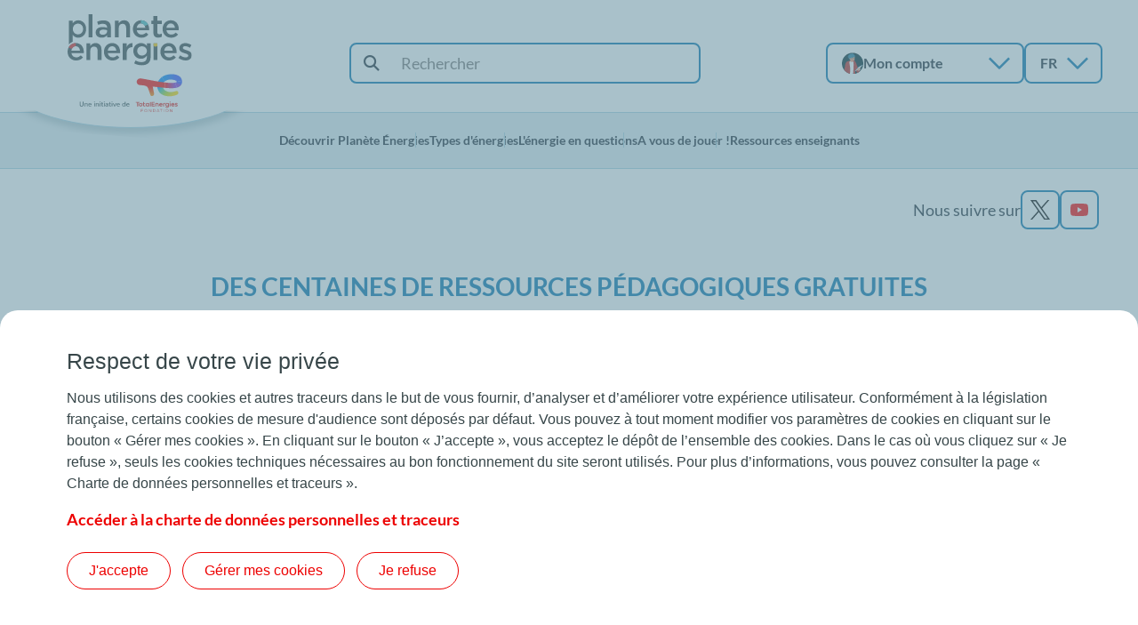

--- FILE ---
content_type: text/html; charset=UTF-8
request_url: https://www.planete-energies.com/fr?page=2&sort_by=pe_media_level_discover
body_size: 27709
content:
<!DOCTYPE html>
<html lang="fr" dir="ltr" prefix="content: http://purl.org/rss/1.0/modules/content/  dc: http://purl.org/dc/terms/  foaf: http://xmlns.com/foaf/0.1/  og: http://ogp.me/ns#  rdfs: http://www.w3.org/2000/01/rdf-schema#  schema: http://schema.org/  sioc: http://rdfs.org/sioc/ns#  sioct: http://rdfs.org/sioc/types#  skos: http://www.w3.org/2004/02/skos/core#  xsd: http://www.w3.org/2001/XMLSchema# ">
  <head>
    <meta charset="utf-8" /><script type="text/javascript">(window.NREUM||(NREUM={})).init={ajax:{deny_list:["bam.nr-data.net"]},feature_flags:["soft_nav"]};(window.NREUM||(NREUM={})).loader_config={licenseKey:"NRJS-2a7868ae489b8130671",applicationID:"788532907",browserID:"1134245558"};;/*! For license information please see nr-loader-rum-1.308.0.min.js.LICENSE.txt */
(()=>{var e,t,r={163:(e,t,r)=>{"use strict";r.d(t,{j:()=>E});var n=r(384),i=r(1741);var a=r(2555);r(860).K7.genericEvents;const s="experimental.resources",o="register",c=e=>{if(!e||"string"!=typeof e)return!1;try{document.createDocumentFragment().querySelector(e)}catch{return!1}return!0};var d=r(2614),u=r(944),l=r(8122);const f="[data-nr-mask]",g=e=>(0,l.a)(e,(()=>{const e={feature_flags:[],experimental:{allow_registered_children:!1,resources:!1},mask_selector:"*",block_selector:"[data-nr-block]",mask_input_options:{color:!1,date:!1,"datetime-local":!1,email:!1,month:!1,number:!1,range:!1,search:!1,tel:!1,text:!1,time:!1,url:!1,week:!1,textarea:!1,select:!1,password:!0}};return{ajax:{deny_list:void 0,block_internal:!0,enabled:!0,autoStart:!0},api:{get allow_registered_children(){return e.feature_flags.includes(o)||e.experimental.allow_registered_children},set allow_registered_children(t){e.experimental.allow_registered_children=t},duplicate_registered_data:!1},browser_consent_mode:{enabled:!1},distributed_tracing:{enabled:void 0,exclude_newrelic_header:void 0,cors_use_newrelic_header:void 0,cors_use_tracecontext_headers:void 0,allowed_origins:void 0},get feature_flags(){return e.feature_flags},set feature_flags(t){e.feature_flags=t},generic_events:{enabled:!0,autoStart:!0},harvest:{interval:30},jserrors:{enabled:!0,autoStart:!0},logging:{enabled:!0,autoStart:!0},metrics:{enabled:!0,autoStart:!0},obfuscate:void 0,page_action:{enabled:!0},page_view_event:{enabled:!0,autoStart:!0},page_view_timing:{enabled:!0,autoStart:!0},performance:{capture_marks:!1,capture_measures:!1,capture_detail:!0,resources:{get enabled(){return e.feature_flags.includes(s)||e.experimental.resources},set enabled(t){e.experimental.resources=t},asset_types:[],first_party_domains:[],ignore_newrelic:!0}},privacy:{cookies_enabled:!0},proxy:{assets:void 0,beacon:void 0},session:{expiresMs:d.wk,inactiveMs:d.BB},session_replay:{autoStart:!0,enabled:!1,preload:!1,sampling_rate:10,error_sampling_rate:100,collect_fonts:!1,inline_images:!1,fix_stylesheets:!0,mask_all_inputs:!0,get mask_text_selector(){return e.mask_selector},set mask_text_selector(t){c(t)?e.mask_selector="".concat(t,",").concat(f):""===t||null===t?e.mask_selector=f:(0,u.R)(5,t)},get block_class(){return"nr-block"},get ignore_class(){return"nr-ignore"},get mask_text_class(){return"nr-mask"},get block_selector(){return e.block_selector},set block_selector(t){c(t)?e.block_selector+=",".concat(t):""!==t&&(0,u.R)(6,t)},get mask_input_options(){return e.mask_input_options},set mask_input_options(t){t&&"object"==typeof t?e.mask_input_options={...t,password:!0}:(0,u.R)(7,t)}},session_trace:{enabled:!0,autoStart:!0},soft_navigations:{enabled:!0,autoStart:!0},spa:{enabled:!0,autoStart:!0},ssl:void 0,user_actions:{enabled:!0,elementAttributes:["id","className","tagName","type"]}}})());var p=r(6154),m=r(9324);let h=0;const v={buildEnv:m.F3,distMethod:m.Xs,version:m.xv,originTime:p.WN},b={consented:!1},y={appMetadata:{},get consented(){return this.session?.state?.consent||b.consented},set consented(e){b.consented=e},customTransaction:void 0,denyList:void 0,disabled:!1,harvester:void 0,isolatedBacklog:!1,isRecording:!1,loaderType:void 0,maxBytes:3e4,obfuscator:void 0,onerror:void 0,ptid:void 0,releaseIds:{},session:void 0,timeKeeper:void 0,registeredEntities:[],jsAttributesMetadata:{bytes:0},get harvestCount(){return++h}},_=e=>{const t=(0,l.a)(e,y),r=Object.keys(v).reduce((e,t)=>(e[t]={value:v[t],writable:!1,configurable:!0,enumerable:!0},e),{});return Object.defineProperties(t,r)};var w=r(5701);const x=e=>{const t=e.startsWith("http");e+="/",r.p=t?e:"https://"+e};var R=r(7836),k=r(3241);const A={accountID:void 0,trustKey:void 0,agentID:void 0,licenseKey:void 0,applicationID:void 0,xpid:void 0},S=e=>(0,l.a)(e,A),T=new Set;function E(e,t={},r,s){let{init:o,info:c,loader_config:d,runtime:u={},exposed:l=!0}=t;if(!c){const e=(0,n.pV)();o=e.init,c=e.info,d=e.loader_config}e.init=g(o||{}),e.loader_config=S(d||{}),c.jsAttributes??={},p.bv&&(c.jsAttributes.isWorker=!0),e.info=(0,a.D)(c);const f=e.init,m=[c.beacon,c.errorBeacon];T.has(e.agentIdentifier)||(f.proxy.assets&&(x(f.proxy.assets),m.push(f.proxy.assets)),f.proxy.beacon&&m.push(f.proxy.beacon),e.beacons=[...m],function(e){const t=(0,n.pV)();Object.getOwnPropertyNames(i.W.prototype).forEach(r=>{const n=i.W.prototype[r];if("function"!=typeof n||"constructor"===n)return;let a=t[r];e[r]&&!1!==e.exposed&&"micro-agent"!==e.runtime?.loaderType&&(t[r]=(...t)=>{const n=e[r](...t);return a?a(...t):n})})}(e),(0,n.US)("activatedFeatures",w.B)),u.denyList=[...f.ajax.deny_list||[],...f.ajax.block_internal?m:[]],u.ptid=e.agentIdentifier,u.loaderType=r,e.runtime=_(u),T.has(e.agentIdentifier)||(e.ee=R.ee.get(e.agentIdentifier),e.exposed=l,(0,k.W)({agentIdentifier:e.agentIdentifier,drained:!!w.B?.[e.agentIdentifier],type:"lifecycle",name:"initialize",feature:void 0,data:e.config})),T.add(e.agentIdentifier)}},384:(e,t,r)=>{"use strict";r.d(t,{NT:()=>s,US:()=>u,Zm:()=>o,bQ:()=>d,dV:()=>c,pV:()=>l});var n=r(6154),i=r(1863),a=r(1910);const s={beacon:"bam.nr-data.net",errorBeacon:"bam.nr-data.net"};function o(){return n.gm.NREUM||(n.gm.NREUM={}),void 0===n.gm.newrelic&&(n.gm.newrelic=n.gm.NREUM),n.gm.NREUM}function c(){let e=o();return e.o||(e.o={ST:n.gm.setTimeout,SI:n.gm.setImmediate||n.gm.setInterval,CT:n.gm.clearTimeout,XHR:n.gm.XMLHttpRequest,REQ:n.gm.Request,EV:n.gm.Event,PR:n.gm.Promise,MO:n.gm.MutationObserver,FETCH:n.gm.fetch,WS:n.gm.WebSocket},(0,a.i)(...Object.values(e.o))),e}function d(e,t){let r=o();r.initializedAgents??={},t.initializedAt={ms:(0,i.t)(),date:new Date},r.initializedAgents[e]=t}function u(e,t){o()[e]=t}function l(){return function(){let e=o();const t=e.info||{};e.info={beacon:s.beacon,errorBeacon:s.errorBeacon,...t}}(),function(){let e=o();const t=e.init||{};e.init={...t}}(),c(),function(){let e=o();const t=e.loader_config||{};e.loader_config={...t}}(),o()}},782:(e,t,r)=>{"use strict";r.d(t,{T:()=>n});const n=r(860).K7.pageViewTiming},860:(e,t,r)=>{"use strict";r.d(t,{$J:()=>u,K7:()=>c,P3:()=>d,XX:()=>i,Yy:()=>o,df:()=>a,qY:()=>n,v4:()=>s});const n="events",i="jserrors",a="browser/blobs",s="rum",o="browser/logs",c={ajax:"ajax",genericEvents:"generic_events",jserrors:i,logging:"logging",metrics:"metrics",pageAction:"page_action",pageViewEvent:"page_view_event",pageViewTiming:"page_view_timing",sessionReplay:"session_replay",sessionTrace:"session_trace",softNav:"soft_navigations",spa:"spa"},d={[c.pageViewEvent]:1,[c.pageViewTiming]:2,[c.metrics]:3,[c.jserrors]:4,[c.spa]:5,[c.ajax]:6,[c.sessionTrace]:7,[c.softNav]:8,[c.sessionReplay]:9,[c.logging]:10,[c.genericEvents]:11},u={[c.pageViewEvent]:s,[c.pageViewTiming]:n,[c.ajax]:n,[c.spa]:n,[c.softNav]:n,[c.metrics]:i,[c.jserrors]:i,[c.sessionTrace]:a,[c.sessionReplay]:a,[c.logging]:o,[c.genericEvents]:"ins"}},944:(e,t,r)=>{"use strict";r.d(t,{R:()=>i});var n=r(3241);function i(e,t){"function"==typeof console.debug&&(console.debug("New Relic Warning: https://github.com/newrelic/newrelic-browser-agent/blob/main/docs/warning-codes.md#".concat(e),t),(0,n.W)({agentIdentifier:null,drained:null,type:"data",name:"warn",feature:"warn",data:{code:e,secondary:t}}))}},1687:(e,t,r)=>{"use strict";r.d(t,{Ak:()=>d,Ze:()=>f,x3:()=>u});var n=r(3241),i=r(7836),a=r(3606),s=r(860),o=r(2646);const c={};function d(e,t){const r={staged:!1,priority:s.P3[t]||0};l(e),c[e].get(t)||c[e].set(t,r)}function u(e,t){e&&c[e]&&(c[e].get(t)&&c[e].delete(t),p(e,t,!1),c[e].size&&g(e))}function l(e){if(!e)throw new Error("agentIdentifier required");c[e]||(c[e]=new Map)}function f(e="",t="feature",r=!1){if(l(e),!e||!c[e].get(t)||r)return p(e,t);c[e].get(t).staged=!0,g(e)}function g(e){const t=Array.from(c[e]);t.every(([e,t])=>t.staged)&&(t.sort((e,t)=>e[1].priority-t[1].priority),t.forEach(([t])=>{c[e].delete(t),p(e,t)}))}function p(e,t,r=!0){const s=e?i.ee.get(e):i.ee,c=a.i.handlers;if(!s.aborted&&s.backlog&&c){if((0,n.W)({agentIdentifier:e,type:"lifecycle",name:"drain",feature:t}),r){const e=s.backlog[t],r=c[t];if(r){for(let t=0;e&&t<e.length;++t)m(e[t],r);Object.entries(r).forEach(([e,t])=>{Object.values(t||{}).forEach(t=>{t[0]?.on&&t[0]?.context()instanceof o.y&&t[0].on(e,t[1])})})}}s.isolatedBacklog||delete c[t],s.backlog[t]=null,s.emit("drain-"+t,[])}}function m(e,t){var r=e[1];Object.values(t[r]||{}).forEach(t=>{var r=e[0];if(t[0]===r){var n=t[1],i=e[3],a=e[2];n.apply(i,a)}})}},1738:(e,t,r)=>{"use strict";r.d(t,{U:()=>g,Y:()=>f});var n=r(3241),i=r(9908),a=r(1863),s=r(944),o=r(5701),c=r(3969),d=r(8362),u=r(860),l=r(4261);function f(e,t,r,a){const f=a||r;!f||f[e]&&f[e]!==d.d.prototype[e]||(f[e]=function(){(0,i.p)(c.xV,["API/"+e+"/called"],void 0,u.K7.metrics,r.ee),(0,n.W)({agentIdentifier:r.agentIdentifier,drained:!!o.B?.[r.agentIdentifier],type:"data",name:"api",feature:l.Pl+e,data:{}});try{return t.apply(this,arguments)}catch(e){(0,s.R)(23,e)}})}function g(e,t,r,n,s){const o=e.info;null===r?delete o.jsAttributes[t]:o.jsAttributes[t]=r,(s||null===r)&&(0,i.p)(l.Pl+n,[(0,a.t)(),t,r],void 0,"session",e.ee)}},1741:(e,t,r)=>{"use strict";r.d(t,{W:()=>a});var n=r(944),i=r(4261);class a{#e(e,...t){if(this[e]!==a.prototype[e])return this[e](...t);(0,n.R)(35,e)}addPageAction(e,t){return this.#e(i.hG,e,t)}register(e){return this.#e(i.eY,e)}recordCustomEvent(e,t){return this.#e(i.fF,e,t)}setPageViewName(e,t){return this.#e(i.Fw,e,t)}setCustomAttribute(e,t,r){return this.#e(i.cD,e,t,r)}noticeError(e,t){return this.#e(i.o5,e,t)}setUserId(e,t=!1){return this.#e(i.Dl,e,t)}setApplicationVersion(e){return this.#e(i.nb,e)}setErrorHandler(e){return this.#e(i.bt,e)}addRelease(e,t){return this.#e(i.k6,e,t)}log(e,t){return this.#e(i.$9,e,t)}start(){return this.#e(i.d3)}finished(e){return this.#e(i.BL,e)}recordReplay(){return this.#e(i.CH)}pauseReplay(){return this.#e(i.Tb)}addToTrace(e){return this.#e(i.U2,e)}setCurrentRouteName(e){return this.#e(i.PA,e)}interaction(e){return this.#e(i.dT,e)}wrapLogger(e,t,r){return this.#e(i.Wb,e,t,r)}measure(e,t){return this.#e(i.V1,e,t)}consent(e){return this.#e(i.Pv,e)}}},1863:(e,t,r)=>{"use strict";function n(){return Math.floor(performance.now())}r.d(t,{t:()=>n})},1910:(e,t,r)=>{"use strict";r.d(t,{i:()=>a});var n=r(944);const i=new Map;function a(...e){return e.every(e=>{if(i.has(e))return i.get(e);const t="function"==typeof e?e.toString():"",r=t.includes("[native code]"),a=t.includes("nrWrapper");return r||a||(0,n.R)(64,e?.name||t),i.set(e,r),r})}},2555:(e,t,r)=>{"use strict";r.d(t,{D:()=>o,f:()=>s});var n=r(384),i=r(8122);const a={beacon:n.NT.beacon,errorBeacon:n.NT.errorBeacon,licenseKey:void 0,applicationID:void 0,sa:void 0,queueTime:void 0,applicationTime:void 0,ttGuid:void 0,user:void 0,account:void 0,product:void 0,extra:void 0,jsAttributes:{},userAttributes:void 0,atts:void 0,transactionName:void 0,tNamePlain:void 0};function s(e){try{return!!e.licenseKey&&!!e.errorBeacon&&!!e.applicationID}catch(e){return!1}}const o=e=>(0,i.a)(e,a)},2614:(e,t,r)=>{"use strict";r.d(t,{BB:()=>s,H3:()=>n,g:()=>d,iL:()=>c,tS:()=>o,uh:()=>i,wk:()=>a});const n="NRBA",i="SESSION",a=144e5,s=18e5,o={STARTED:"session-started",PAUSE:"session-pause",RESET:"session-reset",RESUME:"session-resume",UPDATE:"session-update"},c={SAME_TAB:"same-tab",CROSS_TAB:"cross-tab"},d={OFF:0,FULL:1,ERROR:2}},2646:(e,t,r)=>{"use strict";r.d(t,{y:()=>n});class n{constructor(e){this.contextId=e}}},2843:(e,t,r)=>{"use strict";r.d(t,{G:()=>a,u:()=>i});var n=r(3878);function i(e,t=!1,r,i){(0,n.DD)("visibilitychange",function(){if(t)return void("hidden"===document.visibilityState&&e());e(document.visibilityState)},r,i)}function a(e,t,r){(0,n.sp)("pagehide",e,t,r)}},3241:(e,t,r)=>{"use strict";r.d(t,{W:()=>a});var n=r(6154);const i="newrelic";function a(e={}){try{n.gm.dispatchEvent(new CustomEvent(i,{detail:e}))}catch(e){}}},3606:(e,t,r)=>{"use strict";r.d(t,{i:()=>a});var n=r(9908);a.on=s;var i=a.handlers={};function a(e,t,r,a){s(a||n.d,i,e,t,r)}function s(e,t,r,i,a){a||(a="feature"),e||(e=n.d);var s=t[a]=t[a]||{};(s[r]=s[r]||[]).push([e,i])}},3878:(e,t,r)=>{"use strict";function n(e,t){return{capture:e,passive:!1,signal:t}}function i(e,t,r=!1,i){window.addEventListener(e,t,n(r,i))}function a(e,t,r=!1,i){document.addEventListener(e,t,n(r,i))}r.d(t,{DD:()=>a,jT:()=>n,sp:()=>i})},3969:(e,t,r)=>{"use strict";r.d(t,{TZ:()=>n,XG:()=>o,rs:()=>i,xV:()=>s,z_:()=>a});const n=r(860).K7.metrics,i="sm",a="cm",s="storeSupportabilityMetrics",o="storeEventMetrics"},4234:(e,t,r)=>{"use strict";r.d(t,{W:()=>a});var n=r(7836),i=r(1687);class a{constructor(e,t){this.agentIdentifier=e,this.ee=n.ee.get(e),this.featureName=t,this.blocked=!1}deregisterDrain(){(0,i.x3)(this.agentIdentifier,this.featureName)}}},4261:(e,t,r)=>{"use strict";r.d(t,{$9:()=>d,BL:()=>o,CH:()=>g,Dl:()=>_,Fw:()=>y,PA:()=>h,Pl:()=>n,Pv:()=>k,Tb:()=>l,U2:()=>a,V1:()=>R,Wb:()=>x,bt:()=>b,cD:()=>v,d3:()=>w,dT:()=>c,eY:()=>p,fF:()=>f,hG:()=>i,k6:()=>s,nb:()=>m,o5:()=>u});const n="api-",i="addPageAction",a="addToTrace",s="addRelease",o="finished",c="interaction",d="log",u="noticeError",l="pauseReplay",f="recordCustomEvent",g="recordReplay",p="register",m="setApplicationVersion",h="setCurrentRouteName",v="setCustomAttribute",b="setErrorHandler",y="setPageViewName",_="setUserId",w="start",x="wrapLogger",R="measure",k="consent"},5289:(e,t,r)=>{"use strict";r.d(t,{GG:()=>s,Qr:()=>c,sB:()=>o});var n=r(3878),i=r(6389);function a(){return"undefined"==typeof document||"complete"===document.readyState}function s(e,t){if(a())return e();const r=(0,i.J)(e),s=setInterval(()=>{a()&&(clearInterval(s),r())},500);(0,n.sp)("load",r,t)}function o(e){if(a())return e();(0,n.DD)("DOMContentLoaded",e)}function c(e){if(a())return e();(0,n.sp)("popstate",e)}},5607:(e,t,r)=>{"use strict";r.d(t,{W:()=>n});const n=(0,r(9566).bz)()},5701:(e,t,r)=>{"use strict";r.d(t,{B:()=>a,t:()=>s});var n=r(3241);const i=new Set,a={};function s(e,t){const r=t.agentIdentifier;a[r]??={},e&&"object"==typeof e&&(i.has(r)||(t.ee.emit("rumresp",[e]),a[r]=e,i.add(r),(0,n.W)({agentIdentifier:r,loaded:!0,drained:!0,type:"lifecycle",name:"load",feature:void 0,data:e})))}},6154:(e,t,r)=>{"use strict";r.d(t,{OF:()=>c,RI:()=>i,WN:()=>u,bv:()=>a,eN:()=>l,gm:()=>s,mw:()=>o,sb:()=>d});var n=r(1863);const i="undefined"!=typeof window&&!!window.document,a="undefined"!=typeof WorkerGlobalScope&&("undefined"!=typeof self&&self instanceof WorkerGlobalScope&&self.navigator instanceof WorkerNavigator||"undefined"!=typeof globalThis&&globalThis instanceof WorkerGlobalScope&&globalThis.navigator instanceof WorkerNavigator),s=i?window:"undefined"!=typeof WorkerGlobalScope&&("undefined"!=typeof self&&self instanceof WorkerGlobalScope&&self||"undefined"!=typeof globalThis&&globalThis instanceof WorkerGlobalScope&&globalThis),o=Boolean("hidden"===s?.document?.visibilityState),c=/iPad|iPhone|iPod/.test(s.navigator?.userAgent),d=c&&"undefined"==typeof SharedWorker,u=((()=>{const e=s.navigator?.userAgent?.match(/Firefox[/\s](\d+\.\d+)/);Array.isArray(e)&&e.length>=2&&e[1]})(),Date.now()-(0,n.t)()),l=()=>"undefined"!=typeof PerformanceNavigationTiming&&s?.performance?.getEntriesByType("navigation")?.[0]?.responseStart},6389:(e,t,r)=>{"use strict";function n(e,t=500,r={}){const n=r?.leading||!1;let i;return(...r)=>{n&&void 0===i&&(e.apply(this,r),i=setTimeout(()=>{i=clearTimeout(i)},t)),n||(clearTimeout(i),i=setTimeout(()=>{e.apply(this,r)},t))}}function i(e){let t=!1;return(...r)=>{t||(t=!0,e.apply(this,r))}}r.d(t,{J:()=>i,s:()=>n})},6630:(e,t,r)=>{"use strict";r.d(t,{T:()=>n});const n=r(860).K7.pageViewEvent},7699:(e,t,r)=>{"use strict";r.d(t,{It:()=>a,KC:()=>o,No:()=>i,qh:()=>s});var n=r(860);const i=16e3,a=1e6,s="SESSION_ERROR",o={[n.K7.logging]:!0,[n.K7.genericEvents]:!1,[n.K7.jserrors]:!1,[n.K7.ajax]:!1}},7836:(e,t,r)=>{"use strict";r.d(t,{P:()=>o,ee:()=>c});var n=r(384),i=r(8990),a=r(2646),s=r(5607);const o="nr@context:".concat(s.W),c=function e(t,r){var n={},s={},u={},l=!1;try{l=16===r.length&&d.initializedAgents?.[r]?.runtime.isolatedBacklog}catch(e){}var f={on:p,addEventListener:p,removeEventListener:function(e,t){var r=n[e];if(!r)return;for(var i=0;i<r.length;i++)r[i]===t&&r.splice(i,1)},emit:function(e,r,n,i,a){!1!==a&&(a=!0);if(c.aborted&&!i)return;t&&a&&t.emit(e,r,n);var o=g(n);m(e).forEach(e=>{e.apply(o,r)});var d=v()[s[e]];d&&d.push([f,e,r,o]);return o},get:h,listeners:m,context:g,buffer:function(e,t){const r=v();if(t=t||"feature",f.aborted)return;Object.entries(e||{}).forEach(([e,n])=>{s[n]=t,t in r||(r[t]=[])})},abort:function(){f._aborted=!0,Object.keys(f.backlog).forEach(e=>{delete f.backlog[e]})},isBuffering:function(e){return!!v()[s[e]]},debugId:r,backlog:l?{}:t&&"object"==typeof t.backlog?t.backlog:{},isolatedBacklog:l};return Object.defineProperty(f,"aborted",{get:()=>{let e=f._aborted||!1;return e||(t&&(e=t.aborted),e)}}),f;function g(e){return e&&e instanceof a.y?e:e?(0,i.I)(e,o,()=>new a.y(o)):new a.y(o)}function p(e,t){n[e]=m(e).concat(t)}function m(e){return n[e]||[]}function h(t){return u[t]=u[t]||e(f,t)}function v(){return f.backlog}}(void 0,"globalEE"),d=(0,n.Zm)();d.ee||(d.ee=c)},8122:(e,t,r)=>{"use strict";r.d(t,{a:()=>i});var n=r(944);function i(e,t){try{if(!e||"object"!=typeof e)return(0,n.R)(3);if(!t||"object"!=typeof t)return(0,n.R)(4);const r=Object.create(Object.getPrototypeOf(t),Object.getOwnPropertyDescriptors(t)),a=0===Object.keys(r).length?e:r;for(let s in a)if(void 0!==e[s])try{if(null===e[s]){r[s]=null;continue}Array.isArray(e[s])&&Array.isArray(t[s])?r[s]=Array.from(new Set([...e[s],...t[s]])):"object"==typeof e[s]&&"object"==typeof t[s]?r[s]=i(e[s],t[s]):r[s]=e[s]}catch(e){r[s]||(0,n.R)(1,e)}return r}catch(e){(0,n.R)(2,e)}}},8362:(e,t,r)=>{"use strict";r.d(t,{d:()=>a});var n=r(9566),i=r(1741);class a extends i.W{agentIdentifier=(0,n.LA)(16)}},8374:(e,t,r)=>{r.nc=(()=>{try{return document?.currentScript?.nonce}catch(e){}return""})()},8990:(e,t,r)=>{"use strict";r.d(t,{I:()=>i});var n=Object.prototype.hasOwnProperty;function i(e,t,r){if(n.call(e,t))return e[t];var i=r();if(Object.defineProperty&&Object.keys)try{return Object.defineProperty(e,t,{value:i,writable:!0,enumerable:!1}),i}catch(e){}return e[t]=i,i}},9324:(e,t,r)=>{"use strict";r.d(t,{F3:()=>i,Xs:()=>a,xv:()=>n});const n="1.308.0",i="PROD",a="CDN"},9566:(e,t,r)=>{"use strict";r.d(t,{LA:()=>o,bz:()=>s});var n=r(6154);const i="xxxxxxxx-xxxx-4xxx-yxxx-xxxxxxxxxxxx";function a(e,t){return e?15&e[t]:16*Math.random()|0}function s(){const e=n.gm?.crypto||n.gm?.msCrypto;let t,r=0;return e&&e.getRandomValues&&(t=e.getRandomValues(new Uint8Array(30))),i.split("").map(e=>"x"===e?a(t,r++).toString(16):"y"===e?(3&a()|8).toString(16):e).join("")}function o(e){const t=n.gm?.crypto||n.gm?.msCrypto;let r,i=0;t&&t.getRandomValues&&(r=t.getRandomValues(new Uint8Array(e)));const s=[];for(var o=0;o<e;o++)s.push(a(r,i++).toString(16));return s.join("")}},9908:(e,t,r)=>{"use strict";r.d(t,{d:()=>n,p:()=>i});var n=r(7836).ee.get("handle");function i(e,t,r,i,a){a?(a.buffer([e],i),a.emit(e,t,r)):(n.buffer([e],i),n.emit(e,t,r))}}},n={};function i(e){var t=n[e];if(void 0!==t)return t.exports;var a=n[e]={exports:{}};return r[e](a,a.exports,i),a.exports}i.m=r,i.d=(e,t)=>{for(var r in t)i.o(t,r)&&!i.o(e,r)&&Object.defineProperty(e,r,{enumerable:!0,get:t[r]})},i.f={},i.e=e=>Promise.all(Object.keys(i.f).reduce((t,r)=>(i.f[r](e,t),t),[])),i.u=e=>"nr-rum-1.308.0.min.js",i.o=(e,t)=>Object.prototype.hasOwnProperty.call(e,t),e={},t="NRBA-1.308.0.PROD:",i.l=(r,n,a,s)=>{if(e[r])e[r].push(n);else{var o,c;if(void 0!==a)for(var d=document.getElementsByTagName("script"),u=0;u<d.length;u++){var l=d[u];if(l.getAttribute("src")==r||l.getAttribute("data-webpack")==t+a){o=l;break}}if(!o){c=!0;var f={296:"sha512-+MIMDsOcckGXa1EdWHqFNv7P+JUkd5kQwCBr3KE6uCvnsBNUrdSt4a/3/L4j4TxtnaMNjHpza2/erNQbpacJQA=="};(o=document.createElement("script")).charset="utf-8",i.nc&&o.setAttribute("nonce",i.nc),o.setAttribute("data-webpack",t+a),o.src=r,0!==o.src.indexOf(window.location.origin+"/")&&(o.crossOrigin="anonymous"),f[s]&&(o.integrity=f[s])}e[r]=[n];var g=(t,n)=>{o.onerror=o.onload=null,clearTimeout(p);var i=e[r];if(delete e[r],o.parentNode&&o.parentNode.removeChild(o),i&&i.forEach(e=>e(n)),t)return t(n)},p=setTimeout(g.bind(null,void 0,{type:"timeout",target:o}),12e4);o.onerror=g.bind(null,o.onerror),o.onload=g.bind(null,o.onload),c&&document.head.appendChild(o)}},i.r=e=>{"undefined"!=typeof Symbol&&Symbol.toStringTag&&Object.defineProperty(e,Symbol.toStringTag,{value:"Module"}),Object.defineProperty(e,"__esModule",{value:!0})},i.p="https://js-agent.newrelic.com/",(()=>{var e={374:0,840:0};i.f.j=(t,r)=>{var n=i.o(e,t)?e[t]:void 0;if(0!==n)if(n)r.push(n[2]);else{var a=new Promise((r,i)=>n=e[t]=[r,i]);r.push(n[2]=a);var s=i.p+i.u(t),o=new Error;i.l(s,r=>{if(i.o(e,t)&&(0!==(n=e[t])&&(e[t]=void 0),n)){var a=r&&("load"===r.type?"missing":r.type),s=r&&r.target&&r.target.src;o.message="Loading chunk "+t+" failed: ("+a+": "+s+")",o.name="ChunkLoadError",o.type=a,o.request=s,n[1](o)}},"chunk-"+t,t)}};var t=(t,r)=>{var n,a,[s,o,c]=r,d=0;if(s.some(t=>0!==e[t])){for(n in o)i.o(o,n)&&(i.m[n]=o[n]);if(c)c(i)}for(t&&t(r);d<s.length;d++)a=s[d],i.o(e,a)&&e[a]&&e[a][0](),e[a]=0},r=self["webpackChunk:NRBA-1.308.0.PROD"]=self["webpackChunk:NRBA-1.308.0.PROD"]||[];r.forEach(t.bind(null,0)),r.push=t.bind(null,r.push.bind(r))})(),(()=>{"use strict";i(8374);var e=i(8362),t=i(860);const r=Object.values(t.K7);var n=i(163);var a=i(9908),s=i(1863),o=i(4261),c=i(1738);var d=i(1687),u=i(4234),l=i(5289),f=i(6154),g=i(944),p=i(384);const m=e=>f.RI&&!0===e?.privacy.cookies_enabled;function h(e){return!!(0,p.dV)().o.MO&&m(e)&&!0===e?.session_trace.enabled}var v=i(6389),b=i(7699);class y extends u.W{constructor(e,t){super(e.agentIdentifier,t),this.agentRef=e,this.abortHandler=void 0,this.featAggregate=void 0,this.loadedSuccessfully=void 0,this.onAggregateImported=new Promise(e=>{this.loadedSuccessfully=e}),this.deferred=Promise.resolve(),!1===e.init[this.featureName].autoStart?this.deferred=new Promise((t,r)=>{this.ee.on("manual-start-all",(0,v.J)(()=>{(0,d.Ak)(e.agentIdentifier,this.featureName),t()}))}):(0,d.Ak)(e.agentIdentifier,t)}importAggregator(e,t,r={}){if(this.featAggregate)return;const n=async()=>{let n;await this.deferred;try{if(m(e.init)){const{setupAgentSession:t}=await i.e(296).then(i.bind(i,3305));n=t(e)}}catch(e){(0,g.R)(20,e),this.ee.emit("internal-error",[e]),(0,a.p)(b.qh,[e],void 0,this.featureName,this.ee)}try{if(!this.#t(this.featureName,n,e.init))return(0,d.Ze)(this.agentIdentifier,this.featureName),void this.loadedSuccessfully(!1);const{Aggregate:i}=await t();this.featAggregate=new i(e,r),e.runtime.harvester.initializedAggregates.push(this.featAggregate),this.loadedSuccessfully(!0)}catch(e){(0,g.R)(34,e),this.abortHandler?.(),(0,d.Ze)(this.agentIdentifier,this.featureName,!0),this.loadedSuccessfully(!1),this.ee&&this.ee.abort()}};f.RI?(0,l.GG)(()=>n(),!0):n()}#t(e,r,n){if(this.blocked)return!1;switch(e){case t.K7.sessionReplay:return h(n)&&!!r;case t.K7.sessionTrace:return!!r;default:return!0}}}var _=i(6630),w=i(2614),x=i(3241);class R extends y{static featureName=_.T;constructor(e){var t;super(e,_.T),this.setupInspectionEvents(e.agentIdentifier),t=e,(0,c.Y)(o.Fw,function(e,r){"string"==typeof e&&("/"!==e.charAt(0)&&(e="/"+e),t.runtime.customTransaction=(r||"http://custom.transaction")+e,(0,a.p)(o.Pl+o.Fw,[(0,s.t)()],void 0,void 0,t.ee))},t),this.importAggregator(e,()=>i.e(296).then(i.bind(i,3943)))}setupInspectionEvents(e){const t=(t,r)=>{t&&(0,x.W)({agentIdentifier:e,timeStamp:t.timeStamp,loaded:"complete"===t.target.readyState,type:"window",name:r,data:t.target.location+""})};(0,l.sB)(e=>{t(e,"DOMContentLoaded")}),(0,l.GG)(e=>{t(e,"load")}),(0,l.Qr)(e=>{t(e,"navigate")}),this.ee.on(w.tS.UPDATE,(t,r)=>{(0,x.W)({agentIdentifier:e,type:"lifecycle",name:"session",data:r})})}}class k extends e.d{constructor(e){var t;(super(),f.gm)?(this.features={},(0,p.bQ)(this.agentIdentifier,this),this.desiredFeatures=new Set(e.features||[]),this.desiredFeatures.add(R),(0,n.j)(this,e,e.loaderType||"agent"),t=this,(0,c.Y)(o.cD,function(e,r,n=!1){if("string"==typeof e){if(["string","number","boolean"].includes(typeof r)||null===r)return(0,c.U)(t,e,r,o.cD,n);(0,g.R)(40,typeof r)}else(0,g.R)(39,typeof e)},t),function(e){(0,c.Y)(o.Dl,function(t,r=!1){if("string"!=typeof t&&null!==t)return void(0,g.R)(41,typeof t);const n=e.info.jsAttributes["enduser.id"];r&&null!=n&&n!==t?(0,a.p)(o.Pl+"setUserIdAndResetSession",[t],void 0,"session",e.ee):(0,c.U)(e,"enduser.id",t,o.Dl,!0)},e)}(this),function(e){(0,c.Y)(o.nb,function(t){if("string"==typeof t||null===t)return(0,c.U)(e,"application.version",t,o.nb,!1);(0,g.R)(42,typeof t)},e)}(this),function(e){(0,c.Y)(o.d3,function(){e.ee.emit("manual-start-all")},e)}(this),function(e){(0,c.Y)(o.Pv,function(t=!0){if("boolean"==typeof t){if((0,a.p)(o.Pl+o.Pv,[t],void 0,"session",e.ee),e.runtime.consented=t,t){const t=e.features.page_view_event;t.onAggregateImported.then(e=>{const r=t.featAggregate;e&&!r.sentRum&&r.sendRum()})}}else(0,g.R)(65,typeof t)},e)}(this),this.run()):(0,g.R)(21)}get config(){return{info:this.info,init:this.init,loader_config:this.loader_config,runtime:this.runtime}}get api(){return this}run(){try{const e=function(e){const t={};return r.forEach(r=>{t[r]=!!e[r]?.enabled}),t}(this.init),n=[...this.desiredFeatures];n.sort((e,r)=>t.P3[e.featureName]-t.P3[r.featureName]),n.forEach(r=>{if(!e[r.featureName]&&r.featureName!==t.K7.pageViewEvent)return;if(r.featureName===t.K7.spa)return void(0,g.R)(67);const n=function(e){switch(e){case t.K7.ajax:return[t.K7.jserrors];case t.K7.sessionTrace:return[t.K7.ajax,t.K7.pageViewEvent];case t.K7.sessionReplay:return[t.K7.sessionTrace];case t.K7.pageViewTiming:return[t.K7.pageViewEvent];default:return[]}}(r.featureName).filter(e=>!(e in this.features));n.length>0&&(0,g.R)(36,{targetFeature:r.featureName,missingDependencies:n}),this.features[r.featureName]=new r(this)})}catch(e){(0,g.R)(22,e);for(const e in this.features)this.features[e].abortHandler?.();const t=(0,p.Zm)();delete t.initializedAgents[this.agentIdentifier]?.features,delete this.sharedAggregator;return t.ee.get(this.agentIdentifier).abort(),!1}}}var A=i(2843),S=i(782);class T extends y{static featureName=S.T;constructor(e){super(e,S.T),f.RI&&((0,A.u)(()=>(0,a.p)("docHidden",[(0,s.t)()],void 0,S.T,this.ee),!0),(0,A.G)(()=>(0,a.p)("winPagehide",[(0,s.t)()],void 0,S.T,this.ee)),this.importAggregator(e,()=>i.e(296).then(i.bind(i,2117))))}}var E=i(3969);class I extends y{static featureName=E.TZ;constructor(e){super(e,E.TZ),f.RI&&document.addEventListener("securitypolicyviolation",e=>{(0,a.p)(E.xV,["Generic/CSPViolation/Detected"],void 0,this.featureName,this.ee)}),this.importAggregator(e,()=>i.e(296).then(i.bind(i,9623)))}}new k({features:[R,T,I],loaderType:"lite"})})()})();</script>
<script src="https://tags.tiqcdn.com/utag/totalms/total-planete-energies/prod/utag.sync.js" type="text/javascript"></script>
<meta name="description" content="Planète Energies propose des ressources pédagogiques gratuites sur la transition énergétique pour les enseignants et les élèves." />
<meta name="robots" content="index, follow" />
<link rel="canonical" href="https://www.planete-energies.com/fr?page=2&amp;sort_by=pe_media_level_discover" />
<link rel="shortlink" href="https://www.planete-energies.com/fr" />
<meta property="og:url" content="https://www.planete-energies.com/fr/node/1" />
<meta property="og:title" content="Page d&#039;accueil" />
<meta property="og:description" content="Découvrez le site pédagogique Planète Énergies. Toutes les énergies en clair et en live pour le grand public et les enseignants." />
<meta property="og:image" content="https://www.planete-energies.com/themes/custom/planeteenergies/img/logo_pe_1200x600_EN.png" />
<meta name="twitter:card" content="summary_large_image" />
<meta name="twitter:description" content="Découvrez le site pédagogique Planète Énergies. Toutes les énergies en clair et en live pour le grand public et les enseignants." />
<meta name="twitter:site" content="@PlaneteEnergies" />
<meta name="twitter:title" content="Page d&#039;accueil" />
<meta name="twitter:site:id" content="1109781901" />
<script type="application/ld+json">{"@context":"https:\/\/schema.org","@type":"Organization","url":"https:\/\/www.planete-energies.com","logo":"https:\/\/www.planete-energies.com\/themes\/custom\/planeteenergies\/img\/logo_fr.svg"}</script>
<meta name="MobileOptimized" content="width" />
<meta name="HandheldFriendly" content="true" />
<meta name="viewport" content="width=device-width, initial-scale=1.0" />
<link rel="icon" href="/themes/custom/planeteenergies/img/favicon.png" type="image/png" />
<link rel="alternate" hreflang="en" href="https://www.planete-energies.com/en" />
<link rel="alternate" hreflang="fr" href="https://www.planete-energies.com/fr" />

    <title>Page d&#039;accueil | Planète Énergies</title>
    <link rel="stylesheet" media="all" href="/sites/default/files/css/css_dWoLMrpG5LS4UY9R0pM9Fx-SZZ801kJpkCnGG-mwqq4.css?delta=0&amp;language=fr&amp;theme=planeteenergies&amp;include=[base64]" />
<link rel="stylesheet" media="all" href="/sites/default/files/css/css_LU0VHMGLA_KZ-hl5BjuA8AT26s0PwG6sETDHFAsITxo.css?delta=1&amp;language=fr&amp;theme=planeteenergies&amp;include=[base64]" />
<link rel="stylesheet" media="print" href="/sites/default/files/css/css_qlPAHwHHD1O3f_3n_NxPyz8FapPNfriDfjqgYW9sqxE.css?delta=2&amp;language=fr&amp;theme=planeteenergies&amp;include=[base64]" />
<link rel="stylesheet" media="all" href="/sites/default/files/css/css_DjppC0Gift7nv6B_PJ99x7Om7Ax1CaF7khknOpkfaVE.css?delta=3&amp;language=fr&amp;theme=planeteenergies&amp;include=[base64]" />

    
  </head>
  <body class="header-logged-out">
        <a href="#main-content" class="visually-hidden focusable">
      Aller au contenu principal
    </a>
    
      <div class="dialog-off-canvas-main-canvas" data-off-canvas-main-canvas>
    <div class="layout-container">
  
<img class="print-only print-logo" src="/themes/custom/planeteenergies/img/logo_fr.svg" alt="Retour à la page d'accueil">

<header role="banner" class="header">
  <div class="header-top d-flex align-items-center justify-content-between">
          <h1 class="logo-link">
        <img src="/themes/custom/planeteenergies/img/logo_fr.svg" alt="Planète Energies">
      </h1>
    
      <div>
    <div class="search-header-form container" data-drupal-selector="search-header-form" id="block-search-form-header" data-block-plugin-id="pe_search_header_form">
  
    
      <form action="/fr?page=2&amp;sort_by=pe_media_level_discover" method="post" id="search-header-form" accept-charset="UTF-8">
  <div id="search-bar-collapse" class="search-bar d-lg-flex collapse">
  <div class="js-form-item form-item js-form-type-search-api-autocomplete form-item-keys js-form-item-keys form-no-label">
      <label for="edit-keys" class="visually-hidden">Rechercher</label>
        <input placeholder="Rechercher" aria-label="Rechercher" data-msg-maxlength="Rechercher field has a maximum length of 128." data-drupal-selector="edit-keys" data-search-api-autocomplete-search="acquia_search" class="form-autocomplete form-text" data-autocomplete-path="/fr/search_api_autocomplete/acquia_search" type="text" id="edit-keys" name="keys" value="" maxlength="128" />

        </div>

  <button data-drupal-selector="edit-submit" type="submit" id="edit-submit" name="op" value="Rechercher" class="btn-no-style search-button icon-search"><span class="visually-hidden">Rechercher</span></button>
  <input data-drupal-selector="form-dzudyssn7y0cj-devgssagfqvchkcbkfpslz0ymnad0" type="hidden" name="form_build_id" value="form-dZudYSsN7y0Cj-DeVgssAgfQVChkcbKFPslz0yMnAd0" />
<input data-drupal-selector="edit-search-header-form" type="hidden" name="form_id" value="search_header_form" />

</div>

</form>

  </div>

  </div>


    <div class="header-mobile-buttons">
      <button class="btn-no-style open-search-button icon-search" type="button" data-bs-toggle="collapse" data-bs-target="#search-bar-collapse" aria-expanded="false" aria-controls="search-bar-collapse">
        <span class="visually-hidden">Rechercher</span>
      </button>
    </div>

      <!-- ACCOUNT BUTTON AND LANGUAGE SWITCHER : -->
        <div class="d-flex gap-md-4">
    <div class="dropdown dropdown-account">
  <button class="btn btn-secondary dropdown-toggle" type="button" id="dropdownAccount" data-bs-toggle="dropdown" aria-expanded="false">
    <span class="visually-hidden">Mon compte</span>
    <img src="/themes/custom/planeteenergies/img/AccountTeacher.svg" alt="">
        <span class="account-greetings">
      Mon compte
    </span>
      </button>
        
<ul class="dropdown-menu" aria-labelledby="dropdownAccount">
    <li>
    <a class="dropdown-item" href="/fr/user/login">
      Me connecter/M&#039;inscrire
          </a>
  </li>
  </ul>

  </div>
<div class="language-switcher-language-url" id="block-languageswitcher" role="navigation" data-block-plugin-id="language_block:language_interface">
  
    
      <div class="links language-selector">
    <button id="dropdownLanguage" class="btn btn-secondary dropdown-toggle" aria-label="Français, choisissez votre langue" data-bs-toggle="dropdown" aria-expanded="false" aria-controls="language-picker-dropdown" type="button">
      <span class="visually-hidden">Français</span>
      <span class="visually-hidden">(langue courante)</span>
      <span aria-hidden="true">fr</span>
    </button>
    <p class="visually-hidden">Sélectionnez la langue de l'interface</p>
    <ul id="language-picker-dropdown" class="dropdown-menu"  aria-labelledby="dropdownLanguage">        <li><a href="/en?page=2&amp;sort_by=pe_media_level_discover" class="language-link" lang="en" aria-label="EN-Anglais" hreflang="en" data-drupal-link-query="{&quot;page&quot;:&quot;2&quot;,&quot;sort_by&quot;:&quot;pe_media_level_discover&quot;}" data-drupal-link-system-path="&lt;front&gt;"><span>EN</span></a></li>
        </ul>
  </div>
  </div>

  </div>


  </div>

  <nav class="main-menu navbar navbar-expand-lg">
    <button class="navbar-toggler icon-burger-menu" type="button" data-bs-toggle="collapse" data-bs-target="#navbarToggler" aria-controls="navbarToggler" aria-expanded="false" aria-label="Toggle navigation">
      <span>Menu</span>
    </button>
    <div class="collapse navbar-collapse" id="navbarToggler">
        <div>
    <nav role="navigation" aria-labelledby="block-mainnavigation-menu" id="block-mainnavigation" data-block-plugin-id="system_menu_block:main">
            
  <h2 class="visually-hidden" id="block-mainnavigation-menu">Main navigation</h2>
  

        
<ul class="navbar-nav">
      <li>
              <a href="/fr/decouvrir-planete-energies" class="mega-menu-item" data-drupal-link-system-path="node/2391">Découvrir Planète Énergies</a>
          </li>
      <li>
              <button class="btn-no-style dropdown-toggle mega-menu-item" role="button" aria-expanded="false" data-bs-toggle="dropdown">
          <span>Types d&#039;énergies</span>
        </button>
        <div class="sub-menu-depth-1 dropdown-menu">
          <div class="depth-1-panel">
            <div class="header-panel">
              <span class="menu-panel-title">Types d&#039;énergies</span>
              <button class="btn btn-secondary btn-close" data-bs-toggle="dropdown">Fermer</button>
            </div>
            <ul class="depth-1-list">
                              <li>
                  <span class="depth-1-link d-flex">
                                        <img src="/sites/default/files/2022-07/sun_11.svg" alt="">
                                        <span>
                      <a href="/fr/types-denergies/renouvelables?f%5B0%5D=types_energies%3A641&amp;list=1" data-drupal-link-query="{&quot;f&quot;:[&quot;types_of_energy:641&quot;],&quot;list&quot;:1}" data-drupal-link-system-path="search">Renouvelables</a>
                    </span>
                  </span>
                                                            <ul class="sub-menu-depth-2">
                        <li>
                          <a href="/fr/types-denergies/renouvelables/solaire?f%5B0%5D=types_energies%3A1071&amp;list=1" data-drupal-link-query="{&quot;f&quot;:[&quot;types_of_energy:1071&quot;],&quot;list&quot;:1}" data-drupal-link-system-path="search">Solaire</a>
                        </li>
                      </ul>
                                          <ul class="sub-menu-depth-2">
                        <li>
                          <a href="/fr/types-denergies/renouvelables/eolien?f%5B0%5D=types_energies%3A1106&amp;list=1" data-drupal-link-query="{&quot;f&quot;:[&quot;types_of_energy:1106&quot;],&quot;list&quot;:1}" data-drupal-link-system-path="search">Eolien</a>
                        </li>
                      </ul>
                                          <ul class="sub-menu-depth-2">
                        <li>
                          <a href="/fr/types-denergies/renouvelables/hydraulique?f%5B0%5D=types_energies%3A1006&amp;list=1" data-drupal-link-query="{&quot;f&quot;:[&quot;types_of_energy:1006&quot;],&quot;list&quot;:1}" data-drupal-link-system-path="search">Hydraulique</a>
                        </li>
                      </ul>
                                          <ul class="sub-menu-depth-2">
                        <li>
                          <a href="/fr/types-denergies/renouvelables/biomasse?f%5B0%5D=types_energies%3A1101&amp;list=1" data-drupal-link-query="{&quot;f&quot;:[&quot;types_of_energy:1101&quot;],&quot;list&quot;:1}" data-drupal-link-system-path="search">Biomasse</a>
                        </li>
                      </ul>
                                          <ul class="sub-menu-depth-2">
                        <li>
                          <a href="/fr/types-denergies/renouvelables/geothermie?f%5B0%5D=types_energies%3A1046&amp;list=1" data-drupal-link-query="{&quot;f&quot;:[&quot;types_of_energy:1046&quot;],&quot;list&quot;:1}" data-drupal-link-system-path="search">Géothermie</a>
                        </li>
                      </ul>
                                          <ul class="sub-menu-depth-2">
                        <li>
                          <a href="/fr/types-denergies/renouvelables/marine?f%5B0%5D=types_energies%3A1096&amp;list=1" data-drupal-link-query="{&quot;f&quot;:[&quot;types_of_energy:1096&quot;],&quot;list&quot;:1}" data-drupal-link-system-path="search">Marine</a>
                        </li>
                      </ul>
                                                      </li>
                              <li>
                  <span class="depth-1-link d-flex">
                                        <img src="/sites/default/files/2022-07/petrole_11.svg" alt="">
                                        <span>
                      <a href="/fr/types-denergies/non-renouvelables?f%5B0%5D=types_energies%3A671&amp;list=1" data-drupal-link-query="{&quot;f&quot;:[&quot;types_of_energy:671&quot;],&quot;list&quot;:1}" data-drupal-link-system-path="search">Non renouvelables</a>
                    </span>
                  </span>
                                                            <ul class="sub-menu-depth-2">
                        <li>
                          <a href="/fr/types-denergies/non-renouvelables/petrole?f%5B0%5D=types_energies%3A1001&amp;list=1" data-drupal-link-query="{&quot;f&quot;:[&quot;types_of_energy:1001&quot;],&quot;list&quot;:1}" data-drupal-link-system-path="search">Pétrole</a>
                        </li>
                      </ul>
                                          <ul class="sub-menu-depth-2">
                        <li>
                          <a href="/fr/types-denergies/non-renouvelables/gaz-naturel?f%5B0%5D=types_energies%3A1061&amp;list=1" data-drupal-link-query="{&quot;f&quot;:[&quot;types_of_energy:1061&quot;],&quot;list&quot;:1}" data-drupal-link-system-path="search">Gaz naturel</a>
                        </li>
                      </ul>
                                          <ul class="sub-menu-depth-2">
                        <li>
                          <a href="/fr/types-denergies/non-renouvelables/charbon?f%5B0%5D=types_energies%3A1076&amp;list=1" data-drupal-link-query="{&quot;f&quot;:[&quot;types_of_energy:1076&quot;],&quot;list&quot;:1}" data-drupal-link-system-path="search">Charbon</a>
                        </li>
                      </ul>
                                          <ul class="sub-menu-depth-2">
                        <li>
                          <a href="/fr/types-denergies/non-renouvelables/nucleaire?f%5B0%5D=types_energies%3A1031&amp;list=1" data-drupal-link-query="{&quot;f&quot;:[&quot;types_of_energy:1031&quot;],&quot;list&quot;:1}" data-drupal-link-system-path="search">Nucléaire</a>
                        </li>
                      </ul>
                                                      </li>
                              <li>
                  <span class="depth-1-link d-flex">
                                        <img src="/sites/default/files/2022-07/electricite_11.svg" alt="">
                                        <span>
                      <a href="/fr/types-denergies/vecteurs-denergie?f%5B0%5D=types_energies%3A806&amp;list=1" data-drupal-link-query="{&quot;f&quot;:[&quot;types_of_energy:806&quot;],&quot;list&quot;:1}" data-drupal-link-system-path="search">Vecteurs d&#039;énergie</a>
                    </span>
                  </span>
                                                            <ul class="sub-menu-depth-2">
                        <li>
                          <a href="/fr/types-denergies/vecteurs-denergie/electricite?f%5B0%5D=types_energies%3A1056&amp;list=1" data-drupal-link-query="{&quot;f&quot;:[&quot;types_of_energy:1056&quot;],&quot;list&quot;:1}" data-drupal-link-system-path="search">Electricité</a>
                        </li>
                      </ul>
                                          <ul class="sub-menu-depth-2">
                        <li>
                          <a href="/fr/types-denergies/vecteurs-denergie/hydrogene?f%5B0%5D=types_energies%3A981&amp;list=1" data-drupal-link-query="{&quot;f&quot;:[&quot;types_of_energy:981&quot;],&quot;list&quot;:1}" data-drupal-link-system-path="search">Hydrogène</a>
                        </li>
                      </ul>
                                          <ul class="sub-menu-depth-2">
                        <li>
                          <a href="/fr/types-denergies/vecteurs-denergie/chaleur?f%5B0%5D=types_energies%3A1086&amp;list=1" data-drupal-link-query="{&quot;f&quot;:[&quot;types_of_energy:1086&quot;],&quot;list&quot;:1}" data-drupal-link-system-path="search">Chaleur</a>
                        </li>
                      </ul>
                                          <ul class="sub-menu-depth-2">
                        <li>
                          <a href="/fr/types-denergies/vecteurs-denergie/combustibles?f%5B0%5D=types_energies%3A1016&amp;list=1" data-drupal-link-query="{&quot;f&quot;:[&quot;types_of_energy:1016&quot;],&quot;list&quot;:1}" data-drupal-link-system-path="search">Combustibles</a>
                        </li>
                      </ul>
                                                      </li>
                          </ul>
          </div>
        </div>
          </li>
      <li>
              <button class="btn-no-style dropdown-toggle mega-menu-item" role="button" aria-expanded="false" data-bs-toggle="dropdown">
          <span>L&#039;énergie en questions</span>
        </button>
        <div class="sub-menu-depth-1 dropdown-menu">
          <div class="depth-1-panel">
            <div class="header-panel">
              <span class="menu-panel-title">L&#039;énergie en questions</span>
              <button class="btn btn-secondary btn-close" data-bs-toggle="dropdown">Fermer</button>
            </div>
            <ul class="depth-1-list">
                              <li>
                  <span class="depth-1-link d-flex">
                                        <img src="/sites/default/files/2022-07/icon_john_doe_11.svg" alt="">
                                        <span>
                      <a href="/fr/lenergie-en-questions/lenergie-dou-vient-elle?f%5B0%5D=energy_questions%3A951&amp;list=1" data-drupal-link-query="{&quot;f&quot;:[&quot;energy_questions:951&quot;],&quot;list&quot;:1}" data-drupal-link-system-path="search">L&#039;énergie d&#039;où vient elle ?</a>
                    </span>
                  </span>
                                  </li>
                              <li>
                  <span class="depth-1-link d-flex">
                                        <img src="/sites/default/files/2022-07/home_11.svg" alt="">
                                        <span>
                      <a href="/fr/lenergie-en-questions/lenergie-quoi-ca-sert?f%5B0%5D=energy_questions%3A651&amp;list=1" data-drupal-link-query="{&quot;f&quot;:[&quot;energy_questions:651&quot;],&quot;list&quot;:1}" data-drupal-link-system-path="search">L&#039;énergie à quoi ça sert ?</a>
                    </span>
                  </span>
                                                            <ul class="sub-menu-depth-2">
                        <li>
                          <a href="/fr/lenergie-en-questions/lenergie-quoi-ca-sert/se-loger?f%5B0%5D=energy_questions%3A1051&amp;list=1" data-drupal-link-query="{&quot;f&quot;:[&quot;energy_questions:1051&quot;],&quot;list&quot;:1}" data-drupal-link-system-path="search">Se loger</a>
                        </li>
                      </ul>
                                          <ul class="sub-menu-depth-2">
                        <li>
                          <a href="/fr/lenergie-en-questions/lenergie-quoi-ca-sert/fabriquer?f%5B0%5D=energy_questions%3A1021&amp;list=1" data-drupal-link-query="{&quot;f&quot;:[&quot;energy_questions:1021&quot;],&quot;list&quot;:1}" data-drupal-link-system-path="search">Fabriquer</a>
                        </li>
                      </ul>
                                          <ul class="sub-menu-depth-2">
                        <li>
                          <a href="/fr/lenergie-en-questions/lenergie-quoi-ca-sert/consommer?f%5B0%5D=energy_questions%3A1081&amp;list=1" data-drupal-link-query="{&quot;f&quot;:[&quot;energy_questions:1081&quot;],&quot;list&quot;:1}" data-drupal-link-system-path="search">Consommer</a>
                        </li>
                      </ul>
                                          <ul class="sub-menu-depth-2">
                        <li>
                          <a href="/fr/lenergie-en-questions/lenergie-quoi-ca-sert/se-deplacer?f%5B0%5D=energy_questions%3A986&amp;list=1" data-drupal-link-query="{&quot;f&quot;:[&quot;energy_questions:986&quot;],&quot;list&quot;:1}" data-drupal-link-system-path="search">Se déplacer</a>
                        </li>
                      </ul>
                                                      </li>
                              <li>
                  <span class="depth-1-link d-flex">
                                        <img src="/sites/default/files/2022-07/meter_11.svg" alt="">
                                        <span>
                      <a href="/fr/lenergie-en-questions/lenergie-comment-mesurer?f%5B0%5D=energy_questions%3A736&amp;list=1" data-drupal-link-query="{&quot;f&quot;:[&quot;energy_questions:736&quot;],&quot;list&quot;:1}" data-drupal-link-system-path="search">L’énergie comment la mesurer?</a>
                    </span>
                  </span>
                                  </li>
                              <li>
                  <span class="depth-1-link d-flex">
                                        <img src="/sites/default/files/2022-07/battery_11.svg" alt="">
                                        <span>
                      <a href="/fr/lenergie-en-questions/lenergie-comment-stocker-transporter?f%5B0%5D=energy_questions%3A946&amp;list=1" data-drupal-link-query="{&quot;f&quot;:[&quot;energy_questions:946&quot;],&quot;list&quot;:1}" data-drupal-link-system-path="search">L’énergie comment la stocker et la transporter ?</a>
                    </span>
                  </span>
                                  </li>
                              <li>
                  <span class="depth-1-link d-flex">
                                        <img src="/sites/default/files/2024-06/metiers_0.svg" alt="">
                                        <span>
                      <a href="/fr/lenergie-en-questions/quels-sont-metiers-lenergie?f%5B0%5D=energy_questions%3A3111&amp;list=1" data-drupal-link-query="{&quot;f&quot;:[&quot;energy_questions:3111&quot;],&quot;list&quot;:1}" data-drupal-link-system-path="search">Quels sont les métiers de l’énergie ?</a>
                    </span>
                  </span>
                                  </li>
                              <li>
                  <span class="depth-1-link d-flex">
                                        <img src="/sites/default/files/2022-07/planet_11.svg" alt="">
                                        <span>
                      <a href="/fr/lenergie-en-questions/quels-sont-enjeux-lies-lenergie?f%5B0%5D=energy_questions%3A936&amp;list=1" data-drupal-link-query="{&quot;f&quot;:[&quot;energy_questions:936&quot;],&quot;list&quot;:1}" data-drupal-link-system-path="search">Quels sont les enjeux liés à l’énergie ?</a>
                    </span>
                  </span>
                                                            <ul class="sub-menu-depth-2">
                        <li>
                          <a href="/fr/lenergie-en-questions/quels-sont-enjeux-lies-lenergie/changement-climatique?f%5B0%5D=energy_questions%3A1036&amp;list=1" data-drupal-link-query="{&quot;f&quot;:[&quot;energy_questions:1036&quot;],&quot;list&quot;:1}" data-drupal-link-system-path="search">Le changement climatique </a>
                        </li>
                      </ul>
                                          <ul class="sub-menu-depth-2">
                        <li>
                          <a href="/fr/lenergie-en-questions/quels-sont-enjeux-lies-lenergie/sobriete-lefficacite-energetique?f%5B0%5D=energy_questions%3A3116&amp;list=1" data-drupal-link-query="{&quot;f&quot;:[&quot;energy_questions:3116&quot;],&quot;list&quot;:1}" data-drupal-link-system-path="search">La sobriété et l’efficacité énergétique</a>
                        </li>
                      </ul>
                                          <ul class="sub-menu-depth-2">
                        <li>
                          <a href="/fr/lenergie-en-questions/quels-sont-enjeux-lies-lenergie/production-dune-energie-durable?f%5B0%5D=energy_questions%3A996&amp;list=1" data-drupal-link-query="{&quot;f&quot;:[&quot;energy_questions:996&quot;],&quot;list&quot;:1}" data-drupal-link-system-path="search">La production d’une énergie durable</a>
                        </li>
                      </ul>
                                          <ul class="sub-menu-depth-2">
                        <li>
                          <a href="/fr/lenergie-en-questions/quels-sont-enjeux-lies-lenergie/la-geopolitique-de-lenergie?f%5B0%5D=energy_questions%3A3136&amp;list=1" data-drupal-link-query="{&quot;f&quot;:[&quot;energy_questions:3136&quot;],&quot;list&quot;:1}" data-drupal-link-system-path="search">La géopolitique de l&#039;énergie</a>
                        </li>
                      </ul>
                                          <ul class="sub-menu-depth-2">
                        <li>
                          <a href="/fr/lenergie-en-questions/quels-sont-enjeux-lies-lenergie/lacces-lenergie?f%5B0%5D=energy_questions%3A1066&amp;list=1" data-drupal-link-query="{&quot;f&quot;:[&quot;energy_questions:1066&quot;],&quot;list&quot;:1}" data-drupal-link-system-path="search">L’accès à l’énergie </a>
                        </li>
                      </ul>
                                          <ul class="sub-menu-depth-2">
                        <li>
                          <a href="/fr/lenergie-en-questions/quels-sont-enjeux-lies-lenergie/prevention-risques?f%5B0%5D=energy_questions%3A1091&amp;list=1" data-drupal-link-query="{&quot;f&quot;:[&quot;energy_questions:1091&quot;],&quot;list&quot;:1}" data-drupal-link-system-path="search">La prévention des risques</a>
                        </li>
                      </ul>
                                                      </li>
                          </ul>
          </div>
        </div>
          </li>
      <li>
              <a href="/fr/media/jeu?f%5B0%5D=media%3A876&amp;list=1" class="mega-menu-item" data-drupal-link-query="{&quot;f&quot;:[&quot;media:876&quot;],&quot;list&quot;:1}" data-drupal-link-system-path="search">A vous de jouer !</a>
          </li>
      <li>
              <button class="btn-no-style dropdown-toggle mega-menu-item" role="button" aria-expanded="false" data-bs-toggle="dropdown">
          <span>Ressources enseignants</span>
        </button>
        <div class="sub-menu-depth-1 dropdown-menu">
          <div class="depth-1-panel">
            <div class="header-panel">
              <span class="menu-panel-title">Ressources enseignants</span>
              <button class="btn btn-secondary btn-close" data-bs-toggle="dropdown">Fermer</button>
            </div>
            <ul class="depth-1-list">
                              <li>
                  <span class="depth-1-link d-flex">
                                        <img src="/sites/default/files/2025-08/4.svg" alt="">
                                        <span>
                      <a href="/fr/ressources-enseignants" data-drupal-link-system-path="node/1946">Toutes les ressources enseignants</a>
                    </span>
                  </span>
                                  </li>
                              <li>
                  <span class="depth-1-link d-flex">
                                        <img src="/sites/default/files/2025-08/3.svg" alt="">
                                        <span>
                      <a href="/fr/media/article/ressources-enseignants-cycle-3" data-drupal-link-system-path="node/4081">Ressources enseignants cycle 3</a>
                    </span>
                  </span>
                                  </li>
                              <li>
                  <span class="depth-1-link d-flex">
                                        <img src="/sites/default/files/2025-08/1.svg" alt="">
                                        <span>
                      <a href="/fr/media/article/ressources-enseignants-cycle-4" data-drupal-link-system-path="node/4086">Ressources enseignants cycle 4</a>
                    </span>
                  </span>
                                  </li>
                              <li>
                  <span class="depth-1-link d-flex">
                                        <img src="/sites/default/files/2025-08/2.svg" alt="">
                                        <span>
                      <a href="/fr/media/article/ressources-enseignants-lycee" data-drupal-link-system-path="node/4091">Ressources enseignants lycée</a>
                    </span>
                  </span>
                                  </li>
                          </ul>
          </div>
        </div>
          </li>
  </ul>

  </nav>

  </div>

    </div>
  </nav>

</header>
  
  <div>
    <a id="main-content" tabindex="-1"></a>    <div class="layout-content">
      
      <main role="main" >
                    <div>
    <div data-drupal-messages-fallback class="hidden"></div><div id="block-planeteenergies-content" data-block-plugin-id="system_main_block">
  
    
      <article about="/fr/node/1">
  
    <div class="layout layout--onecol">
    <div  class="layout__region layout__region--content">
      <div data-block-plugin-id="social_media_links_block" class="block-social-media-links custom-container">
  
    
      
<div class="follow-us-footer justify-content-end">
      <p>Nous suivre sur</p>
    <ul class="social-media-list">
              <li>
          <a class="btn btn-secondary btn-icon" href="https://x.com/PlaneteEnergies" >
            <img src="/themes/custom/planeteenergies/img/x.svg" alt="x">
          </a>
        </li>
              <li>
          <a class="btn btn-secondary btn-icon" href="https://www.youtube.com/c/planete-energies" >
            <img src="/themes/custom/planeteenergies/img/youtube.svg" alt="youtube">
          </a>
        </li>
          </ul>
        <a href="/fr/contact" class="btn btn-secondary"><span aria-hidden="true" class="icon-chat"></span>Contact</a>
  </div>

  </div>

    </div>
  </div>
  <div class="layout layout--onecol">
    <div  class="layout__region layout__region--content">
      <div data-block-plugin-id="entity_view:node">
  
    
      <section class="block-hero-homepage">
      <div class="main-title-homepage">
      <h1>DES CENTAINES DE RESSOURCES PÉDAGOGIQUES GRATUITES SUR LA TRANSITION ÉNERGÉTIQUE POUR LES ENSEIGNANTS ET LEURS ÉLÈVES.

</h1>
    </div>
    <div class="container block-content">
    <div class="content">
            <h2 class="title">Des métiers au cœur de l’énergie</h2>
      <div class="description">
                <p><span>Toi aussi, tu te poses mille questions sur ton avenir ? Regarde de plus près les métiers de l’énergie : ils existent dans le solaire, l’éolien, les réseaux électriques, la mobilité ou l’efficacité énergétique. &nbsp;</span><strong><span class="skew-before"></span></strong></p>
      </div>
            <a href="/fr/media/dossier/metiers-au-coeur-lenergie" target="_blank" rel="noopener" class="btn btn-primary">Découvrir</a>
          </div>
    <div class="block-card feature-report">
  <div class="card-body">
    <div class="card-top d-flex align-items-center justify-content-center card-illustration ">
      <div class="badge">
        Dossier
      </div>
      <article>
  
      
            <div>  <img loading="lazy" src="/sites/default/files/styles/288x200/public/2025-12/philippon_capa_te_20250425_1380.jpg?h=b69e0e0e&amp;itok=j8XpDnM1" width="288" height="200" alt="Ferme solaire" typeof="foaf:Image" />


</div>
      
  </article>

    </div>
    <div class="card-bottom">
      <div class="card-content">
        <div>
                    <a href="/fr/media/dossier/metiers-au-coeur-lenergie" target="_blank" rel="noopener" class="title" tabindex="0">
            Des métiers au cœur de l’énergie
          </a>
                  </div>
      </div>
      <div class="scholar-level">Lycée</div>
    </div>
  </div>
</div>


  </div>
</section>



  </div>
<div data-block-plugin-id="inline_block:paragraph" data-inline-block-uuid="3819e8bc-1b47-430c-9159-bc5f23f3c0f0" class="block-paragraph container">
  
    
      
            <div><article class="image-embedded">
  
      
            <div>  <img loading="lazy" style="max-width:100%" height="auto" src="/sites/default/files/2026-01/Visuel%20citation%205%20%C3%A9toiles%20%285%29.png" width="740" alt="Citation HP janvier" typeof="foaf:Image">

</div>
      
    <div class="text-align-right">
        <div class="media-copyright">© Planète Energies</div>

      
    </div>
  </article>
</div>
      
  </div>


<section  data-block-plugin-id="inline_block:push_x3" data-inline-block-uuid="a6aeada6-a8b2-4624-8dd5-c3b1c0fc75c7" class="block-push-x3 custom-container">
  
  
  <h2 class="heading-4">
             A la découverte de toutes les énergies !
      </h2>
  <div class="list-push row">
          <div class="push col-md-4">
        <article>
  
      
            <div>  <img loading="lazy" src="/sites/default/files/styles/push_x3_381_254/public/migrated_files/images/thumbnails/image/background_route_energies.jpg?h=4521fff0&amp;itok=dsVJSShR" width="381" height="254" alt="La route des énergies" typeof="foaf:Image" />


</div>
      
  </article>

        <div class="push-body">
          <h3 class="title">
            La route des énergies
          </h3>
          <div class="description">
            <p>Chaque jour vous utilisez de l’énergie, par exemple pour vous éclairer, pour vous déplacer, de même toutes les activités économiques ont besoin d’énergie.</p>
          </div>
          <a href="/fr/media/video/route-energies" target="_blank" rel="noopener" class="btn btn-secondary">Découvrir</a>
        </div>
      </div>
          <div class="push col-md-4">
        <article>
  
      
            <div>  <img loading="lazy" src="/sites/default/files/styles/push_x3_381_254/public/2024-01/miniature_mix_energetique_mondial.png?h=9bfdb935&amp;itok=CqW-g9Kv" width="381" height="254" alt="Mix énergétique mondial de 2022 à 2050" title="Mix énergétique mondial de 2022 à 2050" typeof="foaf:Image" />


</div>
      
  </article>

        <div class="push-body">
          <h3 class="title">
            Le mix énergétique mondial de 2022 à 2050
          </h3>
          <div class="description">
            <p>Comment éviter que la planète ne se réchauffe trop ? C’est le défi que doit relever l’humanité d’ici la fin du siècle. Pour cela, il faut changer radicalement notre façon de produire et de consommer l’énergie.</p>
          </div>
          <a href="/fr/media/infographie/mix-energetique-mondiale-2022-2050" target="_blank" rel="noopener" class="btn btn-secondary">Découvrir</a>
        </div>
      </div>
          <div class="push col-md-4">
        <article>
  
      
            <div>  <img loading="lazy" src="/sites/default/files/styles/push_x3_381_254/public/migrated_files/images/thumbnails/image/jeu_vignette_fr.png?itok=62w-xcvj" width="381" height="254" typeof="foaf:Image" />


</div>
      
  </article>

        <div class="push-body">
          <h3 class="title">
            Connais-tu bien les énergies ?
          </h3>
          <div class="description">
            <p>Relève le défi ! Teste tes connaissances sur les sources d’énergie, les énergies renouvelables, fossiles, la géothermie, la biomasse et le mix énergétique français !</p>
          </div>
          <a href="/fr/media/jeu/connais-tu-bien-energies" target="_blank" rel="noopener" class="btn btn-secondary">Découvrir</a>
        </div>
      </div>
      </div>

</section>



<section  data-block-plugin-id="inline_block:push_x1" data-inline-block-uuid="19f4f951-b2c3-4b40-a8c0-c57677b8ab62" class="block-push mb-4 invert-push">
  
  
  <div class="container-image">
          <article>
  
      
            <div>    <picture>
                  <source srcset="/sites/default/files/styles/push_x1_604x452/public/2025-05/tech-people-trying-achieve-ambitious-sustainability-goals.jpg?h=3d905b72&amp;itok=fxFKVEGG 1x" media="(min-width: 1400px)" type="image/jpeg" width="604" height="452"/>
              <source srcset="/sites/default/files/styles/push_x1_604x452/public/2025-05/tech-people-trying-achieve-ambitious-sustainability-goals.jpg?h=3d905b72&amp;itok=fxFKVEGG 1x" media="(min-width:1200px) and (max-width: 1399px)" type="image/jpeg" width="604" height="452"/>
              <source srcset="/sites/default/files/styles/push_x1_504x452/public/2025-05/tech-people-trying-achieve-ambitious-sustainability-goals.jpg?h=3d905b72&amp;itok=Bgk2vNoN 1x" media="(min-width:992px) and (max-width: 1199px)" type="image/jpeg" width="504" height="452"/>
              <source srcset="/sites/default/files/styles/push_x1_975x452/public/2025-05/tech-people-trying-achieve-ambitious-sustainability-goals.jpg?h=3d905b72&amp;itok=dEAlyQQG 1x" media="(min-width: 768px) and (max-width: 991px)" type="image/jpeg" width="975" height="452"/>
              <source srcset="/sites/default/files/styles/push_x1_975x452/public/2025-05/tech-people-trying-achieve-ambitious-sustainability-goals.jpg?h=3d905b72&amp;itok=dEAlyQQG 1x" media="(max-width: 767px)" type="image/jpeg" width="975" height="452"/>
                  <img loading="eager" width="604" height="452" src="/sites/default/files/styles/push_x1_604x452/public/2025-05/tech-people-trying-achieve-ambitious-sustainability-goals.jpg?h=3d905b72&amp;itok=fxFKVEGG" alt="Jeunes gens travaillant ensemble" typeof="foaf:Image" />

  </picture>

</div>
        <div class="media-copyright">© Freepik</div>

  </article>

      </div>
  <div class="block-content">
          <div class="subtitle">
        
      </div>
        <h2 class="title heading-3">
      Transition énergétique : 25 métiers d’avenir
    </h2>
    <div class="text">
      La transition énergétique requiert de nouveaux talents pour se concrétiser ! On estime que 350 000 emplois seront créés d&#039;ici 2030 dans les énergies “décarbonées”. Pourquoi ne pas vous former à l’un de ces métiers ?
    </div>
        <a class="btn btn-primary" href=" /fr/media/article/transition-energetique-25-metiers-davenir" target="_blank" rel="noopener">
      En savoir plus
    </a>
      </div>
</section>


<section data-block-plugin-id="inline_block:automatic_channel" data-inline-block-uuid="cf123b68-6caa-4faa-a651-ce584894ea5c" class="block-channel">
  <div class="top-block-channel custom-container">
    
    <h2 class="channel-title heading-4">
      <img src="/themes/custom/planeteenergies/img/icons/rocket.svg" alt="">
      Teste tes connaissances sur l&#039;énergie
    </h2>
    
    <a href="/fr/media/jeu?f%5B0%5D=media%3A876&amp;sort_by=changed&amp;channel=custom_channel%5Bid%3D19151%5D&amp;list=1" class="btn btn-secondary">Tout voir</a>
  </div>
  <div class="channel-slider custom-container">
      <div class="slick blazy slick--view slick--view--acquia-search slick--view--acquia-search--no-rule-channel slick--view--acquia-search-block-no-rule-channel slick--optionset--channel-block" data-blazy="" id="slick-views-acquia-search-block-no-rule-channel-2" itemtype="https://schema.org/ItemList" itemscope="">
  
      <nav role="navigation" class="slick__arrow">
      <button type="button" data-role="none" class="slick-prev" aria-label="Diapositive précédente" tabindex="0">Diapositive précédente</button>
            </nav>
  
  <div id="slick-views-acquia-search-block-no-rule-channel-2-slider" data-slick="{&quot;mobileFirst&quot;:true,&quot;accessibility&quot;:false,&quot;arrows&quot;:false,&quot;draggable&quot;:false,&quot;infinite&quot;:false,&quot;lazyLoad&quot;:&quot;blazy&quot;,&quot;rows&quot;:0,&quot;speed&quot;:300,&quot;swipeToSlide&quot;:true,&quot;touchThreshold&quot;:1000,&quot;variableWidth&quot;:true,&quot;responsive&quot;:[{&quot;breakpoint&quot;:520,&quot;settings&quot;:{&quot;draggable&quot;:false,&quot;infinite&quot;:false,&quot;slidesToShow&quot;:2,&quot;swipe&quot;:false,&quot;touchMove&quot;:false,&quot;variableWidth&quot;:true,&quot;waitForAnimate&quot;:false}},{&quot;breakpoint&quot;:950,&quot;settings&quot;:{&quot;draggable&quot;:false,&quot;infinite&quot;:false,&quot;slidesToShow&quot;:3,&quot;swipe&quot;:false,&quot;touchMove&quot;:false,&quot;variableWidth&quot;:true,&quot;waitForAnimate&quot;:false}},{&quot;breakpoint&quot;:1400,&quot;settings&quot;:{&quot;draggable&quot;:false,&quot;infinite&quot;:false,&quot;slidesToShow&quot;:4,&quot;swipe&quot;:false,&quot;touchMove&quot;:false,&quot;variableWidth&quot;:true,&quot;waitForAnimate&quot;:false}}]}" class="slick__slider">
    

            <div class="slick__slide slide slide--0" itemprop="itemListElement" itemtype="https://schema.org/Article" itemscope="">
    <div class="block-card game">
  <div class="card-body">
    <div class="card-top d-flex align-items-center justify-content-center card-image">
      <div class="badge">
                
            Jeu
      
      </div>
              
            <div><article>
  
      
            <div>  <img loading="lazy" src="/sites/default/files/styles/288x200/public/2025-10/Analyse%20du%20cycle%20de%20vie_0.png?h=00f2d398&amp;itok=ZjYUnIea" width="288" height="200" alt="Image simplifiée de l&#039;analyse du cycle de vie (ACV)" typeof="foaf:Image" />


</div>
      
  </article>
</div>
      
          </div>
    <div class="card-bottom">
      <div class="card-content">
        <h3>
          <a href="/fr/media/jeu/quiz-sur-lanalyse-cycle-vie-acv-0" target=_blank class="title" tabindex="0">
            <span>Quiz sur l’Analyse du Cycle de Vie (ACV)</span>

          </a>
        </h3>
        <link rel="stylesheet" media="all" href="/sites/default/files/css/css_XTtT49kd_4KqdGMgr3Ww9p3KhHmsCu8hn1gy2N4bugk.css?delta=0&amp;language=fr&amp;theme=planeteenergies&amp;include=eJxLy0lM108DEno5mXnZ8YlZiRUARyMHQw&amp;exclude=[base64]" />

      </div>
      <div class="scholar-level">  <span class="level">Collège</span>
  <span class="level">Lycée</span>
</div>
    </div>
  </div>
</div>



  </div>
  <div class="slick__slide slide slide--1" itemprop="itemListElement" itemtype="https://schema.org/Article" itemscope="">
    <div class="block-card jeu">
  <div class="card-body">
    <div class="card-top d-flex align-items-center justify-content-center card-image">
      <div class="badge">
                
            Jeu
      
      </div>
              
            <div><article>
  
      
            <div>  <img loading="lazy" src="/sites/default/files/styles/288x200/public/2025-04/roue.png?h=8dd0a48b&amp;itok=snVv7yLC" width="288" height="200" alt="La roue des énergies" typeof="foaf:Image" />


</div>
      
  </article>
</div>
      
          </div>
    <div class="card-bottom">
      <div class="card-content">
        <h3>
          <a href="/fr/media/jeu/roue-energies" target=_blank class="title" tabindex="0">
            <span>La roue des énergies</span>

          </a>
        </h3>
        
      </div>
      <div class="scholar-level">  <span class="level">Primaire</span>
  <span class="level">Collège</span>
  <span class="level">Lycée</span>
</div>
    </div>
  </div>
</div>



  </div>
  <div class="slick__slide slide slide--2" itemprop="itemListElement" itemtype="https://schema.org/Article" itemscope="">
    <div class="block-card jeu">
  <div class="card-body">
    <div class="card-top d-flex align-items-center justify-content-center card-image">
      <div class="badge">
                
            Jeu
      
      </div>
              
            <div><article>
  
      
            <div>  <img loading="lazy" src="/sites/default/files/styles/288x200/public/migration-quiz/Quiz_sur_la_consommation_responsable.jpg?h=65ec6869&amp;itok=59PqrsyN" width="288" height="200" alt="Quiz sur la consommation responsable" title="Quiz sur la consommation responsable" typeof="foaf:Image" />


</div>
      
  </article>
</div>
      
          </div>
    <div class="card-bottom">
      <div class="card-content">
        <h3>
          <a href="/fr/media/jeu/quiz-sur-consommation-responsable" target=_blank class="title" tabindex="0">
            <span>Quiz sur la consommation responsable</span>

          </a>
        </h3>
        
      </div>
      <div class="scholar-level">  <span class="level">Primaire</span>
  <span class="level">Collège</span>
  <span class="level">Lycée</span>
</div>
    </div>
  </div>
</div>



  </div>
  <div class="slick__slide slide slide--3" itemprop="itemListElement" itemtype="https://schema.org/Article" itemscope="">
    <div class="block-card jeu">
  <div class="card-body">
    <div class="card-top d-flex align-items-center justify-content-center card-image">
      <div class="badge">
                
            Jeu
      
      </div>
              
            <div><article>
  
      
            <div>  <img loading="lazy" src="/sites/default/files/styles/288x200/public/2023-03/Quiz.png?h=822ff35d&amp;itok=K7UVkFil" width="288" height="200" alt="Quiz ODD" typeof="foaf:Image" />


</div>
      
  </article>
</div>
      
          </div>
    <div class="card-bottom">
      <div class="card-content">
        <h3>
          <a href="/fr/media/jeu/quiz-sur-objectifs-developpement-durable" target=_blank class="title" tabindex="0">
            <span>Quiz sur les Objectifs de Développement Durable (ODD)</span>

          </a>
        </h3>
        
      </div>
      <div class="scholar-level">  <span class="level">Primaire</span>
  <span class="level">Collège</span>
  <span class="level">Lycée</span>
</div>
    </div>
  </div>
</div>



  </div>
  <div class="slick__slide slide slide--4" itemprop="itemListElement" itemtype="https://schema.org/Article" itemscope="">
    <div class="block-card jeu">
  <div class="card-body">
    <div class="card-top d-flex align-items-center justify-content-center card-image">
      <div class="badge">
                
            Jeu
      
      </div>
              
            <div><article>
  
      
            <div>  <img loading="lazy" src="/sites/default/files/styles/288x200/public/2023-01/quiz_ville_du_futur_v2.png?h=65ec6869&amp;itok=LC7u71lp" width="288" height="200" alt="Quiz ville du futur" typeof="foaf:Image" />


</div>
      
  </article>
</div>
      
          </div>
    <div class="card-bottom">
      <div class="card-content">
        <h3>
          <a href="/fr/media/jeu/quiz-sur-ville-futur" target=_blank class="title" tabindex="0">
            <span>Quiz sur la ville du futur</span>

          </a>
        </h3>
        
      </div>
      <div class="scholar-level">  <span class="level">Primaire</span>
  <span class="level">Collège</span>
  <span class="level">Lycée</span>
</div>
    </div>
  </div>
</div>



  </div>
  <div class="slick__slide slide slide--5" itemprop="itemListElement" itemtype="https://schema.org/Article" itemscope="">
    <div class="block-card jeu">
  <div class="card-body">
    <div class="card-top d-flex align-items-center justify-content-center card-image">
      <div class="badge">
                
            Jeu
      
      </div>
              
            <div><article>
  
      
            <div>  <img loading="lazy" src="/sites/default/files/styles/288x200/public/2023-01/quiz_energie_0.jpg?h=65ec6869&amp;itok=M__zszTS" width="288" height="200" alt="Quiz sur l&#039;énergie révision brevet" typeof="foaf:Image" />


</div>
      
  </article>
</div>
      
          </div>
    <div class="card-bottom">
      <div class="card-content">
        <h3>
          <a href="/fr/media/jeu/quiz-revision-brevet" target=_blank class="title" tabindex="0">
            <span>Quiz révision brevet</span>

          </a>
        </h3>
        
      </div>
      <div class="scholar-level">  <span class="level">Collège</span>
</div>
    </div>
  </div>
</div>



  </div>
  <div class="slick__slide slide slide--6" itemprop="itemListElement" itemtype="https://schema.org/Article" itemscope="">
    <div class="block-card jeu">
  <div class="card-body">
    <div class="card-top d-flex align-items-center justify-content-center card-image">
      <div class="badge">
                
            Jeu
      
      </div>
              
            <div><article>
  
      
            <div>  <img loading="lazy" src="/sites/default/files/styles/288x200/public/2024-03/close-up-football-players.jpg?h=748d14f6&amp;itok=vN_yHpWA" width="288" height="200" alt="Equipe de sport" typeof="foaf:Image" />


</div>
      
  </article>
</div>
      
          </div>
    <div class="card-bottom">
      <div class="card-content">
        <h3>
          <a href="/fr/media/jeu/quiz-sport-energie" target=_blank class="title" tabindex="0">
            <span>Quiz sport et énergie</span>

          </a>
        </h3>
        
      </div>
      <div class="scholar-level">  <span class="level">Primaire</span>
  <span class="level">Collège</span>
  <span class="level">Lycée</span>
</div>
    </div>
  </div>
</div>



  </div>
  <div class="slick__slide slide slide--7" itemprop="itemListElement" itemtype="https://schema.org/Article" itemscope="">
    <div class="block-card jeu">
  <div class="card-body">
    <div class="card-top d-flex align-items-center justify-content-center card-image">
      <div class="badge">
                
            Jeu
      
      </div>
              
            <div><article>
  
      
            <div>  <img loading="lazy" src="/sites/default/files/styles/288x200/public/2023-10/learning-science.jpg?h=51a72048&amp;itok=MyL3a7DQ" width="288" height="200" alt="Mains d&#039;enfant manipulant une maquette moléculaire" typeof="foaf:Image" />


</div>
      
  </article>
</div>
      
          </div>
    <div class="card-bottom">
      <div class="card-content">
        <h3>
          <a href="/fr/media/jeu/quiz-sur-nucleaire" target=_blank class="title" tabindex="0">
            <span>Quiz sur le nucléaire</span>

          </a>
        </h3>
        
      </div>
      <div class="scholar-level">  <span class="level">Primaire</span>
  <span class="level">Collège</span>
  <span class="level">Lycée</span>
</div>
    </div>
  </div>
</div>



  </div>
  <div class="slick__slide slide slide--8" itemprop="itemListElement" itemtype="https://schema.org/Article" itemscope="">
    <div class="block-card jeu">
  <div class="card-body">
    <div class="card-top d-flex align-items-center justify-content-center card-image">
      <div class="badge">
                
            Jeu
      
      </div>
              
            <div><article>
  
      
            <div>  <img loading="lazy" src="/sites/default/files/styles/288x200/public/migration-quiz/Quiz_sur_le_gaz.jpg?h=65ec6869&amp;itok=oqTzHDlT" width="288" height="200" alt="Quiz sur le gaz" title="Quiz sur le gaz" typeof="foaf:Image" />


</div>
      
  </article>
</div>
      
          </div>
    <div class="card-bottom">
      <div class="card-content">
        <h3>
          <a href="/fr/media/jeu/quiz-sur-gaz" target=_blank class="title" tabindex="0">
            <span>Quiz sur le gaz</span>

          </a>
        </h3>
        
      </div>
      <div class="scholar-level">  <span class="level">Primaire</span>
  <span class="level">Collège</span>
  <span class="level">Lycée</span>
</div>
    </div>
  </div>
</div>



  </div>
  <div class="slick__slide slide slide--9" itemprop="itemListElement" itemtype="https://schema.org/Article" itemscope="">
    <div class="block-card jeu">
  <div class="card-body">
    <div class="card-top d-flex align-items-center justify-content-center card-image">
      <div class="badge">
                
            Jeu
      
      </div>
              
            <div><article>
  
      
            <div>  <img loading="lazy" src="/sites/default/files/styles/288x200/public/migration-quiz/Quiz_sur_le_solaire.jpg?h=65ec6869&amp;itok=3cPuoOEZ" width="288" height="200" alt="Quiz sur le solaire" title="Quiz sur le solaire" typeof="foaf:Image" />


</div>
      
  </article>
</div>
      
          </div>
    <div class="card-bottom">
      <div class="card-content">
        <h3>
          <a href="/fr/media/jeu/quiz-sur-solaire" target=_blank class="title" tabindex="0">
            <span>Quiz sur le solaire</span>

          </a>
        </h3>
        
      </div>
      <div class="scholar-level">  <span class="level">Primaire</span>
  <span class="level">Collège</span>
  <span class="level">Lycée</span>
</div>
    </div>
  </div>
</div>



  </div>
  <div class="slick__slide slide slide--10" itemprop="itemListElement" itemtype="https://schema.org/Article" itemscope="">
    <div class="block-card jeu">
  <div class="card-body">
    <div class="card-top d-flex align-items-center justify-content-center card-image">
      <div class="badge">
                
            Jeu
      
      </div>
              
            <div><article>
  
      
            <div>  <img loading="lazy" src="/sites/default/files/styles/288x200/public/migration-quiz/Quiz_sur_l%27eolien.jpg?h=65ec6869&amp;itok=T4sNq68I" width="288" height="200" alt="Quiz sur l&#039;eolien" title="Quiz sur l&#039;eolien" typeof="foaf:Image" />


</div>
      
  </article>
</div>
      
          </div>
    <div class="card-bottom">
      <div class="card-content">
        <h3>
          <a href="/fr/media/jeu/quiz-sur-leolien" target=_blank class="title" tabindex="0">
            <span>Quiz sur l&#039;éolien</span>

          </a>
        </h3>
        
      </div>
      <div class="scholar-level">  <span class="level">Primaire</span>
  <span class="level">Collège</span>
  <span class="level">Lycée</span>
</div>
    </div>
  </div>
</div>



  </div>
  <div class="slick__slide slide slide--11" itemprop="itemListElement" itemtype="https://schema.org/Article" itemscope="">
    <div class="block-card jeu">
  <div class="card-body">
    <div class="card-top d-flex align-items-center justify-content-center card-image">
      <div class="badge">
                
            Jeu
      
      </div>
              
            <div><article>
  
      
            <div>  <img loading="lazy" src="/sites/default/files/styles/288x200/public/migration-quiz/Quiz_sur_la_mobilit%C3%A9.jpg?h=40a20a5b&amp;itok=UGnIHZl8" width="288" height="200" alt="Quiz sur la mobilité" title="Quiz sur la mobilité" typeof="foaf:Image" />


</div>
      
  </article>
</div>
      
          </div>
    <div class="card-bottom">
      <div class="card-content">
        <h3>
          <a href="/fr/media/jeu/quiz-sur-mobilite" target=_blank class="title" tabindex="0">
            <span>Quiz sur la mobilité</span>

          </a>
        </h3>
        
      </div>
      <div class="scholar-level">  <span class="level">Primaire</span>
  <span class="level">Collège</span>
  <span class="level">Lycée</span>
</div>
    </div>
  </div>
</div>



  </div>

    
      </div>

      <nav role="navigation" class="slick__arrow">
      <button type="button" data-role="none" class="slick-next" aria-label="Diapositive suivante" tabindex="0">Diapositive suivante</button>
    </nav>
  
  </div>


  </div>
</section>


<div data-block-plugin-id="entity_block:node">
  
    
      <section about="/fr/coin-enseignants-0" class="block-channel">
  
  <div class="top-block-channel custom-container">
    <h2 class="channel-title heading-4">
      <img src="/themes/custom/planeteenergies/img/icons/curious.svg" alt="">
      <span>Le coin des enseignants</span>

    </h2>
    
    <a href="/fr/coin-enseignants-0" class="btn btn-secondary">Tout voir</a>
  </div>
  <div class="channel-slider custom-container">
      <div class="slick blazy slick--field slick--field-content slick--field-content--page-content-card slick--optionset--channel-block" data-blazy="" id="slick-node-manual-channel-content-page-content-card-3971-3" itemtype="https://schema.org/ItemList" itemscope="">
  
      <nav role="navigation" class="slick__arrow">
      <button type="button" data-role="none" class="slick-prev" aria-label="Diapositive précédente" tabindex="0">Diapositive précédente</button>
            </nav>
  
  <div id="slick-node-manual-channel-content-page-content-card-3971-3-slider" data-slick="{&quot;mobileFirst&quot;:true,&quot;accessibility&quot;:false,&quot;arrows&quot;:false,&quot;draggable&quot;:false,&quot;infinite&quot;:false,&quot;lazyLoad&quot;:&quot;blazy&quot;,&quot;rows&quot;:0,&quot;speed&quot;:300,&quot;swipeToSlide&quot;:true,&quot;touchThreshold&quot;:1000,&quot;variableWidth&quot;:true,&quot;responsive&quot;:[{&quot;breakpoint&quot;:520,&quot;settings&quot;:{&quot;draggable&quot;:false,&quot;infinite&quot;:false,&quot;slidesToShow&quot;:2,&quot;swipe&quot;:false,&quot;touchMove&quot;:false,&quot;variableWidth&quot;:true,&quot;waitForAnimate&quot;:false}},{&quot;breakpoint&quot;:950,&quot;settings&quot;:{&quot;draggable&quot;:false,&quot;infinite&quot;:false,&quot;slidesToShow&quot;:3,&quot;swipe&quot;:false,&quot;touchMove&quot;:false,&quot;variableWidth&quot;:true,&quot;waitForAnimate&quot;:false}},{&quot;breakpoint&quot;:1400,&quot;settings&quot;:{&quot;draggable&quot;:false,&quot;infinite&quot;:false,&quot;slidesToShow&quot;:4,&quot;swipe&quot;:false,&quot;touchMove&quot;:false,&quot;variableWidth&quot;:true,&quot;waitForAnimate&quot;:false}}]}" class="slick__slider">
    

            <div class="slick__slide slide slide--0" itemprop="itemListElement" itemtype="https://schema.org/Article" itemscope="">
    <div class="block-card exercice">
  <div class="card-body">
    <div class="card-top d-flex align-items-center justify-content-center card-image">
      <div class="badge">
                
            Exercice
      
      </div>
              
            <div><article>
  
      
            <div>  <img loading="lazy" src="/sites/default/files/styles/288x200/public/migrated_files/images/thumbnails/image/exercice_1.jpg?h=144d094f&amp;itok=tc44z8On" width="288" height="200" alt="Exercice" typeof="foaf:Image" />


</div>
      
  </article>
</div>
      
          </div>
    <div class="card-bottom">
      <div class="card-content">
        <h3>
          <a href="/fr/media/exercice/comment-lire-courbe-simple-lexemple-leolienne" target=_self class="title" tabindex="0">
            <span>Comment lire une courbe simple ? L&#039;exemple de l&#039;éolienne</span>

          </a>
        </h3>
        
      </div>
      <div class="scholar-level">  <span class="level">Collège</span>
</div>
    </div>
  </div>
</div>



  </div>
  <div class="slick__slide slide slide--1" itemprop="itemListElement" itemtype="https://schema.org/Article" itemscope="">
    <div class="block-card article">
  <div class="card-body">
    <div class="card-top d-flex align-items-center justify-content-center card-image">
      <div class="badge">
                
            Article
      
      </div>
              
            <div><article>
  
      
            <div>  <img loading="lazy" src="/sites/default/files/styles/288x200/public/2025-02/ConfOM%20%281%29.png?h=d1cb525d&amp;itok=SBBmww2u" width="288" height="200" alt="Outre-mer, les visioconférences pédagogiques enfin accessibles !" typeof="foaf:Image" />


</div>
      
  </article>
</div>
      
          </div>
    <div class="card-bottom">
      <div class="card-content">
        <h3>
          <a href="/fr/outre-mer-les-visioconferences-pedagogiques-enfin-accessibles" target=_blank class="title" tabindex="0">
            <span>Outre-mer, les visioconférences pédagogiques enfin accessibles !</span>

          </a>
        </h3>
        
      </div>
      <div class="scholar-level">  <span class="level">Primaire</span>
  <span class="level">Collège</span>
  <span class="level">Lycée</span>
</div>
    </div>
  </div>
</div>



  </div>
  <div class="slick__slide slide slide--2" itemprop="itemListElement" itemtype="https://schema.org/Article" itemscope="">
    <div class="block-card infographic">
  <div class="card-body">
    <div class="card-top d-flex align-items-center justify-content-center card-image">
      <div class="badge">
                
            Infographie
      
      </div>
              
            <div><article>
  
      
            <div>  <img loading="lazy" src="/sites/default/files/styles/288x200/public/migrated_files/images/thumbnails/image/mindmap_vignette_1.jpg?h=252f27fa&amp;itok=EZFE5Zyy" width="288" height="200" alt="Carte mentale des énergies" typeof="foaf:Image" />


</div>
      
  </article>
</div>
      
          </div>
    <div class="card-bottom">
      <div class="card-content">
        <h3>
          <a href="/fr/media/infographie/carte-mentale-energies" target=_blank class="title" tabindex="0">
            <span>La carte mentale des énergies</span>

          </a>
        </h3>
        
      </div>
      <div class="scholar-level">  <span class="level">Primaire</span>
  <span class="level">Collège</span>
  <span class="level">Lycée</span>
</div>
    </div>
  </div>
</div>



  </div>
  <div class="slick__slide slide slide--3" itemprop="itemListElement" itemtype="https://schema.org/Article" itemscope="">
    <div class="block-card article">
  <div class="card-body">
    <div class="card-top d-flex align-items-center justify-content-center card-image">
      <div class="badge">
                
            Article
      
      </div>
              
            <div><article>
  
      
            <div>  <img loading="lazy" src="/sites/default/files/styles/288x200/public/2025-02/PE_VISUEL%20ENGLISH_Card2.png?h=7c42ddc1&amp;itok=6ErGjm43" width="288" height="200" alt="Des ressources pédagogiques en anglais !" typeof="foaf:Image" />


</div>
      
  </article>
</div>
      
          </div>
    <div class="card-bottom">
      <div class="card-content">
        <h3>
          <a href="/fr/ressources-pedagogiques-en-anglais" target=_blank class="title" tabindex="0">
            <span>Des ressources pédagogiques en anglais !</span>

          </a>
        </h3>
        
      </div>
      <div class="scholar-level">  <span class="level">Collège</span>
  <span class="level">Lycée</span>
</div>
    </div>
  </div>
</div>



  </div>
  <div class="slick__slide slide slide--4" itemprop="itemListElement" itemtype="https://schema.org/Article" itemscope="">
    <div class="block-card video">
  <div class="card-body">
    <div class="card-top d-flex align-items-center justify-content-center card-image">
      <div class="badge">
                
            Vidéo
      
      </div>
              
            <div><article>
  
      
            <div>  <img loading="lazy" src="/sites/default/files/styles/288x200/public/2023-08/tuto_aline_1.PNG?h=d3147a37&amp;itok=iHWswKQr" width="288" height="200" alt="Tuto enseignant : escape game des énergies" typeof="foaf:Image" />


</div>
      
  </article>
</div>
      
          </div>
    <div class="card-bottom">
      <div class="card-content">
        <h3>
          <a href="/fr/media/video/tuto-enseignant-lescape-game-energies" target=_blank class="title" tabindex="0">
            <span>Tuto enseignant : l’escape game des énergies</span>

          </a>
        </h3>
        
      </div>
      <div class="scholar-level">  <span class="level">Primaire</span>
  <span class="level">Collège</span>
</div>
    </div>
  </div>
</div>



  </div>
  <div class="slick__slide slide slide--5" itemprop="itemListElement" itemtype="https://schema.org/Article" itemscope="">
    <div class="block-card article">
  <div class="card-body">
    <div class="card-top d-flex align-items-center justify-content-center card-image">
      <div class="badge">
                
            Article
      
      </div>
              
            <div><article>
  
      
            <div>  <img loading="lazy" src="/sites/default/files/styles/288x200/public/2025-08/Cycle%203%20VF_0.png?h=6d4bbed6&amp;itok=ieEoqxV_" width="288" height="200" alt="Ressources enseignants Cycle 3" typeof="foaf:Image" />


</div>
      
  </article>
</div>
      
          </div>
    <div class="card-bottom">
      <div class="card-content">
        <h3>
          <a href="/fr/media/article/ressources-enseignants-cycle-3" target=_blank class="title" tabindex="0">
            <span>Ressources enseignants cycle 3</span>

          </a>
        </h3>
        
      </div>
      <div class="scholar-level">  <span class="level">Primaire</span>
</div>
    </div>
  </div>
</div>



  </div>
  <div class="slick__slide slide slide--6" itemprop="itemListElement" itemtype="https://schema.org/Article" itemscope="">
    <div class="block-card exercice">
  <div class="card-body">
    <div class="card-top d-flex align-items-center justify-content-center card-image">
      <div class="badge">
                
            Exercice
      
      </div>
              
            <div><article>
  
      
            <div>  <img loading="lazy" src="/sites/default/files/styles/288x200/public/2023-01/gettyimages-1220861417.jpg?h=19abdae7&amp;itok=b0IKrCBM" width="288" height="200" alt="Exercice " typeof="foaf:Image" />


</div>
      
  </article>
</div>
      
          </div>
    <div class="card-bottom">
      <div class="card-content">
        <h3>
          <a href="/fr/media/exercice/trois-exercices-simples-autour-mobilite" target=_blank class="title" tabindex="0">
            <span>Trois exercices simples autour de la mobilité</span>

          </a>
        </h3>
        
      </div>
      <div class="scholar-level">  <span class="level">Collège</span>
</div>
    </div>
  </div>
</div>



  </div>
  <div class="slick__slide slide slide--7" itemprop="itemListElement" itemtype="https://schema.org/Article" itemscope="">
    <div class="block-card game">
  <div class="card-body">
    <div class="card-top d-flex align-items-center justify-content-center card-image">
      <div class="badge">
                
            Jeu
      
      </div>
              
            <div><article>
  
      
            <div>  <img loading="lazy" src="/sites/default/files/styles/288x200/public/migrated_files/images/thumbnails/image/jeu_vignette_fr.png?itok=8l_M4dz_" width="288" height="200" typeof="foaf:Image" />


</div>
      
  </article>
</div>
      
          </div>
    <div class="card-bottom">
      <div class="card-content">
        <h3>
          <a href="/fr/media/jeu/connais-tu-bien-energies" target=_blank class="title" tabindex="0">
            <span>Connais-tu bien les énergies ?</span>

          </a>
        </h3>
        
      </div>
      <div class="scholar-level">  <span class="level">Primaire</span>
  <span class="level">Collège</span>
</div>
    </div>
  </div>
</div>



  </div>
  <div class="slick__slide slide slide--8" itemprop="itemListElement" itemtype="https://schema.org/Article" itemscope="">
    <div class="block-card article">
  <div class="card-body">
    <div class="card-top d-flex align-items-center justify-content-center card-image">
      <div class="badge">
                
            Article
      
      </div>
              
            <div><article>
  
      
            <div>  <img loading="lazy" src="/sites/default/files/styles/288x200/public/2025-08/Ressources%20Lyce%CC%81e%20VF.png?h=6d4bbed6&amp;itok=Q_XowGwm" width="288" height="200" alt="Ressources enseignants lycée" typeof="foaf:Image" />


</div>
      
  </article>
</div>
      
          </div>
    <div class="card-bottom">
      <div class="card-content">
        <h3>
          <a href="/fr/media/article/ressources-enseignants-lycee" target=_blank class="title" tabindex="0">
            <span>Ressources enseignants lycée</span>

          </a>
        </h3>
        
      </div>
      <div class="scholar-level">  <span class="level">Lycée</span>
</div>
    </div>
  </div>
</div>



  </div>
  <div class="slick__slide slide slide--9" itemprop="itemListElement" itemtype="https://schema.org/Article" itemscope="">
    <div class="block-card video">
  <div class="card-body">
    <div class="card-top d-flex align-items-center justify-content-center card-image">
      <div class="badge">
                
            Vidéo
      
      </div>
              
            <div><article>
  
      
            <div>  <img loading="lazy" src="/sites/default/files/styles/288x200/public/migrated_files/images/thumbnails/image/background_route_energies.jpg?h=4521fff0&amp;itok=V9rNoa4u" width="288" height="200" alt="La route des énergies" typeof="foaf:Image" />


</div>
      
  </article>
</div>
      
          </div>
    <div class="card-bottom">
      <div class="card-content">
        <h3>
          <a href="/fr/media/video/route-energies" target=_blank class="title" tabindex="0">
            <span>La route des énergies</span>

          </a>
        </h3>
        
      </div>
      <div class="scholar-level">  <span class="level">Primaire</span>
  <span class="level">Collège</span>
</div>
    </div>
  </div>
</div>



  </div>
  <div class="slick__slide slide slide--10" itemprop="itemListElement" itemtype="https://schema.org/Article" itemscope="">
    <div class="block-card infographie">
  <div class="card-body">
    <div class="card-top d-flex align-items-center justify-content-center card-image">
      <div class="badge">
                
            Infographie
      
      </div>
              
            <div><article>
  
      
            <div>  <img loading="lazy" src="/sites/default/files/styles/288x200/public/migrated_files/images/thumbnails/image/unites_vignette_fr.png?itok=tpqgQBju" width="288" height="200" typeof="foaf:Image" />


</div>
      
  </article>
</div>
      
          </div>
    <div class="card-bottom">
      <div class="card-content">
        <h3>
          <a href="/fr/media/infographie/unites-mesure-lenergie" target=_blank class="title" tabindex="0">
            <span>Les unités de mesure de l&#039;énergie</span>

          </a>
        </h3>
        
      </div>
      <div class="scholar-level">  <span class="level">Collège</span>
  <span class="level">Lycée</span>
</div>
    </div>
  </div>
</div>



  </div>
  <div class="slick__slide slide slide--11" itemprop="itemListElement" itemtype="https://schema.org/Article" itemscope="">
    <div class="block-card video">
  <div class="card-body">
    <div class="card-top d-flex align-items-center justify-content-center card-image">
      <div class="badge">
                
            Vidéo
      
      </div>
              
            <div><article>
  
      
            <div>  <img loading="lazy" src="/sites/default/files/styles/288x200/public/2023-08/tuto_sonia_0.PNG?h=167fceb1&amp;itok=dGnzQvyu" width="288" height="200" alt="Tuto enseignant : jeu de rôle des énergies" typeof="foaf:Image" />


</div>
      
  </article>
</div>
      
          </div>
    <div class="card-bottom">
      <div class="card-content">
        <h3>
          <a href="/fr/media/video/tuto-enseignant-jeu-role-energies" target=_blank class="title" tabindex="0">
            <span>Tuto enseignant : le jeu de rôle des énergies</span>

          </a>
        </h3>
        
      </div>
      <div class="scholar-level">  <span class="level">Collège</span>
  <span class="level">Lycée</span>
</div>
    </div>
  </div>
</div>



  </div>
  <div class="slick__slide slide slide--12" itemprop="itemListElement" itemtype="https://schema.org/Article" itemscope="">
    <div class="block-card video">
  <div class="card-body">
    <div class="card-top d-flex align-items-center justify-content-center card-image">
      <div class="badge">
                
            Vidéo
      
      </div>
              
            <div><article>
  
      
            <div>  <img loading="lazy" src="/sites/default/files/styles/288x200/public/2023-08/tuto_sylvia_2.PNG?h=860b805c&amp;itok=-KYC0zgO" width="288" height="200" alt="Tuto enseignant : COP" typeof="foaf:Image" />


</div>
      
  </article>
</div>
      
          </div>
    <div class="card-bottom">
      <div class="card-content">
        <h3>
          <a href="/fr/media/video/tuto-enseignant-tenons-cop-en-classe" target=_blank class="title" tabindex="0">
            <span>Tuto enseignant : tenons une COP en classe</span>

          </a>
        </h3>
        
      </div>
      <div class="scholar-level">  <span class="level">Collège</span>
  <span class="level">Lycée</span>
</div>
    </div>
  </div>
</div>



  </div>
  <div class="slick__slide slide slide--13" itemprop="itemListElement" itemtype="https://schema.org/Article" itemscope="">
    <div class="block-card infographie">
  <div class="card-body">
    <div class="card-top d-flex align-items-center justify-content-center card-image">
      <div class="badge">
                
            Infographie
      
      </div>
              
            <div><article>
  
      
            <div>  <img loading="lazy" src="/sites/default/files/styles/288x200/public/2023-11/cardGESfr.png?h=4a7d1ed4&amp;itok=INELKlGz" width="288" height="200" alt="Les gaz à effet de serre (GES)" typeof="foaf:Image" />


</div>
      
  </article>
</div>
      
          </div>
    <div class="card-bottom">
      <div class="card-content">
        <h3>
          <a href="/fr/media/infographie/gaz-effet-serre" target=_blank class="title" tabindex="0">
            <span>Les gaz à effet de serre</span>

          </a>
        </h3>
        
      </div>
      <div class="scholar-level">  <span class="level">Lycée</span>
</div>
    </div>
  </div>
</div>



  </div>
  <div class="slick__slide slide slide--14" itemprop="itemListElement" itemtype="https://schema.org/Article" itemscope="">
    <div class="block-card jeu">
  <div class="card-body">
    <div class="card-top d-flex align-items-center justify-content-center card-image">
      <div class="badge">
                
            Jeu
      
      </div>
              
            <div><article>
  
      
            <div>  <img loading="lazy" src="/sites/default/files/styles/288x200/public/migrated_files/images/thumbnails/image/incollable2019.png?h=a6e3b13e&amp;itok=2qY0yCeM" width="288" height="200" alt="écran d&#039;accueil du jeu" title="quiz des incollables" typeof="foaf:Image" />


</div>
      
  </article>
</div>
      
          </div>
    <div class="card-bottom">
      <div class="card-content">
        <h3>
          <a href="/fr/media/jeu/incollables-quiz-energies" target=_blank class="title" tabindex="0">
            <span>Les Incollables® - Le quiz des énergies</span>

          </a>
        </h3>
        
      </div>
      <div class="scholar-level">  <span class="level">Primaire</span>
  <span class="level">Collège</span>
</div>
    </div>
  </div>
</div>



  </div>
  <div class="slick__slide slide slide--15" itemprop="itemListElement" itemtype="https://schema.org/Article" itemscope="">
    <div class="block-card article">
  <div class="card-body">
    <div class="card-top d-flex align-items-center justify-content-center card-image">
      <div class="badge">
                
            Article
      
      </div>
              
            <div><article>
  
      
            <div>  <img loading="lazy" src="/sites/default/files/styles/288x200/public/2025-01/speaker-business-meeting-conference-hall.jpg?h=f2fcf546&amp;itok=-W7Ee3iv" width="288" height="200" alt="Enfants levant la main en classe" typeof="foaf:Image" />


</div>
      
  </article>
</div>
      
          </div>
    <div class="card-bottom">
      <div class="card-content">
        <h3>
          <a href="/fr/media/article/conferences-planete-energies-avis-enseignants" target=_blank class="title" tabindex="0">
            <span>Conférences Planète Énergies : avis des enseignants</span>

          </a>
        </h3>
        
      </div>
      <div class="scholar-level">  <span class="level">Primaire</span>
  <span class="level">Collège</span>
  <span class="level">Lycée</span>
</div>
    </div>
  </div>
</div>



  </div>
  <div class="slick__slide slide slide--16" itemprop="itemListElement" itemtype="https://schema.org/Article" itemscope="">
    <div class="block-card article">
  <div class="card-body">
    <div class="card-top d-flex align-items-center justify-content-center card-image">
      <div class="badge">
                
            Article
      
      </div>
              
            <div><article>
  
      
            <div>  <img loading="lazy" src="/sites/default/files/styles/288x200/public/2025-08/Cycle%204_1.png?h=6d4bbed6&amp;itok=cjczIvEw" width="288" height="200" alt="Ressources enseignants Cycle 4" typeof="foaf:Image" />


</div>
      
  </article>
</div>
      
          </div>
    <div class="card-bottom">
      <div class="card-content">
        <h3>
          <a href="/fr/media/article/ressources-enseignants-cycle-4" target=_blank class="title" tabindex="0">
            <span>Ressources enseignants cycle 4</span>

          </a>
        </h3>
        
      </div>
      <div class="scholar-level">  <span class="level">Collège</span>
</div>
    </div>
  </div>
</div>



  </div>
  <div class="slick__slide slide slide--17" itemprop="itemListElement" itemtype="https://schema.org/Article" itemscope="">
    <div class="block-card article">
  <div class="card-body">
    <div class="card-top d-flex align-items-center justify-content-center card-image">
      <div class="badge">
                
            Article
      
      </div>
              
            <div><article>
  
      
            <div>  <img loading="lazy" src="/sites/default/files/styles/288x200/public/2024-08/PE%20x%20Nathan%20%282%29.png?h=f639aea9&amp;itok=rYB_5FHz" width="288" height="200" alt="PE x Nathan" typeof="foaf:Image" />


</div>
      
  </article>
</div>
      
          </div>
    <div class="card-bottom">
      <div class="card-content">
        <h3>
          <a href="/fr/s%C3%A9quences-p%C3%A9dagogiques-Nathan" target=_blank class="title" tabindex="0">
            <span>Découvrez nos séquences pédagogiques Nathan</span>

          </a>
        </h3>
        
      </div>
      <div class="scholar-level">  <span class="level">Primaire</span>
  <span class="level">Collège</span>
  <span class="level">Lycée</span>
</div>
    </div>
  </div>
</div>



  </div>
  <div class="slick__slide slide slide--18" itemprop="itemListElement" itemtype="https://schema.org/Article" itemscope="">
    <div class="block-card article">
  <div class="card-body">
    <div class="card-top d-flex align-items-center justify-content-center card-image">
      <div class="badge">
                
            Article
      
      </div>
              
            <div><article>
  
      
            <div>  <img loading="lazy" src="/sites/default/files/styles/288x200/public/2024-12/PE_AteliersEnergieSolaire_CARDS_2.jpg?h=fa565770&amp;itok=GWoe69ZW" width="288" height="200" alt="Organiser un atelier solaire en classe" typeof="foaf:Image" />


</div>
      
  </article>
</div>
      
          </div>
    <div class="card-bottom">
      <div class="card-content">
        <h3>
          <a href="/fr/media/article/organiser-atelier-solaire-en-classe" target=_blank class="title" tabindex="0">
            <span>Organiser un atelier solaire en classe</span>

          </a>
        </h3>
        
      </div>
      <div class="scholar-level">  <span class="level">Collège</span>
</div>
    </div>
  </div>
</div>



  </div>

    
      </div>

      <nav role="navigation" class="slick__arrow">
      <button type="button" data-role="none" class="slick-next" aria-label="Diapositive suivante" tabindex="0">Diapositive suivante</button>
    </nav>
  
  </div>


  </div>
</section>



  </div>

    </div>
  </div>
  <div class="layout layout--onecol">
    <div  class="layout__region layout__region--content">
      <div class="views-element-container block-channel editorial-board-channel" data-block-plugin-id="views_block:editorial_board-block_editorial_board">
  
      <div class="top-block-channel custom-container">
      <h2 class="channel-title heading-4">
        <img src="/themes/custom/planeteenergies/img/icons/judge.png" alt="">
        Notre conseil éditorial
      </h2>
      <a href='/fr/conseil-editorial' class="btn btn-secondary">Tout voir</a>
    </div>
    
  <div class="channel-slider custom-container">
          <div><div class="js-view-dom-id-82436546e496b7158858495b40bc179280f605702120a69529f6d9db5091e2bf">
  
  
  

  
  
  

    <div class="slick blazy slick--view slick--view--editorial-board slick--view--editorial-board--block-editorial-board slick--view--editorial-board-block-block-editorial-board slick--skin--default slick--optionset--channel-block" data-blazy="" id="slick-views-editorial-board-block-block-editorial-board-1" itemtype="https://schema.org/ItemList" itemscope="">
  
      <nav role="navigation" class="slick__arrow">
      <button type="button" data-role="none" class="slick-prev" aria-label="Diapositive précédente" tabindex="0">Diapositive précédente</button>
            </nav>
  
  <div id="slick-views-editorial-board-block-block-editorial-board-1-slider" data-slick="{&quot;mobileFirst&quot;:true,&quot;accessibility&quot;:false,&quot;arrows&quot;:false,&quot;draggable&quot;:false,&quot;infinite&quot;:false,&quot;lazyLoad&quot;:&quot;blazy&quot;,&quot;rows&quot;:0,&quot;speed&quot;:300,&quot;swipeToSlide&quot;:true,&quot;touchThreshold&quot;:1000,&quot;variableWidth&quot;:true,&quot;responsive&quot;:[{&quot;breakpoint&quot;:520,&quot;settings&quot;:{&quot;draggable&quot;:false,&quot;infinite&quot;:false,&quot;slidesToShow&quot;:2,&quot;swipe&quot;:false,&quot;touchMove&quot;:false,&quot;variableWidth&quot;:true,&quot;waitForAnimate&quot;:false}},{&quot;breakpoint&quot;:950,&quot;settings&quot;:{&quot;draggable&quot;:false,&quot;infinite&quot;:false,&quot;slidesToShow&quot;:3,&quot;swipe&quot;:false,&quot;touchMove&quot;:false,&quot;variableWidth&quot;:true,&quot;waitForAnimate&quot;:false}},{&quot;breakpoint&quot;:1400,&quot;settings&quot;:{&quot;draggable&quot;:false,&quot;infinite&quot;:false,&quot;slidesToShow&quot;:4,&quot;swipe&quot;:false,&quot;touchMove&quot;:false,&quot;variableWidth&quot;:true,&quot;waitForAnimate&quot;:false}}]}" class="slick__slider">
    

            <div class="slick__slide slide slide--0" itemprop="itemListElement" itemtype="https://schema.org/Article" itemscope="">
    <div class="block-card-editorial">
  <div class="image">
    
            <div>  <img loading="lazy" class="signature-img" src="/sites/default/files/styles/160x160/public/migrated_files/images/thumbnails/image/benoit_lombardet_1.jpg?itok=Y_-C3-3p" width="160" height="160" typeof="foaf:Image" />


</div>
      
  </div>
  <div class="name">
    <a href="/fr/conseil-editorial#2151">
            <div>  <p>Benoît Lombardet</p>


</div>
      </a>
  </div>
  <div class="role">
    
            <div>Directeur Technologies, Digital et Innovation, TotalEnergies</div>
      
  </div>
</div>



  </div>
  <div class="slick__slide slide slide--1" itemprop="itemListElement" itemtype="https://schema.org/Article" itemscope="">
    <div class="block-card-editorial">
  <div class="image">
    
            <div>  <img loading="lazy" class="signature-img" src="/sites/default/files/styles/160x160/public/migrated_files/images/thumbnails/image/alain_beltran.jpg?h=72795b64&amp;itok=pgklrygO" width="160" height="160" typeof="foaf:Image" />


</div>
      
  </div>
  <div class="name">
    <a href="/fr/conseil-editorial#2171">
            <div>  <p>Alain Beltran</p>


</div>
      </a>
  </div>
  <div class="role">
    
            <div>Agrégé d’histoire, docteur ès Lettres et directeur de recherche au CNRS.</div>
      
  </div>
</div>



  </div>
  <div class="slick__slide slide slide--2" itemprop="itemListElement" itemtype="https://schema.org/Article" itemscope="">
    <div class="block-card-editorial">
  <div class="image">
    
            <div>  <img loading="lazy" class="signature-img" src="/sites/default/files/styles/160x160/public/2023-06/photo_Philippe_BLANC.jpg?h=fbf7a813&amp;itok=TQ8IWJnl" width="160" height="160" alt="Photo de Philippe Blanc" typeof="foaf:Image" />


</div>
      
  </div>
  <div class="name">
    <a href="/fr/conseil-editorial#3501">
            <div>  <p>Philippe Blanc</p>


</div>
      </a>
  </div>
  <div class="role">
    
            <div>Directeur de recherche et responsable du Département Énergétique et Procédés (DEP) de MINES Paris - PSL</div>
      
  </div>
</div>



  </div>
  <div class="slick__slide slide slide--3" itemprop="itemListElement" itemtype="https://schema.org/Article" itemscope="">
    <div class="block-card-editorial">
  <div class="image">
    
            <div>  <img loading="lazy" class="signature-img" src="/sites/default/files/styles/160x160/public/migrated_files/images/thumbnails/image/florette.jpg?itok=cFHXSYd_" width="160" height="160" typeof="foaf:Image" />


</div>
      
  </div>
  <div class="name">
    <a href="/fr/conseil-editorial#2211">
            <div>  <p>Marc Florette</p>


</div>
      </a>
  </div>
  <div class="role">
    
            <div>Membre de l&#039;académie des technologies / ex-directeur recherche et Innovation d’ENGIE</div>
      
  </div>
</div>



  </div>
  <div class="slick__slide slide slide--4" itemprop="itemListElement" itemtype="https://schema.org/Article" itemscope="">
    <div class="block-card-editorial">
  <div class="image">
    
            <div>  <img loading="lazy" class="signature-img" src="/sites/default/files/styles/160x160/public/migrated_files/images/thumbnails/image/patrick_landais.png?itok=aefeD4HJ" width="160" height="160" typeof="foaf:Image" />


</div>
      
  </div>
  <div class="name">
    <a href="/fr/conseil-editorial#2216">
            <div>  <p>Patrick Landais</p>


</div>
      </a>
  </div>
  <div class="role">
    
            <div>Ancien haut-Commissaire à l’énergie atomique, CEA </div>
      
  </div>
</div>



  </div>
  <div class="slick__slide slide slide--5" itemprop="itemListElement" itemtype="https://schema.org/Article" itemscope="">
    <div class="block-card-editorial">
  <div class="image">
    
            <div>  <img loading="lazy" class="signature-img" src="/sites/default/files/styles/160x160/public/2024-06/_4VG-O90_400x400.jpg?h=424a8a73&amp;itok=2Zs_G_QV" width="160" height="160" alt="Florent Le Bourhis" typeof="foaf:Image" />


</div>
      
  </div>
  <div class="name">
    <a href="/fr/conseil-editorial#3831">
            <div>  <p>Florent Le Bourhis</p>


</div>
      </a>
  </div>
  <div class="role">
    
            <div>Professeur agrégé de sciences industrielles pour l’ingénieur, président de l’UPSTI</div>
      
  </div>
</div>



  </div>
  <div class="slick__slide slide slide--6" itemprop="itemListElement" itemtype="https://schema.org/Article" itemscope="">
    <div class="block-card-editorial">
  <div class="image">
    
            <div>  <img loading="lazy" class="signature-img" src="/sites/default/files/styles/160x160/public/migrated_files/images/thumbnails/image/manoelle_lepoutre.jpg?itok=HTxecgoK" width="160" height="160" alt="Manoelle Lepoutre" typeof="foaf:Image" />


</div>
      
  </div>
  <div class="name">
    <a href="/fr/conseil-editorial#2161">
            <div>  <p>Manoelle Lepoutre</p>


</div>
      </a>
  </div>
  <div class="role">
    
            <div>Ancienne déléguée générale de la Fondation d&#039;entreprise TotalEnergies</div>
      
  </div>
</div>



  </div>
  <div class="slick__slide slide slide--7" itemprop="itemListElement" itemtype="https://schema.org/Article" itemscope="">
    <div class="block-card-editorial">
  <div class="image">
    
            <div>  <img loading="lazy" class="signature-img" src="/sites/default/files/styles/160x160/public/migrated_files/images/thumbnails/image/jean-francois_minster_portrait.png?itok=cyiCfoAe" width="160" height="160" typeof="foaf:Image" />


</div>
      
  </div>
  <div class="name">
    <a href="/fr/conseil-editorial#2206">
            <div>  <p>Jean-François Minster</p>


</div>
      </a>
  </div>
  <div class="role">
    
            <div> Ancien Directeur Scientifique de Total </div>
      
  </div>
</div>



  </div>
  <div class="slick__slide slide slide--8" itemprop="itemListElement" itemtype="https://schema.org/Article" itemscope="">
    <div class="block-card-editorial">
  <div class="image">
    
            <div>  <img loading="lazy" class="signature-img" src="/sites/default/files/styles/160x160/public/migrated_files/images/thumbnails/image/jacques-emmanuel_saulnier.jpg?itok=Ilg82y26" width="160" height="160" typeof="foaf:Image" />


</div>
      
  </div>
  <div class="name">
    <a href="/fr/conseil-editorial#2191">
            <div>  <p>Jacques-Emmanuel Saulnier</p>


</div>
      </a>
  </div>
  <div class="role">
    
            <div>Directeur Engagement Citoyen et Délégué Général de la Fondation TotalEnergies</div>
      
  </div>
</div>



  </div>
  <div class="slick__slide slide slide--9" itemprop="itemListElement" itemtype="https://schema.org/Article" itemscope="">
    <div class="block-card-editorial">
  <div class="image">
    
            <div>  <img loading="lazy" class="signature-img" src="/sites/default/files/styles/160x160/public/migrated_files/images/thumbnails/image/total_marie-noelle_semeria_081117_bd-5764.jpg?itok=sHvqny1E" width="160" height="160" alt="Marie-Noëlle Semeria, directrice de la R&amp;D chez Total " typeof="foaf:Image" />


</div>
      
  </div>
  <div class="name">
    <a href="/fr/conseil-editorial#2166">
            <div>  <p>Marie-Noëlle Semeria</p>


</div>
      </a>
  </div>
  <div class="role">
    
            <div>Chief Technology Officer, TotalEnergies</div>
      
  </div>
</div>



  </div>
  <div class="slick__slide slide slide--10" itemprop="itemListElement" itemtype="https://schema.org/Article" itemscope="">
    <div class="block-card-editorial">
  <div class="image">
    
            <div>  <img loading="lazy" class="signature-img" src="/sites/default/files/styles/160x160/public/migrated_files/images/thumbnails/image/bernard_tardieu.png?itok=_V13-6Ll" width="160" height="160" typeof="foaf:Image" />


</div>
      
  </div>
  <div class="name">
    <a href="/fr/conseil-editorial#2176">
            <div>  <p>Bernard Tardieu</p>


</div>
      </a>
  </div>
  <div class="role">
    
            <div>Vice-président du Pôle Energie de l’Académie des technologies</div>
      
  </div>
</div>



  </div>
  <div class="slick__slide slide slide--11" itemprop="itemListElement" itemtype="https://schema.org/Article" itemscope="">
    <div class="block-card-editorial">
  <div class="image">
    
            <div>  <img loading="lazy" class="signature-img" src="/sites/default/files/styles/160x160/public/2024-06/Christine_Trabado.jpg?h=5fb83070&amp;itok=BIoqrniH" width="160" height="160" alt="Christine Trabado" typeof="foaf:Image" />


</div>
      
  </div>
  <div class="name">
    <a href="/fr/conseil-editorial#3826">
            <div>  <p>Christine Trabado</p>


</div>
      </a>
  </div>
  <div class="role">
    
            <div>Agrégée de sciences physiques, ancienne chargée de mission auprès du ministère de l’Education nationale. </div>
      
  </div>
</div>



  </div>

    
      </div>

      <nav role="navigation" class="slick__arrow">
      <button type="button" data-role="none" class="slick-next" aria-label="Diapositive suivante" tabindex="0">Diapositive suivante</button>
    </nav>
  
  </div>


    

  
  

  
  
</div>
</div>

      </div>
</div>



    </div>
  </div>
  <div class="layout layout--onecol">
    <div  class="layout__region layout__region--content">
      <div data-block-plugin-id="entity_view:node">
  
    
      <div class="custom-container bloc-seo">
  <h2 class="heading-4">Planète Energies</h2>
  <div><p><span>Planète Energies est un programme conçu pour les&nbsp;élèves et enseignants du primaire et du secondaire. Il propose des contenus pour aider les jeunes à mieux comprendre les enjeux de la transition énergétique et les sensibiliser à une utilisation plus responsable des énergies. Sur l’année scolaire 2024-2025, Planète Energies c’est plus de 360 000 visites et 7&nbsp;600 enseignants inscrits sur notre site ainsi que 600 conférences en classe dans toute la France.&nbsp;Créé en 2005, Planète Energies est une initiative de la Fondation d’entreprise TotalEnergies.</span></p></div>
</div>

  </div>

    </div>
  </div>

</article>

  </div>

  </div>

              </main>
    </div>  </div>

  <section class="pre-footer">
  <div class="custom-container">
      <div>
    <h3 class='small-subtitle'>
      <a href='/fr/nos-partenaires'>Nos collaborations pédagogiques</a>
    </h3>
    <div class="partner-carousel_wrapper">
        <div class="views-element-container footer-partner-carousel" id="block-views-block-partners-block-1" data-block-plugin-id="views_block:partners-block_1">
  
  
  <div class="partner-carousel">
          <span class="pc-title">Nos partenaires&nbsp;:</span>
      <div><div class="js-view-dom-id-4ac00bc6be19135f84860ab2f7d9e37b58344d00f11577c248989bb5c4fca803">
  
  
  

  
  
  

    <div class="slick blazy slick--view slick--view--partners slick--view--partners--block-1 slick--view--partners-block-block-1 slick--skin--default slick--optionset--reponsive-prefooter-carousel slick--multiple-view" data-blazy="" id="slick-views-partners-block-block-1-1" itemtype="https://schema.org/ItemList" itemscope="">
  
      <nav role="navigation" class="slick__arrow">
      <button type="button" data-role="none" class="slick-prev" aria-label="Précedent" tabindex="0">Précedent</button>
            </nav>
  
  <div id="slick-views-partners-block-block-1-1-slider" data-slick="{&quot;accessibility&quot;:false,&quot;draggable&quot;:false,&quot;infinite&quot;:false,&quot;lazyLoad&quot;:&quot;blazy&quot;,&quot;rows&quot;:0,&quot;slidesToShow&quot;:3,&quot;slidesToScroll&quot;:2,&quot;responsive&quot;:[{&quot;breakpoint&quot;:576,&quot;settings&quot;:{&quot;infinite&quot;:false,&quot;slidesToShow&quot;:2,&quot;slidesToScroll&quot;:2,&quot;swipe&quot;:false,&quot;touchMove&quot;:false,&quot;waitForAnimate&quot;:false}},{&quot;breakpoint&quot;:991,&quot;settings&quot;:{&quot;draggable&quot;:false,&quot;infinite&quot;:false,&quot;slidesToShow&quot;:4,&quot;slidesToScroll&quot;:2,&quot;swipe&quot;:false,&quot;touchMove&quot;:false,&quot;waitForAnimate&quot;:false}},{&quot;breakpoint&quot;:1944,&quot;settings&quot;:{&quot;draggable&quot;:false,&quot;infinite&quot;:false,&quot;slidesToShow&quot;:3,&quot;slidesToScroll&quot;:2,&quot;swipe&quot;:false,&quot;touchMove&quot;:false,&quot;waitForAnimate&quot;:false}},{&quot;breakpoint&quot;:746,&quot;settings&quot;:{&quot;draggable&quot;:false,&quot;infinite&quot;:false,&quot;slidesToShow&quot;:3,&quot;slidesToScroll&quot;:2,&quot;swipe&quot;:false,&quot;touchMove&quot;:false,&quot;waitForAnimate&quot;:false}}]}" class="slick__slider">
    

            <div class="slick__slide slide slide--0" itemprop="itemListElement" itemtype="https://schema.org/Article" itemscope="">
    <article>
  
  <div>
    <a href="/fr/nos-partenaires#3411">
            <div class="blazy blazy--field blazy--field-image blazy--field-image--partner-link" data-blazy="">




                  <div class="media media--blazy media--bundle--image media--image is-b-loading"><img alt="Partenaire Fondation CGénial" title="Fondation CGénial" class="media__image media__element b-lazy" decoding="async" loading="lazy" data-src="/sites/default/files/styles/partner_thumbnail/public/2023-02/cgenial_logo_quadri_fdtransp_CMJN.png?itok=-647YfKm" src="data:image/svg+xml;charset=utf-8,%3Csvg%20xmlns%3D&#039;http%3A%2F%2Fwww.w3.org%2F2000%2Fsvg&#039;%20viewBox%3D&#039;0%200%201%201&#039;%2F%3E" width="117" height="50" typeof="foaf:Image" />
        </div>
        
  
</div>
      </a>
  </div>

</article>

  </div>
  <div class="slick__slide slide slide--1" itemprop="itemListElement" itemtype="https://schema.org/Article" itemscope="">
    <article>
  
  <div>
    <a href="/fr/nos-partenaires#4006">
            <div class="blazy blazy--field blazy--field-image blazy--field-image--partner-link" data-blazy="">




                  <div class="media media--blazy media--bundle--image media--image is-b-loading"><img alt="Logo Hachette Education" title="Hachette Education" class="media__image media__element b-lazy" decoding="async" loading="lazy" data-src="/sites/default/files/styles/partner_thumbnail/public/2025-03/Hachette%20Education_moyen.jpg?itok=MmmGeiXZ" src="data:image/svg+xml;charset=utf-8,%3Csvg%20xmlns%3D&#039;http%3A%2F%2Fwww.w3.org%2F2000%2Fsvg&#039;%20viewBox%3D&#039;0%200%201%201&#039;%2F%3E" width="168" height="50" typeof="foaf:Image" />
        </div>
        
  
</div>
      </a>
  </div>

</article>

  </div>
  <div class="slick__slide slide slide--2" itemprop="itemListElement" itemtype="https://schema.org/Article" itemscope="">
    <article>
  
  <div>
    <a href="/fr/nos-partenaires#3631">
            <div class="blazy blazy--field blazy--field-image blazy--field-image--partner-link" data-blazy="">




                  <div class="media media--blazy media--bundle--image media--image is-b-loading"><img alt="Logo OW4K" title="OW4K-turqouise.png" class="media__image media__element b-lazy" decoding="async" loading="lazy" data-src="/sites/default/files/styles/partner_thumbnail/public/2023-10/OW4K-turqouise.png?itok=_e9_usHA" src="data:image/svg+xml;charset=utf-8,%3Csvg%20xmlns%3D&#039;http%3A%2F%2Fwww.w3.org%2F2000%2Fsvg&#039;%20viewBox%3D&#039;0%200%201%201&#039;%2F%3E" width="52" height="50" typeof="foaf:Image" />
        </div>
        
  
</div>
      </a>
  </div>

</article>

  </div>
  <div class="slick__slide slide slide--3" itemprop="itemListElement" itemtype="https://schema.org/Article" itemscope="">
    <article>
  
  <div>
    <a href="/fr/nos-partenaires#3731">
            <div class="blazy blazy--field blazy--field-image blazy--field-image--partner-link" data-blazy="">




                  <div class="media media--blazy media--bundle--image media--image is-b-loading"><img alt="Logo Sparkoh!" title="Logo Sparkoh!" class="media__image media__element b-lazy" decoding="async" loading="lazy" data-src="/sites/default/files/styles/partner_thumbnail/public/2024-02/SPARKOH_RVB_VERT_DEGRAD%C3%89S.png?itok=p9YWBnt0" src="data:image/svg+xml;charset=utf-8,%3Csvg%20xmlns%3D&#039;http%3A%2F%2Fwww.w3.org%2F2000%2Fsvg&#039;%20viewBox%3D&#039;0%200%201%201&#039;%2F%3E" width="71" height="50" typeof="foaf:Image" />
        </div>
        
  
</div>
      </a>
  </div>

</article>

  </div>
  <div class="slick__slide slide slide--4" itemprop="itemListElement" itemtype="https://schema.org/Article" itemscope="">
    <article>
  
  <div>
    <a href="/fr/nos-partenaires#4071">
            <div class="blazy blazy--field blazy--field-image blazy--field-image--partner-link" data-blazy="">




                  <div class="media media--blazy media--bundle--image media--image is-b-loading"><img alt="Logo Universcience" title="logo universcience partenaires (enrichi).jpg" class="media__image media__element b-lazy" decoding="async" loading="lazy" data-src="/sites/default/files/styles/partner_thumbnail/public/2025-07/logo%20universcience%20partenaires%20%28enrichi%29.jpg?itok=XQ2-BuiD" src="data:image/svg+xml;charset=utf-8,%3Csvg%20xmlns%3D&#039;http%3A%2F%2Fwww.w3.org%2F2000%2Fsvg&#039;%20viewBox%3D&#039;0%200%201%201&#039;%2F%3E" width="223" height="50" typeof="foaf:Image" />
        </div>
        
  
</div>
      </a>
  </div>

</article>

  </div>
  <div class="slick__slide slide slide--5" itemprop="itemListElement" itemtype="https://schema.org/Article" itemscope="">
    <article>
  
  <div>
    <a href="/fr/nos-partenaires#3836">
            <div class="blazy blazy--field blazy--field-image blazy--field-image--partner-link" data-blazy="">




                  <div class="media media--blazy media--bundle--image media--image is-b-loading"><img alt="Logo UPSTI" title="UPSTI+Bl-centre.jpg" class="media__image media__element b-lazy" decoding="async" loading="lazy" data-src="/sites/default/files/styles/partner_thumbnail/public/2024-06/UPSTI%2BBl-centre.jpg?itok=tCQ0tiHV" src="data:image/svg+xml;charset=utf-8,%3Csvg%20xmlns%3D&#039;http%3A%2F%2Fwww.w3.org%2F2000%2Fsvg&#039;%20viewBox%3D&#039;0%200%201%201&#039;%2F%3E" width="47" height="50" typeof="foaf:Image" />
        </div>
        
  
</div>
      </a>
  </div>

</article>

  </div>

    
      </div>

      <nav role="navigation" class="slick__arrow">
      <button type="button" data-role="none" class="slick-next" aria-label="Suivant" tabindex="0">Suivant</button>
    </nav>
  
  </div>


    

  
  

  
  
</div>
</div>

      </div>
</div>
<div class="views-element-container footer-partner-carousel" id="block-planeteenergies-views-block-partners-block-2" data-block-plugin-id="views_block:partners-block_2">
  
  
  <div class="partner-carousel">
          <span class="pc-title">Nos prestataires&nbsp;:</span>
      <div><div class="js-view-dom-id-48315cb9475cf6be329a1f61bf3a52358ebb3243b9bf0e7bb75351f03d8e580e">
  
  
  

  
  
  

    <div class="slick blazy slick--view slick--view--partners slick--view--partners--block-2 slick--view--partners-block-block-2 slick--skin--default slick--optionset--reponsive-prefooter-carousel slick--multiple-view" data-blazy="" id="slick-views-partners-block-block-2-8" itemtype="https://schema.org/ItemList" itemscope="">
  
      <nav role="navigation" class="slick__arrow">
      <button type="button" data-role="none" class="slick-prev" aria-label="Précedent" tabindex="0">Précedent</button>
            </nav>
  
  <div id="slick-views-partners-block-block-2-8-slider" data-slick="{&quot;accessibility&quot;:false,&quot;draggable&quot;:false,&quot;infinite&quot;:false,&quot;lazyLoad&quot;:&quot;blazy&quot;,&quot;rows&quot;:0,&quot;slidesToShow&quot;:3,&quot;slidesToScroll&quot;:2,&quot;responsive&quot;:[{&quot;breakpoint&quot;:576,&quot;settings&quot;:{&quot;infinite&quot;:false,&quot;slidesToShow&quot;:2,&quot;slidesToScroll&quot;:2,&quot;swipe&quot;:false,&quot;touchMove&quot;:false,&quot;waitForAnimate&quot;:false}},{&quot;breakpoint&quot;:991,&quot;settings&quot;:{&quot;draggable&quot;:false,&quot;infinite&quot;:false,&quot;slidesToShow&quot;:4,&quot;slidesToScroll&quot;:2,&quot;swipe&quot;:false,&quot;touchMove&quot;:false,&quot;waitForAnimate&quot;:false}},{&quot;breakpoint&quot;:1944,&quot;settings&quot;:{&quot;draggable&quot;:false,&quot;infinite&quot;:false,&quot;slidesToShow&quot;:3,&quot;slidesToScroll&quot;:2,&quot;swipe&quot;:false,&quot;touchMove&quot;:false,&quot;waitForAnimate&quot;:false}},{&quot;breakpoint&quot;:746,&quot;settings&quot;:{&quot;draggable&quot;:false,&quot;infinite&quot;:false,&quot;slidesToShow&quot;:3,&quot;slidesToScroll&quot;:2,&quot;swipe&quot;:false,&quot;touchMove&quot;:false,&quot;waitForAnimate&quot;:false}}]}" class="slick__slider">
    

            <div class="slick__slide slide slide--0" itemprop="itemListElement" itemtype="https://schema.org/Article" itemscope="">
    <article>
  
  <div>
    <a href="/fr/nos-partenaires#3921">
            <div class="blazy blazy--field blazy--field-image blazy--field-image--partner-link" data-blazy="">




                  <div class="media media--blazy media--bundle--image media--image is-b-loading"><img alt="Logo Educatech" title="EDC_LOGO_2024_couleur.png" class="media__image media__element b-lazy" decoding="async" loading="lazy" data-src="/sites/default/files/styles/partner_thumbnail/public/2024-10/EDC_LOGO_2024_couleur.png?itok=a2zShQba" src="data:image/svg+xml;charset=utf-8,%3Csvg%20xmlns%3D&#039;http%3A%2F%2Fwww.w3.org%2F2000%2Fsvg&#039;%20viewBox%3D&#039;0%200%201%201&#039;%2F%3E" width="122" height="50" typeof="foaf:Image" />
        </div>
        
  
</div>
      </a>
  </div>

</article>

  </div>
  <div class="slick__slide slide slide--1" itemprop="itemListElement" itemtype="https://schema.org/Article" itemscope="">
    <article>
  
  <div>
    <a href="/fr/nos-partenaires#3426">
            <div class="blazy blazy--field blazy--field-image blazy--field-image--partner-link" data-blazy="">




                  <div class="media media--blazy media--bundle--image media--image is-b-loading"><img alt="Partenaire Futura" title="Futura" class="media__image media__element b-lazy" decoding="async" loading="lazy" data-src="/sites/default/files/styles/partner_thumbnail/public/2023-03/Partenaires_Futura.jpg?itok=t5LddqyG" src="data:image/svg+xml;charset=utf-8,%3Csvg%20xmlns%3D&#039;http%3A%2F%2Fwww.w3.org%2F2000%2Fsvg&#039;%20viewBox%3D&#039;0%200%201%201&#039;%2F%3E" width="150" height="50" typeof="foaf:Image" />
        </div>
        
  
</div>
      </a>
  </div>

</article>

  </div>
  <div class="slick__slide slide slide--2" itemprop="itemListElement" itemtype="https://schema.org/Article" itemscope="">
    <article>
  
  <div>
    <a href="/fr/nos-partenaires#1541">
            <div class="blazy blazy--field blazy--field-image blazy--field-image--partner-link" data-blazy="">




                  <div class="media media--blazy media--bundle--image media--image is-b-loading"><img alt="Partenaire_Nathan" title="Nathan" class="media__image media__element b-lazy" decoding="async" loading="lazy" data-src="/sites/default/files/styles/partner_thumbnail/public/2023-01/logo-nathan.png?itok=xUG6m8wk" src="data:image/svg+xml;charset=utf-8,%3Csvg%20xmlns%3D&#039;http%3A%2F%2Fwww.w3.org%2F2000%2Fsvg&#039;%20viewBox%3D&#039;0%200%201%201&#039;%2F%3E" width="157" height="50" typeof="foaf:Image" />
        </div>
        
  
</div>
      </a>
  </div>

</article>

  </div>
  <div class="slick__slide slide slide--3" itemprop="itemListElement" itemtype="https://schema.org/Article" itemscope="">
    <article>
  
  <div>
    <a href="/fr/nos-partenaires#101">
            <div class="blazy blazy--field blazy--field-image blazy--field-image--partner-link" data-blazy="">




                  <div class="media media--blazy media--bundle--image media--image is-b-loading"><img alt="Partenaire PlayBac" title="PlayBac" class="media__image media__element b-lazy" decoding="async" loading="lazy" data-src="/sites/default/files/styles/partner_thumbnail/public/migrated_files/images/thumbnails/image/playbac_noir_0.png?itok=YGNbYjHB" src="data:image/svg+xml;charset=utf-8,%3Csvg%20xmlns%3D&#039;http%3A%2F%2Fwww.w3.org%2F2000%2Fsvg&#039;%20viewBox%3D&#039;0%200%201%201&#039;%2F%3E" width="119" height="50" typeof="foaf:Image" />
        </div>
        
  
</div>
      </a>
  </div>

</article>

  </div>
  <div class="slick__slide slide slide--4" itemprop="itemListElement" itemtype="https://schema.org/Article" itemscope="">
    <article>
  
  <div>
    <a href="/fr/nos-partenaires#3396">
            <div class="blazy blazy--field blazy--field-image blazy--field-image--partner-link" data-blazy="">




                  <div class="media media--blazy media--bundle--image media--image is-b-loading"><img alt="Partenaire Rouge Vif junium" title="Rouge Vif junium" class="media__image media__element b-lazy" decoding="async" loading="lazy" data-src="/sites/default/files/styles/partner_thumbnail/public/2023-02/Rouge%20Vif%20junium.png?itok=zex0hsl2" src="data:image/svg+xml;charset=utf-8,%3Csvg%20xmlns%3D&#039;http%3A%2F%2Fwww.w3.org%2F2000%2Fsvg&#039;%20viewBox%3D&#039;0%200%201%201&#039;%2F%3E" width="154" height="50" typeof="foaf:Image" />
        </div>
        
  
</div>
      </a>
  </div>

</article>

  </div>

    
      </div>

      <nav role="navigation" class="slick__arrow">
      <button type="button" data-role="none" class="slick-next" aria-label="Suivant" tabindex="0">Suivant</button>
    </nav>
  
  </div>


    

  
  

  
  
</div>
</div>

      </div>
</div>

    </div>
  </div>

  </div>
</section>
  <footer role="contentinfo" class="footer">
  <div class="custom-container">
    <div class="footer-top">
        <div>
    <div id="block-pe-social-media-links" data-block-plugin-id="social_media_links_block" class="block-social-media-links custom-container">
  
    
      
<div class="follow-us-footer justify-content-end">
      <p>Nous suivre sur</p>
    <ul class="social-media-list">
              <li>
          <a class="btn btn-secondary btn-icon" href="https://www.youtube.com/c/planete-energies"  target="_blank" rel="nofollow" aria-label="Nous suivre sur Youtube" title="Nous suivre sur Youtube">
            <img src="/themes/custom/planeteenergies/img/youtube.svg" alt="youtube">
          </a>
        </li>
              <li>
          <a class="btn btn-secondary btn-icon" href="https://x.com/PlaneteEnergies"  target="_blank" rel="nofollow" aria-label="Nous suivre sur X" title="Nous suivre sur X">
            <img src="/themes/custom/planeteenergies/img/x.svg" alt="x">
          </a>
        </li>
          </ul>
        <a href="/fr/contact" class="btn btn-secondary"><span aria-hidden="true" class="icon-chat"></span>Contact</a>
  </div>

  </div>

  </div>

    </div>
    <hr>
    <div class="footer-bottom">
      <nav class="footer-menu">
          <div>
    <nav role="navigation" aria-labelledby="block-block-menu-footer-bottom-menu" id="block-block-menu-footer-bottom" data-block-plugin-id="system_menu_block:footer-bottom">
            
  <h2 class="visually-hidden" id="block-block-menu-footer-bottom-menu">Bas de page</h2>
  

        
              <ul>
              <li>
        <a href="/fr/decouvrir-planete-energies" title="Qui sommes-nous ? " data-drupal-link-system-path="node/2391">Qui sommes-nous ?</a>
              </li>
          <li>
        <a href="/fr/glossaire" data-drupal-link-system-path="glossary">Glossaire</a>
              </li>
          <li>
        <a href="/fr/mentions-legales" title="Mentions légales" data-drupal-link-system-path="node/1876">Mentions légales</a>
              </li>
          <li>
        <a href="/fr/charte-sur-protection-donnees-caractere-personnel-cookies" title="Charte de données personnelles " data-drupal-link-system-path="node/1871">Charte de données personnelles </a>
              </li>
          <li>
        <a href="/fr/accessibilite" title="Accessibilité : partiellement conforme" data-drupal-link-system-path="node/2421">Accessibilité : partiellement conforme</a>
              </li>
        </ul>
  


  </nav>

  </div>

      </nav>
      <p class="copyright">© Fondation d'entreprise TotalEnergies</p>
    </div>
  </div>
</footer>

</div>
  </div>

    
    
  <script type="application/json" data-drupal-selector="drupal-settings-json">{"path":{"baseUrl":"\/","pathPrefix":"fr\/","currentPath":"node\/1","currentPathIsAdmin":false,"isFront":true,"currentLanguage":"fr","currentQuery":{"page":"2","sort_by":"pe_media_level_discover"}},"pluralDelimiter":"\u0003","suppressDeprecationErrors":true,"ajaxPageState":{"libraries":"[base64]","theme":"planeteenergies","theme_token":null},"ajaxTrustedUrl":{"form_action_p_pvdeGsVG5zNF_XLGPTvYSKCf43t8qZYSwcfZl2uzM":true},"clientside_validation_jquery":{"validate_all_ajax_forms":2,"force_validate_on_blur":false,"force_html5_validation":false,"messages":{"required":"Ce champ est requis.","remote":"Please fix this field.","email":"Veuillez saisir une adresse de courriel valide.","url":"Please enter a valid URL.","date":"Please enter a valid date.","dateISO":"Please enter a valid date (ISO).","number":"Please enter a valid number.","digits":"Please enter only digits.","equalTo":"Please enter the same value again.","maxlength":"Please enter no more than {0} characters.","minlength":"Please enter at least {0} characters.","rangelength":"Please enter a value between {0} and {1} characters long.","range":"Please enter a value between {0} and {1}.","max":"Please enter a value less than or equal to {0}.","min":"Please enter a value greater than or equal to {0}.","step":"Please enter a multiple of {0}."}},"tealiumiq":{"tealiumiq":{"utagurl":"https:\/\/tags.tiqcdn.com\/utag\/totalms\/total-planete-energies\/prod\/utag.js","async":true,"utagData":{"page_url":"https:\/\/www.planete-energies.com\/fr\/node\/1","page_name":"Page d\u0027accueil","language":"1","site_name":545840}}},"blazy":{"loadInvisible":false,"offset":100,"saveViewportOffsetDelay":50,"validateDelay":25,"container":"","loader":true,"unblazy":false},"blazyIo":{"disconnect":false,"rootMargin":"0px","threshold":[0,0.25,0.5,0.75,1]},"slick":{"accessibility":true,"adaptiveHeight":false,"autoplay":false,"pauseOnHover":true,"pauseOnDotsHover":false,"pauseOnFocus":true,"autoplaySpeed":3000,"arrows":true,"downArrow":false,"downArrowTarget":"","downArrowOffset":0,"centerMode":false,"centerPadding":"50px","dots":false,"dotsClass":"slick-dots","draggable":true,"fade":false,"focusOnSelect":false,"infinite":true,"initialSlide":0,"lazyLoad":"ondemand","mouseWheel":false,"randomize":false,"rtl":false,"rows":1,"slidesPerRow":1,"slide":"","slidesToShow":1,"slidesToScroll":1,"speed":500,"swipe":true,"swipeToSlide":false,"edgeFriction":0.34999999999999998,"touchMove":true,"touchThreshold":5,"useCSS":true,"cssEase":"ease","cssEaseBezier":"","cssEaseOverride":"","useTransform":true,"easing":"linear","variableWidth":false,"vertical":false,"verticalSwiping":false,"waitForAnimate":true},"search_api_autocomplete":{"acquia_search":{"selector":"button#edit-submit","auto_submit":true,"min_length":3}},"ajax":[],"user":{"uid":0,"permissionsHash":"b163054cfa1bcfe167dfc9c7fe2737ac9aa85a0fb73cce429fae29dbe5e2ac48"}}</script>
<script src="/sites/default/files/js/js_Qk5Y4O_Cr0mkt9uy79M4OnSVSKiZ6y8zDHq_Ki7er7s.js?scope=footer&amp;delta=0&amp;language=fr&amp;theme=planeteenergies&amp;include=[base64]"></script>
<script src="https://cdn.jsdelivr.net/npm/jquery-validation@1.17.0/dist/jquery.validate.min.js"></script>
<script src="/sites/default/files/js/js_g_pNTQhTbb0hJGp-AgOdEeKaLB6KRM0qdOt4JQC8nMM.js?scope=footer&amp;delta=2&amp;language=fr&amp;theme=planeteenergies&amp;include=[base64]"></script>
<script type="text/javascript">window.NREUM||(NREUM={});NREUM.info={"beacon":"bam.nr-data.net","licenseKey":"NRJS-2a7868ae489b8130671","applicationID":"788532907","transactionName":"M1QDZkdYWktQUBELCwoeIFFBUFtWHncXFxQFXT1cWl1RZHJcCxYWC10NV0dleldVVjMLARNyDlxBS1tUXVYXT1oSWARF","queueTime":11,"applicationTime":498,"atts":"HxMUEA9CSRQTUkdYHxlM","errorBeacon":"bam.nr-data.net","agent":""}</script></body>
</html>


--- FILE ---
content_type: text/css
request_url: https://www.planete-energies.com/sites/default/files/css/css_LU0VHMGLA_KZ-hl5BjuA8AT26s0PwG6sETDHFAsITxo.css?delta=1&language=fr&theme=planeteenergies&include=eJyFkFFuxCAMRC9E4KMHQg54gxWDESabpqcvu1WlrqJsfyx73lgazczwdTgWiFQWE1aM1KX5hhCzNHQnxdykdNhRJaP7s9sd58ep_xqsJsqG4ZCt-0ga5I7tcFIwCJvKULAjFmwLobqZJaw2QItv0PQTkuDyP0EpeEUTNpnSyFhhwQtPhQZLg5qu-Kbv0PT5caILyzwSK0ILyUMlD1uXILnysLkL3ShTWN1z2qD6cmegYiPeYOP-AnrCPF4ljI58HnWBZyqrurP06z20Y3YzKJo74a7uOW2WuDF-A1vb3lw
body_size: 96025
content:
/* @license GPL-2.0-or-later https://www.drupal.org/licensing/faq */
.row{--bs-gutter-x:1.5rem;--bs-gutter-y:0;display:flex;flex-wrap:wrap;margin-top:calc(var(--bs-gutter-y) * -1);margin-right:calc(var(--bs-gutter-x) * -0.5);margin-left:calc(var(--bs-gutter-x) * -0.5);}.row > *{flex-shrink:0;width:100%;max-width:100%;padding-right:calc(var(--bs-gutter-x) * 0.5);padding-left:calc(var(--bs-gutter-x) * 0.5);margin-top:var(--bs-gutter-y);}.col{flex:1 0 0%;}.row-cols-auto > *{flex:0 0 auto;width:auto;}.row-cols-1 > *{flex:0 0 auto;width:100%;}.row-cols-2 > *{flex:0 0 auto;width:50%;}.row-cols-3 > *{flex:0 0 auto;width:33.3333333333%;}.row-cols-4 > *{flex:0 0 auto;width:25%;}.row-cols-5 > *{flex:0 0 auto;width:20%;}.row-cols-6 > *{flex:0 0 auto;width:16.6666666667%;}@media (min-width:576px){.col-sm{flex:1 0 0%;}.row-cols-sm-auto > *{flex:0 0 auto;width:auto;}.row-cols-sm-1 > *{flex:0 0 auto;width:100%;}.row-cols-sm-2 > *{flex:0 0 auto;width:50%;}.row-cols-sm-3 > *{flex:0 0 auto;width:33.3333333333%;}.row-cols-sm-4 > *{flex:0 0 auto;width:25%;}.row-cols-sm-5 > *{flex:0 0 auto;width:20%;}.row-cols-sm-6 > *{flex:0 0 auto;width:16.6666666667%;}}@media (min-width:768px){.col-md{flex:1 0 0%;}.row-cols-md-auto > *{flex:0 0 auto;width:auto;}.row-cols-md-1 > *{flex:0 0 auto;width:100%;}.row-cols-md-2 > *{flex:0 0 auto;width:50%;}.row-cols-md-3 > *{flex:0 0 auto;width:33.3333333333%;}.row-cols-md-4 > *{flex:0 0 auto;width:25%;}.row-cols-md-5 > *{flex:0 0 auto;width:20%;}.row-cols-md-6 > *{flex:0 0 auto;width:16.6666666667%;}}@media (min-width:992px){.col-lg{flex:1 0 0%;}.row-cols-lg-auto > *{flex:0 0 auto;width:auto;}.row-cols-lg-1 > *{flex:0 0 auto;width:100%;}.row-cols-lg-2 > *{flex:0 0 auto;width:50%;}.row-cols-lg-3 > *{flex:0 0 auto;width:33.3333333333%;}.row-cols-lg-4 > *{flex:0 0 auto;width:25%;}.row-cols-lg-5 > *{flex:0 0 auto;width:20%;}.row-cols-lg-6 > *{flex:0 0 auto;width:16.6666666667%;}}@media (min-width:1200px){.col-xl{flex:1 0 0%;}.row-cols-xl-auto > *{flex:0 0 auto;width:auto;}.row-cols-xl-1 > *{flex:0 0 auto;width:100%;}.row-cols-xl-2 > *{flex:0 0 auto;width:50%;}.row-cols-xl-3 > *{flex:0 0 auto;width:33.3333333333%;}.row-cols-xl-4 > *{flex:0 0 auto;width:25%;}.row-cols-xl-5 > *{flex:0 0 auto;width:20%;}.row-cols-xl-6 > *{flex:0 0 auto;width:16.6666666667%;}}@media (min-width:1400px){.col-xxl{flex:1 0 0%;}.row-cols-xxl-auto > *{flex:0 0 auto;width:auto;}.row-cols-xxl-1 > *{flex:0 0 auto;width:100%;}.row-cols-xxl-2 > *{flex:0 0 auto;width:50%;}.row-cols-xxl-3 > *{flex:0 0 auto;width:33.3333333333%;}.row-cols-xxl-4 > *{flex:0 0 auto;width:25%;}.row-cols-xxl-5 > *{flex:0 0 auto;width:20%;}.row-cols-xxl-6 > *{flex:0 0 auto;width:16.6666666667%;}}.col-auto{flex:0 0 auto;width:auto;}.col-1{flex:0 0 auto;width:8.33333333%;}.col-2{flex:0 0 auto;width:16.66666667%;}.col-3{flex:0 0 auto;width:25%;}.col-4{flex:0 0 auto;width:33.33333333%;}.col-5{flex:0 0 auto;width:41.66666667%;}.col-6{flex:0 0 auto;width:50%;}.col-7{flex:0 0 auto;width:58.33333333%;}.col-8{flex:0 0 auto;width:66.66666667%;}.col-9{flex:0 0 auto;width:75%;}.col-10{flex:0 0 auto;width:83.33333333%;}.col-11{flex:0 0 auto;width:91.66666667%;}.col-12{flex:0 0 auto;width:100%;}.offset-1{margin-left:8.33333333%;}.offset-2{margin-left:16.66666667%;}.offset-3{margin-left:25%;}.offset-4{margin-left:33.33333333%;}.offset-5{margin-left:41.66666667%;}.offset-6{margin-left:50%;}.offset-7{margin-left:58.33333333%;}.offset-8{margin-left:66.66666667%;}.offset-9{margin-left:75%;}.offset-10{margin-left:83.33333333%;}.offset-11{margin-left:91.66666667%;}.g-0,.gx-0{--bs-gutter-x:0;}.g-0,.gy-0{--bs-gutter-y:0;}.g-1,.gx-1{--bs-gutter-x:0.25rem;}.g-1,.gy-1{--bs-gutter-y:0.25rem;}.g-2,.gx-2{--bs-gutter-x:0.5rem;}.g-2,.gy-2{--bs-gutter-y:0.5rem;}.g-3,.gx-3{--bs-gutter-x:1rem;}.g-3,.gy-3{--bs-gutter-y:1rem;}.g-4,.gx-4{--bs-gutter-x:1.5rem;}.g-4,.gy-4{--bs-gutter-y:1.5rem;}.g-5,.gx-5{--bs-gutter-x:3rem;}.g-5,.gy-5{--bs-gutter-y:3rem;}@media (min-width:576px){.col-sm-auto{flex:0 0 auto;width:auto;}.col-sm-1{flex:0 0 auto;width:8.33333333%;}.col-sm-2{flex:0 0 auto;width:16.66666667%;}.col-sm-3{flex:0 0 auto;width:25%;}.col-sm-4{flex:0 0 auto;width:33.33333333%;}.col-sm-5{flex:0 0 auto;width:41.66666667%;}.col-sm-6{flex:0 0 auto;width:50%;}.col-sm-7{flex:0 0 auto;width:58.33333333%;}.col-sm-8{flex:0 0 auto;width:66.66666667%;}.col-sm-9{flex:0 0 auto;width:75%;}.col-sm-10{flex:0 0 auto;width:83.33333333%;}.col-sm-11{flex:0 0 auto;width:91.66666667%;}.col-sm-12{flex:0 0 auto;width:100%;}.offset-sm-0{margin-left:0;}.offset-sm-1{margin-left:8.33333333%;}.offset-sm-2{margin-left:16.66666667%;}.offset-sm-3{margin-left:25%;}.offset-sm-4{margin-left:33.33333333%;}.offset-sm-5{margin-left:41.66666667%;}.offset-sm-6{margin-left:50%;}.offset-sm-7{margin-left:58.33333333%;}.offset-sm-8{margin-left:66.66666667%;}.offset-sm-9{margin-left:75%;}.offset-sm-10{margin-left:83.33333333%;}.offset-sm-11{margin-left:91.66666667%;}.g-sm-0,.gx-sm-0{--bs-gutter-x:0;}.g-sm-0,.gy-sm-0{--bs-gutter-y:0;}.g-sm-1,.gx-sm-1{--bs-gutter-x:0.25rem;}.g-sm-1,.gy-sm-1{--bs-gutter-y:0.25rem;}.g-sm-2,.gx-sm-2{--bs-gutter-x:0.5rem;}.g-sm-2,.gy-sm-2{--bs-gutter-y:0.5rem;}.g-sm-3,.gx-sm-3{--bs-gutter-x:1rem;}.g-sm-3,.gy-sm-3{--bs-gutter-y:1rem;}.g-sm-4,.gx-sm-4{--bs-gutter-x:1.5rem;}.g-sm-4,.gy-sm-4{--bs-gutter-y:1.5rem;}.g-sm-5,.gx-sm-5{--bs-gutter-x:3rem;}.g-sm-5,.gy-sm-5{--bs-gutter-y:3rem;}}@media (min-width:768px){.col-md-auto{flex:0 0 auto;width:auto;}.col-md-1{flex:0 0 auto;width:8.33333333%;}.col-md-2{flex:0 0 auto;width:16.66666667%;}.col-md-3{flex:0 0 auto;width:25%;}.col-md-4{flex:0 0 auto;width:33.33333333%;}.col-md-5{flex:0 0 auto;width:41.66666667%;}.col-md-6{flex:0 0 auto;width:50%;}.col-md-7{flex:0 0 auto;width:58.33333333%;}.col-md-8{flex:0 0 auto;width:66.66666667%;}.col-md-9{flex:0 0 auto;width:75%;}.col-md-10{flex:0 0 auto;width:83.33333333%;}.col-md-11{flex:0 0 auto;width:91.66666667%;}.col-md-12{flex:0 0 auto;width:100%;}.offset-md-0{margin-left:0;}.offset-md-1{margin-left:8.33333333%;}.offset-md-2{margin-left:16.66666667%;}.offset-md-3{margin-left:25%;}.offset-md-4{margin-left:33.33333333%;}.offset-md-5{margin-left:41.66666667%;}.offset-md-6{margin-left:50%;}.offset-md-7{margin-left:58.33333333%;}.offset-md-8{margin-left:66.66666667%;}.offset-md-9{margin-left:75%;}.offset-md-10{margin-left:83.33333333%;}.offset-md-11{margin-left:91.66666667%;}.g-md-0,.gx-md-0{--bs-gutter-x:0;}.g-md-0,.gy-md-0{--bs-gutter-y:0;}.g-md-1,.gx-md-1{--bs-gutter-x:0.25rem;}.g-md-1,.gy-md-1{--bs-gutter-y:0.25rem;}.g-md-2,.gx-md-2{--bs-gutter-x:0.5rem;}.g-md-2,.gy-md-2{--bs-gutter-y:0.5rem;}.g-md-3,.gx-md-3{--bs-gutter-x:1rem;}.g-md-3,.gy-md-3{--bs-gutter-y:1rem;}.g-md-4,.gx-md-4{--bs-gutter-x:1.5rem;}.g-md-4,.gy-md-4{--bs-gutter-y:1.5rem;}.g-md-5,.gx-md-5{--bs-gutter-x:3rem;}.g-md-5,.gy-md-5{--bs-gutter-y:3rem;}}@media (min-width:992px){.col-lg-auto{flex:0 0 auto;width:auto;}.col-lg-1{flex:0 0 auto;width:8.33333333%;}.col-lg-2{flex:0 0 auto;width:16.66666667%;}.col-lg-3{flex:0 0 auto;width:25%;}.col-lg-4{flex:0 0 auto;width:33.33333333%;}.col-lg-5{flex:0 0 auto;width:41.66666667%;}.col-lg-6{flex:0 0 auto;width:50%;}.col-lg-7{flex:0 0 auto;width:58.33333333%;}.col-lg-8{flex:0 0 auto;width:66.66666667%;}.col-lg-9{flex:0 0 auto;width:75%;}.col-lg-10{flex:0 0 auto;width:83.33333333%;}.col-lg-11{flex:0 0 auto;width:91.66666667%;}.col-lg-12{flex:0 0 auto;width:100%;}.offset-lg-0{margin-left:0;}.offset-lg-1{margin-left:8.33333333%;}.offset-lg-2{margin-left:16.66666667%;}.offset-lg-3{margin-left:25%;}.offset-lg-4{margin-left:33.33333333%;}.offset-lg-5{margin-left:41.66666667%;}.offset-lg-6{margin-left:50%;}.offset-lg-7{margin-left:58.33333333%;}.offset-lg-8{margin-left:66.66666667%;}.offset-lg-9{margin-left:75%;}.offset-lg-10{margin-left:83.33333333%;}.offset-lg-11{margin-left:91.66666667%;}.g-lg-0,.gx-lg-0{--bs-gutter-x:0;}.g-lg-0,.gy-lg-0{--bs-gutter-y:0;}.g-lg-1,.gx-lg-1{--bs-gutter-x:0.25rem;}.g-lg-1,.gy-lg-1{--bs-gutter-y:0.25rem;}.g-lg-2,.gx-lg-2{--bs-gutter-x:0.5rem;}.g-lg-2,.gy-lg-2{--bs-gutter-y:0.5rem;}.g-lg-3,.gx-lg-3{--bs-gutter-x:1rem;}.g-lg-3,.gy-lg-3{--bs-gutter-y:1rem;}.g-lg-4,.gx-lg-4{--bs-gutter-x:1.5rem;}.g-lg-4,.gy-lg-4{--bs-gutter-y:1.5rem;}.g-lg-5,.gx-lg-5{--bs-gutter-x:3rem;}.g-lg-5,.gy-lg-5{--bs-gutter-y:3rem;}}@media (min-width:1200px){.col-xl-auto{flex:0 0 auto;width:auto;}.col-xl-1{flex:0 0 auto;width:8.33333333%;}.col-xl-2{flex:0 0 auto;width:16.66666667%;}.col-xl-3{flex:0 0 auto;width:25%;}.col-xl-4{flex:0 0 auto;width:33.33333333%;}.col-xl-5{flex:0 0 auto;width:41.66666667%;}.col-xl-6{flex:0 0 auto;width:50%;}.col-xl-7{flex:0 0 auto;width:58.33333333%;}.col-xl-8{flex:0 0 auto;width:66.66666667%;}.col-xl-9{flex:0 0 auto;width:75%;}.col-xl-10{flex:0 0 auto;width:83.33333333%;}.col-xl-11{flex:0 0 auto;width:91.66666667%;}.col-xl-12{flex:0 0 auto;width:100%;}.offset-xl-0{margin-left:0;}.offset-xl-1{margin-left:8.33333333%;}.offset-xl-2{margin-left:16.66666667%;}.offset-xl-3{margin-left:25%;}.offset-xl-4{margin-left:33.33333333%;}.offset-xl-5{margin-left:41.66666667%;}.offset-xl-6{margin-left:50%;}.offset-xl-7{margin-left:58.33333333%;}.offset-xl-8{margin-left:66.66666667%;}.offset-xl-9{margin-left:75%;}.offset-xl-10{margin-left:83.33333333%;}.offset-xl-11{margin-left:91.66666667%;}.g-xl-0,.gx-xl-0{--bs-gutter-x:0;}.g-xl-0,.gy-xl-0{--bs-gutter-y:0;}.g-xl-1,.gx-xl-1{--bs-gutter-x:0.25rem;}.g-xl-1,.gy-xl-1{--bs-gutter-y:0.25rem;}.g-xl-2,.gx-xl-2{--bs-gutter-x:0.5rem;}.g-xl-2,.gy-xl-2{--bs-gutter-y:0.5rem;}.g-xl-3,.gx-xl-3{--bs-gutter-x:1rem;}.g-xl-3,.gy-xl-3{--bs-gutter-y:1rem;}.g-xl-4,.gx-xl-4{--bs-gutter-x:1.5rem;}.g-xl-4,.gy-xl-4{--bs-gutter-y:1.5rem;}.g-xl-5,.gx-xl-5{--bs-gutter-x:3rem;}.g-xl-5,.gy-xl-5{--bs-gutter-y:3rem;}}@media (min-width:1400px){.col-xxl-auto{flex:0 0 auto;width:auto;}.col-xxl-1{flex:0 0 auto;width:8.33333333%;}.col-xxl-2{flex:0 0 auto;width:16.66666667%;}.col-xxl-3{flex:0 0 auto;width:25%;}.col-xxl-4{flex:0 0 auto;width:33.33333333%;}.col-xxl-5{flex:0 0 auto;width:41.66666667%;}.col-xxl-6{flex:0 0 auto;width:50%;}.col-xxl-7{flex:0 0 auto;width:58.33333333%;}.col-xxl-8{flex:0 0 auto;width:66.66666667%;}.col-xxl-9{flex:0 0 auto;width:75%;}.col-xxl-10{flex:0 0 auto;width:83.33333333%;}.col-xxl-11{flex:0 0 auto;width:91.66666667%;}.col-xxl-12{flex:0 0 auto;width:100%;}.offset-xxl-0{margin-left:0;}.offset-xxl-1{margin-left:8.33333333%;}.offset-xxl-2{margin-left:16.66666667%;}.offset-xxl-3{margin-left:25%;}.offset-xxl-4{margin-left:33.33333333%;}.offset-xxl-5{margin-left:41.66666667%;}.offset-xxl-6{margin-left:50%;}.offset-xxl-7{margin-left:58.33333333%;}.offset-xxl-8{margin-left:66.66666667%;}.offset-xxl-9{margin-left:75%;}.offset-xxl-10{margin-left:83.33333333%;}.offset-xxl-11{margin-left:91.66666667%;}.g-xxl-0,.gx-xxl-0{--bs-gutter-x:0;}.g-xxl-0,.gy-xxl-0{--bs-gutter-y:0;}.g-xxl-1,.gx-xxl-1{--bs-gutter-x:0.25rem;}.g-xxl-1,.gy-xxl-1{--bs-gutter-y:0.25rem;}.g-xxl-2,.gx-xxl-2{--bs-gutter-x:0.5rem;}.g-xxl-2,.gy-xxl-2{--bs-gutter-y:0.5rem;}.g-xxl-3,.gx-xxl-3{--bs-gutter-x:1rem;}.g-xxl-3,.gy-xxl-3{--bs-gutter-y:1rem;}.g-xxl-4,.gx-xxl-4{--bs-gutter-x:1.5rem;}.g-xxl-4,.gy-xxl-4{--bs-gutter-y:1.5rem;}.g-xxl-5,.gx-xxl-5{--bs-gutter-x:3rem;}.g-xxl-5,.gy-xxl-5{--bs-gutter-y:3rem;}}.align-baseline{vertical-align:baseline !important;}.align-top{vertical-align:top !important;}.align-middle{vertical-align:middle !important;}.align-bottom{vertical-align:bottom !important;}.align-text-bottom{vertical-align:text-bottom !important;}.align-text-top{vertical-align:text-top !important;}.float-start{float:left !important;}.float-end{float:right !important;}.float-none{float:none !important;}.overflow-auto{overflow:auto !important;}.overflow-hidden{overflow:hidden !important;}.overflow-visible{overflow:visible !important;}.overflow-scroll{overflow:scroll !important;}.d-inline{display:inline !important;}.d-inline-block{display:inline-block !important;}.d-block{display:block !important;}.d-grid{display:grid !important;}.d-table{display:table !important;}.d-table-row{display:table-row !important;}.d-table-cell{display:table-cell !important;}.d-flex{display:flex !important;}.d-inline-flex{display:inline-flex !important;}.d-none{display:none !important;}.shadow{box-shadow:0 0.5rem 1rem rgba(0,0,0,0.15) !important;}.shadow-sm{box-shadow:0 0.125rem 0.25rem rgba(0,0,0,0.075) !important;}.shadow-lg{box-shadow:0 1rem 3rem rgba(0,0,0,0.175) !important;}.shadow-none{box-shadow:none !important;}.position-static{position:static !important;}.position-relative{position:relative !important;}.position-absolute{position:absolute !important;}.position-fixed{position:fixed !important;}.position-sticky{position:sticky !important;}.top-0{top:0 !important;}.top-50{top:50% !important;}.top-100{top:100% !important;}.bottom-0{bottom:0 !important;}.bottom-50{bottom:50% !important;}.bottom-100{bottom:100% !important;}.start-0{left:0 !important;}.start-50{left:50% !important;}.start-100{left:100% !important;}.end-0{right:0 !important;}.end-50{right:50% !important;}.end-100{right:100% !important;}.translate-middle{transform:translate(-50%,-50%) !important;}.translate-middle-x{transform:translateX(-50%) !important;}.translate-middle-y{transform:translateY(-50%) !important;}.border{border:1px solid #dee2e6 !important;}.border-0{border:0 !important;}.border-top{border-top:1px solid #dee2e6 !important;}.border-top-0{border-top:0 !important;}.border-end{border-right:1px solid #dee2e6 !important;}.border-end-0{border-right:0 !important;}.border-bottom{border-bottom:1px solid #dee2e6 !important;}.border-bottom-0{border-bottom:0 !important;}.border-start{border-left:1px solid #dee2e6 !important;}.border-start-0{border-left:0 !important;}.border-primary{border-color:#0d6efd !important;}.border-secondary{border-color:#6c757d !important;}.border-success{border-color:#198754 !important;}.border-info{border-color:#0dcaf0 !important;}.border-warning{border-color:#ffc107 !important;}.border-danger{border-color:#dc3545 !important;}.border-light{border-color:#f8f9fa !important;}.border-dark{border-color:#212529 !important;}.border-white{border-color:#fff !important;}.border-1{border-width:1px !important;}.border-2{border-width:2px !important;}.border-3{border-width:3px !important;}.border-4{border-width:4px !important;}.border-5{border-width:5px !important;}.w-25{width:25% !important;}.w-50{width:50% !important;}.w-75{width:75% !important;}.w-100{width:100% !important;}.w-auto{width:auto !important;}.mw-100{max-width:100% !important;}.vw-100{width:100vw !important;}.min-vw-100{min-width:100vw !important;}.h-25{height:25% !important;}.h-50{height:50% !important;}.h-75{height:75% !important;}.h-100{height:100% !important;}.h-auto{height:auto !important;}.mh-100{max-height:100% !important;}.vh-100{height:100vh !important;}.min-vh-100{min-height:100vh !important;}.flex-fill{flex:1 1 auto !important;}.flex-row{flex-direction:row !important;}.flex-column{flex-direction:column !important;}.flex-row-reverse{flex-direction:row-reverse !important;}.flex-column-reverse{flex-direction:column-reverse !important;}.flex-grow-0{flex-grow:0 !important;}.flex-grow-1{flex-grow:1 !important;}.flex-shrink-0{flex-shrink:0 !important;}.flex-shrink-1{flex-shrink:1 !important;}.flex-wrap{flex-wrap:wrap !important;}.flex-nowrap{flex-wrap:nowrap !important;}.flex-wrap-reverse{flex-wrap:wrap-reverse !important;}.gap-0{gap:0 !important;}.gap-1{gap:0.25rem !important;}.gap-2{gap:0.5rem !important;}.gap-3{gap:1rem !important;}.gap-4{gap:1.5rem !important;}.gap-5{gap:3rem !important;}.justify-content-start{justify-content:flex-start !important;}.justify-content-end{justify-content:flex-end !important;}.justify-content-center{justify-content:center !important;}.justify-content-between{justify-content:space-between !important;}.justify-content-around{justify-content:space-around !important;}.justify-content-evenly{justify-content:space-evenly !important;}.align-items-start{align-items:flex-start !important;}.align-items-end{align-items:flex-end !important;}.align-items-center{align-items:center !important;}.align-items-baseline{align-items:baseline !important;}.align-items-stretch{align-items:stretch !important;}.align-content-start{align-content:flex-start !important;}.align-content-end{align-content:flex-end !important;}.align-content-center{align-content:center !important;}.align-content-between{align-content:space-between !important;}.align-content-around{align-content:space-around !important;}.align-content-stretch{align-content:stretch !important;}.align-self-auto{align-self:auto !important;}.align-self-start{align-self:flex-start !important;}.align-self-end{align-self:flex-end !important;}.align-self-center{align-self:center !important;}.align-self-baseline{align-self:baseline !important;}.align-self-stretch{align-self:stretch !important;}.order-first{order:-1 !important;}.order-0{order:0 !important;}.order-1{order:1 !important;}.order-2{order:2 !important;}.order-3{order:3 !important;}.order-4{order:4 !important;}.order-5{order:5 !important;}.order-last{order:6 !important;}.m-0{margin:0 !important;}.m-1{margin:0.25rem !important;}.m-2{margin:0.5rem !important;}.m-3{margin:1rem !important;}.m-4{margin:1.5rem !important;}.m-5{margin:3rem !important;}.m-auto{margin:auto !important;}.mx-0{margin-right:0 !important;margin-left:0 !important;}.mx-1{margin-right:0.25rem !important;margin-left:0.25rem !important;}.mx-2{margin-right:0.5rem !important;margin-left:0.5rem !important;}.mx-3{margin-right:1rem !important;margin-left:1rem !important;}.mx-4{margin-right:1.5rem !important;margin-left:1.5rem !important;}.mx-5{margin-right:3rem !important;margin-left:3rem !important;}.mx-auto{margin-right:auto !important;margin-left:auto !important;}.my-0{margin-top:0 !important;margin-bottom:0 !important;}.my-1{margin-top:0.25rem !important;margin-bottom:0.25rem !important;}.my-2{margin-top:0.5rem !important;margin-bottom:0.5rem !important;}.my-3{margin-top:1rem !important;margin-bottom:1rem !important;}.my-4{margin-top:1.5rem !important;margin-bottom:1.5rem !important;}.my-5{margin-top:3rem !important;margin-bottom:3rem !important;}.my-auto{margin-top:auto !important;margin-bottom:auto !important;}.mt-0{margin-top:0 !important;}.mt-1{margin-top:0.25rem !important;}.mt-2{margin-top:0.5rem !important;}.mt-3{margin-top:1rem !important;}.mt-4{margin-top:1.5rem !important;}.mt-5{margin-top:3rem !important;}.mt-auto{margin-top:auto !important;}.me-0{margin-right:0 !important;}.me-1{margin-right:0.25rem !important;}.me-2{margin-right:0.5rem !important;}.me-3{margin-right:1rem !important;}.me-4{margin-right:1.5rem !important;}.me-5{margin-right:3rem !important;}.me-auto{margin-right:auto !important;}.mb-0{margin-bottom:0 !important;}.mb-1{margin-bottom:0.25rem !important;}.mb-2{margin-bottom:0.5rem !important;}.mb-3{margin-bottom:1rem !important;}.mb-4{margin-bottom:1.5rem !important;}.mb-5{margin-bottom:3rem !important;}.mb-auto{margin-bottom:auto !important;}.ms-0{margin-left:0 !important;}.ms-1{margin-left:0.25rem !important;}.ms-2{margin-left:0.5rem !important;}.ms-3{margin-left:1rem !important;}.ms-4{margin-left:1.5rem !important;}.ms-5{margin-left:3rem !important;}.ms-auto{margin-left:auto !important;}.p-0{padding:0 !important;}.p-1{padding:0.25rem !important;}.p-2{padding:0.5rem !important;}.p-3{padding:1rem !important;}.p-4{padding:1.5rem !important;}.p-5{padding:3rem !important;}.px-0{padding-right:0 !important;padding-left:0 !important;}.px-1{padding-right:0.25rem !important;padding-left:0.25rem !important;}.px-2{padding-right:0.5rem !important;padding-left:0.5rem !important;}.px-3{padding-right:1rem !important;padding-left:1rem !important;}.px-4{padding-right:1.5rem !important;padding-left:1.5rem !important;}.px-5{padding-right:3rem !important;padding-left:3rem !important;}.py-0{padding-top:0 !important;padding-bottom:0 !important;}.py-1{padding-top:0.25rem !important;padding-bottom:0.25rem !important;}.py-2{padding-top:0.5rem !important;padding-bottom:0.5rem !important;}.py-3{padding-top:1rem !important;padding-bottom:1rem !important;}.py-4{padding-top:1.5rem !important;padding-bottom:1.5rem !important;}.py-5{padding-top:3rem !important;padding-bottom:3rem !important;}.pt-0{padding-top:0 !important;}.pt-1{padding-top:0.25rem !important;}.pt-2{padding-top:0.5rem !important;}.pt-3{padding-top:1rem !important;}.pt-4{padding-top:1.5rem !important;}.pt-5{padding-top:3rem !important;}.pe-0{padding-right:0 !important;}.pe-1{padding-right:0.25rem !important;}.pe-2{padding-right:0.5rem !important;}.pe-3{padding-right:1rem !important;}.pe-4{padding-right:1.5rem !important;}.pe-5{padding-right:3rem !important;}.pb-0{padding-bottom:0 !important;}.pb-1{padding-bottom:0.25rem !important;}.pb-2{padding-bottom:0.5rem !important;}.pb-3{padding-bottom:1rem !important;}.pb-4{padding-bottom:1.5rem !important;}.pb-5{padding-bottom:3rem !important;}.ps-0{padding-left:0 !important;}.ps-1{padding-left:0.25rem !important;}.ps-2{padding-left:0.5rem !important;}.ps-3{padding-left:1rem !important;}.ps-4{padding-left:1.5rem !important;}.ps-5{padding-left:3rem !important;}.font-monospace{font-family:var(--bs-font-monospace) !important;}.fs-1{font-size:calc(1.375rem + 1.5vw) !important;}.fs-2{font-size:calc(1.325rem + 0.9vw) !important;}.fs-3{font-size:calc(1.3rem + 0.6vw) !important;}.fs-4{font-size:calc(1.275rem + 0.3vw) !important;}.fs-5{font-size:1.25rem !important;}.fs-6{font-size:1rem !important;}.fst-italic{font-style:italic !important;}.fst-normal{font-style:normal !important;}.fw-light{font-weight:300 !important;}.fw-lighter{font-weight:lighter !important;}.fw-normal{font-weight:400 !important;}.fw-bold{font-weight:700 !important;}.fw-bolder{font-weight:bolder !important;}.lh-1{line-height:1 !important;}.lh-sm{line-height:1.25 !important;}.lh-base{line-height:1.5 !important;}.lh-lg{line-height:2 !important;}.text-start{text-align:left !important;}.text-end{text-align:right !important;}.text-center{text-align:center !important;}.text-decoration-none{text-decoration:none !important;}.text-decoration-underline{text-decoration:underline !important;}.text-decoration-line-through{text-decoration:line-through !important;}.text-lowercase{text-transform:lowercase !important;}.text-uppercase{text-transform:uppercase !important;}.text-capitalize{text-transform:capitalize !important;}.text-wrap{white-space:normal !important;}.text-nowrap{white-space:nowrap !important;}.text-break{word-wrap:break-word !important;word-break:break-word !important;}.text-primary{color:#0d6efd !important;}.text-secondary{color:#6c757d !important;}.text-success{color:#198754 !important;}.text-info{color:#0dcaf0 !important;}.text-warning{color:#ffc107 !important;}.text-danger{color:#dc3545 !important;}.text-light{color:#f8f9fa !important;}.text-dark{color:#212529 !important;}.text-white{color:#fff !important;}.text-body{color:#212529 !important;}.text-muted{color:#6c757d !important;}.text-black-50{color:rgba(0,0,0,0.5) !important;}.text-white-50{color:rgba(255,255,255,0.5) !important;}.text-reset{color:inherit !important;}.bg-primary{background-color:#0d6efd !important;}.bg-secondary{background-color:#6c757d !important;}.bg-success{background-color:#198754 !important;}.bg-info{background-color:#0dcaf0 !important;}.bg-warning{background-color:#ffc107 !important;}.bg-danger{background-color:#dc3545 !important;}.bg-light{background-color:#f8f9fa !important;}.bg-dark{background-color:#212529 !important;}.bg-body{background-color:#fff !important;}.bg-white{background-color:#fff !important;}.bg-transparent{background-color:transparent !important;}.bg-gradient{background-image:var(--bs-gradient) !important;}.user-select-all{user-select:all !important;}.user-select-auto{user-select:auto !important;}.user-select-none{user-select:none !important;}.pe-none{pointer-events:none !important;}.pe-auto{pointer-events:auto !important;}.rounded{border-radius:0.25rem !important;}.rounded-0{border-radius:0 !important;}.rounded-1{border-radius:0.2rem !important;}.rounded-2{border-radius:0.25rem !important;}.rounded-3{border-radius:0.3rem !important;}.rounded-circle{border-radius:50% !important;}.rounded-pill{border-radius:50rem !important;}.rounded-top{border-top-left-radius:0.25rem !important;border-top-right-radius:0.25rem !important;}.rounded-end{border-top-right-radius:0.25rem !important;border-bottom-right-radius:0.25rem !important;}.rounded-bottom{border-bottom-right-radius:0.25rem !important;border-bottom-left-radius:0.25rem !important;}.rounded-start{border-bottom-left-radius:0.25rem !important;border-top-left-radius:0.25rem !important;}.visible{visibility:visible !important;}.invisible{visibility:hidden !important;}@media (min-width:576px){.float-sm-start{float:left !important;}.float-sm-end{float:right !important;}.float-sm-none{float:none !important;}.d-sm-inline{display:inline !important;}.d-sm-inline-block{display:inline-block !important;}.d-sm-block{display:block !important;}.d-sm-grid{display:grid !important;}.d-sm-table{display:table !important;}.d-sm-table-row{display:table-row !important;}.d-sm-table-cell{display:table-cell !important;}.d-sm-flex{display:flex !important;}.d-sm-inline-flex{display:inline-flex !important;}.d-sm-none{display:none !important;}.flex-sm-fill{flex:1 1 auto !important;}.flex-sm-row{flex-direction:row !important;}.flex-sm-column{flex-direction:column !important;}.flex-sm-row-reverse{flex-direction:row-reverse !important;}.flex-sm-column-reverse{flex-direction:column-reverse !important;}.flex-sm-grow-0{flex-grow:0 !important;}.flex-sm-grow-1{flex-grow:1 !important;}.flex-sm-shrink-0{flex-shrink:0 !important;}.flex-sm-shrink-1{flex-shrink:1 !important;}.flex-sm-wrap{flex-wrap:wrap !important;}.flex-sm-nowrap{flex-wrap:nowrap !important;}.flex-sm-wrap-reverse{flex-wrap:wrap-reverse !important;}.gap-sm-0{gap:0 !important;}.gap-sm-1{gap:0.25rem !important;}.gap-sm-2{gap:0.5rem !important;}.gap-sm-3{gap:1rem !important;}.gap-sm-4{gap:1.5rem !important;}.gap-sm-5{gap:3rem !important;}.justify-content-sm-start{justify-content:flex-start !important;}.justify-content-sm-end{justify-content:flex-end !important;}.justify-content-sm-center{justify-content:center !important;}.justify-content-sm-between{justify-content:space-between !important;}.justify-content-sm-around{justify-content:space-around !important;}.justify-content-sm-evenly{justify-content:space-evenly !important;}.align-items-sm-start{align-items:flex-start !important;}.align-items-sm-end{align-items:flex-end !important;}.align-items-sm-center{align-items:center !important;}.align-items-sm-baseline{align-items:baseline !important;}.align-items-sm-stretch{align-items:stretch !important;}.align-content-sm-start{align-content:flex-start !important;}.align-content-sm-end{align-content:flex-end !important;}.align-content-sm-center{align-content:center !important;}.align-content-sm-between{align-content:space-between !important;}.align-content-sm-around{align-content:space-around !important;}.align-content-sm-stretch{align-content:stretch !important;}.align-self-sm-auto{align-self:auto !important;}.align-self-sm-start{align-self:flex-start !important;}.align-self-sm-end{align-self:flex-end !important;}.align-self-sm-center{align-self:center !important;}.align-self-sm-baseline{align-self:baseline !important;}.align-self-sm-stretch{align-self:stretch !important;}.order-sm-first{order:-1 !important;}.order-sm-0{order:0 !important;}.order-sm-1{order:1 !important;}.order-sm-2{order:2 !important;}.order-sm-3{order:3 !important;}.order-sm-4{order:4 !important;}.order-sm-5{order:5 !important;}.order-sm-last{order:6 !important;}.m-sm-0{margin:0 !important;}.m-sm-1{margin:0.25rem !important;}.m-sm-2{margin:0.5rem !important;}.m-sm-3{margin:1rem !important;}.m-sm-4{margin:1.5rem !important;}.m-sm-5{margin:3rem !important;}.m-sm-auto{margin:auto !important;}.mx-sm-0{margin-right:0 !important;margin-left:0 !important;}.mx-sm-1{margin-right:0.25rem !important;margin-left:0.25rem !important;}.mx-sm-2{margin-right:0.5rem !important;margin-left:0.5rem !important;}.mx-sm-3{margin-right:1rem !important;margin-left:1rem !important;}.mx-sm-4{margin-right:1.5rem !important;margin-left:1.5rem !important;}.mx-sm-5{margin-right:3rem !important;margin-left:3rem !important;}.mx-sm-auto{margin-right:auto !important;margin-left:auto !important;}.my-sm-0{margin-top:0 !important;margin-bottom:0 !important;}.my-sm-1{margin-top:0.25rem !important;margin-bottom:0.25rem !important;}.my-sm-2{margin-top:0.5rem !important;margin-bottom:0.5rem !important;}.my-sm-3{margin-top:1rem !important;margin-bottom:1rem !important;}.my-sm-4{margin-top:1.5rem !important;margin-bottom:1.5rem !important;}.my-sm-5{margin-top:3rem !important;margin-bottom:3rem !important;}.my-sm-auto{margin-top:auto !important;margin-bottom:auto !important;}.mt-sm-0{margin-top:0 !important;}.mt-sm-1{margin-top:0.25rem !important;}.mt-sm-2{margin-top:0.5rem !important;}.mt-sm-3{margin-top:1rem !important;}.mt-sm-4{margin-top:1.5rem !important;}.mt-sm-5{margin-top:3rem !important;}.mt-sm-auto{margin-top:auto !important;}.me-sm-0{margin-right:0 !important;}.me-sm-1{margin-right:0.25rem !important;}.me-sm-2{margin-right:0.5rem !important;}.me-sm-3{margin-right:1rem !important;}.me-sm-4{margin-right:1.5rem !important;}.me-sm-5{margin-right:3rem !important;}.me-sm-auto{margin-right:auto !important;}.mb-sm-0{margin-bottom:0 !important;}.mb-sm-1{margin-bottom:0.25rem !important;}.mb-sm-2{margin-bottom:0.5rem !important;}.mb-sm-3{margin-bottom:1rem !important;}.mb-sm-4{margin-bottom:1.5rem !important;}.mb-sm-5{margin-bottom:3rem !important;}.mb-sm-auto{margin-bottom:auto !important;}.ms-sm-0{margin-left:0 !important;}.ms-sm-1{margin-left:0.25rem !important;}.ms-sm-2{margin-left:0.5rem !important;}.ms-sm-3{margin-left:1rem !important;}.ms-sm-4{margin-left:1.5rem !important;}.ms-sm-5{margin-left:3rem !important;}.ms-sm-auto{margin-left:auto !important;}.p-sm-0{padding:0 !important;}.p-sm-1{padding:0.25rem !important;}.p-sm-2{padding:0.5rem !important;}.p-sm-3{padding:1rem !important;}.p-sm-4{padding:1.5rem !important;}.p-sm-5{padding:3rem !important;}.px-sm-0{padding-right:0 !important;padding-left:0 !important;}.px-sm-1{padding-right:0.25rem !important;padding-left:0.25rem !important;}.px-sm-2{padding-right:0.5rem !important;padding-left:0.5rem !important;}.px-sm-3{padding-right:1rem !important;padding-left:1rem !important;}.px-sm-4{padding-right:1.5rem !important;padding-left:1.5rem !important;}.px-sm-5{padding-right:3rem !important;padding-left:3rem !important;}.py-sm-0{padding-top:0 !important;padding-bottom:0 !important;}.py-sm-1{padding-top:0.25rem !important;padding-bottom:0.25rem !important;}.py-sm-2{padding-top:0.5rem !important;padding-bottom:0.5rem !important;}.py-sm-3{padding-top:1rem !important;padding-bottom:1rem !important;}.py-sm-4{padding-top:1.5rem !important;padding-bottom:1.5rem !important;}.py-sm-5{padding-top:3rem !important;padding-bottom:3rem !important;}.pt-sm-0{padding-top:0 !important;}.pt-sm-1{padding-top:0.25rem !important;}.pt-sm-2{padding-top:0.5rem !important;}.pt-sm-3{padding-top:1rem !important;}.pt-sm-4{padding-top:1.5rem !important;}.pt-sm-5{padding-top:3rem !important;}.pe-sm-0{padding-right:0 !important;}.pe-sm-1{padding-right:0.25rem !important;}.pe-sm-2{padding-right:0.5rem !important;}.pe-sm-3{padding-right:1rem !important;}.pe-sm-4{padding-right:1.5rem !important;}.pe-sm-5{padding-right:3rem !important;}.pb-sm-0{padding-bottom:0 !important;}.pb-sm-1{padding-bottom:0.25rem !important;}.pb-sm-2{padding-bottom:0.5rem !important;}.pb-sm-3{padding-bottom:1rem !important;}.pb-sm-4{padding-bottom:1.5rem !important;}.pb-sm-5{padding-bottom:3rem !important;}.ps-sm-0{padding-left:0 !important;}.ps-sm-1{padding-left:0.25rem !important;}.ps-sm-2{padding-left:0.5rem !important;}.ps-sm-3{padding-left:1rem !important;}.ps-sm-4{padding-left:1.5rem !important;}.ps-sm-5{padding-left:3rem !important;}.text-sm-start{text-align:left !important;}.text-sm-end{text-align:right !important;}.text-sm-center{text-align:center !important;}}@media (min-width:768px){.float-md-start{float:left !important;}.float-md-end{float:right !important;}.float-md-none{float:none !important;}.d-md-inline{display:inline !important;}.d-md-inline-block{display:inline-block !important;}.d-md-block{display:block !important;}.d-md-grid{display:grid !important;}.d-md-table{display:table !important;}.d-md-table-row{display:table-row !important;}.d-md-table-cell{display:table-cell !important;}.d-md-flex{display:flex !important;}.d-md-inline-flex{display:inline-flex !important;}.d-md-none{display:none !important;}.flex-md-fill{flex:1 1 auto !important;}.flex-md-row{flex-direction:row !important;}.flex-md-column{flex-direction:column !important;}.flex-md-row-reverse{flex-direction:row-reverse !important;}.flex-md-column-reverse{flex-direction:column-reverse !important;}.flex-md-grow-0{flex-grow:0 !important;}.flex-md-grow-1{flex-grow:1 !important;}.flex-md-shrink-0{flex-shrink:0 !important;}.flex-md-shrink-1{flex-shrink:1 !important;}.flex-md-wrap{flex-wrap:wrap !important;}.flex-md-nowrap{flex-wrap:nowrap !important;}.flex-md-wrap-reverse{flex-wrap:wrap-reverse !important;}.gap-md-0{gap:0 !important;}.gap-md-1{gap:0.25rem !important;}.gap-md-2{gap:0.5rem !important;}.gap-md-3{gap:1rem !important;}.gap-md-4{gap:1.5rem !important;}.gap-md-5{gap:3rem !important;}.justify-content-md-start{justify-content:flex-start !important;}.justify-content-md-end{justify-content:flex-end !important;}.justify-content-md-center{justify-content:center !important;}.justify-content-md-between{justify-content:space-between !important;}.justify-content-md-around{justify-content:space-around !important;}.justify-content-md-evenly{justify-content:space-evenly !important;}.align-items-md-start{align-items:flex-start !important;}.align-items-md-end{align-items:flex-end !important;}.align-items-md-center{align-items:center !important;}.align-items-md-baseline{align-items:baseline !important;}.align-items-md-stretch{align-items:stretch !important;}.align-content-md-start{align-content:flex-start !important;}.align-content-md-end{align-content:flex-end !important;}.align-content-md-center{align-content:center !important;}.align-content-md-between{align-content:space-between !important;}.align-content-md-around{align-content:space-around !important;}.align-content-md-stretch{align-content:stretch !important;}.align-self-md-auto{align-self:auto !important;}.align-self-md-start{align-self:flex-start !important;}.align-self-md-end{align-self:flex-end !important;}.align-self-md-center{align-self:center !important;}.align-self-md-baseline{align-self:baseline !important;}.align-self-md-stretch{align-self:stretch !important;}.order-md-first{order:-1 !important;}.order-md-0{order:0 !important;}.order-md-1{order:1 !important;}.order-md-2{order:2 !important;}.order-md-3{order:3 !important;}.order-md-4{order:4 !important;}.order-md-5{order:5 !important;}.order-md-last{order:6 !important;}.m-md-0{margin:0 !important;}.m-md-1{margin:0.25rem !important;}.m-md-2{margin:0.5rem !important;}.m-md-3{margin:1rem !important;}.m-md-4{margin:1.5rem !important;}.m-md-5{margin:3rem !important;}.m-md-auto{margin:auto !important;}.mx-md-0{margin-right:0 !important;margin-left:0 !important;}.mx-md-1{margin-right:0.25rem !important;margin-left:0.25rem !important;}.mx-md-2{margin-right:0.5rem !important;margin-left:0.5rem !important;}.mx-md-3{margin-right:1rem !important;margin-left:1rem !important;}.mx-md-4{margin-right:1.5rem !important;margin-left:1.5rem !important;}.mx-md-5{margin-right:3rem !important;margin-left:3rem !important;}.mx-md-auto{margin-right:auto !important;margin-left:auto !important;}.my-md-0{margin-top:0 !important;margin-bottom:0 !important;}.my-md-1{margin-top:0.25rem !important;margin-bottom:0.25rem !important;}.my-md-2{margin-top:0.5rem !important;margin-bottom:0.5rem !important;}.my-md-3{margin-top:1rem !important;margin-bottom:1rem !important;}.my-md-4{margin-top:1.5rem !important;margin-bottom:1.5rem !important;}.my-md-5{margin-top:3rem !important;margin-bottom:3rem !important;}.my-md-auto{margin-top:auto !important;margin-bottom:auto !important;}.mt-md-0{margin-top:0 !important;}.mt-md-1{margin-top:0.25rem !important;}.mt-md-2{margin-top:0.5rem !important;}.mt-md-3{margin-top:1rem !important;}.mt-md-4{margin-top:1.5rem !important;}.mt-md-5{margin-top:3rem !important;}.mt-md-auto{margin-top:auto !important;}.me-md-0{margin-right:0 !important;}.me-md-1{margin-right:0.25rem !important;}.me-md-2{margin-right:0.5rem !important;}.me-md-3{margin-right:1rem !important;}.me-md-4{margin-right:1.5rem !important;}.me-md-5{margin-right:3rem !important;}.me-md-auto{margin-right:auto !important;}.mb-md-0{margin-bottom:0 !important;}.mb-md-1{margin-bottom:0.25rem !important;}.mb-md-2{margin-bottom:0.5rem !important;}.mb-md-3{margin-bottom:1rem !important;}.mb-md-4{margin-bottom:1.5rem !important;}.mb-md-5{margin-bottom:3rem !important;}.mb-md-auto{margin-bottom:auto !important;}.ms-md-0{margin-left:0 !important;}.ms-md-1{margin-left:0.25rem !important;}.ms-md-2{margin-left:0.5rem !important;}.ms-md-3{margin-left:1rem !important;}.ms-md-4{margin-left:1.5rem !important;}.ms-md-5{margin-left:3rem !important;}.ms-md-auto{margin-left:auto !important;}.p-md-0{padding:0 !important;}.p-md-1{padding:0.25rem !important;}.p-md-2{padding:0.5rem !important;}.p-md-3{padding:1rem !important;}.p-md-4{padding:1.5rem !important;}.p-md-5{padding:3rem !important;}.px-md-0{padding-right:0 !important;padding-left:0 !important;}.px-md-1{padding-right:0.25rem !important;padding-left:0.25rem !important;}.px-md-2{padding-right:0.5rem !important;padding-left:0.5rem !important;}.px-md-3{padding-right:1rem !important;padding-left:1rem !important;}.px-md-4{padding-right:1.5rem !important;padding-left:1.5rem !important;}.px-md-5{padding-right:3rem !important;padding-left:3rem !important;}.py-md-0{padding-top:0 !important;padding-bottom:0 !important;}.py-md-1{padding-top:0.25rem !important;padding-bottom:0.25rem !important;}.py-md-2{padding-top:0.5rem !important;padding-bottom:0.5rem !important;}.py-md-3{padding-top:1rem !important;padding-bottom:1rem !important;}.py-md-4{padding-top:1.5rem !important;padding-bottom:1.5rem !important;}.py-md-5{padding-top:3rem !important;padding-bottom:3rem !important;}.pt-md-0{padding-top:0 !important;}.pt-md-1{padding-top:0.25rem !important;}.pt-md-2{padding-top:0.5rem !important;}.pt-md-3{padding-top:1rem !important;}.pt-md-4{padding-top:1.5rem !important;}.pt-md-5{padding-top:3rem !important;}.pe-md-0{padding-right:0 !important;}.pe-md-1{padding-right:0.25rem !important;}.pe-md-2{padding-right:0.5rem !important;}.pe-md-3{padding-right:1rem !important;}.pe-md-4{padding-right:1.5rem !important;}.pe-md-5{padding-right:3rem !important;}.pb-md-0{padding-bottom:0 !important;}.pb-md-1{padding-bottom:0.25rem !important;}.pb-md-2{padding-bottom:0.5rem !important;}.pb-md-3{padding-bottom:1rem !important;}.pb-md-4{padding-bottom:1.5rem !important;}.pb-md-5{padding-bottom:3rem !important;}.ps-md-0{padding-left:0 !important;}.ps-md-1{padding-left:0.25rem !important;}.ps-md-2{padding-left:0.5rem !important;}.ps-md-3{padding-left:1rem !important;}.ps-md-4{padding-left:1.5rem !important;}.ps-md-5{padding-left:3rem !important;}.text-md-start{text-align:left !important;}.text-md-end{text-align:right !important;}.text-md-center{text-align:center !important;}}@media (min-width:992px){.float-lg-start{float:left !important;}.float-lg-end{float:right !important;}.float-lg-none{float:none !important;}.d-lg-inline{display:inline !important;}.d-lg-inline-block{display:inline-block !important;}.d-lg-block{display:block !important;}.d-lg-grid{display:grid !important;}.d-lg-table{display:table !important;}.d-lg-table-row{display:table-row !important;}.d-lg-table-cell{display:table-cell !important;}.d-lg-flex{display:flex !important;}.d-lg-inline-flex{display:inline-flex !important;}.d-lg-none{display:none !important;}.flex-lg-fill{flex:1 1 auto !important;}.flex-lg-row{flex-direction:row !important;}.flex-lg-column{flex-direction:column !important;}.flex-lg-row-reverse{flex-direction:row-reverse !important;}.flex-lg-column-reverse{flex-direction:column-reverse !important;}.flex-lg-grow-0{flex-grow:0 !important;}.flex-lg-grow-1{flex-grow:1 !important;}.flex-lg-shrink-0{flex-shrink:0 !important;}.flex-lg-shrink-1{flex-shrink:1 !important;}.flex-lg-wrap{flex-wrap:wrap !important;}.flex-lg-nowrap{flex-wrap:nowrap !important;}.flex-lg-wrap-reverse{flex-wrap:wrap-reverse !important;}.gap-lg-0{gap:0 !important;}.gap-lg-1{gap:0.25rem !important;}.gap-lg-2{gap:0.5rem !important;}.gap-lg-3{gap:1rem !important;}.gap-lg-4{gap:1.5rem !important;}.gap-lg-5{gap:3rem !important;}.justify-content-lg-start{justify-content:flex-start !important;}.justify-content-lg-end{justify-content:flex-end !important;}.justify-content-lg-center{justify-content:center !important;}.justify-content-lg-between{justify-content:space-between !important;}.justify-content-lg-around{justify-content:space-around !important;}.justify-content-lg-evenly{justify-content:space-evenly !important;}.align-items-lg-start{align-items:flex-start !important;}.align-items-lg-end{align-items:flex-end !important;}.align-items-lg-center{align-items:center !important;}.align-items-lg-baseline{align-items:baseline !important;}.align-items-lg-stretch{align-items:stretch !important;}.align-content-lg-start{align-content:flex-start !important;}.align-content-lg-end{align-content:flex-end !important;}.align-content-lg-center{align-content:center !important;}.align-content-lg-between{align-content:space-between !important;}.align-content-lg-around{align-content:space-around !important;}.align-content-lg-stretch{align-content:stretch !important;}.align-self-lg-auto{align-self:auto !important;}.align-self-lg-start{align-self:flex-start !important;}.align-self-lg-end{align-self:flex-end !important;}.align-self-lg-center{align-self:center !important;}.align-self-lg-baseline{align-self:baseline !important;}.align-self-lg-stretch{align-self:stretch !important;}.order-lg-first{order:-1 !important;}.order-lg-0{order:0 !important;}.order-lg-1{order:1 !important;}.order-lg-2{order:2 !important;}.order-lg-3{order:3 !important;}.order-lg-4{order:4 !important;}.order-lg-5{order:5 !important;}.order-lg-last{order:6 !important;}.m-lg-0{margin:0 !important;}.m-lg-1{margin:0.25rem !important;}.m-lg-2{margin:0.5rem !important;}.m-lg-3{margin:1rem !important;}.m-lg-4{margin:1.5rem !important;}.m-lg-5{margin:3rem !important;}.m-lg-auto{margin:auto !important;}.mx-lg-0{margin-right:0 !important;margin-left:0 !important;}.mx-lg-1{margin-right:0.25rem !important;margin-left:0.25rem !important;}.mx-lg-2{margin-right:0.5rem !important;margin-left:0.5rem !important;}.mx-lg-3{margin-right:1rem !important;margin-left:1rem !important;}.mx-lg-4{margin-right:1.5rem !important;margin-left:1.5rem !important;}.mx-lg-5{margin-right:3rem !important;margin-left:3rem !important;}.mx-lg-auto{margin-right:auto !important;margin-left:auto !important;}.my-lg-0{margin-top:0 !important;margin-bottom:0 !important;}.my-lg-1{margin-top:0.25rem !important;margin-bottom:0.25rem !important;}.my-lg-2{margin-top:0.5rem !important;margin-bottom:0.5rem !important;}.my-lg-3{margin-top:1rem !important;margin-bottom:1rem !important;}.my-lg-4{margin-top:1.5rem !important;margin-bottom:1.5rem !important;}.my-lg-5{margin-top:3rem !important;margin-bottom:3rem !important;}.my-lg-auto{margin-top:auto !important;margin-bottom:auto !important;}.mt-lg-0{margin-top:0 !important;}.mt-lg-1{margin-top:0.25rem !important;}.mt-lg-2{margin-top:0.5rem !important;}.mt-lg-3{margin-top:1rem !important;}.mt-lg-4{margin-top:1.5rem !important;}.mt-lg-5{margin-top:3rem !important;}.mt-lg-auto{margin-top:auto !important;}.me-lg-0{margin-right:0 !important;}.me-lg-1{margin-right:0.25rem !important;}.me-lg-2{margin-right:0.5rem !important;}.me-lg-3{margin-right:1rem !important;}.me-lg-4{margin-right:1.5rem !important;}.me-lg-5{margin-right:3rem !important;}.me-lg-auto{margin-right:auto !important;}.mb-lg-0{margin-bottom:0 !important;}.mb-lg-1{margin-bottom:0.25rem !important;}.mb-lg-2{margin-bottom:0.5rem !important;}.mb-lg-3{margin-bottom:1rem !important;}.mb-lg-4{margin-bottom:1.5rem !important;}.mb-lg-5{margin-bottom:3rem !important;}.mb-lg-auto{margin-bottom:auto !important;}.ms-lg-0{margin-left:0 !important;}.ms-lg-1{margin-left:0.25rem !important;}.ms-lg-2{margin-left:0.5rem !important;}.ms-lg-3{margin-left:1rem !important;}.ms-lg-4{margin-left:1.5rem !important;}.ms-lg-5{margin-left:3rem !important;}.ms-lg-auto{margin-left:auto !important;}.p-lg-0{padding:0 !important;}.p-lg-1{padding:0.25rem !important;}.p-lg-2{padding:0.5rem !important;}.p-lg-3{padding:1rem !important;}.p-lg-4{padding:1.5rem !important;}.p-lg-5{padding:3rem !important;}.px-lg-0{padding-right:0 !important;padding-left:0 !important;}.px-lg-1{padding-right:0.25rem !important;padding-left:0.25rem !important;}.px-lg-2{padding-right:0.5rem !important;padding-left:0.5rem !important;}.px-lg-3{padding-right:1rem !important;padding-left:1rem !important;}.px-lg-4{padding-right:1.5rem !important;padding-left:1.5rem !important;}.px-lg-5{padding-right:3rem !important;padding-left:3rem !important;}.py-lg-0{padding-top:0 !important;padding-bottom:0 !important;}.py-lg-1{padding-top:0.25rem !important;padding-bottom:0.25rem !important;}.py-lg-2{padding-top:0.5rem !important;padding-bottom:0.5rem !important;}.py-lg-3{padding-top:1rem !important;padding-bottom:1rem !important;}.py-lg-4{padding-top:1.5rem !important;padding-bottom:1.5rem !important;}.py-lg-5{padding-top:3rem !important;padding-bottom:3rem !important;}.pt-lg-0{padding-top:0 !important;}.pt-lg-1{padding-top:0.25rem !important;}.pt-lg-2{padding-top:0.5rem !important;}.pt-lg-3{padding-top:1rem !important;}.pt-lg-4{padding-top:1.5rem !important;}.pt-lg-5{padding-top:3rem !important;}.pe-lg-0{padding-right:0 !important;}.pe-lg-1{padding-right:0.25rem !important;}.pe-lg-2{padding-right:0.5rem !important;}.pe-lg-3{padding-right:1rem !important;}.pe-lg-4{padding-right:1.5rem !important;}.pe-lg-5{padding-right:3rem !important;}.pb-lg-0{padding-bottom:0 !important;}.pb-lg-1{padding-bottom:0.25rem !important;}.pb-lg-2{padding-bottom:0.5rem !important;}.pb-lg-3{padding-bottom:1rem !important;}.pb-lg-4{padding-bottom:1.5rem !important;}.pb-lg-5{padding-bottom:3rem !important;}.ps-lg-0{padding-left:0 !important;}.ps-lg-1{padding-left:0.25rem !important;}.ps-lg-2{padding-left:0.5rem !important;}.ps-lg-3{padding-left:1rem !important;}.ps-lg-4{padding-left:1.5rem !important;}.ps-lg-5{padding-left:3rem !important;}.text-lg-start{text-align:left !important;}.text-lg-end{text-align:right !important;}.text-lg-center{text-align:center !important;}}@media (min-width:1200px){.float-xl-start{float:left !important;}.float-xl-end{float:right !important;}.float-xl-none{float:none !important;}.d-xl-inline{display:inline !important;}.d-xl-inline-block{display:inline-block !important;}.d-xl-block{display:block !important;}.d-xl-grid{display:grid !important;}.d-xl-table{display:table !important;}.d-xl-table-row{display:table-row !important;}.d-xl-table-cell{display:table-cell !important;}.d-xl-flex{display:flex !important;}.d-xl-inline-flex{display:inline-flex !important;}.d-xl-none{display:none !important;}.flex-xl-fill{flex:1 1 auto !important;}.flex-xl-row{flex-direction:row !important;}.flex-xl-column{flex-direction:column !important;}.flex-xl-row-reverse{flex-direction:row-reverse !important;}.flex-xl-column-reverse{flex-direction:column-reverse !important;}.flex-xl-grow-0{flex-grow:0 !important;}.flex-xl-grow-1{flex-grow:1 !important;}.flex-xl-shrink-0{flex-shrink:0 !important;}.flex-xl-shrink-1{flex-shrink:1 !important;}.flex-xl-wrap{flex-wrap:wrap !important;}.flex-xl-nowrap{flex-wrap:nowrap !important;}.flex-xl-wrap-reverse{flex-wrap:wrap-reverse !important;}.gap-xl-0{gap:0 !important;}.gap-xl-1{gap:0.25rem !important;}.gap-xl-2{gap:0.5rem !important;}.gap-xl-3{gap:1rem !important;}.gap-xl-4{gap:1.5rem !important;}.gap-xl-5{gap:3rem !important;}.justify-content-xl-start{justify-content:flex-start !important;}.justify-content-xl-end{justify-content:flex-end !important;}.justify-content-xl-center{justify-content:center !important;}.justify-content-xl-between{justify-content:space-between !important;}.justify-content-xl-around{justify-content:space-around !important;}.justify-content-xl-evenly{justify-content:space-evenly !important;}.align-items-xl-start{align-items:flex-start !important;}.align-items-xl-end{align-items:flex-end !important;}.align-items-xl-center{align-items:center !important;}.align-items-xl-baseline{align-items:baseline !important;}.align-items-xl-stretch{align-items:stretch !important;}.align-content-xl-start{align-content:flex-start !important;}.align-content-xl-end{align-content:flex-end !important;}.align-content-xl-center{align-content:center !important;}.align-content-xl-between{align-content:space-between !important;}.align-content-xl-around{align-content:space-around !important;}.align-content-xl-stretch{align-content:stretch !important;}.align-self-xl-auto{align-self:auto !important;}.align-self-xl-start{align-self:flex-start !important;}.align-self-xl-end{align-self:flex-end !important;}.align-self-xl-center{align-self:center !important;}.align-self-xl-baseline{align-self:baseline !important;}.align-self-xl-stretch{align-self:stretch !important;}.order-xl-first{order:-1 !important;}.order-xl-0{order:0 !important;}.order-xl-1{order:1 !important;}.order-xl-2{order:2 !important;}.order-xl-3{order:3 !important;}.order-xl-4{order:4 !important;}.order-xl-5{order:5 !important;}.order-xl-last{order:6 !important;}.m-xl-0{margin:0 !important;}.m-xl-1{margin:0.25rem !important;}.m-xl-2{margin:0.5rem !important;}.m-xl-3{margin:1rem !important;}.m-xl-4{margin:1.5rem !important;}.m-xl-5{margin:3rem !important;}.m-xl-auto{margin:auto !important;}.mx-xl-0{margin-right:0 !important;margin-left:0 !important;}.mx-xl-1{margin-right:0.25rem !important;margin-left:0.25rem !important;}.mx-xl-2{margin-right:0.5rem !important;margin-left:0.5rem !important;}.mx-xl-3{margin-right:1rem !important;margin-left:1rem !important;}.mx-xl-4{margin-right:1.5rem !important;margin-left:1.5rem !important;}.mx-xl-5{margin-right:3rem !important;margin-left:3rem !important;}.mx-xl-auto{margin-right:auto !important;margin-left:auto !important;}.my-xl-0{margin-top:0 !important;margin-bottom:0 !important;}.my-xl-1{margin-top:0.25rem !important;margin-bottom:0.25rem !important;}.my-xl-2{margin-top:0.5rem !important;margin-bottom:0.5rem !important;}.my-xl-3{margin-top:1rem !important;margin-bottom:1rem !important;}.my-xl-4{margin-top:1.5rem !important;margin-bottom:1.5rem !important;}.my-xl-5{margin-top:3rem !important;margin-bottom:3rem !important;}.my-xl-auto{margin-top:auto !important;margin-bottom:auto !important;}.mt-xl-0{margin-top:0 !important;}.mt-xl-1{margin-top:0.25rem !important;}.mt-xl-2{margin-top:0.5rem !important;}.mt-xl-3{margin-top:1rem !important;}.mt-xl-4{margin-top:1.5rem !important;}.mt-xl-5{margin-top:3rem !important;}.mt-xl-auto{margin-top:auto !important;}.me-xl-0{margin-right:0 !important;}.me-xl-1{margin-right:0.25rem !important;}.me-xl-2{margin-right:0.5rem !important;}.me-xl-3{margin-right:1rem !important;}.me-xl-4{margin-right:1.5rem !important;}.me-xl-5{margin-right:3rem !important;}.me-xl-auto{margin-right:auto !important;}.mb-xl-0{margin-bottom:0 !important;}.mb-xl-1{margin-bottom:0.25rem !important;}.mb-xl-2{margin-bottom:0.5rem !important;}.mb-xl-3{margin-bottom:1rem !important;}.mb-xl-4{margin-bottom:1.5rem !important;}.mb-xl-5{margin-bottom:3rem !important;}.mb-xl-auto{margin-bottom:auto !important;}.ms-xl-0{margin-left:0 !important;}.ms-xl-1{margin-left:0.25rem !important;}.ms-xl-2{margin-left:0.5rem !important;}.ms-xl-3{margin-left:1rem !important;}.ms-xl-4{margin-left:1.5rem !important;}.ms-xl-5{margin-left:3rem !important;}.ms-xl-auto{margin-left:auto !important;}.p-xl-0{padding:0 !important;}.p-xl-1{padding:0.25rem !important;}.p-xl-2{padding:0.5rem !important;}.p-xl-3{padding:1rem !important;}.p-xl-4{padding:1.5rem !important;}.p-xl-5{padding:3rem !important;}.px-xl-0{padding-right:0 !important;padding-left:0 !important;}.px-xl-1{padding-right:0.25rem !important;padding-left:0.25rem !important;}.px-xl-2{padding-right:0.5rem !important;padding-left:0.5rem !important;}.px-xl-3{padding-right:1rem !important;padding-left:1rem !important;}.px-xl-4{padding-right:1.5rem !important;padding-left:1.5rem !important;}.px-xl-5{padding-right:3rem !important;padding-left:3rem !important;}.py-xl-0{padding-top:0 !important;padding-bottom:0 !important;}.py-xl-1{padding-top:0.25rem !important;padding-bottom:0.25rem !important;}.py-xl-2{padding-top:0.5rem !important;padding-bottom:0.5rem !important;}.py-xl-3{padding-top:1rem !important;padding-bottom:1rem !important;}.py-xl-4{padding-top:1.5rem !important;padding-bottom:1.5rem !important;}.py-xl-5{padding-top:3rem !important;padding-bottom:3rem !important;}.pt-xl-0{padding-top:0 !important;}.pt-xl-1{padding-top:0.25rem !important;}.pt-xl-2{padding-top:0.5rem !important;}.pt-xl-3{padding-top:1rem !important;}.pt-xl-4{padding-top:1.5rem !important;}.pt-xl-5{padding-top:3rem !important;}.pe-xl-0{padding-right:0 !important;}.pe-xl-1{padding-right:0.25rem !important;}.pe-xl-2{padding-right:0.5rem !important;}.pe-xl-3{padding-right:1rem !important;}.pe-xl-4{padding-right:1.5rem !important;}.pe-xl-5{padding-right:3rem !important;}.pb-xl-0{padding-bottom:0 !important;}.pb-xl-1{padding-bottom:0.25rem !important;}.pb-xl-2{padding-bottom:0.5rem !important;}.pb-xl-3{padding-bottom:1rem !important;}.pb-xl-4{padding-bottom:1.5rem !important;}.pb-xl-5{padding-bottom:3rem !important;}.ps-xl-0{padding-left:0 !important;}.ps-xl-1{padding-left:0.25rem !important;}.ps-xl-2{padding-left:0.5rem !important;}.ps-xl-3{padding-left:1rem !important;}.ps-xl-4{padding-left:1.5rem !important;}.ps-xl-5{padding-left:3rem !important;}.text-xl-start{text-align:left !important;}.text-xl-end{text-align:right !important;}.text-xl-center{text-align:center !important;}}@media (min-width:1400px){.float-xxl-start{float:left !important;}.float-xxl-end{float:right !important;}.float-xxl-none{float:none !important;}.d-xxl-inline{display:inline !important;}.d-xxl-inline-block{display:inline-block !important;}.d-xxl-block{display:block !important;}.d-xxl-grid{display:grid !important;}.d-xxl-table{display:table !important;}.d-xxl-table-row{display:table-row !important;}.d-xxl-table-cell{display:table-cell !important;}.d-xxl-flex{display:flex !important;}.d-xxl-inline-flex{display:inline-flex !important;}.d-xxl-none{display:none !important;}.flex-xxl-fill{flex:1 1 auto !important;}.flex-xxl-row{flex-direction:row !important;}.flex-xxl-column{flex-direction:column !important;}.flex-xxl-row-reverse{flex-direction:row-reverse !important;}.flex-xxl-column-reverse{flex-direction:column-reverse !important;}.flex-xxl-grow-0{flex-grow:0 !important;}.flex-xxl-grow-1{flex-grow:1 !important;}.flex-xxl-shrink-0{flex-shrink:0 !important;}.flex-xxl-shrink-1{flex-shrink:1 !important;}.flex-xxl-wrap{flex-wrap:wrap !important;}.flex-xxl-nowrap{flex-wrap:nowrap !important;}.flex-xxl-wrap-reverse{flex-wrap:wrap-reverse !important;}.gap-xxl-0{gap:0 !important;}.gap-xxl-1{gap:0.25rem !important;}.gap-xxl-2{gap:0.5rem !important;}.gap-xxl-3{gap:1rem !important;}.gap-xxl-4{gap:1.5rem !important;}.gap-xxl-5{gap:3rem !important;}.justify-content-xxl-start{justify-content:flex-start !important;}.justify-content-xxl-end{justify-content:flex-end !important;}.justify-content-xxl-center{justify-content:center !important;}.justify-content-xxl-between{justify-content:space-between !important;}.justify-content-xxl-around{justify-content:space-around !important;}.justify-content-xxl-evenly{justify-content:space-evenly !important;}.align-items-xxl-start{align-items:flex-start !important;}.align-items-xxl-end{align-items:flex-end !important;}.align-items-xxl-center{align-items:center !important;}.align-items-xxl-baseline{align-items:baseline !important;}.align-items-xxl-stretch{align-items:stretch !important;}.align-content-xxl-start{align-content:flex-start !important;}.align-content-xxl-end{align-content:flex-end !important;}.align-content-xxl-center{align-content:center !important;}.align-content-xxl-between{align-content:space-between !important;}.align-content-xxl-around{align-content:space-around !important;}.align-content-xxl-stretch{align-content:stretch !important;}.align-self-xxl-auto{align-self:auto !important;}.align-self-xxl-start{align-self:flex-start !important;}.align-self-xxl-end{align-self:flex-end !important;}.align-self-xxl-center{align-self:center !important;}.align-self-xxl-baseline{align-self:baseline !important;}.align-self-xxl-stretch{align-self:stretch !important;}.order-xxl-first{order:-1 !important;}.order-xxl-0{order:0 !important;}.order-xxl-1{order:1 !important;}.order-xxl-2{order:2 !important;}.order-xxl-3{order:3 !important;}.order-xxl-4{order:4 !important;}.order-xxl-5{order:5 !important;}.order-xxl-last{order:6 !important;}.m-xxl-0{margin:0 !important;}.m-xxl-1{margin:0.25rem !important;}.m-xxl-2{margin:0.5rem !important;}.m-xxl-3{margin:1rem !important;}.m-xxl-4{margin:1.5rem !important;}.m-xxl-5{margin:3rem !important;}.m-xxl-auto{margin:auto !important;}.mx-xxl-0{margin-right:0 !important;margin-left:0 !important;}.mx-xxl-1{margin-right:0.25rem !important;margin-left:0.25rem !important;}.mx-xxl-2{margin-right:0.5rem !important;margin-left:0.5rem !important;}.mx-xxl-3{margin-right:1rem !important;margin-left:1rem !important;}.mx-xxl-4{margin-right:1.5rem !important;margin-left:1.5rem !important;}.mx-xxl-5{margin-right:3rem !important;margin-left:3rem !important;}.mx-xxl-auto{margin-right:auto !important;margin-left:auto !important;}.my-xxl-0{margin-top:0 !important;margin-bottom:0 !important;}.my-xxl-1{margin-top:0.25rem !important;margin-bottom:0.25rem !important;}.my-xxl-2{margin-top:0.5rem !important;margin-bottom:0.5rem !important;}.my-xxl-3{margin-top:1rem !important;margin-bottom:1rem !important;}.my-xxl-4{margin-top:1.5rem !important;margin-bottom:1.5rem !important;}.my-xxl-5{margin-top:3rem !important;margin-bottom:3rem !important;}.my-xxl-auto{margin-top:auto !important;margin-bottom:auto !important;}.mt-xxl-0{margin-top:0 !important;}.mt-xxl-1{margin-top:0.25rem !important;}.mt-xxl-2{margin-top:0.5rem !important;}.mt-xxl-3{margin-top:1rem !important;}.mt-xxl-4{margin-top:1.5rem !important;}.mt-xxl-5{margin-top:3rem !important;}.mt-xxl-auto{margin-top:auto !important;}.me-xxl-0{margin-right:0 !important;}.me-xxl-1{margin-right:0.25rem !important;}.me-xxl-2{margin-right:0.5rem !important;}.me-xxl-3{margin-right:1rem !important;}.me-xxl-4{margin-right:1.5rem !important;}.me-xxl-5{margin-right:3rem !important;}.me-xxl-auto{margin-right:auto !important;}.mb-xxl-0{margin-bottom:0 !important;}.mb-xxl-1{margin-bottom:0.25rem !important;}.mb-xxl-2{margin-bottom:0.5rem !important;}.mb-xxl-3{margin-bottom:1rem !important;}.mb-xxl-4{margin-bottom:1.5rem !important;}.mb-xxl-5{margin-bottom:3rem !important;}.mb-xxl-auto{margin-bottom:auto !important;}.ms-xxl-0{margin-left:0 !important;}.ms-xxl-1{margin-left:0.25rem !important;}.ms-xxl-2{margin-left:0.5rem !important;}.ms-xxl-3{margin-left:1rem !important;}.ms-xxl-4{margin-left:1.5rem !important;}.ms-xxl-5{margin-left:3rem !important;}.ms-xxl-auto{margin-left:auto !important;}.p-xxl-0{padding:0 !important;}.p-xxl-1{padding:0.25rem !important;}.p-xxl-2{padding:0.5rem !important;}.p-xxl-3{padding:1rem !important;}.p-xxl-4{padding:1.5rem !important;}.p-xxl-5{padding:3rem !important;}.px-xxl-0{padding-right:0 !important;padding-left:0 !important;}.px-xxl-1{padding-right:0.25rem !important;padding-left:0.25rem !important;}.px-xxl-2{padding-right:0.5rem !important;padding-left:0.5rem !important;}.px-xxl-3{padding-right:1rem !important;padding-left:1rem !important;}.px-xxl-4{padding-right:1.5rem !important;padding-left:1.5rem !important;}.px-xxl-5{padding-right:3rem !important;padding-left:3rem !important;}.py-xxl-0{padding-top:0 !important;padding-bottom:0 !important;}.py-xxl-1{padding-top:0.25rem !important;padding-bottom:0.25rem !important;}.py-xxl-2{padding-top:0.5rem !important;padding-bottom:0.5rem !important;}.py-xxl-3{padding-top:1rem !important;padding-bottom:1rem !important;}.py-xxl-4{padding-top:1.5rem !important;padding-bottom:1.5rem !important;}.py-xxl-5{padding-top:3rem !important;padding-bottom:3rem !important;}.pt-xxl-0{padding-top:0 !important;}.pt-xxl-1{padding-top:0.25rem !important;}.pt-xxl-2{padding-top:0.5rem !important;}.pt-xxl-3{padding-top:1rem !important;}.pt-xxl-4{padding-top:1.5rem !important;}.pt-xxl-5{padding-top:3rem !important;}.pe-xxl-0{padding-right:0 !important;}.pe-xxl-1{padding-right:0.25rem !important;}.pe-xxl-2{padding-right:0.5rem !important;}.pe-xxl-3{padding-right:1rem !important;}.pe-xxl-4{padding-right:1.5rem !important;}.pe-xxl-5{padding-right:3rem !important;}.pb-xxl-0{padding-bottom:0 !important;}.pb-xxl-1{padding-bottom:0.25rem !important;}.pb-xxl-2{padding-bottom:0.5rem !important;}.pb-xxl-3{padding-bottom:1rem !important;}.pb-xxl-4{padding-bottom:1.5rem !important;}.pb-xxl-5{padding-bottom:3rem !important;}.ps-xxl-0{padding-left:0 !important;}.ps-xxl-1{padding-left:0.25rem !important;}.ps-xxl-2{padding-left:0.5rem !important;}.ps-xxl-3{padding-left:1rem !important;}.ps-xxl-4{padding-left:1.5rem !important;}.ps-xxl-5{padding-left:3rem !important;}.text-xxl-start{text-align:left !important;}.text-xxl-end{text-align:right !important;}.text-xxl-center{text-align:center !important;}}@media (min-width:1200px){.fs-1{font-size:2.5rem !important;}.fs-2{font-size:2rem !important;}.fs-3{font-size:1.75rem !important;}.fs-4{font-size:1.5rem !important;}}@media print{.d-print-inline{display:inline !important;}.d-print-inline-block{display:inline-block !important;}.d-print-block{display:block !important;}.d-print-grid{display:grid !important;}.d-print-table{display:table !important;}.d-print-table-row{display:table-row !important;}.d-print-table-cell{display:table-cell !important;}.d-print-flex{display:flex !important;}.d-print-inline-flex{display:inline-flex !important;}.d-print-none{display:none !important;}}.container,.container-fluid,.container-lg,.container-md,.container-sm{width:100%;padding-right:var(--bs-gutter-x,0.75rem);padding-left:var(--bs-gutter-x,0.75rem);margin-right:auto;margin-left:auto;}@media (min-width:576px){.container-sm,.container{max-width:540px;}}@media (min-width:768px){.container-md,.container-sm,.container{max-width:720px;}}@media (min-width:992px){.container-lg,.container-md,.container-sm,.container{max-width:808px;}}.visually-hidden,.visually-hidden-focusable:not(:focus):not(:focus-within){position:absolute !important;width:1px !important;height:1px !important;padding:0 !important;margin:-1px !important;overflow:hidden !important;clip:rect(0,0,0,0) !important;white-space:nowrap !important;border:0 !important;}.heading-1,h1{margin-bottom:2.5rem;font-size:2rem;line-height:2.5rem;color:#0172ad;}@media (min-width:768px){.heading-1,h1{font-size:3rem;line-height:3.75rem;}}.heading-2,h2{font-size:1.625rem;line-height:2.5rem;font-weight:700;}@media (min-width:768px){.heading-2,h2{font-size:2rem;line-height:3.75rem;}}.heading-3,h3{font-size:1.375rem;line-height:2rem;font-weight:700;}@media (min-width:768px){.heading-3,h3{font-size:1.75rem;line-height:3rem;}}.heading-4,h4{font-size:1.25rem;line-height:1.5rem;font-weight:900;}@media (min-width:768px){.heading-4,h4{font-size:1.625rem;line-height:1.95rem;}}.caption{font-size:0.75rem;line-height:1.25rem;}.small-subtitle{font-size:1.125rem;line-height:2rem;font-weight:900;}.big-subtitle{font-size:1.125rem;line-height:1.875rem;font-weight:900;}@media (min-width:768px){.big-subtitle{font-size:1.25rem;line-height:2rem;}}.bold-900{font-weight:900;}.text-400-14-20,.block-card .scholar-level{font-weight:400;font-size:0.875rem;line-height:1.25rem;}.text-400-14-22{font-weight:400;font-size:0.875rem;line-height:1.375rem;}.text-400-16-24{font-weight:400;font-size:1rem;line-height:1.5rem;}.text-400-18-26{font-weight:400;font-size:1.125rem;line-height:1.625rem;}.text-400-32-40{font-weight:400;font-size:2rem;line-height:2.5rem;}.text-500-20-26{font-weight:500;font-size:1.25rem;line-height:1.625rem;}.text-500-28-32{font-weight:500;font-size:1.75rem;line-height:2rem;}.text-700-16-20{font-weight:700;font-size:1rem;line-height:1.25rem;}.text-700-40-60{font-weight:700;font-size:2.5rem;line-height:3.75rem;}.text-900-12-20,.block-card .badge{font-weight:900;font-size:0.75rem;line-height:1.25rem;}.text-900-16-24,.block-card .title{font-weight:900;font-size:1rem;line-height:1.5rem;}.text-900-16-28{font-weight:900;font-size:1rem;line-height:1.75rem;}.text-900-18-30{font-weight:900;font-size:1.125rem;line-height:1.875rem;}.text-900-18-32{font-weight:900;font-size:1.125rem;line-height:2rem;}.text-900-20-24{font-weight:900;font-size:1.25rem;line-height:1.5rem;}.text-900-20-32{font-weight:900;font-size:1.25rem;line-height:2rem;}@media (min-width:768px){.text-md-400-14-20{font-weight:400;font-size:0.875rem;line-height:1.25rem;}}@media (min-width:768px){.text-md-400-14-22{font-weight:400;font-size:0.875rem;line-height:1.375rem;}}@media (min-width:768px){.text-md-400-16-20{font-weight:400;font-size:1rem;line-height:1.25rem;}}@media (min-width:768px){.text-md-400-16-24{font-weight:400;font-size:1rem;line-height:1.5rem;}}@media (min-width:768px){.text-md-400-18-26{font-weight:400;font-size:1.125rem;line-height:1.625rem;}}@media (min-width:768px){.text-md-400-48-60{font-weight:400;font-size:3rem;line-height:3.75rem;}}@media (min-width:768px){.text-md-500-20-26{font-weight:500;font-size:1.25rem;line-height:1.625rem;}}@media (min-width:768px){.text-md-500-28-32{font-weight:500;font-size:1.75rem;line-height:2rem;}}@media (min-width:768px){.text-md-900-14-20,.block-card .badge{font-weight:900;font-size:0.875rem;line-height:1.25rem;}}@media (min-width:768px){.text-md-900-16-28{font-weight:900;font-size:1rem;line-height:1.75rem;}}@media (min-width:768px){.text-md-900-16-32{font-weight:900;font-size:1rem;line-height:2rem;}}@media (min-width:768px){.text-md-900-18-30{font-weight:900;font-size:1.125rem;line-height:1.875rem;}}@media (min-width:768px){.text-md-900-18-32{font-weight:900;font-size:1.125rem;line-height:2rem;}}@media (min-width:768px){.text-md-900-20-32{font-weight:900;font-size:1.25rem;line-height:2rem;}}body{font-family:"lato",Arial,sans-serif;background-color:#fff;color:#1c2934;font-size:1rem;line-height:1.5rem;overflow-x:hidden;}@media (min-width:768px){body{font-size:1.125rem;line-height:1.625rem;}}@media (min-width:992px){.container{padding-left:0 !important;padding-right:0 !important;}}.custom-container{max-width:76.5rem;margin:auto;}@media (max-width:1399.98px){.custom-container{padding:0 1rem;}}.custom-container-user-space{max-width:89rem;margin:auto;}.container-infographic{margin:auto;margin-bottom:2.5rem;}.container-infographic .media-copyright{padding:0 1rem;}@media (min-width:992px){.container-infographic{max-width:56.25rem;margin-bottom:5rem;}.container-infographic .media-copyright{padding:0;}}.layout-container{margin:0;}a{color:#0172ad;text-decoration:none;}a:hover{color:#035078;border-bottom:3px solid #035078;}a:focus-visible{outline:3px solid #0172ad;}.download-document{position:relative;display:inline-flex;align-items:center;gap:0.5rem;margin-top:1.5rem;color:#0172ad;}.download-document .icon-download{color:#0172ad;}.download-document .download-label{border-bottom:3px solid transparent;}.download-document:hover .download-label{color:#035078;border-bottom:3px solid #035078;}.download-document a{position:absolute;top:0;right:0;bottom:0;left:0;color:transparent;font-size:0;}.download-document a:hover{border:none;}.bloc-seo{margin-bottom:2.5rem !important;padding-top:2.5rem;font-size:1rem;}.bloc-seo h2{margin-bottom:1rem;}.media-copyright,.media-caption{display:inline-block;font-size:0.75rem;line-height:1.25rem;text-align:right;}.hero-content-image .media-copyright{display:block;}.image-embedded .media-copyright,.image-embedded .media-caption{display:inline;}@media screen{.print-only{display:none;}}.block-card{position:relative;width:17rem;max-width:17rem;box-shadow:0 4px 4px rgba(0,0,0,0.25);border-radius:14px;transition:all 0.5s;}.block-card.article .card-bottom,.block-card.article .card-bottom::before,.block-card.interview .card-bottom,.block-card.interview .card-bottom::before{background-color:#82daf5;}.block-card.jeu .card-bottom,.block-card.jeu .card-bottom::before,.block-card.game .card-bottom,.block-card.game .card-bottom::before,.block-card.exercice .card-bottom,.block-card.exercice .card-bottom::before{background-color:#ff9ad0;}.block-card.video .card-bottom,.block-card.video .card-bottom::before,.block-card.galerie-photos .card-bottom,.block-card.galerie-photos .card-bottom::before,.block-card.photo-gallery .card-bottom,.block-card.photo-gallery .card-bottom::before,.block-card.podcast .card-bottom,.block-card.podcast .card-bottom::before{background-color:#a3ea95;}.block-card.infographie .card-bottom,.block-card.infographie .card-bottom::before,.block-card.infographic .card-bottom,.block-card.infographic .card-bottom::before,.block-card.chiffres .card-bottom,.block-card.chiffres .card-bottom::before,.block-card.figures .card-bottom,.block-card.figures .card-bottom::before{background-color:#ffca48;}.block-card.conference .card-bottom,.block-card.conference .card-bottom::before{background-color:#b0fffa;}.block-card.educational_resource .card-bottom,.block-card.educational_resource .card-bottom::before{background-color:#ffb4b0;}.block-card.card-green-blue .card-bottom,.block-card.card-green-blue .card-bottom::before{background-color:#b0fffa;}.block-card.feature-report .card-bottom,.block-card.feature-report .card-bottom::before,.block-card.dossier .card-bottom,.block-card.dossier .card-bottom::before,.block-card.file .card-bottom,.block-card.file .card-bottom::before{background-color:#ad7cfe;}.block-card.feature-report,.block-card.dossier,.block-card.file{transform:rotate(-2deg);}.block-card.feature-report .card-body,.block-card.dossier .card-body,.block-card.file .card-body{box-shadow:0 4px 4px rgba(0,0,0,0.25);}.block-card.feature-report::before,.block-card.feature-report::after,.block-card.dossier::before,.block-card.dossier::after,.block-card.file::before,.block-card.file::after{position:absolute;top:0;width:100%;height:100%;content:"";border-radius:0.875rem;z-index:-1;background-image:url(/themes/custom/planeteenergies/img/card-folder-background.png);box-shadow:0 4px 4px rgba(0,0,0,0.25);}.block-card.feature-report::before,.block-card.dossier::before,.block-card.file::before{transform:rotate(4deg);}.block-card.feature-report::after,.block-card.dossier::after,.block-card.file::after{transform:rotate(2deg);}.block-card.feature-report:hover,.block-card.feature-report:focus-within,.block-card.dossier:hover,.block-card.dossier:focus-within,.block-card.file:hover,.block-card.file:focus-within{transform:rotate(-4deg);transition:all 0.5s;}.block-card .card-body{min-height:23.75rem;border-radius:0.875rem;overflow:hidden;}.block-card .card-top{height:11.875rem;border-top-left-radius:0.875rem;border-top-right-radius:0.875rem;background:radial-gradient(53.12% 53.12% at 50% 43.75%,#0E4D5A 33.12%,#12343F 100%);}.block-card .card-top img{max-width:100%;height:auto;}.block-card .card-top.card-illustration img{max-width:9.6875rem;max-height:8.125rem;width:auto;height:auto;}.block-card .card-top .media-copyright{display:none;}.block-card .badge{position:absolute;top:1rem;left:1rem;padding:0.25rem 0.5rem;color:#1c2934;background-color:#fff;border-radius:4px;box-shadow:0 4px 4px rgba(0,0,0,0.25);letter-spacing:0.03125rem;text-transform:uppercase;z-index:1;}.block-card .card-bottom{position:relative;padding:1rem 1.5rem;display:grid;gap:1.5rem;}.block-card .card-bottom::before{position:absolute;top:-1.25rem;left:0;height:34.0625rem;content:"";width:100%;background-color:#fff;clip-path:circle(125% at 50% 100%);}.block-card .card-content{display:flex;justify-content:space-between;gap:1rem;height:7.5rem;}.block-card .card-content h3{margin:0;line-height:1.25rem;}.block-card .card-content h3 a{color:#1c2934;}.block-card .card-content h3 a::after{position:absolute;top:-12.875rem;left:-1.5rem;height:11.875rem;width:18rem;content:" ";cursor:pointer;}.block-card .title{max-width:11.5rem;}.block-card .scholar-level{text-align:left;}.block-card .scholar-level .level + .level{position:relative;margin-left:1rem;}.block-card .scholar-level .level + .level::before{position:absolute;top:0.125rem;left:-0.625rem;height:0.875rem;width:0.5px;content:"";background-color:#1c2934;}.block-card .card-content,.block-card .scholar-level{position:relative;z-index:1;}@media (min-width:768px){.block-card{width:18rem;max-width:18rem;}}.block-card:hover,.block-card:focus-within{transform:rotate(-2deg);transition:all 0.5s;}@media (min-width:768px){.block-card .card-body{min-height:25rem;height:100%;}}.block-card.card-glossary{padding:0 1.5rem;background:radial-gradient(54.75% 54.75% at 46.87% 45.25%,#fff 0%,#def6fc 100%);}.block-card.card-glossary .title{max-width:100%;margin-top:4.25rem;margin-bottom:0.625rem;font-size:1.125rem;line-height:1.5rem;}.block-card.card-glossary .definition{font-size:1rem;}.block-card.card-glossary .btn-glossary{position:absolute;bottom:1.5rem;left:1.5rem;background-color:transparent;}
.row{--bs-gutter-x:1.5rem;--bs-gutter-y:0;display:flex;flex-wrap:wrap;margin-top:calc(var(--bs-gutter-y) * -1);margin-right:calc(var(--bs-gutter-x) * -0.5);margin-left:calc(var(--bs-gutter-x) * -0.5);}.row > *{flex-shrink:0;width:100%;max-width:100%;padding-right:calc(var(--bs-gutter-x) * 0.5);padding-left:calc(var(--bs-gutter-x) * 0.5);margin-top:var(--bs-gutter-y);}.col{flex:1 0 0%;}.row-cols-auto > *{flex:0 0 auto;width:auto;}.row-cols-1 > *{flex:0 0 auto;width:100%;}.row-cols-2 > *{flex:0 0 auto;width:50%;}.row-cols-3 > *{flex:0 0 auto;width:33.3333333333%;}.row-cols-4 > *{flex:0 0 auto;width:25%;}.row-cols-5 > *{flex:0 0 auto;width:20%;}.row-cols-6 > *{flex:0 0 auto;width:16.6666666667%;}@media (min-width:576px){.col-sm{flex:1 0 0%;}.row-cols-sm-auto > *{flex:0 0 auto;width:auto;}.row-cols-sm-1 > *{flex:0 0 auto;width:100%;}.row-cols-sm-2 > *{flex:0 0 auto;width:50%;}.row-cols-sm-3 > *{flex:0 0 auto;width:33.3333333333%;}.row-cols-sm-4 > *{flex:0 0 auto;width:25%;}.row-cols-sm-5 > *{flex:0 0 auto;width:20%;}.row-cols-sm-6 > *{flex:0 0 auto;width:16.6666666667%;}}@media (min-width:768px){.col-md{flex:1 0 0%;}.row-cols-md-auto > *{flex:0 0 auto;width:auto;}.row-cols-md-1 > *{flex:0 0 auto;width:100%;}.row-cols-md-2 > *{flex:0 0 auto;width:50%;}.row-cols-md-3 > *{flex:0 0 auto;width:33.3333333333%;}.row-cols-md-4 > *{flex:0 0 auto;width:25%;}.row-cols-md-5 > *{flex:0 0 auto;width:20%;}.row-cols-md-6 > *{flex:0 0 auto;width:16.6666666667%;}}@media (min-width:992px){.col-lg{flex:1 0 0%;}.row-cols-lg-auto > *{flex:0 0 auto;width:auto;}.row-cols-lg-1 > *{flex:0 0 auto;width:100%;}.row-cols-lg-2 > *{flex:0 0 auto;width:50%;}.row-cols-lg-3 > *{flex:0 0 auto;width:33.3333333333%;}.row-cols-lg-4 > *{flex:0 0 auto;width:25%;}.row-cols-lg-5 > *{flex:0 0 auto;width:20%;}.row-cols-lg-6 > *{flex:0 0 auto;width:16.6666666667%;}}@media (min-width:1200px){.col-xl{flex:1 0 0%;}.row-cols-xl-auto > *{flex:0 0 auto;width:auto;}.row-cols-xl-1 > *{flex:0 0 auto;width:100%;}.row-cols-xl-2 > *{flex:0 0 auto;width:50%;}.row-cols-xl-3 > *{flex:0 0 auto;width:33.3333333333%;}.row-cols-xl-4 > *{flex:0 0 auto;width:25%;}.row-cols-xl-5 > *{flex:0 0 auto;width:20%;}.row-cols-xl-6 > *{flex:0 0 auto;width:16.6666666667%;}}@media (min-width:1400px){.col-xxl{flex:1 0 0%;}.row-cols-xxl-auto > *{flex:0 0 auto;width:auto;}.row-cols-xxl-1 > *{flex:0 0 auto;width:100%;}.row-cols-xxl-2 > *{flex:0 0 auto;width:50%;}.row-cols-xxl-3 > *{flex:0 0 auto;width:33.3333333333%;}.row-cols-xxl-4 > *{flex:0 0 auto;width:25%;}.row-cols-xxl-5 > *{flex:0 0 auto;width:20%;}.row-cols-xxl-6 > *{flex:0 0 auto;width:16.6666666667%;}}.col-auto{flex:0 0 auto;width:auto;}.col-1{flex:0 0 auto;width:8.33333333%;}.col-2{flex:0 0 auto;width:16.66666667%;}.col-3{flex:0 0 auto;width:25%;}.col-4{flex:0 0 auto;width:33.33333333%;}.col-5{flex:0 0 auto;width:41.66666667%;}.col-6{flex:0 0 auto;width:50%;}.col-7{flex:0 0 auto;width:58.33333333%;}.col-8{flex:0 0 auto;width:66.66666667%;}.col-9{flex:0 0 auto;width:75%;}.col-10{flex:0 0 auto;width:83.33333333%;}.col-11{flex:0 0 auto;width:91.66666667%;}.col-12{flex:0 0 auto;width:100%;}.offset-1{margin-left:8.33333333%;}.offset-2{margin-left:16.66666667%;}.offset-3{margin-left:25%;}.offset-4{margin-left:33.33333333%;}.offset-5{margin-left:41.66666667%;}.offset-6{margin-left:50%;}.offset-7{margin-left:58.33333333%;}.offset-8{margin-left:66.66666667%;}.offset-9{margin-left:75%;}.offset-10{margin-left:83.33333333%;}.offset-11{margin-left:91.66666667%;}.g-0,.gx-0{--bs-gutter-x:0;}.g-0,.gy-0{--bs-gutter-y:0;}.g-1,.gx-1{--bs-gutter-x:0.25rem;}.g-1,.gy-1{--bs-gutter-y:0.25rem;}.g-2,.gx-2{--bs-gutter-x:0.5rem;}.g-2,.gy-2{--bs-gutter-y:0.5rem;}.g-3,.gx-3{--bs-gutter-x:1rem;}.g-3,.gy-3{--bs-gutter-y:1rem;}.g-4,.gx-4{--bs-gutter-x:1.5rem;}.g-4,.gy-4{--bs-gutter-y:1.5rem;}.g-5,.gx-5{--bs-gutter-x:3rem;}.g-5,.gy-5{--bs-gutter-y:3rem;}@media (min-width:576px){.col-sm-auto{flex:0 0 auto;width:auto;}.col-sm-1{flex:0 0 auto;width:8.33333333%;}.col-sm-2{flex:0 0 auto;width:16.66666667%;}.col-sm-3{flex:0 0 auto;width:25%;}.col-sm-4{flex:0 0 auto;width:33.33333333%;}.col-sm-5{flex:0 0 auto;width:41.66666667%;}.col-sm-6{flex:0 0 auto;width:50%;}.col-sm-7{flex:0 0 auto;width:58.33333333%;}.col-sm-8{flex:0 0 auto;width:66.66666667%;}.col-sm-9{flex:0 0 auto;width:75%;}.col-sm-10{flex:0 0 auto;width:83.33333333%;}.col-sm-11{flex:0 0 auto;width:91.66666667%;}.col-sm-12{flex:0 0 auto;width:100%;}.offset-sm-0{margin-left:0;}.offset-sm-1{margin-left:8.33333333%;}.offset-sm-2{margin-left:16.66666667%;}.offset-sm-3{margin-left:25%;}.offset-sm-4{margin-left:33.33333333%;}.offset-sm-5{margin-left:41.66666667%;}.offset-sm-6{margin-left:50%;}.offset-sm-7{margin-left:58.33333333%;}.offset-sm-8{margin-left:66.66666667%;}.offset-sm-9{margin-left:75%;}.offset-sm-10{margin-left:83.33333333%;}.offset-sm-11{margin-left:91.66666667%;}.g-sm-0,.gx-sm-0{--bs-gutter-x:0;}.g-sm-0,.gy-sm-0{--bs-gutter-y:0;}.g-sm-1,.gx-sm-1{--bs-gutter-x:0.25rem;}.g-sm-1,.gy-sm-1{--bs-gutter-y:0.25rem;}.g-sm-2,.gx-sm-2{--bs-gutter-x:0.5rem;}.g-sm-2,.gy-sm-2{--bs-gutter-y:0.5rem;}.g-sm-3,.gx-sm-3{--bs-gutter-x:1rem;}.g-sm-3,.gy-sm-3{--bs-gutter-y:1rem;}.g-sm-4,.gx-sm-4{--bs-gutter-x:1.5rem;}.g-sm-4,.gy-sm-4{--bs-gutter-y:1.5rem;}.g-sm-5,.gx-sm-5{--bs-gutter-x:3rem;}.g-sm-5,.gy-sm-5{--bs-gutter-y:3rem;}}@media (min-width:768px){.col-md-auto{flex:0 0 auto;width:auto;}.col-md-1{flex:0 0 auto;width:8.33333333%;}.col-md-2{flex:0 0 auto;width:16.66666667%;}.col-md-3{flex:0 0 auto;width:25%;}.col-md-4{flex:0 0 auto;width:33.33333333%;}.col-md-5{flex:0 0 auto;width:41.66666667%;}.col-md-6{flex:0 0 auto;width:50%;}.col-md-7{flex:0 0 auto;width:58.33333333%;}.col-md-8{flex:0 0 auto;width:66.66666667%;}.col-md-9{flex:0 0 auto;width:75%;}.col-md-10{flex:0 0 auto;width:83.33333333%;}.col-md-11{flex:0 0 auto;width:91.66666667%;}.col-md-12{flex:0 0 auto;width:100%;}.offset-md-0{margin-left:0;}.offset-md-1{margin-left:8.33333333%;}.offset-md-2{margin-left:16.66666667%;}.offset-md-3{margin-left:25%;}.offset-md-4{margin-left:33.33333333%;}.offset-md-5{margin-left:41.66666667%;}.offset-md-6{margin-left:50%;}.offset-md-7{margin-left:58.33333333%;}.offset-md-8{margin-left:66.66666667%;}.offset-md-9{margin-left:75%;}.offset-md-10{margin-left:83.33333333%;}.offset-md-11{margin-left:91.66666667%;}.g-md-0,.gx-md-0{--bs-gutter-x:0;}.g-md-0,.gy-md-0{--bs-gutter-y:0;}.g-md-1,.gx-md-1{--bs-gutter-x:0.25rem;}.g-md-1,.gy-md-1{--bs-gutter-y:0.25rem;}.g-md-2,.gx-md-2{--bs-gutter-x:0.5rem;}.g-md-2,.gy-md-2{--bs-gutter-y:0.5rem;}.g-md-3,.gx-md-3{--bs-gutter-x:1rem;}.g-md-3,.gy-md-3{--bs-gutter-y:1rem;}.g-md-4,.gx-md-4{--bs-gutter-x:1.5rem;}.g-md-4,.gy-md-4{--bs-gutter-y:1.5rem;}.g-md-5,.gx-md-5{--bs-gutter-x:3rem;}.g-md-5,.gy-md-5{--bs-gutter-y:3rem;}}@media (min-width:992px){.col-lg-auto{flex:0 0 auto;width:auto;}.col-lg-1{flex:0 0 auto;width:8.33333333%;}.col-lg-2{flex:0 0 auto;width:16.66666667%;}.col-lg-3{flex:0 0 auto;width:25%;}.col-lg-4{flex:0 0 auto;width:33.33333333%;}.col-lg-5{flex:0 0 auto;width:41.66666667%;}.col-lg-6{flex:0 0 auto;width:50%;}.col-lg-7{flex:0 0 auto;width:58.33333333%;}.col-lg-8{flex:0 0 auto;width:66.66666667%;}.col-lg-9{flex:0 0 auto;width:75%;}.col-lg-10{flex:0 0 auto;width:83.33333333%;}.col-lg-11{flex:0 0 auto;width:91.66666667%;}.col-lg-12{flex:0 0 auto;width:100%;}.offset-lg-0{margin-left:0;}.offset-lg-1{margin-left:8.33333333%;}.offset-lg-2{margin-left:16.66666667%;}.offset-lg-3{margin-left:25%;}.offset-lg-4{margin-left:33.33333333%;}.offset-lg-5{margin-left:41.66666667%;}.offset-lg-6{margin-left:50%;}.offset-lg-7{margin-left:58.33333333%;}.offset-lg-8{margin-left:66.66666667%;}.offset-lg-9{margin-left:75%;}.offset-lg-10{margin-left:83.33333333%;}.offset-lg-11{margin-left:91.66666667%;}.g-lg-0,.gx-lg-0{--bs-gutter-x:0;}.g-lg-0,.gy-lg-0{--bs-gutter-y:0;}.g-lg-1,.gx-lg-1{--bs-gutter-x:0.25rem;}.g-lg-1,.gy-lg-1{--bs-gutter-y:0.25rem;}.g-lg-2,.gx-lg-2{--bs-gutter-x:0.5rem;}.g-lg-2,.gy-lg-2{--bs-gutter-y:0.5rem;}.g-lg-3,.gx-lg-3{--bs-gutter-x:1rem;}.g-lg-3,.gy-lg-3{--bs-gutter-y:1rem;}.g-lg-4,.gx-lg-4{--bs-gutter-x:1.5rem;}.g-lg-4,.gy-lg-4{--bs-gutter-y:1.5rem;}.g-lg-5,.gx-lg-5{--bs-gutter-x:3rem;}.g-lg-5,.gy-lg-5{--bs-gutter-y:3rem;}}@media (min-width:1200px){.col-xl-auto{flex:0 0 auto;width:auto;}.col-xl-1{flex:0 0 auto;width:8.33333333%;}.col-xl-2{flex:0 0 auto;width:16.66666667%;}.col-xl-3{flex:0 0 auto;width:25%;}.col-xl-4{flex:0 0 auto;width:33.33333333%;}.col-xl-5{flex:0 0 auto;width:41.66666667%;}.col-xl-6{flex:0 0 auto;width:50%;}.col-xl-7{flex:0 0 auto;width:58.33333333%;}.col-xl-8{flex:0 0 auto;width:66.66666667%;}.col-xl-9{flex:0 0 auto;width:75%;}.col-xl-10{flex:0 0 auto;width:83.33333333%;}.col-xl-11{flex:0 0 auto;width:91.66666667%;}.col-xl-12{flex:0 0 auto;width:100%;}.offset-xl-0{margin-left:0;}.offset-xl-1{margin-left:8.33333333%;}.offset-xl-2{margin-left:16.66666667%;}.offset-xl-3{margin-left:25%;}.offset-xl-4{margin-left:33.33333333%;}.offset-xl-5{margin-left:41.66666667%;}.offset-xl-6{margin-left:50%;}.offset-xl-7{margin-left:58.33333333%;}.offset-xl-8{margin-left:66.66666667%;}.offset-xl-9{margin-left:75%;}.offset-xl-10{margin-left:83.33333333%;}.offset-xl-11{margin-left:91.66666667%;}.g-xl-0,.gx-xl-0{--bs-gutter-x:0;}.g-xl-0,.gy-xl-0{--bs-gutter-y:0;}.g-xl-1,.gx-xl-1{--bs-gutter-x:0.25rem;}.g-xl-1,.gy-xl-1{--bs-gutter-y:0.25rem;}.g-xl-2,.gx-xl-2{--bs-gutter-x:0.5rem;}.g-xl-2,.gy-xl-2{--bs-gutter-y:0.5rem;}.g-xl-3,.gx-xl-3{--bs-gutter-x:1rem;}.g-xl-3,.gy-xl-3{--bs-gutter-y:1rem;}.g-xl-4,.gx-xl-4{--bs-gutter-x:1.5rem;}.g-xl-4,.gy-xl-4{--bs-gutter-y:1.5rem;}.g-xl-5,.gx-xl-5{--bs-gutter-x:3rem;}.g-xl-5,.gy-xl-5{--bs-gutter-y:3rem;}}@media (min-width:1400px){.col-xxl-auto{flex:0 0 auto;width:auto;}.col-xxl-1{flex:0 0 auto;width:8.33333333%;}.col-xxl-2{flex:0 0 auto;width:16.66666667%;}.col-xxl-3{flex:0 0 auto;width:25%;}.col-xxl-4{flex:0 0 auto;width:33.33333333%;}.col-xxl-5{flex:0 0 auto;width:41.66666667%;}.col-xxl-6{flex:0 0 auto;width:50%;}.col-xxl-7{flex:0 0 auto;width:58.33333333%;}.col-xxl-8{flex:0 0 auto;width:66.66666667%;}.col-xxl-9{flex:0 0 auto;width:75%;}.col-xxl-10{flex:0 0 auto;width:83.33333333%;}.col-xxl-11{flex:0 0 auto;width:91.66666667%;}.col-xxl-12{flex:0 0 auto;width:100%;}.offset-xxl-0{margin-left:0;}.offset-xxl-1{margin-left:8.33333333%;}.offset-xxl-2{margin-left:16.66666667%;}.offset-xxl-3{margin-left:25%;}.offset-xxl-4{margin-left:33.33333333%;}.offset-xxl-5{margin-left:41.66666667%;}.offset-xxl-6{margin-left:50%;}.offset-xxl-7{margin-left:58.33333333%;}.offset-xxl-8{margin-left:66.66666667%;}.offset-xxl-9{margin-left:75%;}.offset-xxl-10{margin-left:83.33333333%;}.offset-xxl-11{margin-left:91.66666667%;}.g-xxl-0,.gx-xxl-0{--bs-gutter-x:0;}.g-xxl-0,.gy-xxl-0{--bs-gutter-y:0;}.g-xxl-1,.gx-xxl-1{--bs-gutter-x:0.25rem;}.g-xxl-1,.gy-xxl-1{--bs-gutter-y:0.25rem;}.g-xxl-2,.gx-xxl-2{--bs-gutter-x:0.5rem;}.g-xxl-2,.gy-xxl-2{--bs-gutter-y:0.5rem;}.g-xxl-3,.gx-xxl-3{--bs-gutter-x:1rem;}.g-xxl-3,.gy-xxl-3{--bs-gutter-y:1rem;}.g-xxl-4,.gx-xxl-4{--bs-gutter-x:1.5rem;}.g-xxl-4,.gy-xxl-4{--bs-gutter-y:1.5rem;}.g-xxl-5,.gx-xxl-5{--bs-gutter-x:3rem;}.g-xxl-5,.gy-xxl-5{--bs-gutter-y:3rem;}}.align-baseline{vertical-align:baseline !important;}.align-top{vertical-align:top !important;}.align-middle{vertical-align:middle !important;}.align-bottom{vertical-align:bottom !important;}.align-text-bottom{vertical-align:text-bottom !important;}.align-text-top{vertical-align:text-top !important;}.float-start{float:left !important;}.float-end{float:right !important;}.float-none{float:none !important;}.overflow-auto{overflow:auto !important;}.overflow-hidden{overflow:hidden !important;}.overflow-visible{overflow:visible !important;}.overflow-scroll{overflow:scroll !important;}.d-inline{display:inline !important;}.d-inline-block{display:inline-block !important;}.d-block{display:block !important;}.d-grid{display:grid !important;}.d-table{display:table !important;}.d-table-row{display:table-row !important;}.d-table-cell{display:table-cell !important;}.d-flex{display:flex !important;}.d-inline-flex{display:inline-flex !important;}.d-none{display:none !important;}.shadow{box-shadow:0 0.5rem 1rem rgba(0,0,0,0.15) !important;}.shadow-sm{box-shadow:0 0.125rem 0.25rem rgba(0,0,0,0.075) !important;}.shadow-lg{box-shadow:0 1rem 3rem rgba(0,0,0,0.175) !important;}.shadow-none{box-shadow:none !important;}.position-static{position:static !important;}.position-relative{position:relative !important;}.position-absolute{position:absolute !important;}.position-fixed{position:fixed !important;}.position-sticky{position:sticky !important;}.top-0{top:0 !important;}.top-50{top:50% !important;}.top-100{top:100% !important;}.bottom-0{bottom:0 !important;}.bottom-50{bottom:50% !important;}.bottom-100{bottom:100% !important;}.start-0{left:0 !important;}.start-50{left:50% !important;}.start-100{left:100% !important;}.end-0{right:0 !important;}.end-50{right:50% !important;}.end-100{right:100% !important;}.translate-middle{transform:translate(-50%,-50%) !important;}.translate-middle-x{transform:translateX(-50%) !important;}.translate-middle-y{transform:translateY(-50%) !important;}.border{border:1px solid #dee2e6 !important;}.border-0{border:0 !important;}.border-top{border-top:1px solid #dee2e6 !important;}.border-top-0{border-top:0 !important;}.border-end{border-right:1px solid #dee2e6 !important;}.border-end-0{border-right:0 !important;}.border-bottom{border-bottom:1px solid #dee2e6 !important;}.border-bottom-0{border-bottom:0 !important;}.border-start{border-left:1px solid #dee2e6 !important;}.border-start-0{border-left:0 !important;}.border-primary{border-color:#0d6efd !important;}.border-secondary{border-color:#6c757d !important;}.border-success{border-color:#198754 !important;}.border-info{border-color:#0dcaf0 !important;}.border-warning{border-color:#ffc107 !important;}.border-danger{border-color:#dc3545 !important;}.border-light{border-color:#f8f9fa !important;}.border-dark{border-color:#212529 !important;}.border-white{border-color:#fff !important;}.border-1{border-width:1px !important;}.border-2{border-width:2px !important;}.border-3{border-width:3px !important;}.border-4{border-width:4px !important;}.border-5{border-width:5px !important;}.w-25{width:25% !important;}.w-50{width:50% !important;}.w-75{width:75% !important;}.w-100{width:100% !important;}.w-auto{width:auto !important;}.mw-100{max-width:100% !important;}.vw-100{width:100vw !important;}.min-vw-100{min-width:100vw !important;}.h-25{height:25% !important;}.h-50{height:50% !important;}.h-75{height:75% !important;}.h-100{height:100% !important;}.h-auto{height:auto !important;}.mh-100{max-height:100% !important;}.vh-100{height:100vh !important;}.min-vh-100{min-height:100vh !important;}.flex-fill{flex:1 1 auto !important;}.flex-row{flex-direction:row !important;}.flex-column{flex-direction:column !important;}.flex-row-reverse{flex-direction:row-reverse !important;}.flex-column-reverse{flex-direction:column-reverse !important;}.flex-grow-0{flex-grow:0 !important;}.flex-grow-1{flex-grow:1 !important;}.flex-shrink-0{flex-shrink:0 !important;}.flex-shrink-1{flex-shrink:1 !important;}.flex-wrap{flex-wrap:wrap !important;}.flex-nowrap{flex-wrap:nowrap !important;}.flex-wrap-reverse{flex-wrap:wrap-reverse !important;}.gap-0{gap:0 !important;}.gap-1{gap:0.25rem !important;}.gap-2{gap:0.5rem !important;}.gap-3{gap:1rem !important;}.gap-4{gap:1.5rem !important;}.gap-5{gap:3rem !important;}.justify-content-start{justify-content:flex-start !important;}.justify-content-end{justify-content:flex-end !important;}.justify-content-center{justify-content:center !important;}.justify-content-between{justify-content:space-between !important;}.justify-content-around{justify-content:space-around !important;}.justify-content-evenly{justify-content:space-evenly !important;}.align-items-start{align-items:flex-start !important;}.align-items-end{align-items:flex-end !important;}.align-items-center{align-items:center !important;}.align-items-baseline{align-items:baseline !important;}.align-items-stretch{align-items:stretch !important;}.align-content-start{align-content:flex-start !important;}.align-content-end{align-content:flex-end !important;}.align-content-center{align-content:center !important;}.align-content-between{align-content:space-between !important;}.align-content-around{align-content:space-around !important;}.align-content-stretch{align-content:stretch !important;}.align-self-auto{align-self:auto !important;}.align-self-start{align-self:flex-start !important;}.align-self-end{align-self:flex-end !important;}.align-self-center{align-self:center !important;}.align-self-baseline{align-self:baseline !important;}.align-self-stretch{align-self:stretch !important;}.order-first{order:-1 !important;}.order-0{order:0 !important;}.order-1{order:1 !important;}.order-2{order:2 !important;}.order-3{order:3 !important;}.order-4{order:4 !important;}.order-5{order:5 !important;}.order-last{order:6 !important;}.m-0{margin:0 !important;}.m-1{margin:0.25rem !important;}.m-2{margin:0.5rem !important;}.m-3{margin:1rem !important;}.m-4{margin:1.5rem !important;}.m-5{margin:3rem !important;}.m-auto{margin:auto !important;}.mx-0{margin-right:0 !important;margin-left:0 !important;}.mx-1{margin-right:0.25rem !important;margin-left:0.25rem !important;}.mx-2{margin-right:0.5rem !important;margin-left:0.5rem !important;}.mx-3{margin-right:1rem !important;margin-left:1rem !important;}.mx-4{margin-right:1.5rem !important;margin-left:1.5rem !important;}.mx-5{margin-right:3rem !important;margin-left:3rem !important;}.mx-auto{margin-right:auto !important;margin-left:auto !important;}.my-0{margin-top:0 !important;margin-bottom:0 !important;}.my-1{margin-top:0.25rem !important;margin-bottom:0.25rem !important;}.my-2{margin-top:0.5rem !important;margin-bottom:0.5rem !important;}.my-3{margin-top:1rem !important;margin-bottom:1rem !important;}.my-4{margin-top:1.5rem !important;margin-bottom:1.5rem !important;}.my-5{margin-top:3rem !important;margin-bottom:3rem !important;}.my-auto{margin-top:auto !important;margin-bottom:auto !important;}.mt-0{margin-top:0 !important;}.mt-1{margin-top:0.25rem !important;}.mt-2{margin-top:0.5rem !important;}.mt-3{margin-top:1rem !important;}.mt-4{margin-top:1.5rem !important;}.mt-5{margin-top:3rem !important;}.mt-auto{margin-top:auto !important;}.me-0{margin-right:0 !important;}.me-1{margin-right:0.25rem !important;}.me-2{margin-right:0.5rem !important;}.me-3{margin-right:1rem !important;}.me-4{margin-right:1.5rem !important;}.me-5{margin-right:3rem !important;}.me-auto{margin-right:auto !important;}.mb-0{margin-bottom:0 !important;}.mb-1{margin-bottom:0.25rem !important;}.mb-2{margin-bottom:0.5rem !important;}.mb-3{margin-bottom:1rem !important;}.mb-4{margin-bottom:1.5rem !important;}.mb-5{margin-bottom:3rem !important;}.mb-auto{margin-bottom:auto !important;}.ms-0{margin-left:0 !important;}.ms-1{margin-left:0.25rem !important;}.ms-2{margin-left:0.5rem !important;}.ms-3{margin-left:1rem !important;}.ms-4{margin-left:1.5rem !important;}.ms-5{margin-left:3rem !important;}.ms-auto{margin-left:auto !important;}.p-0{padding:0 !important;}.p-1{padding:0.25rem !important;}.p-2{padding:0.5rem !important;}.p-3{padding:1rem !important;}.p-4{padding:1.5rem !important;}.p-5{padding:3rem !important;}.px-0{padding-right:0 !important;padding-left:0 !important;}.px-1{padding-right:0.25rem !important;padding-left:0.25rem !important;}.px-2{padding-right:0.5rem !important;padding-left:0.5rem !important;}.px-3{padding-right:1rem !important;padding-left:1rem !important;}.px-4{padding-right:1.5rem !important;padding-left:1.5rem !important;}.px-5{padding-right:3rem !important;padding-left:3rem !important;}.py-0{padding-top:0 !important;padding-bottom:0 !important;}.py-1{padding-top:0.25rem !important;padding-bottom:0.25rem !important;}.py-2{padding-top:0.5rem !important;padding-bottom:0.5rem !important;}.py-3{padding-top:1rem !important;padding-bottom:1rem !important;}.py-4{padding-top:1.5rem !important;padding-bottom:1.5rem !important;}.py-5{padding-top:3rem !important;padding-bottom:3rem !important;}.pt-0{padding-top:0 !important;}.pt-1{padding-top:0.25rem !important;}.pt-2{padding-top:0.5rem !important;}.pt-3{padding-top:1rem !important;}.pt-4{padding-top:1.5rem !important;}.pt-5{padding-top:3rem !important;}.pe-0{padding-right:0 !important;}.pe-1{padding-right:0.25rem !important;}.pe-2{padding-right:0.5rem !important;}.pe-3{padding-right:1rem !important;}.pe-4{padding-right:1.5rem !important;}.pe-5{padding-right:3rem !important;}.pb-0{padding-bottom:0 !important;}.pb-1{padding-bottom:0.25rem !important;}.pb-2{padding-bottom:0.5rem !important;}.pb-3{padding-bottom:1rem !important;}.pb-4{padding-bottom:1.5rem !important;}.pb-5{padding-bottom:3rem !important;}.ps-0{padding-left:0 !important;}.ps-1{padding-left:0.25rem !important;}.ps-2{padding-left:0.5rem !important;}.ps-3{padding-left:1rem !important;}.ps-4{padding-left:1.5rem !important;}.ps-5{padding-left:3rem !important;}.font-monospace{font-family:var(--bs-font-monospace) !important;}.fs-1{font-size:calc(1.375rem + 1.5vw) !important;}.fs-2{font-size:calc(1.325rem + 0.9vw) !important;}.fs-3{font-size:calc(1.3rem + 0.6vw) !important;}.fs-4{font-size:calc(1.275rem + 0.3vw) !important;}.fs-5{font-size:1.25rem !important;}.fs-6{font-size:1rem !important;}.fst-italic{font-style:italic !important;}.fst-normal{font-style:normal !important;}.fw-light{font-weight:300 !important;}.fw-lighter{font-weight:lighter !important;}.fw-normal{font-weight:400 !important;}.fw-bold{font-weight:700 !important;}.fw-bolder{font-weight:bolder !important;}.lh-1{line-height:1 !important;}.lh-sm{line-height:1.25 !important;}.lh-base{line-height:1.5 !important;}.lh-lg{line-height:2 !important;}.text-start{text-align:left !important;}.text-end{text-align:right !important;}.text-center{text-align:center !important;}.text-decoration-none{text-decoration:none !important;}.text-decoration-underline{text-decoration:underline !important;}.text-decoration-line-through{text-decoration:line-through !important;}.text-lowercase{text-transform:lowercase !important;}.text-uppercase{text-transform:uppercase !important;}.text-capitalize{text-transform:capitalize !important;}.text-wrap{white-space:normal !important;}.text-nowrap{white-space:nowrap !important;}.text-break{word-wrap:break-word !important;word-break:break-word !important;}.text-primary{color:#0d6efd !important;}.text-secondary{color:#6c757d !important;}.text-success{color:#198754 !important;}.text-info{color:#0dcaf0 !important;}.text-warning{color:#ffc107 !important;}.text-danger{color:#dc3545 !important;}.text-light{color:#f8f9fa !important;}.text-dark{color:#212529 !important;}.text-white{color:#fff !important;}.text-body{color:#212529 !important;}.text-muted{color:#6c757d !important;}.text-black-50{color:rgba(0,0,0,0.5) !important;}.text-white-50{color:rgba(255,255,255,0.5) !important;}.text-reset{color:inherit !important;}.bg-primary{background-color:#0d6efd !important;}.bg-secondary{background-color:#6c757d !important;}.bg-success{background-color:#198754 !important;}.bg-info{background-color:#0dcaf0 !important;}.bg-warning{background-color:#ffc107 !important;}.bg-danger{background-color:#dc3545 !important;}.bg-light{background-color:#f8f9fa !important;}.bg-dark{background-color:#212529 !important;}.bg-body{background-color:#fff !important;}.bg-white{background-color:#fff !important;}.bg-transparent{background-color:transparent !important;}.bg-gradient{background-image:var(--bs-gradient) !important;}.user-select-all{user-select:all !important;}.user-select-auto{user-select:auto !important;}.user-select-none{user-select:none !important;}.pe-none{pointer-events:none !important;}.pe-auto{pointer-events:auto !important;}.rounded{border-radius:0.25rem !important;}.rounded-0{border-radius:0 !important;}.rounded-1{border-radius:0.2rem !important;}.rounded-2{border-radius:0.25rem !important;}.rounded-3{border-radius:0.3rem !important;}.rounded-circle{border-radius:50% !important;}.rounded-pill{border-radius:50rem !important;}.rounded-top{border-top-left-radius:0.25rem !important;border-top-right-radius:0.25rem !important;}.rounded-end{border-top-right-radius:0.25rem !important;border-bottom-right-radius:0.25rem !important;}.rounded-bottom{border-bottom-right-radius:0.25rem !important;border-bottom-left-radius:0.25rem !important;}.rounded-start{border-bottom-left-radius:0.25rem !important;border-top-left-radius:0.25rem !important;}.visible{visibility:visible !important;}.invisible{visibility:hidden !important;}@media (min-width:576px){.float-sm-start{float:left !important;}.float-sm-end{float:right !important;}.float-sm-none{float:none !important;}.d-sm-inline{display:inline !important;}.d-sm-inline-block{display:inline-block !important;}.d-sm-block{display:block !important;}.d-sm-grid{display:grid !important;}.d-sm-table{display:table !important;}.d-sm-table-row{display:table-row !important;}.d-sm-table-cell{display:table-cell !important;}.d-sm-flex{display:flex !important;}.d-sm-inline-flex{display:inline-flex !important;}.d-sm-none{display:none !important;}.flex-sm-fill{flex:1 1 auto !important;}.flex-sm-row{flex-direction:row !important;}.flex-sm-column{flex-direction:column !important;}.flex-sm-row-reverse{flex-direction:row-reverse !important;}.flex-sm-column-reverse{flex-direction:column-reverse !important;}.flex-sm-grow-0{flex-grow:0 !important;}.flex-sm-grow-1{flex-grow:1 !important;}.flex-sm-shrink-0{flex-shrink:0 !important;}.flex-sm-shrink-1{flex-shrink:1 !important;}.flex-sm-wrap{flex-wrap:wrap !important;}.flex-sm-nowrap{flex-wrap:nowrap !important;}.flex-sm-wrap-reverse{flex-wrap:wrap-reverse !important;}.gap-sm-0{gap:0 !important;}.gap-sm-1{gap:0.25rem !important;}.gap-sm-2{gap:0.5rem !important;}.gap-sm-3{gap:1rem !important;}.gap-sm-4{gap:1.5rem !important;}.gap-sm-5{gap:3rem !important;}.justify-content-sm-start{justify-content:flex-start !important;}.justify-content-sm-end{justify-content:flex-end !important;}.justify-content-sm-center{justify-content:center !important;}.justify-content-sm-between{justify-content:space-between !important;}.justify-content-sm-around{justify-content:space-around !important;}.justify-content-sm-evenly{justify-content:space-evenly !important;}.align-items-sm-start{align-items:flex-start !important;}.align-items-sm-end{align-items:flex-end !important;}.align-items-sm-center{align-items:center !important;}.align-items-sm-baseline{align-items:baseline !important;}.align-items-sm-stretch{align-items:stretch !important;}.align-content-sm-start{align-content:flex-start !important;}.align-content-sm-end{align-content:flex-end !important;}.align-content-sm-center{align-content:center !important;}.align-content-sm-between{align-content:space-between !important;}.align-content-sm-around{align-content:space-around !important;}.align-content-sm-stretch{align-content:stretch !important;}.align-self-sm-auto{align-self:auto !important;}.align-self-sm-start{align-self:flex-start !important;}.align-self-sm-end{align-self:flex-end !important;}.align-self-sm-center{align-self:center !important;}.align-self-sm-baseline{align-self:baseline !important;}.align-self-sm-stretch{align-self:stretch !important;}.order-sm-first{order:-1 !important;}.order-sm-0{order:0 !important;}.order-sm-1{order:1 !important;}.order-sm-2{order:2 !important;}.order-sm-3{order:3 !important;}.order-sm-4{order:4 !important;}.order-sm-5{order:5 !important;}.order-sm-last{order:6 !important;}.m-sm-0{margin:0 !important;}.m-sm-1{margin:0.25rem !important;}.m-sm-2{margin:0.5rem !important;}.m-sm-3{margin:1rem !important;}.m-sm-4{margin:1.5rem !important;}.m-sm-5{margin:3rem !important;}.m-sm-auto{margin:auto !important;}.mx-sm-0{margin-right:0 !important;margin-left:0 !important;}.mx-sm-1{margin-right:0.25rem !important;margin-left:0.25rem !important;}.mx-sm-2{margin-right:0.5rem !important;margin-left:0.5rem !important;}.mx-sm-3{margin-right:1rem !important;margin-left:1rem !important;}.mx-sm-4{margin-right:1.5rem !important;margin-left:1.5rem !important;}.mx-sm-5{margin-right:3rem !important;margin-left:3rem !important;}.mx-sm-auto{margin-right:auto !important;margin-left:auto !important;}.my-sm-0{margin-top:0 !important;margin-bottom:0 !important;}.my-sm-1{margin-top:0.25rem !important;margin-bottom:0.25rem !important;}.my-sm-2{margin-top:0.5rem !important;margin-bottom:0.5rem !important;}.my-sm-3{margin-top:1rem !important;margin-bottom:1rem !important;}.my-sm-4{margin-top:1.5rem !important;margin-bottom:1.5rem !important;}.my-sm-5{margin-top:3rem !important;margin-bottom:3rem !important;}.my-sm-auto{margin-top:auto !important;margin-bottom:auto !important;}.mt-sm-0{margin-top:0 !important;}.mt-sm-1{margin-top:0.25rem !important;}.mt-sm-2{margin-top:0.5rem !important;}.mt-sm-3{margin-top:1rem !important;}.mt-sm-4{margin-top:1.5rem !important;}.mt-sm-5{margin-top:3rem !important;}.mt-sm-auto{margin-top:auto !important;}.me-sm-0{margin-right:0 !important;}.me-sm-1{margin-right:0.25rem !important;}.me-sm-2{margin-right:0.5rem !important;}.me-sm-3{margin-right:1rem !important;}.me-sm-4{margin-right:1.5rem !important;}.me-sm-5{margin-right:3rem !important;}.me-sm-auto{margin-right:auto !important;}.mb-sm-0{margin-bottom:0 !important;}.mb-sm-1{margin-bottom:0.25rem !important;}.mb-sm-2{margin-bottom:0.5rem !important;}.mb-sm-3{margin-bottom:1rem !important;}.mb-sm-4{margin-bottom:1.5rem !important;}.mb-sm-5{margin-bottom:3rem !important;}.mb-sm-auto{margin-bottom:auto !important;}.ms-sm-0{margin-left:0 !important;}.ms-sm-1{margin-left:0.25rem !important;}.ms-sm-2{margin-left:0.5rem !important;}.ms-sm-3{margin-left:1rem !important;}.ms-sm-4{margin-left:1.5rem !important;}.ms-sm-5{margin-left:3rem !important;}.ms-sm-auto{margin-left:auto !important;}.p-sm-0{padding:0 !important;}.p-sm-1{padding:0.25rem !important;}.p-sm-2{padding:0.5rem !important;}.p-sm-3{padding:1rem !important;}.p-sm-4{padding:1.5rem !important;}.p-sm-5{padding:3rem !important;}.px-sm-0{padding-right:0 !important;padding-left:0 !important;}.px-sm-1{padding-right:0.25rem !important;padding-left:0.25rem !important;}.px-sm-2{padding-right:0.5rem !important;padding-left:0.5rem !important;}.px-sm-3{padding-right:1rem !important;padding-left:1rem !important;}.px-sm-4{padding-right:1.5rem !important;padding-left:1.5rem !important;}.px-sm-5{padding-right:3rem !important;padding-left:3rem !important;}.py-sm-0{padding-top:0 !important;padding-bottom:0 !important;}.py-sm-1{padding-top:0.25rem !important;padding-bottom:0.25rem !important;}.py-sm-2{padding-top:0.5rem !important;padding-bottom:0.5rem !important;}.py-sm-3{padding-top:1rem !important;padding-bottom:1rem !important;}.py-sm-4{padding-top:1.5rem !important;padding-bottom:1.5rem !important;}.py-sm-5{padding-top:3rem !important;padding-bottom:3rem !important;}.pt-sm-0{padding-top:0 !important;}.pt-sm-1{padding-top:0.25rem !important;}.pt-sm-2{padding-top:0.5rem !important;}.pt-sm-3{padding-top:1rem !important;}.pt-sm-4{padding-top:1.5rem !important;}.pt-sm-5{padding-top:3rem !important;}.pe-sm-0{padding-right:0 !important;}.pe-sm-1{padding-right:0.25rem !important;}.pe-sm-2{padding-right:0.5rem !important;}.pe-sm-3{padding-right:1rem !important;}.pe-sm-4{padding-right:1.5rem !important;}.pe-sm-5{padding-right:3rem !important;}.pb-sm-0{padding-bottom:0 !important;}.pb-sm-1{padding-bottom:0.25rem !important;}.pb-sm-2{padding-bottom:0.5rem !important;}.pb-sm-3{padding-bottom:1rem !important;}.pb-sm-4{padding-bottom:1.5rem !important;}.pb-sm-5{padding-bottom:3rem !important;}.ps-sm-0{padding-left:0 !important;}.ps-sm-1{padding-left:0.25rem !important;}.ps-sm-2{padding-left:0.5rem !important;}.ps-sm-3{padding-left:1rem !important;}.ps-sm-4{padding-left:1.5rem !important;}.ps-sm-5{padding-left:3rem !important;}.text-sm-start{text-align:left !important;}.text-sm-end{text-align:right !important;}.text-sm-center{text-align:center !important;}}@media (min-width:768px){.float-md-start{float:left !important;}.float-md-end{float:right !important;}.float-md-none{float:none !important;}.d-md-inline{display:inline !important;}.d-md-inline-block{display:inline-block !important;}.d-md-block{display:block !important;}.d-md-grid{display:grid !important;}.d-md-table{display:table !important;}.d-md-table-row{display:table-row !important;}.d-md-table-cell{display:table-cell !important;}.d-md-flex{display:flex !important;}.d-md-inline-flex{display:inline-flex !important;}.d-md-none{display:none !important;}.flex-md-fill{flex:1 1 auto !important;}.flex-md-row{flex-direction:row !important;}.flex-md-column{flex-direction:column !important;}.flex-md-row-reverse{flex-direction:row-reverse !important;}.flex-md-column-reverse{flex-direction:column-reverse !important;}.flex-md-grow-0{flex-grow:0 !important;}.flex-md-grow-1{flex-grow:1 !important;}.flex-md-shrink-0{flex-shrink:0 !important;}.flex-md-shrink-1{flex-shrink:1 !important;}.flex-md-wrap{flex-wrap:wrap !important;}.flex-md-nowrap{flex-wrap:nowrap !important;}.flex-md-wrap-reverse{flex-wrap:wrap-reverse !important;}.gap-md-0{gap:0 !important;}.gap-md-1{gap:0.25rem !important;}.gap-md-2{gap:0.5rem !important;}.gap-md-3{gap:1rem !important;}.gap-md-4{gap:1.5rem !important;}.gap-md-5{gap:3rem !important;}.justify-content-md-start{justify-content:flex-start !important;}.justify-content-md-end{justify-content:flex-end !important;}.justify-content-md-center{justify-content:center !important;}.justify-content-md-between{justify-content:space-between !important;}.justify-content-md-around{justify-content:space-around !important;}.justify-content-md-evenly{justify-content:space-evenly !important;}.align-items-md-start{align-items:flex-start !important;}.align-items-md-end{align-items:flex-end !important;}.align-items-md-center{align-items:center !important;}.align-items-md-baseline{align-items:baseline !important;}.align-items-md-stretch{align-items:stretch !important;}.align-content-md-start{align-content:flex-start !important;}.align-content-md-end{align-content:flex-end !important;}.align-content-md-center{align-content:center !important;}.align-content-md-between{align-content:space-between !important;}.align-content-md-around{align-content:space-around !important;}.align-content-md-stretch{align-content:stretch !important;}.align-self-md-auto{align-self:auto !important;}.align-self-md-start{align-self:flex-start !important;}.align-self-md-end{align-self:flex-end !important;}.align-self-md-center{align-self:center !important;}.align-self-md-baseline{align-self:baseline !important;}.align-self-md-stretch{align-self:stretch !important;}.order-md-first{order:-1 !important;}.order-md-0{order:0 !important;}.order-md-1{order:1 !important;}.order-md-2{order:2 !important;}.order-md-3{order:3 !important;}.order-md-4{order:4 !important;}.order-md-5{order:5 !important;}.order-md-last{order:6 !important;}.m-md-0{margin:0 !important;}.m-md-1{margin:0.25rem !important;}.m-md-2{margin:0.5rem !important;}.m-md-3{margin:1rem !important;}.m-md-4{margin:1.5rem !important;}.m-md-5{margin:3rem !important;}.m-md-auto{margin:auto !important;}.mx-md-0{margin-right:0 !important;margin-left:0 !important;}.mx-md-1{margin-right:0.25rem !important;margin-left:0.25rem !important;}.mx-md-2{margin-right:0.5rem !important;margin-left:0.5rem !important;}.mx-md-3{margin-right:1rem !important;margin-left:1rem !important;}.mx-md-4{margin-right:1.5rem !important;margin-left:1.5rem !important;}.mx-md-5{margin-right:3rem !important;margin-left:3rem !important;}.mx-md-auto{margin-right:auto !important;margin-left:auto !important;}.my-md-0{margin-top:0 !important;margin-bottom:0 !important;}.my-md-1{margin-top:0.25rem !important;margin-bottom:0.25rem !important;}.my-md-2{margin-top:0.5rem !important;margin-bottom:0.5rem !important;}.my-md-3{margin-top:1rem !important;margin-bottom:1rem !important;}.my-md-4{margin-top:1.5rem !important;margin-bottom:1.5rem !important;}.my-md-5{margin-top:3rem !important;margin-bottom:3rem !important;}.my-md-auto{margin-top:auto !important;margin-bottom:auto !important;}.mt-md-0{margin-top:0 !important;}.mt-md-1{margin-top:0.25rem !important;}.mt-md-2{margin-top:0.5rem !important;}.mt-md-3{margin-top:1rem !important;}.mt-md-4{margin-top:1.5rem !important;}.mt-md-5{margin-top:3rem !important;}.mt-md-auto{margin-top:auto !important;}.me-md-0{margin-right:0 !important;}.me-md-1{margin-right:0.25rem !important;}.me-md-2{margin-right:0.5rem !important;}.me-md-3{margin-right:1rem !important;}.me-md-4{margin-right:1.5rem !important;}.me-md-5{margin-right:3rem !important;}.me-md-auto{margin-right:auto !important;}.mb-md-0{margin-bottom:0 !important;}.mb-md-1{margin-bottom:0.25rem !important;}.mb-md-2{margin-bottom:0.5rem !important;}.mb-md-3{margin-bottom:1rem !important;}.mb-md-4{margin-bottom:1.5rem !important;}.mb-md-5{margin-bottom:3rem !important;}.mb-md-auto{margin-bottom:auto !important;}.ms-md-0{margin-left:0 !important;}.ms-md-1{margin-left:0.25rem !important;}.ms-md-2{margin-left:0.5rem !important;}.ms-md-3{margin-left:1rem !important;}.ms-md-4{margin-left:1.5rem !important;}.ms-md-5{margin-left:3rem !important;}.ms-md-auto{margin-left:auto !important;}.p-md-0{padding:0 !important;}.p-md-1{padding:0.25rem !important;}.p-md-2{padding:0.5rem !important;}.p-md-3{padding:1rem !important;}.p-md-4{padding:1.5rem !important;}.p-md-5{padding:3rem !important;}.px-md-0{padding-right:0 !important;padding-left:0 !important;}.px-md-1{padding-right:0.25rem !important;padding-left:0.25rem !important;}.px-md-2{padding-right:0.5rem !important;padding-left:0.5rem !important;}.px-md-3{padding-right:1rem !important;padding-left:1rem !important;}.px-md-4{padding-right:1.5rem !important;padding-left:1.5rem !important;}.px-md-5{padding-right:3rem !important;padding-left:3rem !important;}.py-md-0{padding-top:0 !important;padding-bottom:0 !important;}.py-md-1{padding-top:0.25rem !important;padding-bottom:0.25rem !important;}.py-md-2{padding-top:0.5rem !important;padding-bottom:0.5rem !important;}.py-md-3{padding-top:1rem !important;padding-bottom:1rem !important;}.py-md-4{padding-top:1.5rem !important;padding-bottom:1.5rem !important;}.py-md-5{padding-top:3rem !important;padding-bottom:3rem !important;}.pt-md-0{padding-top:0 !important;}.pt-md-1{padding-top:0.25rem !important;}.pt-md-2{padding-top:0.5rem !important;}.pt-md-3{padding-top:1rem !important;}.pt-md-4{padding-top:1.5rem !important;}.pt-md-5{padding-top:3rem !important;}.pe-md-0{padding-right:0 !important;}.pe-md-1{padding-right:0.25rem !important;}.pe-md-2{padding-right:0.5rem !important;}.pe-md-3{padding-right:1rem !important;}.pe-md-4{padding-right:1.5rem !important;}.pe-md-5{padding-right:3rem !important;}.pb-md-0{padding-bottom:0 !important;}.pb-md-1{padding-bottom:0.25rem !important;}.pb-md-2{padding-bottom:0.5rem !important;}.pb-md-3{padding-bottom:1rem !important;}.pb-md-4{padding-bottom:1.5rem !important;}.pb-md-5{padding-bottom:3rem !important;}.ps-md-0{padding-left:0 !important;}.ps-md-1{padding-left:0.25rem !important;}.ps-md-2{padding-left:0.5rem !important;}.ps-md-3{padding-left:1rem !important;}.ps-md-4{padding-left:1.5rem !important;}.ps-md-5{padding-left:3rem !important;}.text-md-start{text-align:left !important;}.text-md-end{text-align:right !important;}.text-md-center{text-align:center !important;}}@media (min-width:992px){.float-lg-start{float:left !important;}.float-lg-end{float:right !important;}.float-lg-none{float:none !important;}.d-lg-inline{display:inline !important;}.d-lg-inline-block{display:inline-block !important;}.d-lg-block{display:block !important;}.d-lg-grid{display:grid !important;}.d-lg-table{display:table !important;}.d-lg-table-row{display:table-row !important;}.d-lg-table-cell{display:table-cell !important;}.d-lg-flex{display:flex !important;}.d-lg-inline-flex{display:inline-flex !important;}.d-lg-none{display:none !important;}.flex-lg-fill{flex:1 1 auto !important;}.flex-lg-row{flex-direction:row !important;}.flex-lg-column{flex-direction:column !important;}.flex-lg-row-reverse{flex-direction:row-reverse !important;}.flex-lg-column-reverse{flex-direction:column-reverse !important;}.flex-lg-grow-0{flex-grow:0 !important;}.flex-lg-grow-1{flex-grow:1 !important;}.flex-lg-shrink-0{flex-shrink:0 !important;}.flex-lg-shrink-1{flex-shrink:1 !important;}.flex-lg-wrap{flex-wrap:wrap !important;}.flex-lg-nowrap{flex-wrap:nowrap !important;}.flex-lg-wrap-reverse{flex-wrap:wrap-reverse !important;}.gap-lg-0{gap:0 !important;}.gap-lg-1{gap:0.25rem !important;}.gap-lg-2{gap:0.5rem !important;}.gap-lg-3{gap:1rem !important;}.gap-lg-4{gap:1.5rem !important;}.gap-lg-5{gap:3rem !important;}.justify-content-lg-start{justify-content:flex-start !important;}.justify-content-lg-end{justify-content:flex-end !important;}.justify-content-lg-center{justify-content:center !important;}.justify-content-lg-between{justify-content:space-between !important;}.justify-content-lg-around{justify-content:space-around !important;}.justify-content-lg-evenly{justify-content:space-evenly !important;}.align-items-lg-start{align-items:flex-start !important;}.align-items-lg-end{align-items:flex-end !important;}.align-items-lg-center{align-items:center !important;}.align-items-lg-baseline{align-items:baseline !important;}.align-items-lg-stretch{align-items:stretch !important;}.align-content-lg-start{align-content:flex-start !important;}.align-content-lg-end{align-content:flex-end !important;}.align-content-lg-center{align-content:center !important;}.align-content-lg-between{align-content:space-between !important;}.align-content-lg-around{align-content:space-around !important;}.align-content-lg-stretch{align-content:stretch !important;}.align-self-lg-auto{align-self:auto !important;}.align-self-lg-start{align-self:flex-start !important;}.align-self-lg-end{align-self:flex-end !important;}.align-self-lg-center{align-self:center !important;}.align-self-lg-baseline{align-self:baseline !important;}.align-self-lg-stretch{align-self:stretch !important;}.order-lg-first{order:-1 !important;}.order-lg-0{order:0 !important;}.order-lg-1{order:1 !important;}.order-lg-2{order:2 !important;}.order-lg-3{order:3 !important;}.order-lg-4{order:4 !important;}.order-lg-5{order:5 !important;}.order-lg-last{order:6 !important;}.m-lg-0{margin:0 !important;}.m-lg-1{margin:0.25rem !important;}.m-lg-2{margin:0.5rem !important;}.m-lg-3{margin:1rem !important;}.m-lg-4{margin:1.5rem !important;}.m-lg-5{margin:3rem !important;}.m-lg-auto{margin:auto !important;}.mx-lg-0{margin-right:0 !important;margin-left:0 !important;}.mx-lg-1{margin-right:0.25rem !important;margin-left:0.25rem !important;}.mx-lg-2{margin-right:0.5rem !important;margin-left:0.5rem !important;}.mx-lg-3{margin-right:1rem !important;margin-left:1rem !important;}.mx-lg-4{margin-right:1.5rem !important;margin-left:1.5rem !important;}.mx-lg-5{margin-right:3rem !important;margin-left:3rem !important;}.mx-lg-auto{margin-right:auto !important;margin-left:auto !important;}.my-lg-0{margin-top:0 !important;margin-bottom:0 !important;}.my-lg-1{margin-top:0.25rem !important;margin-bottom:0.25rem !important;}.my-lg-2{margin-top:0.5rem !important;margin-bottom:0.5rem !important;}.my-lg-3{margin-top:1rem !important;margin-bottom:1rem !important;}.my-lg-4{margin-top:1.5rem !important;margin-bottom:1.5rem !important;}.my-lg-5{margin-top:3rem !important;margin-bottom:3rem !important;}.my-lg-auto{margin-top:auto !important;margin-bottom:auto !important;}.mt-lg-0{margin-top:0 !important;}.mt-lg-1{margin-top:0.25rem !important;}.mt-lg-2{margin-top:0.5rem !important;}.mt-lg-3{margin-top:1rem !important;}.mt-lg-4{margin-top:1.5rem !important;}.mt-lg-5{margin-top:3rem !important;}.mt-lg-auto{margin-top:auto !important;}.me-lg-0{margin-right:0 !important;}.me-lg-1{margin-right:0.25rem !important;}.me-lg-2{margin-right:0.5rem !important;}.me-lg-3{margin-right:1rem !important;}.me-lg-4{margin-right:1.5rem !important;}.me-lg-5{margin-right:3rem !important;}.me-lg-auto{margin-right:auto !important;}.mb-lg-0{margin-bottom:0 !important;}.mb-lg-1{margin-bottom:0.25rem !important;}.mb-lg-2{margin-bottom:0.5rem !important;}.mb-lg-3{margin-bottom:1rem !important;}.mb-lg-4{margin-bottom:1.5rem !important;}.mb-lg-5{margin-bottom:3rem !important;}.mb-lg-auto{margin-bottom:auto !important;}.ms-lg-0{margin-left:0 !important;}.ms-lg-1{margin-left:0.25rem !important;}.ms-lg-2{margin-left:0.5rem !important;}.ms-lg-3{margin-left:1rem !important;}.ms-lg-4{margin-left:1.5rem !important;}.ms-lg-5{margin-left:3rem !important;}.ms-lg-auto{margin-left:auto !important;}.p-lg-0{padding:0 !important;}.p-lg-1{padding:0.25rem !important;}.p-lg-2{padding:0.5rem !important;}.p-lg-3{padding:1rem !important;}.p-lg-4{padding:1.5rem !important;}.p-lg-5{padding:3rem !important;}.px-lg-0{padding-right:0 !important;padding-left:0 !important;}.px-lg-1{padding-right:0.25rem !important;padding-left:0.25rem !important;}.px-lg-2{padding-right:0.5rem !important;padding-left:0.5rem !important;}.px-lg-3{padding-right:1rem !important;padding-left:1rem !important;}.px-lg-4{padding-right:1.5rem !important;padding-left:1.5rem !important;}.px-lg-5{padding-right:3rem !important;padding-left:3rem !important;}.py-lg-0{padding-top:0 !important;padding-bottom:0 !important;}.py-lg-1{padding-top:0.25rem !important;padding-bottom:0.25rem !important;}.py-lg-2{padding-top:0.5rem !important;padding-bottom:0.5rem !important;}.py-lg-3{padding-top:1rem !important;padding-bottom:1rem !important;}.py-lg-4{padding-top:1.5rem !important;padding-bottom:1.5rem !important;}.py-lg-5{padding-top:3rem !important;padding-bottom:3rem !important;}.pt-lg-0{padding-top:0 !important;}.pt-lg-1{padding-top:0.25rem !important;}.pt-lg-2{padding-top:0.5rem !important;}.pt-lg-3{padding-top:1rem !important;}.pt-lg-4{padding-top:1.5rem !important;}.pt-lg-5{padding-top:3rem !important;}.pe-lg-0{padding-right:0 !important;}.pe-lg-1{padding-right:0.25rem !important;}.pe-lg-2{padding-right:0.5rem !important;}.pe-lg-3{padding-right:1rem !important;}.pe-lg-4{padding-right:1.5rem !important;}.pe-lg-5{padding-right:3rem !important;}.pb-lg-0{padding-bottom:0 !important;}.pb-lg-1{padding-bottom:0.25rem !important;}.pb-lg-2{padding-bottom:0.5rem !important;}.pb-lg-3{padding-bottom:1rem !important;}.pb-lg-4{padding-bottom:1.5rem !important;}.pb-lg-5{padding-bottom:3rem !important;}.ps-lg-0{padding-left:0 !important;}.ps-lg-1{padding-left:0.25rem !important;}.ps-lg-2{padding-left:0.5rem !important;}.ps-lg-3{padding-left:1rem !important;}.ps-lg-4{padding-left:1.5rem !important;}.ps-lg-5{padding-left:3rem !important;}.text-lg-start{text-align:left !important;}.text-lg-end{text-align:right !important;}.text-lg-center{text-align:center !important;}}@media (min-width:1200px){.float-xl-start{float:left !important;}.float-xl-end{float:right !important;}.float-xl-none{float:none !important;}.d-xl-inline{display:inline !important;}.d-xl-inline-block{display:inline-block !important;}.d-xl-block{display:block !important;}.d-xl-grid{display:grid !important;}.d-xl-table{display:table !important;}.d-xl-table-row{display:table-row !important;}.d-xl-table-cell{display:table-cell !important;}.d-xl-flex{display:flex !important;}.d-xl-inline-flex{display:inline-flex !important;}.d-xl-none{display:none !important;}.flex-xl-fill{flex:1 1 auto !important;}.flex-xl-row{flex-direction:row !important;}.flex-xl-column{flex-direction:column !important;}.flex-xl-row-reverse{flex-direction:row-reverse !important;}.flex-xl-column-reverse{flex-direction:column-reverse !important;}.flex-xl-grow-0{flex-grow:0 !important;}.flex-xl-grow-1{flex-grow:1 !important;}.flex-xl-shrink-0{flex-shrink:0 !important;}.flex-xl-shrink-1{flex-shrink:1 !important;}.flex-xl-wrap{flex-wrap:wrap !important;}.flex-xl-nowrap{flex-wrap:nowrap !important;}.flex-xl-wrap-reverse{flex-wrap:wrap-reverse !important;}.gap-xl-0{gap:0 !important;}.gap-xl-1{gap:0.25rem !important;}.gap-xl-2{gap:0.5rem !important;}.gap-xl-3{gap:1rem !important;}.gap-xl-4{gap:1.5rem !important;}.gap-xl-5{gap:3rem !important;}.justify-content-xl-start{justify-content:flex-start !important;}.justify-content-xl-end{justify-content:flex-end !important;}.justify-content-xl-center{justify-content:center !important;}.justify-content-xl-between{justify-content:space-between !important;}.justify-content-xl-around{justify-content:space-around !important;}.justify-content-xl-evenly{justify-content:space-evenly !important;}.align-items-xl-start{align-items:flex-start !important;}.align-items-xl-end{align-items:flex-end !important;}.align-items-xl-center{align-items:center !important;}.align-items-xl-baseline{align-items:baseline !important;}.align-items-xl-stretch{align-items:stretch !important;}.align-content-xl-start{align-content:flex-start !important;}.align-content-xl-end{align-content:flex-end !important;}.align-content-xl-center{align-content:center !important;}.align-content-xl-between{align-content:space-between !important;}.align-content-xl-around{align-content:space-around !important;}.align-content-xl-stretch{align-content:stretch !important;}.align-self-xl-auto{align-self:auto !important;}.align-self-xl-start{align-self:flex-start !important;}.align-self-xl-end{align-self:flex-end !important;}.align-self-xl-center{align-self:center !important;}.align-self-xl-baseline{align-self:baseline !important;}.align-self-xl-stretch{align-self:stretch !important;}.order-xl-first{order:-1 !important;}.order-xl-0{order:0 !important;}.order-xl-1{order:1 !important;}.order-xl-2{order:2 !important;}.order-xl-3{order:3 !important;}.order-xl-4{order:4 !important;}.order-xl-5{order:5 !important;}.order-xl-last{order:6 !important;}.m-xl-0{margin:0 !important;}.m-xl-1{margin:0.25rem !important;}.m-xl-2{margin:0.5rem !important;}.m-xl-3{margin:1rem !important;}.m-xl-4{margin:1.5rem !important;}.m-xl-5{margin:3rem !important;}.m-xl-auto{margin:auto !important;}.mx-xl-0{margin-right:0 !important;margin-left:0 !important;}.mx-xl-1{margin-right:0.25rem !important;margin-left:0.25rem !important;}.mx-xl-2{margin-right:0.5rem !important;margin-left:0.5rem !important;}.mx-xl-3{margin-right:1rem !important;margin-left:1rem !important;}.mx-xl-4{margin-right:1.5rem !important;margin-left:1.5rem !important;}.mx-xl-5{margin-right:3rem !important;margin-left:3rem !important;}.mx-xl-auto{margin-right:auto !important;margin-left:auto !important;}.my-xl-0{margin-top:0 !important;margin-bottom:0 !important;}.my-xl-1{margin-top:0.25rem !important;margin-bottom:0.25rem !important;}.my-xl-2{margin-top:0.5rem !important;margin-bottom:0.5rem !important;}.my-xl-3{margin-top:1rem !important;margin-bottom:1rem !important;}.my-xl-4{margin-top:1.5rem !important;margin-bottom:1.5rem !important;}.my-xl-5{margin-top:3rem !important;margin-bottom:3rem !important;}.my-xl-auto{margin-top:auto !important;margin-bottom:auto !important;}.mt-xl-0{margin-top:0 !important;}.mt-xl-1{margin-top:0.25rem !important;}.mt-xl-2{margin-top:0.5rem !important;}.mt-xl-3{margin-top:1rem !important;}.mt-xl-4{margin-top:1.5rem !important;}.mt-xl-5{margin-top:3rem !important;}.mt-xl-auto{margin-top:auto !important;}.me-xl-0{margin-right:0 !important;}.me-xl-1{margin-right:0.25rem !important;}.me-xl-2{margin-right:0.5rem !important;}.me-xl-3{margin-right:1rem !important;}.me-xl-4{margin-right:1.5rem !important;}.me-xl-5{margin-right:3rem !important;}.me-xl-auto{margin-right:auto !important;}.mb-xl-0{margin-bottom:0 !important;}.mb-xl-1{margin-bottom:0.25rem !important;}.mb-xl-2{margin-bottom:0.5rem !important;}.mb-xl-3{margin-bottom:1rem !important;}.mb-xl-4{margin-bottom:1.5rem !important;}.mb-xl-5{margin-bottom:3rem !important;}.mb-xl-auto{margin-bottom:auto !important;}.ms-xl-0{margin-left:0 !important;}.ms-xl-1{margin-left:0.25rem !important;}.ms-xl-2{margin-left:0.5rem !important;}.ms-xl-3{margin-left:1rem !important;}.ms-xl-4{margin-left:1.5rem !important;}.ms-xl-5{margin-left:3rem !important;}.ms-xl-auto{margin-left:auto !important;}.p-xl-0{padding:0 !important;}.p-xl-1{padding:0.25rem !important;}.p-xl-2{padding:0.5rem !important;}.p-xl-3{padding:1rem !important;}.p-xl-4{padding:1.5rem !important;}.p-xl-5{padding:3rem !important;}.px-xl-0{padding-right:0 !important;padding-left:0 !important;}.px-xl-1{padding-right:0.25rem !important;padding-left:0.25rem !important;}.px-xl-2{padding-right:0.5rem !important;padding-left:0.5rem !important;}.px-xl-3{padding-right:1rem !important;padding-left:1rem !important;}.px-xl-4{padding-right:1.5rem !important;padding-left:1.5rem !important;}.px-xl-5{padding-right:3rem !important;padding-left:3rem !important;}.py-xl-0{padding-top:0 !important;padding-bottom:0 !important;}.py-xl-1{padding-top:0.25rem !important;padding-bottom:0.25rem !important;}.py-xl-2{padding-top:0.5rem !important;padding-bottom:0.5rem !important;}.py-xl-3{padding-top:1rem !important;padding-bottom:1rem !important;}.py-xl-4{padding-top:1.5rem !important;padding-bottom:1.5rem !important;}.py-xl-5{padding-top:3rem !important;padding-bottom:3rem !important;}.pt-xl-0{padding-top:0 !important;}.pt-xl-1{padding-top:0.25rem !important;}.pt-xl-2{padding-top:0.5rem !important;}.pt-xl-3{padding-top:1rem !important;}.pt-xl-4{padding-top:1.5rem !important;}.pt-xl-5{padding-top:3rem !important;}.pe-xl-0{padding-right:0 !important;}.pe-xl-1{padding-right:0.25rem !important;}.pe-xl-2{padding-right:0.5rem !important;}.pe-xl-3{padding-right:1rem !important;}.pe-xl-4{padding-right:1.5rem !important;}.pe-xl-5{padding-right:3rem !important;}.pb-xl-0{padding-bottom:0 !important;}.pb-xl-1{padding-bottom:0.25rem !important;}.pb-xl-2{padding-bottom:0.5rem !important;}.pb-xl-3{padding-bottom:1rem !important;}.pb-xl-4{padding-bottom:1.5rem !important;}.pb-xl-5{padding-bottom:3rem !important;}.ps-xl-0{padding-left:0 !important;}.ps-xl-1{padding-left:0.25rem !important;}.ps-xl-2{padding-left:0.5rem !important;}.ps-xl-3{padding-left:1rem !important;}.ps-xl-4{padding-left:1.5rem !important;}.ps-xl-5{padding-left:3rem !important;}.text-xl-start{text-align:left !important;}.text-xl-end{text-align:right !important;}.text-xl-center{text-align:center !important;}}@media (min-width:1400px){.float-xxl-start{float:left !important;}.float-xxl-end{float:right !important;}.float-xxl-none{float:none !important;}.d-xxl-inline{display:inline !important;}.d-xxl-inline-block{display:inline-block !important;}.d-xxl-block{display:block !important;}.d-xxl-grid{display:grid !important;}.d-xxl-table{display:table !important;}.d-xxl-table-row{display:table-row !important;}.d-xxl-table-cell{display:table-cell !important;}.d-xxl-flex{display:flex !important;}.d-xxl-inline-flex{display:inline-flex !important;}.d-xxl-none{display:none !important;}.flex-xxl-fill{flex:1 1 auto !important;}.flex-xxl-row{flex-direction:row !important;}.flex-xxl-column{flex-direction:column !important;}.flex-xxl-row-reverse{flex-direction:row-reverse !important;}.flex-xxl-column-reverse{flex-direction:column-reverse !important;}.flex-xxl-grow-0{flex-grow:0 !important;}.flex-xxl-grow-1{flex-grow:1 !important;}.flex-xxl-shrink-0{flex-shrink:0 !important;}.flex-xxl-shrink-1{flex-shrink:1 !important;}.flex-xxl-wrap{flex-wrap:wrap !important;}.flex-xxl-nowrap{flex-wrap:nowrap !important;}.flex-xxl-wrap-reverse{flex-wrap:wrap-reverse !important;}.gap-xxl-0{gap:0 !important;}.gap-xxl-1{gap:0.25rem !important;}.gap-xxl-2{gap:0.5rem !important;}.gap-xxl-3{gap:1rem !important;}.gap-xxl-4{gap:1.5rem !important;}.gap-xxl-5{gap:3rem !important;}.justify-content-xxl-start{justify-content:flex-start !important;}.justify-content-xxl-end{justify-content:flex-end !important;}.justify-content-xxl-center{justify-content:center !important;}.justify-content-xxl-between{justify-content:space-between !important;}.justify-content-xxl-around{justify-content:space-around !important;}.justify-content-xxl-evenly{justify-content:space-evenly !important;}.align-items-xxl-start{align-items:flex-start !important;}.align-items-xxl-end{align-items:flex-end !important;}.align-items-xxl-center{align-items:center !important;}.align-items-xxl-baseline{align-items:baseline !important;}.align-items-xxl-stretch{align-items:stretch !important;}.align-content-xxl-start{align-content:flex-start !important;}.align-content-xxl-end{align-content:flex-end !important;}.align-content-xxl-center{align-content:center !important;}.align-content-xxl-between{align-content:space-between !important;}.align-content-xxl-around{align-content:space-around !important;}.align-content-xxl-stretch{align-content:stretch !important;}.align-self-xxl-auto{align-self:auto !important;}.align-self-xxl-start{align-self:flex-start !important;}.align-self-xxl-end{align-self:flex-end !important;}.align-self-xxl-center{align-self:center !important;}.align-self-xxl-baseline{align-self:baseline !important;}.align-self-xxl-stretch{align-self:stretch !important;}.order-xxl-first{order:-1 !important;}.order-xxl-0{order:0 !important;}.order-xxl-1{order:1 !important;}.order-xxl-2{order:2 !important;}.order-xxl-3{order:3 !important;}.order-xxl-4{order:4 !important;}.order-xxl-5{order:5 !important;}.order-xxl-last{order:6 !important;}.m-xxl-0{margin:0 !important;}.m-xxl-1{margin:0.25rem !important;}.m-xxl-2{margin:0.5rem !important;}.m-xxl-3{margin:1rem !important;}.m-xxl-4{margin:1.5rem !important;}.m-xxl-5{margin:3rem !important;}.m-xxl-auto{margin:auto !important;}.mx-xxl-0{margin-right:0 !important;margin-left:0 !important;}.mx-xxl-1{margin-right:0.25rem !important;margin-left:0.25rem !important;}.mx-xxl-2{margin-right:0.5rem !important;margin-left:0.5rem !important;}.mx-xxl-3{margin-right:1rem !important;margin-left:1rem !important;}.mx-xxl-4{margin-right:1.5rem !important;margin-left:1.5rem !important;}.mx-xxl-5{margin-right:3rem !important;margin-left:3rem !important;}.mx-xxl-auto{margin-right:auto !important;margin-left:auto !important;}.my-xxl-0{margin-top:0 !important;margin-bottom:0 !important;}.my-xxl-1{margin-top:0.25rem !important;margin-bottom:0.25rem !important;}.my-xxl-2{margin-top:0.5rem !important;margin-bottom:0.5rem !important;}.my-xxl-3{margin-top:1rem !important;margin-bottom:1rem !important;}.my-xxl-4{margin-top:1.5rem !important;margin-bottom:1.5rem !important;}.my-xxl-5{margin-top:3rem !important;margin-bottom:3rem !important;}.my-xxl-auto{margin-top:auto !important;margin-bottom:auto !important;}.mt-xxl-0{margin-top:0 !important;}.mt-xxl-1{margin-top:0.25rem !important;}.mt-xxl-2{margin-top:0.5rem !important;}.mt-xxl-3{margin-top:1rem !important;}.mt-xxl-4{margin-top:1.5rem !important;}.mt-xxl-5{margin-top:3rem !important;}.mt-xxl-auto{margin-top:auto !important;}.me-xxl-0{margin-right:0 !important;}.me-xxl-1{margin-right:0.25rem !important;}.me-xxl-2{margin-right:0.5rem !important;}.me-xxl-3{margin-right:1rem !important;}.me-xxl-4{margin-right:1.5rem !important;}.me-xxl-5{margin-right:3rem !important;}.me-xxl-auto{margin-right:auto !important;}.mb-xxl-0{margin-bottom:0 !important;}.mb-xxl-1{margin-bottom:0.25rem !important;}.mb-xxl-2{margin-bottom:0.5rem !important;}.mb-xxl-3{margin-bottom:1rem !important;}.mb-xxl-4{margin-bottom:1.5rem !important;}.mb-xxl-5{margin-bottom:3rem !important;}.mb-xxl-auto{margin-bottom:auto !important;}.ms-xxl-0{margin-left:0 !important;}.ms-xxl-1{margin-left:0.25rem !important;}.ms-xxl-2{margin-left:0.5rem !important;}.ms-xxl-3{margin-left:1rem !important;}.ms-xxl-4{margin-left:1.5rem !important;}.ms-xxl-5{margin-left:3rem !important;}.ms-xxl-auto{margin-left:auto !important;}.p-xxl-0{padding:0 !important;}.p-xxl-1{padding:0.25rem !important;}.p-xxl-2{padding:0.5rem !important;}.p-xxl-3{padding:1rem !important;}.p-xxl-4{padding:1.5rem !important;}.p-xxl-5{padding:3rem !important;}.px-xxl-0{padding-right:0 !important;padding-left:0 !important;}.px-xxl-1{padding-right:0.25rem !important;padding-left:0.25rem !important;}.px-xxl-2{padding-right:0.5rem !important;padding-left:0.5rem !important;}.px-xxl-3{padding-right:1rem !important;padding-left:1rem !important;}.px-xxl-4{padding-right:1.5rem !important;padding-left:1.5rem !important;}.px-xxl-5{padding-right:3rem !important;padding-left:3rem !important;}.py-xxl-0{padding-top:0 !important;padding-bottom:0 !important;}.py-xxl-1{padding-top:0.25rem !important;padding-bottom:0.25rem !important;}.py-xxl-2{padding-top:0.5rem !important;padding-bottom:0.5rem !important;}.py-xxl-3{padding-top:1rem !important;padding-bottom:1rem !important;}.py-xxl-4{padding-top:1.5rem !important;padding-bottom:1.5rem !important;}.py-xxl-5{padding-top:3rem !important;padding-bottom:3rem !important;}.pt-xxl-0{padding-top:0 !important;}.pt-xxl-1{padding-top:0.25rem !important;}.pt-xxl-2{padding-top:0.5rem !important;}.pt-xxl-3{padding-top:1rem !important;}.pt-xxl-4{padding-top:1.5rem !important;}.pt-xxl-5{padding-top:3rem !important;}.pe-xxl-0{padding-right:0 !important;}.pe-xxl-1{padding-right:0.25rem !important;}.pe-xxl-2{padding-right:0.5rem !important;}.pe-xxl-3{padding-right:1rem !important;}.pe-xxl-4{padding-right:1.5rem !important;}.pe-xxl-5{padding-right:3rem !important;}.pb-xxl-0{padding-bottom:0 !important;}.pb-xxl-1{padding-bottom:0.25rem !important;}.pb-xxl-2{padding-bottom:0.5rem !important;}.pb-xxl-3{padding-bottom:1rem !important;}.pb-xxl-4{padding-bottom:1.5rem !important;}.pb-xxl-5{padding-bottom:3rem !important;}.ps-xxl-0{padding-left:0 !important;}.ps-xxl-1{padding-left:0.25rem !important;}.ps-xxl-2{padding-left:0.5rem !important;}.ps-xxl-3{padding-left:1rem !important;}.ps-xxl-4{padding-left:1.5rem !important;}.ps-xxl-5{padding-left:3rem !important;}.text-xxl-start{text-align:left !important;}.text-xxl-end{text-align:right !important;}.text-xxl-center{text-align:center !important;}}@media (min-width:1200px){.fs-1{font-size:2.5rem !important;}.fs-2{font-size:2rem !important;}.fs-3{font-size:1.75rem !important;}.fs-4{font-size:1.5rem !important;}}@media print{.d-print-inline{display:inline !important;}.d-print-inline-block{display:inline-block !important;}.d-print-block{display:block !important;}.d-print-grid{display:grid !important;}.d-print-table{display:table !important;}.d-print-table-row{display:table-row !important;}.d-print-table-cell{display:table-cell !important;}.d-print-flex{display:flex !important;}.d-print-inline-flex{display:inline-flex !important;}.d-print-none{display:none !important;}}.container,.container-fluid,.container-lg,.container-md,.container-sm{width:100%;padding-right:var(--bs-gutter-x,0.75rem);padding-left:var(--bs-gutter-x,0.75rem);margin-right:auto;margin-left:auto;}@media (min-width:576px){.container-sm,.container{max-width:540px;}}@media (min-width:768px){.container-md,.container-sm,.container{max-width:720px;}}@media (min-width:992px){.container-lg,.container-md,.container-sm,.container{max-width:808px;}}.visually-hidden,.visually-hidden-focusable:not(:focus):not(:focus-within){position:absolute !important;width:1px !important;height:1px !important;padding:0 !important;margin:-1px !important;overflow:hidden !important;clip:rect(0,0,0,0) !important;white-space:nowrap !important;border:0 !important;}.heading-1,h1{margin-bottom:2.5rem;font-size:2rem;line-height:2.5rem;color:#0172ad;}@media (min-width:768px){.heading-1,h1{font-size:3rem;line-height:3.75rem;}}.heading-2,h2{font-size:1.625rem;line-height:2.5rem;font-weight:700;}@media (min-width:768px){.heading-2,h2{font-size:2rem;line-height:3.75rem;}}.heading-3,h3{font-size:1.375rem;line-height:2rem;font-weight:700;}@media (min-width:768px){.heading-3,h3{font-size:1.75rem;line-height:3rem;}}.heading-4,h4{font-size:1.25rem;line-height:1.5rem;font-weight:900;}@media (min-width:768px){.heading-4,h4{font-size:1.625rem;line-height:1.95rem;}}.caption{font-size:0.75rem;line-height:1.25rem;}.small-subtitle{font-size:1.125rem;line-height:2rem;font-weight:900;}.big-subtitle{font-size:1.125rem;line-height:1.875rem;font-weight:900;}@media (min-width:768px){.big-subtitle{font-size:1.25rem;line-height:2rem;}}.bold-900{font-weight:900;}.text-400-14-20{font-weight:400;font-size:0.875rem;line-height:1.25rem;}.text-400-14-22{font-weight:400;font-size:0.875rem;line-height:1.375rem;}.text-400-16-24{font-weight:400;font-size:1rem;line-height:1.5rem;}.text-400-18-26{font-weight:400;font-size:1.125rem;line-height:1.625rem;}.text-400-32-40{font-weight:400;font-size:2rem;line-height:2.5rem;}.text-500-20-26{font-weight:500;font-size:1.25rem;line-height:1.625rem;}.text-500-28-32{font-weight:500;font-size:1.75rem;line-height:2rem;}.text-700-16-20{font-weight:700;font-size:1rem;line-height:1.25rem;}.text-700-40-60{font-weight:700;font-size:2.5rem;line-height:3.75rem;}.text-900-12-20{font-weight:900;font-size:0.75rem;line-height:1.25rem;}.text-900-16-24{font-weight:900;font-size:1rem;line-height:1.5rem;}.text-900-16-28{font-weight:900;font-size:1rem;line-height:1.75rem;}.text-900-18-30{font-weight:900;font-size:1.125rem;line-height:1.875rem;}.text-900-18-32{font-weight:900;font-size:1.125rem;line-height:2rem;}.text-900-20-24{font-weight:900;font-size:1.25rem;line-height:1.5rem;}.text-900-20-32{font-weight:900;font-size:1.25rem;line-height:2rem;}@media (min-width:768px){.text-md-400-14-20{font-weight:400;font-size:0.875rem;line-height:1.25rem;}}@media (min-width:768px){.text-md-400-14-22{font-weight:400;font-size:0.875rem;line-height:1.375rem;}}@media (min-width:768px){.text-md-400-16-20{font-weight:400;font-size:1rem;line-height:1.25rem;}}@media (min-width:768px){.text-md-400-16-24{font-weight:400;font-size:1rem;line-height:1.5rem;}}@media (min-width:768px){.text-md-400-18-26{font-weight:400;font-size:1.125rem;line-height:1.625rem;}}@media (min-width:768px){.text-md-400-48-60{font-weight:400;font-size:3rem;line-height:3.75rem;}}@media (min-width:768px){.text-md-500-20-26{font-weight:500;font-size:1.25rem;line-height:1.625rem;}}@media (min-width:768px){.text-md-500-28-32{font-weight:500;font-size:1.75rem;line-height:2rem;}}@media (min-width:768px){.text-md-900-14-20{font-weight:900;font-size:0.875rem;line-height:1.25rem;}}@media (min-width:768px){.text-md-900-16-28{font-weight:900;font-size:1rem;line-height:1.75rem;}}@media (min-width:768px){.text-md-900-16-32{font-weight:900;font-size:1rem;line-height:2rem;}}@media (min-width:768px){.text-md-900-18-30{font-weight:900;font-size:1.125rem;line-height:1.875rem;}}@media (min-width:768px){.text-md-900-18-32{font-weight:900;font-size:1.125rem;line-height:2rem;}}@media (min-width:768px){.text-md-900-20-32{font-weight:900;font-size:1.25rem;line-height:2rem;}}body{font-family:"lato",Arial,sans-serif;background-color:#fff;color:#1c2934;font-size:1rem;line-height:1.5rem;overflow-x:hidden;}@media (min-width:768px){body{font-size:1.125rem;line-height:1.625rem;}}@media (min-width:992px){.container{padding-left:0 !important;padding-right:0 !important;}}.custom-container{max-width:76.5rem;margin:auto;}@media (max-width:1399.98px){.custom-container{padding:0 1rem;}}.custom-container-user-space{max-width:89rem;margin:auto;}.container-infographic{margin:auto;margin-bottom:2.5rem;}.container-infographic .media-copyright{padding:0 1rem;}@media (min-width:992px){.container-infographic{max-width:56.25rem;margin-bottom:5rem;}.container-infographic .media-copyright{padding:0;}}.layout-container{margin:0;}a{color:#0172ad;text-decoration:none;}a:hover{color:#035078;border-bottom:3px solid #035078;}a:focus-visible{outline:3px solid #0172ad;}.download-document{position:relative;display:inline-flex;align-items:center;gap:0.5rem;margin-top:1.5rem;color:#0172ad;}.download-document .icon-download{color:#0172ad;}.download-document .download-label{border-bottom:3px solid transparent;}.download-document:hover .download-label{color:#035078;border-bottom:3px solid #035078;}.download-document a{position:absolute;top:0;right:0;bottom:0;left:0;color:transparent;font-size:0;}.download-document a:hover{border:none;}.bloc-seo{margin-bottom:2.5rem !important;padding-top:2.5rem;font-size:1rem;}.bloc-seo h2{margin-bottom:1rem;}.media-copyright,.media-caption{display:inline-block;font-size:0.75rem;line-height:1.25rem;text-align:right;}.hero-content-image .media-copyright{display:block;}.image-embedded .media-copyright,.image-embedded .media-caption{display:inline;}@media screen{.print-only{display:none;}}.block-card-editorial{position:relative;max-width:15rem;width:15rem;height:25rem;max-height:25rem;padding:2.5rem 1.5rem 3rem;background-color:#ca86ff;border-radius:14px;box-shadow:0 4px 4px rgba(0,0,0,0.25);transition:all 0.5s;}.block-card-editorial .image{display:flex;justify-content:center;margin-bottom:1.75rem;}.block-card-editorial .image img{width:7.5rem;height:7.5rem;border-radius:50%;object-fit:cover;}.block-card-editorial .name{font-weight:900;font-size:1.125rem;line-height:1.5rem;}.block-card-editorial .name a{color:#1c2934;}.block-card-editorial .name a::after{position:absolute;top:0;right:0;bottom:0;left:0;content:" ";cursor:pointer;}.block-card-editorial .name a:focus-visible p{outline:3px solid #0172ad;}@media (max-width:767.98px){.block-card-editorial .name{font-size:1rem;}}.block-card-editorial .role{margin-bottom:0.625rem;font-size:1rem;}.block-card-editorial .description{font-size:0.875rem;}.block-card-editorial:hover,.block-card-editorial:focus-within{transform:rotate(-2deg);transition:all 0.5s;}
.row{--bs-gutter-x:1.5rem;--bs-gutter-y:0;display:flex;flex-wrap:wrap;margin-top:calc(var(--bs-gutter-y) * -1);margin-right:calc(var(--bs-gutter-x) * -0.5);margin-left:calc(var(--bs-gutter-x) * -0.5);}.row > *{flex-shrink:0;width:100%;max-width:100%;padding-right:calc(var(--bs-gutter-x) * 0.5);padding-left:calc(var(--bs-gutter-x) * 0.5);margin-top:var(--bs-gutter-y);}.col{flex:1 0 0%;}.row-cols-auto > *{flex:0 0 auto;width:auto;}.row-cols-1 > *{flex:0 0 auto;width:100%;}.row-cols-2 > *{flex:0 0 auto;width:50%;}.row-cols-3 > *{flex:0 0 auto;width:33.3333333333%;}.row-cols-4 > *{flex:0 0 auto;width:25%;}.row-cols-5 > *{flex:0 0 auto;width:20%;}.row-cols-6 > *{flex:0 0 auto;width:16.6666666667%;}@media (min-width:576px){.col-sm{flex:1 0 0%;}.row-cols-sm-auto > *{flex:0 0 auto;width:auto;}.row-cols-sm-1 > *{flex:0 0 auto;width:100%;}.row-cols-sm-2 > *{flex:0 0 auto;width:50%;}.row-cols-sm-3 > *{flex:0 0 auto;width:33.3333333333%;}.row-cols-sm-4 > *{flex:0 0 auto;width:25%;}.row-cols-sm-5 > *{flex:0 0 auto;width:20%;}.row-cols-sm-6 > *{flex:0 0 auto;width:16.6666666667%;}}@media (min-width:768px){.col-md{flex:1 0 0%;}.row-cols-md-auto > *{flex:0 0 auto;width:auto;}.row-cols-md-1 > *{flex:0 0 auto;width:100%;}.row-cols-md-2 > *{flex:0 0 auto;width:50%;}.row-cols-md-3 > *{flex:0 0 auto;width:33.3333333333%;}.row-cols-md-4 > *{flex:0 0 auto;width:25%;}.row-cols-md-5 > *{flex:0 0 auto;width:20%;}.row-cols-md-6 > *{flex:0 0 auto;width:16.6666666667%;}}@media (min-width:992px){.col-lg{flex:1 0 0%;}.row-cols-lg-auto > *{flex:0 0 auto;width:auto;}.row-cols-lg-1 > *{flex:0 0 auto;width:100%;}.row-cols-lg-2 > *{flex:0 0 auto;width:50%;}.row-cols-lg-3 > *{flex:0 0 auto;width:33.3333333333%;}.row-cols-lg-4 > *{flex:0 0 auto;width:25%;}.row-cols-lg-5 > *{flex:0 0 auto;width:20%;}.row-cols-lg-6 > *{flex:0 0 auto;width:16.6666666667%;}}@media (min-width:1200px){.col-xl{flex:1 0 0%;}.row-cols-xl-auto > *{flex:0 0 auto;width:auto;}.row-cols-xl-1 > *{flex:0 0 auto;width:100%;}.row-cols-xl-2 > *{flex:0 0 auto;width:50%;}.row-cols-xl-3 > *{flex:0 0 auto;width:33.3333333333%;}.row-cols-xl-4 > *{flex:0 0 auto;width:25%;}.row-cols-xl-5 > *{flex:0 0 auto;width:20%;}.row-cols-xl-6 > *{flex:0 0 auto;width:16.6666666667%;}}@media (min-width:1400px){.col-xxl{flex:1 0 0%;}.row-cols-xxl-auto > *{flex:0 0 auto;width:auto;}.row-cols-xxl-1 > *{flex:0 0 auto;width:100%;}.row-cols-xxl-2 > *{flex:0 0 auto;width:50%;}.row-cols-xxl-3 > *{flex:0 0 auto;width:33.3333333333%;}.row-cols-xxl-4 > *{flex:0 0 auto;width:25%;}.row-cols-xxl-5 > *{flex:0 0 auto;width:20%;}.row-cols-xxl-6 > *{flex:0 0 auto;width:16.6666666667%;}}.col-auto{flex:0 0 auto;width:auto;}.col-1{flex:0 0 auto;width:8.33333333%;}.col-2{flex:0 0 auto;width:16.66666667%;}.col-3{flex:0 0 auto;width:25%;}.col-4{flex:0 0 auto;width:33.33333333%;}.col-5{flex:0 0 auto;width:41.66666667%;}.col-6{flex:0 0 auto;width:50%;}.col-7{flex:0 0 auto;width:58.33333333%;}.col-8{flex:0 0 auto;width:66.66666667%;}.col-9{flex:0 0 auto;width:75%;}.col-10{flex:0 0 auto;width:83.33333333%;}.col-11{flex:0 0 auto;width:91.66666667%;}.col-12{flex:0 0 auto;width:100%;}.offset-1{margin-left:8.33333333%;}.offset-2{margin-left:16.66666667%;}.offset-3{margin-left:25%;}.offset-4{margin-left:33.33333333%;}.offset-5{margin-left:41.66666667%;}.offset-6{margin-left:50%;}.offset-7{margin-left:58.33333333%;}.offset-8{margin-left:66.66666667%;}.offset-9{margin-left:75%;}.offset-10{margin-left:83.33333333%;}.offset-11{margin-left:91.66666667%;}.g-0,.gx-0{--bs-gutter-x:0;}.g-0,.gy-0{--bs-gutter-y:0;}.g-1,.gx-1{--bs-gutter-x:0.25rem;}.g-1,.gy-1{--bs-gutter-y:0.25rem;}.g-2,.gx-2{--bs-gutter-x:0.5rem;}.g-2,.gy-2{--bs-gutter-y:0.5rem;}.g-3,.gx-3{--bs-gutter-x:1rem;}.g-3,.gy-3{--bs-gutter-y:1rem;}.g-4,.gx-4{--bs-gutter-x:1.5rem;}.g-4,.gy-4{--bs-gutter-y:1.5rem;}.g-5,.gx-5{--bs-gutter-x:3rem;}.g-5,.gy-5{--bs-gutter-y:3rem;}@media (min-width:576px){.col-sm-auto{flex:0 0 auto;width:auto;}.col-sm-1{flex:0 0 auto;width:8.33333333%;}.col-sm-2{flex:0 0 auto;width:16.66666667%;}.col-sm-3{flex:0 0 auto;width:25%;}.col-sm-4{flex:0 0 auto;width:33.33333333%;}.col-sm-5{flex:0 0 auto;width:41.66666667%;}.col-sm-6{flex:0 0 auto;width:50%;}.col-sm-7{flex:0 0 auto;width:58.33333333%;}.col-sm-8{flex:0 0 auto;width:66.66666667%;}.col-sm-9{flex:0 0 auto;width:75%;}.col-sm-10{flex:0 0 auto;width:83.33333333%;}.col-sm-11{flex:0 0 auto;width:91.66666667%;}.col-sm-12{flex:0 0 auto;width:100%;}.offset-sm-0{margin-left:0;}.offset-sm-1{margin-left:8.33333333%;}.offset-sm-2{margin-left:16.66666667%;}.offset-sm-3{margin-left:25%;}.offset-sm-4{margin-left:33.33333333%;}.offset-sm-5{margin-left:41.66666667%;}.offset-sm-6{margin-left:50%;}.offset-sm-7{margin-left:58.33333333%;}.offset-sm-8{margin-left:66.66666667%;}.offset-sm-9{margin-left:75%;}.offset-sm-10{margin-left:83.33333333%;}.offset-sm-11{margin-left:91.66666667%;}.g-sm-0,.gx-sm-0{--bs-gutter-x:0;}.g-sm-0,.gy-sm-0{--bs-gutter-y:0;}.g-sm-1,.gx-sm-1{--bs-gutter-x:0.25rem;}.g-sm-1,.gy-sm-1{--bs-gutter-y:0.25rem;}.g-sm-2,.gx-sm-2{--bs-gutter-x:0.5rem;}.g-sm-2,.gy-sm-2{--bs-gutter-y:0.5rem;}.g-sm-3,.gx-sm-3{--bs-gutter-x:1rem;}.g-sm-3,.gy-sm-3{--bs-gutter-y:1rem;}.g-sm-4,.gx-sm-4{--bs-gutter-x:1.5rem;}.g-sm-4,.gy-sm-4{--bs-gutter-y:1.5rem;}.g-sm-5,.gx-sm-5{--bs-gutter-x:3rem;}.g-sm-5,.gy-sm-5{--bs-gutter-y:3rem;}}@media (min-width:768px){.col-md-auto{flex:0 0 auto;width:auto;}.col-md-1{flex:0 0 auto;width:8.33333333%;}.col-md-2{flex:0 0 auto;width:16.66666667%;}.col-md-3{flex:0 0 auto;width:25%;}.col-md-4{flex:0 0 auto;width:33.33333333%;}.col-md-5{flex:0 0 auto;width:41.66666667%;}.col-md-6{flex:0 0 auto;width:50%;}.col-md-7{flex:0 0 auto;width:58.33333333%;}.col-md-8{flex:0 0 auto;width:66.66666667%;}.col-md-9{flex:0 0 auto;width:75%;}.col-md-10{flex:0 0 auto;width:83.33333333%;}.col-md-11{flex:0 0 auto;width:91.66666667%;}.col-md-12{flex:0 0 auto;width:100%;}.offset-md-0{margin-left:0;}.offset-md-1{margin-left:8.33333333%;}.offset-md-2{margin-left:16.66666667%;}.offset-md-3{margin-left:25%;}.offset-md-4{margin-left:33.33333333%;}.offset-md-5{margin-left:41.66666667%;}.offset-md-6{margin-left:50%;}.offset-md-7{margin-left:58.33333333%;}.offset-md-8{margin-left:66.66666667%;}.offset-md-9{margin-left:75%;}.offset-md-10{margin-left:83.33333333%;}.offset-md-11{margin-left:91.66666667%;}.g-md-0,.gx-md-0{--bs-gutter-x:0;}.g-md-0,.gy-md-0{--bs-gutter-y:0;}.g-md-1,.gx-md-1{--bs-gutter-x:0.25rem;}.g-md-1,.gy-md-1{--bs-gutter-y:0.25rem;}.g-md-2,.gx-md-2{--bs-gutter-x:0.5rem;}.g-md-2,.gy-md-2{--bs-gutter-y:0.5rem;}.g-md-3,.gx-md-3{--bs-gutter-x:1rem;}.g-md-3,.gy-md-3{--bs-gutter-y:1rem;}.g-md-4,.gx-md-4{--bs-gutter-x:1.5rem;}.g-md-4,.gy-md-4{--bs-gutter-y:1.5rem;}.g-md-5,.gx-md-5{--bs-gutter-x:3rem;}.g-md-5,.gy-md-5{--bs-gutter-y:3rem;}}@media (min-width:992px){.col-lg-auto{flex:0 0 auto;width:auto;}.col-lg-1{flex:0 0 auto;width:8.33333333%;}.col-lg-2{flex:0 0 auto;width:16.66666667%;}.col-lg-3{flex:0 0 auto;width:25%;}.col-lg-4{flex:0 0 auto;width:33.33333333%;}.col-lg-5{flex:0 0 auto;width:41.66666667%;}.col-lg-6{flex:0 0 auto;width:50%;}.col-lg-7{flex:0 0 auto;width:58.33333333%;}.col-lg-8{flex:0 0 auto;width:66.66666667%;}.col-lg-9{flex:0 0 auto;width:75%;}.col-lg-10{flex:0 0 auto;width:83.33333333%;}.col-lg-11{flex:0 0 auto;width:91.66666667%;}.col-lg-12{flex:0 0 auto;width:100%;}.offset-lg-0{margin-left:0;}.offset-lg-1{margin-left:8.33333333%;}.offset-lg-2{margin-left:16.66666667%;}.offset-lg-3{margin-left:25%;}.offset-lg-4{margin-left:33.33333333%;}.offset-lg-5{margin-left:41.66666667%;}.offset-lg-6{margin-left:50%;}.offset-lg-7{margin-left:58.33333333%;}.offset-lg-8{margin-left:66.66666667%;}.offset-lg-9{margin-left:75%;}.offset-lg-10{margin-left:83.33333333%;}.offset-lg-11{margin-left:91.66666667%;}.g-lg-0,.gx-lg-0{--bs-gutter-x:0;}.g-lg-0,.gy-lg-0{--bs-gutter-y:0;}.g-lg-1,.gx-lg-1{--bs-gutter-x:0.25rem;}.g-lg-1,.gy-lg-1{--bs-gutter-y:0.25rem;}.g-lg-2,.gx-lg-2{--bs-gutter-x:0.5rem;}.g-lg-2,.gy-lg-2{--bs-gutter-y:0.5rem;}.g-lg-3,.gx-lg-3{--bs-gutter-x:1rem;}.g-lg-3,.gy-lg-3{--bs-gutter-y:1rem;}.g-lg-4,.gx-lg-4{--bs-gutter-x:1.5rem;}.g-lg-4,.gy-lg-4{--bs-gutter-y:1.5rem;}.g-lg-5,.gx-lg-5{--bs-gutter-x:3rem;}.g-lg-5,.gy-lg-5{--bs-gutter-y:3rem;}}@media (min-width:1200px){.col-xl-auto{flex:0 0 auto;width:auto;}.col-xl-1{flex:0 0 auto;width:8.33333333%;}.col-xl-2{flex:0 0 auto;width:16.66666667%;}.col-xl-3{flex:0 0 auto;width:25%;}.col-xl-4{flex:0 0 auto;width:33.33333333%;}.col-xl-5{flex:0 0 auto;width:41.66666667%;}.col-xl-6{flex:0 0 auto;width:50%;}.col-xl-7{flex:0 0 auto;width:58.33333333%;}.col-xl-8{flex:0 0 auto;width:66.66666667%;}.col-xl-9{flex:0 0 auto;width:75%;}.col-xl-10{flex:0 0 auto;width:83.33333333%;}.col-xl-11{flex:0 0 auto;width:91.66666667%;}.col-xl-12{flex:0 0 auto;width:100%;}.offset-xl-0{margin-left:0;}.offset-xl-1{margin-left:8.33333333%;}.offset-xl-2{margin-left:16.66666667%;}.offset-xl-3{margin-left:25%;}.offset-xl-4{margin-left:33.33333333%;}.offset-xl-5{margin-left:41.66666667%;}.offset-xl-6{margin-left:50%;}.offset-xl-7{margin-left:58.33333333%;}.offset-xl-8{margin-left:66.66666667%;}.offset-xl-9{margin-left:75%;}.offset-xl-10{margin-left:83.33333333%;}.offset-xl-11{margin-left:91.66666667%;}.g-xl-0,.gx-xl-0{--bs-gutter-x:0;}.g-xl-0,.gy-xl-0{--bs-gutter-y:0;}.g-xl-1,.gx-xl-1{--bs-gutter-x:0.25rem;}.g-xl-1,.gy-xl-1{--bs-gutter-y:0.25rem;}.g-xl-2,.gx-xl-2{--bs-gutter-x:0.5rem;}.g-xl-2,.gy-xl-2{--bs-gutter-y:0.5rem;}.g-xl-3,.gx-xl-3{--bs-gutter-x:1rem;}.g-xl-3,.gy-xl-3{--bs-gutter-y:1rem;}.g-xl-4,.gx-xl-4{--bs-gutter-x:1.5rem;}.g-xl-4,.gy-xl-4{--bs-gutter-y:1.5rem;}.g-xl-5,.gx-xl-5{--bs-gutter-x:3rem;}.g-xl-5,.gy-xl-5{--bs-gutter-y:3rem;}}@media (min-width:1400px){.col-xxl-auto{flex:0 0 auto;width:auto;}.col-xxl-1{flex:0 0 auto;width:8.33333333%;}.col-xxl-2{flex:0 0 auto;width:16.66666667%;}.col-xxl-3{flex:0 0 auto;width:25%;}.col-xxl-4{flex:0 0 auto;width:33.33333333%;}.col-xxl-5{flex:0 0 auto;width:41.66666667%;}.col-xxl-6{flex:0 0 auto;width:50%;}.col-xxl-7{flex:0 0 auto;width:58.33333333%;}.col-xxl-8{flex:0 0 auto;width:66.66666667%;}.col-xxl-9{flex:0 0 auto;width:75%;}.col-xxl-10{flex:0 0 auto;width:83.33333333%;}.col-xxl-11{flex:0 0 auto;width:91.66666667%;}.col-xxl-12{flex:0 0 auto;width:100%;}.offset-xxl-0{margin-left:0;}.offset-xxl-1{margin-left:8.33333333%;}.offset-xxl-2{margin-left:16.66666667%;}.offset-xxl-3{margin-left:25%;}.offset-xxl-4{margin-left:33.33333333%;}.offset-xxl-5{margin-left:41.66666667%;}.offset-xxl-6{margin-left:50%;}.offset-xxl-7{margin-left:58.33333333%;}.offset-xxl-8{margin-left:66.66666667%;}.offset-xxl-9{margin-left:75%;}.offset-xxl-10{margin-left:83.33333333%;}.offset-xxl-11{margin-left:91.66666667%;}.g-xxl-0,.gx-xxl-0{--bs-gutter-x:0;}.g-xxl-0,.gy-xxl-0{--bs-gutter-y:0;}.g-xxl-1,.gx-xxl-1{--bs-gutter-x:0.25rem;}.g-xxl-1,.gy-xxl-1{--bs-gutter-y:0.25rem;}.g-xxl-2,.gx-xxl-2{--bs-gutter-x:0.5rem;}.g-xxl-2,.gy-xxl-2{--bs-gutter-y:0.5rem;}.g-xxl-3,.gx-xxl-3{--bs-gutter-x:1rem;}.g-xxl-3,.gy-xxl-3{--bs-gutter-y:1rem;}.g-xxl-4,.gx-xxl-4{--bs-gutter-x:1.5rem;}.g-xxl-4,.gy-xxl-4{--bs-gutter-y:1.5rem;}.g-xxl-5,.gx-xxl-5{--bs-gutter-x:3rem;}.g-xxl-5,.gy-xxl-5{--bs-gutter-y:3rem;}}.align-baseline{vertical-align:baseline !important;}.align-top{vertical-align:top !important;}.align-middle{vertical-align:middle !important;}.align-bottom{vertical-align:bottom !important;}.align-text-bottom{vertical-align:text-bottom !important;}.align-text-top{vertical-align:text-top !important;}.float-start{float:left !important;}.float-end{float:right !important;}.float-none{float:none !important;}.overflow-auto{overflow:auto !important;}.overflow-hidden{overflow:hidden !important;}.overflow-visible{overflow:visible !important;}.overflow-scroll{overflow:scroll !important;}.d-inline{display:inline !important;}.d-inline-block{display:inline-block !important;}.d-block{display:block !important;}.d-grid{display:grid !important;}.d-table{display:table !important;}.d-table-row{display:table-row !important;}.d-table-cell{display:table-cell !important;}.d-flex{display:flex !important;}.d-inline-flex{display:inline-flex !important;}.d-none{display:none !important;}.shadow{box-shadow:0 0.5rem 1rem rgba(0,0,0,0.15) !important;}.shadow-sm{box-shadow:0 0.125rem 0.25rem rgba(0,0,0,0.075) !important;}.shadow-lg{box-shadow:0 1rem 3rem rgba(0,0,0,0.175) !important;}.shadow-none{box-shadow:none !important;}.position-static{position:static !important;}.position-relative{position:relative !important;}.position-absolute{position:absolute !important;}.position-fixed{position:fixed !important;}.position-sticky{position:sticky !important;}.top-0{top:0 !important;}.top-50{top:50% !important;}.top-100{top:100% !important;}.bottom-0{bottom:0 !important;}.bottom-50{bottom:50% !important;}.bottom-100{bottom:100% !important;}.start-0{left:0 !important;}.start-50{left:50% !important;}.start-100{left:100% !important;}.end-0{right:0 !important;}.end-50{right:50% !important;}.end-100{right:100% !important;}.translate-middle{transform:translate(-50%,-50%) !important;}.translate-middle-x{transform:translateX(-50%) !important;}.translate-middle-y{transform:translateY(-50%) !important;}.border{border:1px solid #dee2e6 !important;}.border-0{border:0 !important;}.border-top{border-top:1px solid #dee2e6 !important;}.border-top-0{border-top:0 !important;}.border-end{border-right:1px solid #dee2e6 !important;}.border-end-0{border-right:0 !important;}.border-bottom{border-bottom:1px solid #dee2e6 !important;}.border-bottom-0{border-bottom:0 !important;}.border-start{border-left:1px solid #dee2e6 !important;}.border-start-0{border-left:0 !important;}.border-primary{border-color:#0d6efd !important;}.border-secondary{border-color:#6c757d !important;}.border-success{border-color:#198754 !important;}.border-info{border-color:#0dcaf0 !important;}.border-warning{border-color:#ffc107 !important;}.border-danger{border-color:#dc3545 !important;}.border-light{border-color:#f8f9fa !important;}.border-dark{border-color:#212529 !important;}.border-white{border-color:#fff !important;}.border-1{border-width:1px !important;}.border-2{border-width:2px !important;}.border-3{border-width:3px !important;}.border-4{border-width:4px !important;}.border-5{border-width:5px !important;}.w-25{width:25% !important;}.w-50{width:50% !important;}.w-75{width:75% !important;}.w-100{width:100% !important;}.w-auto{width:auto !important;}.mw-100{max-width:100% !important;}.vw-100{width:100vw !important;}.min-vw-100{min-width:100vw !important;}.h-25{height:25% !important;}.h-50{height:50% !important;}.h-75{height:75% !important;}.h-100{height:100% !important;}.h-auto{height:auto !important;}.mh-100{max-height:100% !important;}.vh-100{height:100vh !important;}.min-vh-100{min-height:100vh !important;}.flex-fill{flex:1 1 auto !important;}.flex-row{flex-direction:row !important;}.flex-column{flex-direction:column !important;}.flex-row-reverse{flex-direction:row-reverse !important;}.flex-column-reverse{flex-direction:column-reverse !important;}.flex-grow-0{flex-grow:0 !important;}.flex-grow-1{flex-grow:1 !important;}.flex-shrink-0{flex-shrink:0 !important;}.flex-shrink-1{flex-shrink:1 !important;}.flex-wrap{flex-wrap:wrap !important;}.flex-nowrap{flex-wrap:nowrap !important;}.flex-wrap-reverse{flex-wrap:wrap-reverse !important;}.gap-0{gap:0 !important;}.gap-1{gap:0.25rem !important;}.gap-2{gap:0.5rem !important;}.gap-3{gap:1rem !important;}.gap-4{gap:1.5rem !important;}.gap-5{gap:3rem !important;}.justify-content-start{justify-content:flex-start !important;}.justify-content-end{justify-content:flex-end !important;}.justify-content-center{justify-content:center !important;}.justify-content-between{justify-content:space-between !important;}.justify-content-around{justify-content:space-around !important;}.justify-content-evenly{justify-content:space-evenly !important;}.align-items-start{align-items:flex-start !important;}.align-items-end{align-items:flex-end !important;}.align-items-center{align-items:center !important;}.align-items-baseline{align-items:baseline !important;}.align-items-stretch{align-items:stretch !important;}.align-content-start{align-content:flex-start !important;}.align-content-end{align-content:flex-end !important;}.align-content-center{align-content:center !important;}.align-content-between{align-content:space-between !important;}.align-content-around{align-content:space-around !important;}.align-content-stretch{align-content:stretch !important;}.align-self-auto{align-self:auto !important;}.align-self-start{align-self:flex-start !important;}.align-self-end{align-self:flex-end !important;}.align-self-center{align-self:center !important;}.align-self-baseline{align-self:baseline !important;}.align-self-stretch{align-self:stretch !important;}.order-first{order:-1 !important;}.order-0{order:0 !important;}.order-1{order:1 !important;}.order-2{order:2 !important;}.order-3{order:3 !important;}.order-4{order:4 !important;}.order-5{order:5 !important;}.order-last{order:6 !important;}.m-0{margin:0 !important;}.m-1{margin:0.25rem !important;}.m-2{margin:0.5rem !important;}.m-3{margin:1rem !important;}.m-4{margin:1.5rem !important;}.m-5{margin:3rem !important;}.m-auto{margin:auto !important;}.mx-0{margin-right:0 !important;margin-left:0 !important;}.mx-1{margin-right:0.25rem !important;margin-left:0.25rem !important;}.mx-2{margin-right:0.5rem !important;margin-left:0.5rem !important;}.mx-3{margin-right:1rem !important;margin-left:1rem !important;}.mx-4{margin-right:1.5rem !important;margin-left:1.5rem !important;}.mx-5{margin-right:3rem !important;margin-left:3rem !important;}.mx-auto{margin-right:auto !important;margin-left:auto !important;}.my-0{margin-top:0 !important;margin-bottom:0 !important;}.my-1{margin-top:0.25rem !important;margin-bottom:0.25rem !important;}.my-2{margin-top:0.5rem !important;margin-bottom:0.5rem !important;}.my-3{margin-top:1rem !important;margin-bottom:1rem !important;}.my-4{margin-top:1.5rem !important;margin-bottom:1.5rem !important;}.my-5{margin-top:3rem !important;margin-bottom:3rem !important;}.my-auto{margin-top:auto !important;margin-bottom:auto !important;}.mt-0{margin-top:0 !important;}.mt-1{margin-top:0.25rem !important;}.mt-2{margin-top:0.5rem !important;}.mt-3{margin-top:1rem !important;}.mt-4{margin-top:1.5rem !important;}.mt-5{margin-top:3rem !important;}.mt-auto{margin-top:auto !important;}.me-0{margin-right:0 !important;}.me-1{margin-right:0.25rem !important;}.me-2{margin-right:0.5rem !important;}.me-3{margin-right:1rem !important;}.me-4{margin-right:1.5rem !important;}.me-5{margin-right:3rem !important;}.me-auto{margin-right:auto !important;}.mb-0{margin-bottom:0 !important;}.mb-1{margin-bottom:0.25rem !important;}.mb-2{margin-bottom:0.5rem !important;}.mb-3{margin-bottom:1rem !important;}.mb-4{margin-bottom:1.5rem !important;}.mb-5{margin-bottom:3rem !important;}.mb-auto{margin-bottom:auto !important;}.ms-0{margin-left:0 !important;}.ms-1{margin-left:0.25rem !important;}.ms-2{margin-left:0.5rem !important;}.ms-3{margin-left:1rem !important;}.ms-4{margin-left:1.5rem !important;}.ms-5{margin-left:3rem !important;}.ms-auto{margin-left:auto !important;}.p-0{padding:0 !important;}.p-1{padding:0.25rem !important;}.p-2{padding:0.5rem !important;}.p-3{padding:1rem !important;}.p-4{padding:1.5rem !important;}.p-5{padding:3rem !important;}.px-0{padding-right:0 !important;padding-left:0 !important;}.px-1{padding-right:0.25rem !important;padding-left:0.25rem !important;}.px-2{padding-right:0.5rem !important;padding-left:0.5rem !important;}.px-3{padding-right:1rem !important;padding-left:1rem !important;}.px-4{padding-right:1.5rem !important;padding-left:1.5rem !important;}.px-5{padding-right:3rem !important;padding-left:3rem !important;}.py-0{padding-top:0 !important;padding-bottom:0 !important;}.py-1{padding-top:0.25rem !important;padding-bottom:0.25rem !important;}.py-2{padding-top:0.5rem !important;padding-bottom:0.5rem !important;}.py-3{padding-top:1rem !important;padding-bottom:1rem !important;}.py-4{padding-top:1.5rem !important;padding-bottom:1.5rem !important;}.py-5{padding-top:3rem !important;padding-bottom:3rem !important;}.pt-0{padding-top:0 !important;}.pt-1{padding-top:0.25rem !important;}.pt-2{padding-top:0.5rem !important;}.pt-3{padding-top:1rem !important;}.pt-4{padding-top:1.5rem !important;}.pt-5{padding-top:3rem !important;}.pe-0{padding-right:0 !important;}.pe-1{padding-right:0.25rem !important;}.pe-2{padding-right:0.5rem !important;}.pe-3{padding-right:1rem !important;}.pe-4{padding-right:1.5rem !important;}.pe-5{padding-right:3rem !important;}.pb-0{padding-bottom:0 !important;}.pb-1{padding-bottom:0.25rem !important;}.pb-2{padding-bottom:0.5rem !important;}.pb-3{padding-bottom:1rem !important;}.pb-4{padding-bottom:1.5rem !important;}.pb-5{padding-bottom:3rem !important;}.ps-0{padding-left:0 !important;}.ps-1{padding-left:0.25rem !important;}.ps-2{padding-left:0.5rem !important;}.ps-3{padding-left:1rem !important;}.ps-4{padding-left:1.5rem !important;}.ps-5{padding-left:3rem !important;}.font-monospace{font-family:var(--bs-font-monospace) !important;}.fs-1{font-size:calc(1.375rem + 1.5vw) !important;}.fs-2{font-size:calc(1.325rem + 0.9vw) !important;}.fs-3{font-size:calc(1.3rem + 0.6vw) !important;}.fs-4{font-size:calc(1.275rem + 0.3vw) !important;}.fs-5{font-size:1.25rem !important;}.fs-6{font-size:1rem !important;}.fst-italic{font-style:italic !important;}.fst-normal{font-style:normal !important;}.fw-light{font-weight:300 !important;}.fw-lighter{font-weight:lighter !important;}.fw-normal{font-weight:400 !important;}.fw-bold{font-weight:700 !important;}.fw-bolder{font-weight:bolder !important;}.lh-1{line-height:1 !important;}.lh-sm{line-height:1.25 !important;}.lh-base{line-height:1.5 !important;}.lh-lg{line-height:2 !important;}.text-start{text-align:left !important;}.text-end{text-align:right !important;}.text-center{text-align:center !important;}.text-decoration-none{text-decoration:none !important;}.text-decoration-underline{text-decoration:underline !important;}.text-decoration-line-through{text-decoration:line-through !important;}.text-lowercase{text-transform:lowercase !important;}.text-uppercase{text-transform:uppercase !important;}.text-capitalize{text-transform:capitalize !important;}.text-wrap{white-space:normal !important;}.text-nowrap{white-space:nowrap !important;}.text-break{word-wrap:break-word !important;word-break:break-word !important;}.text-primary{color:#0d6efd !important;}.text-secondary{color:#6c757d !important;}.text-success{color:#198754 !important;}.text-info{color:#0dcaf0 !important;}.text-warning{color:#ffc107 !important;}.text-danger{color:#dc3545 !important;}.text-light{color:#f8f9fa !important;}.text-dark{color:#212529 !important;}.text-white{color:#fff !important;}.text-body{color:#212529 !important;}.text-muted{color:#6c757d !important;}.text-black-50{color:rgba(0,0,0,0.5) !important;}.text-white-50{color:rgba(255,255,255,0.5) !important;}.text-reset{color:inherit !important;}.bg-primary{background-color:#0d6efd !important;}.bg-secondary{background-color:#6c757d !important;}.bg-success{background-color:#198754 !important;}.bg-info{background-color:#0dcaf0 !important;}.bg-warning{background-color:#ffc107 !important;}.bg-danger{background-color:#dc3545 !important;}.bg-light{background-color:#f8f9fa !important;}.bg-dark{background-color:#212529 !important;}.bg-body{background-color:#fff !important;}.bg-white{background-color:#fff !important;}.bg-transparent{background-color:transparent !important;}.bg-gradient{background-image:var(--bs-gradient) !important;}.user-select-all{user-select:all !important;}.user-select-auto{user-select:auto !important;}.user-select-none{user-select:none !important;}.pe-none{pointer-events:none !important;}.pe-auto{pointer-events:auto !important;}.rounded{border-radius:0.25rem !important;}.rounded-0{border-radius:0 !important;}.rounded-1{border-radius:0.2rem !important;}.rounded-2{border-radius:0.25rem !important;}.rounded-3{border-radius:0.3rem !important;}.rounded-circle{border-radius:50% !important;}.rounded-pill{border-radius:50rem !important;}.rounded-top{border-top-left-radius:0.25rem !important;border-top-right-radius:0.25rem !important;}.rounded-end{border-top-right-radius:0.25rem !important;border-bottom-right-radius:0.25rem !important;}.rounded-bottom{border-bottom-right-radius:0.25rem !important;border-bottom-left-radius:0.25rem !important;}.rounded-start{border-bottom-left-radius:0.25rem !important;border-top-left-radius:0.25rem !important;}.visible{visibility:visible !important;}.invisible{visibility:hidden !important;}@media (min-width:576px){.float-sm-start{float:left !important;}.float-sm-end{float:right !important;}.float-sm-none{float:none !important;}.d-sm-inline{display:inline !important;}.d-sm-inline-block{display:inline-block !important;}.d-sm-block{display:block !important;}.d-sm-grid{display:grid !important;}.d-sm-table{display:table !important;}.d-sm-table-row{display:table-row !important;}.d-sm-table-cell{display:table-cell !important;}.d-sm-flex{display:flex !important;}.d-sm-inline-flex{display:inline-flex !important;}.d-sm-none{display:none !important;}.flex-sm-fill{flex:1 1 auto !important;}.flex-sm-row{flex-direction:row !important;}.flex-sm-column{flex-direction:column !important;}.flex-sm-row-reverse{flex-direction:row-reverse !important;}.flex-sm-column-reverse{flex-direction:column-reverse !important;}.flex-sm-grow-0{flex-grow:0 !important;}.flex-sm-grow-1{flex-grow:1 !important;}.flex-sm-shrink-0{flex-shrink:0 !important;}.flex-sm-shrink-1{flex-shrink:1 !important;}.flex-sm-wrap{flex-wrap:wrap !important;}.flex-sm-nowrap{flex-wrap:nowrap !important;}.flex-sm-wrap-reverse{flex-wrap:wrap-reverse !important;}.gap-sm-0{gap:0 !important;}.gap-sm-1{gap:0.25rem !important;}.gap-sm-2{gap:0.5rem !important;}.gap-sm-3{gap:1rem !important;}.gap-sm-4{gap:1.5rem !important;}.gap-sm-5{gap:3rem !important;}.justify-content-sm-start{justify-content:flex-start !important;}.justify-content-sm-end{justify-content:flex-end !important;}.justify-content-sm-center{justify-content:center !important;}.justify-content-sm-between{justify-content:space-between !important;}.justify-content-sm-around{justify-content:space-around !important;}.justify-content-sm-evenly{justify-content:space-evenly !important;}.align-items-sm-start{align-items:flex-start !important;}.align-items-sm-end{align-items:flex-end !important;}.align-items-sm-center{align-items:center !important;}.align-items-sm-baseline{align-items:baseline !important;}.align-items-sm-stretch{align-items:stretch !important;}.align-content-sm-start{align-content:flex-start !important;}.align-content-sm-end{align-content:flex-end !important;}.align-content-sm-center{align-content:center !important;}.align-content-sm-between{align-content:space-between !important;}.align-content-sm-around{align-content:space-around !important;}.align-content-sm-stretch{align-content:stretch !important;}.align-self-sm-auto{align-self:auto !important;}.align-self-sm-start{align-self:flex-start !important;}.align-self-sm-end{align-self:flex-end !important;}.align-self-sm-center{align-self:center !important;}.align-self-sm-baseline{align-self:baseline !important;}.align-self-sm-stretch{align-self:stretch !important;}.order-sm-first{order:-1 !important;}.order-sm-0{order:0 !important;}.order-sm-1{order:1 !important;}.order-sm-2{order:2 !important;}.order-sm-3{order:3 !important;}.order-sm-4{order:4 !important;}.order-sm-5{order:5 !important;}.order-sm-last{order:6 !important;}.m-sm-0{margin:0 !important;}.m-sm-1{margin:0.25rem !important;}.m-sm-2{margin:0.5rem !important;}.m-sm-3{margin:1rem !important;}.m-sm-4{margin:1.5rem !important;}.m-sm-5{margin:3rem !important;}.m-sm-auto{margin:auto !important;}.mx-sm-0{margin-right:0 !important;margin-left:0 !important;}.mx-sm-1{margin-right:0.25rem !important;margin-left:0.25rem !important;}.mx-sm-2{margin-right:0.5rem !important;margin-left:0.5rem !important;}.mx-sm-3{margin-right:1rem !important;margin-left:1rem !important;}.mx-sm-4{margin-right:1.5rem !important;margin-left:1.5rem !important;}.mx-sm-5{margin-right:3rem !important;margin-left:3rem !important;}.mx-sm-auto{margin-right:auto !important;margin-left:auto !important;}.my-sm-0{margin-top:0 !important;margin-bottom:0 !important;}.my-sm-1{margin-top:0.25rem !important;margin-bottom:0.25rem !important;}.my-sm-2{margin-top:0.5rem !important;margin-bottom:0.5rem !important;}.my-sm-3{margin-top:1rem !important;margin-bottom:1rem !important;}.my-sm-4{margin-top:1.5rem !important;margin-bottom:1.5rem !important;}.my-sm-5{margin-top:3rem !important;margin-bottom:3rem !important;}.my-sm-auto{margin-top:auto !important;margin-bottom:auto !important;}.mt-sm-0{margin-top:0 !important;}.mt-sm-1{margin-top:0.25rem !important;}.mt-sm-2{margin-top:0.5rem !important;}.mt-sm-3{margin-top:1rem !important;}.mt-sm-4{margin-top:1.5rem !important;}.mt-sm-5{margin-top:3rem !important;}.mt-sm-auto{margin-top:auto !important;}.me-sm-0{margin-right:0 !important;}.me-sm-1{margin-right:0.25rem !important;}.me-sm-2{margin-right:0.5rem !important;}.me-sm-3{margin-right:1rem !important;}.me-sm-4{margin-right:1.5rem !important;}.me-sm-5{margin-right:3rem !important;}.me-sm-auto{margin-right:auto !important;}.mb-sm-0{margin-bottom:0 !important;}.mb-sm-1{margin-bottom:0.25rem !important;}.mb-sm-2{margin-bottom:0.5rem !important;}.mb-sm-3{margin-bottom:1rem !important;}.mb-sm-4{margin-bottom:1.5rem !important;}.mb-sm-5{margin-bottom:3rem !important;}.mb-sm-auto{margin-bottom:auto !important;}.ms-sm-0{margin-left:0 !important;}.ms-sm-1{margin-left:0.25rem !important;}.ms-sm-2{margin-left:0.5rem !important;}.ms-sm-3{margin-left:1rem !important;}.ms-sm-4{margin-left:1.5rem !important;}.ms-sm-5{margin-left:3rem !important;}.ms-sm-auto{margin-left:auto !important;}.p-sm-0{padding:0 !important;}.p-sm-1{padding:0.25rem !important;}.p-sm-2{padding:0.5rem !important;}.p-sm-3{padding:1rem !important;}.p-sm-4{padding:1.5rem !important;}.p-sm-5{padding:3rem !important;}.px-sm-0{padding-right:0 !important;padding-left:0 !important;}.px-sm-1{padding-right:0.25rem !important;padding-left:0.25rem !important;}.px-sm-2{padding-right:0.5rem !important;padding-left:0.5rem !important;}.px-sm-3{padding-right:1rem !important;padding-left:1rem !important;}.px-sm-4{padding-right:1.5rem !important;padding-left:1.5rem !important;}.px-sm-5{padding-right:3rem !important;padding-left:3rem !important;}.py-sm-0{padding-top:0 !important;padding-bottom:0 !important;}.py-sm-1{padding-top:0.25rem !important;padding-bottom:0.25rem !important;}.py-sm-2{padding-top:0.5rem !important;padding-bottom:0.5rem !important;}.py-sm-3{padding-top:1rem !important;padding-bottom:1rem !important;}.py-sm-4{padding-top:1.5rem !important;padding-bottom:1.5rem !important;}.py-sm-5{padding-top:3rem !important;padding-bottom:3rem !important;}.pt-sm-0{padding-top:0 !important;}.pt-sm-1{padding-top:0.25rem !important;}.pt-sm-2{padding-top:0.5rem !important;}.pt-sm-3{padding-top:1rem !important;}.pt-sm-4{padding-top:1.5rem !important;}.pt-sm-5{padding-top:3rem !important;}.pe-sm-0{padding-right:0 !important;}.pe-sm-1{padding-right:0.25rem !important;}.pe-sm-2{padding-right:0.5rem !important;}.pe-sm-3{padding-right:1rem !important;}.pe-sm-4{padding-right:1.5rem !important;}.pe-sm-5{padding-right:3rem !important;}.pb-sm-0{padding-bottom:0 !important;}.pb-sm-1{padding-bottom:0.25rem !important;}.pb-sm-2{padding-bottom:0.5rem !important;}.pb-sm-3{padding-bottom:1rem !important;}.pb-sm-4{padding-bottom:1.5rem !important;}.pb-sm-5{padding-bottom:3rem !important;}.ps-sm-0{padding-left:0 !important;}.ps-sm-1{padding-left:0.25rem !important;}.ps-sm-2{padding-left:0.5rem !important;}.ps-sm-3{padding-left:1rem !important;}.ps-sm-4{padding-left:1.5rem !important;}.ps-sm-5{padding-left:3rem !important;}.text-sm-start{text-align:left !important;}.text-sm-end{text-align:right !important;}.text-sm-center{text-align:center !important;}}@media (min-width:768px){.float-md-start{float:left !important;}.float-md-end{float:right !important;}.float-md-none{float:none !important;}.d-md-inline{display:inline !important;}.d-md-inline-block{display:inline-block !important;}.d-md-block{display:block !important;}.d-md-grid{display:grid !important;}.d-md-table{display:table !important;}.d-md-table-row{display:table-row !important;}.d-md-table-cell{display:table-cell !important;}.d-md-flex{display:flex !important;}.d-md-inline-flex{display:inline-flex !important;}.d-md-none{display:none !important;}.flex-md-fill{flex:1 1 auto !important;}.flex-md-row{flex-direction:row !important;}.flex-md-column{flex-direction:column !important;}.flex-md-row-reverse{flex-direction:row-reverse !important;}.flex-md-column-reverse{flex-direction:column-reverse !important;}.flex-md-grow-0{flex-grow:0 !important;}.flex-md-grow-1{flex-grow:1 !important;}.flex-md-shrink-0{flex-shrink:0 !important;}.flex-md-shrink-1{flex-shrink:1 !important;}.flex-md-wrap{flex-wrap:wrap !important;}.flex-md-nowrap{flex-wrap:nowrap !important;}.flex-md-wrap-reverse{flex-wrap:wrap-reverse !important;}.gap-md-0{gap:0 !important;}.gap-md-1{gap:0.25rem !important;}.gap-md-2{gap:0.5rem !important;}.gap-md-3{gap:1rem !important;}.gap-md-4{gap:1.5rem !important;}.gap-md-5{gap:3rem !important;}.justify-content-md-start{justify-content:flex-start !important;}.justify-content-md-end{justify-content:flex-end !important;}.justify-content-md-center{justify-content:center !important;}.justify-content-md-between{justify-content:space-between !important;}.justify-content-md-around{justify-content:space-around !important;}.justify-content-md-evenly{justify-content:space-evenly !important;}.align-items-md-start{align-items:flex-start !important;}.align-items-md-end{align-items:flex-end !important;}.align-items-md-center{align-items:center !important;}.align-items-md-baseline{align-items:baseline !important;}.align-items-md-stretch{align-items:stretch !important;}.align-content-md-start{align-content:flex-start !important;}.align-content-md-end{align-content:flex-end !important;}.align-content-md-center{align-content:center !important;}.align-content-md-between{align-content:space-between !important;}.align-content-md-around{align-content:space-around !important;}.align-content-md-stretch{align-content:stretch !important;}.align-self-md-auto{align-self:auto !important;}.align-self-md-start{align-self:flex-start !important;}.align-self-md-end{align-self:flex-end !important;}.align-self-md-center{align-self:center !important;}.align-self-md-baseline{align-self:baseline !important;}.align-self-md-stretch{align-self:stretch !important;}.order-md-first{order:-1 !important;}.order-md-0{order:0 !important;}.order-md-1{order:1 !important;}.order-md-2{order:2 !important;}.order-md-3{order:3 !important;}.order-md-4{order:4 !important;}.order-md-5{order:5 !important;}.order-md-last{order:6 !important;}.m-md-0{margin:0 !important;}.m-md-1{margin:0.25rem !important;}.m-md-2{margin:0.5rem !important;}.m-md-3{margin:1rem !important;}.m-md-4{margin:1.5rem !important;}.m-md-5{margin:3rem !important;}.m-md-auto{margin:auto !important;}.mx-md-0{margin-right:0 !important;margin-left:0 !important;}.mx-md-1{margin-right:0.25rem !important;margin-left:0.25rem !important;}.mx-md-2{margin-right:0.5rem !important;margin-left:0.5rem !important;}.mx-md-3{margin-right:1rem !important;margin-left:1rem !important;}.mx-md-4{margin-right:1.5rem !important;margin-left:1.5rem !important;}.mx-md-5{margin-right:3rem !important;margin-left:3rem !important;}.mx-md-auto{margin-right:auto !important;margin-left:auto !important;}.my-md-0{margin-top:0 !important;margin-bottom:0 !important;}.my-md-1{margin-top:0.25rem !important;margin-bottom:0.25rem !important;}.my-md-2{margin-top:0.5rem !important;margin-bottom:0.5rem !important;}.my-md-3{margin-top:1rem !important;margin-bottom:1rem !important;}.my-md-4{margin-top:1.5rem !important;margin-bottom:1.5rem !important;}.my-md-5{margin-top:3rem !important;margin-bottom:3rem !important;}.my-md-auto{margin-top:auto !important;margin-bottom:auto !important;}.mt-md-0{margin-top:0 !important;}.mt-md-1{margin-top:0.25rem !important;}.mt-md-2{margin-top:0.5rem !important;}.mt-md-3{margin-top:1rem !important;}.mt-md-4{margin-top:1.5rem !important;}.mt-md-5{margin-top:3rem !important;}.mt-md-auto{margin-top:auto !important;}.me-md-0{margin-right:0 !important;}.me-md-1{margin-right:0.25rem !important;}.me-md-2{margin-right:0.5rem !important;}.me-md-3{margin-right:1rem !important;}.me-md-4{margin-right:1.5rem !important;}.me-md-5{margin-right:3rem !important;}.me-md-auto{margin-right:auto !important;}.mb-md-0{margin-bottom:0 !important;}.mb-md-1{margin-bottom:0.25rem !important;}.mb-md-2{margin-bottom:0.5rem !important;}.mb-md-3{margin-bottom:1rem !important;}.mb-md-4{margin-bottom:1.5rem !important;}.mb-md-5{margin-bottom:3rem !important;}.mb-md-auto{margin-bottom:auto !important;}.ms-md-0{margin-left:0 !important;}.ms-md-1{margin-left:0.25rem !important;}.ms-md-2{margin-left:0.5rem !important;}.ms-md-3{margin-left:1rem !important;}.ms-md-4{margin-left:1.5rem !important;}.ms-md-5{margin-left:3rem !important;}.ms-md-auto{margin-left:auto !important;}.p-md-0{padding:0 !important;}.p-md-1{padding:0.25rem !important;}.p-md-2{padding:0.5rem !important;}.p-md-3{padding:1rem !important;}.p-md-4{padding:1.5rem !important;}.p-md-5{padding:3rem !important;}.px-md-0{padding-right:0 !important;padding-left:0 !important;}.px-md-1{padding-right:0.25rem !important;padding-left:0.25rem !important;}.px-md-2{padding-right:0.5rem !important;padding-left:0.5rem !important;}.px-md-3{padding-right:1rem !important;padding-left:1rem !important;}.px-md-4{padding-right:1.5rem !important;padding-left:1.5rem !important;}.px-md-5{padding-right:3rem !important;padding-left:3rem !important;}.py-md-0{padding-top:0 !important;padding-bottom:0 !important;}.py-md-1{padding-top:0.25rem !important;padding-bottom:0.25rem !important;}.py-md-2{padding-top:0.5rem !important;padding-bottom:0.5rem !important;}.py-md-3{padding-top:1rem !important;padding-bottom:1rem !important;}.py-md-4{padding-top:1.5rem !important;padding-bottom:1.5rem !important;}.py-md-5{padding-top:3rem !important;padding-bottom:3rem !important;}.pt-md-0{padding-top:0 !important;}.pt-md-1{padding-top:0.25rem !important;}.pt-md-2{padding-top:0.5rem !important;}.pt-md-3{padding-top:1rem !important;}.pt-md-4{padding-top:1.5rem !important;}.pt-md-5{padding-top:3rem !important;}.pe-md-0{padding-right:0 !important;}.pe-md-1{padding-right:0.25rem !important;}.pe-md-2{padding-right:0.5rem !important;}.pe-md-3{padding-right:1rem !important;}.pe-md-4{padding-right:1.5rem !important;}.pe-md-5{padding-right:3rem !important;}.pb-md-0{padding-bottom:0 !important;}.pb-md-1{padding-bottom:0.25rem !important;}.pb-md-2{padding-bottom:0.5rem !important;}.pb-md-3{padding-bottom:1rem !important;}.pb-md-4{padding-bottom:1.5rem !important;}.pb-md-5{padding-bottom:3rem !important;}.ps-md-0{padding-left:0 !important;}.ps-md-1{padding-left:0.25rem !important;}.ps-md-2{padding-left:0.5rem !important;}.ps-md-3{padding-left:1rem !important;}.ps-md-4{padding-left:1.5rem !important;}.ps-md-5{padding-left:3rem !important;}.text-md-start{text-align:left !important;}.text-md-end{text-align:right !important;}.text-md-center{text-align:center !important;}}@media (min-width:992px){.float-lg-start{float:left !important;}.float-lg-end{float:right !important;}.float-lg-none{float:none !important;}.d-lg-inline{display:inline !important;}.d-lg-inline-block{display:inline-block !important;}.d-lg-block{display:block !important;}.d-lg-grid{display:grid !important;}.d-lg-table{display:table !important;}.d-lg-table-row{display:table-row !important;}.d-lg-table-cell{display:table-cell !important;}.d-lg-flex{display:flex !important;}.d-lg-inline-flex{display:inline-flex !important;}.d-lg-none{display:none !important;}.flex-lg-fill{flex:1 1 auto !important;}.flex-lg-row{flex-direction:row !important;}.flex-lg-column{flex-direction:column !important;}.flex-lg-row-reverse{flex-direction:row-reverse !important;}.flex-lg-column-reverse{flex-direction:column-reverse !important;}.flex-lg-grow-0{flex-grow:0 !important;}.flex-lg-grow-1{flex-grow:1 !important;}.flex-lg-shrink-0{flex-shrink:0 !important;}.flex-lg-shrink-1{flex-shrink:1 !important;}.flex-lg-wrap{flex-wrap:wrap !important;}.flex-lg-nowrap{flex-wrap:nowrap !important;}.flex-lg-wrap-reverse{flex-wrap:wrap-reverse !important;}.gap-lg-0{gap:0 !important;}.gap-lg-1{gap:0.25rem !important;}.gap-lg-2{gap:0.5rem !important;}.gap-lg-3{gap:1rem !important;}.gap-lg-4{gap:1.5rem !important;}.gap-lg-5{gap:3rem !important;}.justify-content-lg-start{justify-content:flex-start !important;}.justify-content-lg-end{justify-content:flex-end !important;}.justify-content-lg-center{justify-content:center !important;}.justify-content-lg-between{justify-content:space-between !important;}.justify-content-lg-around{justify-content:space-around !important;}.justify-content-lg-evenly{justify-content:space-evenly !important;}.align-items-lg-start{align-items:flex-start !important;}.align-items-lg-end{align-items:flex-end !important;}.align-items-lg-center{align-items:center !important;}.align-items-lg-baseline{align-items:baseline !important;}.align-items-lg-stretch{align-items:stretch !important;}.align-content-lg-start{align-content:flex-start !important;}.align-content-lg-end{align-content:flex-end !important;}.align-content-lg-center{align-content:center !important;}.align-content-lg-between{align-content:space-between !important;}.align-content-lg-around{align-content:space-around !important;}.align-content-lg-stretch{align-content:stretch !important;}.align-self-lg-auto{align-self:auto !important;}.align-self-lg-start{align-self:flex-start !important;}.align-self-lg-end{align-self:flex-end !important;}.align-self-lg-center{align-self:center !important;}.align-self-lg-baseline{align-self:baseline !important;}.align-self-lg-stretch{align-self:stretch !important;}.order-lg-first{order:-1 !important;}.order-lg-0{order:0 !important;}.order-lg-1{order:1 !important;}.order-lg-2{order:2 !important;}.order-lg-3{order:3 !important;}.order-lg-4{order:4 !important;}.order-lg-5{order:5 !important;}.order-lg-last{order:6 !important;}.m-lg-0{margin:0 !important;}.m-lg-1{margin:0.25rem !important;}.m-lg-2{margin:0.5rem !important;}.m-lg-3{margin:1rem !important;}.m-lg-4{margin:1.5rem !important;}.m-lg-5{margin:3rem !important;}.m-lg-auto{margin:auto !important;}.mx-lg-0{margin-right:0 !important;margin-left:0 !important;}.mx-lg-1{margin-right:0.25rem !important;margin-left:0.25rem !important;}.mx-lg-2{margin-right:0.5rem !important;margin-left:0.5rem !important;}.mx-lg-3{margin-right:1rem !important;margin-left:1rem !important;}.mx-lg-4{margin-right:1.5rem !important;margin-left:1.5rem !important;}.mx-lg-5{margin-right:3rem !important;margin-left:3rem !important;}.mx-lg-auto{margin-right:auto !important;margin-left:auto !important;}.my-lg-0{margin-top:0 !important;margin-bottom:0 !important;}.my-lg-1{margin-top:0.25rem !important;margin-bottom:0.25rem !important;}.my-lg-2{margin-top:0.5rem !important;margin-bottom:0.5rem !important;}.my-lg-3{margin-top:1rem !important;margin-bottom:1rem !important;}.my-lg-4{margin-top:1.5rem !important;margin-bottom:1.5rem !important;}.my-lg-5{margin-top:3rem !important;margin-bottom:3rem !important;}.my-lg-auto{margin-top:auto !important;margin-bottom:auto !important;}.mt-lg-0{margin-top:0 !important;}.mt-lg-1{margin-top:0.25rem !important;}.mt-lg-2{margin-top:0.5rem !important;}.mt-lg-3{margin-top:1rem !important;}.mt-lg-4{margin-top:1.5rem !important;}.mt-lg-5{margin-top:3rem !important;}.mt-lg-auto{margin-top:auto !important;}.me-lg-0{margin-right:0 !important;}.me-lg-1{margin-right:0.25rem !important;}.me-lg-2{margin-right:0.5rem !important;}.me-lg-3{margin-right:1rem !important;}.me-lg-4{margin-right:1.5rem !important;}.me-lg-5{margin-right:3rem !important;}.me-lg-auto{margin-right:auto !important;}.mb-lg-0{margin-bottom:0 !important;}.mb-lg-1{margin-bottom:0.25rem !important;}.mb-lg-2{margin-bottom:0.5rem !important;}.mb-lg-3{margin-bottom:1rem !important;}.mb-lg-4{margin-bottom:1.5rem !important;}.mb-lg-5{margin-bottom:3rem !important;}.mb-lg-auto{margin-bottom:auto !important;}.ms-lg-0{margin-left:0 !important;}.ms-lg-1{margin-left:0.25rem !important;}.ms-lg-2{margin-left:0.5rem !important;}.ms-lg-3{margin-left:1rem !important;}.ms-lg-4{margin-left:1.5rem !important;}.ms-lg-5{margin-left:3rem !important;}.ms-lg-auto{margin-left:auto !important;}.p-lg-0{padding:0 !important;}.p-lg-1{padding:0.25rem !important;}.p-lg-2{padding:0.5rem !important;}.p-lg-3{padding:1rem !important;}.p-lg-4{padding:1.5rem !important;}.p-lg-5{padding:3rem !important;}.px-lg-0{padding-right:0 !important;padding-left:0 !important;}.px-lg-1{padding-right:0.25rem !important;padding-left:0.25rem !important;}.px-lg-2{padding-right:0.5rem !important;padding-left:0.5rem !important;}.px-lg-3{padding-right:1rem !important;padding-left:1rem !important;}.px-lg-4{padding-right:1.5rem !important;padding-left:1.5rem !important;}.px-lg-5{padding-right:3rem !important;padding-left:3rem !important;}.py-lg-0{padding-top:0 !important;padding-bottom:0 !important;}.py-lg-1{padding-top:0.25rem !important;padding-bottom:0.25rem !important;}.py-lg-2{padding-top:0.5rem !important;padding-bottom:0.5rem !important;}.py-lg-3{padding-top:1rem !important;padding-bottom:1rem !important;}.py-lg-4{padding-top:1.5rem !important;padding-bottom:1.5rem !important;}.py-lg-5{padding-top:3rem !important;padding-bottom:3rem !important;}.pt-lg-0{padding-top:0 !important;}.pt-lg-1{padding-top:0.25rem !important;}.pt-lg-2{padding-top:0.5rem !important;}.pt-lg-3{padding-top:1rem !important;}.pt-lg-4{padding-top:1.5rem !important;}.pt-lg-5{padding-top:3rem !important;}.pe-lg-0{padding-right:0 !important;}.pe-lg-1{padding-right:0.25rem !important;}.pe-lg-2{padding-right:0.5rem !important;}.pe-lg-3{padding-right:1rem !important;}.pe-lg-4{padding-right:1.5rem !important;}.pe-lg-5{padding-right:3rem !important;}.pb-lg-0{padding-bottom:0 !important;}.pb-lg-1{padding-bottom:0.25rem !important;}.pb-lg-2{padding-bottom:0.5rem !important;}.pb-lg-3{padding-bottom:1rem !important;}.pb-lg-4{padding-bottom:1.5rem !important;}.pb-lg-5{padding-bottom:3rem !important;}.ps-lg-0{padding-left:0 !important;}.ps-lg-1{padding-left:0.25rem !important;}.ps-lg-2{padding-left:0.5rem !important;}.ps-lg-3{padding-left:1rem !important;}.ps-lg-4{padding-left:1.5rem !important;}.ps-lg-5{padding-left:3rem !important;}.text-lg-start{text-align:left !important;}.text-lg-end{text-align:right !important;}.text-lg-center{text-align:center !important;}}@media (min-width:1200px){.float-xl-start{float:left !important;}.float-xl-end{float:right !important;}.float-xl-none{float:none !important;}.d-xl-inline{display:inline !important;}.d-xl-inline-block{display:inline-block !important;}.d-xl-block{display:block !important;}.d-xl-grid{display:grid !important;}.d-xl-table{display:table !important;}.d-xl-table-row{display:table-row !important;}.d-xl-table-cell{display:table-cell !important;}.d-xl-flex{display:flex !important;}.d-xl-inline-flex{display:inline-flex !important;}.d-xl-none{display:none !important;}.flex-xl-fill{flex:1 1 auto !important;}.flex-xl-row{flex-direction:row !important;}.flex-xl-column{flex-direction:column !important;}.flex-xl-row-reverse{flex-direction:row-reverse !important;}.flex-xl-column-reverse{flex-direction:column-reverse !important;}.flex-xl-grow-0{flex-grow:0 !important;}.flex-xl-grow-1{flex-grow:1 !important;}.flex-xl-shrink-0{flex-shrink:0 !important;}.flex-xl-shrink-1{flex-shrink:1 !important;}.flex-xl-wrap{flex-wrap:wrap !important;}.flex-xl-nowrap{flex-wrap:nowrap !important;}.flex-xl-wrap-reverse{flex-wrap:wrap-reverse !important;}.gap-xl-0{gap:0 !important;}.gap-xl-1{gap:0.25rem !important;}.gap-xl-2{gap:0.5rem !important;}.gap-xl-3{gap:1rem !important;}.gap-xl-4{gap:1.5rem !important;}.gap-xl-5{gap:3rem !important;}.justify-content-xl-start{justify-content:flex-start !important;}.justify-content-xl-end{justify-content:flex-end !important;}.justify-content-xl-center{justify-content:center !important;}.justify-content-xl-between{justify-content:space-between !important;}.justify-content-xl-around{justify-content:space-around !important;}.justify-content-xl-evenly{justify-content:space-evenly !important;}.align-items-xl-start{align-items:flex-start !important;}.align-items-xl-end{align-items:flex-end !important;}.align-items-xl-center{align-items:center !important;}.align-items-xl-baseline{align-items:baseline !important;}.align-items-xl-stretch{align-items:stretch !important;}.align-content-xl-start{align-content:flex-start !important;}.align-content-xl-end{align-content:flex-end !important;}.align-content-xl-center{align-content:center !important;}.align-content-xl-between{align-content:space-between !important;}.align-content-xl-around{align-content:space-around !important;}.align-content-xl-stretch{align-content:stretch !important;}.align-self-xl-auto{align-self:auto !important;}.align-self-xl-start{align-self:flex-start !important;}.align-self-xl-end{align-self:flex-end !important;}.align-self-xl-center{align-self:center !important;}.align-self-xl-baseline{align-self:baseline !important;}.align-self-xl-stretch{align-self:stretch !important;}.order-xl-first{order:-1 !important;}.order-xl-0{order:0 !important;}.order-xl-1{order:1 !important;}.order-xl-2{order:2 !important;}.order-xl-3{order:3 !important;}.order-xl-4{order:4 !important;}.order-xl-5{order:5 !important;}.order-xl-last{order:6 !important;}.m-xl-0{margin:0 !important;}.m-xl-1{margin:0.25rem !important;}.m-xl-2{margin:0.5rem !important;}.m-xl-3{margin:1rem !important;}.m-xl-4{margin:1.5rem !important;}.m-xl-5{margin:3rem !important;}.m-xl-auto{margin:auto !important;}.mx-xl-0{margin-right:0 !important;margin-left:0 !important;}.mx-xl-1{margin-right:0.25rem !important;margin-left:0.25rem !important;}.mx-xl-2{margin-right:0.5rem !important;margin-left:0.5rem !important;}.mx-xl-3{margin-right:1rem !important;margin-left:1rem !important;}.mx-xl-4{margin-right:1.5rem !important;margin-left:1.5rem !important;}.mx-xl-5{margin-right:3rem !important;margin-left:3rem !important;}.mx-xl-auto{margin-right:auto !important;margin-left:auto !important;}.my-xl-0{margin-top:0 !important;margin-bottom:0 !important;}.my-xl-1{margin-top:0.25rem !important;margin-bottom:0.25rem !important;}.my-xl-2{margin-top:0.5rem !important;margin-bottom:0.5rem !important;}.my-xl-3{margin-top:1rem !important;margin-bottom:1rem !important;}.my-xl-4{margin-top:1.5rem !important;margin-bottom:1.5rem !important;}.my-xl-5{margin-top:3rem !important;margin-bottom:3rem !important;}.my-xl-auto{margin-top:auto !important;margin-bottom:auto !important;}.mt-xl-0{margin-top:0 !important;}.mt-xl-1{margin-top:0.25rem !important;}.mt-xl-2{margin-top:0.5rem !important;}.mt-xl-3{margin-top:1rem !important;}.mt-xl-4{margin-top:1.5rem !important;}.mt-xl-5{margin-top:3rem !important;}.mt-xl-auto{margin-top:auto !important;}.me-xl-0{margin-right:0 !important;}.me-xl-1{margin-right:0.25rem !important;}.me-xl-2{margin-right:0.5rem !important;}.me-xl-3{margin-right:1rem !important;}.me-xl-4{margin-right:1.5rem !important;}.me-xl-5{margin-right:3rem !important;}.me-xl-auto{margin-right:auto !important;}.mb-xl-0{margin-bottom:0 !important;}.mb-xl-1{margin-bottom:0.25rem !important;}.mb-xl-2{margin-bottom:0.5rem !important;}.mb-xl-3{margin-bottom:1rem !important;}.mb-xl-4{margin-bottom:1.5rem !important;}.mb-xl-5{margin-bottom:3rem !important;}.mb-xl-auto{margin-bottom:auto !important;}.ms-xl-0{margin-left:0 !important;}.ms-xl-1{margin-left:0.25rem !important;}.ms-xl-2{margin-left:0.5rem !important;}.ms-xl-3{margin-left:1rem !important;}.ms-xl-4{margin-left:1.5rem !important;}.ms-xl-5{margin-left:3rem !important;}.ms-xl-auto{margin-left:auto !important;}.p-xl-0{padding:0 !important;}.p-xl-1{padding:0.25rem !important;}.p-xl-2{padding:0.5rem !important;}.p-xl-3{padding:1rem !important;}.p-xl-4{padding:1.5rem !important;}.p-xl-5{padding:3rem !important;}.px-xl-0{padding-right:0 !important;padding-left:0 !important;}.px-xl-1{padding-right:0.25rem !important;padding-left:0.25rem !important;}.px-xl-2{padding-right:0.5rem !important;padding-left:0.5rem !important;}.px-xl-3{padding-right:1rem !important;padding-left:1rem !important;}.px-xl-4{padding-right:1.5rem !important;padding-left:1.5rem !important;}.px-xl-5{padding-right:3rem !important;padding-left:3rem !important;}.py-xl-0{padding-top:0 !important;padding-bottom:0 !important;}.py-xl-1{padding-top:0.25rem !important;padding-bottom:0.25rem !important;}.py-xl-2{padding-top:0.5rem !important;padding-bottom:0.5rem !important;}.py-xl-3{padding-top:1rem !important;padding-bottom:1rem !important;}.py-xl-4{padding-top:1.5rem !important;padding-bottom:1.5rem !important;}.py-xl-5{padding-top:3rem !important;padding-bottom:3rem !important;}.pt-xl-0{padding-top:0 !important;}.pt-xl-1{padding-top:0.25rem !important;}.pt-xl-2{padding-top:0.5rem !important;}.pt-xl-3{padding-top:1rem !important;}.pt-xl-4{padding-top:1.5rem !important;}.pt-xl-5{padding-top:3rem !important;}.pe-xl-0{padding-right:0 !important;}.pe-xl-1{padding-right:0.25rem !important;}.pe-xl-2{padding-right:0.5rem !important;}.pe-xl-3{padding-right:1rem !important;}.pe-xl-4{padding-right:1.5rem !important;}.pe-xl-5{padding-right:3rem !important;}.pb-xl-0{padding-bottom:0 !important;}.pb-xl-1{padding-bottom:0.25rem !important;}.pb-xl-2{padding-bottom:0.5rem !important;}.pb-xl-3{padding-bottom:1rem !important;}.pb-xl-4{padding-bottom:1.5rem !important;}.pb-xl-5{padding-bottom:3rem !important;}.ps-xl-0{padding-left:0 !important;}.ps-xl-1{padding-left:0.25rem !important;}.ps-xl-2{padding-left:0.5rem !important;}.ps-xl-3{padding-left:1rem !important;}.ps-xl-4{padding-left:1.5rem !important;}.ps-xl-5{padding-left:3rem !important;}.text-xl-start{text-align:left !important;}.text-xl-end{text-align:right !important;}.text-xl-center{text-align:center !important;}}@media (min-width:1400px){.float-xxl-start{float:left !important;}.float-xxl-end{float:right !important;}.float-xxl-none{float:none !important;}.d-xxl-inline{display:inline !important;}.d-xxl-inline-block{display:inline-block !important;}.d-xxl-block{display:block !important;}.d-xxl-grid{display:grid !important;}.d-xxl-table{display:table !important;}.d-xxl-table-row{display:table-row !important;}.d-xxl-table-cell{display:table-cell !important;}.d-xxl-flex{display:flex !important;}.d-xxl-inline-flex{display:inline-flex !important;}.d-xxl-none{display:none !important;}.flex-xxl-fill{flex:1 1 auto !important;}.flex-xxl-row{flex-direction:row !important;}.flex-xxl-column{flex-direction:column !important;}.flex-xxl-row-reverse{flex-direction:row-reverse !important;}.flex-xxl-column-reverse{flex-direction:column-reverse !important;}.flex-xxl-grow-0{flex-grow:0 !important;}.flex-xxl-grow-1{flex-grow:1 !important;}.flex-xxl-shrink-0{flex-shrink:0 !important;}.flex-xxl-shrink-1{flex-shrink:1 !important;}.flex-xxl-wrap{flex-wrap:wrap !important;}.flex-xxl-nowrap{flex-wrap:nowrap !important;}.flex-xxl-wrap-reverse{flex-wrap:wrap-reverse !important;}.gap-xxl-0{gap:0 !important;}.gap-xxl-1{gap:0.25rem !important;}.gap-xxl-2{gap:0.5rem !important;}.gap-xxl-3{gap:1rem !important;}.gap-xxl-4{gap:1.5rem !important;}.gap-xxl-5{gap:3rem !important;}.justify-content-xxl-start{justify-content:flex-start !important;}.justify-content-xxl-end{justify-content:flex-end !important;}.justify-content-xxl-center{justify-content:center !important;}.justify-content-xxl-between{justify-content:space-between !important;}.justify-content-xxl-around{justify-content:space-around !important;}.justify-content-xxl-evenly{justify-content:space-evenly !important;}.align-items-xxl-start{align-items:flex-start !important;}.align-items-xxl-end{align-items:flex-end !important;}.align-items-xxl-center{align-items:center !important;}.align-items-xxl-baseline{align-items:baseline !important;}.align-items-xxl-stretch{align-items:stretch !important;}.align-content-xxl-start{align-content:flex-start !important;}.align-content-xxl-end{align-content:flex-end !important;}.align-content-xxl-center{align-content:center !important;}.align-content-xxl-between{align-content:space-between !important;}.align-content-xxl-around{align-content:space-around !important;}.align-content-xxl-stretch{align-content:stretch !important;}.align-self-xxl-auto{align-self:auto !important;}.align-self-xxl-start{align-self:flex-start !important;}.align-self-xxl-end{align-self:flex-end !important;}.align-self-xxl-center{align-self:center !important;}.align-self-xxl-baseline{align-self:baseline !important;}.align-self-xxl-stretch{align-self:stretch !important;}.order-xxl-first{order:-1 !important;}.order-xxl-0{order:0 !important;}.order-xxl-1{order:1 !important;}.order-xxl-2{order:2 !important;}.order-xxl-3{order:3 !important;}.order-xxl-4{order:4 !important;}.order-xxl-5{order:5 !important;}.order-xxl-last{order:6 !important;}.m-xxl-0{margin:0 !important;}.m-xxl-1{margin:0.25rem !important;}.m-xxl-2{margin:0.5rem !important;}.m-xxl-3{margin:1rem !important;}.m-xxl-4{margin:1.5rem !important;}.m-xxl-5{margin:3rem !important;}.m-xxl-auto{margin:auto !important;}.mx-xxl-0{margin-right:0 !important;margin-left:0 !important;}.mx-xxl-1{margin-right:0.25rem !important;margin-left:0.25rem !important;}.mx-xxl-2{margin-right:0.5rem !important;margin-left:0.5rem !important;}.mx-xxl-3{margin-right:1rem !important;margin-left:1rem !important;}.mx-xxl-4{margin-right:1.5rem !important;margin-left:1.5rem !important;}.mx-xxl-5{margin-right:3rem !important;margin-left:3rem !important;}.mx-xxl-auto{margin-right:auto !important;margin-left:auto !important;}.my-xxl-0{margin-top:0 !important;margin-bottom:0 !important;}.my-xxl-1{margin-top:0.25rem !important;margin-bottom:0.25rem !important;}.my-xxl-2{margin-top:0.5rem !important;margin-bottom:0.5rem !important;}.my-xxl-3{margin-top:1rem !important;margin-bottom:1rem !important;}.my-xxl-4{margin-top:1.5rem !important;margin-bottom:1.5rem !important;}.my-xxl-5{margin-top:3rem !important;margin-bottom:3rem !important;}.my-xxl-auto{margin-top:auto !important;margin-bottom:auto !important;}.mt-xxl-0{margin-top:0 !important;}.mt-xxl-1{margin-top:0.25rem !important;}.mt-xxl-2{margin-top:0.5rem !important;}.mt-xxl-3{margin-top:1rem !important;}.mt-xxl-4{margin-top:1.5rem !important;}.mt-xxl-5{margin-top:3rem !important;}.mt-xxl-auto{margin-top:auto !important;}.me-xxl-0{margin-right:0 !important;}.me-xxl-1{margin-right:0.25rem !important;}.me-xxl-2{margin-right:0.5rem !important;}.me-xxl-3{margin-right:1rem !important;}.me-xxl-4{margin-right:1.5rem !important;}.me-xxl-5{margin-right:3rem !important;}.me-xxl-auto{margin-right:auto !important;}.mb-xxl-0{margin-bottom:0 !important;}.mb-xxl-1{margin-bottom:0.25rem !important;}.mb-xxl-2{margin-bottom:0.5rem !important;}.mb-xxl-3{margin-bottom:1rem !important;}.mb-xxl-4{margin-bottom:1.5rem !important;}.mb-xxl-5{margin-bottom:3rem !important;}.mb-xxl-auto{margin-bottom:auto !important;}.ms-xxl-0{margin-left:0 !important;}.ms-xxl-1{margin-left:0.25rem !important;}.ms-xxl-2{margin-left:0.5rem !important;}.ms-xxl-3{margin-left:1rem !important;}.ms-xxl-4{margin-left:1.5rem !important;}.ms-xxl-5{margin-left:3rem !important;}.ms-xxl-auto{margin-left:auto !important;}.p-xxl-0{padding:0 !important;}.p-xxl-1{padding:0.25rem !important;}.p-xxl-2{padding:0.5rem !important;}.p-xxl-3{padding:1rem !important;}.p-xxl-4{padding:1.5rem !important;}.p-xxl-5{padding:3rem !important;}.px-xxl-0{padding-right:0 !important;padding-left:0 !important;}.px-xxl-1{padding-right:0.25rem !important;padding-left:0.25rem !important;}.px-xxl-2{padding-right:0.5rem !important;padding-left:0.5rem !important;}.px-xxl-3{padding-right:1rem !important;padding-left:1rem !important;}.px-xxl-4{padding-right:1.5rem !important;padding-left:1.5rem !important;}.px-xxl-5{padding-right:3rem !important;padding-left:3rem !important;}.py-xxl-0{padding-top:0 !important;padding-bottom:0 !important;}.py-xxl-1{padding-top:0.25rem !important;padding-bottom:0.25rem !important;}.py-xxl-2{padding-top:0.5rem !important;padding-bottom:0.5rem !important;}.py-xxl-3{padding-top:1rem !important;padding-bottom:1rem !important;}.py-xxl-4{padding-top:1.5rem !important;padding-bottom:1.5rem !important;}.py-xxl-5{padding-top:3rem !important;padding-bottom:3rem !important;}.pt-xxl-0{padding-top:0 !important;}.pt-xxl-1{padding-top:0.25rem !important;}.pt-xxl-2{padding-top:0.5rem !important;}.pt-xxl-3{padding-top:1rem !important;}.pt-xxl-4{padding-top:1.5rem !important;}.pt-xxl-5{padding-top:3rem !important;}.pe-xxl-0{padding-right:0 !important;}.pe-xxl-1{padding-right:0.25rem !important;}.pe-xxl-2{padding-right:0.5rem !important;}.pe-xxl-3{padding-right:1rem !important;}.pe-xxl-4{padding-right:1.5rem !important;}.pe-xxl-5{padding-right:3rem !important;}.pb-xxl-0{padding-bottom:0 !important;}.pb-xxl-1{padding-bottom:0.25rem !important;}.pb-xxl-2{padding-bottom:0.5rem !important;}.pb-xxl-3{padding-bottom:1rem !important;}.pb-xxl-4{padding-bottom:1.5rem !important;}.pb-xxl-5{padding-bottom:3rem !important;}.ps-xxl-0{padding-left:0 !important;}.ps-xxl-1{padding-left:0.25rem !important;}.ps-xxl-2{padding-left:0.5rem !important;}.ps-xxl-3{padding-left:1rem !important;}.ps-xxl-4{padding-left:1.5rem !important;}.ps-xxl-5{padding-left:3rem !important;}.text-xxl-start{text-align:left !important;}.text-xxl-end{text-align:right !important;}.text-xxl-center{text-align:center !important;}}@media (min-width:1200px){.fs-1{font-size:2.5rem !important;}.fs-2{font-size:2rem !important;}.fs-3{font-size:1.75rem !important;}.fs-4{font-size:1.5rem !important;}}@media print{.d-print-inline{display:inline !important;}.d-print-inline-block{display:inline-block !important;}.d-print-block{display:block !important;}.d-print-grid{display:grid !important;}.d-print-table{display:table !important;}.d-print-table-row{display:table-row !important;}.d-print-table-cell{display:table-cell !important;}.d-print-flex{display:flex !important;}.d-print-inline-flex{display:inline-flex !important;}.d-print-none{display:none !important;}}.container,.container-fluid,.container-lg,.container-md,.container-sm{width:100%;padding-right:var(--bs-gutter-x,0.75rem);padding-left:var(--bs-gutter-x,0.75rem);margin-right:auto;margin-left:auto;}@media (min-width:576px){.container-sm,.container{max-width:540px;}}@media (min-width:768px){.container-md,.container-sm,.container{max-width:720px;}}@media (min-width:992px){.container-lg,.container-md,.container-sm,.container{max-width:808px;}}.visually-hidden,.visually-hidden-focusable:not(:focus):not(:focus-within){position:absolute !important;width:1px !important;height:1px !important;padding:0 !important;margin:-1px !important;overflow:hidden !important;clip:rect(0,0,0,0) !important;white-space:nowrap !important;border:0 !important;}.heading-1,h1{margin-bottom:2.5rem;font-size:2rem;line-height:2.5rem;color:#0172ad;}@media (min-width:768px){.heading-1,h1{font-size:3rem;line-height:3.75rem;}}.heading-2,h2{font-size:1.625rem;line-height:2.5rem;font-weight:700;}@media (min-width:768px){.heading-2,h2{font-size:2rem;line-height:3.75rem;}}.heading-3,h3{font-size:1.375rem;line-height:2rem;font-weight:700;}@media (min-width:768px){.heading-3,h3{font-size:1.75rem;line-height:3rem;}}.heading-4,h4{font-size:1.25rem;line-height:1.5rem;font-weight:900;}@media (min-width:768px){.heading-4,h4{font-size:1.625rem;line-height:1.95rem;}}.caption{font-size:0.75rem;line-height:1.25rem;}.small-subtitle{font-size:1.125rem;line-height:2rem;font-weight:900;}.big-subtitle{font-size:1.125rem;line-height:1.875rem;font-weight:900;}@media (min-width:768px){.big-subtitle{font-size:1.25rem;line-height:2rem;}}.bold-900{font-weight:900;}.text-400-14-20{font-weight:400;font-size:0.875rem;line-height:1.25rem;}.text-400-14-22{font-weight:400;font-size:0.875rem;line-height:1.375rem;}.text-400-16-24{font-weight:400;font-size:1rem;line-height:1.5rem;}.text-400-18-26{font-weight:400;font-size:1.125rem;line-height:1.625rem;}.text-400-32-40{font-weight:400;font-size:2rem;line-height:2.5rem;}.text-500-20-26{font-weight:500;font-size:1.25rem;line-height:1.625rem;}.text-500-28-32{font-weight:500;font-size:1.75rem;line-height:2rem;}.text-700-16-20{font-weight:700;font-size:1rem;line-height:1.25rem;}.text-700-40-60{font-weight:700;font-size:2.5rem;line-height:3.75rem;}.text-900-12-20{font-weight:900;font-size:0.75rem;line-height:1.25rem;}.text-900-16-24{font-weight:900;font-size:1rem;line-height:1.5rem;}.text-900-16-28{font-weight:900;font-size:1rem;line-height:1.75rem;}.text-900-18-30{font-weight:900;font-size:1.125rem;line-height:1.875rem;}.text-900-18-32{font-weight:900;font-size:1.125rem;line-height:2rem;}.text-900-20-24{font-weight:900;font-size:1.25rem;line-height:1.5rem;}.text-900-20-32{font-weight:900;font-size:1.25rem;line-height:2rem;}@media (min-width:768px){.text-md-400-14-20{font-weight:400;font-size:0.875rem;line-height:1.25rem;}}@media (min-width:768px){.text-md-400-14-22{font-weight:400;font-size:0.875rem;line-height:1.375rem;}}@media (min-width:768px){.text-md-400-16-20{font-weight:400;font-size:1rem;line-height:1.25rem;}}@media (min-width:768px){.text-md-400-16-24{font-weight:400;font-size:1rem;line-height:1.5rem;}}@media (min-width:768px){.text-md-400-18-26{font-weight:400;font-size:1.125rem;line-height:1.625rem;}}@media (min-width:768px){.text-md-400-48-60{font-weight:400;font-size:3rem;line-height:3.75rem;}}@media (min-width:768px){.text-md-500-20-26{font-weight:500;font-size:1.25rem;line-height:1.625rem;}}@media (min-width:768px){.text-md-500-28-32{font-weight:500;font-size:1.75rem;line-height:2rem;}}@media (min-width:768px){.text-md-900-14-20{font-weight:900;font-size:0.875rem;line-height:1.25rem;}}@media (min-width:768px){.text-md-900-16-28{font-weight:900;font-size:1rem;line-height:1.75rem;}}@media (min-width:768px){.text-md-900-16-32{font-weight:900;font-size:1rem;line-height:2rem;}}@media (min-width:768px){.text-md-900-18-30{font-weight:900;font-size:1.125rem;line-height:1.875rem;}}@media (min-width:768px){.text-md-900-18-32{font-weight:900;font-size:1.125rem;line-height:2rem;}}@media (min-width:768px){.text-md-900-20-32{font-weight:900;font-size:1.25rem;line-height:2rem;}}body{font-family:"lato",Arial,sans-serif;background-color:#fff;color:#1c2934;font-size:1rem;line-height:1.5rem;overflow-x:hidden;}@media (min-width:768px){body{font-size:1.125rem;line-height:1.625rem;}}@media (min-width:992px){.container{padding-left:0 !important;padding-right:0 !important;}}.custom-container{max-width:76.5rem;margin:auto;}@media (max-width:1399.98px){.custom-container{padding:0 1rem;}}.custom-container-user-space{max-width:89rem;margin:auto;}.container-infographic{margin:auto;margin-bottom:2.5rem;}.container-infographic .media-copyright{padding:0 1rem;}@media (min-width:992px){.container-infographic{max-width:56.25rem;margin-bottom:5rem;}.container-infographic .media-copyright{padding:0;}}.layout-container{margin:0;}a{color:#0172ad;text-decoration:none;}a:hover{color:#035078;border-bottom:3px solid #035078;}a:focus-visible{outline:3px solid #0172ad;}.download-document{position:relative;display:inline-flex;align-items:center;gap:0.5rem;margin-top:1.5rem;color:#0172ad;}.download-document .icon-download{color:#0172ad;}.download-document .download-label{border-bottom:3px solid transparent;}.download-document:hover .download-label{color:#035078;border-bottom:3px solid #035078;}.download-document a{position:absolute;top:0;right:0;bottom:0;left:0;color:transparent;font-size:0;}.download-document a:hover{border:none;}.bloc-seo{margin-bottom:2.5rem !important;padding-top:2.5rem;font-size:1rem;}.bloc-seo h2{margin-bottom:1rem;}.media-copyright,.media-caption{display:inline-block;font-size:0.75rem;line-height:1.25rem;text-align:right;}.hero-content-image .media-copyright{display:block;}.image-embedded .media-copyright,.image-embedded .media-caption{display:inline;}@media screen{.print-only{display:none;}}.btn,.block-channel .slick-arrow{display:inline-flex;align-items:center;gap:1rem;padding:0.5rem 1rem;font-size:1rem;font-weight:700;border-radius:8px;}.btn [class^=icon-],.block-channel .slick-arrow [class^=icon-]{font-size:1.5rem;}.btn-primary{background-color:#0172ad;color:#fff;}.btn-primary:hover{background-color:#035078;}.btn-primary:focus-visible{background-color:#0172ad;color:#fff;outline:3px solid #035078;box-shadow:none;}.btn-primary.error{background-color:#b80000;border-color:#b80000;}.btn-primary.error:hover{background-color:#b80000;}.btn-primary.error:focus-visible{background-color:#b80000;}.btn-primary:disabled{background-color:#afc3d3;color:#385064;border-color:#afc3d3;}.btn-secondary,.block-channel .slick-arrow{background-color:#fff;color:#1c2934;border:2px solid #0172ad;}.btn-secondary [class^=icon-],.block-channel .slick-arrow [class^=icon-]{color:#0172ad;}.btn-secondary:hover,.block-channel .slick-arrow:hover{background-color:#fff;color:#1c2934;border-color:#035078;outline:2px solid #035078;}.btn-secondary:hover [class^=icon-],.block-channel .slick-arrow:hover [class^=icon-]{color:#035078;}.btn-secondary:focus-visible,.block-channel .slick-arrow:focus-visible{background-color:#fff;color:#1c2934;outline:2px solid #0172ad;box-shadow:none;}.btn-secondary.error,.block-channel .error.slick-arrow{border-color:#b80000;}.btn-secondary.error [class^=icon-],.block-channel .error.slick-arrow [class^=icon-]{color:#b80000;}.btn-secondary.error:hover,.block-channel .error.slick-arrow:hover,.btn-secondary.error:focus-visible,.block-channel .error.slick-arrow:focus-visible{outline:2px solid #b80000;}.btn-secondary:disabled,.block-channel .slick-arrow:disabled{background-color:#fff;color:#5b7a93;border-color:#5b7a93;}.btn-secondary:focus:hover,.block-channel .slick-arrow:focus:hover{background-color:#fff;color:#1c2934;border-color:#035078;outline:2px solid #035078;}.btn-secondary:focus:hover [class^=icon-],.block-channel .slick-arrow:focus:hover [class^=icon-]{color:#035078;}.btn-icon,.block-channel .slick-arrow{display:flex;justify-content:center;align-items:center;width:2.75rem;height:2.75rem;padding:0;}.btn-icon-small-mobile{width:2rem;height:2rem;}.btn-icon-small-mobile [class^=icon-]{font-size:1.125rem;}@media (min-width:768px){.btn-icon-small-mobile{width:2.75rem;height:2.75rem;}.btn-icon-small-mobile [class^=icon-]{font-size:1.5rem;}}.btn-no-style{background:none;border:0;color:inherit;font:inherit;line-height:normal;overflow:visible;padding:0;cursor:pointer;-webkit-appearance:button;appearance:button;-webkit-user-select:none;-moz-user-select:none;-ms-user-select:none;user-select:none;}a.btn:hover,.block-channel a.slick-arrow:hover{border-bottom-width:2px;}a.btn:focus-visible,.block-channel a.slick-arrow:focus-visible{outline-offset:unset;}a.btn.btn-primary:hover,.block-channel a.btn-primary.slick-arrow:hover{border-bottom:0;color:#fff;}.block-channel{position:relative;overflow:hidden;}.block-channel .top-block-channel{margin-top:2rem;margin-bottom:2rem;}.block-channel .top-block-channel .btn,.block-channel .top-block-channel .slick-arrow{max-width:6.5625rem;min-width:6.5625rem;}.block-channel .channel-title{display:flex;align-items:center;gap:0.5rem;}.block-channel .channel-title img{max-width:1.625rem;height:auto;}.block-channel .channel-slider{min-height:25.625rem;}.block-channel .channel-slider .slick .slick-slider{position:absolute;}.block-channel .slick-list{padding-bottom:0.625rem;}.block-channel .slick-slide{margin-right:1rem;}.block-channel .slick-slide.inactive{opacity:0.5;-webkit-transition:opacity 0.5s ease-in-out;transition:opacity 0.5s ease-in-out;}.block-channel .slick__arrow{top:8.75rem;}.block-channel .slick-arrow{color:transparent;font-size:0;}.block-channel .slick-arrow::before,.block-channel .slick-arrow::after{padding-left:0.9375rem;font-family:"icomoon";font-size:1.5rem;color:#0172ad;}.block-channel .slick-arrow:hover,.block-channel .slick-arrow:focus{background-color:#fff;}.block-channel .slick-arrow.slick-disabled{border-color:#a9d2e3;}.block-channel .slick-prev{margin-left:-0.625rem;}.block-channel .slick-prev::before{content:"\e901";}.block-channel .slick-next::before{content:"\e902";}.block-channel .block-card{width:18rem;min-width:18rem;}.block-channel .block-card title{text-align:left;}@media (max-width:767.98px){.block-channel{padding-bottom:5.9375rem;}}@media (max-width:991.98px){.block-channel{padding-bottom:6.5625rem;}.block-channel .top-block-channel .btn,.block-channel .top-block-channel .slick-arrow{position:absolute;bottom:2.5rem;}}@media (min-width:992px){.block-channel{padding-bottom:3rem;}.block-channel .top-block-channel{display:flex;align-items:center;justify-content:space-between;gap:1rem;}}@media (min-width:1200px){.block-channel .channel-title{margin-left:-0.625rem;}}@media (min-width:1400px){.block-channel .top-block-channel{margin:2rem auto;}.block-channel .slick.slick--less .slick-slider{position:relative;}.block-channel .slick-prev{margin-left:-2.1875rem;}.block-channel .slick-next{right:calc(50% - 50vw + 80px);}}.block-channel.editorial-board-channel .channel-title a{color:#1c2934;}.block-channel.editorial-board-channel .channel-title a:hover{border:none;}
.row{--bs-gutter-x:1.5rem;--bs-gutter-y:0;display:flex;flex-wrap:wrap;margin-top:calc(var(--bs-gutter-y) * -1);margin-right:calc(var(--bs-gutter-x) * -0.5);margin-left:calc(var(--bs-gutter-x) * -0.5);}.row > *{flex-shrink:0;width:100%;max-width:100%;padding-right:calc(var(--bs-gutter-x) * 0.5);padding-left:calc(var(--bs-gutter-x) * 0.5);margin-top:var(--bs-gutter-y);}.col{flex:1 0 0%;}.row-cols-auto > *{flex:0 0 auto;width:auto;}.row-cols-1 > *{flex:0 0 auto;width:100%;}.row-cols-2 > *{flex:0 0 auto;width:50%;}.row-cols-3 > *{flex:0 0 auto;width:33.3333333333%;}.row-cols-4 > *{flex:0 0 auto;width:25%;}.row-cols-5 > *{flex:0 0 auto;width:20%;}.row-cols-6 > *{flex:0 0 auto;width:16.6666666667%;}@media (min-width:576px){.col-sm{flex:1 0 0%;}.row-cols-sm-auto > *{flex:0 0 auto;width:auto;}.row-cols-sm-1 > *{flex:0 0 auto;width:100%;}.row-cols-sm-2 > *{flex:0 0 auto;width:50%;}.row-cols-sm-3 > *{flex:0 0 auto;width:33.3333333333%;}.row-cols-sm-4 > *{flex:0 0 auto;width:25%;}.row-cols-sm-5 > *{flex:0 0 auto;width:20%;}.row-cols-sm-6 > *{flex:0 0 auto;width:16.6666666667%;}}@media (min-width:768px){.col-md{flex:1 0 0%;}.row-cols-md-auto > *{flex:0 0 auto;width:auto;}.row-cols-md-1 > *{flex:0 0 auto;width:100%;}.row-cols-md-2 > *{flex:0 0 auto;width:50%;}.row-cols-md-3 > *{flex:0 0 auto;width:33.3333333333%;}.row-cols-md-4 > *{flex:0 0 auto;width:25%;}.row-cols-md-5 > *{flex:0 0 auto;width:20%;}.row-cols-md-6 > *{flex:0 0 auto;width:16.6666666667%;}}@media (min-width:992px){.col-lg{flex:1 0 0%;}.row-cols-lg-auto > *{flex:0 0 auto;width:auto;}.row-cols-lg-1 > *{flex:0 0 auto;width:100%;}.row-cols-lg-2 > *{flex:0 0 auto;width:50%;}.row-cols-lg-3 > *{flex:0 0 auto;width:33.3333333333%;}.row-cols-lg-4 > *{flex:0 0 auto;width:25%;}.row-cols-lg-5 > *{flex:0 0 auto;width:20%;}.row-cols-lg-6 > *{flex:0 0 auto;width:16.6666666667%;}}@media (min-width:1200px){.col-xl{flex:1 0 0%;}.row-cols-xl-auto > *{flex:0 0 auto;width:auto;}.row-cols-xl-1 > *{flex:0 0 auto;width:100%;}.row-cols-xl-2 > *{flex:0 0 auto;width:50%;}.row-cols-xl-3 > *{flex:0 0 auto;width:33.3333333333%;}.row-cols-xl-4 > *{flex:0 0 auto;width:25%;}.row-cols-xl-5 > *{flex:0 0 auto;width:20%;}.row-cols-xl-6 > *{flex:0 0 auto;width:16.6666666667%;}}@media (min-width:1400px){.col-xxl{flex:1 0 0%;}.row-cols-xxl-auto > *{flex:0 0 auto;width:auto;}.row-cols-xxl-1 > *{flex:0 0 auto;width:100%;}.row-cols-xxl-2 > *{flex:0 0 auto;width:50%;}.row-cols-xxl-3 > *{flex:0 0 auto;width:33.3333333333%;}.row-cols-xxl-4 > *{flex:0 0 auto;width:25%;}.row-cols-xxl-5 > *{flex:0 0 auto;width:20%;}.row-cols-xxl-6 > *{flex:0 0 auto;width:16.6666666667%;}}.col-auto{flex:0 0 auto;width:auto;}.col-1{flex:0 0 auto;width:8.33333333%;}.col-2{flex:0 0 auto;width:16.66666667%;}.col-3{flex:0 0 auto;width:25%;}.col-4{flex:0 0 auto;width:33.33333333%;}.col-5{flex:0 0 auto;width:41.66666667%;}.col-6{flex:0 0 auto;width:50%;}.col-7{flex:0 0 auto;width:58.33333333%;}.col-8{flex:0 0 auto;width:66.66666667%;}.col-9{flex:0 0 auto;width:75%;}.col-10{flex:0 0 auto;width:83.33333333%;}.col-11{flex:0 0 auto;width:91.66666667%;}.col-12{flex:0 0 auto;width:100%;}.offset-1{margin-left:8.33333333%;}.offset-2{margin-left:16.66666667%;}.offset-3{margin-left:25%;}.offset-4{margin-left:33.33333333%;}.offset-5{margin-left:41.66666667%;}.offset-6{margin-left:50%;}.offset-7{margin-left:58.33333333%;}.offset-8{margin-left:66.66666667%;}.offset-9{margin-left:75%;}.offset-10{margin-left:83.33333333%;}.offset-11{margin-left:91.66666667%;}.g-0,.gx-0{--bs-gutter-x:0;}.g-0,.gy-0{--bs-gutter-y:0;}.g-1,.gx-1{--bs-gutter-x:0.25rem;}.g-1,.gy-1{--bs-gutter-y:0.25rem;}.g-2,.gx-2{--bs-gutter-x:0.5rem;}.g-2,.gy-2{--bs-gutter-y:0.5rem;}.g-3,.gx-3{--bs-gutter-x:1rem;}.g-3,.gy-3{--bs-gutter-y:1rem;}.g-4,.gx-4{--bs-gutter-x:1.5rem;}.g-4,.gy-4{--bs-gutter-y:1.5rem;}.g-5,.gx-5{--bs-gutter-x:3rem;}.g-5,.gy-5{--bs-gutter-y:3rem;}@media (min-width:576px){.col-sm-auto{flex:0 0 auto;width:auto;}.col-sm-1{flex:0 0 auto;width:8.33333333%;}.col-sm-2{flex:0 0 auto;width:16.66666667%;}.col-sm-3{flex:0 0 auto;width:25%;}.col-sm-4{flex:0 0 auto;width:33.33333333%;}.col-sm-5{flex:0 0 auto;width:41.66666667%;}.col-sm-6{flex:0 0 auto;width:50%;}.col-sm-7{flex:0 0 auto;width:58.33333333%;}.col-sm-8{flex:0 0 auto;width:66.66666667%;}.col-sm-9{flex:0 0 auto;width:75%;}.col-sm-10{flex:0 0 auto;width:83.33333333%;}.col-sm-11{flex:0 0 auto;width:91.66666667%;}.col-sm-12{flex:0 0 auto;width:100%;}.offset-sm-0{margin-left:0;}.offset-sm-1{margin-left:8.33333333%;}.offset-sm-2{margin-left:16.66666667%;}.offset-sm-3{margin-left:25%;}.offset-sm-4{margin-left:33.33333333%;}.offset-sm-5{margin-left:41.66666667%;}.offset-sm-6{margin-left:50%;}.offset-sm-7{margin-left:58.33333333%;}.offset-sm-8{margin-left:66.66666667%;}.offset-sm-9{margin-left:75%;}.offset-sm-10{margin-left:83.33333333%;}.offset-sm-11{margin-left:91.66666667%;}.g-sm-0,.gx-sm-0{--bs-gutter-x:0;}.g-sm-0,.gy-sm-0{--bs-gutter-y:0;}.g-sm-1,.gx-sm-1{--bs-gutter-x:0.25rem;}.g-sm-1,.gy-sm-1{--bs-gutter-y:0.25rem;}.g-sm-2,.gx-sm-2{--bs-gutter-x:0.5rem;}.g-sm-2,.gy-sm-2{--bs-gutter-y:0.5rem;}.g-sm-3,.gx-sm-3{--bs-gutter-x:1rem;}.g-sm-3,.gy-sm-3{--bs-gutter-y:1rem;}.g-sm-4,.gx-sm-4{--bs-gutter-x:1.5rem;}.g-sm-4,.gy-sm-4{--bs-gutter-y:1.5rem;}.g-sm-5,.gx-sm-5{--bs-gutter-x:3rem;}.g-sm-5,.gy-sm-5{--bs-gutter-y:3rem;}}@media (min-width:768px){.col-md-auto{flex:0 0 auto;width:auto;}.col-md-1{flex:0 0 auto;width:8.33333333%;}.col-md-2{flex:0 0 auto;width:16.66666667%;}.col-md-3{flex:0 0 auto;width:25%;}.col-md-4{flex:0 0 auto;width:33.33333333%;}.col-md-5{flex:0 0 auto;width:41.66666667%;}.col-md-6{flex:0 0 auto;width:50%;}.col-md-7{flex:0 0 auto;width:58.33333333%;}.col-md-8{flex:0 0 auto;width:66.66666667%;}.col-md-9{flex:0 0 auto;width:75%;}.col-md-10{flex:0 0 auto;width:83.33333333%;}.col-md-11{flex:0 0 auto;width:91.66666667%;}.col-md-12{flex:0 0 auto;width:100%;}.offset-md-0{margin-left:0;}.offset-md-1{margin-left:8.33333333%;}.offset-md-2{margin-left:16.66666667%;}.offset-md-3{margin-left:25%;}.offset-md-4{margin-left:33.33333333%;}.offset-md-5{margin-left:41.66666667%;}.offset-md-6{margin-left:50%;}.offset-md-7{margin-left:58.33333333%;}.offset-md-8{margin-left:66.66666667%;}.offset-md-9{margin-left:75%;}.offset-md-10{margin-left:83.33333333%;}.offset-md-11{margin-left:91.66666667%;}.g-md-0,.gx-md-0{--bs-gutter-x:0;}.g-md-0,.gy-md-0{--bs-gutter-y:0;}.g-md-1,.gx-md-1{--bs-gutter-x:0.25rem;}.g-md-1,.gy-md-1{--bs-gutter-y:0.25rem;}.g-md-2,.gx-md-2{--bs-gutter-x:0.5rem;}.g-md-2,.gy-md-2{--bs-gutter-y:0.5rem;}.g-md-3,.gx-md-3{--bs-gutter-x:1rem;}.g-md-3,.gy-md-3{--bs-gutter-y:1rem;}.g-md-4,.gx-md-4{--bs-gutter-x:1.5rem;}.g-md-4,.gy-md-4{--bs-gutter-y:1.5rem;}.g-md-5,.gx-md-5{--bs-gutter-x:3rem;}.g-md-5,.gy-md-5{--bs-gutter-y:3rem;}}@media (min-width:992px){.col-lg-auto{flex:0 0 auto;width:auto;}.col-lg-1{flex:0 0 auto;width:8.33333333%;}.col-lg-2{flex:0 0 auto;width:16.66666667%;}.col-lg-3{flex:0 0 auto;width:25%;}.col-lg-4{flex:0 0 auto;width:33.33333333%;}.col-lg-5{flex:0 0 auto;width:41.66666667%;}.col-lg-6{flex:0 0 auto;width:50%;}.col-lg-7{flex:0 0 auto;width:58.33333333%;}.col-lg-8{flex:0 0 auto;width:66.66666667%;}.col-lg-9{flex:0 0 auto;width:75%;}.col-lg-10{flex:0 0 auto;width:83.33333333%;}.col-lg-11{flex:0 0 auto;width:91.66666667%;}.col-lg-12{flex:0 0 auto;width:100%;}.offset-lg-0{margin-left:0;}.offset-lg-1{margin-left:8.33333333%;}.offset-lg-2{margin-left:16.66666667%;}.offset-lg-3{margin-left:25%;}.offset-lg-4{margin-left:33.33333333%;}.offset-lg-5{margin-left:41.66666667%;}.offset-lg-6{margin-left:50%;}.offset-lg-7{margin-left:58.33333333%;}.offset-lg-8{margin-left:66.66666667%;}.offset-lg-9{margin-left:75%;}.offset-lg-10{margin-left:83.33333333%;}.offset-lg-11{margin-left:91.66666667%;}.g-lg-0,.gx-lg-0{--bs-gutter-x:0;}.g-lg-0,.gy-lg-0{--bs-gutter-y:0;}.g-lg-1,.gx-lg-1{--bs-gutter-x:0.25rem;}.g-lg-1,.gy-lg-1{--bs-gutter-y:0.25rem;}.g-lg-2,.gx-lg-2{--bs-gutter-x:0.5rem;}.g-lg-2,.gy-lg-2{--bs-gutter-y:0.5rem;}.g-lg-3,.gx-lg-3{--bs-gutter-x:1rem;}.g-lg-3,.gy-lg-3{--bs-gutter-y:1rem;}.g-lg-4,.gx-lg-4{--bs-gutter-x:1.5rem;}.g-lg-4,.gy-lg-4{--bs-gutter-y:1.5rem;}.g-lg-5,.gx-lg-5{--bs-gutter-x:3rem;}.g-lg-5,.gy-lg-5{--bs-gutter-y:3rem;}}@media (min-width:1200px){.col-xl-auto{flex:0 0 auto;width:auto;}.col-xl-1{flex:0 0 auto;width:8.33333333%;}.col-xl-2{flex:0 0 auto;width:16.66666667%;}.col-xl-3{flex:0 0 auto;width:25%;}.col-xl-4{flex:0 0 auto;width:33.33333333%;}.col-xl-5{flex:0 0 auto;width:41.66666667%;}.col-xl-6{flex:0 0 auto;width:50%;}.col-xl-7{flex:0 0 auto;width:58.33333333%;}.col-xl-8{flex:0 0 auto;width:66.66666667%;}.col-xl-9{flex:0 0 auto;width:75%;}.col-xl-10{flex:0 0 auto;width:83.33333333%;}.col-xl-11{flex:0 0 auto;width:91.66666667%;}.col-xl-12{flex:0 0 auto;width:100%;}.offset-xl-0{margin-left:0;}.offset-xl-1{margin-left:8.33333333%;}.offset-xl-2{margin-left:16.66666667%;}.offset-xl-3{margin-left:25%;}.offset-xl-4{margin-left:33.33333333%;}.offset-xl-5{margin-left:41.66666667%;}.offset-xl-6{margin-left:50%;}.offset-xl-7{margin-left:58.33333333%;}.offset-xl-8{margin-left:66.66666667%;}.offset-xl-9{margin-left:75%;}.offset-xl-10{margin-left:83.33333333%;}.offset-xl-11{margin-left:91.66666667%;}.g-xl-0,.gx-xl-0{--bs-gutter-x:0;}.g-xl-0,.gy-xl-0{--bs-gutter-y:0;}.g-xl-1,.gx-xl-1{--bs-gutter-x:0.25rem;}.g-xl-1,.gy-xl-1{--bs-gutter-y:0.25rem;}.g-xl-2,.gx-xl-2{--bs-gutter-x:0.5rem;}.g-xl-2,.gy-xl-2{--bs-gutter-y:0.5rem;}.g-xl-3,.gx-xl-3{--bs-gutter-x:1rem;}.g-xl-3,.gy-xl-3{--bs-gutter-y:1rem;}.g-xl-4,.gx-xl-4{--bs-gutter-x:1.5rem;}.g-xl-4,.gy-xl-4{--bs-gutter-y:1.5rem;}.g-xl-5,.gx-xl-5{--bs-gutter-x:3rem;}.g-xl-5,.gy-xl-5{--bs-gutter-y:3rem;}}@media (min-width:1400px){.col-xxl-auto{flex:0 0 auto;width:auto;}.col-xxl-1{flex:0 0 auto;width:8.33333333%;}.col-xxl-2{flex:0 0 auto;width:16.66666667%;}.col-xxl-3{flex:0 0 auto;width:25%;}.col-xxl-4{flex:0 0 auto;width:33.33333333%;}.col-xxl-5{flex:0 0 auto;width:41.66666667%;}.col-xxl-6{flex:0 0 auto;width:50%;}.col-xxl-7{flex:0 0 auto;width:58.33333333%;}.col-xxl-8{flex:0 0 auto;width:66.66666667%;}.col-xxl-9{flex:0 0 auto;width:75%;}.col-xxl-10{flex:0 0 auto;width:83.33333333%;}.col-xxl-11{flex:0 0 auto;width:91.66666667%;}.col-xxl-12{flex:0 0 auto;width:100%;}.offset-xxl-0{margin-left:0;}.offset-xxl-1{margin-left:8.33333333%;}.offset-xxl-2{margin-left:16.66666667%;}.offset-xxl-3{margin-left:25%;}.offset-xxl-4{margin-left:33.33333333%;}.offset-xxl-5{margin-left:41.66666667%;}.offset-xxl-6{margin-left:50%;}.offset-xxl-7{margin-left:58.33333333%;}.offset-xxl-8{margin-left:66.66666667%;}.offset-xxl-9{margin-left:75%;}.offset-xxl-10{margin-left:83.33333333%;}.offset-xxl-11{margin-left:91.66666667%;}.g-xxl-0,.gx-xxl-0{--bs-gutter-x:0;}.g-xxl-0,.gy-xxl-0{--bs-gutter-y:0;}.g-xxl-1,.gx-xxl-1{--bs-gutter-x:0.25rem;}.g-xxl-1,.gy-xxl-1{--bs-gutter-y:0.25rem;}.g-xxl-2,.gx-xxl-2{--bs-gutter-x:0.5rem;}.g-xxl-2,.gy-xxl-2{--bs-gutter-y:0.5rem;}.g-xxl-3,.gx-xxl-3{--bs-gutter-x:1rem;}.g-xxl-3,.gy-xxl-3{--bs-gutter-y:1rem;}.g-xxl-4,.gx-xxl-4{--bs-gutter-x:1.5rem;}.g-xxl-4,.gy-xxl-4{--bs-gutter-y:1.5rem;}.g-xxl-5,.gx-xxl-5{--bs-gutter-x:3rem;}.g-xxl-5,.gy-xxl-5{--bs-gutter-y:3rem;}}.align-baseline{vertical-align:baseline !important;}.align-top{vertical-align:top !important;}.align-middle{vertical-align:middle !important;}.align-bottom{vertical-align:bottom !important;}.align-text-bottom{vertical-align:text-bottom !important;}.align-text-top{vertical-align:text-top !important;}.float-start{float:left !important;}.float-end{float:right !important;}.float-none{float:none !important;}.overflow-auto{overflow:auto !important;}.overflow-hidden{overflow:hidden !important;}.overflow-visible{overflow:visible !important;}.overflow-scroll{overflow:scroll !important;}.d-inline{display:inline !important;}.d-inline-block{display:inline-block !important;}.d-block{display:block !important;}.d-grid{display:grid !important;}.d-table{display:table !important;}.d-table-row{display:table-row !important;}.d-table-cell{display:table-cell !important;}.d-flex{display:flex !important;}.d-inline-flex{display:inline-flex !important;}.d-none{display:none !important;}.shadow{box-shadow:0 0.5rem 1rem rgba(0,0,0,0.15) !important;}.shadow-sm{box-shadow:0 0.125rem 0.25rem rgba(0,0,0,0.075) !important;}.shadow-lg{box-shadow:0 1rem 3rem rgba(0,0,0,0.175) !important;}.shadow-none{box-shadow:none !important;}.position-static{position:static !important;}.position-relative{position:relative !important;}.position-absolute{position:absolute !important;}.position-fixed{position:fixed !important;}.position-sticky{position:sticky !important;}.top-0{top:0 !important;}.top-50{top:50% !important;}.top-100{top:100% !important;}.bottom-0{bottom:0 !important;}.bottom-50{bottom:50% !important;}.bottom-100{bottom:100% !important;}.start-0{left:0 !important;}.start-50{left:50% !important;}.start-100{left:100% !important;}.end-0{right:0 !important;}.end-50{right:50% !important;}.end-100{right:100% !important;}.translate-middle{transform:translate(-50%,-50%) !important;}.translate-middle-x{transform:translateX(-50%) !important;}.translate-middle-y{transform:translateY(-50%) !important;}.border{border:1px solid #dee2e6 !important;}.border-0{border:0 !important;}.border-top{border-top:1px solid #dee2e6 !important;}.border-top-0{border-top:0 !important;}.border-end{border-right:1px solid #dee2e6 !important;}.border-end-0{border-right:0 !important;}.border-bottom{border-bottom:1px solid #dee2e6 !important;}.border-bottom-0{border-bottom:0 !important;}.border-start{border-left:1px solid #dee2e6 !important;}.border-start-0{border-left:0 !important;}.border-primary{border-color:#0d6efd !important;}.border-secondary{border-color:#6c757d !important;}.border-success{border-color:#198754 !important;}.border-info{border-color:#0dcaf0 !important;}.border-warning{border-color:#ffc107 !important;}.border-danger{border-color:#dc3545 !important;}.border-light{border-color:#f8f9fa !important;}.border-dark{border-color:#212529 !important;}.border-white{border-color:#fff !important;}.border-1{border-width:1px !important;}.border-2{border-width:2px !important;}.border-3{border-width:3px !important;}.border-4{border-width:4px !important;}.border-5{border-width:5px !important;}.w-25{width:25% !important;}.w-50{width:50% !important;}.w-75{width:75% !important;}.w-100{width:100% !important;}.w-auto{width:auto !important;}.mw-100{max-width:100% !important;}.vw-100{width:100vw !important;}.min-vw-100{min-width:100vw !important;}.h-25{height:25% !important;}.h-50{height:50% !important;}.h-75{height:75% !important;}.h-100{height:100% !important;}.h-auto{height:auto !important;}.mh-100{max-height:100% !important;}.vh-100{height:100vh !important;}.min-vh-100{min-height:100vh !important;}.flex-fill{flex:1 1 auto !important;}.flex-row{flex-direction:row !important;}.flex-column{flex-direction:column !important;}.flex-row-reverse{flex-direction:row-reverse !important;}.flex-column-reverse{flex-direction:column-reverse !important;}.flex-grow-0{flex-grow:0 !important;}.flex-grow-1{flex-grow:1 !important;}.flex-shrink-0{flex-shrink:0 !important;}.flex-shrink-1{flex-shrink:1 !important;}.flex-wrap{flex-wrap:wrap !important;}.flex-nowrap{flex-wrap:nowrap !important;}.flex-wrap-reverse{flex-wrap:wrap-reverse !important;}.gap-0{gap:0 !important;}.gap-1{gap:0.25rem !important;}.gap-2{gap:0.5rem !important;}.gap-3{gap:1rem !important;}.gap-4{gap:1.5rem !important;}.gap-5{gap:3rem !important;}.justify-content-start{justify-content:flex-start !important;}.justify-content-end{justify-content:flex-end !important;}.justify-content-center{justify-content:center !important;}.justify-content-between{justify-content:space-between !important;}.justify-content-around{justify-content:space-around !important;}.justify-content-evenly{justify-content:space-evenly !important;}.align-items-start{align-items:flex-start !important;}.align-items-end{align-items:flex-end !important;}.align-items-center{align-items:center !important;}.align-items-baseline{align-items:baseline !important;}.align-items-stretch{align-items:stretch !important;}.align-content-start{align-content:flex-start !important;}.align-content-end{align-content:flex-end !important;}.align-content-center{align-content:center !important;}.align-content-between{align-content:space-between !important;}.align-content-around{align-content:space-around !important;}.align-content-stretch{align-content:stretch !important;}.align-self-auto{align-self:auto !important;}.align-self-start{align-self:flex-start !important;}.align-self-end{align-self:flex-end !important;}.align-self-center{align-self:center !important;}.align-self-baseline{align-self:baseline !important;}.align-self-stretch{align-self:stretch !important;}.order-first{order:-1 !important;}.order-0{order:0 !important;}.order-1{order:1 !important;}.order-2{order:2 !important;}.order-3{order:3 !important;}.order-4{order:4 !important;}.order-5{order:5 !important;}.order-last{order:6 !important;}.m-0{margin:0 !important;}.m-1{margin:0.25rem !important;}.m-2{margin:0.5rem !important;}.m-3{margin:1rem !important;}.m-4{margin:1.5rem !important;}.m-5{margin:3rem !important;}.m-auto{margin:auto !important;}.mx-0{margin-right:0 !important;margin-left:0 !important;}.mx-1{margin-right:0.25rem !important;margin-left:0.25rem !important;}.mx-2{margin-right:0.5rem !important;margin-left:0.5rem !important;}.mx-3{margin-right:1rem !important;margin-left:1rem !important;}.mx-4{margin-right:1.5rem !important;margin-left:1.5rem !important;}.mx-5{margin-right:3rem !important;margin-left:3rem !important;}.mx-auto{margin-right:auto !important;margin-left:auto !important;}.my-0{margin-top:0 !important;margin-bottom:0 !important;}.my-1{margin-top:0.25rem !important;margin-bottom:0.25rem !important;}.my-2{margin-top:0.5rem !important;margin-bottom:0.5rem !important;}.my-3{margin-top:1rem !important;margin-bottom:1rem !important;}.my-4{margin-top:1.5rem !important;margin-bottom:1.5rem !important;}.my-5{margin-top:3rem !important;margin-bottom:3rem !important;}.my-auto{margin-top:auto !important;margin-bottom:auto !important;}.mt-0{margin-top:0 !important;}.mt-1{margin-top:0.25rem !important;}.mt-2{margin-top:0.5rem !important;}.mt-3{margin-top:1rem !important;}.mt-4{margin-top:1.5rem !important;}.mt-5{margin-top:3rem !important;}.mt-auto{margin-top:auto !important;}.me-0{margin-right:0 !important;}.me-1{margin-right:0.25rem !important;}.me-2{margin-right:0.5rem !important;}.me-3{margin-right:1rem !important;}.me-4{margin-right:1.5rem !important;}.me-5{margin-right:3rem !important;}.me-auto{margin-right:auto !important;}.mb-0{margin-bottom:0 !important;}.mb-1{margin-bottom:0.25rem !important;}.mb-2{margin-bottom:0.5rem !important;}.mb-3{margin-bottom:1rem !important;}.mb-4{margin-bottom:1.5rem !important;}.mb-5{margin-bottom:3rem !important;}.mb-auto{margin-bottom:auto !important;}.ms-0{margin-left:0 !important;}.ms-1{margin-left:0.25rem !important;}.ms-2{margin-left:0.5rem !important;}.ms-3{margin-left:1rem !important;}.ms-4{margin-left:1.5rem !important;}.ms-5{margin-left:3rem !important;}.ms-auto{margin-left:auto !important;}.p-0{padding:0 !important;}.p-1{padding:0.25rem !important;}.p-2{padding:0.5rem !important;}.p-3{padding:1rem !important;}.p-4{padding:1.5rem !important;}.p-5{padding:3rem !important;}.px-0{padding-right:0 !important;padding-left:0 !important;}.px-1{padding-right:0.25rem !important;padding-left:0.25rem !important;}.px-2{padding-right:0.5rem !important;padding-left:0.5rem !important;}.px-3{padding-right:1rem !important;padding-left:1rem !important;}.px-4{padding-right:1.5rem !important;padding-left:1.5rem !important;}.px-5{padding-right:3rem !important;padding-left:3rem !important;}.py-0{padding-top:0 !important;padding-bottom:0 !important;}.py-1{padding-top:0.25rem !important;padding-bottom:0.25rem !important;}.py-2{padding-top:0.5rem !important;padding-bottom:0.5rem !important;}.py-3{padding-top:1rem !important;padding-bottom:1rem !important;}.py-4{padding-top:1.5rem !important;padding-bottom:1.5rem !important;}.py-5{padding-top:3rem !important;padding-bottom:3rem !important;}.pt-0{padding-top:0 !important;}.pt-1{padding-top:0.25rem !important;}.pt-2{padding-top:0.5rem !important;}.pt-3{padding-top:1rem !important;}.pt-4{padding-top:1.5rem !important;}.pt-5{padding-top:3rem !important;}.pe-0{padding-right:0 !important;}.pe-1{padding-right:0.25rem !important;}.pe-2{padding-right:0.5rem !important;}.pe-3{padding-right:1rem !important;}.pe-4{padding-right:1.5rem !important;}.pe-5{padding-right:3rem !important;}.pb-0{padding-bottom:0 !important;}.pb-1{padding-bottom:0.25rem !important;}.pb-2{padding-bottom:0.5rem !important;}.pb-3{padding-bottom:1rem !important;}.pb-4{padding-bottom:1.5rem !important;}.pb-5{padding-bottom:3rem !important;}.ps-0{padding-left:0 !important;}.ps-1{padding-left:0.25rem !important;}.ps-2{padding-left:0.5rem !important;}.ps-3{padding-left:1rem !important;}.ps-4{padding-left:1.5rem !important;}.ps-5{padding-left:3rem !important;}.font-monospace{font-family:var(--bs-font-monospace) !important;}.fs-1{font-size:calc(1.375rem + 1.5vw) !important;}.fs-2{font-size:calc(1.325rem + 0.9vw) !important;}.fs-3{font-size:calc(1.3rem + 0.6vw) !important;}.fs-4{font-size:calc(1.275rem + 0.3vw) !important;}.fs-5{font-size:1.25rem !important;}.fs-6{font-size:1rem !important;}.fst-italic{font-style:italic !important;}.fst-normal{font-style:normal !important;}.fw-light{font-weight:300 !important;}.fw-lighter{font-weight:lighter !important;}.fw-normal{font-weight:400 !important;}.fw-bold{font-weight:700 !important;}.fw-bolder{font-weight:bolder !important;}.lh-1{line-height:1 !important;}.lh-sm{line-height:1.25 !important;}.lh-base{line-height:1.5 !important;}.lh-lg{line-height:2 !important;}.text-start{text-align:left !important;}.text-end{text-align:right !important;}.text-center{text-align:center !important;}.text-decoration-none{text-decoration:none !important;}.text-decoration-underline{text-decoration:underline !important;}.text-decoration-line-through{text-decoration:line-through !important;}.text-lowercase{text-transform:lowercase !important;}.text-uppercase{text-transform:uppercase !important;}.text-capitalize{text-transform:capitalize !important;}.text-wrap{white-space:normal !important;}.text-nowrap{white-space:nowrap !important;}.text-break{word-wrap:break-word !important;word-break:break-word !important;}.text-primary{color:#0d6efd !important;}.text-secondary{color:#6c757d !important;}.text-success{color:#198754 !important;}.text-info{color:#0dcaf0 !important;}.text-warning{color:#ffc107 !important;}.text-danger{color:#dc3545 !important;}.text-light{color:#f8f9fa !important;}.text-dark{color:#212529 !important;}.text-white{color:#fff !important;}.text-body{color:#212529 !important;}.text-muted{color:#6c757d !important;}.text-black-50{color:rgba(0,0,0,0.5) !important;}.text-white-50{color:rgba(255,255,255,0.5) !important;}.text-reset{color:inherit !important;}.bg-primary{background-color:#0d6efd !important;}.bg-secondary{background-color:#6c757d !important;}.bg-success{background-color:#198754 !important;}.bg-info{background-color:#0dcaf0 !important;}.bg-warning{background-color:#ffc107 !important;}.bg-danger{background-color:#dc3545 !important;}.bg-light{background-color:#f8f9fa !important;}.bg-dark{background-color:#212529 !important;}.bg-body{background-color:#fff !important;}.bg-white{background-color:#fff !important;}.bg-transparent{background-color:transparent !important;}.bg-gradient{background-image:var(--bs-gradient) !important;}.user-select-all{user-select:all !important;}.user-select-auto{user-select:auto !important;}.user-select-none{user-select:none !important;}.pe-none{pointer-events:none !important;}.pe-auto{pointer-events:auto !important;}.rounded{border-radius:0.25rem !important;}.rounded-0{border-radius:0 !important;}.rounded-1{border-radius:0.2rem !important;}.rounded-2{border-radius:0.25rem !important;}.rounded-3{border-radius:0.3rem !important;}.rounded-circle{border-radius:50% !important;}.rounded-pill{border-radius:50rem !important;}.rounded-top{border-top-left-radius:0.25rem !important;border-top-right-radius:0.25rem !important;}.rounded-end{border-top-right-radius:0.25rem !important;border-bottom-right-radius:0.25rem !important;}.rounded-bottom{border-bottom-right-radius:0.25rem !important;border-bottom-left-radius:0.25rem !important;}.rounded-start{border-bottom-left-radius:0.25rem !important;border-top-left-radius:0.25rem !important;}.visible{visibility:visible !important;}.invisible{visibility:hidden !important;}@media (min-width:576px){.float-sm-start{float:left !important;}.float-sm-end{float:right !important;}.float-sm-none{float:none !important;}.d-sm-inline{display:inline !important;}.d-sm-inline-block{display:inline-block !important;}.d-sm-block{display:block !important;}.d-sm-grid{display:grid !important;}.d-sm-table{display:table !important;}.d-sm-table-row{display:table-row !important;}.d-sm-table-cell{display:table-cell !important;}.d-sm-flex{display:flex !important;}.d-sm-inline-flex{display:inline-flex !important;}.d-sm-none{display:none !important;}.flex-sm-fill{flex:1 1 auto !important;}.flex-sm-row{flex-direction:row !important;}.flex-sm-column{flex-direction:column !important;}.flex-sm-row-reverse{flex-direction:row-reverse !important;}.flex-sm-column-reverse{flex-direction:column-reverse !important;}.flex-sm-grow-0{flex-grow:0 !important;}.flex-sm-grow-1{flex-grow:1 !important;}.flex-sm-shrink-0{flex-shrink:0 !important;}.flex-sm-shrink-1{flex-shrink:1 !important;}.flex-sm-wrap{flex-wrap:wrap !important;}.flex-sm-nowrap{flex-wrap:nowrap !important;}.flex-sm-wrap-reverse{flex-wrap:wrap-reverse !important;}.gap-sm-0{gap:0 !important;}.gap-sm-1{gap:0.25rem !important;}.gap-sm-2{gap:0.5rem !important;}.gap-sm-3{gap:1rem !important;}.gap-sm-4{gap:1.5rem !important;}.gap-sm-5{gap:3rem !important;}.justify-content-sm-start{justify-content:flex-start !important;}.justify-content-sm-end{justify-content:flex-end !important;}.justify-content-sm-center{justify-content:center !important;}.justify-content-sm-between{justify-content:space-between !important;}.justify-content-sm-around{justify-content:space-around !important;}.justify-content-sm-evenly{justify-content:space-evenly !important;}.align-items-sm-start{align-items:flex-start !important;}.align-items-sm-end{align-items:flex-end !important;}.align-items-sm-center{align-items:center !important;}.align-items-sm-baseline{align-items:baseline !important;}.align-items-sm-stretch{align-items:stretch !important;}.align-content-sm-start{align-content:flex-start !important;}.align-content-sm-end{align-content:flex-end !important;}.align-content-sm-center{align-content:center !important;}.align-content-sm-between{align-content:space-between !important;}.align-content-sm-around{align-content:space-around !important;}.align-content-sm-stretch{align-content:stretch !important;}.align-self-sm-auto{align-self:auto !important;}.align-self-sm-start{align-self:flex-start !important;}.align-self-sm-end{align-self:flex-end !important;}.align-self-sm-center{align-self:center !important;}.align-self-sm-baseline{align-self:baseline !important;}.align-self-sm-stretch{align-self:stretch !important;}.order-sm-first{order:-1 !important;}.order-sm-0{order:0 !important;}.order-sm-1{order:1 !important;}.order-sm-2{order:2 !important;}.order-sm-3{order:3 !important;}.order-sm-4{order:4 !important;}.order-sm-5{order:5 !important;}.order-sm-last{order:6 !important;}.m-sm-0{margin:0 !important;}.m-sm-1{margin:0.25rem !important;}.m-sm-2{margin:0.5rem !important;}.m-sm-3{margin:1rem !important;}.m-sm-4{margin:1.5rem !important;}.m-sm-5{margin:3rem !important;}.m-sm-auto{margin:auto !important;}.mx-sm-0{margin-right:0 !important;margin-left:0 !important;}.mx-sm-1{margin-right:0.25rem !important;margin-left:0.25rem !important;}.mx-sm-2{margin-right:0.5rem !important;margin-left:0.5rem !important;}.mx-sm-3{margin-right:1rem !important;margin-left:1rem !important;}.mx-sm-4{margin-right:1.5rem !important;margin-left:1.5rem !important;}.mx-sm-5{margin-right:3rem !important;margin-left:3rem !important;}.mx-sm-auto{margin-right:auto !important;margin-left:auto !important;}.my-sm-0{margin-top:0 !important;margin-bottom:0 !important;}.my-sm-1{margin-top:0.25rem !important;margin-bottom:0.25rem !important;}.my-sm-2{margin-top:0.5rem !important;margin-bottom:0.5rem !important;}.my-sm-3{margin-top:1rem !important;margin-bottom:1rem !important;}.my-sm-4{margin-top:1.5rem !important;margin-bottom:1.5rem !important;}.my-sm-5{margin-top:3rem !important;margin-bottom:3rem !important;}.my-sm-auto{margin-top:auto !important;margin-bottom:auto !important;}.mt-sm-0{margin-top:0 !important;}.mt-sm-1{margin-top:0.25rem !important;}.mt-sm-2{margin-top:0.5rem !important;}.mt-sm-3{margin-top:1rem !important;}.mt-sm-4{margin-top:1.5rem !important;}.mt-sm-5{margin-top:3rem !important;}.mt-sm-auto{margin-top:auto !important;}.me-sm-0{margin-right:0 !important;}.me-sm-1{margin-right:0.25rem !important;}.me-sm-2{margin-right:0.5rem !important;}.me-sm-3{margin-right:1rem !important;}.me-sm-4{margin-right:1.5rem !important;}.me-sm-5{margin-right:3rem !important;}.me-sm-auto{margin-right:auto !important;}.mb-sm-0{margin-bottom:0 !important;}.mb-sm-1{margin-bottom:0.25rem !important;}.mb-sm-2{margin-bottom:0.5rem !important;}.mb-sm-3{margin-bottom:1rem !important;}.mb-sm-4{margin-bottom:1.5rem !important;}.mb-sm-5{margin-bottom:3rem !important;}.mb-sm-auto{margin-bottom:auto !important;}.ms-sm-0{margin-left:0 !important;}.ms-sm-1{margin-left:0.25rem !important;}.ms-sm-2{margin-left:0.5rem !important;}.ms-sm-3{margin-left:1rem !important;}.ms-sm-4{margin-left:1.5rem !important;}.ms-sm-5{margin-left:3rem !important;}.ms-sm-auto{margin-left:auto !important;}.p-sm-0{padding:0 !important;}.p-sm-1{padding:0.25rem !important;}.p-sm-2{padding:0.5rem !important;}.p-sm-3{padding:1rem !important;}.p-sm-4{padding:1.5rem !important;}.p-sm-5{padding:3rem !important;}.px-sm-0{padding-right:0 !important;padding-left:0 !important;}.px-sm-1{padding-right:0.25rem !important;padding-left:0.25rem !important;}.px-sm-2{padding-right:0.5rem !important;padding-left:0.5rem !important;}.px-sm-3{padding-right:1rem !important;padding-left:1rem !important;}.px-sm-4{padding-right:1.5rem !important;padding-left:1.5rem !important;}.px-sm-5{padding-right:3rem !important;padding-left:3rem !important;}.py-sm-0{padding-top:0 !important;padding-bottom:0 !important;}.py-sm-1{padding-top:0.25rem !important;padding-bottom:0.25rem !important;}.py-sm-2{padding-top:0.5rem !important;padding-bottom:0.5rem !important;}.py-sm-3{padding-top:1rem !important;padding-bottom:1rem !important;}.py-sm-4{padding-top:1.5rem !important;padding-bottom:1.5rem !important;}.py-sm-5{padding-top:3rem !important;padding-bottom:3rem !important;}.pt-sm-0{padding-top:0 !important;}.pt-sm-1{padding-top:0.25rem !important;}.pt-sm-2{padding-top:0.5rem !important;}.pt-sm-3{padding-top:1rem !important;}.pt-sm-4{padding-top:1.5rem !important;}.pt-sm-5{padding-top:3rem !important;}.pe-sm-0{padding-right:0 !important;}.pe-sm-1{padding-right:0.25rem !important;}.pe-sm-2{padding-right:0.5rem !important;}.pe-sm-3{padding-right:1rem !important;}.pe-sm-4{padding-right:1.5rem !important;}.pe-sm-5{padding-right:3rem !important;}.pb-sm-0{padding-bottom:0 !important;}.pb-sm-1{padding-bottom:0.25rem !important;}.pb-sm-2{padding-bottom:0.5rem !important;}.pb-sm-3{padding-bottom:1rem !important;}.pb-sm-4{padding-bottom:1.5rem !important;}.pb-sm-5{padding-bottom:3rem !important;}.ps-sm-0{padding-left:0 !important;}.ps-sm-1{padding-left:0.25rem !important;}.ps-sm-2{padding-left:0.5rem !important;}.ps-sm-3{padding-left:1rem !important;}.ps-sm-4{padding-left:1.5rem !important;}.ps-sm-5{padding-left:3rem !important;}.text-sm-start{text-align:left !important;}.text-sm-end{text-align:right !important;}.text-sm-center{text-align:center !important;}}@media (min-width:768px){.float-md-start{float:left !important;}.float-md-end{float:right !important;}.float-md-none{float:none !important;}.d-md-inline{display:inline !important;}.d-md-inline-block{display:inline-block !important;}.d-md-block{display:block !important;}.d-md-grid{display:grid !important;}.d-md-table{display:table !important;}.d-md-table-row{display:table-row !important;}.d-md-table-cell{display:table-cell !important;}.d-md-flex{display:flex !important;}.d-md-inline-flex{display:inline-flex !important;}.d-md-none{display:none !important;}.flex-md-fill{flex:1 1 auto !important;}.flex-md-row{flex-direction:row !important;}.flex-md-column{flex-direction:column !important;}.flex-md-row-reverse{flex-direction:row-reverse !important;}.flex-md-column-reverse{flex-direction:column-reverse !important;}.flex-md-grow-0{flex-grow:0 !important;}.flex-md-grow-1{flex-grow:1 !important;}.flex-md-shrink-0{flex-shrink:0 !important;}.flex-md-shrink-1{flex-shrink:1 !important;}.flex-md-wrap{flex-wrap:wrap !important;}.flex-md-nowrap{flex-wrap:nowrap !important;}.flex-md-wrap-reverse{flex-wrap:wrap-reverse !important;}.gap-md-0{gap:0 !important;}.gap-md-1{gap:0.25rem !important;}.gap-md-2{gap:0.5rem !important;}.gap-md-3{gap:1rem !important;}.gap-md-4{gap:1.5rem !important;}.gap-md-5{gap:3rem !important;}.justify-content-md-start{justify-content:flex-start !important;}.justify-content-md-end{justify-content:flex-end !important;}.justify-content-md-center{justify-content:center !important;}.justify-content-md-between{justify-content:space-between !important;}.justify-content-md-around{justify-content:space-around !important;}.justify-content-md-evenly{justify-content:space-evenly !important;}.align-items-md-start{align-items:flex-start !important;}.align-items-md-end{align-items:flex-end !important;}.align-items-md-center{align-items:center !important;}.align-items-md-baseline{align-items:baseline !important;}.align-items-md-stretch{align-items:stretch !important;}.align-content-md-start{align-content:flex-start !important;}.align-content-md-end{align-content:flex-end !important;}.align-content-md-center{align-content:center !important;}.align-content-md-between{align-content:space-between !important;}.align-content-md-around{align-content:space-around !important;}.align-content-md-stretch{align-content:stretch !important;}.align-self-md-auto{align-self:auto !important;}.align-self-md-start{align-self:flex-start !important;}.align-self-md-end{align-self:flex-end !important;}.align-self-md-center{align-self:center !important;}.align-self-md-baseline{align-self:baseline !important;}.align-self-md-stretch{align-self:stretch !important;}.order-md-first{order:-1 !important;}.order-md-0{order:0 !important;}.order-md-1{order:1 !important;}.order-md-2{order:2 !important;}.order-md-3{order:3 !important;}.order-md-4{order:4 !important;}.order-md-5{order:5 !important;}.order-md-last{order:6 !important;}.m-md-0{margin:0 !important;}.m-md-1{margin:0.25rem !important;}.m-md-2{margin:0.5rem !important;}.m-md-3{margin:1rem !important;}.m-md-4{margin:1.5rem !important;}.m-md-5{margin:3rem !important;}.m-md-auto{margin:auto !important;}.mx-md-0{margin-right:0 !important;margin-left:0 !important;}.mx-md-1{margin-right:0.25rem !important;margin-left:0.25rem !important;}.mx-md-2{margin-right:0.5rem !important;margin-left:0.5rem !important;}.mx-md-3{margin-right:1rem !important;margin-left:1rem !important;}.mx-md-4{margin-right:1.5rem !important;margin-left:1.5rem !important;}.mx-md-5{margin-right:3rem !important;margin-left:3rem !important;}.mx-md-auto{margin-right:auto !important;margin-left:auto !important;}.my-md-0{margin-top:0 !important;margin-bottom:0 !important;}.my-md-1{margin-top:0.25rem !important;margin-bottom:0.25rem !important;}.my-md-2{margin-top:0.5rem !important;margin-bottom:0.5rem !important;}.my-md-3{margin-top:1rem !important;margin-bottom:1rem !important;}.my-md-4{margin-top:1.5rem !important;margin-bottom:1.5rem !important;}.my-md-5{margin-top:3rem !important;margin-bottom:3rem !important;}.my-md-auto{margin-top:auto !important;margin-bottom:auto !important;}.mt-md-0{margin-top:0 !important;}.mt-md-1{margin-top:0.25rem !important;}.mt-md-2{margin-top:0.5rem !important;}.mt-md-3{margin-top:1rem !important;}.mt-md-4{margin-top:1.5rem !important;}.mt-md-5{margin-top:3rem !important;}.mt-md-auto{margin-top:auto !important;}.me-md-0{margin-right:0 !important;}.me-md-1{margin-right:0.25rem !important;}.me-md-2{margin-right:0.5rem !important;}.me-md-3{margin-right:1rem !important;}.me-md-4{margin-right:1.5rem !important;}.me-md-5{margin-right:3rem !important;}.me-md-auto{margin-right:auto !important;}.mb-md-0{margin-bottom:0 !important;}.mb-md-1{margin-bottom:0.25rem !important;}.mb-md-2{margin-bottom:0.5rem !important;}.mb-md-3{margin-bottom:1rem !important;}.mb-md-4{margin-bottom:1.5rem !important;}.mb-md-5{margin-bottom:3rem !important;}.mb-md-auto{margin-bottom:auto !important;}.ms-md-0{margin-left:0 !important;}.ms-md-1{margin-left:0.25rem !important;}.ms-md-2{margin-left:0.5rem !important;}.ms-md-3{margin-left:1rem !important;}.ms-md-4{margin-left:1.5rem !important;}.ms-md-5{margin-left:3rem !important;}.ms-md-auto{margin-left:auto !important;}.p-md-0{padding:0 !important;}.p-md-1{padding:0.25rem !important;}.p-md-2{padding:0.5rem !important;}.p-md-3{padding:1rem !important;}.p-md-4{padding:1.5rem !important;}.p-md-5{padding:3rem !important;}.px-md-0{padding-right:0 !important;padding-left:0 !important;}.px-md-1{padding-right:0.25rem !important;padding-left:0.25rem !important;}.px-md-2{padding-right:0.5rem !important;padding-left:0.5rem !important;}.px-md-3{padding-right:1rem !important;padding-left:1rem !important;}.px-md-4{padding-right:1.5rem !important;padding-left:1.5rem !important;}.px-md-5{padding-right:3rem !important;padding-left:3rem !important;}.py-md-0{padding-top:0 !important;padding-bottom:0 !important;}.py-md-1{padding-top:0.25rem !important;padding-bottom:0.25rem !important;}.py-md-2{padding-top:0.5rem !important;padding-bottom:0.5rem !important;}.py-md-3{padding-top:1rem !important;padding-bottom:1rem !important;}.py-md-4{padding-top:1.5rem !important;padding-bottom:1.5rem !important;}.py-md-5{padding-top:3rem !important;padding-bottom:3rem !important;}.pt-md-0{padding-top:0 !important;}.pt-md-1{padding-top:0.25rem !important;}.pt-md-2{padding-top:0.5rem !important;}.pt-md-3{padding-top:1rem !important;}.pt-md-4{padding-top:1.5rem !important;}.pt-md-5{padding-top:3rem !important;}.pe-md-0{padding-right:0 !important;}.pe-md-1{padding-right:0.25rem !important;}.pe-md-2{padding-right:0.5rem !important;}.pe-md-3{padding-right:1rem !important;}.pe-md-4{padding-right:1.5rem !important;}.pe-md-5{padding-right:3rem !important;}.pb-md-0{padding-bottom:0 !important;}.pb-md-1{padding-bottom:0.25rem !important;}.pb-md-2{padding-bottom:0.5rem !important;}.pb-md-3{padding-bottom:1rem !important;}.pb-md-4{padding-bottom:1.5rem !important;}.pb-md-5{padding-bottom:3rem !important;}.ps-md-0{padding-left:0 !important;}.ps-md-1{padding-left:0.25rem !important;}.ps-md-2{padding-left:0.5rem !important;}.ps-md-3{padding-left:1rem !important;}.ps-md-4{padding-left:1.5rem !important;}.ps-md-5{padding-left:3rem !important;}.text-md-start{text-align:left !important;}.text-md-end{text-align:right !important;}.text-md-center{text-align:center !important;}}@media (min-width:992px){.float-lg-start{float:left !important;}.float-lg-end{float:right !important;}.float-lg-none{float:none !important;}.d-lg-inline{display:inline !important;}.d-lg-inline-block{display:inline-block !important;}.d-lg-block{display:block !important;}.d-lg-grid{display:grid !important;}.d-lg-table{display:table !important;}.d-lg-table-row{display:table-row !important;}.d-lg-table-cell{display:table-cell !important;}.d-lg-flex{display:flex !important;}.d-lg-inline-flex{display:inline-flex !important;}.d-lg-none{display:none !important;}.flex-lg-fill{flex:1 1 auto !important;}.flex-lg-row{flex-direction:row !important;}.flex-lg-column{flex-direction:column !important;}.flex-lg-row-reverse{flex-direction:row-reverse !important;}.flex-lg-column-reverse{flex-direction:column-reverse !important;}.flex-lg-grow-0{flex-grow:0 !important;}.flex-lg-grow-1{flex-grow:1 !important;}.flex-lg-shrink-0{flex-shrink:0 !important;}.flex-lg-shrink-1{flex-shrink:1 !important;}.flex-lg-wrap{flex-wrap:wrap !important;}.flex-lg-nowrap{flex-wrap:nowrap !important;}.flex-lg-wrap-reverse{flex-wrap:wrap-reverse !important;}.gap-lg-0{gap:0 !important;}.gap-lg-1{gap:0.25rem !important;}.gap-lg-2{gap:0.5rem !important;}.gap-lg-3{gap:1rem !important;}.gap-lg-4{gap:1.5rem !important;}.gap-lg-5{gap:3rem !important;}.justify-content-lg-start{justify-content:flex-start !important;}.justify-content-lg-end{justify-content:flex-end !important;}.justify-content-lg-center{justify-content:center !important;}.justify-content-lg-between{justify-content:space-between !important;}.justify-content-lg-around{justify-content:space-around !important;}.justify-content-lg-evenly{justify-content:space-evenly !important;}.align-items-lg-start{align-items:flex-start !important;}.align-items-lg-end{align-items:flex-end !important;}.align-items-lg-center{align-items:center !important;}.align-items-lg-baseline{align-items:baseline !important;}.align-items-lg-stretch{align-items:stretch !important;}.align-content-lg-start{align-content:flex-start !important;}.align-content-lg-end{align-content:flex-end !important;}.align-content-lg-center{align-content:center !important;}.align-content-lg-between{align-content:space-between !important;}.align-content-lg-around{align-content:space-around !important;}.align-content-lg-stretch{align-content:stretch !important;}.align-self-lg-auto{align-self:auto !important;}.align-self-lg-start{align-self:flex-start !important;}.align-self-lg-end{align-self:flex-end !important;}.align-self-lg-center{align-self:center !important;}.align-self-lg-baseline{align-self:baseline !important;}.align-self-lg-stretch{align-self:stretch !important;}.order-lg-first{order:-1 !important;}.order-lg-0{order:0 !important;}.order-lg-1{order:1 !important;}.order-lg-2{order:2 !important;}.order-lg-3{order:3 !important;}.order-lg-4{order:4 !important;}.order-lg-5{order:5 !important;}.order-lg-last{order:6 !important;}.m-lg-0{margin:0 !important;}.m-lg-1{margin:0.25rem !important;}.m-lg-2{margin:0.5rem !important;}.m-lg-3{margin:1rem !important;}.m-lg-4{margin:1.5rem !important;}.m-lg-5{margin:3rem !important;}.m-lg-auto{margin:auto !important;}.mx-lg-0{margin-right:0 !important;margin-left:0 !important;}.mx-lg-1{margin-right:0.25rem !important;margin-left:0.25rem !important;}.mx-lg-2{margin-right:0.5rem !important;margin-left:0.5rem !important;}.mx-lg-3{margin-right:1rem !important;margin-left:1rem !important;}.mx-lg-4{margin-right:1.5rem !important;margin-left:1.5rem !important;}.mx-lg-5{margin-right:3rem !important;margin-left:3rem !important;}.mx-lg-auto{margin-right:auto !important;margin-left:auto !important;}.my-lg-0{margin-top:0 !important;margin-bottom:0 !important;}.my-lg-1{margin-top:0.25rem !important;margin-bottom:0.25rem !important;}.my-lg-2{margin-top:0.5rem !important;margin-bottom:0.5rem !important;}.my-lg-3{margin-top:1rem !important;margin-bottom:1rem !important;}.my-lg-4{margin-top:1.5rem !important;margin-bottom:1.5rem !important;}.my-lg-5{margin-top:3rem !important;margin-bottom:3rem !important;}.my-lg-auto{margin-top:auto !important;margin-bottom:auto !important;}.mt-lg-0{margin-top:0 !important;}.mt-lg-1{margin-top:0.25rem !important;}.mt-lg-2{margin-top:0.5rem !important;}.mt-lg-3{margin-top:1rem !important;}.mt-lg-4{margin-top:1.5rem !important;}.mt-lg-5{margin-top:3rem !important;}.mt-lg-auto{margin-top:auto !important;}.me-lg-0{margin-right:0 !important;}.me-lg-1{margin-right:0.25rem !important;}.me-lg-2{margin-right:0.5rem !important;}.me-lg-3{margin-right:1rem !important;}.me-lg-4{margin-right:1.5rem !important;}.me-lg-5{margin-right:3rem !important;}.me-lg-auto{margin-right:auto !important;}.mb-lg-0{margin-bottom:0 !important;}.mb-lg-1{margin-bottom:0.25rem !important;}.mb-lg-2{margin-bottom:0.5rem !important;}.mb-lg-3{margin-bottom:1rem !important;}.mb-lg-4{margin-bottom:1.5rem !important;}.mb-lg-5{margin-bottom:3rem !important;}.mb-lg-auto{margin-bottom:auto !important;}.ms-lg-0{margin-left:0 !important;}.ms-lg-1{margin-left:0.25rem !important;}.ms-lg-2{margin-left:0.5rem !important;}.ms-lg-3{margin-left:1rem !important;}.ms-lg-4{margin-left:1.5rem !important;}.ms-lg-5{margin-left:3rem !important;}.ms-lg-auto{margin-left:auto !important;}.p-lg-0{padding:0 !important;}.p-lg-1{padding:0.25rem !important;}.p-lg-2{padding:0.5rem !important;}.p-lg-3{padding:1rem !important;}.p-lg-4{padding:1.5rem !important;}.p-lg-5{padding:3rem !important;}.px-lg-0{padding-right:0 !important;padding-left:0 !important;}.px-lg-1{padding-right:0.25rem !important;padding-left:0.25rem !important;}.px-lg-2{padding-right:0.5rem !important;padding-left:0.5rem !important;}.px-lg-3{padding-right:1rem !important;padding-left:1rem !important;}.px-lg-4{padding-right:1.5rem !important;padding-left:1.5rem !important;}.px-lg-5{padding-right:3rem !important;padding-left:3rem !important;}.py-lg-0{padding-top:0 !important;padding-bottom:0 !important;}.py-lg-1{padding-top:0.25rem !important;padding-bottom:0.25rem !important;}.py-lg-2{padding-top:0.5rem !important;padding-bottom:0.5rem !important;}.py-lg-3{padding-top:1rem !important;padding-bottom:1rem !important;}.py-lg-4{padding-top:1.5rem !important;padding-bottom:1.5rem !important;}.py-lg-5{padding-top:3rem !important;padding-bottom:3rem !important;}.pt-lg-0{padding-top:0 !important;}.pt-lg-1{padding-top:0.25rem !important;}.pt-lg-2{padding-top:0.5rem !important;}.pt-lg-3{padding-top:1rem !important;}.pt-lg-4{padding-top:1.5rem !important;}.pt-lg-5{padding-top:3rem !important;}.pe-lg-0{padding-right:0 !important;}.pe-lg-1{padding-right:0.25rem !important;}.pe-lg-2{padding-right:0.5rem !important;}.pe-lg-3{padding-right:1rem !important;}.pe-lg-4{padding-right:1.5rem !important;}.pe-lg-5{padding-right:3rem !important;}.pb-lg-0{padding-bottom:0 !important;}.pb-lg-1{padding-bottom:0.25rem !important;}.pb-lg-2{padding-bottom:0.5rem !important;}.pb-lg-3{padding-bottom:1rem !important;}.pb-lg-4{padding-bottom:1.5rem !important;}.pb-lg-5{padding-bottom:3rem !important;}.ps-lg-0{padding-left:0 !important;}.ps-lg-1{padding-left:0.25rem !important;}.ps-lg-2{padding-left:0.5rem !important;}.ps-lg-3{padding-left:1rem !important;}.ps-lg-4{padding-left:1.5rem !important;}.ps-lg-5{padding-left:3rem !important;}.text-lg-start{text-align:left !important;}.text-lg-end{text-align:right !important;}.text-lg-center{text-align:center !important;}}@media (min-width:1200px){.float-xl-start{float:left !important;}.float-xl-end{float:right !important;}.float-xl-none{float:none !important;}.d-xl-inline{display:inline !important;}.d-xl-inline-block{display:inline-block !important;}.d-xl-block{display:block !important;}.d-xl-grid{display:grid !important;}.d-xl-table{display:table !important;}.d-xl-table-row{display:table-row !important;}.d-xl-table-cell{display:table-cell !important;}.d-xl-flex{display:flex !important;}.d-xl-inline-flex{display:inline-flex !important;}.d-xl-none{display:none !important;}.flex-xl-fill{flex:1 1 auto !important;}.flex-xl-row{flex-direction:row !important;}.flex-xl-column{flex-direction:column !important;}.flex-xl-row-reverse{flex-direction:row-reverse !important;}.flex-xl-column-reverse{flex-direction:column-reverse !important;}.flex-xl-grow-0{flex-grow:0 !important;}.flex-xl-grow-1{flex-grow:1 !important;}.flex-xl-shrink-0{flex-shrink:0 !important;}.flex-xl-shrink-1{flex-shrink:1 !important;}.flex-xl-wrap{flex-wrap:wrap !important;}.flex-xl-nowrap{flex-wrap:nowrap !important;}.flex-xl-wrap-reverse{flex-wrap:wrap-reverse !important;}.gap-xl-0{gap:0 !important;}.gap-xl-1{gap:0.25rem !important;}.gap-xl-2{gap:0.5rem !important;}.gap-xl-3{gap:1rem !important;}.gap-xl-4{gap:1.5rem !important;}.gap-xl-5{gap:3rem !important;}.justify-content-xl-start{justify-content:flex-start !important;}.justify-content-xl-end{justify-content:flex-end !important;}.justify-content-xl-center{justify-content:center !important;}.justify-content-xl-between{justify-content:space-between !important;}.justify-content-xl-around{justify-content:space-around !important;}.justify-content-xl-evenly{justify-content:space-evenly !important;}.align-items-xl-start{align-items:flex-start !important;}.align-items-xl-end{align-items:flex-end !important;}.align-items-xl-center{align-items:center !important;}.align-items-xl-baseline{align-items:baseline !important;}.align-items-xl-stretch{align-items:stretch !important;}.align-content-xl-start{align-content:flex-start !important;}.align-content-xl-end{align-content:flex-end !important;}.align-content-xl-center{align-content:center !important;}.align-content-xl-between{align-content:space-between !important;}.align-content-xl-around{align-content:space-around !important;}.align-content-xl-stretch{align-content:stretch !important;}.align-self-xl-auto{align-self:auto !important;}.align-self-xl-start{align-self:flex-start !important;}.align-self-xl-end{align-self:flex-end !important;}.align-self-xl-center{align-self:center !important;}.align-self-xl-baseline{align-self:baseline !important;}.align-self-xl-stretch{align-self:stretch !important;}.order-xl-first{order:-1 !important;}.order-xl-0{order:0 !important;}.order-xl-1{order:1 !important;}.order-xl-2{order:2 !important;}.order-xl-3{order:3 !important;}.order-xl-4{order:4 !important;}.order-xl-5{order:5 !important;}.order-xl-last{order:6 !important;}.m-xl-0{margin:0 !important;}.m-xl-1{margin:0.25rem !important;}.m-xl-2{margin:0.5rem !important;}.m-xl-3{margin:1rem !important;}.m-xl-4{margin:1.5rem !important;}.m-xl-5{margin:3rem !important;}.m-xl-auto{margin:auto !important;}.mx-xl-0{margin-right:0 !important;margin-left:0 !important;}.mx-xl-1{margin-right:0.25rem !important;margin-left:0.25rem !important;}.mx-xl-2{margin-right:0.5rem !important;margin-left:0.5rem !important;}.mx-xl-3{margin-right:1rem !important;margin-left:1rem !important;}.mx-xl-4{margin-right:1.5rem !important;margin-left:1.5rem !important;}.mx-xl-5{margin-right:3rem !important;margin-left:3rem !important;}.mx-xl-auto{margin-right:auto !important;margin-left:auto !important;}.my-xl-0{margin-top:0 !important;margin-bottom:0 !important;}.my-xl-1{margin-top:0.25rem !important;margin-bottom:0.25rem !important;}.my-xl-2{margin-top:0.5rem !important;margin-bottom:0.5rem !important;}.my-xl-3{margin-top:1rem !important;margin-bottom:1rem !important;}.my-xl-4{margin-top:1.5rem !important;margin-bottom:1.5rem !important;}.my-xl-5{margin-top:3rem !important;margin-bottom:3rem !important;}.my-xl-auto{margin-top:auto !important;margin-bottom:auto !important;}.mt-xl-0{margin-top:0 !important;}.mt-xl-1{margin-top:0.25rem !important;}.mt-xl-2{margin-top:0.5rem !important;}.mt-xl-3{margin-top:1rem !important;}.mt-xl-4{margin-top:1.5rem !important;}.mt-xl-5{margin-top:3rem !important;}.mt-xl-auto{margin-top:auto !important;}.me-xl-0{margin-right:0 !important;}.me-xl-1{margin-right:0.25rem !important;}.me-xl-2{margin-right:0.5rem !important;}.me-xl-3{margin-right:1rem !important;}.me-xl-4{margin-right:1.5rem !important;}.me-xl-5{margin-right:3rem !important;}.me-xl-auto{margin-right:auto !important;}.mb-xl-0{margin-bottom:0 !important;}.mb-xl-1{margin-bottom:0.25rem !important;}.mb-xl-2{margin-bottom:0.5rem !important;}.mb-xl-3{margin-bottom:1rem !important;}.mb-xl-4{margin-bottom:1.5rem !important;}.mb-xl-5{margin-bottom:3rem !important;}.mb-xl-auto{margin-bottom:auto !important;}.ms-xl-0{margin-left:0 !important;}.ms-xl-1{margin-left:0.25rem !important;}.ms-xl-2{margin-left:0.5rem !important;}.ms-xl-3{margin-left:1rem !important;}.ms-xl-4{margin-left:1.5rem !important;}.ms-xl-5{margin-left:3rem !important;}.ms-xl-auto{margin-left:auto !important;}.p-xl-0{padding:0 !important;}.p-xl-1{padding:0.25rem !important;}.p-xl-2{padding:0.5rem !important;}.p-xl-3{padding:1rem !important;}.p-xl-4{padding:1.5rem !important;}.p-xl-5{padding:3rem !important;}.px-xl-0{padding-right:0 !important;padding-left:0 !important;}.px-xl-1{padding-right:0.25rem !important;padding-left:0.25rem !important;}.px-xl-2{padding-right:0.5rem !important;padding-left:0.5rem !important;}.px-xl-3{padding-right:1rem !important;padding-left:1rem !important;}.px-xl-4{padding-right:1.5rem !important;padding-left:1.5rem !important;}.px-xl-5{padding-right:3rem !important;padding-left:3rem !important;}.py-xl-0{padding-top:0 !important;padding-bottom:0 !important;}.py-xl-1{padding-top:0.25rem !important;padding-bottom:0.25rem !important;}.py-xl-2{padding-top:0.5rem !important;padding-bottom:0.5rem !important;}.py-xl-3{padding-top:1rem !important;padding-bottom:1rem !important;}.py-xl-4{padding-top:1.5rem !important;padding-bottom:1.5rem !important;}.py-xl-5{padding-top:3rem !important;padding-bottom:3rem !important;}.pt-xl-0{padding-top:0 !important;}.pt-xl-1{padding-top:0.25rem !important;}.pt-xl-2{padding-top:0.5rem !important;}.pt-xl-3{padding-top:1rem !important;}.pt-xl-4{padding-top:1.5rem !important;}.pt-xl-5{padding-top:3rem !important;}.pe-xl-0{padding-right:0 !important;}.pe-xl-1{padding-right:0.25rem !important;}.pe-xl-2{padding-right:0.5rem !important;}.pe-xl-3{padding-right:1rem !important;}.pe-xl-4{padding-right:1.5rem !important;}.pe-xl-5{padding-right:3rem !important;}.pb-xl-0{padding-bottom:0 !important;}.pb-xl-1{padding-bottom:0.25rem !important;}.pb-xl-2{padding-bottom:0.5rem !important;}.pb-xl-3{padding-bottom:1rem !important;}.pb-xl-4{padding-bottom:1.5rem !important;}.pb-xl-5{padding-bottom:3rem !important;}.ps-xl-0{padding-left:0 !important;}.ps-xl-1{padding-left:0.25rem !important;}.ps-xl-2{padding-left:0.5rem !important;}.ps-xl-3{padding-left:1rem !important;}.ps-xl-4{padding-left:1.5rem !important;}.ps-xl-5{padding-left:3rem !important;}.text-xl-start{text-align:left !important;}.text-xl-end{text-align:right !important;}.text-xl-center{text-align:center !important;}}@media (min-width:1400px){.float-xxl-start{float:left !important;}.float-xxl-end{float:right !important;}.float-xxl-none{float:none !important;}.d-xxl-inline{display:inline !important;}.d-xxl-inline-block{display:inline-block !important;}.d-xxl-block{display:block !important;}.d-xxl-grid{display:grid !important;}.d-xxl-table{display:table !important;}.d-xxl-table-row{display:table-row !important;}.d-xxl-table-cell{display:table-cell !important;}.d-xxl-flex{display:flex !important;}.d-xxl-inline-flex{display:inline-flex !important;}.d-xxl-none{display:none !important;}.flex-xxl-fill{flex:1 1 auto !important;}.flex-xxl-row{flex-direction:row !important;}.flex-xxl-column{flex-direction:column !important;}.flex-xxl-row-reverse{flex-direction:row-reverse !important;}.flex-xxl-column-reverse{flex-direction:column-reverse !important;}.flex-xxl-grow-0{flex-grow:0 !important;}.flex-xxl-grow-1{flex-grow:1 !important;}.flex-xxl-shrink-0{flex-shrink:0 !important;}.flex-xxl-shrink-1{flex-shrink:1 !important;}.flex-xxl-wrap{flex-wrap:wrap !important;}.flex-xxl-nowrap{flex-wrap:nowrap !important;}.flex-xxl-wrap-reverse{flex-wrap:wrap-reverse !important;}.gap-xxl-0{gap:0 !important;}.gap-xxl-1{gap:0.25rem !important;}.gap-xxl-2{gap:0.5rem !important;}.gap-xxl-3{gap:1rem !important;}.gap-xxl-4{gap:1.5rem !important;}.gap-xxl-5{gap:3rem !important;}.justify-content-xxl-start{justify-content:flex-start !important;}.justify-content-xxl-end{justify-content:flex-end !important;}.justify-content-xxl-center{justify-content:center !important;}.justify-content-xxl-between{justify-content:space-between !important;}.justify-content-xxl-around{justify-content:space-around !important;}.justify-content-xxl-evenly{justify-content:space-evenly !important;}.align-items-xxl-start{align-items:flex-start !important;}.align-items-xxl-end{align-items:flex-end !important;}.align-items-xxl-center{align-items:center !important;}.align-items-xxl-baseline{align-items:baseline !important;}.align-items-xxl-stretch{align-items:stretch !important;}.align-content-xxl-start{align-content:flex-start !important;}.align-content-xxl-end{align-content:flex-end !important;}.align-content-xxl-center{align-content:center !important;}.align-content-xxl-between{align-content:space-between !important;}.align-content-xxl-around{align-content:space-around !important;}.align-content-xxl-stretch{align-content:stretch !important;}.align-self-xxl-auto{align-self:auto !important;}.align-self-xxl-start{align-self:flex-start !important;}.align-self-xxl-end{align-self:flex-end !important;}.align-self-xxl-center{align-self:center !important;}.align-self-xxl-baseline{align-self:baseline !important;}.align-self-xxl-stretch{align-self:stretch !important;}.order-xxl-first{order:-1 !important;}.order-xxl-0{order:0 !important;}.order-xxl-1{order:1 !important;}.order-xxl-2{order:2 !important;}.order-xxl-3{order:3 !important;}.order-xxl-4{order:4 !important;}.order-xxl-5{order:5 !important;}.order-xxl-last{order:6 !important;}.m-xxl-0{margin:0 !important;}.m-xxl-1{margin:0.25rem !important;}.m-xxl-2{margin:0.5rem !important;}.m-xxl-3{margin:1rem !important;}.m-xxl-4{margin:1.5rem !important;}.m-xxl-5{margin:3rem !important;}.m-xxl-auto{margin:auto !important;}.mx-xxl-0{margin-right:0 !important;margin-left:0 !important;}.mx-xxl-1{margin-right:0.25rem !important;margin-left:0.25rem !important;}.mx-xxl-2{margin-right:0.5rem !important;margin-left:0.5rem !important;}.mx-xxl-3{margin-right:1rem !important;margin-left:1rem !important;}.mx-xxl-4{margin-right:1.5rem !important;margin-left:1.5rem !important;}.mx-xxl-5{margin-right:3rem !important;margin-left:3rem !important;}.mx-xxl-auto{margin-right:auto !important;margin-left:auto !important;}.my-xxl-0{margin-top:0 !important;margin-bottom:0 !important;}.my-xxl-1{margin-top:0.25rem !important;margin-bottom:0.25rem !important;}.my-xxl-2{margin-top:0.5rem !important;margin-bottom:0.5rem !important;}.my-xxl-3{margin-top:1rem !important;margin-bottom:1rem !important;}.my-xxl-4{margin-top:1.5rem !important;margin-bottom:1.5rem !important;}.my-xxl-5{margin-top:3rem !important;margin-bottom:3rem !important;}.my-xxl-auto{margin-top:auto !important;margin-bottom:auto !important;}.mt-xxl-0{margin-top:0 !important;}.mt-xxl-1{margin-top:0.25rem !important;}.mt-xxl-2{margin-top:0.5rem !important;}.mt-xxl-3{margin-top:1rem !important;}.mt-xxl-4{margin-top:1.5rem !important;}.mt-xxl-5{margin-top:3rem !important;}.mt-xxl-auto{margin-top:auto !important;}.me-xxl-0{margin-right:0 !important;}.me-xxl-1{margin-right:0.25rem !important;}.me-xxl-2{margin-right:0.5rem !important;}.me-xxl-3{margin-right:1rem !important;}.me-xxl-4{margin-right:1.5rem !important;}.me-xxl-5{margin-right:3rem !important;}.me-xxl-auto{margin-right:auto !important;}.mb-xxl-0{margin-bottom:0 !important;}.mb-xxl-1{margin-bottom:0.25rem !important;}.mb-xxl-2{margin-bottom:0.5rem !important;}.mb-xxl-3{margin-bottom:1rem !important;}.mb-xxl-4{margin-bottom:1.5rem !important;}.mb-xxl-5{margin-bottom:3rem !important;}.mb-xxl-auto{margin-bottom:auto !important;}.ms-xxl-0{margin-left:0 !important;}.ms-xxl-1{margin-left:0.25rem !important;}.ms-xxl-2{margin-left:0.5rem !important;}.ms-xxl-3{margin-left:1rem !important;}.ms-xxl-4{margin-left:1.5rem !important;}.ms-xxl-5{margin-left:3rem !important;}.ms-xxl-auto{margin-left:auto !important;}.p-xxl-0{padding:0 !important;}.p-xxl-1{padding:0.25rem !important;}.p-xxl-2{padding:0.5rem !important;}.p-xxl-3{padding:1rem !important;}.p-xxl-4{padding:1.5rem !important;}.p-xxl-5{padding:3rem !important;}.px-xxl-0{padding-right:0 !important;padding-left:0 !important;}.px-xxl-1{padding-right:0.25rem !important;padding-left:0.25rem !important;}.px-xxl-2{padding-right:0.5rem !important;padding-left:0.5rem !important;}.px-xxl-3{padding-right:1rem !important;padding-left:1rem !important;}.px-xxl-4{padding-right:1.5rem !important;padding-left:1.5rem !important;}.px-xxl-5{padding-right:3rem !important;padding-left:3rem !important;}.py-xxl-0{padding-top:0 !important;padding-bottom:0 !important;}.py-xxl-1{padding-top:0.25rem !important;padding-bottom:0.25rem !important;}.py-xxl-2{padding-top:0.5rem !important;padding-bottom:0.5rem !important;}.py-xxl-3{padding-top:1rem !important;padding-bottom:1rem !important;}.py-xxl-4{padding-top:1.5rem !important;padding-bottom:1.5rem !important;}.py-xxl-5{padding-top:3rem !important;padding-bottom:3rem !important;}.pt-xxl-0{padding-top:0 !important;}.pt-xxl-1{padding-top:0.25rem !important;}.pt-xxl-2{padding-top:0.5rem !important;}.pt-xxl-3{padding-top:1rem !important;}.pt-xxl-4{padding-top:1.5rem !important;}.pt-xxl-5{padding-top:3rem !important;}.pe-xxl-0{padding-right:0 !important;}.pe-xxl-1{padding-right:0.25rem !important;}.pe-xxl-2{padding-right:0.5rem !important;}.pe-xxl-3{padding-right:1rem !important;}.pe-xxl-4{padding-right:1.5rem !important;}.pe-xxl-5{padding-right:3rem !important;}.pb-xxl-0{padding-bottom:0 !important;}.pb-xxl-1{padding-bottom:0.25rem !important;}.pb-xxl-2{padding-bottom:0.5rem !important;}.pb-xxl-3{padding-bottom:1rem !important;}.pb-xxl-4{padding-bottom:1.5rem !important;}.pb-xxl-5{padding-bottom:3rem !important;}.ps-xxl-0{padding-left:0 !important;}.ps-xxl-1{padding-left:0.25rem !important;}.ps-xxl-2{padding-left:0.5rem !important;}.ps-xxl-3{padding-left:1rem !important;}.ps-xxl-4{padding-left:1.5rem !important;}.ps-xxl-5{padding-left:3rem !important;}.text-xxl-start{text-align:left !important;}.text-xxl-end{text-align:right !important;}.text-xxl-center{text-align:center !important;}}@media (min-width:1200px){.fs-1{font-size:2.5rem !important;}.fs-2{font-size:2rem !important;}.fs-3{font-size:1.75rem !important;}.fs-4{font-size:1.5rem !important;}}@media print{.d-print-inline{display:inline !important;}.d-print-inline-block{display:inline-block !important;}.d-print-block{display:block !important;}.d-print-grid{display:grid !important;}.d-print-table{display:table !important;}.d-print-table-row{display:table-row !important;}.d-print-table-cell{display:table-cell !important;}.d-print-flex{display:flex !important;}.d-print-inline-flex{display:inline-flex !important;}.d-print-none{display:none !important;}}.container,.container-fluid,.container-lg,.container-md,.container-sm{width:100%;padding-right:var(--bs-gutter-x,0.75rem);padding-left:var(--bs-gutter-x,0.75rem);margin-right:auto;margin-left:auto;}@media (min-width:576px){.container-sm,.container{max-width:540px;}}@media (min-width:768px){.container-md,.container-sm,.container{max-width:720px;}}@media (min-width:992px){.container-lg,.container-md,.container-sm,.container{max-width:808px;}}.visually-hidden,.visually-hidden-focusable:not(:focus):not(:focus-within){position:absolute !important;width:1px !important;height:1px !important;padding:0 !important;margin:-1px !important;overflow:hidden !important;clip:rect(0,0,0,0) !important;white-space:nowrap !important;border:0 !important;}.heading-1,h1{margin-bottom:2.5rem;font-size:2rem;line-height:2.5rem;color:#0172ad;}@media (min-width:768px){.heading-1,h1{font-size:3rem;line-height:3.75rem;}}.heading-2,h2{font-size:1.625rem;line-height:2.5rem;font-weight:700;}@media (min-width:768px){.heading-2,h2{font-size:2rem;line-height:3.75rem;}}.heading-3,h3{font-size:1.375rem;line-height:2rem;font-weight:700;}@media (min-width:768px){.heading-3,h3{font-size:1.75rem;line-height:3rem;}}.heading-4,h4{font-size:1.25rem;line-height:1.5rem;font-weight:900;}@media (min-width:768px){.heading-4,h4{font-size:1.625rem;line-height:1.95rem;}}.caption{font-size:0.75rem;line-height:1.25rem;}.small-subtitle{font-size:1.125rem;line-height:2rem;font-weight:900;}.big-subtitle{font-size:1.125rem;line-height:1.875rem;font-weight:900;}@media (min-width:768px){.big-subtitle{font-size:1.25rem;line-height:2rem;}}.bold-900{font-weight:900;}.text-400-14-20{font-weight:400;font-size:0.875rem;line-height:1.25rem;}.text-400-14-22{font-weight:400;font-size:0.875rem;line-height:1.375rem;}.text-400-16-24{font-weight:400;font-size:1rem;line-height:1.5rem;}.text-400-18-26{font-weight:400;font-size:1.125rem;line-height:1.625rem;}.text-400-32-40,.block-hero-homepage .title{font-weight:400;font-size:2rem;line-height:2.5rem;}.text-500-20-26{font-weight:500;font-size:1.25rem;line-height:1.625rem;}.text-500-28-32{font-weight:500;font-size:1.75rem;line-height:2rem;}.text-700-16-20{font-weight:700;font-size:1rem;line-height:1.25rem;}.text-700-40-60{font-weight:700;font-size:2.5rem;line-height:3.75rem;}.text-900-12-20{font-weight:900;font-size:0.75rem;line-height:1.25rem;}.text-900-16-24,.block-hero-homepage .block-card .title{font-weight:900;font-size:1rem;line-height:1.5rem;}.text-900-16-28{font-weight:900;font-size:1rem;line-height:1.75rem;}.text-900-18-30{font-weight:900;font-size:1.125rem;line-height:1.875rem;}.text-900-18-32{font-weight:900;font-size:1.125rem;line-height:2rem;}.text-900-20-24,.block-hero-homepage .surtitle{font-weight:900;font-size:1.25rem;line-height:1.5rem;}.text-900-20-32{font-weight:900;font-size:1.25rem;line-height:2rem;}@media (min-width:768px){.text-md-400-14-20{font-weight:400;font-size:0.875rem;line-height:1.25rem;}}@media (min-width:768px){.text-md-400-14-22{font-weight:400;font-size:0.875rem;line-height:1.375rem;}}@media (min-width:768px){.text-md-400-16-20{font-weight:400;font-size:1rem;line-height:1.25rem;}}@media (min-width:768px){.text-md-400-16-24{font-weight:400;font-size:1rem;line-height:1.5rem;}}@media (min-width:768px){.text-md-400-18-26{font-weight:400;font-size:1.125rem;line-height:1.625rem;}}@media (min-width:768px){.text-md-400-48-60{font-weight:400;font-size:3rem;line-height:3.75rem;}}@media (min-width:768px){.text-md-500-20-26{font-weight:500;font-size:1.25rem;line-height:1.625rem;}}@media (min-width:768px){.text-md-500-28-32{font-weight:500;font-size:1.75rem;line-height:2rem;}}@media (min-width:768px){.text-md-900-14-20{font-weight:900;font-size:0.875rem;line-height:1.25rem;}}@media (min-width:768px){.text-md-900-16-28{font-weight:900;font-size:1rem;line-height:1.75rem;}}@media (min-width:768px){.text-md-900-16-32{font-weight:900;font-size:1rem;line-height:2rem;}}@media (min-width:768px){.text-md-900-18-30{font-weight:900;font-size:1.125rem;line-height:1.875rem;}}@media (min-width:768px){.text-md-900-18-32{font-weight:900;font-size:1.125rem;line-height:2rem;}}@media (min-width:768px){.text-md-900-20-32{font-weight:900;font-size:1.25rem;line-height:2rem;}}body{font-family:"lato",Arial,sans-serif;background-color:#fff;color:#1c2934;font-size:1rem;line-height:1.5rem;overflow-x:hidden;}@media (min-width:768px){body{font-size:1.125rem;line-height:1.625rem;}}@media (min-width:992px){.container{padding-left:0 !important;padding-right:0 !important;}}.custom-container{max-width:76.5rem;margin:auto;}@media (max-width:1399.98px){.custom-container{padding:0 1rem;}}.custom-container-user-space{max-width:89rem;margin:auto;}.container-infographic{margin:auto;margin-bottom:2.5rem;}.container-infographic .media-copyright{padding:0 1rem;}@media (min-width:992px){.container-infographic{max-width:56.25rem;margin-bottom:5rem;}.container-infographic .media-copyright{padding:0;}}.layout-container{margin:0;}a{color:#0172ad;text-decoration:none;}a:hover{color:#035078;border-bottom:3px solid #035078;}a:focus-visible{outline:3px solid #0172ad;}.download-document{position:relative;display:inline-flex;align-items:center;gap:0.5rem;margin-top:1.5rem;color:#0172ad;}.download-document .icon-download{color:#0172ad;}.download-document .download-label{border-bottom:3px solid transparent;}.download-document:hover .download-label{color:#035078;border-bottom:3px solid #035078;}.download-document a{position:absolute;top:0;right:0;bottom:0;left:0;color:transparent;font-size:0;}.download-document a:hover{border:none;}.bloc-seo{margin-bottom:2.5rem !important;padding-top:2.5rem;font-size:1rem;}.bloc-seo h2{margin-bottom:1rem;}.media-copyright,.media-caption{display:inline-block;font-size:0.75rem;line-height:1.25rem;text-align:right;}.hero-content-image .media-copyright{display:block;}.image-embedded .media-copyright,.image-embedded .media-caption{display:inline;}@media screen{.print-only{display:none;}}.block-hero-homepage{padding-top:2.5rem;padding-bottom:2.5rem;}.block-hero-homepage .follow-us{display:flex;align-items:center;gap:0.5rem;margin-bottom:2.5rem;}.block-hero-homepage .block-content{display:flex;flex-direction:column;gap:2.5rem;}.block-hero-homepage .content{padding-left:1rem;padding-right:1rem;}.block-hero-homepage .surtitle{display:flex;gap:0.9375rem;margin-bottom:1.125rem;}.block-hero-homepage .surtitle img{width:1.375rem;height:1.625rem;}.block-hero-homepage .description{margin-bottom:1rem;}.block-hero-homepage .title{color:#0172ad;}.block-hero-homepage .main-title-homepage h1{margin-bottom:2.5rem;font-size:1.75rem;line-height:3rem;font-weight:600;margin-right:auto;margin-left:auto;max-width:808px;text-align:center;color:#0172ad;}.block-hero-homepage .block-card{position:relative;max-height:25rem;transform:rotate(-4deg);}.block-hero-homepage .block-card .card-body{box-shadow:0 4px 4px rgba(0,0,0,0.25);}.block-hero-homepage .block-card .badge{z-index:1;}.block-hero-homepage .block-card article{min-width:100%;min-height:100%;}.block-hero-homepage .block-card img{min-width:100%;min-height:13.125rem;}.block-hero-homepage .block-card .media-copyright{display:none;}.block-hero-homepage .block-card .title{color:#1c2934;}.block-hero-homepage .block-card .btn-icon{display:none;}.block-hero-homepage .block-card.feature-report,.block-hero-homepage .block-card.file{transform:rotate(-4deg);}.block-hero-homepage .block-card.feature-report::before,.block-hero-homepage .block-card.file::before{position:absolute;top:0.375rem;left:-1.1875rem;content:"";width:113%;height:116%;background-image:url(/themes/custom/planeteenergies/img/bg-card-hero-homepage.png);background-repeat:no-repeat;transform:rotate(4deg);z-index:-1;box-shadow:none;}.block-hero-homepage .block-card.feature-report::after,.block-hero-homepage .block-card.file::after{display:none;}.block-hero-homepage .block-card::before{position:absolute;top:0.375rem;left:-1.1875rem;content:"";width:113%;height:116%;background-image:url(/themes/custom/planeteenergies/img/bg-card-hero-homepage.png);background-repeat:no-repeat;transform:rotate(4deg);z-index:-1;}@media (max-width:767.98px){.block-hero-homepage .follow-us{max-width:33.75rem;}.block-hero-homepage .content{order:2;}.block-hero-homepage .block-card{align-self:center;margin-bottom:2.5rem;}.block-hero-homepage .block-card::before{zoom:0.95;}}@media (min-width:768px){.block-hero-homepage{margin-bottom:2.5rem;}.block-hero-homepage .follow-us{justify-content:flex-end;gap:1rem;width:100%;}.block-hero-homepage .block-content{flex-direction:row;justify-content:space-between;gap:0;padding-right:0.875rem !important;}.block-hero-homepage .content{width:22.5rem;padding:0;}.block-hero-homepage .surtitle{font-weight:900;font-size:1rem;line-height:2rem;}.block-hero-homepage .title{font-weight:400;font-size:3rem;line-height:3.75rem;}}@media (min-width:992px){.block-hero-homepage .content{width:28.6875rem;}}
.row{--bs-gutter-x:1.5rem;--bs-gutter-y:0;display:flex;flex-wrap:wrap;margin-top:calc(var(--bs-gutter-y) * -1);margin-right:calc(var(--bs-gutter-x) * -0.5);margin-left:calc(var(--bs-gutter-x) * -0.5);}.row > *{flex-shrink:0;width:100%;max-width:100%;padding-right:calc(var(--bs-gutter-x) * 0.5);padding-left:calc(var(--bs-gutter-x) * 0.5);margin-top:var(--bs-gutter-y);}.col{flex:1 0 0%;}.row-cols-auto > *{flex:0 0 auto;width:auto;}.row-cols-1 > *{flex:0 0 auto;width:100%;}.row-cols-2 > *{flex:0 0 auto;width:50%;}.row-cols-3 > *{flex:0 0 auto;width:33.3333333333%;}.row-cols-4 > *{flex:0 0 auto;width:25%;}.row-cols-5 > *{flex:0 0 auto;width:20%;}.row-cols-6 > *{flex:0 0 auto;width:16.6666666667%;}@media (min-width:576px){.col-sm{flex:1 0 0%;}.row-cols-sm-auto > *{flex:0 0 auto;width:auto;}.row-cols-sm-1 > *{flex:0 0 auto;width:100%;}.row-cols-sm-2 > *{flex:0 0 auto;width:50%;}.row-cols-sm-3 > *{flex:0 0 auto;width:33.3333333333%;}.row-cols-sm-4 > *{flex:0 0 auto;width:25%;}.row-cols-sm-5 > *{flex:0 0 auto;width:20%;}.row-cols-sm-6 > *{flex:0 0 auto;width:16.6666666667%;}}@media (min-width:768px){.col-md{flex:1 0 0%;}.row-cols-md-auto > *{flex:0 0 auto;width:auto;}.row-cols-md-1 > *{flex:0 0 auto;width:100%;}.row-cols-md-2 > *{flex:0 0 auto;width:50%;}.row-cols-md-3 > *{flex:0 0 auto;width:33.3333333333%;}.row-cols-md-4 > *{flex:0 0 auto;width:25%;}.row-cols-md-5 > *{flex:0 0 auto;width:20%;}.row-cols-md-6 > *{flex:0 0 auto;width:16.6666666667%;}}@media (min-width:992px){.col-lg{flex:1 0 0%;}.row-cols-lg-auto > *{flex:0 0 auto;width:auto;}.row-cols-lg-1 > *{flex:0 0 auto;width:100%;}.row-cols-lg-2 > *{flex:0 0 auto;width:50%;}.row-cols-lg-3 > *{flex:0 0 auto;width:33.3333333333%;}.row-cols-lg-4 > *{flex:0 0 auto;width:25%;}.row-cols-lg-5 > *{flex:0 0 auto;width:20%;}.row-cols-lg-6 > *{flex:0 0 auto;width:16.6666666667%;}}@media (min-width:1200px){.col-xl{flex:1 0 0%;}.row-cols-xl-auto > *{flex:0 0 auto;width:auto;}.row-cols-xl-1 > *{flex:0 0 auto;width:100%;}.row-cols-xl-2 > *{flex:0 0 auto;width:50%;}.row-cols-xl-3 > *{flex:0 0 auto;width:33.3333333333%;}.row-cols-xl-4 > *{flex:0 0 auto;width:25%;}.row-cols-xl-5 > *{flex:0 0 auto;width:20%;}.row-cols-xl-6 > *{flex:0 0 auto;width:16.6666666667%;}}@media (min-width:1400px){.col-xxl{flex:1 0 0%;}.row-cols-xxl-auto > *{flex:0 0 auto;width:auto;}.row-cols-xxl-1 > *{flex:0 0 auto;width:100%;}.row-cols-xxl-2 > *{flex:0 0 auto;width:50%;}.row-cols-xxl-3 > *{flex:0 0 auto;width:33.3333333333%;}.row-cols-xxl-4 > *{flex:0 0 auto;width:25%;}.row-cols-xxl-5 > *{flex:0 0 auto;width:20%;}.row-cols-xxl-6 > *{flex:0 0 auto;width:16.6666666667%;}}.col-auto{flex:0 0 auto;width:auto;}.col-1{flex:0 0 auto;width:8.33333333%;}.col-2{flex:0 0 auto;width:16.66666667%;}.col-3{flex:0 0 auto;width:25%;}.col-4{flex:0 0 auto;width:33.33333333%;}.col-5{flex:0 0 auto;width:41.66666667%;}.col-6{flex:0 0 auto;width:50%;}.col-7{flex:0 0 auto;width:58.33333333%;}.col-8{flex:0 0 auto;width:66.66666667%;}.col-9{flex:0 0 auto;width:75%;}.col-10{flex:0 0 auto;width:83.33333333%;}.col-11{flex:0 0 auto;width:91.66666667%;}.col-12{flex:0 0 auto;width:100%;}.offset-1{margin-left:8.33333333%;}.offset-2{margin-left:16.66666667%;}.offset-3{margin-left:25%;}.offset-4{margin-left:33.33333333%;}.offset-5{margin-left:41.66666667%;}.offset-6{margin-left:50%;}.offset-7{margin-left:58.33333333%;}.offset-8{margin-left:66.66666667%;}.offset-9{margin-left:75%;}.offset-10{margin-left:83.33333333%;}.offset-11{margin-left:91.66666667%;}.g-0,.gx-0{--bs-gutter-x:0;}.g-0,.gy-0{--bs-gutter-y:0;}.g-1,.gx-1{--bs-gutter-x:0.25rem;}.g-1,.gy-1{--bs-gutter-y:0.25rem;}.g-2,.gx-2{--bs-gutter-x:0.5rem;}.g-2,.gy-2{--bs-gutter-y:0.5rem;}.g-3,.gx-3{--bs-gutter-x:1rem;}.g-3,.gy-3{--bs-gutter-y:1rem;}.g-4,.gx-4{--bs-gutter-x:1.5rem;}.g-4,.gy-4{--bs-gutter-y:1.5rem;}.g-5,.gx-5{--bs-gutter-x:3rem;}.g-5,.gy-5{--bs-gutter-y:3rem;}@media (min-width:576px){.col-sm-auto{flex:0 0 auto;width:auto;}.col-sm-1{flex:0 0 auto;width:8.33333333%;}.col-sm-2{flex:0 0 auto;width:16.66666667%;}.col-sm-3{flex:0 0 auto;width:25%;}.col-sm-4{flex:0 0 auto;width:33.33333333%;}.col-sm-5{flex:0 0 auto;width:41.66666667%;}.col-sm-6{flex:0 0 auto;width:50%;}.col-sm-7{flex:0 0 auto;width:58.33333333%;}.col-sm-8{flex:0 0 auto;width:66.66666667%;}.col-sm-9{flex:0 0 auto;width:75%;}.col-sm-10{flex:0 0 auto;width:83.33333333%;}.col-sm-11{flex:0 0 auto;width:91.66666667%;}.col-sm-12{flex:0 0 auto;width:100%;}.offset-sm-0{margin-left:0;}.offset-sm-1{margin-left:8.33333333%;}.offset-sm-2{margin-left:16.66666667%;}.offset-sm-3{margin-left:25%;}.offset-sm-4{margin-left:33.33333333%;}.offset-sm-5{margin-left:41.66666667%;}.offset-sm-6{margin-left:50%;}.offset-sm-7{margin-left:58.33333333%;}.offset-sm-8{margin-left:66.66666667%;}.offset-sm-9{margin-left:75%;}.offset-sm-10{margin-left:83.33333333%;}.offset-sm-11{margin-left:91.66666667%;}.g-sm-0,.gx-sm-0{--bs-gutter-x:0;}.g-sm-0,.gy-sm-0{--bs-gutter-y:0;}.g-sm-1,.gx-sm-1{--bs-gutter-x:0.25rem;}.g-sm-1,.gy-sm-1{--bs-gutter-y:0.25rem;}.g-sm-2,.gx-sm-2{--bs-gutter-x:0.5rem;}.g-sm-2,.gy-sm-2{--bs-gutter-y:0.5rem;}.g-sm-3,.gx-sm-3{--bs-gutter-x:1rem;}.g-sm-3,.gy-sm-3{--bs-gutter-y:1rem;}.g-sm-4,.gx-sm-4{--bs-gutter-x:1.5rem;}.g-sm-4,.gy-sm-4{--bs-gutter-y:1.5rem;}.g-sm-5,.gx-sm-5{--bs-gutter-x:3rem;}.g-sm-5,.gy-sm-5{--bs-gutter-y:3rem;}}@media (min-width:768px){.col-md-auto{flex:0 0 auto;width:auto;}.col-md-1{flex:0 0 auto;width:8.33333333%;}.col-md-2{flex:0 0 auto;width:16.66666667%;}.col-md-3{flex:0 0 auto;width:25%;}.col-md-4{flex:0 0 auto;width:33.33333333%;}.col-md-5{flex:0 0 auto;width:41.66666667%;}.col-md-6{flex:0 0 auto;width:50%;}.col-md-7{flex:0 0 auto;width:58.33333333%;}.col-md-8{flex:0 0 auto;width:66.66666667%;}.col-md-9{flex:0 0 auto;width:75%;}.col-md-10{flex:0 0 auto;width:83.33333333%;}.col-md-11{flex:0 0 auto;width:91.66666667%;}.col-md-12{flex:0 0 auto;width:100%;}.offset-md-0{margin-left:0;}.offset-md-1{margin-left:8.33333333%;}.offset-md-2{margin-left:16.66666667%;}.offset-md-3{margin-left:25%;}.offset-md-4{margin-left:33.33333333%;}.offset-md-5{margin-left:41.66666667%;}.offset-md-6{margin-left:50%;}.offset-md-7{margin-left:58.33333333%;}.offset-md-8{margin-left:66.66666667%;}.offset-md-9{margin-left:75%;}.offset-md-10{margin-left:83.33333333%;}.offset-md-11{margin-left:91.66666667%;}.g-md-0,.gx-md-0{--bs-gutter-x:0;}.g-md-0,.gy-md-0{--bs-gutter-y:0;}.g-md-1,.gx-md-1{--bs-gutter-x:0.25rem;}.g-md-1,.gy-md-1{--bs-gutter-y:0.25rem;}.g-md-2,.gx-md-2{--bs-gutter-x:0.5rem;}.g-md-2,.gy-md-2{--bs-gutter-y:0.5rem;}.g-md-3,.gx-md-3{--bs-gutter-x:1rem;}.g-md-3,.gy-md-3{--bs-gutter-y:1rem;}.g-md-4,.gx-md-4{--bs-gutter-x:1.5rem;}.g-md-4,.gy-md-4{--bs-gutter-y:1.5rem;}.g-md-5,.gx-md-5{--bs-gutter-x:3rem;}.g-md-5,.gy-md-5{--bs-gutter-y:3rem;}}@media (min-width:992px){.col-lg-auto{flex:0 0 auto;width:auto;}.col-lg-1{flex:0 0 auto;width:8.33333333%;}.col-lg-2{flex:0 0 auto;width:16.66666667%;}.col-lg-3{flex:0 0 auto;width:25%;}.col-lg-4{flex:0 0 auto;width:33.33333333%;}.col-lg-5{flex:0 0 auto;width:41.66666667%;}.col-lg-6{flex:0 0 auto;width:50%;}.col-lg-7{flex:0 0 auto;width:58.33333333%;}.col-lg-8{flex:0 0 auto;width:66.66666667%;}.col-lg-9{flex:0 0 auto;width:75%;}.col-lg-10{flex:0 0 auto;width:83.33333333%;}.col-lg-11{flex:0 0 auto;width:91.66666667%;}.col-lg-12{flex:0 0 auto;width:100%;}.offset-lg-0{margin-left:0;}.offset-lg-1{margin-left:8.33333333%;}.offset-lg-2{margin-left:16.66666667%;}.offset-lg-3{margin-left:25%;}.offset-lg-4{margin-left:33.33333333%;}.offset-lg-5{margin-left:41.66666667%;}.offset-lg-6{margin-left:50%;}.offset-lg-7{margin-left:58.33333333%;}.offset-lg-8{margin-left:66.66666667%;}.offset-lg-9{margin-left:75%;}.offset-lg-10{margin-left:83.33333333%;}.offset-lg-11{margin-left:91.66666667%;}.g-lg-0,.gx-lg-0{--bs-gutter-x:0;}.g-lg-0,.gy-lg-0{--bs-gutter-y:0;}.g-lg-1,.gx-lg-1{--bs-gutter-x:0.25rem;}.g-lg-1,.gy-lg-1{--bs-gutter-y:0.25rem;}.g-lg-2,.gx-lg-2{--bs-gutter-x:0.5rem;}.g-lg-2,.gy-lg-2{--bs-gutter-y:0.5rem;}.g-lg-3,.gx-lg-3{--bs-gutter-x:1rem;}.g-lg-3,.gy-lg-3{--bs-gutter-y:1rem;}.g-lg-4,.gx-lg-4{--bs-gutter-x:1.5rem;}.g-lg-4,.gy-lg-4{--bs-gutter-y:1.5rem;}.g-lg-5,.gx-lg-5{--bs-gutter-x:3rem;}.g-lg-5,.gy-lg-5{--bs-gutter-y:3rem;}}@media (min-width:1200px){.col-xl-auto{flex:0 0 auto;width:auto;}.col-xl-1{flex:0 0 auto;width:8.33333333%;}.col-xl-2{flex:0 0 auto;width:16.66666667%;}.col-xl-3{flex:0 0 auto;width:25%;}.col-xl-4{flex:0 0 auto;width:33.33333333%;}.col-xl-5{flex:0 0 auto;width:41.66666667%;}.col-xl-6{flex:0 0 auto;width:50%;}.col-xl-7{flex:0 0 auto;width:58.33333333%;}.col-xl-8{flex:0 0 auto;width:66.66666667%;}.col-xl-9{flex:0 0 auto;width:75%;}.col-xl-10{flex:0 0 auto;width:83.33333333%;}.col-xl-11{flex:0 0 auto;width:91.66666667%;}.col-xl-12{flex:0 0 auto;width:100%;}.offset-xl-0{margin-left:0;}.offset-xl-1{margin-left:8.33333333%;}.offset-xl-2{margin-left:16.66666667%;}.offset-xl-3{margin-left:25%;}.offset-xl-4{margin-left:33.33333333%;}.offset-xl-5{margin-left:41.66666667%;}.offset-xl-6{margin-left:50%;}.offset-xl-7{margin-left:58.33333333%;}.offset-xl-8{margin-left:66.66666667%;}.offset-xl-9{margin-left:75%;}.offset-xl-10{margin-left:83.33333333%;}.offset-xl-11{margin-left:91.66666667%;}.g-xl-0,.gx-xl-0{--bs-gutter-x:0;}.g-xl-0,.gy-xl-0{--bs-gutter-y:0;}.g-xl-1,.gx-xl-1{--bs-gutter-x:0.25rem;}.g-xl-1,.gy-xl-1{--bs-gutter-y:0.25rem;}.g-xl-2,.gx-xl-2{--bs-gutter-x:0.5rem;}.g-xl-2,.gy-xl-2{--bs-gutter-y:0.5rem;}.g-xl-3,.gx-xl-3{--bs-gutter-x:1rem;}.g-xl-3,.gy-xl-3{--bs-gutter-y:1rem;}.g-xl-4,.gx-xl-4{--bs-gutter-x:1.5rem;}.g-xl-4,.gy-xl-4{--bs-gutter-y:1.5rem;}.g-xl-5,.gx-xl-5{--bs-gutter-x:3rem;}.g-xl-5,.gy-xl-5{--bs-gutter-y:3rem;}}@media (min-width:1400px){.col-xxl-auto{flex:0 0 auto;width:auto;}.col-xxl-1{flex:0 0 auto;width:8.33333333%;}.col-xxl-2{flex:0 0 auto;width:16.66666667%;}.col-xxl-3{flex:0 0 auto;width:25%;}.col-xxl-4{flex:0 0 auto;width:33.33333333%;}.col-xxl-5{flex:0 0 auto;width:41.66666667%;}.col-xxl-6{flex:0 0 auto;width:50%;}.col-xxl-7{flex:0 0 auto;width:58.33333333%;}.col-xxl-8{flex:0 0 auto;width:66.66666667%;}.col-xxl-9{flex:0 0 auto;width:75%;}.col-xxl-10{flex:0 0 auto;width:83.33333333%;}.col-xxl-11{flex:0 0 auto;width:91.66666667%;}.col-xxl-12{flex:0 0 auto;width:100%;}.offset-xxl-0{margin-left:0;}.offset-xxl-1{margin-left:8.33333333%;}.offset-xxl-2{margin-left:16.66666667%;}.offset-xxl-3{margin-left:25%;}.offset-xxl-4{margin-left:33.33333333%;}.offset-xxl-5{margin-left:41.66666667%;}.offset-xxl-6{margin-left:50%;}.offset-xxl-7{margin-left:58.33333333%;}.offset-xxl-8{margin-left:66.66666667%;}.offset-xxl-9{margin-left:75%;}.offset-xxl-10{margin-left:83.33333333%;}.offset-xxl-11{margin-left:91.66666667%;}.g-xxl-0,.gx-xxl-0{--bs-gutter-x:0;}.g-xxl-0,.gy-xxl-0{--bs-gutter-y:0;}.g-xxl-1,.gx-xxl-1{--bs-gutter-x:0.25rem;}.g-xxl-1,.gy-xxl-1{--bs-gutter-y:0.25rem;}.g-xxl-2,.gx-xxl-2{--bs-gutter-x:0.5rem;}.g-xxl-2,.gy-xxl-2{--bs-gutter-y:0.5rem;}.g-xxl-3,.gx-xxl-3{--bs-gutter-x:1rem;}.g-xxl-3,.gy-xxl-3{--bs-gutter-y:1rem;}.g-xxl-4,.gx-xxl-4{--bs-gutter-x:1.5rem;}.g-xxl-4,.gy-xxl-4{--bs-gutter-y:1.5rem;}.g-xxl-5,.gx-xxl-5{--bs-gutter-x:3rem;}.g-xxl-5,.gy-xxl-5{--bs-gutter-y:3rem;}}.align-baseline{vertical-align:baseline !important;}.align-top{vertical-align:top !important;}.align-middle{vertical-align:middle !important;}.align-bottom{vertical-align:bottom !important;}.align-text-bottom{vertical-align:text-bottom !important;}.align-text-top{vertical-align:text-top !important;}.float-start{float:left !important;}.float-end{float:right !important;}.float-none{float:none !important;}.overflow-auto{overflow:auto !important;}.overflow-hidden{overflow:hidden !important;}.overflow-visible{overflow:visible !important;}.overflow-scroll{overflow:scroll !important;}.d-inline{display:inline !important;}.d-inline-block{display:inline-block !important;}.d-block{display:block !important;}.d-grid{display:grid !important;}.d-table{display:table !important;}.d-table-row{display:table-row !important;}.d-table-cell{display:table-cell !important;}.d-flex{display:flex !important;}.d-inline-flex{display:inline-flex !important;}.d-none{display:none !important;}.shadow{box-shadow:0 0.5rem 1rem rgba(0,0,0,0.15) !important;}.shadow-sm{box-shadow:0 0.125rem 0.25rem rgba(0,0,0,0.075) !important;}.shadow-lg{box-shadow:0 1rem 3rem rgba(0,0,0,0.175) !important;}.shadow-none{box-shadow:none !important;}.position-static{position:static !important;}.position-relative{position:relative !important;}.position-absolute{position:absolute !important;}.position-fixed{position:fixed !important;}.position-sticky{position:sticky !important;}.top-0{top:0 !important;}.top-50{top:50% !important;}.top-100{top:100% !important;}.bottom-0{bottom:0 !important;}.bottom-50{bottom:50% !important;}.bottom-100{bottom:100% !important;}.start-0{left:0 !important;}.start-50{left:50% !important;}.start-100{left:100% !important;}.end-0{right:0 !important;}.end-50{right:50% !important;}.end-100{right:100% !important;}.translate-middle{transform:translate(-50%,-50%) !important;}.translate-middle-x{transform:translateX(-50%) !important;}.translate-middle-y{transform:translateY(-50%) !important;}.border{border:1px solid #dee2e6 !important;}.border-0{border:0 !important;}.border-top{border-top:1px solid #dee2e6 !important;}.border-top-0{border-top:0 !important;}.border-end{border-right:1px solid #dee2e6 !important;}.border-end-0{border-right:0 !important;}.border-bottom{border-bottom:1px solid #dee2e6 !important;}.border-bottom-0{border-bottom:0 !important;}.border-start{border-left:1px solid #dee2e6 !important;}.border-start-0{border-left:0 !important;}.border-primary{border-color:#0d6efd !important;}.border-secondary{border-color:#6c757d !important;}.border-success{border-color:#198754 !important;}.border-info{border-color:#0dcaf0 !important;}.border-warning{border-color:#ffc107 !important;}.border-danger{border-color:#dc3545 !important;}.border-light{border-color:#f8f9fa !important;}.border-dark{border-color:#212529 !important;}.border-white{border-color:#fff !important;}.border-1{border-width:1px !important;}.border-2{border-width:2px !important;}.border-3{border-width:3px !important;}.border-4{border-width:4px !important;}.border-5{border-width:5px !important;}.w-25{width:25% !important;}.w-50{width:50% !important;}.w-75{width:75% !important;}.w-100{width:100% !important;}.w-auto{width:auto !important;}.mw-100{max-width:100% !important;}.vw-100{width:100vw !important;}.min-vw-100{min-width:100vw !important;}.h-25{height:25% !important;}.h-50{height:50% !important;}.h-75{height:75% !important;}.h-100{height:100% !important;}.h-auto{height:auto !important;}.mh-100{max-height:100% !important;}.vh-100{height:100vh !important;}.min-vh-100{min-height:100vh !important;}.flex-fill{flex:1 1 auto !important;}.flex-row{flex-direction:row !important;}.flex-column{flex-direction:column !important;}.flex-row-reverse{flex-direction:row-reverse !important;}.flex-column-reverse{flex-direction:column-reverse !important;}.flex-grow-0{flex-grow:0 !important;}.flex-grow-1{flex-grow:1 !important;}.flex-shrink-0{flex-shrink:0 !important;}.flex-shrink-1{flex-shrink:1 !important;}.flex-wrap{flex-wrap:wrap !important;}.flex-nowrap{flex-wrap:nowrap !important;}.flex-wrap-reverse{flex-wrap:wrap-reverse !important;}.gap-0{gap:0 !important;}.gap-1{gap:0.25rem !important;}.gap-2{gap:0.5rem !important;}.gap-3{gap:1rem !important;}.gap-4{gap:1.5rem !important;}.gap-5{gap:3rem !important;}.justify-content-start{justify-content:flex-start !important;}.justify-content-end{justify-content:flex-end !important;}.justify-content-center{justify-content:center !important;}.justify-content-between{justify-content:space-between !important;}.justify-content-around{justify-content:space-around !important;}.justify-content-evenly{justify-content:space-evenly !important;}.align-items-start{align-items:flex-start !important;}.align-items-end{align-items:flex-end !important;}.align-items-center{align-items:center !important;}.align-items-baseline{align-items:baseline !important;}.align-items-stretch{align-items:stretch !important;}.align-content-start{align-content:flex-start !important;}.align-content-end{align-content:flex-end !important;}.align-content-center{align-content:center !important;}.align-content-between{align-content:space-between !important;}.align-content-around{align-content:space-around !important;}.align-content-stretch{align-content:stretch !important;}.align-self-auto{align-self:auto !important;}.align-self-start{align-self:flex-start !important;}.align-self-end{align-self:flex-end !important;}.align-self-center{align-self:center !important;}.align-self-baseline{align-self:baseline !important;}.align-self-stretch{align-self:stretch !important;}.order-first{order:-1 !important;}.order-0{order:0 !important;}.order-1{order:1 !important;}.order-2{order:2 !important;}.order-3{order:3 !important;}.order-4{order:4 !important;}.order-5{order:5 !important;}.order-last{order:6 !important;}.m-0{margin:0 !important;}.m-1{margin:0.25rem !important;}.m-2{margin:0.5rem !important;}.m-3{margin:1rem !important;}.m-4{margin:1.5rem !important;}.m-5{margin:3rem !important;}.m-auto{margin:auto !important;}.mx-0{margin-right:0 !important;margin-left:0 !important;}.mx-1{margin-right:0.25rem !important;margin-left:0.25rem !important;}.mx-2{margin-right:0.5rem !important;margin-left:0.5rem !important;}.mx-3{margin-right:1rem !important;margin-left:1rem !important;}.mx-4{margin-right:1.5rem !important;margin-left:1.5rem !important;}.mx-5{margin-right:3rem !important;margin-left:3rem !important;}.mx-auto{margin-right:auto !important;margin-left:auto !important;}.my-0{margin-top:0 !important;margin-bottom:0 !important;}.my-1{margin-top:0.25rem !important;margin-bottom:0.25rem !important;}.my-2{margin-top:0.5rem !important;margin-bottom:0.5rem !important;}.my-3{margin-top:1rem !important;margin-bottom:1rem !important;}.my-4{margin-top:1.5rem !important;margin-bottom:1.5rem !important;}.my-5{margin-top:3rem !important;margin-bottom:3rem !important;}.my-auto{margin-top:auto !important;margin-bottom:auto !important;}.mt-0{margin-top:0 !important;}.mt-1{margin-top:0.25rem !important;}.mt-2{margin-top:0.5rem !important;}.mt-3{margin-top:1rem !important;}.mt-4{margin-top:1.5rem !important;}.mt-5{margin-top:3rem !important;}.mt-auto{margin-top:auto !important;}.me-0{margin-right:0 !important;}.me-1{margin-right:0.25rem !important;}.me-2{margin-right:0.5rem !important;}.me-3{margin-right:1rem !important;}.me-4{margin-right:1.5rem !important;}.me-5{margin-right:3rem !important;}.me-auto{margin-right:auto !important;}.mb-0{margin-bottom:0 !important;}.mb-1{margin-bottom:0.25rem !important;}.mb-2{margin-bottom:0.5rem !important;}.mb-3{margin-bottom:1rem !important;}.mb-4{margin-bottom:1.5rem !important;}.mb-5{margin-bottom:3rem !important;}.mb-auto{margin-bottom:auto !important;}.ms-0{margin-left:0 !important;}.ms-1{margin-left:0.25rem !important;}.ms-2{margin-left:0.5rem !important;}.ms-3{margin-left:1rem !important;}.ms-4{margin-left:1.5rem !important;}.ms-5{margin-left:3rem !important;}.ms-auto{margin-left:auto !important;}.p-0{padding:0 !important;}.p-1{padding:0.25rem !important;}.p-2{padding:0.5rem !important;}.p-3{padding:1rem !important;}.p-4{padding:1.5rem !important;}.p-5{padding:3rem !important;}.px-0{padding-right:0 !important;padding-left:0 !important;}.px-1{padding-right:0.25rem !important;padding-left:0.25rem !important;}.px-2{padding-right:0.5rem !important;padding-left:0.5rem !important;}.px-3{padding-right:1rem !important;padding-left:1rem !important;}.px-4{padding-right:1.5rem !important;padding-left:1.5rem !important;}.px-5{padding-right:3rem !important;padding-left:3rem !important;}.py-0{padding-top:0 !important;padding-bottom:0 !important;}.py-1{padding-top:0.25rem !important;padding-bottom:0.25rem !important;}.py-2{padding-top:0.5rem !important;padding-bottom:0.5rem !important;}.py-3{padding-top:1rem !important;padding-bottom:1rem !important;}.py-4{padding-top:1.5rem !important;padding-bottom:1.5rem !important;}.py-5{padding-top:3rem !important;padding-bottom:3rem !important;}.pt-0{padding-top:0 !important;}.pt-1{padding-top:0.25rem !important;}.pt-2{padding-top:0.5rem !important;}.pt-3{padding-top:1rem !important;}.pt-4{padding-top:1.5rem !important;}.pt-5{padding-top:3rem !important;}.pe-0{padding-right:0 !important;}.pe-1{padding-right:0.25rem !important;}.pe-2{padding-right:0.5rem !important;}.pe-3{padding-right:1rem !important;}.pe-4{padding-right:1.5rem !important;}.pe-5{padding-right:3rem !important;}.pb-0{padding-bottom:0 !important;}.pb-1{padding-bottom:0.25rem !important;}.pb-2{padding-bottom:0.5rem !important;}.pb-3{padding-bottom:1rem !important;}.pb-4{padding-bottom:1.5rem !important;}.pb-5{padding-bottom:3rem !important;}.ps-0{padding-left:0 !important;}.ps-1{padding-left:0.25rem !important;}.ps-2{padding-left:0.5rem !important;}.ps-3{padding-left:1rem !important;}.ps-4{padding-left:1.5rem !important;}.ps-5{padding-left:3rem !important;}.font-monospace{font-family:var(--bs-font-monospace) !important;}.fs-1{font-size:calc(1.375rem + 1.5vw) !important;}.fs-2{font-size:calc(1.325rem + 0.9vw) !important;}.fs-3{font-size:calc(1.3rem + 0.6vw) !important;}.fs-4{font-size:calc(1.275rem + 0.3vw) !important;}.fs-5{font-size:1.25rem !important;}.fs-6{font-size:1rem !important;}.fst-italic{font-style:italic !important;}.fst-normal{font-style:normal !important;}.fw-light{font-weight:300 !important;}.fw-lighter{font-weight:lighter !important;}.fw-normal{font-weight:400 !important;}.fw-bold{font-weight:700 !important;}.fw-bolder{font-weight:bolder !important;}.lh-1{line-height:1 !important;}.lh-sm{line-height:1.25 !important;}.lh-base{line-height:1.5 !important;}.lh-lg{line-height:2 !important;}.text-start{text-align:left !important;}.text-end{text-align:right !important;}.text-center{text-align:center !important;}.text-decoration-none{text-decoration:none !important;}.text-decoration-underline{text-decoration:underline !important;}.text-decoration-line-through{text-decoration:line-through !important;}.text-lowercase{text-transform:lowercase !important;}.text-uppercase{text-transform:uppercase !important;}.text-capitalize{text-transform:capitalize !important;}.text-wrap{white-space:normal !important;}.text-nowrap{white-space:nowrap !important;}.text-break{word-wrap:break-word !important;word-break:break-word !important;}.text-primary{color:#0d6efd !important;}.text-secondary{color:#6c757d !important;}.text-success{color:#198754 !important;}.text-info{color:#0dcaf0 !important;}.text-warning{color:#ffc107 !important;}.text-danger{color:#dc3545 !important;}.text-light{color:#f8f9fa !important;}.text-dark{color:#212529 !important;}.text-white{color:#fff !important;}.text-body{color:#212529 !important;}.text-muted{color:#6c757d !important;}.text-black-50{color:rgba(0,0,0,0.5) !important;}.text-white-50{color:rgba(255,255,255,0.5) !important;}.text-reset{color:inherit !important;}.bg-primary{background-color:#0d6efd !important;}.bg-secondary{background-color:#6c757d !important;}.bg-success{background-color:#198754 !important;}.bg-info{background-color:#0dcaf0 !important;}.bg-warning{background-color:#ffc107 !important;}.bg-danger{background-color:#dc3545 !important;}.bg-light{background-color:#f8f9fa !important;}.bg-dark{background-color:#212529 !important;}.bg-body{background-color:#fff !important;}.bg-white{background-color:#fff !important;}.bg-transparent{background-color:transparent !important;}.bg-gradient{background-image:var(--bs-gradient) !important;}.user-select-all{user-select:all !important;}.user-select-auto{user-select:auto !important;}.user-select-none{user-select:none !important;}.pe-none{pointer-events:none !important;}.pe-auto{pointer-events:auto !important;}.rounded{border-radius:0.25rem !important;}.rounded-0{border-radius:0 !important;}.rounded-1{border-radius:0.2rem !important;}.rounded-2{border-radius:0.25rem !important;}.rounded-3{border-radius:0.3rem !important;}.rounded-circle{border-radius:50% !important;}.rounded-pill{border-radius:50rem !important;}.rounded-top{border-top-left-radius:0.25rem !important;border-top-right-radius:0.25rem !important;}.rounded-end{border-top-right-radius:0.25rem !important;border-bottom-right-radius:0.25rem !important;}.rounded-bottom{border-bottom-right-radius:0.25rem !important;border-bottom-left-radius:0.25rem !important;}.rounded-start{border-bottom-left-radius:0.25rem !important;border-top-left-radius:0.25rem !important;}.visible{visibility:visible !important;}.invisible{visibility:hidden !important;}@media (min-width:576px){.float-sm-start{float:left !important;}.float-sm-end{float:right !important;}.float-sm-none{float:none !important;}.d-sm-inline{display:inline !important;}.d-sm-inline-block{display:inline-block !important;}.d-sm-block{display:block !important;}.d-sm-grid{display:grid !important;}.d-sm-table{display:table !important;}.d-sm-table-row{display:table-row !important;}.d-sm-table-cell{display:table-cell !important;}.d-sm-flex{display:flex !important;}.d-sm-inline-flex{display:inline-flex !important;}.d-sm-none{display:none !important;}.flex-sm-fill{flex:1 1 auto !important;}.flex-sm-row{flex-direction:row !important;}.flex-sm-column{flex-direction:column !important;}.flex-sm-row-reverse{flex-direction:row-reverse !important;}.flex-sm-column-reverse{flex-direction:column-reverse !important;}.flex-sm-grow-0{flex-grow:0 !important;}.flex-sm-grow-1{flex-grow:1 !important;}.flex-sm-shrink-0{flex-shrink:0 !important;}.flex-sm-shrink-1{flex-shrink:1 !important;}.flex-sm-wrap{flex-wrap:wrap !important;}.flex-sm-nowrap{flex-wrap:nowrap !important;}.flex-sm-wrap-reverse{flex-wrap:wrap-reverse !important;}.gap-sm-0{gap:0 !important;}.gap-sm-1{gap:0.25rem !important;}.gap-sm-2{gap:0.5rem !important;}.gap-sm-3{gap:1rem !important;}.gap-sm-4{gap:1.5rem !important;}.gap-sm-5{gap:3rem !important;}.justify-content-sm-start{justify-content:flex-start !important;}.justify-content-sm-end{justify-content:flex-end !important;}.justify-content-sm-center{justify-content:center !important;}.justify-content-sm-between{justify-content:space-between !important;}.justify-content-sm-around{justify-content:space-around !important;}.justify-content-sm-evenly{justify-content:space-evenly !important;}.align-items-sm-start{align-items:flex-start !important;}.align-items-sm-end{align-items:flex-end !important;}.align-items-sm-center{align-items:center !important;}.align-items-sm-baseline{align-items:baseline !important;}.align-items-sm-stretch{align-items:stretch !important;}.align-content-sm-start{align-content:flex-start !important;}.align-content-sm-end{align-content:flex-end !important;}.align-content-sm-center{align-content:center !important;}.align-content-sm-between{align-content:space-between !important;}.align-content-sm-around{align-content:space-around !important;}.align-content-sm-stretch{align-content:stretch !important;}.align-self-sm-auto{align-self:auto !important;}.align-self-sm-start{align-self:flex-start !important;}.align-self-sm-end{align-self:flex-end !important;}.align-self-sm-center{align-self:center !important;}.align-self-sm-baseline{align-self:baseline !important;}.align-self-sm-stretch{align-self:stretch !important;}.order-sm-first{order:-1 !important;}.order-sm-0{order:0 !important;}.order-sm-1{order:1 !important;}.order-sm-2{order:2 !important;}.order-sm-3{order:3 !important;}.order-sm-4{order:4 !important;}.order-sm-5{order:5 !important;}.order-sm-last{order:6 !important;}.m-sm-0{margin:0 !important;}.m-sm-1{margin:0.25rem !important;}.m-sm-2{margin:0.5rem !important;}.m-sm-3{margin:1rem !important;}.m-sm-4{margin:1.5rem !important;}.m-sm-5{margin:3rem !important;}.m-sm-auto{margin:auto !important;}.mx-sm-0{margin-right:0 !important;margin-left:0 !important;}.mx-sm-1{margin-right:0.25rem !important;margin-left:0.25rem !important;}.mx-sm-2{margin-right:0.5rem !important;margin-left:0.5rem !important;}.mx-sm-3{margin-right:1rem !important;margin-left:1rem !important;}.mx-sm-4{margin-right:1.5rem !important;margin-left:1.5rem !important;}.mx-sm-5{margin-right:3rem !important;margin-left:3rem !important;}.mx-sm-auto{margin-right:auto !important;margin-left:auto !important;}.my-sm-0{margin-top:0 !important;margin-bottom:0 !important;}.my-sm-1{margin-top:0.25rem !important;margin-bottom:0.25rem !important;}.my-sm-2{margin-top:0.5rem !important;margin-bottom:0.5rem !important;}.my-sm-3{margin-top:1rem !important;margin-bottom:1rem !important;}.my-sm-4{margin-top:1.5rem !important;margin-bottom:1.5rem !important;}.my-sm-5{margin-top:3rem !important;margin-bottom:3rem !important;}.my-sm-auto{margin-top:auto !important;margin-bottom:auto !important;}.mt-sm-0{margin-top:0 !important;}.mt-sm-1{margin-top:0.25rem !important;}.mt-sm-2{margin-top:0.5rem !important;}.mt-sm-3{margin-top:1rem !important;}.mt-sm-4{margin-top:1.5rem !important;}.mt-sm-5{margin-top:3rem !important;}.mt-sm-auto{margin-top:auto !important;}.me-sm-0{margin-right:0 !important;}.me-sm-1{margin-right:0.25rem !important;}.me-sm-2{margin-right:0.5rem !important;}.me-sm-3{margin-right:1rem !important;}.me-sm-4{margin-right:1.5rem !important;}.me-sm-5{margin-right:3rem !important;}.me-sm-auto{margin-right:auto !important;}.mb-sm-0{margin-bottom:0 !important;}.mb-sm-1{margin-bottom:0.25rem !important;}.mb-sm-2{margin-bottom:0.5rem !important;}.mb-sm-3{margin-bottom:1rem !important;}.mb-sm-4{margin-bottom:1.5rem !important;}.mb-sm-5{margin-bottom:3rem !important;}.mb-sm-auto{margin-bottom:auto !important;}.ms-sm-0{margin-left:0 !important;}.ms-sm-1{margin-left:0.25rem !important;}.ms-sm-2{margin-left:0.5rem !important;}.ms-sm-3{margin-left:1rem !important;}.ms-sm-4{margin-left:1.5rem !important;}.ms-sm-5{margin-left:3rem !important;}.ms-sm-auto{margin-left:auto !important;}.p-sm-0{padding:0 !important;}.p-sm-1{padding:0.25rem !important;}.p-sm-2{padding:0.5rem !important;}.p-sm-3{padding:1rem !important;}.p-sm-4{padding:1.5rem !important;}.p-sm-5{padding:3rem !important;}.px-sm-0{padding-right:0 !important;padding-left:0 !important;}.px-sm-1{padding-right:0.25rem !important;padding-left:0.25rem !important;}.px-sm-2{padding-right:0.5rem !important;padding-left:0.5rem !important;}.px-sm-3{padding-right:1rem !important;padding-left:1rem !important;}.px-sm-4{padding-right:1.5rem !important;padding-left:1.5rem !important;}.px-sm-5{padding-right:3rem !important;padding-left:3rem !important;}.py-sm-0{padding-top:0 !important;padding-bottom:0 !important;}.py-sm-1{padding-top:0.25rem !important;padding-bottom:0.25rem !important;}.py-sm-2{padding-top:0.5rem !important;padding-bottom:0.5rem !important;}.py-sm-3{padding-top:1rem !important;padding-bottom:1rem !important;}.py-sm-4{padding-top:1.5rem !important;padding-bottom:1.5rem !important;}.py-sm-5{padding-top:3rem !important;padding-bottom:3rem !important;}.pt-sm-0{padding-top:0 !important;}.pt-sm-1{padding-top:0.25rem !important;}.pt-sm-2{padding-top:0.5rem !important;}.pt-sm-3{padding-top:1rem !important;}.pt-sm-4{padding-top:1.5rem !important;}.pt-sm-5{padding-top:3rem !important;}.pe-sm-0{padding-right:0 !important;}.pe-sm-1{padding-right:0.25rem !important;}.pe-sm-2{padding-right:0.5rem !important;}.pe-sm-3{padding-right:1rem !important;}.pe-sm-4{padding-right:1.5rem !important;}.pe-sm-5{padding-right:3rem !important;}.pb-sm-0{padding-bottom:0 !important;}.pb-sm-1{padding-bottom:0.25rem !important;}.pb-sm-2{padding-bottom:0.5rem !important;}.pb-sm-3{padding-bottom:1rem !important;}.pb-sm-4{padding-bottom:1.5rem !important;}.pb-sm-5{padding-bottom:3rem !important;}.ps-sm-0{padding-left:0 !important;}.ps-sm-1{padding-left:0.25rem !important;}.ps-sm-2{padding-left:0.5rem !important;}.ps-sm-3{padding-left:1rem !important;}.ps-sm-4{padding-left:1.5rem !important;}.ps-sm-5{padding-left:3rem !important;}.text-sm-start{text-align:left !important;}.text-sm-end{text-align:right !important;}.text-sm-center{text-align:center !important;}}@media (min-width:768px){.float-md-start{float:left !important;}.float-md-end{float:right !important;}.float-md-none{float:none !important;}.d-md-inline{display:inline !important;}.d-md-inline-block{display:inline-block !important;}.d-md-block{display:block !important;}.d-md-grid{display:grid !important;}.d-md-table{display:table !important;}.d-md-table-row{display:table-row !important;}.d-md-table-cell{display:table-cell !important;}.d-md-flex{display:flex !important;}.d-md-inline-flex{display:inline-flex !important;}.d-md-none{display:none !important;}.flex-md-fill{flex:1 1 auto !important;}.flex-md-row{flex-direction:row !important;}.flex-md-column{flex-direction:column !important;}.flex-md-row-reverse{flex-direction:row-reverse !important;}.flex-md-column-reverse{flex-direction:column-reverse !important;}.flex-md-grow-0{flex-grow:0 !important;}.flex-md-grow-1{flex-grow:1 !important;}.flex-md-shrink-0{flex-shrink:0 !important;}.flex-md-shrink-1{flex-shrink:1 !important;}.flex-md-wrap{flex-wrap:wrap !important;}.flex-md-nowrap{flex-wrap:nowrap !important;}.flex-md-wrap-reverse{flex-wrap:wrap-reverse !important;}.gap-md-0{gap:0 !important;}.gap-md-1{gap:0.25rem !important;}.gap-md-2{gap:0.5rem !important;}.gap-md-3{gap:1rem !important;}.gap-md-4{gap:1.5rem !important;}.gap-md-5{gap:3rem !important;}.justify-content-md-start{justify-content:flex-start !important;}.justify-content-md-end{justify-content:flex-end !important;}.justify-content-md-center{justify-content:center !important;}.justify-content-md-between{justify-content:space-between !important;}.justify-content-md-around{justify-content:space-around !important;}.justify-content-md-evenly{justify-content:space-evenly !important;}.align-items-md-start{align-items:flex-start !important;}.align-items-md-end{align-items:flex-end !important;}.align-items-md-center{align-items:center !important;}.align-items-md-baseline{align-items:baseline !important;}.align-items-md-stretch{align-items:stretch !important;}.align-content-md-start{align-content:flex-start !important;}.align-content-md-end{align-content:flex-end !important;}.align-content-md-center{align-content:center !important;}.align-content-md-between{align-content:space-between !important;}.align-content-md-around{align-content:space-around !important;}.align-content-md-stretch{align-content:stretch !important;}.align-self-md-auto{align-self:auto !important;}.align-self-md-start{align-self:flex-start !important;}.align-self-md-end{align-self:flex-end !important;}.align-self-md-center{align-self:center !important;}.align-self-md-baseline{align-self:baseline !important;}.align-self-md-stretch{align-self:stretch !important;}.order-md-first{order:-1 !important;}.order-md-0{order:0 !important;}.order-md-1{order:1 !important;}.order-md-2{order:2 !important;}.order-md-3{order:3 !important;}.order-md-4{order:4 !important;}.order-md-5{order:5 !important;}.order-md-last{order:6 !important;}.m-md-0{margin:0 !important;}.m-md-1{margin:0.25rem !important;}.m-md-2{margin:0.5rem !important;}.m-md-3{margin:1rem !important;}.m-md-4{margin:1.5rem !important;}.m-md-5{margin:3rem !important;}.m-md-auto{margin:auto !important;}.mx-md-0{margin-right:0 !important;margin-left:0 !important;}.mx-md-1{margin-right:0.25rem !important;margin-left:0.25rem !important;}.mx-md-2{margin-right:0.5rem !important;margin-left:0.5rem !important;}.mx-md-3{margin-right:1rem !important;margin-left:1rem !important;}.mx-md-4{margin-right:1.5rem !important;margin-left:1.5rem !important;}.mx-md-5{margin-right:3rem !important;margin-left:3rem !important;}.mx-md-auto{margin-right:auto !important;margin-left:auto !important;}.my-md-0{margin-top:0 !important;margin-bottom:0 !important;}.my-md-1{margin-top:0.25rem !important;margin-bottom:0.25rem !important;}.my-md-2{margin-top:0.5rem !important;margin-bottom:0.5rem !important;}.my-md-3{margin-top:1rem !important;margin-bottom:1rem !important;}.my-md-4{margin-top:1.5rem !important;margin-bottom:1.5rem !important;}.my-md-5{margin-top:3rem !important;margin-bottom:3rem !important;}.my-md-auto{margin-top:auto !important;margin-bottom:auto !important;}.mt-md-0{margin-top:0 !important;}.mt-md-1{margin-top:0.25rem !important;}.mt-md-2{margin-top:0.5rem !important;}.mt-md-3{margin-top:1rem !important;}.mt-md-4{margin-top:1.5rem !important;}.mt-md-5{margin-top:3rem !important;}.mt-md-auto{margin-top:auto !important;}.me-md-0{margin-right:0 !important;}.me-md-1{margin-right:0.25rem !important;}.me-md-2{margin-right:0.5rem !important;}.me-md-3{margin-right:1rem !important;}.me-md-4{margin-right:1.5rem !important;}.me-md-5{margin-right:3rem !important;}.me-md-auto{margin-right:auto !important;}.mb-md-0{margin-bottom:0 !important;}.mb-md-1{margin-bottom:0.25rem !important;}.mb-md-2{margin-bottom:0.5rem !important;}.mb-md-3{margin-bottom:1rem !important;}.mb-md-4{margin-bottom:1.5rem !important;}.mb-md-5{margin-bottom:3rem !important;}.mb-md-auto{margin-bottom:auto !important;}.ms-md-0{margin-left:0 !important;}.ms-md-1{margin-left:0.25rem !important;}.ms-md-2{margin-left:0.5rem !important;}.ms-md-3{margin-left:1rem !important;}.ms-md-4{margin-left:1.5rem !important;}.ms-md-5{margin-left:3rem !important;}.ms-md-auto{margin-left:auto !important;}.p-md-0{padding:0 !important;}.p-md-1{padding:0.25rem !important;}.p-md-2{padding:0.5rem !important;}.p-md-3{padding:1rem !important;}.p-md-4{padding:1.5rem !important;}.p-md-5{padding:3rem !important;}.px-md-0{padding-right:0 !important;padding-left:0 !important;}.px-md-1{padding-right:0.25rem !important;padding-left:0.25rem !important;}.px-md-2{padding-right:0.5rem !important;padding-left:0.5rem !important;}.px-md-3{padding-right:1rem !important;padding-left:1rem !important;}.px-md-4{padding-right:1.5rem !important;padding-left:1.5rem !important;}.px-md-5{padding-right:3rem !important;padding-left:3rem !important;}.py-md-0{padding-top:0 !important;padding-bottom:0 !important;}.py-md-1{padding-top:0.25rem !important;padding-bottom:0.25rem !important;}.py-md-2{padding-top:0.5rem !important;padding-bottom:0.5rem !important;}.py-md-3{padding-top:1rem !important;padding-bottom:1rem !important;}.py-md-4{padding-top:1.5rem !important;padding-bottom:1.5rem !important;}.py-md-5{padding-top:3rem !important;padding-bottom:3rem !important;}.pt-md-0{padding-top:0 !important;}.pt-md-1{padding-top:0.25rem !important;}.pt-md-2{padding-top:0.5rem !important;}.pt-md-3{padding-top:1rem !important;}.pt-md-4{padding-top:1.5rem !important;}.pt-md-5{padding-top:3rem !important;}.pe-md-0{padding-right:0 !important;}.pe-md-1{padding-right:0.25rem !important;}.pe-md-2{padding-right:0.5rem !important;}.pe-md-3{padding-right:1rem !important;}.pe-md-4{padding-right:1.5rem !important;}.pe-md-5{padding-right:3rem !important;}.pb-md-0{padding-bottom:0 !important;}.pb-md-1{padding-bottom:0.25rem !important;}.pb-md-2{padding-bottom:0.5rem !important;}.pb-md-3{padding-bottom:1rem !important;}.pb-md-4{padding-bottom:1.5rem !important;}.pb-md-5{padding-bottom:3rem !important;}.ps-md-0{padding-left:0 !important;}.ps-md-1{padding-left:0.25rem !important;}.ps-md-2{padding-left:0.5rem !important;}.ps-md-3{padding-left:1rem !important;}.ps-md-4{padding-left:1.5rem !important;}.ps-md-5{padding-left:3rem !important;}.text-md-start{text-align:left !important;}.text-md-end{text-align:right !important;}.text-md-center{text-align:center !important;}}@media (min-width:992px){.float-lg-start{float:left !important;}.float-lg-end{float:right !important;}.float-lg-none{float:none !important;}.d-lg-inline{display:inline !important;}.d-lg-inline-block{display:inline-block !important;}.d-lg-block{display:block !important;}.d-lg-grid{display:grid !important;}.d-lg-table{display:table !important;}.d-lg-table-row{display:table-row !important;}.d-lg-table-cell{display:table-cell !important;}.d-lg-flex{display:flex !important;}.d-lg-inline-flex{display:inline-flex !important;}.d-lg-none{display:none !important;}.flex-lg-fill{flex:1 1 auto !important;}.flex-lg-row{flex-direction:row !important;}.flex-lg-column{flex-direction:column !important;}.flex-lg-row-reverse{flex-direction:row-reverse !important;}.flex-lg-column-reverse{flex-direction:column-reverse !important;}.flex-lg-grow-0{flex-grow:0 !important;}.flex-lg-grow-1{flex-grow:1 !important;}.flex-lg-shrink-0{flex-shrink:0 !important;}.flex-lg-shrink-1{flex-shrink:1 !important;}.flex-lg-wrap{flex-wrap:wrap !important;}.flex-lg-nowrap{flex-wrap:nowrap !important;}.flex-lg-wrap-reverse{flex-wrap:wrap-reverse !important;}.gap-lg-0{gap:0 !important;}.gap-lg-1{gap:0.25rem !important;}.gap-lg-2{gap:0.5rem !important;}.gap-lg-3{gap:1rem !important;}.gap-lg-4{gap:1.5rem !important;}.gap-lg-5{gap:3rem !important;}.justify-content-lg-start{justify-content:flex-start !important;}.justify-content-lg-end{justify-content:flex-end !important;}.justify-content-lg-center{justify-content:center !important;}.justify-content-lg-between{justify-content:space-between !important;}.justify-content-lg-around{justify-content:space-around !important;}.justify-content-lg-evenly{justify-content:space-evenly !important;}.align-items-lg-start{align-items:flex-start !important;}.align-items-lg-end{align-items:flex-end !important;}.align-items-lg-center{align-items:center !important;}.align-items-lg-baseline{align-items:baseline !important;}.align-items-lg-stretch{align-items:stretch !important;}.align-content-lg-start{align-content:flex-start !important;}.align-content-lg-end{align-content:flex-end !important;}.align-content-lg-center{align-content:center !important;}.align-content-lg-between{align-content:space-between !important;}.align-content-lg-around{align-content:space-around !important;}.align-content-lg-stretch{align-content:stretch !important;}.align-self-lg-auto{align-self:auto !important;}.align-self-lg-start{align-self:flex-start !important;}.align-self-lg-end{align-self:flex-end !important;}.align-self-lg-center{align-self:center !important;}.align-self-lg-baseline{align-self:baseline !important;}.align-self-lg-stretch{align-self:stretch !important;}.order-lg-first{order:-1 !important;}.order-lg-0{order:0 !important;}.order-lg-1{order:1 !important;}.order-lg-2{order:2 !important;}.order-lg-3{order:3 !important;}.order-lg-4{order:4 !important;}.order-lg-5{order:5 !important;}.order-lg-last{order:6 !important;}.m-lg-0{margin:0 !important;}.m-lg-1{margin:0.25rem !important;}.m-lg-2{margin:0.5rem !important;}.m-lg-3{margin:1rem !important;}.m-lg-4{margin:1.5rem !important;}.m-lg-5{margin:3rem !important;}.m-lg-auto{margin:auto !important;}.mx-lg-0{margin-right:0 !important;margin-left:0 !important;}.mx-lg-1{margin-right:0.25rem !important;margin-left:0.25rem !important;}.mx-lg-2{margin-right:0.5rem !important;margin-left:0.5rem !important;}.mx-lg-3{margin-right:1rem !important;margin-left:1rem !important;}.mx-lg-4{margin-right:1.5rem !important;margin-left:1.5rem !important;}.mx-lg-5{margin-right:3rem !important;margin-left:3rem !important;}.mx-lg-auto{margin-right:auto !important;margin-left:auto !important;}.my-lg-0{margin-top:0 !important;margin-bottom:0 !important;}.my-lg-1{margin-top:0.25rem !important;margin-bottom:0.25rem !important;}.my-lg-2{margin-top:0.5rem !important;margin-bottom:0.5rem !important;}.my-lg-3{margin-top:1rem !important;margin-bottom:1rem !important;}.my-lg-4{margin-top:1.5rem !important;margin-bottom:1.5rem !important;}.my-lg-5{margin-top:3rem !important;margin-bottom:3rem !important;}.my-lg-auto{margin-top:auto !important;margin-bottom:auto !important;}.mt-lg-0{margin-top:0 !important;}.mt-lg-1{margin-top:0.25rem !important;}.mt-lg-2{margin-top:0.5rem !important;}.mt-lg-3{margin-top:1rem !important;}.mt-lg-4{margin-top:1.5rem !important;}.mt-lg-5{margin-top:3rem !important;}.mt-lg-auto{margin-top:auto !important;}.me-lg-0{margin-right:0 !important;}.me-lg-1{margin-right:0.25rem !important;}.me-lg-2{margin-right:0.5rem !important;}.me-lg-3{margin-right:1rem !important;}.me-lg-4{margin-right:1.5rem !important;}.me-lg-5{margin-right:3rem !important;}.me-lg-auto{margin-right:auto !important;}.mb-lg-0{margin-bottom:0 !important;}.mb-lg-1{margin-bottom:0.25rem !important;}.mb-lg-2{margin-bottom:0.5rem !important;}.mb-lg-3{margin-bottom:1rem !important;}.mb-lg-4{margin-bottom:1.5rem !important;}.mb-lg-5{margin-bottom:3rem !important;}.mb-lg-auto{margin-bottom:auto !important;}.ms-lg-0{margin-left:0 !important;}.ms-lg-1{margin-left:0.25rem !important;}.ms-lg-2{margin-left:0.5rem !important;}.ms-lg-3{margin-left:1rem !important;}.ms-lg-4{margin-left:1.5rem !important;}.ms-lg-5{margin-left:3rem !important;}.ms-lg-auto{margin-left:auto !important;}.p-lg-0{padding:0 !important;}.p-lg-1{padding:0.25rem !important;}.p-lg-2{padding:0.5rem !important;}.p-lg-3{padding:1rem !important;}.p-lg-4{padding:1.5rem !important;}.p-lg-5{padding:3rem !important;}.px-lg-0{padding-right:0 !important;padding-left:0 !important;}.px-lg-1{padding-right:0.25rem !important;padding-left:0.25rem !important;}.px-lg-2{padding-right:0.5rem !important;padding-left:0.5rem !important;}.px-lg-3{padding-right:1rem !important;padding-left:1rem !important;}.px-lg-4{padding-right:1.5rem !important;padding-left:1.5rem !important;}.px-lg-5{padding-right:3rem !important;padding-left:3rem !important;}.py-lg-0{padding-top:0 !important;padding-bottom:0 !important;}.py-lg-1{padding-top:0.25rem !important;padding-bottom:0.25rem !important;}.py-lg-2{padding-top:0.5rem !important;padding-bottom:0.5rem !important;}.py-lg-3{padding-top:1rem !important;padding-bottom:1rem !important;}.py-lg-4{padding-top:1.5rem !important;padding-bottom:1.5rem !important;}.py-lg-5{padding-top:3rem !important;padding-bottom:3rem !important;}.pt-lg-0{padding-top:0 !important;}.pt-lg-1{padding-top:0.25rem !important;}.pt-lg-2{padding-top:0.5rem !important;}.pt-lg-3{padding-top:1rem !important;}.pt-lg-4{padding-top:1.5rem !important;}.pt-lg-5{padding-top:3rem !important;}.pe-lg-0{padding-right:0 !important;}.pe-lg-1{padding-right:0.25rem !important;}.pe-lg-2{padding-right:0.5rem !important;}.pe-lg-3{padding-right:1rem !important;}.pe-lg-4{padding-right:1.5rem !important;}.pe-lg-5{padding-right:3rem !important;}.pb-lg-0{padding-bottom:0 !important;}.pb-lg-1{padding-bottom:0.25rem !important;}.pb-lg-2{padding-bottom:0.5rem !important;}.pb-lg-3{padding-bottom:1rem !important;}.pb-lg-4{padding-bottom:1.5rem !important;}.pb-lg-5{padding-bottom:3rem !important;}.ps-lg-0{padding-left:0 !important;}.ps-lg-1{padding-left:0.25rem !important;}.ps-lg-2{padding-left:0.5rem !important;}.ps-lg-3{padding-left:1rem !important;}.ps-lg-4{padding-left:1.5rem !important;}.ps-lg-5{padding-left:3rem !important;}.text-lg-start{text-align:left !important;}.text-lg-end{text-align:right !important;}.text-lg-center{text-align:center !important;}}@media (min-width:1200px){.float-xl-start{float:left !important;}.float-xl-end{float:right !important;}.float-xl-none{float:none !important;}.d-xl-inline{display:inline !important;}.d-xl-inline-block{display:inline-block !important;}.d-xl-block{display:block !important;}.d-xl-grid{display:grid !important;}.d-xl-table{display:table !important;}.d-xl-table-row{display:table-row !important;}.d-xl-table-cell{display:table-cell !important;}.d-xl-flex{display:flex !important;}.d-xl-inline-flex{display:inline-flex !important;}.d-xl-none{display:none !important;}.flex-xl-fill{flex:1 1 auto !important;}.flex-xl-row{flex-direction:row !important;}.flex-xl-column{flex-direction:column !important;}.flex-xl-row-reverse{flex-direction:row-reverse !important;}.flex-xl-column-reverse{flex-direction:column-reverse !important;}.flex-xl-grow-0{flex-grow:0 !important;}.flex-xl-grow-1{flex-grow:1 !important;}.flex-xl-shrink-0{flex-shrink:0 !important;}.flex-xl-shrink-1{flex-shrink:1 !important;}.flex-xl-wrap{flex-wrap:wrap !important;}.flex-xl-nowrap{flex-wrap:nowrap !important;}.flex-xl-wrap-reverse{flex-wrap:wrap-reverse !important;}.gap-xl-0{gap:0 !important;}.gap-xl-1{gap:0.25rem !important;}.gap-xl-2{gap:0.5rem !important;}.gap-xl-3{gap:1rem !important;}.gap-xl-4{gap:1.5rem !important;}.gap-xl-5{gap:3rem !important;}.justify-content-xl-start{justify-content:flex-start !important;}.justify-content-xl-end{justify-content:flex-end !important;}.justify-content-xl-center{justify-content:center !important;}.justify-content-xl-between{justify-content:space-between !important;}.justify-content-xl-around{justify-content:space-around !important;}.justify-content-xl-evenly{justify-content:space-evenly !important;}.align-items-xl-start{align-items:flex-start !important;}.align-items-xl-end{align-items:flex-end !important;}.align-items-xl-center{align-items:center !important;}.align-items-xl-baseline{align-items:baseline !important;}.align-items-xl-stretch{align-items:stretch !important;}.align-content-xl-start{align-content:flex-start !important;}.align-content-xl-end{align-content:flex-end !important;}.align-content-xl-center{align-content:center !important;}.align-content-xl-between{align-content:space-between !important;}.align-content-xl-around{align-content:space-around !important;}.align-content-xl-stretch{align-content:stretch !important;}.align-self-xl-auto{align-self:auto !important;}.align-self-xl-start{align-self:flex-start !important;}.align-self-xl-end{align-self:flex-end !important;}.align-self-xl-center{align-self:center !important;}.align-self-xl-baseline{align-self:baseline !important;}.align-self-xl-stretch{align-self:stretch !important;}.order-xl-first{order:-1 !important;}.order-xl-0{order:0 !important;}.order-xl-1{order:1 !important;}.order-xl-2{order:2 !important;}.order-xl-3{order:3 !important;}.order-xl-4{order:4 !important;}.order-xl-5{order:5 !important;}.order-xl-last{order:6 !important;}.m-xl-0{margin:0 !important;}.m-xl-1{margin:0.25rem !important;}.m-xl-2{margin:0.5rem !important;}.m-xl-3{margin:1rem !important;}.m-xl-4{margin:1.5rem !important;}.m-xl-5{margin:3rem !important;}.m-xl-auto{margin:auto !important;}.mx-xl-0{margin-right:0 !important;margin-left:0 !important;}.mx-xl-1{margin-right:0.25rem !important;margin-left:0.25rem !important;}.mx-xl-2{margin-right:0.5rem !important;margin-left:0.5rem !important;}.mx-xl-3{margin-right:1rem !important;margin-left:1rem !important;}.mx-xl-4{margin-right:1.5rem !important;margin-left:1.5rem !important;}.mx-xl-5{margin-right:3rem !important;margin-left:3rem !important;}.mx-xl-auto{margin-right:auto !important;margin-left:auto !important;}.my-xl-0{margin-top:0 !important;margin-bottom:0 !important;}.my-xl-1{margin-top:0.25rem !important;margin-bottom:0.25rem !important;}.my-xl-2{margin-top:0.5rem !important;margin-bottom:0.5rem !important;}.my-xl-3{margin-top:1rem !important;margin-bottom:1rem !important;}.my-xl-4{margin-top:1.5rem !important;margin-bottom:1.5rem !important;}.my-xl-5{margin-top:3rem !important;margin-bottom:3rem !important;}.my-xl-auto{margin-top:auto !important;margin-bottom:auto !important;}.mt-xl-0{margin-top:0 !important;}.mt-xl-1{margin-top:0.25rem !important;}.mt-xl-2{margin-top:0.5rem !important;}.mt-xl-3{margin-top:1rem !important;}.mt-xl-4{margin-top:1.5rem !important;}.mt-xl-5{margin-top:3rem !important;}.mt-xl-auto{margin-top:auto !important;}.me-xl-0{margin-right:0 !important;}.me-xl-1{margin-right:0.25rem !important;}.me-xl-2{margin-right:0.5rem !important;}.me-xl-3{margin-right:1rem !important;}.me-xl-4{margin-right:1.5rem !important;}.me-xl-5{margin-right:3rem !important;}.me-xl-auto{margin-right:auto !important;}.mb-xl-0{margin-bottom:0 !important;}.mb-xl-1{margin-bottom:0.25rem !important;}.mb-xl-2{margin-bottom:0.5rem !important;}.mb-xl-3{margin-bottom:1rem !important;}.mb-xl-4{margin-bottom:1.5rem !important;}.mb-xl-5{margin-bottom:3rem !important;}.mb-xl-auto{margin-bottom:auto !important;}.ms-xl-0{margin-left:0 !important;}.ms-xl-1{margin-left:0.25rem !important;}.ms-xl-2{margin-left:0.5rem !important;}.ms-xl-3{margin-left:1rem !important;}.ms-xl-4{margin-left:1.5rem !important;}.ms-xl-5{margin-left:3rem !important;}.ms-xl-auto{margin-left:auto !important;}.p-xl-0{padding:0 !important;}.p-xl-1{padding:0.25rem !important;}.p-xl-2{padding:0.5rem !important;}.p-xl-3{padding:1rem !important;}.p-xl-4{padding:1.5rem !important;}.p-xl-5{padding:3rem !important;}.px-xl-0{padding-right:0 !important;padding-left:0 !important;}.px-xl-1{padding-right:0.25rem !important;padding-left:0.25rem !important;}.px-xl-2{padding-right:0.5rem !important;padding-left:0.5rem !important;}.px-xl-3{padding-right:1rem !important;padding-left:1rem !important;}.px-xl-4{padding-right:1.5rem !important;padding-left:1.5rem !important;}.px-xl-5{padding-right:3rem !important;padding-left:3rem !important;}.py-xl-0{padding-top:0 !important;padding-bottom:0 !important;}.py-xl-1{padding-top:0.25rem !important;padding-bottom:0.25rem !important;}.py-xl-2{padding-top:0.5rem !important;padding-bottom:0.5rem !important;}.py-xl-3{padding-top:1rem !important;padding-bottom:1rem !important;}.py-xl-4{padding-top:1.5rem !important;padding-bottom:1.5rem !important;}.py-xl-5{padding-top:3rem !important;padding-bottom:3rem !important;}.pt-xl-0{padding-top:0 !important;}.pt-xl-1{padding-top:0.25rem !important;}.pt-xl-2{padding-top:0.5rem !important;}.pt-xl-3{padding-top:1rem !important;}.pt-xl-4{padding-top:1.5rem !important;}.pt-xl-5{padding-top:3rem !important;}.pe-xl-0{padding-right:0 !important;}.pe-xl-1{padding-right:0.25rem !important;}.pe-xl-2{padding-right:0.5rem !important;}.pe-xl-3{padding-right:1rem !important;}.pe-xl-4{padding-right:1.5rem !important;}.pe-xl-5{padding-right:3rem !important;}.pb-xl-0{padding-bottom:0 !important;}.pb-xl-1{padding-bottom:0.25rem !important;}.pb-xl-2{padding-bottom:0.5rem !important;}.pb-xl-3{padding-bottom:1rem !important;}.pb-xl-4{padding-bottom:1.5rem !important;}.pb-xl-5{padding-bottom:3rem !important;}.ps-xl-0{padding-left:0 !important;}.ps-xl-1{padding-left:0.25rem !important;}.ps-xl-2{padding-left:0.5rem !important;}.ps-xl-3{padding-left:1rem !important;}.ps-xl-4{padding-left:1.5rem !important;}.ps-xl-5{padding-left:3rem !important;}.text-xl-start{text-align:left !important;}.text-xl-end{text-align:right !important;}.text-xl-center{text-align:center !important;}}@media (min-width:1400px){.float-xxl-start{float:left !important;}.float-xxl-end{float:right !important;}.float-xxl-none{float:none !important;}.d-xxl-inline{display:inline !important;}.d-xxl-inline-block{display:inline-block !important;}.d-xxl-block{display:block !important;}.d-xxl-grid{display:grid !important;}.d-xxl-table{display:table !important;}.d-xxl-table-row{display:table-row !important;}.d-xxl-table-cell{display:table-cell !important;}.d-xxl-flex{display:flex !important;}.d-xxl-inline-flex{display:inline-flex !important;}.d-xxl-none{display:none !important;}.flex-xxl-fill{flex:1 1 auto !important;}.flex-xxl-row{flex-direction:row !important;}.flex-xxl-column{flex-direction:column !important;}.flex-xxl-row-reverse{flex-direction:row-reverse !important;}.flex-xxl-column-reverse{flex-direction:column-reverse !important;}.flex-xxl-grow-0{flex-grow:0 !important;}.flex-xxl-grow-1{flex-grow:1 !important;}.flex-xxl-shrink-0{flex-shrink:0 !important;}.flex-xxl-shrink-1{flex-shrink:1 !important;}.flex-xxl-wrap{flex-wrap:wrap !important;}.flex-xxl-nowrap{flex-wrap:nowrap !important;}.flex-xxl-wrap-reverse{flex-wrap:wrap-reverse !important;}.gap-xxl-0{gap:0 !important;}.gap-xxl-1{gap:0.25rem !important;}.gap-xxl-2{gap:0.5rem !important;}.gap-xxl-3{gap:1rem !important;}.gap-xxl-4{gap:1.5rem !important;}.gap-xxl-5{gap:3rem !important;}.justify-content-xxl-start{justify-content:flex-start !important;}.justify-content-xxl-end{justify-content:flex-end !important;}.justify-content-xxl-center{justify-content:center !important;}.justify-content-xxl-between{justify-content:space-between !important;}.justify-content-xxl-around{justify-content:space-around !important;}.justify-content-xxl-evenly{justify-content:space-evenly !important;}.align-items-xxl-start{align-items:flex-start !important;}.align-items-xxl-end{align-items:flex-end !important;}.align-items-xxl-center{align-items:center !important;}.align-items-xxl-baseline{align-items:baseline !important;}.align-items-xxl-stretch{align-items:stretch !important;}.align-content-xxl-start{align-content:flex-start !important;}.align-content-xxl-end{align-content:flex-end !important;}.align-content-xxl-center{align-content:center !important;}.align-content-xxl-between{align-content:space-between !important;}.align-content-xxl-around{align-content:space-around !important;}.align-content-xxl-stretch{align-content:stretch !important;}.align-self-xxl-auto{align-self:auto !important;}.align-self-xxl-start{align-self:flex-start !important;}.align-self-xxl-end{align-self:flex-end !important;}.align-self-xxl-center{align-self:center !important;}.align-self-xxl-baseline{align-self:baseline !important;}.align-self-xxl-stretch{align-self:stretch !important;}.order-xxl-first{order:-1 !important;}.order-xxl-0{order:0 !important;}.order-xxl-1{order:1 !important;}.order-xxl-2{order:2 !important;}.order-xxl-3{order:3 !important;}.order-xxl-4{order:4 !important;}.order-xxl-5{order:5 !important;}.order-xxl-last{order:6 !important;}.m-xxl-0{margin:0 !important;}.m-xxl-1{margin:0.25rem !important;}.m-xxl-2{margin:0.5rem !important;}.m-xxl-3{margin:1rem !important;}.m-xxl-4{margin:1.5rem !important;}.m-xxl-5{margin:3rem !important;}.m-xxl-auto{margin:auto !important;}.mx-xxl-0{margin-right:0 !important;margin-left:0 !important;}.mx-xxl-1{margin-right:0.25rem !important;margin-left:0.25rem !important;}.mx-xxl-2{margin-right:0.5rem !important;margin-left:0.5rem !important;}.mx-xxl-3{margin-right:1rem !important;margin-left:1rem !important;}.mx-xxl-4{margin-right:1.5rem !important;margin-left:1.5rem !important;}.mx-xxl-5{margin-right:3rem !important;margin-left:3rem !important;}.mx-xxl-auto{margin-right:auto !important;margin-left:auto !important;}.my-xxl-0{margin-top:0 !important;margin-bottom:0 !important;}.my-xxl-1{margin-top:0.25rem !important;margin-bottom:0.25rem !important;}.my-xxl-2{margin-top:0.5rem !important;margin-bottom:0.5rem !important;}.my-xxl-3{margin-top:1rem !important;margin-bottom:1rem !important;}.my-xxl-4{margin-top:1.5rem !important;margin-bottom:1.5rem !important;}.my-xxl-5{margin-top:3rem !important;margin-bottom:3rem !important;}.my-xxl-auto{margin-top:auto !important;margin-bottom:auto !important;}.mt-xxl-0{margin-top:0 !important;}.mt-xxl-1{margin-top:0.25rem !important;}.mt-xxl-2{margin-top:0.5rem !important;}.mt-xxl-3{margin-top:1rem !important;}.mt-xxl-4{margin-top:1.5rem !important;}.mt-xxl-5{margin-top:3rem !important;}.mt-xxl-auto{margin-top:auto !important;}.me-xxl-0{margin-right:0 !important;}.me-xxl-1{margin-right:0.25rem !important;}.me-xxl-2{margin-right:0.5rem !important;}.me-xxl-3{margin-right:1rem !important;}.me-xxl-4{margin-right:1.5rem !important;}.me-xxl-5{margin-right:3rem !important;}.me-xxl-auto{margin-right:auto !important;}.mb-xxl-0{margin-bottom:0 !important;}.mb-xxl-1{margin-bottom:0.25rem !important;}.mb-xxl-2{margin-bottom:0.5rem !important;}.mb-xxl-3{margin-bottom:1rem !important;}.mb-xxl-4{margin-bottom:1.5rem !important;}.mb-xxl-5{margin-bottom:3rem !important;}.mb-xxl-auto{margin-bottom:auto !important;}.ms-xxl-0{margin-left:0 !important;}.ms-xxl-1{margin-left:0.25rem !important;}.ms-xxl-2{margin-left:0.5rem !important;}.ms-xxl-3{margin-left:1rem !important;}.ms-xxl-4{margin-left:1.5rem !important;}.ms-xxl-5{margin-left:3rem !important;}.ms-xxl-auto{margin-left:auto !important;}.p-xxl-0{padding:0 !important;}.p-xxl-1{padding:0.25rem !important;}.p-xxl-2{padding:0.5rem !important;}.p-xxl-3{padding:1rem !important;}.p-xxl-4{padding:1.5rem !important;}.p-xxl-5{padding:3rem !important;}.px-xxl-0{padding-right:0 !important;padding-left:0 !important;}.px-xxl-1{padding-right:0.25rem !important;padding-left:0.25rem !important;}.px-xxl-2{padding-right:0.5rem !important;padding-left:0.5rem !important;}.px-xxl-3{padding-right:1rem !important;padding-left:1rem !important;}.px-xxl-4{padding-right:1.5rem !important;padding-left:1.5rem !important;}.px-xxl-5{padding-right:3rem !important;padding-left:3rem !important;}.py-xxl-0{padding-top:0 !important;padding-bottom:0 !important;}.py-xxl-1{padding-top:0.25rem !important;padding-bottom:0.25rem !important;}.py-xxl-2{padding-top:0.5rem !important;padding-bottom:0.5rem !important;}.py-xxl-3{padding-top:1rem !important;padding-bottom:1rem !important;}.py-xxl-4{padding-top:1.5rem !important;padding-bottom:1.5rem !important;}.py-xxl-5{padding-top:3rem !important;padding-bottom:3rem !important;}.pt-xxl-0{padding-top:0 !important;}.pt-xxl-1{padding-top:0.25rem !important;}.pt-xxl-2{padding-top:0.5rem !important;}.pt-xxl-3{padding-top:1rem !important;}.pt-xxl-4{padding-top:1.5rem !important;}.pt-xxl-5{padding-top:3rem !important;}.pe-xxl-0{padding-right:0 !important;}.pe-xxl-1{padding-right:0.25rem !important;}.pe-xxl-2{padding-right:0.5rem !important;}.pe-xxl-3{padding-right:1rem !important;}.pe-xxl-4{padding-right:1.5rem !important;}.pe-xxl-5{padding-right:3rem !important;}.pb-xxl-0{padding-bottom:0 !important;}.pb-xxl-1{padding-bottom:0.25rem !important;}.pb-xxl-2{padding-bottom:0.5rem !important;}.pb-xxl-3{padding-bottom:1rem !important;}.pb-xxl-4{padding-bottom:1.5rem !important;}.pb-xxl-5{padding-bottom:3rem !important;}.ps-xxl-0{padding-left:0 !important;}.ps-xxl-1{padding-left:0.25rem !important;}.ps-xxl-2{padding-left:0.5rem !important;}.ps-xxl-3{padding-left:1rem !important;}.ps-xxl-4{padding-left:1.5rem !important;}.ps-xxl-5{padding-left:3rem !important;}.text-xxl-start{text-align:left !important;}.text-xxl-end{text-align:right !important;}.text-xxl-center{text-align:center !important;}}@media (min-width:1200px){.fs-1{font-size:2.5rem !important;}.fs-2{font-size:2rem !important;}.fs-3{font-size:1.75rem !important;}.fs-4{font-size:1.5rem !important;}}@media print{.d-print-inline{display:inline !important;}.d-print-inline-block{display:inline-block !important;}.d-print-block{display:block !important;}.d-print-grid{display:grid !important;}.d-print-table{display:table !important;}.d-print-table-row{display:table-row !important;}.d-print-table-cell{display:table-cell !important;}.d-print-flex{display:flex !important;}.d-print-inline-flex{display:inline-flex !important;}.d-print-none{display:none !important;}}.container,.container-fluid,.container-lg,.container-md,.container-sm{width:100%;padding-right:var(--bs-gutter-x,0.75rem);padding-left:var(--bs-gutter-x,0.75rem);margin-right:auto;margin-left:auto;}@media (min-width:576px){.container-sm,.container{max-width:540px;}}@media (min-width:768px){.container-md,.container-sm,.container{max-width:720px;}}@media (min-width:992px){.container-lg,.container-md,.container-sm,.container{max-width:808px;}}.visually-hidden,.visually-hidden-focusable:not(:focus):not(:focus-within){position:absolute !important;width:1px !important;height:1px !important;padding:0 !important;margin:-1px !important;overflow:hidden !important;clip:rect(0,0,0,0) !important;white-space:nowrap !important;border:0 !important;}.heading-1,h1{margin-bottom:2.5rem;font-size:2rem;line-height:2.5rem;color:#0172ad;}@media (min-width:768px){.heading-1,h1{font-size:3rem;line-height:3.75rem;}}.heading-2,h2{font-size:1.625rem;line-height:2.5rem;font-weight:700;}@media (min-width:768px){.heading-2,h2{font-size:2rem;line-height:3.75rem;}}.heading-3,h3{font-size:1.375rem;line-height:2rem;font-weight:700;}@media (min-width:768px){.heading-3,h3{font-size:1.75rem;line-height:3rem;}}.heading-4,h4{font-size:1.25rem;line-height:1.5rem;font-weight:900;}@media (min-width:768px){.heading-4,h4{font-size:1.625rem;line-height:1.95rem;}}.caption{font-size:0.75rem;line-height:1.25rem;}.small-subtitle{font-size:1.125rem;line-height:2rem;font-weight:900;}.big-subtitle{font-size:1.125rem;line-height:1.875rem;font-weight:900;}@media (min-width:768px){.big-subtitle{font-size:1.25rem;line-height:2rem;}}.bold-900{font-weight:900;}.text-400-14-20{font-weight:400;font-size:0.875rem;line-height:1.25rem;}.text-400-14-22{font-weight:400;font-size:0.875rem;line-height:1.375rem;}.text-400-16-24{font-weight:400;font-size:1rem;line-height:1.5rem;}.text-400-18-26{font-weight:400;font-size:1.125rem;line-height:1.625rem;}.text-400-32-40{font-weight:400;font-size:2rem;line-height:2.5rem;}.text-500-20-26{font-weight:500;font-size:1.25rem;line-height:1.625rem;}.text-500-28-32{font-weight:500;font-size:1.75rem;line-height:2rem;}.text-700-16-20{font-weight:700;font-size:1rem;line-height:1.25rem;}.text-700-40-60{font-weight:700;font-size:2.5rem;line-height:3.75rem;}.text-900-12-20{font-weight:900;font-size:0.75rem;line-height:1.25rem;}.text-900-16-24{font-weight:900;font-size:1rem;line-height:1.5rem;}.text-900-16-28{font-weight:900;font-size:1rem;line-height:1.75rem;}.text-900-18-30{font-weight:900;font-size:1.125rem;line-height:1.875rem;}.text-900-18-32{font-weight:900;font-size:1.125rem;line-height:2rem;}.text-900-20-24{font-weight:900;font-size:1.25rem;line-height:1.5rem;}.text-900-20-32{font-weight:900;font-size:1.25rem;line-height:2rem;}@media (min-width:768px){.text-md-400-14-20{font-weight:400;font-size:0.875rem;line-height:1.25rem;}}@media (min-width:768px){.text-md-400-14-22{font-weight:400;font-size:0.875rem;line-height:1.375rem;}}@media (min-width:768px){.text-md-400-16-20{font-weight:400;font-size:1rem;line-height:1.25rem;}}@media (min-width:768px){.text-md-400-16-24{font-weight:400;font-size:1rem;line-height:1.5rem;}}@media (min-width:768px){.text-md-400-18-26{font-weight:400;font-size:1.125rem;line-height:1.625rem;}}@media (min-width:768px){.text-md-400-48-60{font-weight:400;font-size:3rem;line-height:3.75rem;}}@media (min-width:768px){.text-md-500-20-26{font-weight:500;font-size:1.25rem;line-height:1.625rem;}}@media (min-width:768px){.text-md-500-28-32{font-weight:500;font-size:1.75rem;line-height:2rem;}}@media (min-width:768px){.text-md-900-14-20{font-weight:900;font-size:0.875rem;line-height:1.25rem;}}@media (min-width:768px){.text-md-900-16-28{font-weight:900;font-size:1rem;line-height:1.75rem;}}@media (min-width:768px){.text-md-900-16-32{font-weight:900;font-size:1rem;line-height:2rem;}}@media (min-width:768px){.text-md-900-18-30{font-weight:900;font-size:1.125rem;line-height:1.875rem;}}@media (min-width:768px){.text-md-900-18-32{font-weight:900;font-size:1.125rem;line-height:2rem;}}@media (min-width:768px){.text-md-900-20-32{font-weight:900;font-size:1.25rem;line-height:2rem;}}body{font-family:"lato",Arial,sans-serif;background-color:#fff;color:#1c2934;font-size:1rem;line-height:1.5rem;overflow-x:hidden;}@media (min-width:768px){body{font-size:1.125rem;line-height:1.625rem;}}@media (min-width:992px){.container{padding-left:0 !important;padding-right:0 !important;}}.custom-container{max-width:76.5rem;margin:auto;}@media (max-width:1399.98px){.custom-container{padding:0 1rem;}}.custom-container-user-space{max-width:89rem;margin:auto;}.container-infographic{margin:auto;margin-bottom:2.5rem;}.container-infographic .media-copyright{padding:0 1rem;}@media (min-width:992px){.container-infographic{max-width:56.25rem;margin-bottom:5rem;}.container-infographic .media-copyright{padding:0;}}.layout-container{margin:0;}a{color:#0172ad;text-decoration:none;}a:hover{color:#035078;border-bottom:3px solid #035078;}a:focus-visible{outline:3px solid #0172ad;}.download-document{position:relative;display:inline-flex;align-items:center;gap:0.5rem;margin-top:1.5rem;color:#0172ad;}.download-document .icon-download{color:#0172ad;}.download-document .download-label{border-bottom:3px solid transparent;}.download-document:hover .download-label{color:#035078;border-bottom:3px solid #035078;}.download-document a{position:absolute;top:0;right:0;bottom:0;left:0;color:transparent;font-size:0;}.download-document a:hover{border:none;}.bloc-seo{margin-bottom:2.5rem !important;padding-top:2.5rem;font-size:1rem;}.bloc-seo h2{margin-bottom:1rem;}.media-copyright,.media-caption{display:inline-block;font-size:0.75rem;line-height:1.25rem;text-align:right;}.hero-content-image .media-copyright{display:block;}.image-embedded .media-copyright,.image-embedded .media-caption{display:inline;}@media screen{.print-only{display:none;}}.block-paragraph .download-document,.block-paragraph img{margin-bottom:1.5rem;}.block-paragraph p{margin-bottom:1rem;}.block-paragraph img{max-width:100%;height:auto;}.block-paragraph li + li{margin-top:0.625rem;}
.row{--bs-gutter-x:1.5rem;--bs-gutter-y:0;display:flex;flex-wrap:wrap;margin-top:calc(var(--bs-gutter-y) * -1);margin-right:calc(var(--bs-gutter-x) * -0.5);margin-left:calc(var(--bs-gutter-x) * -0.5);}.row > *{flex-shrink:0;width:100%;max-width:100%;padding-right:calc(var(--bs-gutter-x) * 0.5);padding-left:calc(var(--bs-gutter-x) * 0.5);margin-top:var(--bs-gutter-y);}.col{flex:1 0 0%;}.row-cols-auto > *{flex:0 0 auto;width:auto;}.row-cols-1 > *{flex:0 0 auto;width:100%;}.row-cols-2 > *{flex:0 0 auto;width:50%;}.row-cols-3 > *{flex:0 0 auto;width:33.3333333333%;}.row-cols-4 > *{flex:0 0 auto;width:25%;}.row-cols-5 > *{flex:0 0 auto;width:20%;}.row-cols-6 > *{flex:0 0 auto;width:16.6666666667%;}@media (min-width:576px){.col-sm{flex:1 0 0%;}.row-cols-sm-auto > *{flex:0 0 auto;width:auto;}.row-cols-sm-1 > *{flex:0 0 auto;width:100%;}.row-cols-sm-2 > *{flex:0 0 auto;width:50%;}.row-cols-sm-3 > *{flex:0 0 auto;width:33.3333333333%;}.row-cols-sm-4 > *{flex:0 0 auto;width:25%;}.row-cols-sm-5 > *{flex:0 0 auto;width:20%;}.row-cols-sm-6 > *{flex:0 0 auto;width:16.6666666667%;}}@media (min-width:768px){.col-md{flex:1 0 0%;}.row-cols-md-auto > *{flex:0 0 auto;width:auto;}.row-cols-md-1 > *{flex:0 0 auto;width:100%;}.row-cols-md-2 > *{flex:0 0 auto;width:50%;}.row-cols-md-3 > *{flex:0 0 auto;width:33.3333333333%;}.row-cols-md-4 > *{flex:0 0 auto;width:25%;}.row-cols-md-5 > *{flex:0 0 auto;width:20%;}.row-cols-md-6 > *{flex:0 0 auto;width:16.6666666667%;}}@media (min-width:992px){.col-lg{flex:1 0 0%;}.row-cols-lg-auto > *{flex:0 0 auto;width:auto;}.row-cols-lg-1 > *{flex:0 0 auto;width:100%;}.row-cols-lg-2 > *{flex:0 0 auto;width:50%;}.row-cols-lg-3 > *{flex:0 0 auto;width:33.3333333333%;}.row-cols-lg-4 > *{flex:0 0 auto;width:25%;}.row-cols-lg-5 > *{flex:0 0 auto;width:20%;}.row-cols-lg-6 > *{flex:0 0 auto;width:16.6666666667%;}}@media (min-width:1200px){.col-xl{flex:1 0 0%;}.row-cols-xl-auto > *{flex:0 0 auto;width:auto;}.row-cols-xl-1 > *{flex:0 0 auto;width:100%;}.row-cols-xl-2 > *{flex:0 0 auto;width:50%;}.row-cols-xl-3 > *{flex:0 0 auto;width:33.3333333333%;}.row-cols-xl-4 > *{flex:0 0 auto;width:25%;}.row-cols-xl-5 > *{flex:0 0 auto;width:20%;}.row-cols-xl-6 > *{flex:0 0 auto;width:16.6666666667%;}}@media (min-width:1400px){.col-xxl{flex:1 0 0%;}.row-cols-xxl-auto > *{flex:0 0 auto;width:auto;}.row-cols-xxl-1 > *{flex:0 0 auto;width:100%;}.row-cols-xxl-2 > *{flex:0 0 auto;width:50%;}.row-cols-xxl-3 > *{flex:0 0 auto;width:33.3333333333%;}.row-cols-xxl-4 > *{flex:0 0 auto;width:25%;}.row-cols-xxl-5 > *{flex:0 0 auto;width:20%;}.row-cols-xxl-6 > *{flex:0 0 auto;width:16.6666666667%;}}.col-auto{flex:0 0 auto;width:auto;}.col-1{flex:0 0 auto;width:8.33333333%;}.col-2{flex:0 0 auto;width:16.66666667%;}.col-3{flex:0 0 auto;width:25%;}.col-4{flex:0 0 auto;width:33.33333333%;}.col-5{flex:0 0 auto;width:41.66666667%;}.col-6{flex:0 0 auto;width:50%;}.col-7{flex:0 0 auto;width:58.33333333%;}.col-8{flex:0 0 auto;width:66.66666667%;}.col-9{flex:0 0 auto;width:75%;}.col-10{flex:0 0 auto;width:83.33333333%;}.col-11{flex:0 0 auto;width:91.66666667%;}.col-12{flex:0 0 auto;width:100%;}.offset-1{margin-left:8.33333333%;}.offset-2{margin-left:16.66666667%;}.offset-3{margin-left:25%;}.offset-4{margin-left:33.33333333%;}.offset-5{margin-left:41.66666667%;}.offset-6{margin-left:50%;}.offset-7{margin-left:58.33333333%;}.offset-8{margin-left:66.66666667%;}.offset-9{margin-left:75%;}.offset-10{margin-left:83.33333333%;}.offset-11{margin-left:91.66666667%;}.g-0,.gx-0{--bs-gutter-x:0;}.g-0,.gy-0{--bs-gutter-y:0;}.g-1,.gx-1{--bs-gutter-x:0.25rem;}.g-1,.gy-1{--bs-gutter-y:0.25rem;}.g-2,.gx-2{--bs-gutter-x:0.5rem;}.g-2,.gy-2{--bs-gutter-y:0.5rem;}.g-3,.gx-3{--bs-gutter-x:1rem;}.g-3,.gy-3{--bs-gutter-y:1rem;}.g-4,.gx-4{--bs-gutter-x:1.5rem;}.g-4,.gy-4{--bs-gutter-y:1.5rem;}.g-5,.gx-5{--bs-gutter-x:3rem;}.g-5,.gy-5{--bs-gutter-y:3rem;}@media (min-width:576px){.col-sm-auto{flex:0 0 auto;width:auto;}.col-sm-1{flex:0 0 auto;width:8.33333333%;}.col-sm-2{flex:0 0 auto;width:16.66666667%;}.col-sm-3{flex:0 0 auto;width:25%;}.col-sm-4{flex:0 0 auto;width:33.33333333%;}.col-sm-5{flex:0 0 auto;width:41.66666667%;}.col-sm-6{flex:0 0 auto;width:50%;}.col-sm-7{flex:0 0 auto;width:58.33333333%;}.col-sm-8{flex:0 0 auto;width:66.66666667%;}.col-sm-9{flex:0 0 auto;width:75%;}.col-sm-10{flex:0 0 auto;width:83.33333333%;}.col-sm-11{flex:0 0 auto;width:91.66666667%;}.col-sm-12{flex:0 0 auto;width:100%;}.offset-sm-0{margin-left:0;}.offset-sm-1{margin-left:8.33333333%;}.offset-sm-2{margin-left:16.66666667%;}.offset-sm-3{margin-left:25%;}.offset-sm-4{margin-left:33.33333333%;}.offset-sm-5{margin-left:41.66666667%;}.offset-sm-6{margin-left:50%;}.offset-sm-7{margin-left:58.33333333%;}.offset-sm-8{margin-left:66.66666667%;}.offset-sm-9{margin-left:75%;}.offset-sm-10{margin-left:83.33333333%;}.offset-sm-11{margin-left:91.66666667%;}.g-sm-0,.gx-sm-0{--bs-gutter-x:0;}.g-sm-0,.gy-sm-0{--bs-gutter-y:0;}.g-sm-1,.gx-sm-1{--bs-gutter-x:0.25rem;}.g-sm-1,.gy-sm-1{--bs-gutter-y:0.25rem;}.g-sm-2,.gx-sm-2{--bs-gutter-x:0.5rem;}.g-sm-2,.gy-sm-2{--bs-gutter-y:0.5rem;}.g-sm-3,.gx-sm-3{--bs-gutter-x:1rem;}.g-sm-3,.gy-sm-3{--bs-gutter-y:1rem;}.g-sm-4,.gx-sm-4{--bs-gutter-x:1.5rem;}.g-sm-4,.gy-sm-4{--bs-gutter-y:1.5rem;}.g-sm-5,.gx-sm-5{--bs-gutter-x:3rem;}.g-sm-5,.gy-sm-5{--bs-gutter-y:3rem;}}@media (min-width:768px){.col-md-auto{flex:0 0 auto;width:auto;}.col-md-1{flex:0 0 auto;width:8.33333333%;}.col-md-2{flex:0 0 auto;width:16.66666667%;}.col-md-3{flex:0 0 auto;width:25%;}.col-md-4{flex:0 0 auto;width:33.33333333%;}.col-md-5{flex:0 0 auto;width:41.66666667%;}.col-md-6{flex:0 0 auto;width:50%;}.col-md-7{flex:0 0 auto;width:58.33333333%;}.col-md-8{flex:0 0 auto;width:66.66666667%;}.col-md-9{flex:0 0 auto;width:75%;}.col-md-10{flex:0 0 auto;width:83.33333333%;}.col-md-11{flex:0 0 auto;width:91.66666667%;}.col-md-12{flex:0 0 auto;width:100%;}.offset-md-0{margin-left:0;}.offset-md-1{margin-left:8.33333333%;}.offset-md-2{margin-left:16.66666667%;}.offset-md-3{margin-left:25%;}.offset-md-4{margin-left:33.33333333%;}.offset-md-5{margin-left:41.66666667%;}.offset-md-6{margin-left:50%;}.offset-md-7{margin-left:58.33333333%;}.offset-md-8{margin-left:66.66666667%;}.offset-md-9{margin-left:75%;}.offset-md-10{margin-left:83.33333333%;}.offset-md-11{margin-left:91.66666667%;}.g-md-0,.gx-md-0{--bs-gutter-x:0;}.g-md-0,.gy-md-0{--bs-gutter-y:0;}.g-md-1,.gx-md-1{--bs-gutter-x:0.25rem;}.g-md-1,.gy-md-1{--bs-gutter-y:0.25rem;}.g-md-2,.gx-md-2{--bs-gutter-x:0.5rem;}.g-md-2,.gy-md-2{--bs-gutter-y:0.5rem;}.g-md-3,.gx-md-3{--bs-gutter-x:1rem;}.g-md-3,.gy-md-3{--bs-gutter-y:1rem;}.g-md-4,.gx-md-4{--bs-gutter-x:1.5rem;}.g-md-4,.gy-md-4{--bs-gutter-y:1.5rem;}.g-md-5,.gx-md-5{--bs-gutter-x:3rem;}.g-md-5,.gy-md-5{--bs-gutter-y:3rem;}}@media (min-width:992px){.col-lg-auto{flex:0 0 auto;width:auto;}.col-lg-1{flex:0 0 auto;width:8.33333333%;}.col-lg-2{flex:0 0 auto;width:16.66666667%;}.col-lg-3{flex:0 0 auto;width:25%;}.col-lg-4{flex:0 0 auto;width:33.33333333%;}.col-lg-5{flex:0 0 auto;width:41.66666667%;}.col-lg-6{flex:0 0 auto;width:50%;}.col-lg-7{flex:0 0 auto;width:58.33333333%;}.col-lg-8{flex:0 0 auto;width:66.66666667%;}.col-lg-9{flex:0 0 auto;width:75%;}.col-lg-10{flex:0 0 auto;width:83.33333333%;}.col-lg-11{flex:0 0 auto;width:91.66666667%;}.col-lg-12{flex:0 0 auto;width:100%;}.offset-lg-0{margin-left:0;}.offset-lg-1{margin-left:8.33333333%;}.offset-lg-2{margin-left:16.66666667%;}.offset-lg-3{margin-left:25%;}.offset-lg-4{margin-left:33.33333333%;}.offset-lg-5{margin-left:41.66666667%;}.offset-lg-6{margin-left:50%;}.offset-lg-7{margin-left:58.33333333%;}.offset-lg-8{margin-left:66.66666667%;}.offset-lg-9{margin-left:75%;}.offset-lg-10{margin-left:83.33333333%;}.offset-lg-11{margin-left:91.66666667%;}.g-lg-0,.gx-lg-0{--bs-gutter-x:0;}.g-lg-0,.gy-lg-0{--bs-gutter-y:0;}.g-lg-1,.gx-lg-1{--bs-gutter-x:0.25rem;}.g-lg-1,.gy-lg-1{--bs-gutter-y:0.25rem;}.g-lg-2,.gx-lg-2{--bs-gutter-x:0.5rem;}.g-lg-2,.gy-lg-2{--bs-gutter-y:0.5rem;}.g-lg-3,.gx-lg-3{--bs-gutter-x:1rem;}.g-lg-3,.gy-lg-3{--bs-gutter-y:1rem;}.g-lg-4,.gx-lg-4{--bs-gutter-x:1.5rem;}.g-lg-4,.gy-lg-4{--bs-gutter-y:1.5rem;}.g-lg-5,.gx-lg-5{--bs-gutter-x:3rem;}.g-lg-5,.gy-lg-5{--bs-gutter-y:3rem;}}@media (min-width:1200px){.col-xl-auto{flex:0 0 auto;width:auto;}.col-xl-1{flex:0 0 auto;width:8.33333333%;}.col-xl-2{flex:0 0 auto;width:16.66666667%;}.col-xl-3{flex:0 0 auto;width:25%;}.col-xl-4{flex:0 0 auto;width:33.33333333%;}.col-xl-5{flex:0 0 auto;width:41.66666667%;}.col-xl-6{flex:0 0 auto;width:50%;}.col-xl-7{flex:0 0 auto;width:58.33333333%;}.col-xl-8{flex:0 0 auto;width:66.66666667%;}.col-xl-9{flex:0 0 auto;width:75%;}.col-xl-10{flex:0 0 auto;width:83.33333333%;}.col-xl-11{flex:0 0 auto;width:91.66666667%;}.col-xl-12{flex:0 0 auto;width:100%;}.offset-xl-0{margin-left:0;}.offset-xl-1{margin-left:8.33333333%;}.offset-xl-2{margin-left:16.66666667%;}.offset-xl-3{margin-left:25%;}.offset-xl-4{margin-left:33.33333333%;}.offset-xl-5{margin-left:41.66666667%;}.offset-xl-6{margin-left:50%;}.offset-xl-7{margin-left:58.33333333%;}.offset-xl-8{margin-left:66.66666667%;}.offset-xl-9{margin-left:75%;}.offset-xl-10{margin-left:83.33333333%;}.offset-xl-11{margin-left:91.66666667%;}.g-xl-0,.gx-xl-0{--bs-gutter-x:0;}.g-xl-0,.gy-xl-0{--bs-gutter-y:0;}.g-xl-1,.gx-xl-1{--bs-gutter-x:0.25rem;}.g-xl-1,.gy-xl-1{--bs-gutter-y:0.25rem;}.g-xl-2,.gx-xl-2{--bs-gutter-x:0.5rem;}.g-xl-2,.gy-xl-2{--bs-gutter-y:0.5rem;}.g-xl-3,.gx-xl-3{--bs-gutter-x:1rem;}.g-xl-3,.gy-xl-3{--bs-gutter-y:1rem;}.g-xl-4,.gx-xl-4{--bs-gutter-x:1.5rem;}.g-xl-4,.gy-xl-4{--bs-gutter-y:1.5rem;}.g-xl-5,.gx-xl-5{--bs-gutter-x:3rem;}.g-xl-5,.gy-xl-5{--bs-gutter-y:3rem;}}@media (min-width:1400px){.col-xxl-auto{flex:0 0 auto;width:auto;}.col-xxl-1{flex:0 0 auto;width:8.33333333%;}.col-xxl-2{flex:0 0 auto;width:16.66666667%;}.col-xxl-3{flex:0 0 auto;width:25%;}.col-xxl-4{flex:0 0 auto;width:33.33333333%;}.col-xxl-5{flex:0 0 auto;width:41.66666667%;}.col-xxl-6{flex:0 0 auto;width:50%;}.col-xxl-7{flex:0 0 auto;width:58.33333333%;}.col-xxl-8{flex:0 0 auto;width:66.66666667%;}.col-xxl-9{flex:0 0 auto;width:75%;}.col-xxl-10{flex:0 0 auto;width:83.33333333%;}.col-xxl-11{flex:0 0 auto;width:91.66666667%;}.col-xxl-12{flex:0 0 auto;width:100%;}.offset-xxl-0{margin-left:0;}.offset-xxl-1{margin-left:8.33333333%;}.offset-xxl-2{margin-left:16.66666667%;}.offset-xxl-3{margin-left:25%;}.offset-xxl-4{margin-left:33.33333333%;}.offset-xxl-5{margin-left:41.66666667%;}.offset-xxl-6{margin-left:50%;}.offset-xxl-7{margin-left:58.33333333%;}.offset-xxl-8{margin-left:66.66666667%;}.offset-xxl-9{margin-left:75%;}.offset-xxl-10{margin-left:83.33333333%;}.offset-xxl-11{margin-left:91.66666667%;}.g-xxl-0,.gx-xxl-0{--bs-gutter-x:0;}.g-xxl-0,.gy-xxl-0{--bs-gutter-y:0;}.g-xxl-1,.gx-xxl-1{--bs-gutter-x:0.25rem;}.g-xxl-1,.gy-xxl-1{--bs-gutter-y:0.25rem;}.g-xxl-2,.gx-xxl-2{--bs-gutter-x:0.5rem;}.g-xxl-2,.gy-xxl-2{--bs-gutter-y:0.5rem;}.g-xxl-3,.gx-xxl-3{--bs-gutter-x:1rem;}.g-xxl-3,.gy-xxl-3{--bs-gutter-y:1rem;}.g-xxl-4,.gx-xxl-4{--bs-gutter-x:1.5rem;}.g-xxl-4,.gy-xxl-4{--bs-gutter-y:1.5rem;}.g-xxl-5,.gx-xxl-5{--bs-gutter-x:3rem;}.g-xxl-5,.gy-xxl-5{--bs-gutter-y:3rem;}}.align-baseline{vertical-align:baseline !important;}.align-top{vertical-align:top !important;}.align-middle{vertical-align:middle !important;}.align-bottom{vertical-align:bottom !important;}.align-text-bottom{vertical-align:text-bottom !important;}.align-text-top{vertical-align:text-top !important;}.float-start{float:left !important;}.float-end{float:right !important;}.float-none{float:none !important;}.overflow-auto{overflow:auto !important;}.overflow-hidden{overflow:hidden !important;}.overflow-visible{overflow:visible !important;}.overflow-scroll{overflow:scroll !important;}.d-inline{display:inline !important;}.d-inline-block{display:inline-block !important;}.d-block{display:block !important;}.d-grid{display:grid !important;}.d-table{display:table !important;}.d-table-row{display:table-row !important;}.d-table-cell{display:table-cell !important;}.d-flex{display:flex !important;}.d-inline-flex{display:inline-flex !important;}.d-none{display:none !important;}.shadow{box-shadow:0 0.5rem 1rem rgba(0,0,0,0.15) !important;}.shadow-sm{box-shadow:0 0.125rem 0.25rem rgba(0,0,0,0.075) !important;}.shadow-lg{box-shadow:0 1rem 3rem rgba(0,0,0,0.175) !important;}.shadow-none{box-shadow:none !important;}.position-static{position:static !important;}.position-relative{position:relative !important;}.position-absolute{position:absolute !important;}.position-fixed{position:fixed !important;}.position-sticky{position:sticky !important;}.top-0{top:0 !important;}.top-50{top:50% !important;}.top-100{top:100% !important;}.bottom-0{bottom:0 !important;}.bottom-50{bottom:50% !important;}.bottom-100{bottom:100% !important;}.start-0{left:0 !important;}.start-50{left:50% !important;}.start-100{left:100% !important;}.end-0{right:0 !important;}.end-50{right:50% !important;}.end-100{right:100% !important;}.translate-middle{transform:translate(-50%,-50%) !important;}.translate-middle-x{transform:translateX(-50%) !important;}.translate-middle-y{transform:translateY(-50%) !important;}.border{border:1px solid #dee2e6 !important;}.border-0{border:0 !important;}.border-top{border-top:1px solid #dee2e6 !important;}.border-top-0{border-top:0 !important;}.border-end{border-right:1px solid #dee2e6 !important;}.border-end-0{border-right:0 !important;}.border-bottom{border-bottom:1px solid #dee2e6 !important;}.border-bottom-0{border-bottom:0 !important;}.border-start{border-left:1px solid #dee2e6 !important;}.border-start-0{border-left:0 !important;}.border-primary{border-color:#0d6efd !important;}.border-secondary{border-color:#6c757d !important;}.border-success{border-color:#198754 !important;}.border-info{border-color:#0dcaf0 !important;}.border-warning{border-color:#ffc107 !important;}.border-danger{border-color:#dc3545 !important;}.border-light{border-color:#f8f9fa !important;}.border-dark{border-color:#212529 !important;}.border-white{border-color:#fff !important;}.border-1{border-width:1px !important;}.border-2{border-width:2px !important;}.border-3{border-width:3px !important;}.border-4{border-width:4px !important;}.border-5{border-width:5px !important;}.w-25{width:25% !important;}.w-50{width:50% !important;}.w-75{width:75% !important;}.w-100{width:100% !important;}.w-auto{width:auto !important;}.mw-100{max-width:100% !important;}.vw-100{width:100vw !important;}.min-vw-100{min-width:100vw !important;}.h-25{height:25% !important;}.h-50{height:50% !important;}.h-75{height:75% !important;}.h-100{height:100% !important;}.h-auto{height:auto !important;}.mh-100{max-height:100% !important;}.vh-100{height:100vh !important;}.min-vh-100{min-height:100vh !important;}.flex-fill{flex:1 1 auto !important;}.flex-row{flex-direction:row !important;}.flex-column{flex-direction:column !important;}.flex-row-reverse{flex-direction:row-reverse !important;}.flex-column-reverse{flex-direction:column-reverse !important;}.flex-grow-0{flex-grow:0 !important;}.flex-grow-1{flex-grow:1 !important;}.flex-shrink-0{flex-shrink:0 !important;}.flex-shrink-1{flex-shrink:1 !important;}.flex-wrap{flex-wrap:wrap !important;}.flex-nowrap{flex-wrap:nowrap !important;}.flex-wrap-reverse{flex-wrap:wrap-reverse !important;}.gap-0{gap:0 !important;}.gap-1{gap:0.25rem !important;}.gap-2{gap:0.5rem !important;}.gap-3{gap:1rem !important;}.gap-4{gap:1.5rem !important;}.gap-5{gap:3rem !important;}.justify-content-start{justify-content:flex-start !important;}.justify-content-end{justify-content:flex-end !important;}.justify-content-center{justify-content:center !important;}.justify-content-between{justify-content:space-between !important;}.justify-content-around{justify-content:space-around !important;}.justify-content-evenly{justify-content:space-evenly !important;}.align-items-start{align-items:flex-start !important;}.align-items-end{align-items:flex-end !important;}.align-items-center{align-items:center !important;}.align-items-baseline{align-items:baseline !important;}.align-items-stretch{align-items:stretch !important;}.align-content-start{align-content:flex-start !important;}.align-content-end{align-content:flex-end !important;}.align-content-center{align-content:center !important;}.align-content-between{align-content:space-between !important;}.align-content-around{align-content:space-around !important;}.align-content-stretch{align-content:stretch !important;}.align-self-auto{align-self:auto !important;}.align-self-start{align-self:flex-start !important;}.align-self-end{align-self:flex-end !important;}.align-self-center{align-self:center !important;}.align-self-baseline{align-self:baseline !important;}.align-self-stretch{align-self:stretch !important;}.order-first{order:-1 !important;}.order-0{order:0 !important;}.order-1{order:1 !important;}.order-2{order:2 !important;}.order-3{order:3 !important;}.order-4{order:4 !important;}.order-5{order:5 !important;}.order-last{order:6 !important;}.m-0{margin:0 !important;}.m-1{margin:0.25rem !important;}.m-2{margin:0.5rem !important;}.m-3{margin:1rem !important;}.m-4{margin:1.5rem !important;}.m-5{margin:3rem !important;}.m-auto{margin:auto !important;}.mx-0{margin-right:0 !important;margin-left:0 !important;}.mx-1{margin-right:0.25rem !important;margin-left:0.25rem !important;}.mx-2{margin-right:0.5rem !important;margin-left:0.5rem !important;}.mx-3{margin-right:1rem !important;margin-left:1rem !important;}.mx-4{margin-right:1.5rem !important;margin-left:1.5rem !important;}.mx-5{margin-right:3rem !important;margin-left:3rem !important;}.mx-auto{margin-right:auto !important;margin-left:auto !important;}.my-0{margin-top:0 !important;margin-bottom:0 !important;}.my-1{margin-top:0.25rem !important;margin-bottom:0.25rem !important;}.my-2{margin-top:0.5rem !important;margin-bottom:0.5rem !important;}.my-3{margin-top:1rem !important;margin-bottom:1rem !important;}.my-4{margin-top:1.5rem !important;margin-bottom:1.5rem !important;}.my-5{margin-top:3rem !important;margin-bottom:3rem !important;}.my-auto{margin-top:auto !important;margin-bottom:auto !important;}.mt-0{margin-top:0 !important;}.mt-1{margin-top:0.25rem !important;}.mt-2{margin-top:0.5rem !important;}.mt-3{margin-top:1rem !important;}.mt-4{margin-top:1.5rem !important;}.mt-5{margin-top:3rem !important;}.mt-auto{margin-top:auto !important;}.me-0{margin-right:0 !important;}.me-1{margin-right:0.25rem !important;}.me-2{margin-right:0.5rem !important;}.me-3{margin-right:1rem !important;}.me-4{margin-right:1.5rem !important;}.me-5{margin-right:3rem !important;}.me-auto{margin-right:auto !important;}.mb-0{margin-bottom:0 !important;}.mb-1{margin-bottom:0.25rem !important;}.mb-2{margin-bottom:0.5rem !important;}.mb-3{margin-bottom:1rem !important;}.mb-4{margin-bottom:1.5rem !important;}.mb-5{margin-bottom:3rem !important;}.mb-auto{margin-bottom:auto !important;}.ms-0{margin-left:0 !important;}.ms-1{margin-left:0.25rem !important;}.ms-2{margin-left:0.5rem !important;}.ms-3{margin-left:1rem !important;}.ms-4{margin-left:1.5rem !important;}.ms-5{margin-left:3rem !important;}.ms-auto{margin-left:auto !important;}.p-0{padding:0 !important;}.p-1{padding:0.25rem !important;}.p-2{padding:0.5rem !important;}.p-3{padding:1rem !important;}.p-4{padding:1.5rem !important;}.p-5{padding:3rem !important;}.px-0{padding-right:0 !important;padding-left:0 !important;}.px-1{padding-right:0.25rem !important;padding-left:0.25rem !important;}.px-2{padding-right:0.5rem !important;padding-left:0.5rem !important;}.px-3{padding-right:1rem !important;padding-left:1rem !important;}.px-4{padding-right:1.5rem !important;padding-left:1.5rem !important;}.px-5{padding-right:3rem !important;padding-left:3rem !important;}.py-0{padding-top:0 !important;padding-bottom:0 !important;}.py-1{padding-top:0.25rem !important;padding-bottom:0.25rem !important;}.py-2{padding-top:0.5rem !important;padding-bottom:0.5rem !important;}.py-3{padding-top:1rem !important;padding-bottom:1rem !important;}.py-4{padding-top:1.5rem !important;padding-bottom:1.5rem !important;}.py-5{padding-top:3rem !important;padding-bottom:3rem !important;}.pt-0{padding-top:0 !important;}.pt-1{padding-top:0.25rem !important;}.pt-2{padding-top:0.5rem !important;}.pt-3{padding-top:1rem !important;}.pt-4{padding-top:1.5rem !important;}.pt-5{padding-top:3rem !important;}.pe-0{padding-right:0 !important;}.pe-1{padding-right:0.25rem !important;}.pe-2{padding-right:0.5rem !important;}.pe-3{padding-right:1rem !important;}.pe-4{padding-right:1.5rem !important;}.pe-5{padding-right:3rem !important;}.pb-0{padding-bottom:0 !important;}.pb-1{padding-bottom:0.25rem !important;}.pb-2{padding-bottom:0.5rem !important;}.pb-3{padding-bottom:1rem !important;}.pb-4{padding-bottom:1.5rem !important;}.pb-5{padding-bottom:3rem !important;}.ps-0{padding-left:0 !important;}.ps-1{padding-left:0.25rem !important;}.ps-2{padding-left:0.5rem !important;}.ps-3{padding-left:1rem !important;}.ps-4{padding-left:1.5rem !important;}.ps-5{padding-left:3rem !important;}.font-monospace{font-family:var(--bs-font-monospace) !important;}.fs-1{font-size:calc(1.375rem + 1.5vw) !important;}.fs-2{font-size:calc(1.325rem + 0.9vw) !important;}.fs-3{font-size:calc(1.3rem + 0.6vw) !important;}.fs-4{font-size:calc(1.275rem + 0.3vw) !important;}.fs-5{font-size:1.25rem !important;}.fs-6{font-size:1rem !important;}.fst-italic{font-style:italic !important;}.fst-normal{font-style:normal !important;}.fw-light{font-weight:300 !important;}.fw-lighter{font-weight:lighter !important;}.fw-normal{font-weight:400 !important;}.fw-bold{font-weight:700 !important;}.fw-bolder{font-weight:bolder !important;}.lh-1{line-height:1 !important;}.lh-sm{line-height:1.25 !important;}.lh-base{line-height:1.5 !important;}.lh-lg{line-height:2 !important;}.text-start{text-align:left !important;}.text-end{text-align:right !important;}.text-center{text-align:center !important;}.text-decoration-none{text-decoration:none !important;}.text-decoration-underline{text-decoration:underline !important;}.text-decoration-line-through{text-decoration:line-through !important;}.text-lowercase{text-transform:lowercase !important;}.text-uppercase{text-transform:uppercase !important;}.text-capitalize{text-transform:capitalize !important;}.text-wrap{white-space:normal !important;}.text-nowrap{white-space:nowrap !important;}.text-break{word-wrap:break-word !important;word-break:break-word !important;}.text-primary{color:#0d6efd !important;}.text-secondary{color:#6c757d !important;}.text-success{color:#198754 !important;}.text-info{color:#0dcaf0 !important;}.text-warning{color:#ffc107 !important;}.text-danger{color:#dc3545 !important;}.text-light{color:#f8f9fa !important;}.text-dark{color:#212529 !important;}.text-white{color:#fff !important;}.text-body{color:#212529 !important;}.text-muted{color:#6c757d !important;}.text-black-50{color:rgba(0,0,0,0.5) !important;}.text-white-50{color:rgba(255,255,255,0.5) !important;}.text-reset{color:inherit !important;}.bg-primary{background-color:#0d6efd !important;}.bg-secondary{background-color:#6c757d !important;}.bg-success{background-color:#198754 !important;}.bg-info{background-color:#0dcaf0 !important;}.bg-warning{background-color:#ffc107 !important;}.bg-danger{background-color:#dc3545 !important;}.bg-light{background-color:#f8f9fa !important;}.bg-dark{background-color:#212529 !important;}.bg-body{background-color:#fff !important;}.bg-white{background-color:#fff !important;}.bg-transparent{background-color:transparent !important;}.bg-gradient{background-image:var(--bs-gradient) !important;}.user-select-all{user-select:all !important;}.user-select-auto{user-select:auto !important;}.user-select-none{user-select:none !important;}.pe-none{pointer-events:none !important;}.pe-auto{pointer-events:auto !important;}.rounded{border-radius:0.25rem !important;}.rounded-0{border-radius:0 !important;}.rounded-1{border-radius:0.2rem !important;}.rounded-2{border-radius:0.25rem !important;}.rounded-3{border-radius:0.3rem !important;}.rounded-circle{border-radius:50% !important;}.rounded-pill{border-radius:50rem !important;}.rounded-top{border-top-left-radius:0.25rem !important;border-top-right-radius:0.25rem !important;}.rounded-end{border-top-right-radius:0.25rem !important;border-bottom-right-radius:0.25rem !important;}.rounded-bottom{border-bottom-right-radius:0.25rem !important;border-bottom-left-radius:0.25rem !important;}.rounded-start{border-bottom-left-radius:0.25rem !important;border-top-left-radius:0.25rem !important;}.visible{visibility:visible !important;}.invisible{visibility:hidden !important;}@media (min-width:576px){.float-sm-start{float:left !important;}.float-sm-end{float:right !important;}.float-sm-none{float:none !important;}.d-sm-inline{display:inline !important;}.d-sm-inline-block{display:inline-block !important;}.d-sm-block{display:block !important;}.d-sm-grid{display:grid !important;}.d-sm-table{display:table !important;}.d-sm-table-row{display:table-row !important;}.d-sm-table-cell{display:table-cell !important;}.d-sm-flex{display:flex !important;}.d-sm-inline-flex{display:inline-flex !important;}.d-sm-none{display:none !important;}.flex-sm-fill{flex:1 1 auto !important;}.flex-sm-row{flex-direction:row !important;}.flex-sm-column{flex-direction:column !important;}.flex-sm-row-reverse{flex-direction:row-reverse !important;}.flex-sm-column-reverse{flex-direction:column-reverse !important;}.flex-sm-grow-0{flex-grow:0 !important;}.flex-sm-grow-1{flex-grow:1 !important;}.flex-sm-shrink-0{flex-shrink:0 !important;}.flex-sm-shrink-1{flex-shrink:1 !important;}.flex-sm-wrap{flex-wrap:wrap !important;}.flex-sm-nowrap{flex-wrap:nowrap !important;}.flex-sm-wrap-reverse{flex-wrap:wrap-reverse !important;}.gap-sm-0{gap:0 !important;}.gap-sm-1{gap:0.25rem !important;}.gap-sm-2{gap:0.5rem !important;}.gap-sm-3{gap:1rem !important;}.gap-sm-4{gap:1.5rem !important;}.gap-sm-5{gap:3rem !important;}.justify-content-sm-start{justify-content:flex-start !important;}.justify-content-sm-end{justify-content:flex-end !important;}.justify-content-sm-center{justify-content:center !important;}.justify-content-sm-between{justify-content:space-between !important;}.justify-content-sm-around{justify-content:space-around !important;}.justify-content-sm-evenly{justify-content:space-evenly !important;}.align-items-sm-start{align-items:flex-start !important;}.align-items-sm-end{align-items:flex-end !important;}.align-items-sm-center{align-items:center !important;}.align-items-sm-baseline{align-items:baseline !important;}.align-items-sm-stretch{align-items:stretch !important;}.align-content-sm-start{align-content:flex-start !important;}.align-content-sm-end{align-content:flex-end !important;}.align-content-sm-center{align-content:center !important;}.align-content-sm-between{align-content:space-between !important;}.align-content-sm-around{align-content:space-around !important;}.align-content-sm-stretch{align-content:stretch !important;}.align-self-sm-auto{align-self:auto !important;}.align-self-sm-start{align-self:flex-start !important;}.align-self-sm-end{align-self:flex-end !important;}.align-self-sm-center{align-self:center !important;}.align-self-sm-baseline{align-self:baseline !important;}.align-self-sm-stretch{align-self:stretch !important;}.order-sm-first{order:-1 !important;}.order-sm-0{order:0 !important;}.order-sm-1{order:1 !important;}.order-sm-2{order:2 !important;}.order-sm-3{order:3 !important;}.order-sm-4{order:4 !important;}.order-sm-5{order:5 !important;}.order-sm-last{order:6 !important;}.m-sm-0{margin:0 !important;}.m-sm-1{margin:0.25rem !important;}.m-sm-2{margin:0.5rem !important;}.m-sm-3{margin:1rem !important;}.m-sm-4{margin:1.5rem !important;}.m-sm-5{margin:3rem !important;}.m-sm-auto{margin:auto !important;}.mx-sm-0{margin-right:0 !important;margin-left:0 !important;}.mx-sm-1{margin-right:0.25rem !important;margin-left:0.25rem !important;}.mx-sm-2{margin-right:0.5rem !important;margin-left:0.5rem !important;}.mx-sm-3{margin-right:1rem !important;margin-left:1rem !important;}.mx-sm-4{margin-right:1.5rem !important;margin-left:1.5rem !important;}.mx-sm-5{margin-right:3rem !important;margin-left:3rem !important;}.mx-sm-auto{margin-right:auto !important;margin-left:auto !important;}.my-sm-0{margin-top:0 !important;margin-bottom:0 !important;}.my-sm-1{margin-top:0.25rem !important;margin-bottom:0.25rem !important;}.my-sm-2{margin-top:0.5rem !important;margin-bottom:0.5rem !important;}.my-sm-3{margin-top:1rem !important;margin-bottom:1rem !important;}.my-sm-4{margin-top:1.5rem !important;margin-bottom:1.5rem !important;}.my-sm-5{margin-top:3rem !important;margin-bottom:3rem !important;}.my-sm-auto{margin-top:auto !important;margin-bottom:auto !important;}.mt-sm-0{margin-top:0 !important;}.mt-sm-1{margin-top:0.25rem !important;}.mt-sm-2{margin-top:0.5rem !important;}.mt-sm-3{margin-top:1rem !important;}.mt-sm-4{margin-top:1.5rem !important;}.mt-sm-5{margin-top:3rem !important;}.mt-sm-auto{margin-top:auto !important;}.me-sm-0{margin-right:0 !important;}.me-sm-1{margin-right:0.25rem !important;}.me-sm-2{margin-right:0.5rem !important;}.me-sm-3{margin-right:1rem !important;}.me-sm-4{margin-right:1.5rem !important;}.me-sm-5{margin-right:3rem !important;}.me-sm-auto{margin-right:auto !important;}.mb-sm-0{margin-bottom:0 !important;}.mb-sm-1{margin-bottom:0.25rem !important;}.mb-sm-2{margin-bottom:0.5rem !important;}.mb-sm-3{margin-bottom:1rem !important;}.mb-sm-4{margin-bottom:1.5rem !important;}.mb-sm-5{margin-bottom:3rem !important;}.mb-sm-auto{margin-bottom:auto !important;}.ms-sm-0{margin-left:0 !important;}.ms-sm-1{margin-left:0.25rem !important;}.ms-sm-2{margin-left:0.5rem !important;}.ms-sm-3{margin-left:1rem !important;}.ms-sm-4{margin-left:1.5rem !important;}.ms-sm-5{margin-left:3rem !important;}.ms-sm-auto{margin-left:auto !important;}.p-sm-0{padding:0 !important;}.p-sm-1{padding:0.25rem !important;}.p-sm-2{padding:0.5rem !important;}.p-sm-3{padding:1rem !important;}.p-sm-4{padding:1.5rem !important;}.p-sm-5{padding:3rem !important;}.px-sm-0{padding-right:0 !important;padding-left:0 !important;}.px-sm-1{padding-right:0.25rem !important;padding-left:0.25rem !important;}.px-sm-2{padding-right:0.5rem !important;padding-left:0.5rem !important;}.px-sm-3{padding-right:1rem !important;padding-left:1rem !important;}.px-sm-4{padding-right:1.5rem !important;padding-left:1.5rem !important;}.px-sm-5{padding-right:3rem !important;padding-left:3rem !important;}.py-sm-0{padding-top:0 !important;padding-bottom:0 !important;}.py-sm-1{padding-top:0.25rem !important;padding-bottom:0.25rem !important;}.py-sm-2{padding-top:0.5rem !important;padding-bottom:0.5rem !important;}.py-sm-3{padding-top:1rem !important;padding-bottom:1rem !important;}.py-sm-4{padding-top:1.5rem !important;padding-bottom:1.5rem !important;}.py-sm-5{padding-top:3rem !important;padding-bottom:3rem !important;}.pt-sm-0{padding-top:0 !important;}.pt-sm-1{padding-top:0.25rem !important;}.pt-sm-2{padding-top:0.5rem !important;}.pt-sm-3{padding-top:1rem !important;}.pt-sm-4{padding-top:1.5rem !important;}.pt-sm-5{padding-top:3rem !important;}.pe-sm-0{padding-right:0 !important;}.pe-sm-1{padding-right:0.25rem !important;}.pe-sm-2{padding-right:0.5rem !important;}.pe-sm-3{padding-right:1rem !important;}.pe-sm-4{padding-right:1.5rem !important;}.pe-sm-5{padding-right:3rem !important;}.pb-sm-0{padding-bottom:0 !important;}.pb-sm-1{padding-bottom:0.25rem !important;}.pb-sm-2{padding-bottom:0.5rem !important;}.pb-sm-3{padding-bottom:1rem !important;}.pb-sm-4{padding-bottom:1.5rem !important;}.pb-sm-5{padding-bottom:3rem !important;}.ps-sm-0{padding-left:0 !important;}.ps-sm-1{padding-left:0.25rem !important;}.ps-sm-2{padding-left:0.5rem !important;}.ps-sm-3{padding-left:1rem !important;}.ps-sm-4{padding-left:1.5rem !important;}.ps-sm-5{padding-left:3rem !important;}.text-sm-start{text-align:left !important;}.text-sm-end{text-align:right !important;}.text-sm-center{text-align:center !important;}}@media (min-width:768px){.float-md-start{float:left !important;}.float-md-end{float:right !important;}.float-md-none{float:none !important;}.d-md-inline{display:inline !important;}.d-md-inline-block{display:inline-block !important;}.d-md-block{display:block !important;}.d-md-grid{display:grid !important;}.d-md-table{display:table !important;}.d-md-table-row{display:table-row !important;}.d-md-table-cell{display:table-cell !important;}.d-md-flex{display:flex !important;}.d-md-inline-flex{display:inline-flex !important;}.d-md-none{display:none !important;}.flex-md-fill{flex:1 1 auto !important;}.flex-md-row{flex-direction:row !important;}.flex-md-column{flex-direction:column !important;}.flex-md-row-reverse{flex-direction:row-reverse !important;}.flex-md-column-reverse{flex-direction:column-reverse !important;}.flex-md-grow-0{flex-grow:0 !important;}.flex-md-grow-1{flex-grow:1 !important;}.flex-md-shrink-0{flex-shrink:0 !important;}.flex-md-shrink-1{flex-shrink:1 !important;}.flex-md-wrap{flex-wrap:wrap !important;}.flex-md-nowrap{flex-wrap:nowrap !important;}.flex-md-wrap-reverse{flex-wrap:wrap-reverse !important;}.gap-md-0{gap:0 !important;}.gap-md-1{gap:0.25rem !important;}.gap-md-2{gap:0.5rem !important;}.gap-md-3{gap:1rem !important;}.gap-md-4{gap:1.5rem !important;}.gap-md-5{gap:3rem !important;}.justify-content-md-start{justify-content:flex-start !important;}.justify-content-md-end{justify-content:flex-end !important;}.justify-content-md-center{justify-content:center !important;}.justify-content-md-between{justify-content:space-between !important;}.justify-content-md-around{justify-content:space-around !important;}.justify-content-md-evenly{justify-content:space-evenly !important;}.align-items-md-start{align-items:flex-start !important;}.align-items-md-end{align-items:flex-end !important;}.align-items-md-center{align-items:center !important;}.align-items-md-baseline{align-items:baseline !important;}.align-items-md-stretch{align-items:stretch !important;}.align-content-md-start{align-content:flex-start !important;}.align-content-md-end{align-content:flex-end !important;}.align-content-md-center{align-content:center !important;}.align-content-md-between{align-content:space-between !important;}.align-content-md-around{align-content:space-around !important;}.align-content-md-stretch{align-content:stretch !important;}.align-self-md-auto{align-self:auto !important;}.align-self-md-start{align-self:flex-start !important;}.align-self-md-end{align-self:flex-end !important;}.align-self-md-center{align-self:center !important;}.align-self-md-baseline{align-self:baseline !important;}.align-self-md-stretch{align-self:stretch !important;}.order-md-first{order:-1 !important;}.order-md-0{order:0 !important;}.order-md-1{order:1 !important;}.order-md-2{order:2 !important;}.order-md-3{order:3 !important;}.order-md-4{order:4 !important;}.order-md-5{order:5 !important;}.order-md-last{order:6 !important;}.m-md-0{margin:0 !important;}.m-md-1{margin:0.25rem !important;}.m-md-2{margin:0.5rem !important;}.m-md-3{margin:1rem !important;}.m-md-4{margin:1.5rem !important;}.m-md-5{margin:3rem !important;}.m-md-auto{margin:auto !important;}.mx-md-0{margin-right:0 !important;margin-left:0 !important;}.mx-md-1{margin-right:0.25rem !important;margin-left:0.25rem !important;}.mx-md-2{margin-right:0.5rem !important;margin-left:0.5rem !important;}.mx-md-3{margin-right:1rem !important;margin-left:1rem !important;}.mx-md-4{margin-right:1.5rem !important;margin-left:1.5rem !important;}.mx-md-5{margin-right:3rem !important;margin-left:3rem !important;}.mx-md-auto{margin-right:auto !important;margin-left:auto !important;}.my-md-0{margin-top:0 !important;margin-bottom:0 !important;}.my-md-1{margin-top:0.25rem !important;margin-bottom:0.25rem !important;}.my-md-2{margin-top:0.5rem !important;margin-bottom:0.5rem !important;}.my-md-3{margin-top:1rem !important;margin-bottom:1rem !important;}.my-md-4{margin-top:1.5rem !important;margin-bottom:1.5rem !important;}.my-md-5{margin-top:3rem !important;margin-bottom:3rem !important;}.my-md-auto{margin-top:auto !important;margin-bottom:auto !important;}.mt-md-0{margin-top:0 !important;}.mt-md-1{margin-top:0.25rem !important;}.mt-md-2{margin-top:0.5rem !important;}.mt-md-3{margin-top:1rem !important;}.mt-md-4{margin-top:1.5rem !important;}.mt-md-5{margin-top:3rem !important;}.mt-md-auto{margin-top:auto !important;}.me-md-0{margin-right:0 !important;}.me-md-1{margin-right:0.25rem !important;}.me-md-2{margin-right:0.5rem !important;}.me-md-3{margin-right:1rem !important;}.me-md-4{margin-right:1.5rem !important;}.me-md-5{margin-right:3rem !important;}.me-md-auto{margin-right:auto !important;}.mb-md-0{margin-bottom:0 !important;}.mb-md-1{margin-bottom:0.25rem !important;}.mb-md-2{margin-bottom:0.5rem !important;}.mb-md-3{margin-bottom:1rem !important;}.mb-md-4{margin-bottom:1.5rem !important;}.mb-md-5{margin-bottom:3rem !important;}.mb-md-auto{margin-bottom:auto !important;}.ms-md-0{margin-left:0 !important;}.ms-md-1{margin-left:0.25rem !important;}.ms-md-2{margin-left:0.5rem !important;}.ms-md-3{margin-left:1rem !important;}.ms-md-4{margin-left:1.5rem !important;}.ms-md-5{margin-left:3rem !important;}.ms-md-auto{margin-left:auto !important;}.p-md-0{padding:0 !important;}.p-md-1{padding:0.25rem !important;}.p-md-2{padding:0.5rem !important;}.p-md-3{padding:1rem !important;}.p-md-4{padding:1.5rem !important;}.p-md-5{padding:3rem !important;}.px-md-0{padding-right:0 !important;padding-left:0 !important;}.px-md-1{padding-right:0.25rem !important;padding-left:0.25rem !important;}.px-md-2{padding-right:0.5rem !important;padding-left:0.5rem !important;}.px-md-3{padding-right:1rem !important;padding-left:1rem !important;}.px-md-4{padding-right:1.5rem !important;padding-left:1.5rem !important;}.px-md-5{padding-right:3rem !important;padding-left:3rem !important;}.py-md-0{padding-top:0 !important;padding-bottom:0 !important;}.py-md-1{padding-top:0.25rem !important;padding-bottom:0.25rem !important;}.py-md-2{padding-top:0.5rem !important;padding-bottom:0.5rem !important;}.py-md-3{padding-top:1rem !important;padding-bottom:1rem !important;}.py-md-4{padding-top:1.5rem !important;padding-bottom:1.5rem !important;}.py-md-5{padding-top:3rem !important;padding-bottom:3rem !important;}.pt-md-0{padding-top:0 !important;}.pt-md-1{padding-top:0.25rem !important;}.pt-md-2{padding-top:0.5rem !important;}.pt-md-3{padding-top:1rem !important;}.pt-md-4{padding-top:1.5rem !important;}.pt-md-5{padding-top:3rem !important;}.pe-md-0{padding-right:0 !important;}.pe-md-1{padding-right:0.25rem !important;}.pe-md-2{padding-right:0.5rem !important;}.pe-md-3{padding-right:1rem !important;}.pe-md-4{padding-right:1.5rem !important;}.pe-md-5{padding-right:3rem !important;}.pb-md-0{padding-bottom:0 !important;}.pb-md-1{padding-bottom:0.25rem !important;}.pb-md-2{padding-bottom:0.5rem !important;}.pb-md-3{padding-bottom:1rem !important;}.pb-md-4{padding-bottom:1.5rem !important;}.pb-md-5{padding-bottom:3rem !important;}.ps-md-0{padding-left:0 !important;}.ps-md-1{padding-left:0.25rem !important;}.ps-md-2{padding-left:0.5rem !important;}.ps-md-3{padding-left:1rem !important;}.ps-md-4{padding-left:1.5rem !important;}.ps-md-5{padding-left:3rem !important;}.text-md-start{text-align:left !important;}.text-md-end{text-align:right !important;}.text-md-center{text-align:center !important;}}@media (min-width:992px){.float-lg-start{float:left !important;}.float-lg-end{float:right !important;}.float-lg-none{float:none !important;}.d-lg-inline{display:inline !important;}.d-lg-inline-block{display:inline-block !important;}.d-lg-block{display:block !important;}.d-lg-grid{display:grid !important;}.d-lg-table{display:table !important;}.d-lg-table-row{display:table-row !important;}.d-lg-table-cell{display:table-cell !important;}.d-lg-flex{display:flex !important;}.d-lg-inline-flex{display:inline-flex !important;}.d-lg-none{display:none !important;}.flex-lg-fill{flex:1 1 auto !important;}.flex-lg-row{flex-direction:row !important;}.flex-lg-column{flex-direction:column !important;}.flex-lg-row-reverse{flex-direction:row-reverse !important;}.flex-lg-column-reverse{flex-direction:column-reverse !important;}.flex-lg-grow-0{flex-grow:0 !important;}.flex-lg-grow-1{flex-grow:1 !important;}.flex-lg-shrink-0{flex-shrink:0 !important;}.flex-lg-shrink-1{flex-shrink:1 !important;}.flex-lg-wrap{flex-wrap:wrap !important;}.flex-lg-nowrap{flex-wrap:nowrap !important;}.flex-lg-wrap-reverse{flex-wrap:wrap-reverse !important;}.gap-lg-0{gap:0 !important;}.gap-lg-1{gap:0.25rem !important;}.gap-lg-2{gap:0.5rem !important;}.gap-lg-3{gap:1rem !important;}.gap-lg-4{gap:1.5rem !important;}.gap-lg-5{gap:3rem !important;}.justify-content-lg-start{justify-content:flex-start !important;}.justify-content-lg-end{justify-content:flex-end !important;}.justify-content-lg-center{justify-content:center !important;}.justify-content-lg-between{justify-content:space-between !important;}.justify-content-lg-around{justify-content:space-around !important;}.justify-content-lg-evenly{justify-content:space-evenly !important;}.align-items-lg-start{align-items:flex-start !important;}.align-items-lg-end{align-items:flex-end !important;}.align-items-lg-center{align-items:center !important;}.align-items-lg-baseline{align-items:baseline !important;}.align-items-lg-stretch{align-items:stretch !important;}.align-content-lg-start{align-content:flex-start !important;}.align-content-lg-end{align-content:flex-end !important;}.align-content-lg-center{align-content:center !important;}.align-content-lg-between{align-content:space-between !important;}.align-content-lg-around{align-content:space-around !important;}.align-content-lg-stretch{align-content:stretch !important;}.align-self-lg-auto{align-self:auto !important;}.align-self-lg-start{align-self:flex-start !important;}.align-self-lg-end{align-self:flex-end !important;}.align-self-lg-center{align-self:center !important;}.align-self-lg-baseline{align-self:baseline !important;}.align-self-lg-stretch{align-self:stretch !important;}.order-lg-first{order:-1 !important;}.order-lg-0{order:0 !important;}.order-lg-1{order:1 !important;}.order-lg-2{order:2 !important;}.order-lg-3{order:3 !important;}.order-lg-4{order:4 !important;}.order-lg-5{order:5 !important;}.order-lg-last{order:6 !important;}.m-lg-0{margin:0 !important;}.m-lg-1{margin:0.25rem !important;}.m-lg-2{margin:0.5rem !important;}.m-lg-3{margin:1rem !important;}.m-lg-4{margin:1.5rem !important;}.m-lg-5{margin:3rem !important;}.m-lg-auto{margin:auto !important;}.mx-lg-0{margin-right:0 !important;margin-left:0 !important;}.mx-lg-1{margin-right:0.25rem !important;margin-left:0.25rem !important;}.mx-lg-2{margin-right:0.5rem !important;margin-left:0.5rem !important;}.mx-lg-3{margin-right:1rem !important;margin-left:1rem !important;}.mx-lg-4{margin-right:1.5rem !important;margin-left:1.5rem !important;}.mx-lg-5{margin-right:3rem !important;margin-left:3rem !important;}.mx-lg-auto{margin-right:auto !important;margin-left:auto !important;}.my-lg-0{margin-top:0 !important;margin-bottom:0 !important;}.my-lg-1{margin-top:0.25rem !important;margin-bottom:0.25rem !important;}.my-lg-2{margin-top:0.5rem !important;margin-bottom:0.5rem !important;}.my-lg-3{margin-top:1rem !important;margin-bottom:1rem !important;}.my-lg-4{margin-top:1.5rem !important;margin-bottom:1.5rem !important;}.my-lg-5{margin-top:3rem !important;margin-bottom:3rem !important;}.my-lg-auto{margin-top:auto !important;margin-bottom:auto !important;}.mt-lg-0{margin-top:0 !important;}.mt-lg-1{margin-top:0.25rem !important;}.mt-lg-2{margin-top:0.5rem !important;}.mt-lg-3{margin-top:1rem !important;}.mt-lg-4{margin-top:1.5rem !important;}.mt-lg-5{margin-top:3rem !important;}.mt-lg-auto{margin-top:auto !important;}.me-lg-0{margin-right:0 !important;}.me-lg-1{margin-right:0.25rem !important;}.me-lg-2{margin-right:0.5rem !important;}.me-lg-3{margin-right:1rem !important;}.me-lg-4{margin-right:1.5rem !important;}.me-lg-5{margin-right:3rem !important;}.me-lg-auto{margin-right:auto !important;}.mb-lg-0{margin-bottom:0 !important;}.mb-lg-1{margin-bottom:0.25rem !important;}.mb-lg-2{margin-bottom:0.5rem !important;}.mb-lg-3{margin-bottom:1rem !important;}.mb-lg-4{margin-bottom:1.5rem !important;}.mb-lg-5{margin-bottom:3rem !important;}.mb-lg-auto{margin-bottom:auto !important;}.ms-lg-0{margin-left:0 !important;}.ms-lg-1{margin-left:0.25rem !important;}.ms-lg-2{margin-left:0.5rem !important;}.ms-lg-3{margin-left:1rem !important;}.ms-lg-4{margin-left:1.5rem !important;}.ms-lg-5{margin-left:3rem !important;}.ms-lg-auto{margin-left:auto !important;}.p-lg-0{padding:0 !important;}.p-lg-1{padding:0.25rem !important;}.p-lg-2{padding:0.5rem !important;}.p-lg-3{padding:1rem !important;}.p-lg-4{padding:1.5rem !important;}.p-lg-5{padding:3rem !important;}.px-lg-0{padding-right:0 !important;padding-left:0 !important;}.px-lg-1{padding-right:0.25rem !important;padding-left:0.25rem !important;}.px-lg-2{padding-right:0.5rem !important;padding-left:0.5rem !important;}.px-lg-3{padding-right:1rem !important;padding-left:1rem !important;}.px-lg-4{padding-right:1.5rem !important;padding-left:1.5rem !important;}.px-lg-5{padding-right:3rem !important;padding-left:3rem !important;}.py-lg-0{padding-top:0 !important;padding-bottom:0 !important;}.py-lg-1{padding-top:0.25rem !important;padding-bottom:0.25rem !important;}.py-lg-2{padding-top:0.5rem !important;padding-bottom:0.5rem !important;}.py-lg-3{padding-top:1rem !important;padding-bottom:1rem !important;}.py-lg-4{padding-top:1.5rem !important;padding-bottom:1.5rem !important;}.py-lg-5{padding-top:3rem !important;padding-bottom:3rem !important;}.pt-lg-0{padding-top:0 !important;}.pt-lg-1{padding-top:0.25rem !important;}.pt-lg-2{padding-top:0.5rem !important;}.pt-lg-3{padding-top:1rem !important;}.pt-lg-4{padding-top:1.5rem !important;}.pt-lg-5{padding-top:3rem !important;}.pe-lg-0{padding-right:0 !important;}.pe-lg-1{padding-right:0.25rem !important;}.pe-lg-2{padding-right:0.5rem !important;}.pe-lg-3{padding-right:1rem !important;}.pe-lg-4{padding-right:1.5rem !important;}.pe-lg-5{padding-right:3rem !important;}.pb-lg-0{padding-bottom:0 !important;}.pb-lg-1{padding-bottom:0.25rem !important;}.pb-lg-2{padding-bottom:0.5rem !important;}.pb-lg-3{padding-bottom:1rem !important;}.pb-lg-4{padding-bottom:1.5rem !important;}.pb-lg-5{padding-bottom:3rem !important;}.ps-lg-0{padding-left:0 !important;}.ps-lg-1{padding-left:0.25rem !important;}.ps-lg-2{padding-left:0.5rem !important;}.ps-lg-3{padding-left:1rem !important;}.ps-lg-4{padding-left:1.5rem !important;}.ps-lg-5{padding-left:3rem !important;}.text-lg-start{text-align:left !important;}.text-lg-end{text-align:right !important;}.text-lg-center{text-align:center !important;}}@media (min-width:1200px){.float-xl-start{float:left !important;}.float-xl-end{float:right !important;}.float-xl-none{float:none !important;}.d-xl-inline{display:inline !important;}.d-xl-inline-block{display:inline-block !important;}.d-xl-block{display:block !important;}.d-xl-grid{display:grid !important;}.d-xl-table{display:table !important;}.d-xl-table-row{display:table-row !important;}.d-xl-table-cell{display:table-cell !important;}.d-xl-flex{display:flex !important;}.d-xl-inline-flex{display:inline-flex !important;}.d-xl-none{display:none !important;}.flex-xl-fill{flex:1 1 auto !important;}.flex-xl-row{flex-direction:row !important;}.flex-xl-column{flex-direction:column !important;}.flex-xl-row-reverse{flex-direction:row-reverse !important;}.flex-xl-column-reverse{flex-direction:column-reverse !important;}.flex-xl-grow-0{flex-grow:0 !important;}.flex-xl-grow-1{flex-grow:1 !important;}.flex-xl-shrink-0{flex-shrink:0 !important;}.flex-xl-shrink-1{flex-shrink:1 !important;}.flex-xl-wrap{flex-wrap:wrap !important;}.flex-xl-nowrap{flex-wrap:nowrap !important;}.flex-xl-wrap-reverse{flex-wrap:wrap-reverse !important;}.gap-xl-0{gap:0 !important;}.gap-xl-1{gap:0.25rem !important;}.gap-xl-2{gap:0.5rem !important;}.gap-xl-3{gap:1rem !important;}.gap-xl-4{gap:1.5rem !important;}.gap-xl-5{gap:3rem !important;}.justify-content-xl-start{justify-content:flex-start !important;}.justify-content-xl-end{justify-content:flex-end !important;}.justify-content-xl-center{justify-content:center !important;}.justify-content-xl-between{justify-content:space-between !important;}.justify-content-xl-around{justify-content:space-around !important;}.justify-content-xl-evenly{justify-content:space-evenly !important;}.align-items-xl-start{align-items:flex-start !important;}.align-items-xl-end{align-items:flex-end !important;}.align-items-xl-center{align-items:center !important;}.align-items-xl-baseline{align-items:baseline !important;}.align-items-xl-stretch{align-items:stretch !important;}.align-content-xl-start{align-content:flex-start !important;}.align-content-xl-end{align-content:flex-end !important;}.align-content-xl-center{align-content:center !important;}.align-content-xl-between{align-content:space-between !important;}.align-content-xl-around{align-content:space-around !important;}.align-content-xl-stretch{align-content:stretch !important;}.align-self-xl-auto{align-self:auto !important;}.align-self-xl-start{align-self:flex-start !important;}.align-self-xl-end{align-self:flex-end !important;}.align-self-xl-center{align-self:center !important;}.align-self-xl-baseline{align-self:baseline !important;}.align-self-xl-stretch{align-self:stretch !important;}.order-xl-first{order:-1 !important;}.order-xl-0{order:0 !important;}.order-xl-1{order:1 !important;}.order-xl-2{order:2 !important;}.order-xl-3{order:3 !important;}.order-xl-4{order:4 !important;}.order-xl-5{order:5 !important;}.order-xl-last{order:6 !important;}.m-xl-0{margin:0 !important;}.m-xl-1{margin:0.25rem !important;}.m-xl-2{margin:0.5rem !important;}.m-xl-3{margin:1rem !important;}.m-xl-4{margin:1.5rem !important;}.m-xl-5{margin:3rem !important;}.m-xl-auto{margin:auto !important;}.mx-xl-0{margin-right:0 !important;margin-left:0 !important;}.mx-xl-1{margin-right:0.25rem !important;margin-left:0.25rem !important;}.mx-xl-2{margin-right:0.5rem !important;margin-left:0.5rem !important;}.mx-xl-3{margin-right:1rem !important;margin-left:1rem !important;}.mx-xl-4{margin-right:1.5rem !important;margin-left:1.5rem !important;}.mx-xl-5{margin-right:3rem !important;margin-left:3rem !important;}.mx-xl-auto{margin-right:auto !important;margin-left:auto !important;}.my-xl-0{margin-top:0 !important;margin-bottom:0 !important;}.my-xl-1{margin-top:0.25rem !important;margin-bottom:0.25rem !important;}.my-xl-2{margin-top:0.5rem !important;margin-bottom:0.5rem !important;}.my-xl-3{margin-top:1rem !important;margin-bottom:1rem !important;}.my-xl-4{margin-top:1.5rem !important;margin-bottom:1.5rem !important;}.my-xl-5{margin-top:3rem !important;margin-bottom:3rem !important;}.my-xl-auto{margin-top:auto !important;margin-bottom:auto !important;}.mt-xl-0{margin-top:0 !important;}.mt-xl-1{margin-top:0.25rem !important;}.mt-xl-2{margin-top:0.5rem !important;}.mt-xl-3{margin-top:1rem !important;}.mt-xl-4{margin-top:1.5rem !important;}.mt-xl-5{margin-top:3rem !important;}.mt-xl-auto{margin-top:auto !important;}.me-xl-0{margin-right:0 !important;}.me-xl-1{margin-right:0.25rem !important;}.me-xl-2{margin-right:0.5rem !important;}.me-xl-3{margin-right:1rem !important;}.me-xl-4{margin-right:1.5rem !important;}.me-xl-5{margin-right:3rem !important;}.me-xl-auto{margin-right:auto !important;}.mb-xl-0{margin-bottom:0 !important;}.mb-xl-1{margin-bottom:0.25rem !important;}.mb-xl-2{margin-bottom:0.5rem !important;}.mb-xl-3{margin-bottom:1rem !important;}.mb-xl-4{margin-bottom:1.5rem !important;}.mb-xl-5{margin-bottom:3rem !important;}.mb-xl-auto{margin-bottom:auto !important;}.ms-xl-0{margin-left:0 !important;}.ms-xl-1{margin-left:0.25rem !important;}.ms-xl-2{margin-left:0.5rem !important;}.ms-xl-3{margin-left:1rem !important;}.ms-xl-4{margin-left:1.5rem !important;}.ms-xl-5{margin-left:3rem !important;}.ms-xl-auto{margin-left:auto !important;}.p-xl-0{padding:0 !important;}.p-xl-1{padding:0.25rem !important;}.p-xl-2{padding:0.5rem !important;}.p-xl-3{padding:1rem !important;}.p-xl-4{padding:1.5rem !important;}.p-xl-5{padding:3rem !important;}.px-xl-0{padding-right:0 !important;padding-left:0 !important;}.px-xl-1{padding-right:0.25rem !important;padding-left:0.25rem !important;}.px-xl-2{padding-right:0.5rem !important;padding-left:0.5rem !important;}.px-xl-3{padding-right:1rem !important;padding-left:1rem !important;}.px-xl-4{padding-right:1.5rem !important;padding-left:1.5rem !important;}.px-xl-5{padding-right:3rem !important;padding-left:3rem !important;}.py-xl-0{padding-top:0 !important;padding-bottom:0 !important;}.py-xl-1{padding-top:0.25rem !important;padding-bottom:0.25rem !important;}.py-xl-2{padding-top:0.5rem !important;padding-bottom:0.5rem !important;}.py-xl-3{padding-top:1rem !important;padding-bottom:1rem !important;}.py-xl-4{padding-top:1.5rem !important;padding-bottom:1.5rem !important;}.py-xl-5{padding-top:3rem !important;padding-bottom:3rem !important;}.pt-xl-0{padding-top:0 !important;}.pt-xl-1{padding-top:0.25rem !important;}.pt-xl-2{padding-top:0.5rem !important;}.pt-xl-3{padding-top:1rem !important;}.pt-xl-4{padding-top:1.5rem !important;}.pt-xl-5{padding-top:3rem !important;}.pe-xl-0{padding-right:0 !important;}.pe-xl-1{padding-right:0.25rem !important;}.pe-xl-2{padding-right:0.5rem !important;}.pe-xl-3{padding-right:1rem !important;}.pe-xl-4{padding-right:1.5rem !important;}.pe-xl-5{padding-right:3rem !important;}.pb-xl-0{padding-bottom:0 !important;}.pb-xl-1{padding-bottom:0.25rem !important;}.pb-xl-2{padding-bottom:0.5rem !important;}.pb-xl-3{padding-bottom:1rem !important;}.pb-xl-4{padding-bottom:1.5rem !important;}.pb-xl-5{padding-bottom:3rem !important;}.ps-xl-0{padding-left:0 !important;}.ps-xl-1{padding-left:0.25rem !important;}.ps-xl-2{padding-left:0.5rem !important;}.ps-xl-3{padding-left:1rem !important;}.ps-xl-4{padding-left:1.5rem !important;}.ps-xl-5{padding-left:3rem !important;}.text-xl-start{text-align:left !important;}.text-xl-end{text-align:right !important;}.text-xl-center{text-align:center !important;}}@media (min-width:1400px){.float-xxl-start{float:left !important;}.float-xxl-end{float:right !important;}.float-xxl-none{float:none !important;}.d-xxl-inline{display:inline !important;}.d-xxl-inline-block{display:inline-block !important;}.d-xxl-block{display:block !important;}.d-xxl-grid{display:grid !important;}.d-xxl-table{display:table !important;}.d-xxl-table-row{display:table-row !important;}.d-xxl-table-cell{display:table-cell !important;}.d-xxl-flex{display:flex !important;}.d-xxl-inline-flex{display:inline-flex !important;}.d-xxl-none{display:none !important;}.flex-xxl-fill{flex:1 1 auto !important;}.flex-xxl-row{flex-direction:row !important;}.flex-xxl-column{flex-direction:column !important;}.flex-xxl-row-reverse{flex-direction:row-reverse !important;}.flex-xxl-column-reverse{flex-direction:column-reverse !important;}.flex-xxl-grow-0{flex-grow:0 !important;}.flex-xxl-grow-1{flex-grow:1 !important;}.flex-xxl-shrink-0{flex-shrink:0 !important;}.flex-xxl-shrink-1{flex-shrink:1 !important;}.flex-xxl-wrap{flex-wrap:wrap !important;}.flex-xxl-nowrap{flex-wrap:nowrap !important;}.flex-xxl-wrap-reverse{flex-wrap:wrap-reverse !important;}.gap-xxl-0{gap:0 !important;}.gap-xxl-1{gap:0.25rem !important;}.gap-xxl-2{gap:0.5rem !important;}.gap-xxl-3{gap:1rem !important;}.gap-xxl-4{gap:1.5rem !important;}.gap-xxl-5{gap:3rem !important;}.justify-content-xxl-start{justify-content:flex-start !important;}.justify-content-xxl-end{justify-content:flex-end !important;}.justify-content-xxl-center{justify-content:center !important;}.justify-content-xxl-between{justify-content:space-between !important;}.justify-content-xxl-around{justify-content:space-around !important;}.justify-content-xxl-evenly{justify-content:space-evenly !important;}.align-items-xxl-start{align-items:flex-start !important;}.align-items-xxl-end{align-items:flex-end !important;}.align-items-xxl-center{align-items:center !important;}.align-items-xxl-baseline{align-items:baseline !important;}.align-items-xxl-stretch{align-items:stretch !important;}.align-content-xxl-start{align-content:flex-start !important;}.align-content-xxl-end{align-content:flex-end !important;}.align-content-xxl-center{align-content:center !important;}.align-content-xxl-between{align-content:space-between !important;}.align-content-xxl-around{align-content:space-around !important;}.align-content-xxl-stretch{align-content:stretch !important;}.align-self-xxl-auto{align-self:auto !important;}.align-self-xxl-start{align-self:flex-start !important;}.align-self-xxl-end{align-self:flex-end !important;}.align-self-xxl-center{align-self:center !important;}.align-self-xxl-baseline{align-self:baseline !important;}.align-self-xxl-stretch{align-self:stretch !important;}.order-xxl-first{order:-1 !important;}.order-xxl-0{order:0 !important;}.order-xxl-1{order:1 !important;}.order-xxl-2{order:2 !important;}.order-xxl-3{order:3 !important;}.order-xxl-4{order:4 !important;}.order-xxl-5{order:5 !important;}.order-xxl-last{order:6 !important;}.m-xxl-0{margin:0 !important;}.m-xxl-1{margin:0.25rem !important;}.m-xxl-2{margin:0.5rem !important;}.m-xxl-3{margin:1rem !important;}.m-xxl-4{margin:1.5rem !important;}.m-xxl-5{margin:3rem !important;}.m-xxl-auto{margin:auto !important;}.mx-xxl-0{margin-right:0 !important;margin-left:0 !important;}.mx-xxl-1{margin-right:0.25rem !important;margin-left:0.25rem !important;}.mx-xxl-2{margin-right:0.5rem !important;margin-left:0.5rem !important;}.mx-xxl-3{margin-right:1rem !important;margin-left:1rem !important;}.mx-xxl-4{margin-right:1.5rem !important;margin-left:1.5rem !important;}.mx-xxl-5{margin-right:3rem !important;margin-left:3rem !important;}.mx-xxl-auto{margin-right:auto !important;margin-left:auto !important;}.my-xxl-0{margin-top:0 !important;margin-bottom:0 !important;}.my-xxl-1{margin-top:0.25rem !important;margin-bottom:0.25rem !important;}.my-xxl-2{margin-top:0.5rem !important;margin-bottom:0.5rem !important;}.my-xxl-3{margin-top:1rem !important;margin-bottom:1rem !important;}.my-xxl-4{margin-top:1.5rem !important;margin-bottom:1.5rem !important;}.my-xxl-5{margin-top:3rem !important;margin-bottom:3rem !important;}.my-xxl-auto{margin-top:auto !important;margin-bottom:auto !important;}.mt-xxl-0{margin-top:0 !important;}.mt-xxl-1{margin-top:0.25rem !important;}.mt-xxl-2{margin-top:0.5rem !important;}.mt-xxl-3{margin-top:1rem !important;}.mt-xxl-4{margin-top:1.5rem !important;}.mt-xxl-5{margin-top:3rem !important;}.mt-xxl-auto{margin-top:auto !important;}.me-xxl-0{margin-right:0 !important;}.me-xxl-1{margin-right:0.25rem !important;}.me-xxl-2{margin-right:0.5rem !important;}.me-xxl-3{margin-right:1rem !important;}.me-xxl-4{margin-right:1.5rem !important;}.me-xxl-5{margin-right:3rem !important;}.me-xxl-auto{margin-right:auto !important;}.mb-xxl-0{margin-bottom:0 !important;}.mb-xxl-1{margin-bottom:0.25rem !important;}.mb-xxl-2{margin-bottom:0.5rem !important;}.mb-xxl-3{margin-bottom:1rem !important;}.mb-xxl-4{margin-bottom:1.5rem !important;}.mb-xxl-5{margin-bottom:3rem !important;}.mb-xxl-auto{margin-bottom:auto !important;}.ms-xxl-0{margin-left:0 !important;}.ms-xxl-1{margin-left:0.25rem !important;}.ms-xxl-2{margin-left:0.5rem !important;}.ms-xxl-3{margin-left:1rem !important;}.ms-xxl-4{margin-left:1.5rem !important;}.ms-xxl-5{margin-left:3rem !important;}.ms-xxl-auto{margin-left:auto !important;}.p-xxl-0{padding:0 !important;}.p-xxl-1{padding:0.25rem !important;}.p-xxl-2{padding:0.5rem !important;}.p-xxl-3{padding:1rem !important;}.p-xxl-4{padding:1.5rem !important;}.p-xxl-5{padding:3rem !important;}.px-xxl-0{padding-right:0 !important;padding-left:0 !important;}.px-xxl-1{padding-right:0.25rem !important;padding-left:0.25rem !important;}.px-xxl-2{padding-right:0.5rem !important;padding-left:0.5rem !important;}.px-xxl-3{padding-right:1rem !important;padding-left:1rem !important;}.px-xxl-4{padding-right:1.5rem !important;padding-left:1.5rem !important;}.px-xxl-5{padding-right:3rem !important;padding-left:3rem !important;}.py-xxl-0{padding-top:0 !important;padding-bottom:0 !important;}.py-xxl-1{padding-top:0.25rem !important;padding-bottom:0.25rem !important;}.py-xxl-2{padding-top:0.5rem !important;padding-bottom:0.5rem !important;}.py-xxl-3{padding-top:1rem !important;padding-bottom:1rem !important;}.py-xxl-4{padding-top:1.5rem !important;padding-bottom:1.5rem !important;}.py-xxl-5{padding-top:3rem !important;padding-bottom:3rem !important;}.pt-xxl-0{padding-top:0 !important;}.pt-xxl-1{padding-top:0.25rem !important;}.pt-xxl-2{padding-top:0.5rem !important;}.pt-xxl-3{padding-top:1rem !important;}.pt-xxl-4{padding-top:1.5rem !important;}.pt-xxl-5{padding-top:3rem !important;}.pe-xxl-0{padding-right:0 !important;}.pe-xxl-1{padding-right:0.25rem !important;}.pe-xxl-2{padding-right:0.5rem !important;}.pe-xxl-3{padding-right:1rem !important;}.pe-xxl-4{padding-right:1.5rem !important;}.pe-xxl-5{padding-right:3rem !important;}.pb-xxl-0{padding-bottom:0 !important;}.pb-xxl-1{padding-bottom:0.25rem !important;}.pb-xxl-2{padding-bottom:0.5rem !important;}.pb-xxl-3{padding-bottom:1rem !important;}.pb-xxl-4{padding-bottom:1.5rem !important;}.pb-xxl-5{padding-bottom:3rem !important;}.ps-xxl-0{padding-left:0 !important;}.ps-xxl-1{padding-left:0.25rem !important;}.ps-xxl-2{padding-left:0.5rem !important;}.ps-xxl-3{padding-left:1rem !important;}.ps-xxl-4{padding-left:1.5rem !important;}.ps-xxl-5{padding-left:3rem !important;}.text-xxl-start{text-align:left !important;}.text-xxl-end{text-align:right !important;}.text-xxl-center{text-align:center !important;}}@media (min-width:1200px){.fs-1{font-size:2.5rem !important;}.fs-2{font-size:2rem !important;}.fs-3{font-size:1.75rem !important;}.fs-4{font-size:1.5rem !important;}}@media print{.d-print-inline{display:inline !important;}.d-print-inline-block{display:inline-block !important;}.d-print-block{display:block !important;}.d-print-grid{display:grid !important;}.d-print-table{display:table !important;}.d-print-table-row{display:table-row !important;}.d-print-table-cell{display:table-cell !important;}.d-print-flex{display:flex !important;}.d-print-inline-flex{display:inline-flex !important;}.d-print-none{display:none !important;}}.container,.container-fluid,.container-lg,.container-md,.container-sm{width:100%;padding-right:var(--bs-gutter-x,0.75rem);padding-left:var(--bs-gutter-x,0.75rem);margin-right:auto;margin-left:auto;}@media (min-width:576px){.container-sm,.container{max-width:540px;}}@media (min-width:768px){.container-md,.container-sm,.container{max-width:720px;}}@media (min-width:992px){.container-lg,.container-md,.container-sm,.container{max-width:808px;}}.visually-hidden,.visually-hidden-focusable:not(:focus):not(:focus-within){position:absolute !important;width:1px !important;height:1px !important;padding:0 !important;margin:-1px !important;overflow:hidden !important;clip:rect(0,0,0,0) !important;white-space:nowrap !important;border:0 !important;}.heading-1,h1{margin-bottom:2.5rem;font-size:2rem;line-height:2.5rem;color:#0172ad;}@media (min-width:768px){.heading-1,h1{font-size:3rem;line-height:3.75rem;}}.heading-2,h2{font-size:1.625rem;line-height:2.5rem;font-weight:700;}@media (min-width:768px){.heading-2,h2{font-size:2rem;line-height:3.75rem;}}.heading-3,h3{font-size:1.375rem;line-height:2rem;font-weight:700;}@media (min-width:768px){.heading-3,h3{font-size:1.75rem;line-height:3rem;}}.heading-4,h4{font-size:1.25rem;line-height:1.5rem;font-weight:900;}@media (min-width:768px){.heading-4,h4{font-size:1.625rem;line-height:1.95rem;}}.caption{font-size:0.75rem;line-height:1.25rem;}.small-subtitle{font-size:1.125rem;line-height:2rem;font-weight:900;}.big-subtitle{font-size:1.125rem;line-height:1.875rem;font-weight:900;}@media (min-width:768px){.big-subtitle{font-size:1.25rem;line-height:2rem;}}.bold-900{font-weight:900;}.text-400-14-20{font-weight:400;font-size:0.875rem;line-height:1.25rem;}.text-400-14-22{font-weight:400;font-size:0.875rem;line-height:1.375rem;}.text-400-16-24{font-weight:400;font-size:1rem;line-height:1.5rem;}.text-400-18-26{font-weight:400;font-size:1.125rem;line-height:1.625rem;}.text-400-32-40{font-weight:400;font-size:2rem;line-height:2.5rem;}.text-500-20-26{font-weight:500;font-size:1.25rem;line-height:1.625rem;}.text-500-28-32{font-weight:500;font-size:1.75rem;line-height:2rem;}.text-700-16-20{font-weight:700;font-size:1rem;line-height:1.25rem;}.text-700-40-60{font-weight:700;font-size:2.5rem;line-height:3.75rem;}.text-900-12-20{font-weight:900;font-size:0.75rem;line-height:1.25rem;}.text-900-16-24{font-weight:900;font-size:1rem;line-height:1.5rem;}.text-900-16-28{font-weight:900;font-size:1rem;line-height:1.75rem;}.text-900-18-30{font-weight:900;font-size:1.125rem;line-height:1.875rem;}.text-900-18-32{font-weight:900;font-size:1.125rem;line-height:2rem;}.text-900-20-24{font-weight:900;font-size:1.25rem;line-height:1.5rem;}.text-900-20-32{font-weight:900;font-size:1.25rem;line-height:2rem;}@media (min-width:768px){.text-md-400-14-20{font-weight:400;font-size:0.875rem;line-height:1.25rem;}}@media (min-width:768px){.text-md-400-14-22{font-weight:400;font-size:0.875rem;line-height:1.375rem;}}@media (min-width:768px){.text-md-400-16-20{font-weight:400;font-size:1rem;line-height:1.25rem;}}@media (min-width:768px){.text-md-400-16-24{font-weight:400;font-size:1rem;line-height:1.5rem;}}@media (min-width:768px){.text-md-400-18-26{font-weight:400;font-size:1.125rem;line-height:1.625rem;}}@media (min-width:768px){.text-md-400-48-60{font-weight:400;font-size:3rem;line-height:3.75rem;}}@media (min-width:768px){.text-md-500-20-26{font-weight:500;font-size:1.25rem;line-height:1.625rem;}}@media (min-width:768px){.text-md-500-28-32{font-weight:500;font-size:1.75rem;line-height:2rem;}}@media (min-width:768px){.text-md-900-14-20{font-weight:900;font-size:0.875rem;line-height:1.25rem;}}@media (min-width:768px){.text-md-900-16-28{font-weight:900;font-size:1rem;line-height:1.75rem;}}@media (min-width:768px){.text-md-900-16-32{font-weight:900;font-size:1rem;line-height:2rem;}}@media (min-width:768px){.text-md-900-18-30{font-weight:900;font-size:1.125rem;line-height:1.875rem;}}@media (min-width:768px){.text-md-900-18-32{font-weight:900;font-size:1.125rem;line-height:2rem;}}@media (min-width:768px){.text-md-900-20-32{font-weight:900;font-size:1.25rem;line-height:2rem;}}body{font-family:"lato",Arial,sans-serif;background-color:#fff;color:#1c2934;font-size:1rem;line-height:1.5rem;overflow-x:hidden;}@media (min-width:768px){body{font-size:1.125rem;line-height:1.625rem;}}@media (min-width:992px){.container{padding-left:0 !important;padding-right:0 !important;}}.custom-container{max-width:76.5rem;margin:auto;}@media (max-width:1399.98px){.custom-container{padding:0 1rem;}}.custom-container-user-space{max-width:89rem;margin:auto;}.container-infographic{margin:auto;margin-bottom:2.5rem;}.container-infographic .media-copyright{padding:0 1rem;}@media (min-width:992px){.container-infographic{max-width:56.25rem;margin-bottom:5rem;}.container-infographic .media-copyright{padding:0;}}.layout-container{margin:0;}a{color:#0172ad;text-decoration:none;}a:hover{color:#035078;border-bottom:3px solid #035078;}a:focus-visible{outline:3px solid #0172ad;}.download-document{position:relative;display:inline-flex;align-items:center;gap:0.5rem;margin-top:1.5rem;color:#0172ad;}.download-document .icon-download{color:#0172ad;}.download-document .download-label{border-bottom:3px solid transparent;}.download-document:hover .download-label{color:#035078;border-bottom:3px solid #035078;}.download-document a{position:absolute;top:0;right:0;bottom:0;left:0;color:transparent;font-size:0;}.download-document a:hover{border:none;}.bloc-seo{margin-bottom:2.5rem !important;padding-top:2.5rem;font-size:1rem;}.bloc-seo h2{margin-bottom:1rem;}.media-copyright,.media-caption{display:inline-block;font-size:0.75rem;line-height:1.25rem;text-align:right;}.hero-content-image .media-copyright{display:block;}.image-embedded .media-copyright,.image-embedded .media-caption{display:inline;}@media screen{.print-only{display:none;}}.block-push{display:flex;max-width:76.5rem;margin:auto;overflow:hidden;}.block-push .block-content{padding:2.5rem;background-color:#1c2934;color:#fff;}.block-push .subtitle{margin-bottom:1rem;font-size:1rem;line-height:1.5rem;}.block-push .title{margin-bottom:1rem;}.block-push .text{margin-bottom:1.5rem;font-size:1rem;line-height:1.5rem;}.block-push .title,.block-push .text{overflow-wrap:break-word;}.block-push .btn-primary:focus-visible{outline:2px solid #fff;}.block-push .media-copyright,.block-push .media-caption{display:none;}@media (min-width:992px){.block-push{min-height:28.25rem;height:28.25rem;}.block-push .block-content{flex-grow:2;position:relative;min-width:38.75rem;width:38.75rem;padding-right:5.125rem;z-index:0;}.block-push .block-content::after{position:absolute;top:0;left:-4.375rem;height:100%;width:28.75rem;background-color:#1c2934;content:"";clip-path:circle(100% at 100% 52%);z-index:-1;}.block-push .subtitle{font-size:1.125rem;line-height:1.625rem;}.block-push .text{font-size:1.125rem;line-height:1.625rem;}.block-push.invert-push .container-image{order:2;}.block-push.invert-push .block-content::after{left:unset;right:-4.0625rem;clip-path:circle(100% at 0% 50%);}}@media (min-width:992px) and (max-width:1199.98px){.block-push .block-content{min-width:34.375rem;}}@media (max-width:991.98px){.block-push{flex-direction:column;}.block-push .container-image{position:relative;}.block-push .container-image img{max-height:20rem;min-height:100%;width:100%;object-fit:cover;}.block-push .container-image::after{position:absolute;left:-3.75rem;bottom:3.125rem;width:calc(100% + 120px);height:16.875rem;content:"";border-radius:50%;box-shadow:0 7.5rem 0 1.875rem #1c2934;z-index:0;}.block-push .block-content{padding-top:0;z-index:1;}}#layout-builder .block-push img{max-height:24.875rem;}#layout-builder .block-push .block-content::after{left:-5.25rem;}#layout-builder .block-push.invert-push .block-content::after{left:unset;right:-5rem;}
.row{--bs-gutter-x:1.5rem;--bs-gutter-y:0;display:flex;flex-wrap:wrap;margin-top:calc(var(--bs-gutter-y) * -1);margin-right:calc(var(--bs-gutter-x) * -0.5);margin-left:calc(var(--bs-gutter-x) * -0.5);}.row > *{flex-shrink:0;width:100%;max-width:100%;padding-right:calc(var(--bs-gutter-x) * 0.5);padding-left:calc(var(--bs-gutter-x) * 0.5);margin-top:var(--bs-gutter-y);}.col{flex:1 0 0%;}.row-cols-auto > *{flex:0 0 auto;width:auto;}.row-cols-1 > *{flex:0 0 auto;width:100%;}.row-cols-2 > *{flex:0 0 auto;width:50%;}.row-cols-3 > *{flex:0 0 auto;width:33.3333333333%;}.row-cols-4 > *{flex:0 0 auto;width:25%;}.row-cols-5 > *{flex:0 0 auto;width:20%;}.row-cols-6 > *{flex:0 0 auto;width:16.6666666667%;}@media (min-width:576px){.col-sm{flex:1 0 0%;}.row-cols-sm-auto > *{flex:0 0 auto;width:auto;}.row-cols-sm-1 > *{flex:0 0 auto;width:100%;}.row-cols-sm-2 > *{flex:0 0 auto;width:50%;}.row-cols-sm-3 > *{flex:0 0 auto;width:33.3333333333%;}.row-cols-sm-4 > *{flex:0 0 auto;width:25%;}.row-cols-sm-5 > *{flex:0 0 auto;width:20%;}.row-cols-sm-6 > *{flex:0 0 auto;width:16.6666666667%;}}@media (min-width:768px){.col-md{flex:1 0 0%;}.row-cols-md-auto > *{flex:0 0 auto;width:auto;}.row-cols-md-1 > *{flex:0 0 auto;width:100%;}.row-cols-md-2 > *{flex:0 0 auto;width:50%;}.row-cols-md-3 > *{flex:0 0 auto;width:33.3333333333%;}.row-cols-md-4 > *{flex:0 0 auto;width:25%;}.row-cols-md-5 > *{flex:0 0 auto;width:20%;}.row-cols-md-6 > *{flex:0 0 auto;width:16.6666666667%;}}@media (min-width:992px){.col-lg{flex:1 0 0%;}.row-cols-lg-auto > *{flex:0 0 auto;width:auto;}.row-cols-lg-1 > *{flex:0 0 auto;width:100%;}.row-cols-lg-2 > *{flex:0 0 auto;width:50%;}.row-cols-lg-3 > *{flex:0 0 auto;width:33.3333333333%;}.row-cols-lg-4 > *{flex:0 0 auto;width:25%;}.row-cols-lg-5 > *{flex:0 0 auto;width:20%;}.row-cols-lg-6 > *{flex:0 0 auto;width:16.6666666667%;}}@media (min-width:1200px){.col-xl{flex:1 0 0%;}.row-cols-xl-auto > *{flex:0 0 auto;width:auto;}.row-cols-xl-1 > *{flex:0 0 auto;width:100%;}.row-cols-xl-2 > *{flex:0 0 auto;width:50%;}.row-cols-xl-3 > *{flex:0 0 auto;width:33.3333333333%;}.row-cols-xl-4 > *{flex:0 0 auto;width:25%;}.row-cols-xl-5 > *{flex:0 0 auto;width:20%;}.row-cols-xl-6 > *{flex:0 0 auto;width:16.6666666667%;}}@media (min-width:1400px){.col-xxl{flex:1 0 0%;}.row-cols-xxl-auto > *{flex:0 0 auto;width:auto;}.row-cols-xxl-1 > *{flex:0 0 auto;width:100%;}.row-cols-xxl-2 > *{flex:0 0 auto;width:50%;}.row-cols-xxl-3 > *{flex:0 0 auto;width:33.3333333333%;}.row-cols-xxl-4 > *{flex:0 0 auto;width:25%;}.row-cols-xxl-5 > *{flex:0 0 auto;width:20%;}.row-cols-xxl-6 > *{flex:0 0 auto;width:16.6666666667%;}}.col-auto{flex:0 0 auto;width:auto;}.col-1{flex:0 0 auto;width:8.33333333%;}.col-2{flex:0 0 auto;width:16.66666667%;}.col-3{flex:0 0 auto;width:25%;}.col-4{flex:0 0 auto;width:33.33333333%;}.col-5{flex:0 0 auto;width:41.66666667%;}.col-6{flex:0 0 auto;width:50%;}.col-7{flex:0 0 auto;width:58.33333333%;}.col-8{flex:0 0 auto;width:66.66666667%;}.col-9{flex:0 0 auto;width:75%;}.col-10{flex:0 0 auto;width:83.33333333%;}.col-11{flex:0 0 auto;width:91.66666667%;}.col-12{flex:0 0 auto;width:100%;}.offset-1{margin-left:8.33333333%;}.offset-2{margin-left:16.66666667%;}.offset-3{margin-left:25%;}.offset-4{margin-left:33.33333333%;}.offset-5{margin-left:41.66666667%;}.offset-6{margin-left:50%;}.offset-7{margin-left:58.33333333%;}.offset-8{margin-left:66.66666667%;}.offset-9{margin-left:75%;}.offset-10{margin-left:83.33333333%;}.offset-11{margin-left:91.66666667%;}.g-0,.gx-0{--bs-gutter-x:0;}.g-0,.gy-0{--bs-gutter-y:0;}.g-1,.gx-1{--bs-gutter-x:0.25rem;}.g-1,.gy-1{--bs-gutter-y:0.25rem;}.g-2,.gx-2{--bs-gutter-x:0.5rem;}.g-2,.gy-2{--bs-gutter-y:0.5rem;}.g-3,.gx-3{--bs-gutter-x:1rem;}.g-3,.gy-3{--bs-gutter-y:1rem;}.g-4,.gx-4{--bs-gutter-x:1.5rem;}.g-4,.gy-4{--bs-gutter-y:1.5rem;}.g-5,.gx-5{--bs-gutter-x:3rem;}.g-5,.gy-5{--bs-gutter-y:3rem;}@media (min-width:576px){.col-sm-auto{flex:0 0 auto;width:auto;}.col-sm-1{flex:0 0 auto;width:8.33333333%;}.col-sm-2{flex:0 0 auto;width:16.66666667%;}.col-sm-3{flex:0 0 auto;width:25%;}.col-sm-4{flex:0 0 auto;width:33.33333333%;}.col-sm-5{flex:0 0 auto;width:41.66666667%;}.col-sm-6{flex:0 0 auto;width:50%;}.col-sm-7{flex:0 0 auto;width:58.33333333%;}.col-sm-8{flex:0 0 auto;width:66.66666667%;}.col-sm-9{flex:0 0 auto;width:75%;}.col-sm-10{flex:0 0 auto;width:83.33333333%;}.col-sm-11{flex:0 0 auto;width:91.66666667%;}.col-sm-12{flex:0 0 auto;width:100%;}.offset-sm-0{margin-left:0;}.offset-sm-1{margin-left:8.33333333%;}.offset-sm-2{margin-left:16.66666667%;}.offset-sm-3{margin-left:25%;}.offset-sm-4{margin-left:33.33333333%;}.offset-sm-5{margin-left:41.66666667%;}.offset-sm-6{margin-left:50%;}.offset-sm-7{margin-left:58.33333333%;}.offset-sm-8{margin-left:66.66666667%;}.offset-sm-9{margin-left:75%;}.offset-sm-10{margin-left:83.33333333%;}.offset-sm-11{margin-left:91.66666667%;}.g-sm-0,.gx-sm-0{--bs-gutter-x:0;}.g-sm-0,.gy-sm-0{--bs-gutter-y:0;}.g-sm-1,.gx-sm-1{--bs-gutter-x:0.25rem;}.g-sm-1,.gy-sm-1{--bs-gutter-y:0.25rem;}.g-sm-2,.gx-sm-2{--bs-gutter-x:0.5rem;}.g-sm-2,.gy-sm-2{--bs-gutter-y:0.5rem;}.g-sm-3,.gx-sm-3{--bs-gutter-x:1rem;}.g-sm-3,.gy-sm-3{--bs-gutter-y:1rem;}.g-sm-4,.gx-sm-4{--bs-gutter-x:1.5rem;}.g-sm-4,.gy-sm-4{--bs-gutter-y:1.5rem;}.g-sm-5,.gx-sm-5{--bs-gutter-x:3rem;}.g-sm-5,.gy-sm-5{--bs-gutter-y:3rem;}}@media (min-width:768px){.col-md-auto{flex:0 0 auto;width:auto;}.col-md-1{flex:0 0 auto;width:8.33333333%;}.col-md-2{flex:0 0 auto;width:16.66666667%;}.col-md-3{flex:0 0 auto;width:25%;}.col-md-4{flex:0 0 auto;width:33.33333333%;}.col-md-5{flex:0 0 auto;width:41.66666667%;}.col-md-6{flex:0 0 auto;width:50%;}.col-md-7{flex:0 0 auto;width:58.33333333%;}.col-md-8{flex:0 0 auto;width:66.66666667%;}.col-md-9{flex:0 0 auto;width:75%;}.col-md-10{flex:0 0 auto;width:83.33333333%;}.col-md-11{flex:0 0 auto;width:91.66666667%;}.col-md-12{flex:0 0 auto;width:100%;}.offset-md-0{margin-left:0;}.offset-md-1{margin-left:8.33333333%;}.offset-md-2{margin-left:16.66666667%;}.offset-md-3{margin-left:25%;}.offset-md-4{margin-left:33.33333333%;}.offset-md-5{margin-left:41.66666667%;}.offset-md-6{margin-left:50%;}.offset-md-7{margin-left:58.33333333%;}.offset-md-8{margin-left:66.66666667%;}.offset-md-9{margin-left:75%;}.offset-md-10{margin-left:83.33333333%;}.offset-md-11{margin-left:91.66666667%;}.g-md-0,.gx-md-0{--bs-gutter-x:0;}.g-md-0,.gy-md-0{--bs-gutter-y:0;}.g-md-1,.gx-md-1{--bs-gutter-x:0.25rem;}.g-md-1,.gy-md-1{--bs-gutter-y:0.25rem;}.g-md-2,.gx-md-2{--bs-gutter-x:0.5rem;}.g-md-2,.gy-md-2{--bs-gutter-y:0.5rem;}.g-md-3,.gx-md-3{--bs-gutter-x:1rem;}.g-md-3,.gy-md-3{--bs-gutter-y:1rem;}.g-md-4,.gx-md-4{--bs-gutter-x:1.5rem;}.g-md-4,.gy-md-4{--bs-gutter-y:1.5rem;}.g-md-5,.gx-md-5{--bs-gutter-x:3rem;}.g-md-5,.gy-md-5{--bs-gutter-y:3rem;}}@media (min-width:992px){.col-lg-auto{flex:0 0 auto;width:auto;}.col-lg-1{flex:0 0 auto;width:8.33333333%;}.col-lg-2{flex:0 0 auto;width:16.66666667%;}.col-lg-3{flex:0 0 auto;width:25%;}.col-lg-4{flex:0 0 auto;width:33.33333333%;}.col-lg-5{flex:0 0 auto;width:41.66666667%;}.col-lg-6{flex:0 0 auto;width:50%;}.col-lg-7{flex:0 0 auto;width:58.33333333%;}.col-lg-8{flex:0 0 auto;width:66.66666667%;}.col-lg-9{flex:0 0 auto;width:75%;}.col-lg-10{flex:0 0 auto;width:83.33333333%;}.col-lg-11{flex:0 0 auto;width:91.66666667%;}.col-lg-12{flex:0 0 auto;width:100%;}.offset-lg-0{margin-left:0;}.offset-lg-1{margin-left:8.33333333%;}.offset-lg-2{margin-left:16.66666667%;}.offset-lg-3{margin-left:25%;}.offset-lg-4{margin-left:33.33333333%;}.offset-lg-5{margin-left:41.66666667%;}.offset-lg-6{margin-left:50%;}.offset-lg-7{margin-left:58.33333333%;}.offset-lg-8{margin-left:66.66666667%;}.offset-lg-9{margin-left:75%;}.offset-lg-10{margin-left:83.33333333%;}.offset-lg-11{margin-left:91.66666667%;}.g-lg-0,.gx-lg-0{--bs-gutter-x:0;}.g-lg-0,.gy-lg-0{--bs-gutter-y:0;}.g-lg-1,.gx-lg-1{--bs-gutter-x:0.25rem;}.g-lg-1,.gy-lg-1{--bs-gutter-y:0.25rem;}.g-lg-2,.gx-lg-2{--bs-gutter-x:0.5rem;}.g-lg-2,.gy-lg-2{--bs-gutter-y:0.5rem;}.g-lg-3,.gx-lg-3{--bs-gutter-x:1rem;}.g-lg-3,.gy-lg-3{--bs-gutter-y:1rem;}.g-lg-4,.gx-lg-4{--bs-gutter-x:1.5rem;}.g-lg-4,.gy-lg-4{--bs-gutter-y:1.5rem;}.g-lg-5,.gx-lg-5{--bs-gutter-x:3rem;}.g-lg-5,.gy-lg-5{--bs-gutter-y:3rem;}}@media (min-width:1200px){.col-xl-auto{flex:0 0 auto;width:auto;}.col-xl-1{flex:0 0 auto;width:8.33333333%;}.col-xl-2{flex:0 0 auto;width:16.66666667%;}.col-xl-3{flex:0 0 auto;width:25%;}.col-xl-4{flex:0 0 auto;width:33.33333333%;}.col-xl-5{flex:0 0 auto;width:41.66666667%;}.col-xl-6{flex:0 0 auto;width:50%;}.col-xl-7{flex:0 0 auto;width:58.33333333%;}.col-xl-8{flex:0 0 auto;width:66.66666667%;}.col-xl-9{flex:0 0 auto;width:75%;}.col-xl-10{flex:0 0 auto;width:83.33333333%;}.col-xl-11{flex:0 0 auto;width:91.66666667%;}.col-xl-12{flex:0 0 auto;width:100%;}.offset-xl-0{margin-left:0;}.offset-xl-1{margin-left:8.33333333%;}.offset-xl-2{margin-left:16.66666667%;}.offset-xl-3{margin-left:25%;}.offset-xl-4{margin-left:33.33333333%;}.offset-xl-5{margin-left:41.66666667%;}.offset-xl-6{margin-left:50%;}.offset-xl-7{margin-left:58.33333333%;}.offset-xl-8{margin-left:66.66666667%;}.offset-xl-9{margin-left:75%;}.offset-xl-10{margin-left:83.33333333%;}.offset-xl-11{margin-left:91.66666667%;}.g-xl-0,.gx-xl-0{--bs-gutter-x:0;}.g-xl-0,.gy-xl-0{--bs-gutter-y:0;}.g-xl-1,.gx-xl-1{--bs-gutter-x:0.25rem;}.g-xl-1,.gy-xl-1{--bs-gutter-y:0.25rem;}.g-xl-2,.gx-xl-2{--bs-gutter-x:0.5rem;}.g-xl-2,.gy-xl-2{--bs-gutter-y:0.5rem;}.g-xl-3,.gx-xl-3{--bs-gutter-x:1rem;}.g-xl-3,.gy-xl-3{--bs-gutter-y:1rem;}.g-xl-4,.gx-xl-4{--bs-gutter-x:1.5rem;}.g-xl-4,.gy-xl-4{--bs-gutter-y:1.5rem;}.g-xl-5,.gx-xl-5{--bs-gutter-x:3rem;}.g-xl-5,.gy-xl-5{--bs-gutter-y:3rem;}}@media (min-width:1400px){.col-xxl-auto{flex:0 0 auto;width:auto;}.col-xxl-1{flex:0 0 auto;width:8.33333333%;}.col-xxl-2{flex:0 0 auto;width:16.66666667%;}.col-xxl-3{flex:0 0 auto;width:25%;}.col-xxl-4{flex:0 0 auto;width:33.33333333%;}.col-xxl-5{flex:0 0 auto;width:41.66666667%;}.col-xxl-6{flex:0 0 auto;width:50%;}.col-xxl-7{flex:0 0 auto;width:58.33333333%;}.col-xxl-8{flex:0 0 auto;width:66.66666667%;}.col-xxl-9{flex:0 0 auto;width:75%;}.col-xxl-10{flex:0 0 auto;width:83.33333333%;}.col-xxl-11{flex:0 0 auto;width:91.66666667%;}.col-xxl-12{flex:0 0 auto;width:100%;}.offset-xxl-0{margin-left:0;}.offset-xxl-1{margin-left:8.33333333%;}.offset-xxl-2{margin-left:16.66666667%;}.offset-xxl-3{margin-left:25%;}.offset-xxl-4{margin-left:33.33333333%;}.offset-xxl-5{margin-left:41.66666667%;}.offset-xxl-6{margin-left:50%;}.offset-xxl-7{margin-left:58.33333333%;}.offset-xxl-8{margin-left:66.66666667%;}.offset-xxl-9{margin-left:75%;}.offset-xxl-10{margin-left:83.33333333%;}.offset-xxl-11{margin-left:91.66666667%;}.g-xxl-0,.gx-xxl-0{--bs-gutter-x:0;}.g-xxl-0,.gy-xxl-0{--bs-gutter-y:0;}.g-xxl-1,.gx-xxl-1{--bs-gutter-x:0.25rem;}.g-xxl-1,.gy-xxl-1{--bs-gutter-y:0.25rem;}.g-xxl-2,.gx-xxl-2{--bs-gutter-x:0.5rem;}.g-xxl-2,.gy-xxl-2{--bs-gutter-y:0.5rem;}.g-xxl-3,.gx-xxl-3{--bs-gutter-x:1rem;}.g-xxl-3,.gy-xxl-3{--bs-gutter-y:1rem;}.g-xxl-4,.gx-xxl-4{--bs-gutter-x:1.5rem;}.g-xxl-4,.gy-xxl-4{--bs-gutter-y:1.5rem;}.g-xxl-5,.gx-xxl-5{--bs-gutter-x:3rem;}.g-xxl-5,.gy-xxl-5{--bs-gutter-y:3rem;}}.align-baseline{vertical-align:baseline !important;}.align-top{vertical-align:top !important;}.align-middle{vertical-align:middle !important;}.align-bottom{vertical-align:bottom !important;}.align-text-bottom{vertical-align:text-bottom !important;}.align-text-top{vertical-align:text-top !important;}.float-start{float:left !important;}.float-end{float:right !important;}.float-none{float:none !important;}.overflow-auto{overflow:auto !important;}.overflow-hidden{overflow:hidden !important;}.overflow-visible{overflow:visible !important;}.overflow-scroll{overflow:scroll !important;}.d-inline{display:inline !important;}.d-inline-block{display:inline-block !important;}.d-block{display:block !important;}.d-grid{display:grid !important;}.d-table{display:table !important;}.d-table-row{display:table-row !important;}.d-table-cell{display:table-cell !important;}.d-flex{display:flex !important;}.d-inline-flex{display:inline-flex !important;}.d-none{display:none !important;}.shadow{box-shadow:0 0.5rem 1rem rgba(0,0,0,0.15) !important;}.shadow-sm{box-shadow:0 0.125rem 0.25rem rgba(0,0,0,0.075) !important;}.shadow-lg{box-shadow:0 1rem 3rem rgba(0,0,0,0.175) !important;}.shadow-none{box-shadow:none !important;}.position-static{position:static !important;}.position-relative{position:relative !important;}.position-absolute{position:absolute !important;}.position-fixed{position:fixed !important;}.position-sticky{position:sticky !important;}.top-0{top:0 !important;}.top-50{top:50% !important;}.top-100{top:100% !important;}.bottom-0{bottom:0 !important;}.bottom-50{bottom:50% !important;}.bottom-100{bottom:100% !important;}.start-0{left:0 !important;}.start-50{left:50% !important;}.start-100{left:100% !important;}.end-0{right:0 !important;}.end-50{right:50% !important;}.end-100{right:100% !important;}.translate-middle{transform:translate(-50%,-50%) !important;}.translate-middle-x{transform:translateX(-50%) !important;}.translate-middle-y{transform:translateY(-50%) !important;}.border{border:1px solid #dee2e6 !important;}.border-0{border:0 !important;}.border-top{border-top:1px solid #dee2e6 !important;}.border-top-0{border-top:0 !important;}.border-end{border-right:1px solid #dee2e6 !important;}.border-end-0{border-right:0 !important;}.border-bottom{border-bottom:1px solid #dee2e6 !important;}.border-bottom-0{border-bottom:0 !important;}.border-start{border-left:1px solid #dee2e6 !important;}.border-start-0{border-left:0 !important;}.border-primary{border-color:#0d6efd !important;}.border-secondary{border-color:#6c757d !important;}.border-success{border-color:#198754 !important;}.border-info{border-color:#0dcaf0 !important;}.border-warning{border-color:#ffc107 !important;}.border-danger{border-color:#dc3545 !important;}.border-light{border-color:#f8f9fa !important;}.border-dark{border-color:#212529 !important;}.border-white{border-color:#fff !important;}.border-1{border-width:1px !important;}.border-2{border-width:2px !important;}.border-3{border-width:3px !important;}.border-4{border-width:4px !important;}.border-5{border-width:5px !important;}.w-25{width:25% !important;}.w-50{width:50% !important;}.w-75{width:75% !important;}.w-100{width:100% !important;}.w-auto{width:auto !important;}.mw-100{max-width:100% !important;}.vw-100{width:100vw !important;}.min-vw-100{min-width:100vw !important;}.h-25{height:25% !important;}.h-50{height:50% !important;}.h-75{height:75% !important;}.h-100{height:100% !important;}.h-auto{height:auto !important;}.mh-100{max-height:100% !important;}.vh-100{height:100vh !important;}.min-vh-100{min-height:100vh !important;}.flex-fill{flex:1 1 auto !important;}.flex-row{flex-direction:row !important;}.flex-column{flex-direction:column !important;}.flex-row-reverse{flex-direction:row-reverse !important;}.flex-column-reverse{flex-direction:column-reverse !important;}.flex-grow-0{flex-grow:0 !important;}.flex-grow-1{flex-grow:1 !important;}.flex-shrink-0{flex-shrink:0 !important;}.flex-shrink-1{flex-shrink:1 !important;}.flex-wrap{flex-wrap:wrap !important;}.flex-nowrap{flex-wrap:nowrap !important;}.flex-wrap-reverse{flex-wrap:wrap-reverse !important;}.gap-0{gap:0 !important;}.gap-1{gap:0.25rem !important;}.gap-2{gap:0.5rem !important;}.gap-3{gap:1rem !important;}.gap-4{gap:1.5rem !important;}.gap-5{gap:3rem !important;}.justify-content-start{justify-content:flex-start !important;}.justify-content-end{justify-content:flex-end !important;}.justify-content-center{justify-content:center !important;}.justify-content-between{justify-content:space-between !important;}.justify-content-around{justify-content:space-around !important;}.justify-content-evenly{justify-content:space-evenly !important;}.align-items-start{align-items:flex-start !important;}.align-items-end{align-items:flex-end !important;}.align-items-center{align-items:center !important;}.align-items-baseline{align-items:baseline !important;}.align-items-stretch{align-items:stretch !important;}.align-content-start{align-content:flex-start !important;}.align-content-end{align-content:flex-end !important;}.align-content-center{align-content:center !important;}.align-content-between{align-content:space-between !important;}.align-content-around{align-content:space-around !important;}.align-content-stretch{align-content:stretch !important;}.align-self-auto{align-self:auto !important;}.align-self-start{align-self:flex-start !important;}.align-self-end{align-self:flex-end !important;}.align-self-center{align-self:center !important;}.align-self-baseline{align-self:baseline !important;}.align-self-stretch{align-self:stretch !important;}.order-first{order:-1 !important;}.order-0{order:0 !important;}.order-1{order:1 !important;}.order-2{order:2 !important;}.order-3{order:3 !important;}.order-4{order:4 !important;}.order-5{order:5 !important;}.order-last{order:6 !important;}.m-0{margin:0 !important;}.m-1{margin:0.25rem !important;}.m-2{margin:0.5rem !important;}.m-3{margin:1rem !important;}.m-4{margin:1.5rem !important;}.m-5{margin:3rem !important;}.m-auto{margin:auto !important;}.mx-0{margin-right:0 !important;margin-left:0 !important;}.mx-1{margin-right:0.25rem !important;margin-left:0.25rem !important;}.mx-2{margin-right:0.5rem !important;margin-left:0.5rem !important;}.mx-3{margin-right:1rem !important;margin-left:1rem !important;}.mx-4{margin-right:1.5rem !important;margin-left:1.5rem !important;}.mx-5{margin-right:3rem !important;margin-left:3rem !important;}.mx-auto{margin-right:auto !important;margin-left:auto !important;}.my-0{margin-top:0 !important;margin-bottom:0 !important;}.my-1{margin-top:0.25rem !important;margin-bottom:0.25rem !important;}.my-2{margin-top:0.5rem !important;margin-bottom:0.5rem !important;}.my-3{margin-top:1rem !important;margin-bottom:1rem !important;}.my-4{margin-top:1.5rem !important;margin-bottom:1.5rem !important;}.my-5{margin-top:3rem !important;margin-bottom:3rem !important;}.my-auto{margin-top:auto !important;margin-bottom:auto !important;}.mt-0{margin-top:0 !important;}.mt-1{margin-top:0.25rem !important;}.mt-2{margin-top:0.5rem !important;}.mt-3{margin-top:1rem !important;}.mt-4{margin-top:1.5rem !important;}.mt-5{margin-top:3rem !important;}.mt-auto{margin-top:auto !important;}.me-0{margin-right:0 !important;}.me-1{margin-right:0.25rem !important;}.me-2{margin-right:0.5rem !important;}.me-3{margin-right:1rem !important;}.me-4{margin-right:1.5rem !important;}.me-5{margin-right:3rem !important;}.me-auto{margin-right:auto !important;}.mb-0{margin-bottom:0 !important;}.mb-1{margin-bottom:0.25rem !important;}.mb-2{margin-bottom:0.5rem !important;}.mb-3{margin-bottom:1rem !important;}.mb-4{margin-bottom:1.5rem !important;}.mb-5{margin-bottom:3rem !important;}.mb-auto{margin-bottom:auto !important;}.ms-0{margin-left:0 !important;}.ms-1{margin-left:0.25rem !important;}.ms-2{margin-left:0.5rem !important;}.ms-3{margin-left:1rem !important;}.ms-4{margin-left:1.5rem !important;}.ms-5{margin-left:3rem !important;}.ms-auto{margin-left:auto !important;}.p-0{padding:0 !important;}.p-1{padding:0.25rem !important;}.p-2{padding:0.5rem !important;}.p-3{padding:1rem !important;}.p-4{padding:1.5rem !important;}.p-5{padding:3rem !important;}.px-0{padding-right:0 !important;padding-left:0 !important;}.px-1{padding-right:0.25rem !important;padding-left:0.25rem !important;}.px-2{padding-right:0.5rem !important;padding-left:0.5rem !important;}.px-3{padding-right:1rem !important;padding-left:1rem !important;}.px-4{padding-right:1.5rem !important;padding-left:1.5rem !important;}.px-5{padding-right:3rem !important;padding-left:3rem !important;}.py-0{padding-top:0 !important;padding-bottom:0 !important;}.py-1{padding-top:0.25rem !important;padding-bottom:0.25rem !important;}.py-2{padding-top:0.5rem !important;padding-bottom:0.5rem !important;}.py-3{padding-top:1rem !important;padding-bottom:1rem !important;}.py-4{padding-top:1.5rem !important;padding-bottom:1.5rem !important;}.py-5{padding-top:3rem !important;padding-bottom:3rem !important;}.pt-0{padding-top:0 !important;}.pt-1{padding-top:0.25rem !important;}.pt-2{padding-top:0.5rem !important;}.pt-3{padding-top:1rem !important;}.pt-4{padding-top:1.5rem !important;}.pt-5{padding-top:3rem !important;}.pe-0{padding-right:0 !important;}.pe-1{padding-right:0.25rem !important;}.pe-2{padding-right:0.5rem !important;}.pe-3{padding-right:1rem !important;}.pe-4{padding-right:1.5rem !important;}.pe-5{padding-right:3rem !important;}.pb-0{padding-bottom:0 !important;}.pb-1{padding-bottom:0.25rem !important;}.pb-2{padding-bottom:0.5rem !important;}.pb-3{padding-bottom:1rem !important;}.pb-4{padding-bottom:1.5rem !important;}.pb-5{padding-bottom:3rem !important;}.ps-0{padding-left:0 !important;}.ps-1{padding-left:0.25rem !important;}.ps-2{padding-left:0.5rem !important;}.ps-3{padding-left:1rem !important;}.ps-4{padding-left:1.5rem !important;}.ps-5{padding-left:3rem !important;}.font-monospace{font-family:var(--bs-font-monospace) !important;}.fs-1{font-size:calc(1.375rem + 1.5vw) !important;}.fs-2{font-size:calc(1.325rem + 0.9vw) !important;}.fs-3{font-size:calc(1.3rem + 0.6vw) !important;}.fs-4{font-size:calc(1.275rem + 0.3vw) !important;}.fs-5{font-size:1.25rem !important;}.fs-6{font-size:1rem !important;}.fst-italic{font-style:italic !important;}.fst-normal{font-style:normal !important;}.fw-light{font-weight:300 !important;}.fw-lighter{font-weight:lighter !important;}.fw-normal{font-weight:400 !important;}.fw-bold{font-weight:700 !important;}.fw-bolder{font-weight:bolder !important;}.lh-1{line-height:1 !important;}.lh-sm{line-height:1.25 !important;}.lh-base{line-height:1.5 !important;}.lh-lg{line-height:2 !important;}.text-start{text-align:left !important;}.text-end{text-align:right !important;}.text-center{text-align:center !important;}.text-decoration-none{text-decoration:none !important;}.text-decoration-underline{text-decoration:underline !important;}.text-decoration-line-through{text-decoration:line-through !important;}.text-lowercase{text-transform:lowercase !important;}.text-uppercase{text-transform:uppercase !important;}.text-capitalize{text-transform:capitalize !important;}.text-wrap{white-space:normal !important;}.text-nowrap{white-space:nowrap !important;}.text-break{word-wrap:break-word !important;word-break:break-word !important;}.text-primary{color:#0d6efd !important;}.text-secondary{color:#6c757d !important;}.text-success{color:#198754 !important;}.text-info{color:#0dcaf0 !important;}.text-warning{color:#ffc107 !important;}.text-danger{color:#dc3545 !important;}.text-light{color:#f8f9fa !important;}.text-dark{color:#212529 !important;}.text-white{color:#fff !important;}.text-body{color:#212529 !important;}.text-muted{color:#6c757d !important;}.text-black-50{color:rgba(0,0,0,0.5) !important;}.text-white-50{color:rgba(255,255,255,0.5) !important;}.text-reset{color:inherit !important;}.bg-primary{background-color:#0d6efd !important;}.bg-secondary{background-color:#6c757d !important;}.bg-success{background-color:#198754 !important;}.bg-info{background-color:#0dcaf0 !important;}.bg-warning{background-color:#ffc107 !important;}.bg-danger{background-color:#dc3545 !important;}.bg-light{background-color:#f8f9fa !important;}.bg-dark{background-color:#212529 !important;}.bg-body{background-color:#fff !important;}.bg-white{background-color:#fff !important;}.bg-transparent{background-color:transparent !important;}.bg-gradient{background-image:var(--bs-gradient) !important;}.user-select-all{user-select:all !important;}.user-select-auto{user-select:auto !important;}.user-select-none{user-select:none !important;}.pe-none{pointer-events:none !important;}.pe-auto{pointer-events:auto !important;}.rounded{border-radius:0.25rem !important;}.rounded-0{border-radius:0 !important;}.rounded-1{border-radius:0.2rem !important;}.rounded-2{border-radius:0.25rem !important;}.rounded-3{border-radius:0.3rem !important;}.rounded-circle{border-radius:50% !important;}.rounded-pill{border-radius:50rem !important;}.rounded-top{border-top-left-radius:0.25rem !important;border-top-right-radius:0.25rem !important;}.rounded-end{border-top-right-radius:0.25rem !important;border-bottom-right-radius:0.25rem !important;}.rounded-bottom{border-bottom-right-radius:0.25rem !important;border-bottom-left-radius:0.25rem !important;}.rounded-start{border-bottom-left-radius:0.25rem !important;border-top-left-radius:0.25rem !important;}.visible{visibility:visible !important;}.invisible{visibility:hidden !important;}@media (min-width:576px){.float-sm-start{float:left !important;}.float-sm-end{float:right !important;}.float-sm-none{float:none !important;}.d-sm-inline{display:inline !important;}.d-sm-inline-block{display:inline-block !important;}.d-sm-block{display:block !important;}.d-sm-grid{display:grid !important;}.d-sm-table{display:table !important;}.d-sm-table-row{display:table-row !important;}.d-sm-table-cell{display:table-cell !important;}.d-sm-flex{display:flex !important;}.d-sm-inline-flex{display:inline-flex !important;}.d-sm-none{display:none !important;}.flex-sm-fill{flex:1 1 auto !important;}.flex-sm-row{flex-direction:row !important;}.flex-sm-column{flex-direction:column !important;}.flex-sm-row-reverse{flex-direction:row-reverse !important;}.flex-sm-column-reverse{flex-direction:column-reverse !important;}.flex-sm-grow-0{flex-grow:0 !important;}.flex-sm-grow-1{flex-grow:1 !important;}.flex-sm-shrink-0{flex-shrink:0 !important;}.flex-sm-shrink-1{flex-shrink:1 !important;}.flex-sm-wrap{flex-wrap:wrap !important;}.flex-sm-nowrap{flex-wrap:nowrap !important;}.flex-sm-wrap-reverse{flex-wrap:wrap-reverse !important;}.gap-sm-0{gap:0 !important;}.gap-sm-1{gap:0.25rem !important;}.gap-sm-2{gap:0.5rem !important;}.gap-sm-3{gap:1rem !important;}.gap-sm-4{gap:1.5rem !important;}.gap-sm-5{gap:3rem !important;}.justify-content-sm-start{justify-content:flex-start !important;}.justify-content-sm-end{justify-content:flex-end !important;}.justify-content-sm-center{justify-content:center !important;}.justify-content-sm-between{justify-content:space-between !important;}.justify-content-sm-around{justify-content:space-around !important;}.justify-content-sm-evenly{justify-content:space-evenly !important;}.align-items-sm-start{align-items:flex-start !important;}.align-items-sm-end{align-items:flex-end !important;}.align-items-sm-center{align-items:center !important;}.align-items-sm-baseline{align-items:baseline !important;}.align-items-sm-stretch{align-items:stretch !important;}.align-content-sm-start{align-content:flex-start !important;}.align-content-sm-end{align-content:flex-end !important;}.align-content-sm-center{align-content:center !important;}.align-content-sm-between{align-content:space-between !important;}.align-content-sm-around{align-content:space-around !important;}.align-content-sm-stretch{align-content:stretch !important;}.align-self-sm-auto{align-self:auto !important;}.align-self-sm-start{align-self:flex-start !important;}.align-self-sm-end{align-self:flex-end !important;}.align-self-sm-center{align-self:center !important;}.align-self-sm-baseline{align-self:baseline !important;}.align-self-sm-stretch{align-self:stretch !important;}.order-sm-first{order:-1 !important;}.order-sm-0{order:0 !important;}.order-sm-1{order:1 !important;}.order-sm-2{order:2 !important;}.order-sm-3{order:3 !important;}.order-sm-4{order:4 !important;}.order-sm-5{order:5 !important;}.order-sm-last{order:6 !important;}.m-sm-0{margin:0 !important;}.m-sm-1{margin:0.25rem !important;}.m-sm-2{margin:0.5rem !important;}.m-sm-3{margin:1rem !important;}.m-sm-4{margin:1.5rem !important;}.m-sm-5{margin:3rem !important;}.m-sm-auto{margin:auto !important;}.mx-sm-0{margin-right:0 !important;margin-left:0 !important;}.mx-sm-1{margin-right:0.25rem !important;margin-left:0.25rem !important;}.mx-sm-2{margin-right:0.5rem !important;margin-left:0.5rem !important;}.mx-sm-3{margin-right:1rem !important;margin-left:1rem !important;}.mx-sm-4{margin-right:1.5rem !important;margin-left:1.5rem !important;}.mx-sm-5{margin-right:3rem !important;margin-left:3rem !important;}.mx-sm-auto{margin-right:auto !important;margin-left:auto !important;}.my-sm-0{margin-top:0 !important;margin-bottom:0 !important;}.my-sm-1{margin-top:0.25rem !important;margin-bottom:0.25rem !important;}.my-sm-2{margin-top:0.5rem !important;margin-bottom:0.5rem !important;}.my-sm-3{margin-top:1rem !important;margin-bottom:1rem !important;}.my-sm-4{margin-top:1.5rem !important;margin-bottom:1.5rem !important;}.my-sm-5{margin-top:3rem !important;margin-bottom:3rem !important;}.my-sm-auto{margin-top:auto !important;margin-bottom:auto !important;}.mt-sm-0{margin-top:0 !important;}.mt-sm-1{margin-top:0.25rem !important;}.mt-sm-2{margin-top:0.5rem !important;}.mt-sm-3{margin-top:1rem !important;}.mt-sm-4{margin-top:1.5rem !important;}.mt-sm-5{margin-top:3rem !important;}.mt-sm-auto{margin-top:auto !important;}.me-sm-0{margin-right:0 !important;}.me-sm-1{margin-right:0.25rem !important;}.me-sm-2{margin-right:0.5rem !important;}.me-sm-3{margin-right:1rem !important;}.me-sm-4{margin-right:1.5rem !important;}.me-sm-5{margin-right:3rem !important;}.me-sm-auto{margin-right:auto !important;}.mb-sm-0{margin-bottom:0 !important;}.mb-sm-1{margin-bottom:0.25rem !important;}.mb-sm-2{margin-bottom:0.5rem !important;}.mb-sm-3{margin-bottom:1rem !important;}.mb-sm-4{margin-bottom:1.5rem !important;}.mb-sm-5{margin-bottom:3rem !important;}.mb-sm-auto{margin-bottom:auto !important;}.ms-sm-0{margin-left:0 !important;}.ms-sm-1{margin-left:0.25rem !important;}.ms-sm-2{margin-left:0.5rem !important;}.ms-sm-3{margin-left:1rem !important;}.ms-sm-4{margin-left:1.5rem !important;}.ms-sm-5{margin-left:3rem !important;}.ms-sm-auto{margin-left:auto !important;}.p-sm-0{padding:0 !important;}.p-sm-1{padding:0.25rem !important;}.p-sm-2{padding:0.5rem !important;}.p-sm-3{padding:1rem !important;}.p-sm-4{padding:1.5rem !important;}.p-sm-5{padding:3rem !important;}.px-sm-0{padding-right:0 !important;padding-left:0 !important;}.px-sm-1{padding-right:0.25rem !important;padding-left:0.25rem !important;}.px-sm-2{padding-right:0.5rem !important;padding-left:0.5rem !important;}.px-sm-3{padding-right:1rem !important;padding-left:1rem !important;}.px-sm-4{padding-right:1.5rem !important;padding-left:1.5rem !important;}.px-sm-5{padding-right:3rem !important;padding-left:3rem !important;}.py-sm-0{padding-top:0 !important;padding-bottom:0 !important;}.py-sm-1{padding-top:0.25rem !important;padding-bottom:0.25rem !important;}.py-sm-2{padding-top:0.5rem !important;padding-bottom:0.5rem !important;}.py-sm-3{padding-top:1rem !important;padding-bottom:1rem !important;}.py-sm-4{padding-top:1.5rem !important;padding-bottom:1.5rem !important;}.py-sm-5{padding-top:3rem !important;padding-bottom:3rem !important;}.pt-sm-0{padding-top:0 !important;}.pt-sm-1{padding-top:0.25rem !important;}.pt-sm-2{padding-top:0.5rem !important;}.pt-sm-3{padding-top:1rem !important;}.pt-sm-4{padding-top:1.5rem !important;}.pt-sm-5{padding-top:3rem !important;}.pe-sm-0{padding-right:0 !important;}.pe-sm-1{padding-right:0.25rem !important;}.pe-sm-2{padding-right:0.5rem !important;}.pe-sm-3{padding-right:1rem !important;}.pe-sm-4{padding-right:1.5rem !important;}.pe-sm-5{padding-right:3rem !important;}.pb-sm-0{padding-bottom:0 !important;}.pb-sm-1{padding-bottom:0.25rem !important;}.pb-sm-2{padding-bottom:0.5rem !important;}.pb-sm-3{padding-bottom:1rem !important;}.pb-sm-4{padding-bottom:1.5rem !important;}.pb-sm-5{padding-bottom:3rem !important;}.ps-sm-0{padding-left:0 !important;}.ps-sm-1{padding-left:0.25rem !important;}.ps-sm-2{padding-left:0.5rem !important;}.ps-sm-3{padding-left:1rem !important;}.ps-sm-4{padding-left:1.5rem !important;}.ps-sm-5{padding-left:3rem !important;}.text-sm-start{text-align:left !important;}.text-sm-end{text-align:right !important;}.text-sm-center{text-align:center !important;}}@media (min-width:768px){.float-md-start{float:left !important;}.float-md-end{float:right !important;}.float-md-none{float:none !important;}.d-md-inline{display:inline !important;}.d-md-inline-block{display:inline-block !important;}.d-md-block{display:block !important;}.d-md-grid{display:grid !important;}.d-md-table{display:table !important;}.d-md-table-row{display:table-row !important;}.d-md-table-cell{display:table-cell !important;}.d-md-flex{display:flex !important;}.d-md-inline-flex{display:inline-flex !important;}.d-md-none{display:none !important;}.flex-md-fill{flex:1 1 auto !important;}.flex-md-row{flex-direction:row !important;}.flex-md-column{flex-direction:column !important;}.flex-md-row-reverse{flex-direction:row-reverse !important;}.flex-md-column-reverse{flex-direction:column-reverse !important;}.flex-md-grow-0{flex-grow:0 !important;}.flex-md-grow-1{flex-grow:1 !important;}.flex-md-shrink-0{flex-shrink:0 !important;}.flex-md-shrink-1{flex-shrink:1 !important;}.flex-md-wrap{flex-wrap:wrap !important;}.flex-md-nowrap{flex-wrap:nowrap !important;}.flex-md-wrap-reverse{flex-wrap:wrap-reverse !important;}.gap-md-0{gap:0 !important;}.gap-md-1{gap:0.25rem !important;}.gap-md-2{gap:0.5rem !important;}.gap-md-3{gap:1rem !important;}.gap-md-4{gap:1.5rem !important;}.gap-md-5{gap:3rem !important;}.justify-content-md-start{justify-content:flex-start !important;}.justify-content-md-end{justify-content:flex-end !important;}.justify-content-md-center{justify-content:center !important;}.justify-content-md-between{justify-content:space-between !important;}.justify-content-md-around{justify-content:space-around !important;}.justify-content-md-evenly{justify-content:space-evenly !important;}.align-items-md-start{align-items:flex-start !important;}.align-items-md-end{align-items:flex-end !important;}.align-items-md-center{align-items:center !important;}.align-items-md-baseline{align-items:baseline !important;}.align-items-md-stretch{align-items:stretch !important;}.align-content-md-start{align-content:flex-start !important;}.align-content-md-end{align-content:flex-end !important;}.align-content-md-center{align-content:center !important;}.align-content-md-between{align-content:space-between !important;}.align-content-md-around{align-content:space-around !important;}.align-content-md-stretch{align-content:stretch !important;}.align-self-md-auto{align-self:auto !important;}.align-self-md-start{align-self:flex-start !important;}.align-self-md-end{align-self:flex-end !important;}.align-self-md-center{align-self:center !important;}.align-self-md-baseline{align-self:baseline !important;}.align-self-md-stretch{align-self:stretch !important;}.order-md-first{order:-1 !important;}.order-md-0{order:0 !important;}.order-md-1{order:1 !important;}.order-md-2{order:2 !important;}.order-md-3{order:3 !important;}.order-md-4{order:4 !important;}.order-md-5{order:5 !important;}.order-md-last{order:6 !important;}.m-md-0{margin:0 !important;}.m-md-1{margin:0.25rem !important;}.m-md-2{margin:0.5rem !important;}.m-md-3{margin:1rem !important;}.m-md-4{margin:1.5rem !important;}.m-md-5{margin:3rem !important;}.m-md-auto{margin:auto !important;}.mx-md-0{margin-right:0 !important;margin-left:0 !important;}.mx-md-1{margin-right:0.25rem !important;margin-left:0.25rem !important;}.mx-md-2{margin-right:0.5rem !important;margin-left:0.5rem !important;}.mx-md-3{margin-right:1rem !important;margin-left:1rem !important;}.mx-md-4{margin-right:1.5rem !important;margin-left:1.5rem !important;}.mx-md-5{margin-right:3rem !important;margin-left:3rem !important;}.mx-md-auto{margin-right:auto !important;margin-left:auto !important;}.my-md-0{margin-top:0 !important;margin-bottom:0 !important;}.my-md-1{margin-top:0.25rem !important;margin-bottom:0.25rem !important;}.my-md-2{margin-top:0.5rem !important;margin-bottom:0.5rem !important;}.my-md-3{margin-top:1rem !important;margin-bottom:1rem !important;}.my-md-4{margin-top:1.5rem !important;margin-bottom:1.5rem !important;}.my-md-5{margin-top:3rem !important;margin-bottom:3rem !important;}.my-md-auto{margin-top:auto !important;margin-bottom:auto !important;}.mt-md-0{margin-top:0 !important;}.mt-md-1{margin-top:0.25rem !important;}.mt-md-2{margin-top:0.5rem !important;}.mt-md-3{margin-top:1rem !important;}.mt-md-4{margin-top:1.5rem !important;}.mt-md-5{margin-top:3rem !important;}.mt-md-auto{margin-top:auto !important;}.me-md-0{margin-right:0 !important;}.me-md-1{margin-right:0.25rem !important;}.me-md-2{margin-right:0.5rem !important;}.me-md-3{margin-right:1rem !important;}.me-md-4{margin-right:1.5rem !important;}.me-md-5{margin-right:3rem !important;}.me-md-auto{margin-right:auto !important;}.mb-md-0{margin-bottom:0 !important;}.mb-md-1{margin-bottom:0.25rem !important;}.mb-md-2{margin-bottom:0.5rem !important;}.mb-md-3{margin-bottom:1rem !important;}.mb-md-4{margin-bottom:1.5rem !important;}.mb-md-5{margin-bottom:3rem !important;}.mb-md-auto{margin-bottom:auto !important;}.ms-md-0{margin-left:0 !important;}.ms-md-1{margin-left:0.25rem !important;}.ms-md-2{margin-left:0.5rem !important;}.ms-md-3{margin-left:1rem !important;}.ms-md-4{margin-left:1.5rem !important;}.ms-md-5{margin-left:3rem !important;}.ms-md-auto{margin-left:auto !important;}.p-md-0{padding:0 !important;}.p-md-1{padding:0.25rem !important;}.p-md-2{padding:0.5rem !important;}.p-md-3{padding:1rem !important;}.p-md-4{padding:1.5rem !important;}.p-md-5{padding:3rem !important;}.px-md-0{padding-right:0 !important;padding-left:0 !important;}.px-md-1{padding-right:0.25rem !important;padding-left:0.25rem !important;}.px-md-2{padding-right:0.5rem !important;padding-left:0.5rem !important;}.px-md-3{padding-right:1rem !important;padding-left:1rem !important;}.px-md-4{padding-right:1.5rem !important;padding-left:1.5rem !important;}.px-md-5{padding-right:3rem !important;padding-left:3rem !important;}.py-md-0{padding-top:0 !important;padding-bottom:0 !important;}.py-md-1{padding-top:0.25rem !important;padding-bottom:0.25rem !important;}.py-md-2{padding-top:0.5rem !important;padding-bottom:0.5rem !important;}.py-md-3{padding-top:1rem !important;padding-bottom:1rem !important;}.py-md-4{padding-top:1.5rem !important;padding-bottom:1.5rem !important;}.py-md-5{padding-top:3rem !important;padding-bottom:3rem !important;}.pt-md-0{padding-top:0 !important;}.pt-md-1{padding-top:0.25rem !important;}.pt-md-2{padding-top:0.5rem !important;}.pt-md-3{padding-top:1rem !important;}.pt-md-4{padding-top:1.5rem !important;}.pt-md-5{padding-top:3rem !important;}.pe-md-0{padding-right:0 !important;}.pe-md-1{padding-right:0.25rem !important;}.pe-md-2{padding-right:0.5rem !important;}.pe-md-3{padding-right:1rem !important;}.pe-md-4{padding-right:1.5rem !important;}.pe-md-5{padding-right:3rem !important;}.pb-md-0{padding-bottom:0 !important;}.pb-md-1{padding-bottom:0.25rem !important;}.pb-md-2{padding-bottom:0.5rem !important;}.pb-md-3{padding-bottom:1rem !important;}.pb-md-4{padding-bottom:1.5rem !important;}.pb-md-5{padding-bottom:3rem !important;}.ps-md-0{padding-left:0 !important;}.ps-md-1{padding-left:0.25rem !important;}.ps-md-2{padding-left:0.5rem !important;}.ps-md-3{padding-left:1rem !important;}.ps-md-4{padding-left:1.5rem !important;}.ps-md-5{padding-left:3rem !important;}.text-md-start{text-align:left !important;}.text-md-end{text-align:right !important;}.text-md-center{text-align:center !important;}}@media (min-width:992px){.float-lg-start{float:left !important;}.float-lg-end{float:right !important;}.float-lg-none{float:none !important;}.d-lg-inline{display:inline !important;}.d-lg-inline-block{display:inline-block !important;}.d-lg-block{display:block !important;}.d-lg-grid{display:grid !important;}.d-lg-table{display:table !important;}.d-lg-table-row{display:table-row !important;}.d-lg-table-cell{display:table-cell !important;}.d-lg-flex{display:flex !important;}.d-lg-inline-flex{display:inline-flex !important;}.d-lg-none{display:none !important;}.flex-lg-fill{flex:1 1 auto !important;}.flex-lg-row{flex-direction:row !important;}.flex-lg-column{flex-direction:column !important;}.flex-lg-row-reverse{flex-direction:row-reverse !important;}.flex-lg-column-reverse{flex-direction:column-reverse !important;}.flex-lg-grow-0{flex-grow:0 !important;}.flex-lg-grow-1{flex-grow:1 !important;}.flex-lg-shrink-0{flex-shrink:0 !important;}.flex-lg-shrink-1{flex-shrink:1 !important;}.flex-lg-wrap{flex-wrap:wrap !important;}.flex-lg-nowrap{flex-wrap:nowrap !important;}.flex-lg-wrap-reverse{flex-wrap:wrap-reverse !important;}.gap-lg-0{gap:0 !important;}.gap-lg-1{gap:0.25rem !important;}.gap-lg-2{gap:0.5rem !important;}.gap-lg-3{gap:1rem !important;}.gap-lg-4{gap:1.5rem !important;}.gap-lg-5{gap:3rem !important;}.justify-content-lg-start{justify-content:flex-start !important;}.justify-content-lg-end{justify-content:flex-end !important;}.justify-content-lg-center{justify-content:center !important;}.justify-content-lg-between{justify-content:space-between !important;}.justify-content-lg-around{justify-content:space-around !important;}.justify-content-lg-evenly{justify-content:space-evenly !important;}.align-items-lg-start{align-items:flex-start !important;}.align-items-lg-end{align-items:flex-end !important;}.align-items-lg-center{align-items:center !important;}.align-items-lg-baseline{align-items:baseline !important;}.align-items-lg-stretch{align-items:stretch !important;}.align-content-lg-start{align-content:flex-start !important;}.align-content-lg-end{align-content:flex-end !important;}.align-content-lg-center{align-content:center !important;}.align-content-lg-between{align-content:space-between !important;}.align-content-lg-around{align-content:space-around !important;}.align-content-lg-stretch{align-content:stretch !important;}.align-self-lg-auto{align-self:auto !important;}.align-self-lg-start{align-self:flex-start !important;}.align-self-lg-end{align-self:flex-end !important;}.align-self-lg-center{align-self:center !important;}.align-self-lg-baseline{align-self:baseline !important;}.align-self-lg-stretch{align-self:stretch !important;}.order-lg-first{order:-1 !important;}.order-lg-0{order:0 !important;}.order-lg-1{order:1 !important;}.order-lg-2{order:2 !important;}.order-lg-3{order:3 !important;}.order-lg-4{order:4 !important;}.order-lg-5{order:5 !important;}.order-lg-last{order:6 !important;}.m-lg-0{margin:0 !important;}.m-lg-1{margin:0.25rem !important;}.m-lg-2{margin:0.5rem !important;}.m-lg-3{margin:1rem !important;}.m-lg-4{margin:1.5rem !important;}.m-lg-5{margin:3rem !important;}.m-lg-auto{margin:auto !important;}.mx-lg-0{margin-right:0 !important;margin-left:0 !important;}.mx-lg-1{margin-right:0.25rem !important;margin-left:0.25rem !important;}.mx-lg-2{margin-right:0.5rem !important;margin-left:0.5rem !important;}.mx-lg-3{margin-right:1rem !important;margin-left:1rem !important;}.mx-lg-4{margin-right:1.5rem !important;margin-left:1.5rem !important;}.mx-lg-5{margin-right:3rem !important;margin-left:3rem !important;}.mx-lg-auto{margin-right:auto !important;margin-left:auto !important;}.my-lg-0{margin-top:0 !important;margin-bottom:0 !important;}.my-lg-1{margin-top:0.25rem !important;margin-bottom:0.25rem !important;}.my-lg-2{margin-top:0.5rem !important;margin-bottom:0.5rem !important;}.my-lg-3{margin-top:1rem !important;margin-bottom:1rem !important;}.my-lg-4{margin-top:1.5rem !important;margin-bottom:1.5rem !important;}.my-lg-5{margin-top:3rem !important;margin-bottom:3rem !important;}.my-lg-auto{margin-top:auto !important;margin-bottom:auto !important;}.mt-lg-0{margin-top:0 !important;}.mt-lg-1{margin-top:0.25rem !important;}.mt-lg-2{margin-top:0.5rem !important;}.mt-lg-3{margin-top:1rem !important;}.mt-lg-4{margin-top:1.5rem !important;}.mt-lg-5{margin-top:3rem !important;}.mt-lg-auto{margin-top:auto !important;}.me-lg-0{margin-right:0 !important;}.me-lg-1{margin-right:0.25rem !important;}.me-lg-2{margin-right:0.5rem !important;}.me-lg-3{margin-right:1rem !important;}.me-lg-4{margin-right:1.5rem !important;}.me-lg-5{margin-right:3rem !important;}.me-lg-auto{margin-right:auto !important;}.mb-lg-0{margin-bottom:0 !important;}.mb-lg-1{margin-bottom:0.25rem !important;}.mb-lg-2{margin-bottom:0.5rem !important;}.mb-lg-3{margin-bottom:1rem !important;}.mb-lg-4{margin-bottom:1.5rem !important;}.mb-lg-5{margin-bottom:3rem !important;}.mb-lg-auto{margin-bottom:auto !important;}.ms-lg-0{margin-left:0 !important;}.ms-lg-1{margin-left:0.25rem !important;}.ms-lg-2{margin-left:0.5rem !important;}.ms-lg-3{margin-left:1rem !important;}.ms-lg-4{margin-left:1.5rem !important;}.ms-lg-5{margin-left:3rem !important;}.ms-lg-auto{margin-left:auto !important;}.p-lg-0{padding:0 !important;}.p-lg-1{padding:0.25rem !important;}.p-lg-2{padding:0.5rem !important;}.p-lg-3{padding:1rem !important;}.p-lg-4{padding:1.5rem !important;}.p-lg-5{padding:3rem !important;}.px-lg-0{padding-right:0 !important;padding-left:0 !important;}.px-lg-1{padding-right:0.25rem !important;padding-left:0.25rem !important;}.px-lg-2{padding-right:0.5rem !important;padding-left:0.5rem !important;}.px-lg-3{padding-right:1rem !important;padding-left:1rem !important;}.px-lg-4{padding-right:1.5rem !important;padding-left:1.5rem !important;}.px-lg-5{padding-right:3rem !important;padding-left:3rem !important;}.py-lg-0{padding-top:0 !important;padding-bottom:0 !important;}.py-lg-1{padding-top:0.25rem !important;padding-bottom:0.25rem !important;}.py-lg-2{padding-top:0.5rem !important;padding-bottom:0.5rem !important;}.py-lg-3{padding-top:1rem !important;padding-bottom:1rem !important;}.py-lg-4{padding-top:1.5rem !important;padding-bottom:1.5rem !important;}.py-lg-5{padding-top:3rem !important;padding-bottom:3rem !important;}.pt-lg-0{padding-top:0 !important;}.pt-lg-1{padding-top:0.25rem !important;}.pt-lg-2{padding-top:0.5rem !important;}.pt-lg-3{padding-top:1rem !important;}.pt-lg-4{padding-top:1.5rem !important;}.pt-lg-5{padding-top:3rem !important;}.pe-lg-0{padding-right:0 !important;}.pe-lg-1{padding-right:0.25rem !important;}.pe-lg-2{padding-right:0.5rem !important;}.pe-lg-3{padding-right:1rem !important;}.pe-lg-4{padding-right:1.5rem !important;}.pe-lg-5{padding-right:3rem !important;}.pb-lg-0{padding-bottom:0 !important;}.pb-lg-1{padding-bottom:0.25rem !important;}.pb-lg-2{padding-bottom:0.5rem !important;}.pb-lg-3{padding-bottom:1rem !important;}.pb-lg-4{padding-bottom:1.5rem !important;}.pb-lg-5{padding-bottom:3rem !important;}.ps-lg-0{padding-left:0 !important;}.ps-lg-1{padding-left:0.25rem !important;}.ps-lg-2{padding-left:0.5rem !important;}.ps-lg-3{padding-left:1rem !important;}.ps-lg-4{padding-left:1.5rem !important;}.ps-lg-5{padding-left:3rem !important;}.text-lg-start{text-align:left !important;}.text-lg-end{text-align:right !important;}.text-lg-center{text-align:center !important;}}@media (min-width:1200px){.float-xl-start{float:left !important;}.float-xl-end{float:right !important;}.float-xl-none{float:none !important;}.d-xl-inline{display:inline !important;}.d-xl-inline-block{display:inline-block !important;}.d-xl-block{display:block !important;}.d-xl-grid{display:grid !important;}.d-xl-table{display:table !important;}.d-xl-table-row{display:table-row !important;}.d-xl-table-cell{display:table-cell !important;}.d-xl-flex{display:flex !important;}.d-xl-inline-flex{display:inline-flex !important;}.d-xl-none{display:none !important;}.flex-xl-fill{flex:1 1 auto !important;}.flex-xl-row{flex-direction:row !important;}.flex-xl-column{flex-direction:column !important;}.flex-xl-row-reverse{flex-direction:row-reverse !important;}.flex-xl-column-reverse{flex-direction:column-reverse !important;}.flex-xl-grow-0{flex-grow:0 !important;}.flex-xl-grow-1{flex-grow:1 !important;}.flex-xl-shrink-0{flex-shrink:0 !important;}.flex-xl-shrink-1{flex-shrink:1 !important;}.flex-xl-wrap{flex-wrap:wrap !important;}.flex-xl-nowrap{flex-wrap:nowrap !important;}.flex-xl-wrap-reverse{flex-wrap:wrap-reverse !important;}.gap-xl-0{gap:0 !important;}.gap-xl-1{gap:0.25rem !important;}.gap-xl-2{gap:0.5rem !important;}.gap-xl-3{gap:1rem !important;}.gap-xl-4{gap:1.5rem !important;}.gap-xl-5{gap:3rem !important;}.justify-content-xl-start{justify-content:flex-start !important;}.justify-content-xl-end{justify-content:flex-end !important;}.justify-content-xl-center{justify-content:center !important;}.justify-content-xl-between{justify-content:space-between !important;}.justify-content-xl-around{justify-content:space-around !important;}.justify-content-xl-evenly{justify-content:space-evenly !important;}.align-items-xl-start{align-items:flex-start !important;}.align-items-xl-end{align-items:flex-end !important;}.align-items-xl-center{align-items:center !important;}.align-items-xl-baseline{align-items:baseline !important;}.align-items-xl-stretch{align-items:stretch !important;}.align-content-xl-start{align-content:flex-start !important;}.align-content-xl-end{align-content:flex-end !important;}.align-content-xl-center{align-content:center !important;}.align-content-xl-between{align-content:space-between !important;}.align-content-xl-around{align-content:space-around !important;}.align-content-xl-stretch{align-content:stretch !important;}.align-self-xl-auto{align-self:auto !important;}.align-self-xl-start{align-self:flex-start !important;}.align-self-xl-end{align-self:flex-end !important;}.align-self-xl-center{align-self:center !important;}.align-self-xl-baseline{align-self:baseline !important;}.align-self-xl-stretch{align-self:stretch !important;}.order-xl-first{order:-1 !important;}.order-xl-0{order:0 !important;}.order-xl-1{order:1 !important;}.order-xl-2{order:2 !important;}.order-xl-3{order:3 !important;}.order-xl-4{order:4 !important;}.order-xl-5{order:5 !important;}.order-xl-last{order:6 !important;}.m-xl-0{margin:0 !important;}.m-xl-1{margin:0.25rem !important;}.m-xl-2{margin:0.5rem !important;}.m-xl-3{margin:1rem !important;}.m-xl-4{margin:1.5rem !important;}.m-xl-5{margin:3rem !important;}.m-xl-auto{margin:auto !important;}.mx-xl-0{margin-right:0 !important;margin-left:0 !important;}.mx-xl-1{margin-right:0.25rem !important;margin-left:0.25rem !important;}.mx-xl-2{margin-right:0.5rem !important;margin-left:0.5rem !important;}.mx-xl-3{margin-right:1rem !important;margin-left:1rem !important;}.mx-xl-4{margin-right:1.5rem !important;margin-left:1.5rem !important;}.mx-xl-5{margin-right:3rem !important;margin-left:3rem !important;}.mx-xl-auto{margin-right:auto !important;margin-left:auto !important;}.my-xl-0{margin-top:0 !important;margin-bottom:0 !important;}.my-xl-1{margin-top:0.25rem !important;margin-bottom:0.25rem !important;}.my-xl-2{margin-top:0.5rem !important;margin-bottom:0.5rem !important;}.my-xl-3{margin-top:1rem !important;margin-bottom:1rem !important;}.my-xl-4{margin-top:1.5rem !important;margin-bottom:1.5rem !important;}.my-xl-5{margin-top:3rem !important;margin-bottom:3rem !important;}.my-xl-auto{margin-top:auto !important;margin-bottom:auto !important;}.mt-xl-0{margin-top:0 !important;}.mt-xl-1{margin-top:0.25rem !important;}.mt-xl-2{margin-top:0.5rem !important;}.mt-xl-3{margin-top:1rem !important;}.mt-xl-4{margin-top:1.5rem !important;}.mt-xl-5{margin-top:3rem !important;}.mt-xl-auto{margin-top:auto !important;}.me-xl-0{margin-right:0 !important;}.me-xl-1{margin-right:0.25rem !important;}.me-xl-2{margin-right:0.5rem !important;}.me-xl-3{margin-right:1rem !important;}.me-xl-4{margin-right:1.5rem !important;}.me-xl-5{margin-right:3rem !important;}.me-xl-auto{margin-right:auto !important;}.mb-xl-0{margin-bottom:0 !important;}.mb-xl-1{margin-bottom:0.25rem !important;}.mb-xl-2{margin-bottom:0.5rem !important;}.mb-xl-3{margin-bottom:1rem !important;}.mb-xl-4{margin-bottom:1.5rem !important;}.mb-xl-5{margin-bottom:3rem !important;}.mb-xl-auto{margin-bottom:auto !important;}.ms-xl-0{margin-left:0 !important;}.ms-xl-1{margin-left:0.25rem !important;}.ms-xl-2{margin-left:0.5rem !important;}.ms-xl-3{margin-left:1rem !important;}.ms-xl-4{margin-left:1.5rem !important;}.ms-xl-5{margin-left:3rem !important;}.ms-xl-auto{margin-left:auto !important;}.p-xl-0{padding:0 !important;}.p-xl-1{padding:0.25rem !important;}.p-xl-2{padding:0.5rem !important;}.p-xl-3{padding:1rem !important;}.p-xl-4{padding:1.5rem !important;}.p-xl-5{padding:3rem !important;}.px-xl-0{padding-right:0 !important;padding-left:0 !important;}.px-xl-1{padding-right:0.25rem !important;padding-left:0.25rem !important;}.px-xl-2{padding-right:0.5rem !important;padding-left:0.5rem !important;}.px-xl-3{padding-right:1rem !important;padding-left:1rem !important;}.px-xl-4{padding-right:1.5rem !important;padding-left:1.5rem !important;}.px-xl-5{padding-right:3rem !important;padding-left:3rem !important;}.py-xl-0{padding-top:0 !important;padding-bottom:0 !important;}.py-xl-1{padding-top:0.25rem !important;padding-bottom:0.25rem !important;}.py-xl-2{padding-top:0.5rem !important;padding-bottom:0.5rem !important;}.py-xl-3{padding-top:1rem !important;padding-bottom:1rem !important;}.py-xl-4{padding-top:1.5rem !important;padding-bottom:1.5rem !important;}.py-xl-5{padding-top:3rem !important;padding-bottom:3rem !important;}.pt-xl-0{padding-top:0 !important;}.pt-xl-1{padding-top:0.25rem !important;}.pt-xl-2{padding-top:0.5rem !important;}.pt-xl-3{padding-top:1rem !important;}.pt-xl-4{padding-top:1.5rem !important;}.pt-xl-5{padding-top:3rem !important;}.pe-xl-0{padding-right:0 !important;}.pe-xl-1{padding-right:0.25rem !important;}.pe-xl-2{padding-right:0.5rem !important;}.pe-xl-3{padding-right:1rem !important;}.pe-xl-4{padding-right:1.5rem !important;}.pe-xl-5{padding-right:3rem !important;}.pb-xl-0{padding-bottom:0 !important;}.pb-xl-1{padding-bottom:0.25rem !important;}.pb-xl-2{padding-bottom:0.5rem !important;}.pb-xl-3{padding-bottom:1rem !important;}.pb-xl-4{padding-bottom:1.5rem !important;}.pb-xl-5{padding-bottom:3rem !important;}.ps-xl-0{padding-left:0 !important;}.ps-xl-1{padding-left:0.25rem !important;}.ps-xl-2{padding-left:0.5rem !important;}.ps-xl-3{padding-left:1rem !important;}.ps-xl-4{padding-left:1.5rem !important;}.ps-xl-5{padding-left:3rem !important;}.text-xl-start{text-align:left !important;}.text-xl-end{text-align:right !important;}.text-xl-center{text-align:center !important;}}@media (min-width:1400px){.float-xxl-start{float:left !important;}.float-xxl-end{float:right !important;}.float-xxl-none{float:none !important;}.d-xxl-inline{display:inline !important;}.d-xxl-inline-block{display:inline-block !important;}.d-xxl-block{display:block !important;}.d-xxl-grid{display:grid !important;}.d-xxl-table{display:table !important;}.d-xxl-table-row{display:table-row !important;}.d-xxl-table-cell{display:table-cell !important;}.d-xxl-flex{display:flex !important;}.d-xxl-inline-flex{display:inline-flex !important;}.d-xxl-none{display:none !important;}.flex-xxl-fill{flex:1 1 auto !important;}.flex-xxl-row{flex-direction:row !important;}.flex-xxl-column{flex-direction:column !important;}.flex-xxl-row-reverse{flex-direction:row-reverse !important;}.flex-xxl-column-reverse{flex-direction:column-reverse !important;}.flex-xxl-grow-0{flex-grow:0 !important;}.flex-xxl-grow-1{flex-grow:1 !important;}.flex-xxl-shrink-0{flex-shrink:0 !important;}.flex-xxl-shrink-1{flex-shrink:1 !important;}.flex-xxl-wrap{flex-wrap:wrap !important;}.flex-xxl-nowrap{flex-wrap:nowrap !important;}.flex-xxl-wrap-reverse{flex-wrap:wrap-reverse !important;}.gap-xxl-0{gap:0 !important;}.gap-xxl-1{gap:0.25rem !important;}.gap-xxl-2{gap:0.5rem !important;}.gap-xxl-3{gap:1rem !important;}.gap-xxl-4{gap:1.5rem !important;}.gap-xxl-5{gap:3rem !important;}.justify-content-xxl-start{justify-content:flex-start !important;}.justify-content-xxl-end{justify-content:flex-end !important;}.justify-content-xxl-center{justify-content:center !important;}.justify-content-xxl-between{justify-content:space-between !important;}.justify-content-xxl-around{justify-content:space-around !important;}.justify-content-xxl-evenly{justify-content:space-evenly !important;}.align-items-xxl-start{align-items:flex-start !important;}.align-items-xxl-end{align-items:flex-end !important;}.align-items-xxl-center{align-items:center !important;}.align-items-xxl-baseline{align-items:baseline !important;}.align-items-xxl-stretch{align-items:stretch !important;}.align-content-xxl-start{align-content:flex-start !important;}.align-content-xxl-end{align-content:flex-end !important;}.align-content-xxl-center{align-content:center !important;}.align-content-xxl-between{align-content:space-between !important;}.align-content-xxl-around{align-content:space-around !important;}.align-content-xxl-stretch{align-content:stretch !important;}.align-self-xxl-auto{align-self:auto !important;}.align-self-xxl-start{align-self:flex-start !important;}.align-self-xxl-end{align-self:flex-end !important;}.align-self-xxl-center{align-self:center !important;}.align-self-xxl-baseline{align-self:baseline !important;}.align-self-xxl-stretch{align-self:stretch !important;}.order-xxl-first{order:-1 !important;}.order-xxl-0{order:0 !important;}.order-xxl-1{order:1 !important;}.order-xxl-2{order:2 !important;}.order-xxl-3{order:3 !important;}.order-xxl-4{order:4 !important;}.order-xxl-5{order:5 !important;}.order-xxl-last{order:6 !important;}.m-xxl-0{margin:0 !important;}.m-xxl-1{margin:0.25rem !important;}.m-xxl-2{margin:0.5rem !important;}.m-xxl-3{margin:1rem !important;}.m-xxl-4{margin:1.5rem !important;}.m-xxl-5{margin:3rem !important;}.m-xxl-auto{margin:auto !important;}.mx-xxl-0{margin-right:0 !important;margin-left:0 !important;}.mx-xxl-1{margin-right:0.25rem !important;margin-left:0.25rem !important;}.mx-xxl-2{margin-right:0.5rem !important;margin-left:0.5rem !important;}.mx-xxl-3{margin-right:1rem !important;margin-left:1rem !important;}.mx-xxl-4{margin-right:1.5rem !important;margin-left:1.5rem !important;}.mx-xxl-5{margin-right:3rem !important;margin-left:3rem !important;}.mx-xxl-auto{margin-right:auto !important;margin-left:auto !important;}.my-xxl-0{margin-top:0 !important;margin-bottom:0 !important;}.my-xxl-1{margin-top:0.25rem !important;margin-bottom:0.25rem !important;}.my-xxl-2{margin-top:0.5rem !important;margin-bottom:0.5rem !important;}.my-xxl-3{margin-top:1rem !important;margin-bottom:1rem !important;}.my-xxl-4{margin-top:1.5rem !important;margin-bottom:1.5rem !important;}.my-xxl-5{margin-top:3rem !important;margin-bottom:3rem !important;}.my-xxl-auto{margin-top:auto !important;margin-bottom:auto !important;}.mt-xxl-0{margin-top:0 !important;}.mt-xxl-1{margin-top:0.25rem !important;}.mt-xxl-2{margin-top:0.5rem !important;}.mt-xxl-3{margin-top:1rem !important;}.mt-xxl-4{margin-top:1.5rem !important;}.mt-xxl-5{margin-top:3rem !important;}.mt-xxl-auto{margin-top:auto !important;}.me-xxl-0{margin-right:0 !important;}.me-xxl-1{margin-right:0.25rem !important;}.me-xxl-2{margin-right:0.5rem !important;}.me-xxl-3{margin-right:1rem !important;}.me-xxl-4{margin-right:1.5rem !important;}.me-xxl-5{margin-right:3rem !important;}.me-xxl-auto{margin-right:auto !important;}.mb-xxl-0{margin-bottom:0 !important;}.mb-xxl-1{margin-bottom:0.25rem !important;}.mb-xxl-2{margin-bottom:0.5rem !important;}.mb-xxl-3{margin-bottom:1rem !important;}.mb-xxl-4{margin-bottom:1.5rem !important;}.mb-xxl-5{margin-bottom:3rem !important;}.mb-xxl-auto{margin-bottom:auto !important;}.ms-xxl-0{margin-left:0 !important;}.ms-xxl-1{margin-left:0.25rem !important;}.ms-xxl-2{margin-left:0.5rem !important;}.ms-xxl-3{margin-left:1rem !important;}.ms-xxl-4{margin-left:1.5rem !important;}.ms-xxl-5{margin-left:3rem !important;}.ms-xxl-auto{margin-left:auto !important;}.p-xxl-0{padding:0 !important;}.p-xxl-1{padding:0.25rem !important;}.p-xxl-2{padding:0.5rem !important;}.p-xxl-3{padding:1rem !important;}.p-xxl-4{padding:1.5rem !important;}.p-xxl-5{padding:3rem !important;}.px-xxl-0{padding-right:0 !important;padding-left:0 !important;}.px-xxl-1{padding-right:0.25rem !important;padding-left:0.25rem !important;}.px-xxl-2{padding-right:0.5rem !important;padding-left:0.5rem !important;}.px-xxl-3{padding-right:1rem !important;padding-left:1rem !important;}.px-xxl-4{padding-right:1.5rem !important;padding-left:1.5rem !important;}.px-xxl-5{padding-right:3rem !important;padding-left:3rem !important;}.py-xxl-0{padding-top:0 !important;padding-bottom:0 !important;}.py-xxl-1{padding-top:0.25rem !important;padding-bottom:0.25rem !important;}.py-xxl-2{padding-top:0.5rem !important;padding-bottom:0.5rem !important;}.py-xxl-3{padding-top:1rem !important;padding-bottom:1rem !important;}.py-xxl-4{padding-top:1.5rem !important;padding-bottom:1.5rem !important;}.py-xxl-5{padding-top:3rem !important;padding-bottom:3rem !important;}.pt-xxl-0{padding-top:0 !important;}.pt-xxl-1{padding-top:0.25rem !important;}.pt-xxl-2{padding-top:0.5rem !important;}.pt-xxl-3{padding-top:1rem !important;}.pt-xxl-4{padding-top:1.5rem !important;}.pt-xxl-5{padding-top:3rem !important;}.pe-xxl-0{padding-right:0 !important;}.pe-xxl-1{padding-right:0.25rem !important;}.pe-xxl-2{padding-right:0.5rem !important;}.pe-xxl-3{padding-right:1rem !important;}.pe-xxl-4{padding-right:1.5rem !important;}.pe-xxl-5{padding-right:3rem !important;}.pb-xxl-0{padding-bottom:0 !important;}.pb-xxl-1{padding-bottom:0.25rem !important;}.pb-xxl-2{padding-bottom:0.5rem !important;}.pb-xxl-3{padding-bottom:1rem !important;}.pb-xxl-4{padding-bottom:1.5rem !important;}.pb-xxl-5{padding-bottom:3rem !important;}.ps-xxl-0{padding-left:0 !important;}.ps-xxl-1{padding-left:0.25rem !important;}.ps-xxl-2{padding-left:0.5rem !important;}.ps-xxl-3{padding-left:1rem !important;}.ps-xxl-4{padding-left:1.5rem !important;}.ps-xxl-5{padding-left:3rem !important;}.text-xxl-start{text-align:left !important;}.text-xxl-end{text-align:right !important;}.text-xxl-center{text-align:center !important;}}@media (min-width:1200px){.fs-1{font-size:2.5rem !important;}.fs-2{font-size:2rem !important;}.fs-3{font-size:1.75rem !important;}.fs-4{font-size:1.5rem !important;}}@media print{.d-print-inline{display:inline !important;}.d-print-inline-block{display:inline-block !important;}.d-print-block{display:block !important;}.d-print-grid{display:grid !important;}.d-print-table{display:table !important;}.d-print-table-row{display:table-row !important;}.d-print-table-cell{display:table-cell !important;}.d-print-flex{display:flex !important;}.d-print-inline-flex{display:inline-flex !important;}.d-print-none{display:none !important;}}.container,.container-fluid,.container-lg,.container-md,.container-sm{width:100%;padding-right:var(--bs-gutter-x,0.75rem);padding-left:var(--bs-gutter-x,0.75rem);margin-right:auto;margin-left:auto;}@media (min-width:576px){.container-sm,.container{max-width:540px;}}@media (min-width:768px){.container-md,.container-sm,.container{max-width:720px;}}@media (min-width:992px){.container-lg,.container-md,.container-sm,.container{max-width:808px;}}.visually-hidden,.visually-hidden-focusable:not(:focus):not(:focus-within){position:absolute !important;width:1px !important;height:1px !important;padding:0 !important;margin:-1px !important;overflow:hidden !important;clip:rect(0,0,0,0) !important;white-space:nowrap !important;border:0 !important;}.heading-1,h1{margin-bottom:2.5rem;font-size:2rem;line-height:2.5rem;color:#0172ad;}@media (min-width:768px){.heading-1,h1{font-size:3rem;line-height:3.75rem;}}.heading-2,h2{font-size:1.625rem;line-height:2.5rem;font-weight:700;}@media (min-width:768px){.heading-2,h2{font-size:2rem;line-height:3.75rem;}}.heading-3,h3{font-size:1.375rem;line-height:2rem;font-weight:700;}@media (min-width:768px){.heading-3,h3{font-size:1.75rem;line-height:3rem;}}.heading-4,h4{font-size:1.25rem;line-height:1.5rem;font-weight:900;}@media (min-width:768px){.heading-4,h4{font-size:1.625rem;line-height:1.95rem;}}.caption{font-size:0.75rem;line-height:1.25rem;}.small-subtitle{font-size:1.125rem;line-height:2rem;font-weight:900;}.big-subtitle{font-size:1.125rem;line-height:1.875rem;font-weight:900;}@media (min-width:768px){.big-subtitle{font-size:1.25rem;line-height:2rem;}}.bold-900{font-weight:900;}.text-400-14-20{font-weight:400;font-size:0.875rem;line-height:1.25rem;}.text-400-14-22{font-weight:400;font-size:0.875rem;line-height:1.375rem;}.text-400-16-24,.block-push-x3 .description,.block-push-x3 .add-infos{font-weight:400;font-size:1rem;line-height:1.5rem;}.text-400-18-26{font-weight:400;font-size:1.125rem;line-height:1.625rem;}.text-400-32-40{font-weight:400;font-size:2rem;line-height:2.5rem;}.text-500-20-26{font-weight:500;font-size:1.25rem;line-height:1.625rem;}.text-500-28-32{font-weight:500;font-size:1.75rem;line-height:2rem;}.text-700-16-20{font-weight:700;font-size:1rem;line-height:1.25rem;}.text-700-40-60{font-weight:700;font-size:2.5rem;line-height:3.75rem;}.text-900-12-20{font-weight:900;font-size:0.75rem;line-height:1.25rem;}.text-900-16-24{font-weight:900;font-size:1rem;line-height:1.5rem;}.text-900-16-28{font-weight:900;font-size:1rem;line-height:1.75rem;}.text-900-18-30,.block-push-x3 .title{font-weight:900;font-size:1.125rem;line-height:1.875rem;}.text-900-18-32{font-weight:900;font-size:1.125rem;line-height:2rem;}.text-900-20-24{font-weight:900;font-size:1.25rem;line-height:1.5rem;}.text-900-20-32{font-weight:900;font-size:1.25rem;line-height:2rem;}@media (min-width:768px){.text-md-400-14-20{font-weight:400;font-size:0.875rem;line-height:1.25rem;}}@media (min-width:768px){.text-md-400-14-22{font-weight:400;font-size:0.875rem;line-height:1.375rem;}}@media (min-width:768px){.text-md-400-16-20{font-weight:400;font-size:1rem;line-height:1.25rem;}}@media (min-width:768px){.text-md-400-16-24{font-weight:400;font-size:1rem;line-height:1.5rem;}}@media (min-width:768px){.text-md-400-18-26,.block-push-x3 .description,.block-push-x3 .add-infos{font-weight:400;font-size:1.125rem;line-height:1.625rem;}}@media (min-width:768px){.text-md-400-48-60{font-weight:400;font-size:3rem;line-height:3.75rem;}}@media (min-width:768px){.text-md-500-20-26{font-weight:500;font-size:1.25rem;line-height:1.625rem;}}@media (min-width:768px){.text-md-500-28-32{font-weight:500;font-size:1.75rem;line-height:2rem;}}@media (min-width:768px){.text-md-900-14-20{font-weight:900;font-size:0.875rem;line-height:1.25rem;}}@media (min-width:768px){.text-md-900-16-28{font-weight:900;font-size:1rem;line-height:1.75rem;}}@media (min-width:768px){.text-md-900-16-32{font-weight:900;font-size:1rem;line-height:2rem;}}@media (min-width:768px){.text-md-900-18-30{font-weight:900;font-size:1.125rem;line-height:1.875rem;}}@media (min-width:768px){.text-md-900-18-32{font-weight:900;font-size:1.125rem;line-height:2rem;}}@media (min-width:768px){.text-md-900-20-32,.block-push-x3 .title{font-weight:900;font-size:1.25rem;line-height:2rem;}}body{font-family:"lato",Arial,sans-serif;background-color:#fff;color:#1c2934;font-size:1rem;line-height:1.5rem;overflow-x:hidden;}@media (min-width:768px){body{font-size:1.125rem;line-height:1.625rem;}}@media (min-width:992px){.container{padding-left:0 !important;padding-right:0 !important;}}.custom-container{max-width:76.5rem;margin:auto;}@media (max-width:1399.98px){.custom-container{padding:0 1rem;}}.custom-container-user-space{max-width:89rem;margin:auto;}.container-infographic{margin:auto;margin-bottom:2.5rem;}.container-infographic .media-copyright{padding:0 1rem;}@media (min-width:992px){.container-infographic{max-width:56.25rem;margin-bottom:5rem;}.container-infographic .media-copyright{padding:0;}}.layout-container{margin:0;}a{color:#0172ad;text-decoration:none;}a:hover{color:#035078;border-bottom:3px solid #035078;}a:focus-visible{outline:3px solid #0172ad;}.download-document{position:relative;display:inline-flex;align-items:center;gap:0.5rem;margin-top:1.5rem;color:#0172ad;}.download-document .icon-download{color:#0172ad;}.download-document .download-label{border-bottom:3px solid transparent;}.download-document:hover .download-label{color:#035078;border-bottom:3px solid #035078;}.download-document a{position:absolute;top:0;right:0;bottom:0;left:0;color:transparent;font-size:0;}.download-document a:hover{border:none;}.bloc-seo{margin-bottom:2.5rem !important;padding-top:2.5rem;font-size:1rem;}.bloc-seo h2{margin-bottom:1rem;}.media-copyright,.media-caption{display:inline-block;font-size:0.75rem;line-height:1.25rem;text-align:right;}.hero-content-image .media-copyright{display:block;}.image-embedded .media-copyright,.image-embedded .media-caption{display:inline;}@media screen{.print-only{display:none;}}.block-push-x3{padding:0 1rem 2.5rem;}@media (max-width:1399.98px){.block-push-x3{margin-bottom:2.5rem !important;}}.block-push-x3 .heading-4,.block-push-x3 h4{margin-bottom:2.5rem;}.block-push-x3 p{margin-bottom:0;}@media (max-width:767.98px){.block-push-x3 .list-push{gap:2.5rem;}}.block-push-x3 img{width:100%;height:auto;margin-bottom:1.5rem;}.block-push-x3 .add-infos,.block-push-x3 .title{margin-bottom:0.5rem;}.block-push-x3 .description{display:-webkit-box;overflow:hidden;-webkit-line-clamp:2;-webkit-box-orient:vertical;overflow-wrap:anywhere;max-height:54px;height:100%;margin-bottom:1.5rem;}@media (min-width:768px){.block-push-x3{padding-left:0;padding-right:0;}.block-push-x3 .pushs{gap:1.5rem;}.block-push-x3 .pushs .push{width:24.5rem;}}@media (min-width:768px) and (max-width:1399.98px){.block-push-x3{padding-left:1rem;padding-right:1rem;}}@media (min-width:768px){.block-push-x3 .push-body{display:grid;grid-template-rows:7.6875rem 6.4375rem 4.25rem;gap:0.5rem;}.block-push-x3 .push-body .btn{justify-self:left;align-self:end;}}@media (min-width:992px){.block-push-x3 .push-body{grid-template-rows:5.875rem 4.875rem 4.25rem;}}@media (min-width:1200px){.block-push-x3 .push-body{grid-template-rows:4rem 3.25rem 4.25rem;}}
.clearfix::after{display:block;clear:both;content:"";}.link-primary{color:#0d6efd;}.link-primary:hover,.link-primary:focus{color:rgb(10.4,88,202.4);}.link-secondary{color:#6c757d;}.link-secondary:hover,.link-secondary:focus{color:rgb(86.4,93.6,100);}.link-success{color:#198754;}.link-success:hover,.link-success:focus{color:rgb(20,108,67.2);}.link-info{color:#0dcaf0;}.link-info:hover,.link-info:focus{color:rgb(61.4,212.6,243);}.link-warning{color:#ffc107;}.link-warning:hover,.link-warning:focus{color:rgb(255,205.4,56.6);}.link-danger{color:#dc3545;}.link-danger:hover,.link-danger:focus{color:rgb(176,42.4,55.2);}.link-light{color:#f8f9fa;}.link-light:hover,.link-light:focus{color:rgb(249.4,250.2,251);}.link-dark{color:#212529;}.link-dark:hover,.link-dark:focus{color:rgb(26.4,29.6,32.8);}.ratio{position:relative;width:100%;}.ratio::before{display:block;padding-top:var(--bs-aspect-ratio);content:"";}.ratio > *{position:absolute;top:0;left:0;width:100%;height:100%;}.ratio-1x1{--bs-aspect-ratio:100%;}.ratio-4x3{--bs-aspect-ratio:75%;}.ratio-16x9{--bs-aspect-ratio:56.25%;}.ratio-21x9{--bs-aspect-ratio:42.8571428571%;}.fixed-top{position:fixed;top:0;right:0;left:0;z-index:1030;}.fixed-bottom{position:fixed;right:0;bottom:0;left:0;z-index:1030;}.sticky-top{position:sticky;top:0;z-index:1020;}@media (min-width:576px){.sticky-sm-top{position:sticky;top:0;z-index:1020;}}@media (min-width:768px){.sticky-md-top{position:sticky;top:0;z-index:1020;}}@media (min-width:992px){.sticky-lg-top{position:sticky;top:0;z-index:1020;}}@media (min-width:1200px){.sticky-xl-top{position:sticky;top:0;z-index:1020;}}@media (min-width:1400px){.sticky-xxl-top{position:sticky;top:0;z-index:1020;}}.visually-hidden,.block-card .btn-favorite .label,.visually-hidden-focusable:not(:focus):not(:focus-within){position:absolute !important;width:1px !important;height:1px !important;padding:0 !important;margin:-1px !important;overflow:hidden !important;clip:rect(0,0,0,0) !important;white-space:nowrap !important;border:0 !important;}.stretched-link::after{position:absolute;top:0;right:0;bottom:0;left:0;z-index:1;content:"";}.text-truncate{overflow:hidden;text-overflow:ellipsis;white-space:nowrap;}*,*::before,*::after{box-sizing:border-box;}@media (prefers-reduced-motion:no-preference){:root{scroll-behavior:smooth;}}body{margin:0;font-family:var(--bs-font-sans-serif);font-size:1rem;font-weight:400;line-height:1.5;color:#212529;background-color:#fff;-webkit-text-size-adjust:100%;-webkit-tap-highlight-color:rgba(0,0,0,0);}hr{margin:1rem 0;color:inherit;background-color:currentColor;border:0;opacity:0.25;}hr:not([size]){height:1px;}h6,h5,h4,h3,h2,h1{margin-top:0;margin-bottom:0.5rem;font-weight:500;line-height:1.2;}h1{font-size:calc(1.375rem + 1.5vw);}@media (min-width:1200px){h1{font-size:2.5rem;}}h2{font-size:calc(1.325rem + 0.9vw);}@media (min-width:1200px){h2{font-size:2rem;}}h3{font-size:calc(1.3rem + 0.6vw);}@media (min-width:1200px){h3{font-size:1.75rem;}}h4{font-size:calc(1.275rem + 0.3vw);}@media (min-width:1200px){h4{font-size:1.5rem;}}h5{font-size:1.25rem;}h6{font-size:1rem;}p{margin-top:0;margin-bottom:1rem;}abbr[title],abbr[data-bs-original-title]{text-decoration:underline dotted;cursor:help;text-decoration-skip-ink:none;}address{margin-bottom:1rem;font-style:normal;line-height:inherit;}ol,ul{padding-left:2rem;}ol,ul,dl{margin-top:0;margin-bottom:1rem;}ol ol,ul ul,ol ul,ul ol{margin-bottom:0;}dt{font-weight:700;}dd{margin-bottom:0.5rem;margin-left:0;}blockquote{margin:0 0 1rem;}b,strong{font-weight:bolder;}small{font-size:0.875em;}mark{padding:0.2em;background-color:#fcf8e3;}sub,sup{position:relative;font-size:0.75em;line-height:0;vertical-align:baseline;}sub{bottom:-0.25em;}sup{top:-0.5em;}a{color:#0d6efd;text-decoration:underline;}a:hover{color:rgb(10.4,88,202.4);}a:not([href]):not([class]),a:not([href]):not([class]):hover{color:inherit;text-decoration:none;}pre,code,kbd,samp{font-family:var(--bs-font-monospace);font-size:1em;direction:ltr;unicode-bidi:bidi-override;}pre{display:block;margin-top:0;margin-bottom:1rem;overflow:auto;font-size:0.875em;}pre code{font-size:inherit;color:inherit;word-break:normal;}code{font-size:0.875em;color:#d63384;word-wrap:break-word;}a > code{color:inherit;}kbd{padding:0.2rem 0.4rem;font-size:0.875em;color:#fff;background-color:#212529;border-radius:0.2rem;}kbd kbd{padding:0;font-size:1em;font-weight:700;}figure{margin:0 0 1rem;}img,svg{vertical-align:middle;}table{caption-side:bottom;border-collapse:collapse;}caption{padding-top:0.5rem;padding-bottom:0.5rem;color:#6c757d;text-align:left;}th{text-align:inherit;text-align:-webkit-match-parent;}thead,tbody,tfoot,tr,td,th{border-color:inherit;border-style:solid;border-width:0;}label{display:inline-block;}button{border-radius:0;}button:focus:not(:focus-visible){outline:0;}input,button,select,optgroup,textarea{margin:0;font-family:inherit;font-size:inherit;line-height:inherit;}button,select{text-transform:none;}[role=button]{cursor:pointer;}select{word-wrap:normal;}select:disabled{opacity:1;}[list]::-webkit-calendar-picker-indicator{display:none;}button,[type=button],[type=reset],[type=submit]{-webkit-appearance:button;}button:not(:disabled),[type=button]:not(:disabled),[type=reset]:not(:disabled),[type=submit]:not(:disabled){cursor:pointer;}::-moz-focus-inner{padding:0;border-style:none;}textarea{resize:vertical;}fieldset{min-width:0;padding:0;margin:0;border:0;}legend{float:left;width:100%;padding:0;margin-bottom:0.5rem;font-size:calc(1.275rem + 0.3vw);}@media (min-width:1200px){legend{font-size:1.5rem;}}legend{line-height:inherit;}legend + *{clear:left;}::-webkit-datetime-edit-fields-wrapper,::-webkit-datetime-edit-text,::-webkit-datetime-edit-minute,::-webkit-datetime-edit-hour-field,::-webkit-datetime-edit-day-field,::-webkit-datetime-edit-month-field,::-webkit-datetime-edit-year-field{padding:0;}::-webkit-inner-spin-button{height:auto;}[type=search]{outline-offset:-2px;-webkit-appearance:textfield;}::-webkit-search-decoration{-webkit-appearance:none;}::-webkit-color-swatch-wrapper{padding:0;}::file-selector-button{font:inherit;}::-webkit-file-upload-button{font:inherit;-webkit-appearance:button;}output{display:inline-block;}iframe{border:0;}summary{display:list-item;cursor:pointer;}progress{vertical-align:baseline;}[hidden]{display:none !important;}.container,.cart,.status-message,.container-fluid,.container-lg,.container-md,.container-sm{width:100%;padding-right:var(--bs-gutter-x,0.75rem);padding-left:var(--bs-gutter-x,0.75rem);margin-right:auto;margin-left:auto;}@media (min-width:576px){.container-sm,.container,.cart,.status-message{max-width:540px;}}@media (min-width:768px){.container-md,.container-sm,.container,.cart,.status-message{max-width:720px;}}@media (min-width:992px){.container-lg,.container-md,.container-sm,.container,.cart,.status-message{max-width:808px;}}.row{--bs-gutter-x:1.5rem;--bs-gutter-y:0;display:flex;flex-wrap:wrap;margin-top:calc(var(--bs-gutter-y) * -1);margin-right:calc(var(--bs-gutter-x) * -0.5);margin-left:calc(var(--bs-gutter-x) * -0.5);}.row > *{flex-shrink:0;width:100%;max-width:100%;padding-right:calc(var(--bs-gutter-x) * 0.5);padding-left:calc(var(--bs-gutter-x) * 0.5);margin-top:var(--bs-gutter-y);}.col{flex:1 0 0%;}.row-cols-auto > *{flex:0 0 auto;width:auto;}.row-cols-1 > *{flex:0 0 auto;width:100%;}.row-cols-2 > *{flex:0 0 auto;width:50%;}.row-cols-3 > *{flex:0 0 auto;width:33.3333333333%;}.row-cols-4 > *{flex:0 0 auto;width:25%;}.row-cols-5 > *{flex:0 0 auto;width:20%;}.row-cols-6 > *{flex:0 0 auto;width:16.6666666667%;}@media (min-width:576px){.col-sm{flex:1 0 0%;}.row-cols-sm-auto > *{flex:0 0 auto;width:auto;}.row-cols-sm-1 > *{flex:0 0 auto;width:100%;}.row-cols-sm-2 > *{flex:0 0 auto;width:50%;}.row-cols-sm-3 > *{flex:0 0 auto;width:33.3333333333%;}.row-cols-sm-4 > *{flex:0 0 auto;width:25%;}.row-cols-sm-5 > *{flex:0 0 auto;width:20%;}.row-cols-sm-6 > *{flex:0 0 auto;width:16.6666666667%;}}@media (min-width:768px){.col-md{flex:1 0 0%;}.row-cols-md-auto > *{flex:0 0 auto;width:auto;}.row-cols-md-1 > *{flex:0 0 auto;width:100%;}.row-cols-md-2 > *{flex:0 0 auto;width:50%;}.row-cols-md-3 > *{flex:0 0 auto;width:33.3333333333%;}.row-cols-md-4 > *{flex:0 0 auto;width:25%;}.row-cols-md-5 > *{flex:0 0 auto;width:20%;}.row-cols-md-6 > *{flex:0 0 auto;width:16.6666666667%;}}@media (min-width:992px){.col-lg{flex:1 0 0%;}.row-cols-lg-auto > *{flex:0 0 auto;width:auto;}.row-cols-lg-1 > *{flex:0 0 auto;width:100%;}.row-cols-lg-2 > *{flex:0 0 auto;width:50%;}.row-cols-lg-3 > *{flex:0 0 auto;width:33.3333333333%;}.row-cols-lg-4 > *{flex:0 0 auto;width:25%;}.row-cols-lg-5 > *{flex:0 0 auto;width:20%;}.row-cols-lg-6 > *{flex:0 0 auto;width:16.6666666667%;}}@media (min-width:1200px){.col-xl{flex:1 0 0%;}.row-cols-xl-auto > *{flex:0 0 auto;width:auto;}.row-cols-xl-1 > *{flex:0 0 auto;width:100%;}.row-cols-xl-2 > *{flex:0 0 auto;width:50%;}.row-cols-xl-3 > *{flex:0 0 auto;width:33.3333333333%;}.row-cols-xl-4 > *{flex:0 0 auto;width:25%;}.row-cols-xl-5 > *{flex:0 0 auto;width:20%;}.row-cols-xl-6 > *{flex:0 0 auto;width:16.6666666667%;}}@media (min-width:1400px){.col-xxl{flex:1 0 0%;}.row-cols-xxl-auto > *{flex:0 0 auto;width:auto;}.row-cols-xxl-1 > *{flex:0 0 auto;width:100%;}.row-cols-xxl-2 > *{flex:0 0 auto;width:50%;}.row-cols-xxl-3 > *{flex:0 0 auto;width:33.3333333333%;}.row-cols-xxl-4 > *{flex:0 0 auto;width:25%;}.row-cols-xxl-5 > *{flex:0 0 auto;width:20%;}.row-cols-xxl-6 > *{flex:0 0 auto;width:16.6666666667%;}}.col-auto{flex:0 0 auto;width:auto;}.col-1{flex:0 0 auto;width:8.33333333%;}.col-2{flex:0 0 auto;width:16.66666667%;}.col-3{flex:0 0 auto;width:25%;}.col-4{flex:0 0 auto;width:33.33333333%;}.col-5{flex:0 0 auto;width:41.66666667%;}.col-6{flex:0 0 auto;width:50%;}.col-7{flex:0 0 auto;width:58.33333333%;}.col-8{flex:0 0 auto;width:66.66666667%;}.col-9{flex:0 0 auto;width:75%;}.col-10{flex:0 0 auto;width:83.33333333%;}.col-11{flex:0 0 auto;width:91.66666667%;}.col-12{flex:0 0 auto;width:100%;}.offset-1{margin-left:8.33333333%;}.offset-2{margin-left:16.66666667%;}.offset-3{margin-left:25%;}.offset-4{margin-left:33.33333333%;}.offset-5{margin-left:41.66666667%;}.offset-6{margin-left:50%;}.offset-7{margin-left:58.33333333%;}.offset-8{margin-left:66.66666667%;}.offset-9{margin-left:75%;}.offset-10{margin-left:83.33333333%;}.offset-11{margin-left:91.66666667%;}.g-0,.gx-0{--bs-gutter-x:0;}.g-0,.gy-0{--bs-gutter-y:0;}.g-1,.gx-1{--bs-gutter-x:0.25rem;}.g-1,.gy-1{--bs-gutter-y:0.25rem;}.g-2,.gx-2{--bs-gutter-x:0.5rem;}.g-2,.gy-2{--bs-gutter-y:0.5rem;}.g-3,.gx-3{--bs-gutter-x:1rem;}.g-3,.gy-3{--bs-gutter-y:1rem;}.g-4,.gx-4{--bs-gutter-x:1.5rem;}.g-4,.gy-4{--bs-gutter-y:1.5rem;}.g-5,.gx-5{--bs-gutter-x:3rem;}.g-5,.gy-5{--bs-gutter-y:3rem;}@media (min-width:576px){.col-sm-auto{flex:0 0 auto;width:auto;}.col-sm-1{flex:0 0 auto;width:8.33333333%;}.col-sm-2{flex:0 0 auto;width:16.66666667%;}.col-sm-3{flex:0 0 auto;width:25%;}.col-sm-4{flex:0 0 auto;width:33.33333333%;}.col-sm-5{flex:0 0 auto;width:41.66666667%;}.col-sm-6{flex:0 0 auto;width:50%;}.col-sm-7{flex:0 0 auto;width:58.33333333%;}.col-sm-8{flex:0 0 auto;width:66.66666667%;}.col-sm-9{flex:0 0 auto;width:75%;}.col-sm-10{flex:0 0 auto;width:83.33333333%;}.col-sm-11{flex:0 0 auto;width:91.66666667%;}.col-sm-12{flex:0 0 auto;width:100%;}.offset-sm-0{margin-left:0;}.offset-sm-1{margin-left:8.33333333%;}.offset-sm-2{margin-left:16.66666667%;}.offset-sm-3{margin-left:25%;}.offset-sm-4{margin-left:33.33333333%;}.offset-sm-5{margin-left:41.66666667%;}.offset-sm-6{margin-left:50%;}.offset-sm-7{margin-left:58.33333333%;}.offset-sm-8{margin-left:66.66666667%;}.offset-sm-9{margin-left:75%;}.offset-sm-10{margin-left:83.33333333%;}.offset-sm-11{margin-left:91.66666667%;}.g-sm-0,.gx-sm-0{--bs-gutter-x:0;}.g-sm-0,.gy-sm-0{--bs-gutter-y:0;}.g-sm-1,.gx-sm-1{--bs-gutter-x:0.25rem;}.g-sm-1,.gy-sm-1{--bs-gutter-y:0.25rem;}.g-sm-2,.gx-sm-2{--bs-gutter-x:0.5rem;}.g-sm-2,.gy-sm-2{--bs-gutter-y:0.5rem;}.g-sm-3,.gx-sm-3{--bs-gutter-x:1rem;}.g-sm-3,.gy-sm-3{--bs-gutter-y:1rem;}.g-sm-4,.gx-sm-4{--bs-gutter-x:1.5rem;}.g-sm-4,.gy-sm-4{--bs-gutter-y:1.5rem;}.g-sm-5,.gx-sm-5{--bs-gutter-x:3rem;}.g-sm-5,.gy-sm-5{--bs-gutter-y:3rem;}}@media (min-width:768px){.col-md-auto{flex:0 0 auto;width:auto;}.col-md-1{flex:0 0 auto;width:8.33333333%;}.col-md-2{flex:0 0 auto;width:16.66666667%;}.col-md-3{flex:0 0 auto;width:25%;}.col-md-4{flex:0 0 auto;width:33.33333333%;}.col-md-5{flex:0 0 auto;width:41.66666667%;}.col-md-6{flex:0 0 auto;width:50%;}.col-md-7{flex:0 0 auto;width:58.33333333%;}.col-md-8{flex:0 0 auto;width:66.66666667%;}.col-md-9{flex:0 0 auto;width:75%;}.col-md-10{flex:0 0 auto;width:83.33333333%;}.col-md-11{flex:0 0 auto;width:91.66666667%;}.col-md-12{flex:0 0 auto;width:100%;}.offset-md-0{margin-left:0;}.offset-md-1{margin-left:8.33333333%;}.offset-md-2{margin-left:16.66666667%;}.offset-md-3{margin-left:25%;}.offset-md-4{margin-left:33.33333333%;}.offset-md-5{margin-left:41.66666667%;}.offset-md-6{margin-left:50%;}.offset-md-7{margin-left:58.33333333%;}.offset-md-8{margin-left:66.66666667%;}.offset-md-9{margin-left:75%;}.offset-md-10{margin-left:83.33333333%;}.offset-md-11{margin-left:91.66666667%;}.g-md-0,.gx-md-0{--bs-gutter-x:0;}.g-md-0,.gy-md-0{--bs-gutter-y:0;}.g-md-1,.gx-md-1{--bs-gutter-x:0.25rem;}.g-md-1,.gy-md-1{--bs-gutter-y:0.25rem;}.g-md-2,.gx-md-2{--bs-gutter-x:0.5rem;}.g-md-2,.gy-md-2{--bs-gutter-y:0.5rem;}.g-md-3,.gx-md-3{--bs-gutter-x:1rem;}.g-md-3,.gy-md-3{--bs-gutter-y:1rem;}.g-md-4,.gx-md-4{--bs-gutter-x:1.5rem;}.g-md-4,.gy-md-4{--bs-gutter-y:1.5rem;}.g-md-5,.gx-md-5{--bs-gutter-x:3rem;}.g-md-5,.gy-md-5{--bs-gutter-y:3rem;}}@media (min-width:992px){.col-lg-auto{flex:0 0 auto;width:auto;}.col-lg-1{flex:0 0 auto;width:8.33333333%;}.col-lg-2{flex:0 0 auto;width:16.66666667%;}.col-lg-3{flex:0 0 auto;width:25%;}.col-lg-4{flex:0 0 auto;width:33.33333333%;}.col-lg-5{flex:0 0 auto;width:41.66666667%;}.col-lg-6{flex:0 0 auto;width:50%;}.col-lg-7{flex:0 0 auto;width:58.33333333%;}.col-lg-8{flex:0 0 auto;width:66.66666667%;}.col-lg-9{flex:0 0 auto;width:75%;}.col-lg-10{flex:0 0 auto;width:83.33333333%;}.col-lg-11{flex:0 0 auto;width:91.66666667%;}.col-lg-12{flex:0 0 auto;width:100%;}.offset-lg-0{margin-left:0;}.offset-lg-1{margin-left:8.33333333%;}.offset-lg-2{margin-left:16.66666667%;}.offset-lg-3{margin-left:25%;}.offset-lg-4{margin-left:33.33333333%;}.offset-lg-5{margin-left:41.66666667%;}.offset-lg-6{margin-left:50%;}.offset-lg-7{margin-left:58.33333333%;}.offset-lg-8{margin-left:66.66666667%;}.offset-lg-9{margin-left:75%;}.offset-lg-10{margin-left:83.33333333%;}.offset-lg-11{margin-left:91.66666667%;}.g-lg-0,.gx-lg-0{--bs-gutter-x:0;}.g-lg-0,.gy-lg-0{--bs-gutter-y:0;}.g-lg-1,.gx-lg-1{--bs-gutter-x:0.25rem;}.g-lg-1,.gy-lg-1{--bs-gutter-y:0.25rem;}.g-lg-2,.gx-lg-2{--bs-gutter-x:0.5rem;}.g-lg-2,.gy-lg-2{--bs-gutter-y:0.5rem;}.g-lg-3,.gx-lg-3{--bs-gutter-x:1rem;}.g-lg-3,.gy-lg-3{--bs-gutter-y:1rem;}.g-lg-4,.gx-lg-4{--bs-gutter-x:1.5rem;}.g-lg-4,.gy-lg-4{--bs-gutter-y:1.5rem;}.g-lg-5,.gx-lg-5{--bs-gutter-x:3rem;}.g-lg-5,.gy-lg-5{--bs-gutter-y:3rem;}}@media (min-width:1200px){.col-xl-auto{flex:0 0 auto;width:auto;}.col-xl-1{flex:0 0 auto;width:8.33333333%;}.col-xl-2{flex:0 0 auto;width:16.66666667%;}.col-xl-3{flex:0 0 auto;width:25%;}.col-xl-4{flex:0 0 auto;width:33.33333333%;}.col-xl-5{flex:0 0 auto;width:41.66666667%;}.col-xl-6{flex:0 0 auto;width:50%;}.col-xl-7{flex:0 0 auto;width:58.33333333%;}.col-xl-8{flex:0 0 auto;width:66.66666667%;}.col-xl-9{flex:0 0 auto;width:75%;}.col-xl-10{flex:0 0 auto;width:83.33333333%;}.col-xl-11{flex:0 0 auto;width:91.66666667%;}.col-xl-12{flex:0 0 auto;width:100%;}.offset-xl-0{margin-left:0;}.offset-xl-1{margin-left:8.33333333%;}.offset-xl-2{margin-left:16.66666667%;}.offset-xl-3{margin-left:25%;}.offset-xl-4{margin-left:33.33333333%;}.offset-xl-5{margin-left:41.66666667%;}.offset-xl-6{margin-left:50%;}.offset-xl-7{margin-left:58.33333333%;}.offset-xl-8{margin-left:66.66666667%;}.offset-xl-9{margin-left:75%;}.offset-xl-10{margin-left:83.33333333%;}.offset-xl-11{margin-left:91.66666667%;}.g-xl-0,.gx-xl-0{--bs-gutter-x:0;}.g-xl-0,.gy-xl-0{--bs-gutter-y:0;}.g-xl-1,.gx-xl-1{--bs-gutter-x:0.25rem;}.g-xl-1,.gy-xl-1{--bs-gutter-y:0.25rem;}.g-xl-2,.gx-xl-2{--bs-gutter-x:0.5rem;}.g-xl-2,.gy-xl-2{--bs-gutter-y:0.5rem;}.g-xl-3,.gx-xl-3{--bs-gutter-x:1rem;}.g-xl-3,.gy-xl-3{--bs-gutter-y:1rem;}.g-xl-4,.gx-xl-4{--bs-gutter-x:1.5rem;}.g-xl-4,.gy-xl-4{--bs-gutter-y:1.5rem;}.g-xl-5,.gx-xl-5{--bs-gutter-x:3rem;}.g-xl-5,.gy-xl-5{--bs-gutter-y:3rem;}}@media (min-width:1400px){.col-xxl-auto{flex:0 0 auto;width:auto;}.col-xxl-1{flex:0 0 auto;width:8.33333333%;}.col-xxl-2{flex:0 0 auto;width:16.66666667%;}.col-xxl-3{flex:0 0 auto;width:25%;}.col-xxl-4{flex:0 0 auto;width:33.33333333%;}.col-xxl-5{flex:0 0 auto;width:41.66666667%;}.col-xxl-6{flex:0 0 auto;width:50%;}.col-xxl-7{flex:0 0 auto;width:58.33333333%;}.col-xxl-8{flex:0 0 auto;width:66.66666667%;}.col-xxl-9{flex:0 0 auto;width:75%;}.col-xxl-10{flex:0 0 auto;width:83.33333333%;}.col-xxl-11{flex:0 0 auto;width:91.66666667%;}.col-xxl-12{flex:0 0 auto;width:100%;}.offset-xxl-0{margin-left:0;}.offset-xxl-1{margin-left:8.33333333%;}.offset-xxl-2{margin-left:16.66666667%;}.offset-xxl-3{margin-left:25%;}.offset-xxl-4{margin-left:33.33333333%;}.offset-xxl-5{margin-left:41.66666667%;}.offset-xxl-6{margin-left:50%;}.offset-xxl-7{margin-left:58.33333333%;}.offset-xxl-8{margin-left:66.66666667%;}.offset-xxl-9{margin-left:75%;}.offset-xxl-10{margin-left:83.33333333%;}.offset-xxl-11{margin-left:91.66666667%;}.g-xxl-0,.gx-xxl-0{--bs-gutter-x:0;}.g-xxl-0,.gy-xxl-0{--bs-gutter-y:0;}.g-xxl-1,.gx-xxl-1{--bs-gutter-x:0.25rem;}.g-xxl-1,.gy-xxl-1{--bs-gutter-y:0.25rem;}.g-xxl-2,.gx-xxl-2{--bs-gutter-x:0.5rem;}.g-xxl-2,.gy-xxl-2{--bs-gutter-y:0.5rem;}.g-xxl-3,.gx-xxl-3{--bs-gutter-x:1rem;}.g-xxl-3,.gy-xxl-3{--bs-gutter-y:1rem;}.g-xxl-4,.gx-xxl-4{--bs-gutter-x:1.5rem;}.g-xxl-4,.gy-xxl-4{--bs-gutter-y:1.5rem;}.g-xxl-5,.gx-xxl-5{--bs-gutter-x:3rem;}.g-xxl-5,.gy-xxl-5{--bs-gutter-y:3rem;}}.align-baseline{vertical-align:baseline !important;}.align-top{vertical-align:top !important;}.align-middle{vertical-align:middle !important;}.align-bottom{vertical-align:bottom !important;}.align-text-bottom{vertical-align:text-bottom !important;}.align-text-top{vertical-align:text-top !important;}.float-start{float:left !important;}.float-end{float:right !important;}.float-none{float:none !important;}.overflow-auto{overflow:auto !important;}.overflow-hidden{overflow:hidden !important;}.overflow-visible{overflow:visible !important;}.overflow-scroll{overflow:scroll !important;}.d-inline{display:inline !important;}.d-inline-block{display:inline-block !important;}.d-block{display:block !important;}.d-grid{display:grid !important;}.d-table{display:table !important;}.d-table-row{display:table-row !important;}.d-table-cell{display:table-cell !important;}.d-flex{display:flex !important;}.d-inline-flex{display:inline-flex !important;}.d-none{display:none !important;}.shadow{box-shadow:0 0.5rem 1rem rgba(0,0,0,0.15) !important;}.shadow-sm{box-shadow:0 0.125rem 0.25rem rgba(0,0,0,0.075) !important;}.shadow-lg{box-shadow:0 1rem 3rem rgba(0,0,0,0.175) !important;}.shadow-none{box-shadow:none !important;}.position-static{position:static !important;}.position-relative{position:relative !important;}.position-absolute{position:absolute !important;}.position-fixed{position:fixed !important;}.position-sticky{position:sticky !important;}.top-0{top:0 !important;}.top-50{top:50% !important;}.top-100{top:100% !important;}.bottom-0{bottom:0 !important;}.bottom-50{bottom:50% !important;}.bottom-100{bottom:100% !important;}.start-0{left:0 !important;}.start-50{left:50% !important;}.start-100{left:100% !important;}.end-0{right:0 !important;}.end-50{right:50% !important;}.end-100{right:100% !important;}.translate-middle{transform:translate(-50%,-50%) !important;}.translate-middle-x{transform:translateX(-50%) !important;}.translate-middle-y{transform:translateY(-50%) !important;}.border{border:1px solid #dee2e6 !important;}.border-0{border:0 !important;}.border-top{border-top:1px solid #dee2e6 !important;}.border-top-0{border-top:0 !important;}.border-end{border-right:1px solid #dee2e6 !important;}.border-end-0{border-right:0 !important;}.border-bottom{border-bottom:1px solid #dee2e6 !important;}.border-bottom-0{border-bottom:0 !important;}.border-start{border-left:1px solid #dee2e6 !important;}.border-start-0{border-left:0 !important;}.border-primary{border-color:#0d6efd !important;}.border-secondary{border-color:#6c757d !important;}.border-success{border-color:#198754 !important;}.border-info{border-color:#0dcaf0 !important;}.border-warning{border-color:#ffc107 !important;}.border-danger{border-color:#dc3545 !important;}.border-light{border-color:#f8f9fa !important;}.border-dark{border-color:#212529 !important;}.border-white{border-color:#fff !important;}.border-1{border-width:1px !important;}.border-2{border-width:2px !important;}.border-3{border-width:3px !important;}.border-4{border-width:4px !important;}.border-5{border-width:5px !important;}.w-25{width:25% !important;}.w-50{width:50% !important;}.w-75{width:75% !important;}.w-100{width:100% !important;}.w-auto{width:auto !important;}.mw-100{max-width:100% !important;}.vw-100{width:100vw !important;}.min-vw-100{min-width:100vw !important;}.h-25{height:25% !important;}.h-50{height:50% !important;}.h-75{height:75% !important;}.h-100{height:100% !important;}.h-auto{height:auto !important;}.mh-100{max-height:100% !important;}.vh-100{height:100vh !important;}.min-vh-100{min-height:100vh !important;}.flex-fill{flex:1 1 auto !important;}.flex-row{flex-direction:row !important;}.flex-column{flex-direction:column !important;}.flex-row-reverse{flex-direction:row-reverse !important;}.flex-column-reverse{flex-direction:column-reverse !important;}.flex-grow-0{flex-grow:0 !important;}.flex-grow-1{flex-grow:1 !important;}.flex-shrink-0{flex-shrink:0 !important;}.flex-shrink-1{flex-shrink:1 !important;}.flex-wrap{flex-wrap:wrap !important;}.flex-nowrap{flex-wrap:nowrap !important;}.flex-wrap-reverse{flex-wrap:wrap-reverse !important;}.gap-0{gap:0 !important;}.gap-1{gap:0.25rem !important;}.gap-2{gap:0.5rem !important;}.gap-3{gap:1rem !important;}.gap-4{gap:1.5rem !important;}.gap-5{gap:3rem !important;}.justify-content-start{justify-content:flex-start !important;}.justify-content-end{justify-content:flex-end !important;}.justify-content-center{justify-content:center !important;}.justify-content-between{justify-content:space-between !important;}.justify-content-around{justify-content:space-around !important;}.justify-content-evenly{justify-content:space-evenly !important;}.align-items-start{align-items:flex-start !important;}.align-items-end{align-items:flex-end !important;}.align-items-center{align-items:center !important;}.align-items-baseline{align-items:baseline !important;}.align-items-stretch{align-items:stretch !important;}.align-content-start{align-content:flex-start !important;}.align-content-end{align-content:flex-end !important;}.align-content-center{align-content:center !important;}.align-content-between{align-content:space-between !important;}.align-content-around{align-content:space-around !important;}.align-content-stretch{align-content:stretch !important;}.align-self-auto{align-self:auto !important;}.align-self-start{align-self:flex-start !important;}.align-self-end{align-self:flex-end !important;}.align-self-center{align-self:center !important;}.align-self-baseline{align-self:baseline !important;}.align-self-stretch{align-self:stretch !important;}.order-first{order:-1 !important;}.order-0{order:0 !important;}.order-1{order:1 !important;}.order-2{order:2 !important;}.order-3{order:3 !important;}.order-4{order:4 !important;}.order-5{order:5 !important;}.order-last{order:6 !important;}.m-0{margin:0 !important;}.m-1{margin:0.25rem !important;}.m-2{margin:0.5rem !important;}.m-3{margin:1rem !important;}.m-4{margin:1.5rem !important;}.m-5{margin:3rem !important;}.m-auto{margin:auto !important;}.mx-0{margin-right:0 !important;margin-left:0 !important;}.mx-1{margin-right:0.25rem !important;margin-left:0.25rem !important;}.mx-2{margin-right:0.5rem !important;margin-left:0.5rem !important;}.mx-3{margin-right:1rem !important;margin-left:1rem !important;}.mx-4{margin-right:1.5rem !important;margin-left:1.5rem !important;}.mx-5{margin-right:3rem !important;margin-left:3rem !important;}.mx-auto{margin-right:auto !important;margin-left:auto !important;}.my-0{margin-top:0 !important;margin-bottom:0 !important;}.my-1{margin-top:0.25rem !important;margin-bottom:0.25rem !important;}.my-2{margin-top:0.5rem !important;margin-bottom:0.5rem !important;}.my-3{margin-top:1rem !important;margin-bottom:1rem !important;}.my-4{margin-top:1.5rem !important;margin-bottom:1.5rem !important;}.my-5{margin-top:3rem !important;margin-bottom:3rem !important;}.my-auto{margin-top:auto !important;margin-bottom:auto !important;}.mt-0{margin-top:0 !important;}.mt-1{margin-top:0.25rem !important;}.mt-2{margin-top:0.5rem !important;}.mt-3{margin-top:1rem !important;}.mt-4{margin-top:1.5rem !important;}.mt-5{margin-top:3rem !important;}.mt-auto{margin-top:auto !important;}.me-0{margin-right:0 !important;}.me-1{margin-right:0.25rem !important;}.me-2{margin-right:0.5rem !important;}.me-3{margin-right:1rem !important;}.me-4{margin-right:1.5rem !important;}.me-5{margin-right:3rem !important;}.me-auto{margin-right:auto !important;}.mb-0{margin-bottom:0 !important;}.mb-1{margin-bottom:0.25rem !important;}.mb-2{margin-bottom:0.5rem !important;}.mb-3{margin-bottom:1rem !important;}.mb-4{margin-bottom:1.5rem !important;}.mb-5{margin-bottom:3rem !important;}.mb-auto{margin-bottom:auto !important;}.ms-0{margin-left:0 !important;}.ms-1{margin-left:0.25rem !important;}.ms-2{margin-left:0.5rem !important;}.ms-3{margin-left:1rem !important;}.ms-4{margin-left:1.5rem !important;}.ms-5{margin-left:3rem !important;}.ms-auto{margin-left:auto !important;}.p-0{padding:0 !important;}.p-1{padding:0.25rem !important;}.p-2{padding:0.5rem !important;}.p-3{padding:1rem !important;}.p-4{padding:1.5rem !important;}.p-5{padding:3rem !important;}.px-0{padding-right:0 !important;padding-left:0 !important;}.px-1{padding-right:0.25rem !important;padding-left:0.25rem !important;}.px-2{padding-right:0.5rem !important;padding-left:0.5rem !important;}.px-3{padding-right:1rem !important;padding-left:1rem !important;}.px-4{padding-right:1.5rem !important;padding-left:1.5rem !important;}.px-5{padding-right:3rem !important;padding-left:3rem !important;}.py-0{padding-top:0 !important;padding-bottom:0 !important;}.py-1{padding-top:0.25rem !important;padding-bottom:0.25rem !important;}.py-2{padding-top:0.5rem !important;padding-bottom:0.5rem !important;}.py-3{padding-top:1rem !important;padding-bottom:1rem !important;}.py-4{padding-top:1.5rem !important;padding-bottom:1.5rem !important;}.py-5{padding-top:3rem !important;padding-bottom:3rem !important;}.pt-0{padding-top:0 !important;}.pt-1{padding-top:0.25rem !important;}.pt-2{padding-top:0.5rem !important;}.pt-3{padding-top:1rem !important;}.pt-4{padding-top:1.5rem !important;}.pt-5{padding-top:3rem !important;}.pe-0{padding-right:0 !important;}.pe-1{padding-right:0.25rem !important;}.pe-2{padding-right:0.5rem !important;}.pe-3{padding-right:1rem !important;}.pe-4{padding-right:1.5rem !important;}.pe-5{padding-right:3rem !important;}.pb-0{padding-bottom:0 !important;}.pb-1{padding-bottom:0.25rem !important;}.pb-2{padding-bottom:0.5rem !important;}.pb-3{padding-bottom:1rem !important;}.pb-4{padding-bottom:1.5rem !important;}.pb-5{padding-bottom:3rem !important;}.ps-0{padding-left:0 !important;}.ps-1{padding-left:0.25rem !important;}.ps-2{padding-left:0.5rem !important;}.ps-3{padding-left:1rem !important;}.ps-4{padding-left:1.5rem !important;}.ps-5{padding-left:3rem !important;}.font-monospace{font-family:var(--bs-font-monospace) !important;}.fs-1{font-size:calc(1.375rem + 1.5vw) !important;}.fs-2{font-size:calc(1.325rem + 0.9vw) !important;}.fs-3{font-size:calc(1.3rem + 0.6vw) !important;}.fs-4{font-size:calc(1.275rem + 0.3vw) !important;}.fs-5{font-size:1.25rem !important;}.fs-6{font-size:1rem !important;}.fst-italic{font-style:italic !important;}.fst-normal{font-style:normal !important;}.fw-light{font-weight:300 !important;}.fw-lighter{font-weight:lighter !important;}.fw-normal{font-weight:400 !important;}.fw-bold{font-weight:700 !important;}.fw-bolder{font-weight:bolder !important;}.lh-1{line-height:1 !important;}.lh-sm{line-height:1.25 !important;}.lh-base{line-height:1.5 !important;}.lh-lg{line-height:2 !important;}.text-start{text-align:left !important;}.text-end{text-align:right !important;}.text-center{text-align:center !important;}.text-decoration-none{text-decoration:none !important;}.text-decoration-underline{text-decoration:underline !important;}.text-decoration-line-through{text-decoration:line-through !important;}.text-lowercase{text-transform:lowercase !important;}.text-uppercase{text-transform:uppercase !important;}.text-capitalize{text-transform:capitalize !important;}.text-wrap{white-space:normal !important;}.text-nowrap{white-space:nowrap !important;}.text-break{word-wrap:break-word !important;word-break:break-word !important;}.text-primary{color:#0d6efd !important;}.text-secondary{color:#6c757d !important;}.text-success{color:#198754 !important;}.text-info{color:#0dcaf0 !important;}.text-warning{color:#ffc107 !important;}.text-danger{color:#dc3545 !important;}.text-light{color:#f8f9fa !important;}.text-dark{color:#212529 !important;}.text-white{color:#fff !important;}.text-body{color:#212529 !important;}.text-muted{color:#6c757d !important;}.text-black-50{color:rgba(0,0,0,0.5) !important;}.text-white-50{color:rgba(255,255,255,0.5) !important;}.text-reset{color:inherit !important;}.bg-primary{background-color:#0d6efd !important;}.bg-secondary{background-color:#6c757d !important;}.bg-success{background-color:#198754 !important;}.bg-info{background-color:#0dcaf0 !important;}.bg-warning{background-color:#ffc107 !important;}.bg-danger{background-color:#dc3545 !important;}.bg-light{background-color:#f8f9fa !important;}.bg-dark{background-color:#212529 !important;}.bg-body{background-color:#fff !important;}.bg-white{background-color:#fff !important;}.bg-transparent{background-color:transparent !important;}.bg-gradient{background-image:var(--bs-gradient) !important;}.user-select-all{user-select:all !important;}.user-select-auto{user-select:auto !important;}.user-select-none{user-select:none !important;}.pe-none{pointer-events:none !important;}.pe-auto{pointer-events:auto !important;}.rounded{border-radius:0.25rem !important;}.rounded-0{border-radius:0 !important;}.rounded-1{border-radius:0.2rem !important;}.rounded-2{border-radius:0.25rem !important;}.rounded-3{border-radius:0.3rem !important;}.rounded-circle{border-radius:50% !important;}.rounded-pill,.account-favorites{border-radius:50rem !important;}.rounded-top{border-top-left-radius:0.25rem !important;border-top-right-radius:0.25rem !important;}.rounded-end{border-top-right-radius:0.25rem !important;border-bottom-right-radius:0.25rem !important;}.rounded-bottom{border-bottom-right-radius:0.25rem !important;border-bottom-left-radius:0.25rem !important;}.rounded-start{border-bottom-left-radius:0.25rem !important;border-top-left-radius:0.25rem !important;}.visible{visibility:visible !important;}.invisible{visibility:hidden !important;}@media (min-width:576px){.float-sm-start{float:left !important;}.float-sm-end{float:right !important;}.float-sm-none{float:none !important;}.d-sm-inline{display:inline !important;}.d-sm-inline-block{display:inline-block !important;}.d-sm-block{display:block !important;}.d-sm-grid{display:grid !important;}.d-sm-table{display:table !important;}.d-sm-table-row{display:table-row !important;}.d-sm-table-cell{display:table-cell !important;}.d-sm-flex{display:flex !important;}.d-sm-inline-flex{display:inline-flex !important;}.d-sm-none{display:none !important;}.flex-sm-fill{flex:1 1 auto !important;}.flex-sm-row{flex-direction:row !important;}.flex-sm-column{flex-direction:column !important;}.flex-sm-row-reverse{flex-direction:row-reverse !important;}.flex-sm-column-reverse{flex-direction:column-reverse !important;}.flex-sm-grow-0{flex-grow:0 !important;}.flex-sm-grow-1{flex-grow:1 !important;}.flex-sm-shrink-0{flex-shrink:0 !important;}.flex-sm-shrink-1{flex-shrink:1 !important;}.flex-sm-wrap{flex-wrap:wrap !important;}.flex-sm-nowrap{flex-wrap:nowrap !important;}.flex-sm-wrap-reverse{flex-wrap:wrap-reverse !important;}.gap-sm-0{gap:0 !important;}.gap-sm-1{gap:0.25rem !important;}.gap-sm-2{gap:0.5rem !important;}.gap-sm-3{gap:1rem !important;}.gap-sm-4{gap:1.5rem !important;}.gap-sm-5{gap:3rem !important;}.justify-content-sm-start{justify-content:flex-start !important;}.justify-content-sm-end{justify-content:flex-end !important;}.justify-content-sm-center{justify-content:center !important;}.justify-content-sm-between{justify-content:space-between !important;}.justify-content-sm-around{justify-content:space-around !important;}.justify-content-sm-evenly{justify-content:space-evenly !important;}.align-items-sm-start{align-items:flex-start !important;}.align-items-sm-end{align-items:flex-end !important;}.align-items-sm-center{align-items:center !important;}.align-items-sm-baseline{align-items:baseline !important;}.align-items-sm-stretch{align-items:stretch !important;}.align-content-sm-start{align-content:flex-start !important;}.align-content-sm-end{align-content:flex-end !important;}.align-content-sm-center{align-content:center !important;}.align-content-sm-between{align-content:space-between !important;}.align-content-sm-around{align-content:space-around !important;}.align-content-sm-stretch{align-content:stretch !important;}.align-self-sm-auto{align-self:auto !important;}.align-self-sm-start{align-self:flex-start !important;}.align-self-sm-end{align-self:flex-end !important;}.align-self-sm-center{align-self:center !important;}.align-self-sm-baseline{align-self:baseline !important;}.align-self-sm-stretch{align-self:stretch !important;}.order-sm-first{order:-1 !important;}.order-sm-0{order:0 !important;}.order-sm-1{order:1 !important;}.order-sm-2{order:2 !important;}.order-sm-3{order:3 !important;}.order-sm-4{order:4 !important;}.order-sm-5{order:5 !important;}.order-sm-last{order:6 !important;}.m-sm-0{margin:0 !important;}.m-sm-1{margin:0.25rem !important;}.m-sm-2{margin:0.5rem !important;}.m-sm-3{margin:1rem !important;}.m-sm-4{margin:1.5rem !important;}.m-sm-5{margin:3rem !important;}.m-sm-auto{margin:auto !important;}.mx-sm-0{margin-right:0 !important;margin-left:0 !important;}.mx-sm-1{margin-right:0.25rem !important;margin-left:0.25rem !important;}.mx-sm-2{margin-right:0.5rem !important;margin-left:0.5rem !important;}.mx-sm-3{margin-right:1rem !important;margin-left:1rem !important;}.mx-sm-4{margin-right:1.5rem !important;margin-left:1.5rem !important;}.mx-sm-5{margin-right:3rem !important;margin-left:3rem !important;}.mx-sm-auto{margin-right:auto !important;margin-left:auto !important;}.my-sm-0{margin-top:0 !important;margin-bottom:0 !important;}.my-sm-1{margin-top:0.25rem !important;margin-bottom:0.25rem !important;}.my-sm-2{margin-top:0.5rem !important;margin-bottom:0.5rem !important;}.my-sm-3{margin-top:1rem !important;margin-bottom:1rem !important;}.my-sm-4{margin-top:1.5rem !important;margin-bottom:1.5rem !important;}.my-sm-5{margin-top:3rem !important;margin-bottom:3rem !important;}.my-sm-auto{margin-top:auto !important;margin-bottom:auto !important;}.mt-sm-0{margin-top:0 !important;}.mt-sm-1{margin-top:0.25rem !important;}.mt-sm-2{margin-top:0.5rem !important;}.mt-sm-3{margin-top:1rem !important;}.mt-sm-4{margin-top:1.5rem !important;}.mt-sm-5{margin-top:3rem !important;}.mt-sm-auto{margin-top:auto !important;}.me-sm-0{margin-right:0 !important;}.me-sm-1{margin-right:0.25rem !important;}.me-sm-2{margin-right:0.5rem !important;}.me-sm-3{margin-right:1rem !important;}.me-sm-4{margin-right:1.5rem !important;}.me-sm-5{margin-right:3rem !important;}.me-sm-auto{margin-right:auto !important;}.mb-sm-0{margin-bottom:0 !important;}.mb-sm-1{margin-bottom:0.25rem !important;}.mb-sm-2{margin-bottom:0.5rem !important;}.mb-sm-3{margin-bottom:1rem !important;}.mb-sm-4{margin-bottom:1.5rem !important;}.mb-sm-5{margin-bottom:3rem !important;}.mb-sm-auto{margin-bottom:auto !important;}.ms-sm-0{margin-left:0 !important;}.ms-sm-1{margin-left:0.25rem !important;}.ms-sm-2{margin-left:0.5rem !important;}.ms-sm-3{margin-left:1rem !important;}.ms-sm-4{margin-left:1.5rem !important;}.ms-sm-5{margin-left:3rem !important;}.ms-sm-auto{margin-left:auto !important;}.p-sm-0{padding:0 !important;}.p-sm-1{padding:0.25rem !important;}.p-sm-2{padding:0.5rem !important;}.p-sm-3{padding:1rem !important;}.p-sm-4{padding:1.5rem !important;}.p-sm-5{padding:3rem !important;}.px-sm-0{padding-right:0 !important;padding-left:0 !important;}.px-sm-1{padding-right:0.25rem !important;padding-left:0.25rem !important;}.px-sm-2{padding-right:0.5rem !important;padding-left:0.5rem !important;}.px-sm-3{padding-right:1rem !important;padding-left:1rem !important;}.px-sm-4{padding-right:1.5rem !important;padding-left:1.5rem !important;}.px-sm-5{padding-right:3rem !important;padding-left:3rem !important;}.py-sm-0{padding-top:0 !important;padding-bottom:0 !important;}.py-sm-1{padding-top:0.25rem !important;padding-bottom:0.25rem !important;}.py-sm-2{padding-top:0.5rem !important;padding-bottom:0.5rem !important;}.py-sm-3{padding-top:1rem !important;padding-bottom:1rem !important;}.py-sm-4{padding-top:1.5rem !important;padding-bottom:1.5rem !important;}.py-sm-5{padding-top:3rem !important;padding-bottom:3rem !important;}.pt-sm-0{padding-top:0 !important;}.pt-sm-1{padding-top:0.25rem !important;}.pt-sm-2{padding-top:0.5rem !important;}.pt-sm-3{padding-top:1rem !important;}.pt-sm-4{padding-top:1.5rem !important;}.pt-sm-5{padding-top:3rem !important;}.pe-sm-0{padding-right:0 !important;}.pe-sm-1{padding-right:0.25rem !important;}.pe-sm-2{padding-right:0.5rem !important;}.pe-sm-3{padding-right:1rem !important;}.pe-sm-4{padding-right:1.5rem !important;}.pe-sm-5{padding-right:3rem !important;}.pb-sm-0{padding-bottom:0 !important;}.pb-sm-1{padding-bottom:0.25rem !important;}.pb-sm-2{padding-bottom:0.5rem !important;}.pb-sm-3{padding-bottom:1rem !important;}.pb-sm-4{padding-bottom:1.5rem !important;}.pb-sm-5{padding-bottom:3rem !important;}.ps-sm-0{padding-left:0 !important;}.ps-sm-1{padding-left:0.25rem !important;}.ps-sm-2{padding-left:0.5rem !important;}.ps-sm-3{padding-left:1rem !important;}.ps-sm-4{padding-left:1.5rem !important;}.ps-sm-5{padding-left:3rem !important;}.text-sm-start{text-align:left !important;}.text-sm-end{text-align:right !important;}.text-sm-center{text-align:center !important;}}@media (min-width:768px){.float-md-start{float:left !important;}.float-md-end{float:right !important;}.float-md-none{float:none !important;}.d-md-inline{display:inline !important;}.d-md-inline-block{display:inline-block !important;}.d-md-block{display:block !important;}.d-md-grid{display:grid !important;}.d-md-table{display:table !important;}.d-md-table-row{display:table-row !important;}.d-md-table-cell{display:table-cell !important;}.d-md-flex{display:flex !important;}.d-md-inline-flex{display:inline-flex !important;}.d-md-none{display:none !important;}.flex-md-fill{flex:1 1 auto !important;}.flex-md-row{flex-direction:row !important;}.flex-md-column{flex-direction:column !important;}.flex-md-row-reverse{flex-direction:row-reverse !important;}.flex-md-column-reverse{flex-direction:column-reverse !important;}.flex-md-grow-0{flex-grow:0 !important;}.flex-md-grow-1{flex-grow:1 !important;}.flex-md-shrink-0{flex-shrink:0 !important;}.flex-md-shrink-1{flex-shrink:1 !important;}.flex-md-wrap{flex-wrap:wrap !important;}.flex-md-nowrap{flex-wrap:nowrap !important;}.flex-md-wrap-reverse{flex-wrap:wrap-reverse !important;}.gap-md-0{gap:0 !important;}.gap-md-1{gap:0.25rem !important;}.gap-md-2{gap:0.5rem !important;}.gap-md-3{gap:1rem !important;}.gap-md-4{gap:1.5rem !important;}.gap-md-5{gap:3rem !important;}.justify-content-md-start{justify-content:flex-start !important;}.justify-content-md-end{justify-content:flex-end !important;}.justify-content-md-center{justify-content:center !important;}.justify-content-md-between{justify-content:space-between !important;}.justify-content-md-around{justify-content:space-around !important;}.justify-content-md-evenly{justify-content:space-evenly !important;}.align-items-md-start{align-items:flex-start !important;}.align-items-md-end{align-items:flex-end !important;}.align-items-md-center{align-items:center !important;}.align-items-md-baseline{align-items:baseline !important;}.align-items-md-stretch{align-items:stretch !important;}.align-content-md-start{align-content:flex-start !important;}.align-content-md-end{align-content:flex-end !important;}.align-content-md-center{align-content:center !important;}.align-content-md-between{align-content:space-between !important;}.align-content-md-around{align-content:space-around !important;}.align-content-md-stretch{align-content:stretch !important;}.align-self-md-auto{align-self:auto !important;}.align-self-md-start{align-self:flex-start !important;}.align-self-md-end{align-self:flex-end !important;}.align-self-md-center{align-self:center !important;}.align-self-md-baseline{align-self:baseline !important;}.align-self-md-stretch{align-self:stretch !important;}.order-md-first{order:-1 !important;}.order-md-0{order:0 !important;}.order-md-1{order:1 !important;}.order-md-2{order:2 !important;}.order-md-3{order:3 !important;}.order-md-4{order:4 !important;}.order-md-5{order:5 !important;}.order-md-last{order:6 !important;}.m-md-0{margin:0 !important;}.m-md-1{margin:0.25rem !important;}.m-md-2{margin:0.5rem !important;}.m-md-3{margin:1rem !important;}.m-md-4{margin:1.5rem !important;}.m-md-5{margin:3rem !important;}.m-md-auto{margin:auto !important;}.mx-md-0{margin-right:0 !important;margin-left:0 !important;}.mx-md-1{margin-right:0.25rem !important;margin-left:0.25rem !important;}.mx-md-2{margin-right:0.5rem !important;margin-left:0.5rem !important;}.mx-md-3{margin-right:1rem !important;margin-left:1rem !important;}.mx-md-4{margin-right:1.5rem !important;margin-left:1.5rem !important;}.mx-md-5{margin-right:3rem !important;margin-left:3rem !important;}.mx-md-auto{margin-right:auto !important;margin-left:auto !important;}.my-md-0{margin-top:0 !important;margin-bottom:0 !important;}.my-md-1{margin-top:0.25rem !important;margin-bottom:0.25rem !important;}.my-md-2{margin-top:0.5rem !important;margin-bottom:0.5rem !important;}.my-md-3{margin-top:1rem !important;margin-bottom:1rem !important;}.my-md-4{margin-top:1.5rem !important;margin-bottom:1.5rem !important;}.my-md-5{margin-top:3rem !important;margin-bottom:3rem !important;}.my-md-auto{margin-top:auto !important;margin-bottom:auto !important;}.mt-md-0{margin-top:0 !important;}.mt-md-1{margin-top:0.25rem !important;}.mt-md-2{margin-top:0.5rem !important;}.mt-md-3{margin-top:1rem !important;}.mt-md-4{margin-top:1.5rem !important;}.mt-md-5{margin-top:3rem !important;}.mt-md-auto{margin-top:auto !important;}.me-md-0{margin-right:0 !important;}.me-md-1{margin-right:0.25rem !important;}.me-md-2{margin-right:0.5rem !important;}.me-md-3{margin-right:1rem !important;}.me-md-4{margin-right:1.5rem !important;}.me-md-5{margin-right:3rem !important;}.me-md-auto{margin-right:auto !important;}.mb-md-0{margin-bottom:0 !important;}.mb-md-1{margin-bottom:0.25rem !important;}.mb-md-2{margin-bottom:0.5rem !important;}.mb-md-3{margin-bottom:1rem !important;}.mb-md-4{margin-bottom:1.5rem !important;}.mb-md-5{margin-bottom:3rem !important;}.mb-md-auto{margin-bottom:auto !important;}.ms-md-0{margin-left:0 !important;}.ms-md-1{margin-left:0.25rem !important;}.ms-md-2{margin-left:0.5rem !important;}.ms-md-3{margin-left:1rem !important;}.ms-md-4{margin-left:1.5rem !important;}.ms-md-5{margin-left:3rem !important;}.ms-md-auto{margin-left:auto !important;}.p-md-0{padding:0 !important;}.p-md-1{padding:0.25rem !important;}.p-md-2{padding:0.5rem !important;}.p-md-3{padding:1rem !important;}.p-md-4{padding:1.5rem !important;}.p-md-5{padding:3rem !important;}.px-md-0{padding-right:0 !important;padding-left:0 !important;}.px-md-1{padding-right:0.25rem !important;padding-left:0.25rem !important;}.px-md-2{padding-right:0.5rem !important;padding-left:0.5rem !important;}.px-md-3{padding-right:1rem !important;padding-left:1rem !important;}.px-md-4{padding-right:1.5rem !important;padding-left:1.5rem !important;}.px-md-5{padding-right:3rem !important;padding-left:3rem !important;}.py-md-0{padding-top:0 !important;padding-bottom:0 !important;}.py-md-1{padding-top:0.25rem !important;padding-bottom:0.25rem !important;}.py-md-2{padding-top:0.5rem !important;padding-bottom:0.5rem !important;}.py-md-3{padding-top:1rem !important;padding-bottom:1rem !important;}.py-md-4{padding-top:1.5rem !important;padding-bottom:1.5rem !important;}.py-md-5{padding-top:3rem !important;padding-bottom:3rem !important;}.pt-md-0{padding-top:0 !important;}.pt-md-1{padding-top:0.25rem !important;}.pt-md-2{padding-top:0.5rem !important;}.pt-md-3{padding-top:1rem !important;}.pt-md-4{padding-top:1.5rem !important;}.pt-md-5{padding-top:3rem !important;}.pe-md-0{padding-right:0 !important;}.pe-md-1{padding-right:0.25rem !important;}.pe-md-2{padding-right:0.5rem !important;}.pe-md-3{padding-right:1rem !important;}.pe-md-4{padding-right:1.5rem !important;}.pe-md-5{padding-right:3rem !important;}.pb-md-0{padding-bottom:0 !important;}.pb-md-1{padding-bottom:0.25rem !important;}.pb-md-2{padding-bottom:0.5rem !important;}.pb-md-3{padding-bottom:1rem !important;}.pb-md-4{padding-bottom:1.5rem !important;}.pb-md-5{padding-bottom:3rem !important;}.ps-md-0{padding-left:0 !important;}.ps-md-1{padding-left:0.25rem !important;}.ps-md-2{padding-left:0.5rem !important;}.ps-md-3{padding-left:1rem !important;}.ps-md-4{padding-left:1.5rem !important;}.ps-md-5{padding-left:3rem !important;}.text-md-start{text-align:left !important;}.text-md-end{text-align:right !important;}.text-md-center{text-align:center !important;}}@media (min-width:992px){.float-lg-start{float:left !important;}.float-lg-end{float:right !important;}.float-lg-none{float:none !important;}.d-lg-inline{display:inline !important;}.d-lg-inline-block{display:inline-block !important;}.d-lg-block{display:block !important;}.d-lg-grid{display:grid !important;}.d-lg-table{display:table !important;}.d-lg-table-row{display:table-row !important;}.d-lg-table-cell{display:table-cell !important;}.d-lg-flex{display:flex !important;}.d-lg-inline-flex{display:inline-flex !important;}.d-lg-none{display:none !important;}.flex-lg-fill{flex:1 1 auto !important;}.flex-lg-row{flex-direction:row !important;}.flex-lg-column{flex-direction:column !important;}.flex-lg-row-reverse{flex-direction:row-reverse !important;}.flex-lg-column-reverse{flex-direction:column-reverse !important;}.flex-lg-grow-0{flex-grow:0 !important;}.flex-lg-grow-1{flex-grow:1 !important;}.flex-lg-shrink-0{flex-shrink:0 !important;}.flex-lg-shrink-1{flex-shrink:1 !important;}.flex-lg-wrap{flex-wrap:wrap !important;}.flex-lg-nowrap{flex-wrap:nowrap !important;}.flex-lg-wrap-reverse{flex-wrap:wrap-reverse !important;}.gap-lg-0{gap:0 !important;}.gap-lg-1{gap:0.25rem !important;}.gap-lg-2{gap:0.5rem !important;}.gap-lg-3{gap:1rem !important;}.gap-lg-4{gap:1.5rem !important;}.gap-lg-5{gap:3rem !important;}.justify-content-lg-start{justify-content:flex-start !important;}.justify-content-lg-end{justify-content:flex-end !important;}.justify-content-lg-center{justify-content:center !important;}.justify-content-lg-between{justify-content:space-between !important;}.justify-content-lg-around{justify-content:space-around !important;}.justify-content-lg-evenly{justify-content:space-evenly !important;}.align-items-lg-start{align-items:flex-start !important;}.align-items-lg-end{align-items:flex-end !important;}.align-items-lg-center{align-items:center !important;}.align-items-lg-baseline{align-items:baseline !important;}.align-items-lg-stretch{align-items:stretch !important;}.align-content-lg-start{align-content:flex-start !important;}.align-content-lg-end{align-content:flex-end !important;}.align-content-lg-center{align-content:center !important;}.align-content-lg-between{align-content:space-between !important;}.align-content-lg-around{align-content:space-around !important;}.align-content-lg-stretch{align-content:stretch !important;}.align-self-lg-auto{align-self:auto !important;}.align-self-lg-start{align-self:flex-start !important;}.align-self-lg-end{align-self:flex-end !important;}.align-self-lg-center{align-self:center !important;}.align-self-lg-baseline{align-self:baseline !important;}.align-self-lg-stretch{align-self:stretch !important;}.order-lg-first{order:-1 !important;}.order-lg-0{order:0 !important;}.order-lg-1{order:1 !important;}.order-lg-2{order:2 !important;}.order-lg-3{order:3 !important;}.order-lg-4{order:4 !important;}.order-lg-5{order:5 !important;}.order-lg-last{order:6 !important;}.m-lg-0{margin:0 !important;}.m-lg-1{margin:0.25rem !important;}.m-lg-2{margin:0.5rem !important;}.m-lg-3{margin:1rem !important;}.m-lg-4{margin:1.5rem !important;}.m-lg-5{margin:3rem !important;}.m-lg-auto{margin:auto !important;}.mx-lg-0{margin-right:0 !important;margin-left:0 !important;}.mx-lg-1{margin-right:0.25rem !important;margin-left:0.25rem !important;}.mx-lg-2{margin-right:0.5rem !important;margin-left:0.5rem !important;}.mx-lg-3{margin-right:1rem !important;margin-left:1rem !important;}.mx-lg-4{margin-right:1.5rem !important;margin-left:1.5rem !important;}.mx-lg-5{margin-right:3rem !important;margin-left:3rem !important;}.mx-lg-auto{margin-right:auto !important;margin-left:auto !important;}.my-lg-0{margin-top:0 !important;margin-bottom:0 !important;}.my-lg-1{margin-top:0.25rem !important;margin-bottom:0.25rem !important;}.my-lg-2{margin-top:0.5rem !important;margin-bottom:0.5rem !important;}.my-lg-3{margin-top:1rem !important;margin-bottom:1rem !important;}.my-lg-4{margin-top:1.5rem !important;margin-bottom:1.5rem !important;}.my-lg-5{margin-top:3rem !important;margin-bottom:3rem !important;}.my-lg-auto{margin-top:auto !important;margin-bottom:auto !important;}.mt-lg-0{margin-top:0 !important;}.mt-lg-1{margin-top:0.25rem !important;}.mt-lg-2{margin-top:0.5rem !important;}.mt-lg-3{margin-top:1rem !important;}.mt-lg-4{margin-top:1.5rem !important;}.mt-lg-5{margin-top:3rem !important;}.mt-lg-auto{margin-top:auto !important;}.me-lg-0{margin-right:0 !important;}.me-lg-1{margin-right:0.25rem !important;}.me-lg-2{margin-right:0.5rem !important;}.me-lg-3{margin-right:1rem !important;}.me-lg-4{margin-right:1.5rem !important;}.me-lg-5{margin-right:3rem !important;}.me-lg-auto{margin-right:auto !important;}.mb-lg-0{margin-bottom:0 !important;}.mb-lg-1{margin-bottom:0.25rem !important;}.mb-lg-2{margin-bottom:0.5rem !important;}.mb-lg-3{margin-bottom:1rem !important;}.mb-lg-4{margin-bottom:1.5rem !important;}.mb-lg-5{margin-bottom:3rem !important;}.mb-lg-auto{margin-bottom:auto !important;}.ms-lg-0{margin-left:0 !important;}.ms-lg-1{margin-left:0.25rem !important;}.ms-lg-2{margin-left:0.5rem !important;}.ms-lg-3{margin-left:1rem !important;}.ms-lg-4{margin-left:1.5rem !important;}.ms-lg-5{margin-left:3rem !important;}.ms-lg-auto{margin-left:auto !important;}.p-lg-0{padding:0 !important;}.p-lg-1{padding:0.25rem !important;}.p-lg-2{padding:0.5rem !important;}.p-lg-3{padding:1rem !important;}.p-lg-4{padding:1.5rem !important;}.p-lg-5{padding:3rem !important;}.px-lg-0{padding-right:0 !important;padding-left:0 !important;}.px-lg-1{padding-right:0.25rem !important;padding-left:0.25rem !important;}.px-lg-2{padding-right:0.5rem !important;padding-left:0.5rem !important;}.px-lg-3{padding-right:1rem !important;padding-left:1rem !important;}.px-lg-4{padding-right:1.5rem !important;padding-left:1.5rem !important;}.px-lg-5{padding-right:3rem !important;padding-left:3rem !important;}.py-lg-0{padding-top:0 !important;padding-bottom:0 !important;}.py-lg-1{padding-top:0.25rem !important;padding-bottom:0.25rem !important;}.py-lg-2{padding-top:0.5rem !important;padding-bottom:0.5rem !important;}.py-lg-3{padding-top:1rem !important;padding-bottom:1rem !important;}.py-lg-4{padding-top:1.5rem !important;padding-bottom:1.5rem !important;}.py-lg-5{padding-top:3rem !important;padding-bottom:3rem !important;}.pt-lg-0{padding-top:0 !important;}.pt-lg-1{padding-top:0.25rem !important;}.pt-lg-2{padding-top:0.5rem !important;}.pt-lg-3{padding-top:1rem !important;}.pt-lg-4{padding-top:1.5rem !important;}.pt-lg-5{padding-top:3rem !important;}.pe-lg-0{padding-right:0 !important;}.pe-lg-1{padding-right:0.25rem !important;}.pe-lg-2{padding-right:0.5rem !important;}.pe-lg-3{padding-right:1rem !important;}.pe-lg-4{padding-right:1.5rem !important;}.pe-lg-5{padding-right:3rem !important;}.pb-lg-0{padding-bottom:0 !important;}.pb-lg-1{padding-bottom:0.25rem !important;}.pb-lg-2{padding-bottom:0.5rem !important;}.pb-lg-3{padding-bottom:1rem !important;}.pb-lg-4{padding-bottom:1.5rem !important;}.pb-lg-5{padding-bottom:3rem !important;}.ps-lg-0{padding-left:0 !important;}.ps-lg-1{padding-left:0.25rem !important;}.ps-lg-2{padding-left:0.5rem !important;}.ps-lg-3{padding-left:1rem !important;}.ps-lg-4{padding-left:1.5rem !important;}.ps-lg-5{padding-left:3rem !important;}.text-lg-start{text-align:left !important;}.text-lg-end{text-align:right !important;}.text-lg-center{text-align:center !important;}}@media (min-width:1200px){.float-xl-start{float:left !important;}.float-xl-end{float:right !important;}.float-xl-none{float:none !important;}.d-xl-inline{display:inline !important;}.d-xl-inline-block{display:inline-block !important;}.d-xl-block{display:block !important;}.d-xl-grid{display:grid !important;}.d-xl-table{display:table !important;}.d-xl-table-row{display:table-row !important;}.d-xl-table-cell{display:table-cell !important;}.d-xl-flex{display:flex !important;}.d-xl-inline-flex{display:inline-flex !important;}.d-xl-none{display:none !important;}.flex-xl-fill{flex:1 1 auto !important;}.flex-xl-row{flex-direction:row !important;}.flex-xl-column{flex-direction:column !important;}.flex-xl-row-reverse{flex-direction:row-reverse !important;}.flex-xl-column-reverse{flex-direction:column-reverse !important;}.flex-xl-grow-0{flex-grow:0 !important;}.flex-xl-grow-1{flex-grow:1 !important;}.flex-xl-shrink-0{flex-shrink:0 !important;}.flex-xl-shrink-1{flex-shrink:1 !important;}.flex-xl-wrap{flex-wrap:wrap !important;}.flex-xl-nowrap{flex-wrap:nowrap !important;}.flex-xl-wrap-reverse{flex-wrap:wrap-reverse !important;}.gap-xl-0{gap:0 !important;}.gap-xl-1{gap:0.25rem !important;}.gap-xl-2{gap:0.5rem !important;}.gap-xl-3{gap:1rem !important;}.gap-xl-4{gap:1.5rem !important;}.gap-xl-5{gap:3rem !important;}.justify-content-xl-start{justify-content:flex-start !important;}.justify-content-xl-end{justify-content:flex-end !important;}.justify-content-xl-center{justify-content:center !important;}.justify-content-xl-between{justify-content:space-between !important;}.justify-content-xl-around{justify-content:space-around !important;}.justify-content-xl-evenly{justify-content:space-evenly !important;}.align-items-xl-start{align-items:flex-start !important;}.align-items-xl-end{align-items:flex-end !important;}.align-items-xl-center{align-items:center !important;}.align-items-xl-baseline{align-items:baseline !important;}.align-items-xl-stretch{align-items:stretch !important;}.align-content-xl-start{align-content:flex-start !important;}.align-content-xl-end{align-content:flex-end !important;}.align-content-xl-center{align-content:center !important;}.align-content-xl-between{align-content:space-between !important;}.align-content-xl-around{align-content:space-around !important;}.align-content-xl-stretch{align-content:stretch !important;}.align-self-xl-auto{align-self:auto !important;}.align-self-xl-start{align-self:flex-start !important;}.align-self-xl-end{align-self:flex-end !important;}.align-self-xl-center{align-self:center !important;}.align-self-xl-baseline{align-self:baseline !important;}.align-self-xl-stretch{align-self:stretch !important;}.order-xl-first{order:-1 !important;}.order-xl-0{order:0 !important;}.order-xl-1{order:1 !important;}.order-xl-2{order:2 !important;}.order-xl-3{order:3 !important;}.order-xl-4{order:4 !important;}.order-xl-5{order:5 !important;}.order-xl-last{order:6 !important;}.m-xl-0{margin:0 !important;}.m-xl-1{margin:0.25rem !important;}.m-xl-2{margin:0.5rem !important;}.m-xl-3{margin:1rem !important;}.m-xl-4{margin:1.5rem !important;}.m-xl-5{margin:3rem !important;}.m-xl-auto{margin:auto !important;}.mx-xl-0{margin-right:0 !important;margin-left:0 !important;}.mx-xl-1{margin-right:0.25rem !important;margin-left:0.25rem !important;}.mx-xl-2{margin-right:0.5rem !important;margin-left:0.5rem !important;}.mx-xl-3{margin-right:1rem !important;margin-left:1rem !important;}.mx-xl-4{margin-right:1.5rem !important;margin-left:1.5rem !important;}.mx-xl-5{margin-right:3rem !important;margin-left:3rem !important;}.mx-xl-auto{margin-right:auto !important;margin-left:auto !important;}.my-xl-0{margin-top:0 !important;margin-bottom:0 !important;}.my-xl-1{margin-top:0.25rem !important;margin-bottom:0.25rem !important;}.my-xl-2{margin-top:0.5rem !important;margin-bottom:0.5rem !important;}.my-xl-3{margin-top:1rem !important;margin-bottom:1rem !important;}.my-xl-4{margin-top:1.5rem !important;margin-bottom:1.5rem !important;}.my-xl-5{margin-top:3rem !important;margin-bottom:3rem !important;}.my-xl-auto{margin-top:auto !important;margin-bottom:auto !important;}.mt-xl-0{margin-top:0 !important;}.mt-xl-1{margin-top:0.25rem !important;}.mt-xl-2{margin-top:0.5rem !important;}.mt-xl-3{margin-top:1rem !important;}.mt-xl-4{margin-top:1.5rem !important;}.mt-xl-5{margin-top:3rem !important;}.mt-xl-auto{margin-top:auto !important;}.me-xl-0{margin-right:0 !important;}.me-xl-1{margin-right:0.25rem !important;}.me-xl-2{margin-right:0.5rem !important;}.me-xl-3{margin-right:1rem !important;}.me-xl-4{margin-right:1.5rem !important;}.me-xl-5{margin-right:3rem !important;}.me-xl-auto{margin-right:auto !important;}.mb-xl-0{margin-bottom:0 !important;}.mb-xl-1{margin-bottom:0.25rem !important;}.mb-xl-2{margin-bottom:0.5rem !important;}.mb-xl-3{margin-bottom:1rem !important;}.mb-xl-4{margin-bottom:1.5rem !important;}.mb-xl-5{margin-bottom:3rem !important;}.mb-xl-auto{margin-bottom:auto !important;}.ms-xl-0{margin-left:0 !important;}.ms-xl-1{margin-left:0.25rem !important;}.ms-xl-2{margin-left:0.5rem !important;}.ms-xl-3{margin-left:1rem !important;}.ms-xl-4{margin-left:1.5rem !important;}.ms-xl-5{margin-left:3rem !important;}.ms-xl-auto{margin-left:auto !important;}.p-xl-0{padding:0 !important;}.p-xl-1{padding:0.25rem !important;}.p-xl-2{padding:0.5rem !important;}.p-xl-3{padding:1rem !important;}.p-xl-4{padding:1.5rem !important;}.p-xl-5{padding:3rem !important;}.px-xl-0{padding-right:0 !important;padding-left:0 !important;}.px-xl-1{padding-right:0.25rem !important;padding-left:0.25rem !important;}.px-xl-2{padding-right:0.5rem !important;padding-left:0.5rem !important;}.px-xl-3{padding-right:1rem !important;padding-left:1rem !important;}.px-xl-4{padding-right:1.5rem !important;padding-left:1.5rem !important;}.px-xl-5{padding-right:3rem !important;padding-left:3rem !important;}.py-xl-0{padding-top:0 !important;padding-bottom:0 !important;}.py-xl-1{padding-top:0.25rem !important;padding-bottom:0.25rem !important;}.py-xl-2{padding-top:0.5rem !important;padding-bottom:0.5rem !important;}.py-xl-3{padding-top:1rem !important;padding-bottom:1rem !important;}.py-xl-4{padding-top:1.5rem !important;padding-bottom:1.5rem !important;}.py-xl-5{padding-top:3rem !important;padding-bottom:3rem !important;}.pt-xl-0{padding-top:0 !important;}.pt-xl-1{padding-top:0.25rem !important;}.pt-xl-2{padding-top:0.5rem !important;}.pt-xl-3{padding-top:1rem !important;}.pt-xl-4{padding-top:1.5rem !important;}.pt-xl-5{padding-top:3rem !important;}.pe-xl-0{padding-right:0 !important;}.pe-xl-1{padding-right:0.25rem !important;}.pe-xl-2{padding-right:0.5rem !important;}.pe-xl-3{padding-right:1rem !important;}.pe-xl-4{padding-right:1.5rem !important;}.pe-xl-5{padding-right:3rem !important;}.pb-xl-0{padding-bottom:0 !important;}.pb-xl-1{padding-bottom:0.25rem !important;}.pb-xl-2{padding-bottom:0.5rem !important;}.pb-xl-3{padding-bottom:1rem !important;}.pb-xl-4{padding-bottom:1.5rem !important;}.pb-xl-5{padding-bottom:3rem !important;}.ps-xl-0{padding-left:0 !important;}.ps-xl-1{padding-left:0.25rem !important;}.ps-xl-2{padding-left:0.5rem !important;}.ps-xl-3{padding-left:1rem !important;}.ps-xl-4{padding-left:1.5rem !important;}.ps-xl-5{padding-left:3rem !important;}.text-xl-start{text-align:left !important;}.text-xl-end{text-align:right !important;}.text-xl-center{text-align:center !important;}}@media (min-width:1400px){.float-xxl-start{float:left !important;}.float-xxl-end{float:right !important;}.float-xxl-none{float:none !important;}.d-xxl-inline{display:inline !important;}.d-xxl-inline-block{display:inline-block !important;}.d-xxl-block{display:block !important;}.d-xxl-grid{display:grid !important;}.d-xxl-table{display:table !important;}.d-xxl-table-row{display:table-row !important;}.d-xxl-table-cell{display:table-cell !important;}.d-xxl-flex{display:flex !important;}.d-xxl-inline-flex{display:inline-flex !important;}.d-xxl-none{display:none !important;}.flex-xxl-fill{flex:1 1 auto !important;}.flex-xxl-row{flex-direction:row !important;}.flex-xxl-column{flex-direction:column !important;}.flex-xxl-row-reverse{flex-direction:row-reverse !important;}.flex-xxl-column-reverse{flex-direction:column-reverse !important;}.flex-xxl-grow-0{flex-grow:0 !important;}.flex-xxl-grow-1{flex-grow:1 !important;}.flex-xxl-shrink-0{flex-shrink:0 !important;}.flex-xxl-shrink-1{flex-shrink:1 !important;}.flex-xxl-wrap{flex-wrap:wrap !important;}.flex-xxl-nowrap{flex-wrap:nowrap !important;}.flex-xxl-wrap-reverse{flex-wrap:wrap-reverse !important;}.gap-xxl-0{gap:0 !important;}.gap-xxl-1{gap:0.25rem !important;}.gap-xxl-2{gap:0.5rem !important;}.gap-xxl-3{gap:1rem !important;}.gap-xxl-4{gap:1.5rem !important;}.gap-xxl-5{gap:3rem !important;}.justify-content-xxl-start{justify-content:flex-start !important;}.justify-content-xxl-end{justify-content:flex-end !important;}.justify-content-xxl-center{justify-content:center !important;}.justify-content-xxl-between{justify-content:space-between !important;}.justify-content-xxl-around{justify-content:space-around !important;}.justify-content-xxl-evenly{justify-content:space-evenly !important;}.align-items-xxl-start{align-items:flex-start !important;}.align-items-xxl-end{align-items:flex-end !important;}.align-items-xxl-center{align-items:center !important;}.align-items-xxl-baseline{align-items:baseline !important;}.align-items-xxl-stretch{align-items:stretch !important;}.align-content-xxl-start{align-content:flex-start !important;}.align-content-xxl-end{align-content:flex-end !important;}.align-content-xxl-center{align-content:center !important;}.align-content-xxl-between{align-content:space-between !important;}.align-content-xxl-around{align-content:space-around !important;}.align-content-xxl-stretch{align-content:stretch !important;}.align-self-xxl-auto{align-self:auto !important;}.align-self-xxl-start{align-self:flex-start !important;}.align-self-xxl-end{align-self:flex-end !important;}.align-self-xxl-center{align-self:center !important;}.align-self-xxl-baseline{align-self:baseline !important;}.align-self-xxl-stretch{align-self:stretch !important;}.order-xxl-first{order:-1 !important;}.order-xxl-0{order:0 !important;}.order-xxl-1{order:1 !important;}.order-xxl-2{order:2 !important;}.order-xxl-3{order:3 !important;}.order-xxl-4{order:4 !important;}.order-xxl-5{order:5 !important;}.order-xxl-last{order:6 !important;}.m-xxl-0{margin:0 !important;}.m-xxl-1{margin:0.25rem !important;}.m-xxl-2{margin:0.5rem !important;}.m-xxl-3{margin:1rem !important;}.m-xxl-4{margin:1.5rem !important;}.m-xxl-5{margin:3rem !important;}.m-xxl-auto{margin:auto !important;}.mx-xxl-0{margin-right:0 !important;margin-left:0 !important;}.mx-xxl-1{margin-right:0.25rem !important;margin-left:0.25rem !important;}.mx-xxl-2{margin-right:0.5rem !important;margin-left:0.5rem !important;}.mx-xxl-3{margin-right:1rem !important;margin-left:1rem !important;}.mx-xxl-4{margin-right:1.5rem !important;margin-left:1.5rem !important;}.mx-xxl-5{margin-right:3rem !important;margin-left:3rem !important;}.mx-xxl-auto{margin-right:auto !important;margin-left:auto !important;}.my-xxl-0{margin-top:0 !important;margin-bottom:0 !important;}.my-xxl-1{margin-top:0.25rem !important;margin-bottom:0.25rem !important;}.my-xxl-2{margin-top:0.5rem !important;margin-bottom:0.5rem !important;}.my-xxl-3{margin-top:1rem !important;margin-bottom:1rem !important;}.my-xxl-4{margin-top:1.5rem !important;margin-bottom:1.5rem !important;}.my-xxl-5{margin-top:3rem !important;margin-bottom:3rem !important;}.my-xxl-auto{margin-top:auto !important;margin-bottom:auto !important;}.mt-xxl-0{margin-top:0 !important;}.mt-xxl-1{margin-top:0.25rem !important;}.mt-xxl-2{margin-top:0.5rem !important;}.mt-xxl-3{margin-top:1rem !important;}.mt-xxl-4{margin-top:1.5rem !important;}.mt-xxl-5{margin-top:3rem !important;}.mt-xxl-auto{margin-top:auto !important;}.me-xxl-0{margin-right:0 !important;}.me-xxl-1{margin-right:0.25rem !important;}.me-xxl-2{margin-right:0.5rem !important;}.me-xxl-3{margin-right:1rem !important;}.me-xxl-4{margin-right:1.5rem !important;}.me-xxl-5{margin-right:3rem !important;}.me-xxl-auto{margin-right:auto !important;}.mb-xxl-0{margin-bottom:0 !important;}.mb-xxl-1{margin-bottom:0.25rem !important;}.mb-xxl-2{margin-bottom:0.5rem !important;}.mb-xxl-3{margin-bottom:1rem !important;}.mb-xxl-4{margin-bottom:1.5rem !important;}.mb-xxl-5{margin-bottom:3rem !important;}.mb-xxl-auto{margin-bottom:auto !important;}.ms-xxl-0{margin-left:0 !important;}.ms-xxl-1{margin-left:0.25rem !important;}.ms-xxl-2{margin-left:0.5rem !important;}.ms-xxl-3{margin-left:1rem !important;}.ms-xxl-4{margin-left:1.5rem !important;}.ms-xxl-5{margin-left:3rem !important;}.ms-xxl-auto{margin-left:auto !important;}.p-xxl-0{padding:0 !important;}.p-xxl-1{padding:0.25rem !important;}.p-xxl-2{padding:0.5rem !important;}.p-xxl-3{padding:1rem !important;}.p-xxl-4{padding:1.5rem !important;}.p-xxl-5{padding:3rem !important;}.px-xxl-0{padding-right:0 !important;padding-left:0 !important;}.px-xxl-1{padding-right:0.25rem !important;padding-left:0.25rem !important;}.px-xxl-2{padding-right:0.5rem !important;padding-left:0.5rem !important;}.px-xxl-3{padding-right:1rem !important;padding-left:1rem !important;}.px-xxl-4{padding-right:1.5rem !important;padding-left:1.5rem !important;}.px-xxl-5{padding-right:3rem !important;padding-left:3rem !important;}.py-xxl-0{padding-top:0 !important;padding-bottom:0 !important;}.py-xxl-1{padding-top:0.25rem !important;padding-bottom:0.25rem !important;}.py-xxl-2{padding-top:0.5rem !important;padding-bottom:0.5rem !important;}.py-xxl-3{padding-top:1rem !important;padding-bottom:1rem !important;}.py-xxl-4{padding-top:1.5rem !important;padding-bottom:1.5rem !important;}.py-xxl-5{padding-top:3rem !important;padding-bottom:3rem !important;}.pt-xxl-0{padding-top:0 !important;}.pt-xxl-1{padding-top:0.25rem !important;}.pt-xxl-2{padding-top:0.5rem !important;}.pt-xxl-3{padding-top:1rem !important;}.pt-xxl-4{padding-top:1.5rem !important;}.pt-xxl-5{padding-top:3rem !important;}.pe-xxl-0{padding-right:0 !important;}.pe-xxl-1{padding-right:0.25rem !important;}.pe-xxl-2{padding-right:0.5rem !important;}.pe-xxl-3{padding-right:1rem !important;}.pe-xxl-4{padding-right:1.5rem !important;}.pe-xxl-5{padding-right:3rem !important;}.pb-xxl-0{padding-bottom:0 !important;}.pb-xxl-1{padding-bottom:0.25rem !important;}.pb-xxl-2{padding-bottom:0.5rem !important;}.pb-xxl-3{padding-bottom:1rem !important;}.pb-xxl-4{padding-bottom:1.5rem !important;}.pb-xxl-5{padding-bottom:3rem !important;}.ps-xxl-0{padding-left:0 !important;}.ps-xxl-1{padding-left:0.25rem !important;}.ps-xxl-2{padding-left:0.5rem !important;}.ps-xxl-3{padding-left:1rem !important;}.ps-xxl-4{padding-left:1.5rem !important;}.ps-xxl-5{padding-left:3rem !important;}.text-xxl-start{text-align:left !important;}.text-xxl-end{text-align:right !important;}.text-xxl-center{text-align:center !important;}}@media (min-width:1200px){.fs-1{font-size:2.5rem !important;}.fs-2{font-size:2rem !important;}.fs-3{font-size:1.75rem !important;}.fs-4{font-size:1.5rem !important;}}@media print{.d-print-inline{display:inline !important;}.d-print-inline-block{display:inline-block !important;}.d-print-block{display:block !important;}.d-print-grid{display:grid !important;}.d-print-table{display:table !important;}.d-print-table-row{display:table-row !important;}.d-print-table-cell{display:table-cell !important;}.d-print-flex{display:flex !important;}.d-print-inline-flex{display:inline-flex !important;}.d-print-none{display:none !important;}}.fade{transition:opacity 0.15s linear;}@media (prefers-reduced-motion:reduce){.fade{transition:none;}}.fade:not(.show){opacity:0;}.collapse:not(.show){display:none;}.collapsing{height:0;overflow:hidden;transition:height 0.35s ease;}@media (prefers-reduced-motion:reduce){.collapsing{transition:none;}}.nav{display:flex;flex-wrap:wrap;padding-left:0;margin-bottom:0;list-style:none;}.nav-link{display:block;padding:0.5rem 1rem;color:#0d6efd;text-decoration:none;transition:color 0.15s ease-in-out,background-color 0.15s ease-in-out,border-color 0.15s ease-in-out;}@media (prefers-reduced-motion:reduce){.nav-link{transition:none;}}.nav-link:hover,.nav-link:focus{color:rgb(10.4,88,202.4);}.nav-link.disabled{color:#6c757d;pointer-events:none;cursor:default;}.nav-tabs{border-bottom:1px solid #dee2e6;}.nav-tabs .nav-link{margin-bottom:-1px;background:none;border:1px solid transparent;border-top-left-radius:0.25rem;border-top-right-radius:0.25rem;}.nav-tabs .nav-link:hover,.nav-tabs .nav-link:focus{border-color:#e9ecef #e9ecef #dee2e6;isolation:isolate;}.nav-tabs .nav-link.disabled{color:#6c757d;background-color:transparent;border-color:transparent;}.nav-tabs .nav-link.active,.nav-tabs .nav-item.show .nav-link{color:#495057;background-color:#fff;border-color:#dee2e6 #dee2e6 #fff;}.nav-tabs .dropdown-menu{margin-top:-1px;border-top-left-radius:0;border-top-right-radius:0;}.nav-pills .nav-link{background:none;border:0;border-radius:0.25rem;}.nav-pills .nav-link.active,.nav-pills .show > .nav-link{color:#fff;background-color:#0d6efd;}.nav-fill > .nav-link,.nav-fill .nav-item{flex:1 1 auto;text-align:center;}.nav-justified > .nav-link,.nav-justified .nav-item{flex-basis:0;flex-grow:1;text-align:center;}.nav-fill .nav-item .nav-link,.nav-justified .nav-item .nav-link{width:100%;}.tab-content > .tab-pane{display:none;}.tab-content > .active{display:block;}.navbar{position:relative;display:flex;flex-wrap:wrap;align-items:center;justify-content:space-between;padding-top:0.5rem;padding-bottom:0.5rem;}.navbar > .container,.navbar > .cart,.navbar > .status-message,.navbar > .container-fluid,.navbar > .container-sm,.navbar > .container-md,.navbar > .container-lg{display:flex;flex-wrap:inherit;align-items:center;justify-content:space-between;}.navbar-brand{padding-top:0.3125rem;padding-bottom:0.3125rem;margin-right:1rem;font-size:1.25rem;text-decoration:none;white-space:nowrap;}.navbar-nav{display:flex;flex-direction:column;padding-left:0;margin-bottom:0;list-style:none;}.navbar-nav .nav-link{padding-right:0;padding-left:0;}.navbar-nav .dropdown-menu{position:static;}.navbar-text{padding-top:0.5rem;padding-bottom:0.5rem;}.navbar-collapse{flex-basis:100%;flex-grow:1;align-items:center;}.navbar-toggler{padding:0.25rem 0.75rem;font-size:1.25rem;line-height:1;background-color:transparent;border:1px solid transparent;border-radius:0.25rem;transition:box-shadow 0.15s ease-in-out;}@media (prefers-reduced-motion:reduce){.navbar-toggler{transition:none;}}.navbar-toggler:hover{text-decoration:none;}.navbar-toggler:focus{text-decoration:none;outline:0;box-shadow:0 0 0 0.25rem;}.navbar-toggler-icon{display:inline-block;width:1.5em;height:1.5em;vertical-align:middle;background-repeat:no-repeat;background-position:center;background-size:100%;}.navbar-nav-scroll{max-height:var(--bs-scroll-height,75vh);overflow-y:auto;}@media (min-width:576px){.navbar-expand-sm{flex-wrap:nowrap;justify-content:flex-start;}.navbar-expand-sm .navbar-nav{flex-direction:row;}.navbar-expand-sm .navbar-nav .dropdown-menu{position:absolute;}.navbar-expand-sm .navbar-nav .nav-link{padding-right:0.5rem;padding-left:0.5rem;}.navbar-expand-sm .navbar-nav-scroll{overflow:visible;}.navbar-expand-sm .navbar-collapse{display:flex !important;flex-basis:auto;}.navbar-expand-sm .navbar-toggler{display:none;}}@media (min-width:768px){.navbar-expand-md{flex-wrap:nowrap;justify-content:flex-start;}.navbar-expand-md .navbar-nav{flex-direction:row;}.navbar-expand-md .navbar-nav .dropdown-menu{position:absolute;}.navbar-expand-md .navbar-nav .nav-link{padding-right:0.5rem;padding-left:0.5rem;}.navbar-expand-md .navbar-nav-scroll{overflow:visible;}.navbar-expand-md .navbar-collapse{display:flex !important;flex-basis:auto;}.navbar-expand-md .navbar-toggler{display:none;}}@media (min-width:992px){.navbar-expand-lg{flex-wrap:nowrap;justify-content:flex-start;}.navbar-expand-lg .navbar-nav{flex-direction:row;}.navbar-expand-lg .navbar-nav .dropdown-menu{position:absolute;}.navbar-expand-lg .navbar-nav .nav-link{padding-right:0.5rem;padding-left:0.5rem;}.navbar-expand-lg .navbar-nav-scroll{overflow:visible;}.navbar-expand-lg .navbar-collapse{display:flex !important;flex-basis:auto;}.navbar-expand-lg .navbar-toggler{display:none;}}@media (min-width:1200px){.navbar-expand-xl{flex-wrap:nowrap;justify-content:flex-start;}.navbar-expand-xl .navbar-nav{flex-direction:row;}.navbar-expand-xl .navbar-nav .dropdown-menu{position:absolute;}.navbar-expand-xl .navbar-nav .nav-link{padding-right:0.5rem;padding-left:0.5rem;}.navbar-expand-xl .navbar-nav-scroll{overflow:visible;}.navbar-expand-xl .navbar-collapse{display:flex !important;flex-basis:auto;}.navbar-expand-xl .navbar-toggler{display:none;}}@media (min-width:1400px){.navbar-expand-xxl{flex-wrap:nowrap;justify-content:flex-start;}.navbar-expand-xxl .navbar-nav{flex-direction:row;}.navbar-expand-xxl .navbar-nav .dropdown-menu{position:absolute;}.navbar-expand-xxl .navbar-nav .nav-link{padding-right:0.5rem;padding-left:0.5rem;}.navbar-expand-xxl .navbar-nav-scroll{overflow:visible;}.navbar-expand-xxl .navbar-collapse{display:flex !important;flex-basis:auto;}.navbar-expand-xxl .navbar-toggler{display:none;}}.navbar-expand{flex-wrap:nowrap;justify-content:flex-start;}.navbar-expand .navbar-nav{flex-direction:row;}.navbar-expand .navbar-nav .dropdown-menu{position:absolute;}.navbar-expand .navbar-nav .nav-link{padding-right:0.5rem;padding-left:0.5rem;}.navbar-expand .navbar-nav-scroll{overflow:visible;}.navbar-expand .navbar-collapse{display:flex !important;flex-basis:auto;}.navbar-expand .navbar-toggler{display:none;}.navbar-light .navbar-brand{color:rgba(0,0,0,0.9);}.navbar-light .navbar-brand:hover,.navbar-light .navbar-brand:focus{color:rgba(0,0,0,0.9);}.navbar-light .navbar-nav .nav-link{color:rgba(0,0,0,0.55);}.navbar-light .navbar-nav .nav-link:hover,.navbar-light .navbar-nav .nav-link:focus{color:rgba(0,0,0,0.7);}.navbar-light .navbar-nav .nav-link.disabled{color:rgba(0,0,0,0.3);}.navbar-light .navbar-nav .show > .nav-link,.navbar-light .navbar-nav .nav-link.active{color:rgba(0,0,0,0.9);}.navbar-light .navbar-toggler{color:rgba(0,0,0,0.55);border-color:rgba(0,0,0,0.1);}.navbar-light .navbar-toggler-icon{background-image:url("data:image/svg+xml,%3csvg xmlns='http://www.w3.org/2000/svg' viewBox='0 0 30 30'%3e%3cpath stroke='rgba%280, 0, 0, 0.55%29' stroke-linecap='round' stroke-miterlimit='10' stroke-width='2' d='M4 7h22M4 15h22M4 23h22'/%3e%3c/svg%3e");}.navbar-light .navbar-text{color:rgba(0,0,0,0.55);}.navbar-light .navbar-text a,.navbar-light .navbar-text a:hover,.navbar-light .navbar-text a:focus{color:rgba(0,0,0,0.9);}.navbar-dark .navbar-brand{color:#fff;}.navbar-dark .navbar-brand:hover,.navbar-dark .navbar-brand:focus{color:#fff;}.navbar-dark .navbar-nav .nav-link{color:rgba(255,255,255,0.55);}.navbar-dark .navbar-nav .nav-link:hover,.navbar-dark .navbar-nav .nav-link:focus{color:rgba(255,255,255,0.75);}.navbar-dark .navbar-nav .nav-link.disabled{color:rgba(255,255,255,0.25);}.navbar-dark .navbar-nav .show > .nav-link,.navbar-dark .navbar-nav .nav-link.active{color:#fff;}.navbar-dark .navbar-toggler{color:rgba(255,255,255,0.55);border-color:rgba(255,255,255,0.1);}.navbar-dark .navbar-toggler-icon{background-image:url("data:image/svg+xml,%3csvg xmlns='http://www.w3.org/2000/svg' viewBox='0 0 30 30'%3e%3cpath stroke='rgba%28255, 255, 255, 0.55%29' stroke-linecap='round' stroke-miterlimit='10' stroke-width='2' d='M4 7h22M4 15h22M4 23h22'/%3e%3c/svg%3e");}.navbar-dark .navbar-text{color:rgba(255,255,255,0.55);}.navbar-dark .navbar-text a,.navbar-dark .navbar-text a:hover,.navbar-dark .navbar-text a:focus{color:#fff;}.dropup,.dropend,.dropdown,.dropstart{position:relative;}.dropdown-toggle{white-space:nowrap;}.dropdown-toggle::after{display:inline-block;margin-left:0.255em;vertical-align:0.255em;content:"";border-top:0.3em solid;border-right:0.3em solid transparent;border-bottom:0;border-left:0.3em solid transparent;}.dropdown-toggle:empty::after{margin-left:0;}.dropdown-menu{position:absolute;z-index:1000;display:none;min-width:10rem;padding:0.5rem 0;margin:0;font-size:1rem;color:#212529;text-align:left;list-style:none;background-color:#fff;background-clip:padding-box;border:1px solid rgba(0,0,0,0.15);border-radius:0.25rem;}.dropdown-menu[data-bs-popper]{top:100%;left:0;margin-top:0.125rem;}.dropdown-menu-start{--bs-position:start;}.dropdown-menu-start[data-bs-popper]{right:auto;left:0;}.dropdown-menu-end{--bs-position:end;}.dropdown-menu-end[data-bs-popper]{right:0;left:auto;}@media (min-width:576px){.dropdown-menu-sm-start{--bs-position:start;}.dropdown-menu-sm-start[data-bs-popper]{right:auto;left:0;}.dropdown-menu-sm-end{--bs-position:end;}.dropdown-menu-sm-end[data-bs-popper]{right:0;left:auto;}}@media (min-width:768px){.dropdown-menu-md-start{--bs-position:start;}.dropdown-menu-md-start[data-bs-popper]{right:auto;left:0;}.dropdown-menu-md-end{--bs-position:end;}.dropdown-menu-md-end[data-bs-popper]{right:0;left:auto;}}@media (min-width:992px){.dropdown-menu-lg-start{--bs-position:start;}.dropdown-menu-lg-start[data-bs-popper]{right:auto;left:0;}.dropdown-menu-lg-end{--bs-position:end;}.dropdown-menu-lg-end[data-bs-popper]{right:0;left:auto;}}@media (min-width:1200px){.dropdown-menu-xl-start{--bs-position:start;}.dropdown-menu-xl-start[data-bs-popper]{right:auto;left:0;}.dropdown-menu-xl-end{--bs-position:end;}.dropdown-menu-xl-end[data-bs-popper]{right:0;left:auto;}}@media (min-width:1400px){.dropdown-menu-xxl-start{--bs-position:start;}.dropdown-menu-xxl-start[data-bs-popper]{right:auto;left:0;}.dropdown-menu-xxl-end{--bs-position:end;}.dropdown-menu-xxl-end[data-bs-popper]{right:0;left:auto;}}.dropup .dropdown-menu[data-bs-popper]{top:auto;bottom:100%;margin-top:0;margin-bottom:0.125rem;}.dropup .dropdown-toggle::after{display:inline-block;margin-left:0.255em;vertical-align:0.255em;content:"";border-top:0;border-right:0.3em solid transparent;border-bottom:0.3em solid;border-left:0.3em solid transparent;}.dropup .dropdown-toggle:empty::after{margin-left:0;}.dropend .dropdown-menu[data-bs-popper]{top:0;right:auto;left:100%;margin-top:0;margin-left:0.125rem;}.dropend .dropdown-toggle::after{display:inline-block;margin-left:0.255em;vertical-align:0.255em;content:"";border-top:0.3em solid transparent;border-right:0;border-bottom:0.3em solid transparent;border-left:0.3em solid;}.dropend .dropdown-toggle:empty::after{margin-left:0;}.dropend .dropdown-toggle::after{vertical-align:0;}.dropstart .dropdown-menu[data-bs-popper]{top:0;right:100%;left:auto;margin-top:0;margin-right:0.125rem;}.dropstart .dropdown-toggle::after{display:inline-block;margin-left:0.255em;vertical-align:0.255em;content:"";}.dropstart .dropdown-toggle::after{display:none;}.dropstart .dropdown-toggle::before{display:inline-block;margin-right:0.255em;vertical-align:0.255em;content:"";border-top:0.3em solid transparent;border-right:0.3em solid;border-bottom:0.3em solid transparent;}.dropstart .dropdown-toggle:empty::after{margin-left:0;}.dropstart .dropdown-toggle::before{vertical-align:0;}.dropdown-divider{height:0;margin:0.5rem 0;overflow:hidden;border-top:1px solid rgba(0,0,0,0.15);}.dropdown-item{display:block;width:100%;padding:0.25rem 1rem;clear:both;font-weight:400;color:#212529;text-align:inherit;text-decoration:none;white-space:nowrap;background-color:transparent;border:0;}.dropdown-item:hover,.dropdown-item:focus{color:rgb(29.7,33.3,36.9);background-color:#e9ecef;}.dropdown-item.active,.dropdown-item:active{color:#fff;text-decoration:none;background-color:#0d6efd;}.dropdown-item.disabled,.dropdown-item:disabled{color:#adb5bd;pointer-events:none;background-color:transparent;}.dropdown-menu.show{display:block;}.dropdown-header{display:block;padding:0.5rem 1rem;margin-bottom:0;font-size:0.875rem;color:#6c757d;white-space:nowrap;}.dropdown-item-text{display:block;padding:0.25rem 1rem;color:#212529;}.dropdown-menu-dark{color:#dee2e6;background-color:#343a40;border-color:rgba(0,0,0,0.15);}.dropdown-menu-dark .dropdown-item{color:#dee2e6;}.dropdown-menu-dark .dropdown-item:hover,.dropdown-menu-dark .dropdown-item:focus{color:#fff;background-color:rgba(255,255,255,0.15);}.dropdown-menu-dark .dropdown-item.active,.dropdown-menu-dark .dropdown-item:active{color:#fff;background-color:#0d6efd;}.dropdown-menu-dark .dropdown-item.disabled,.dropdown-menu-dark .dropdown-item:disabled{color:#adb5bd;}.dropdown-menu-dark .dropdown-divider{border-color:rgba(0,0,0,0.15);}.dropdown-menu-dark .dropdown-item-text{color:#dee2e6;}.dropdown-menu-dark .dropdown-header{color:#adb5bd;}.accordion-button{position:relative;display:flex;align-items:center;width:100%;padding:1rem 1.25rem;font-size:1rem;color:#212529;text-align:left;background-color:#fff;border:0;border-radius:0;overflow-anchor:none;transition:color 0.15s ease-in-out,background-color 0.15s ease-in-out,border-color 0.15s ease-in-out,box-shadow 0.15s ease-in-out,border-radius 0.15s ease;}@media (prefers-reduced-motion:reduce){.accordion-button{transition:none;}}.accordion-button:not(.collapsed){color:rgb(11.7,99,227.7);background-color:rgb(230.8,240.5,254.8);box-shadow:inset 0 -1px 0 rgba(0,0,0,0.125);}.accordion-button:not(.collapsed)::after{background-image:url("data:image/svg+xml,%3csvg xmlns='http://www.w3.org/2000/svg' viewBox='0 0 16 16' fill='rgb%2811.7, 99, 227.7%29'%3e%3cpath fill-rule='evenodd' d='M1.646 4.646a.5.5 0 0 1 .708 0L8 10.293l5.646-5.647a.5.5 0 0 1 .708.708l-6 6a.5.5 0 0 1-.708 0l-6-6a.5.5 0 0 1 0-.708z'/%3e%3c/svg%3e");transform:rotate(-180deg);}.accordion-button::after{flex-shrink:0;width:1.25rem;height:1.25rem;margin-left:auto;content:"";background-image:url("data:image/svg+xml,%3csvg xmlns='http://www.w3.org/2000/svg' viewBox='0 0 16 16' fill='%23212529'%3e%3cpath fill-rule='evenodd' d='M1.646 4.646a.5.5 0 0 1 .708 0L8 10.293l5.646-5.647a.5.5 0 0 1 .708.708l-6 6a.5.5 0 0 1-.708 0l-6-6a.5.5 0 0 1 0-.708z'/%3e%3c/svg%3e");background-repeat:no-repeat;background-size:1.25rem;transition:transform 0.2s ease-in-out;}@media (prefers-reduced-motion:reduce){.accordion-button::after{transition:none;}}.accordion-button:hover{z-index:2;}.accordion-button:focus{z-index:3;border-color:rgb(134,182.5,254);outline:0;box-shadow:0 0 0 0.25rem rgba(13,110,253,0.25);}.accordion-header{margin-bottom:0;}.accordion-item{background-color:#fff;border:1px solid rgba(0,0,0,0.125);}.accordion-item:first-of-type{border-top-left-radius:0.25rem;border-top-right-radius:0.25rem;}.accordion-item:first-of-type .accordion-button{border-top-left-radius:calc(0.25rem - 1px);border-top-right-radius:calc(0.25rem - 1px);}.accordion-item:not(:first-of-type){border-top:0;}.accordion-item:last-of-type{border-bottom-right-radius:0.25rem;border-bottom-left-radius:0.25rem;}.accordion-item:last-of-type .accordion-button.collapsed{border-bottom-right-radius:calc(0.25rem - 1px);border-bottom-left-radius:calc(0.25rem - 1px);}.accordion-item:last-of-type .accordion-collapse{border-bottom-right-radius:0.25rem;border-bottom-left-radius:0.25rem;}.accordion-body{padding:1rem 1.25rem;}.accordion-flush .accordion-collapse{border-width:0;}.accordion-flush .accordion-item{border-right:0;border-left:0;border-radius:0;}.accordion-flush .accordion-item:first-child{border-top:0;}.accordion-flush .accordion-item:last-child{border-bottom:0;}.accordion-flush .accordion-item .accordion-button{border-radius:0;}.modal{position:fixed;top:0;left:0;z-index:1060;display:none;width:100%;height:100%;overflow-x:hidden;overflow-y:auto;outline:0;}.modal-dialog{position:relative;width:auto;margin:0.5rem;pointer-events:none;}.modal.fade .modal-dialog{transition:transform 0.3s ease-out;}@media (prefers-reduced-motion:reduce){.modal.fade .modal-dialog{transition:none;}}.modal.fade .modal-dialog{transform:translate(0,-50px);}.modal.show .modal-dialog{transform:none;}.modal.modal-static .modal-dialog{transform:scale(1.02);}.modal-dialog-scrollable{height:calc(100% - 1rem);}.modal-dialog-scrollable .modal-content{max-height:100%;overflow:hidden;}.modal-dialog-scrollable .modal-body{overflow-y:auto;}.modal-dialog-centered{display:flex;align-items:center;min-height:calc(100% - 1rem);}.modal-content{position:relative;display:flex;flex-direction:column;width:100%;pointer-events:auto;background-color:#fff;background-clip:padding-box;border:1px solid rgba(0,0,0,0.2);border-radius:0.3rem;outline:0;}.modal-backdrop{position:fixed;top:0;left:0;z-index:1040;width:100vw;height:100vh;background-color:#000;}.modal-backdrop.fade{opacity:0;}.modal-backdrop.show{opacity:0.5;}.modal-header{display:flex;flex-shrink:0;align-items:center;justify-content:space-between;padding:1rem 1rem;border-bottom:1px solid #dee2e6;border-top-left-radius:calc(0.3rem - 1px);border-top-right-radius:calc(0.3rem - 1px);}.modal-header .btn-close{padding:0.5rem 0.5rem;margin:-0.5rem -0.5rem -0.5rem auto;}.modal-title{margin-bottom:0;line-height:1.5;}.modal-body{position:relative;flex:1 1 auto;padding:1rem;}.modal-footer{display:flex;flex-wrap:wrap;flex-shrink:0;align-items:center;justify-content:flex-end;padding:0.75rem;border-top:1px solid #dee2e6;border-bottom-right-radius:calc(0.3rem - 1px);border-bottom-left-radius:calc(0.3rem - 1px);}.modal-footer > *{margin:0.25rem;}@media (min-width:576px){.modal-dialog{max-width:500px;margin:1.75rem auto;}.modal-dialog-scrollable{height:calc(100% - 3.5rem);}.modal-dialog-centered{min-height:calc(100% - 3.5rem);}.modal-sm{max-width:300px;}}@media (min-width:992px){.modal-lg,.modal-xl{max-width:800px;}}@media (min-width:1200px){.modal-xl{max-width:1140px;}}.modal-fullscreen{width:100vw;max-width:none;height:100%;margin:0;}.modal-fullscreen .modal-content{height:100%;border:0;border-radius:0;}.modal-fullscreen .modal-header{border-radius:0;}.modal-fullscreen .modal-body{overflow-y:auto;}.modal-fullscreen .modal-footer{border-radius:0;}@media (max-width:575.98px){.modal-fullscreen-sm-down{width:100vw;max-width:none;height:100%;margin:0;}.modal-fullscreen-sm-down .modal-content{height:100%;border:0;border-radius:0;}.modal-fullscreen-sm-down .modal-header{border-radius:0;}.modal-fullscreen-sm-down .modal-body{overflow-y:auto;}.modal-fullscreen-sm-down .modal-footer{border-radius:0;}}@media (max-width:767.98px){.modal-fullscreen-md-down{width:100vw;max-width:none;height:100%;margin:0;}.modal-fullscreen-md-down .modal-content{height:100%;border:0;border-radius:0;}.modal-fullscreen-md-down .modal-header{border-radius:0;}.modal-fullscreen-md-down .modal-body{overflow-y:auto;}.modal-fullscreen-md-down .modal-footer{border-radius:0;}}@media (max-width:991.98px){.modal-fullscreen-lg-down{width:100vw;max-width:none;height:100%;margin:0;}.modal-fullscreen-lg-down .modal-content{height:100%;border:0;border-radius:0;}.modal-fullscreen-lg-down .modal-header{border-radius:0;}.modal-fullscreen-lg-down .modal-body{overflow-y:auto;}.modal-fullscreen-lg-down .modal-footer{border-radius:0;}}@media (max-width:1199.98px){.modal-fullscreen-xl-down{width:100vw;max-width:none;height:100%;margin:0;}.modal-fullscreen-xl-down .modal-content{height:100%;border:0;border-radius:0;}.modal-fullscreen-xl-down .modal-header{border-radius:0;}.modal-fullscreen-xl-down .modal-body{overflow-y:auto;}.modal-fullscreen-xl-down .modal-footer{border-radius:0;}}@media (max-width:1399.98px){.modal-fullscreen-xxl-down{width:100vw;max-width:none;height:100%;margin:0;}.modal-fullscreen-xxl-down .modal-content{height:100%;border:0;border-radius:0;}.modal-fullscreen-xxl-down .modal-header{border-radius:0;}.modal-fullscreen-xxl-down .modal-body{overflow-y:auto;}.modal-fullscreen-xxl-down .modal-footer{border-radius:0;}}@font-face{font-family:"icomoon";src:url(/themes/custom/planeteenergies/fonts/icomoon/fonts/icomoon.eot?l2ae29=);src:url(/themes/custom/planeteenergies/fonts/icomoon/fonts/icomoon.eot?l2ae29=#iefix) format("embedded-opentype"),url(/themes/custom/planeteenergies/fonts/icomoon/fonts/icomoon.ttf?l2ae29=) format("truetype"),url(/themes/custom/planeteenergies/fonts/icomoon/fonts/icomoon.woff?l2ae29=) format("woff"),url(/themes/custom/planeteenergies/fonts/icomoon/fonts/icomoon.svg?l2ae29=#icomoon) format("svg");font-weight:normal;font-style:normal;font-display:block;}[class^=icon-],[class*=" icon-"]{font-family:"icomoon" !important;speak:never;font-style:normal;font-weight:normal;font-variant:normal;text-transform:none;line-height:1;-webkit-font-smoothing:antialiased;-moz-osx-font-smoothing:grayscale;}.icon-look-slashed:before{content:"\e90c";}.icon-play:before{content:"\e90f";}.icon-pin:before{content:"\e910";}.icon-pause:before{content:"\e911";}.icon-filter:before{content:"\e912";}.icon-look:before{content:"\e913";}.icon-diaporama:before{content:"\e914";}.icon-book:before{content:"\e915";}.icon-add:before{content:"\e916";}.icon-arrow-down:before{content:"\e900";}.icon-arrow-left:before{content:"\e901";}.icon-arrow-right:before{content:"\e902";}.icon-arrow-top:before{content:"\e903";}.icon-bag:before{content:"\e904";}.icon-burger-menu:before{content:"\e905";}.icon-chat:before{content:"\e906";}.icon-close:before{content:"\e907";}.icon-download:before{content:"\e908";}.icon-favorite:before{content:"\e909";}.icon-mail:before{content:"\e90a";}.icon-people:before{content:"\e90b";}.icon-search:before{content:"\e90d";}.icon-time:before{content:"\e90e";}.icon-share:before{content:"\e917";}@font-face{font-family:"Lato";font-style:normal;font-weight:100;src:local(""),url(/themes/custom/planeteenergies/fonts/lato/lato-v23-latin-100.woff2) format("woff2"),url(/themes/custom/planeteenergies/fonts/lato/lato-v23-latin-100.woff) format("woff"),url(/themes/custom/planeteenergies/fonts/lato/lato-v23-latin-100.ttf) format("truetype");font-display:swap;}@font-face{font-family:"Lato";font-style:italic;font-weight:100;src:local(""),url(/themes/custom/planeteenergies/fonts/lato/lato-v23-latin-100italic.woff2) format("woff2"),url(/themes/custom/planeteenergies/fonts/lato/lato-v23-latin-100italic.woff) format("woff"),url(/themes/custom/planeteenergies/fonts/lato/lato-v23-latin-100italic.ttf) format("truetype");font-display:swap;}@font-face{font-family:"Lato";font-style:normal;font-weight:300;src:local(""),url(/themes/custom/planeteenergies/fonts/lato/lato-v23-latin-300.woff2) format("woff2"),url(/themes/custom/planeteenergies/fonts/lato/lato-v23-latin-300.woff) format("woff"),url(/themes/custom/planeteenergies/fonts/lato/lato-v23-latin-300.ttf) format("truetype");font-display:swap;}@font-face{font-family:"Lato";font-style:italic;font-weight:300;src:local(""),url(/themes/custom/planeteenergies/fonts/lato/lato-v23-latin-300italic.woff2) format("woff2"),url(/themes/custom/planeteenergies/fonts/lato/lato-v23-latin-300italic.woff) format("woff"),url(/themes/custom/planeteenergies/fonts/lato/lato-v23-latin-300italic.ttf) format("truetype");font-display:swap;}@font-face{font-family:"Lato";font-style:normal;font-weight:400;src:local(""),url(/themes/custom/planeteenergies/fonts/lato/lato-v23-latin-regular.woff2) format("woff2"),url(/themes/custom/planeteenergies/fonts/lato/lato-v23-latin-regular.woff) format("woff"),url(/themes/custom/planeteenergies/fonts/lato/lato-v23-latin-regular.ttf) format("truetype");font-display:swap;}@font-face{font-family:"Lato";font-style:italic;font-weight:400;src:local(""),url(/themes/custom/planeteenergies/fonts/lato/lato-v23-latin-italic.woff2) format("woff2"),url(/themes/custom/planeteenergies/fonts/lato/lato-v23-latin-italic.woff) format("woff"),url(/themes/custom/planeteenergies/fonts/lato/lato-v23-latin-italic.ttf) format("truetype");font-display:swap;}@font-face{font-family:"Lato";font-style:normal;font-weight:700;src:local(""),url(/themes/custom/planeteenergies/fonts/lato/lato-v23-latin-700.woff2) format("woff2"),url(/themes/custom/planeteenergies/fonts/lato/lato-v23-latin-700.woff) format("woff"),url(/themes/custom/planeteenergies/fonts/lato/lato-v23-latin-700.ttf) format("truetype");font-display:swap;}@font-face{font-family:"Lato";font-style:italic;font-weight:700;src:local(""),url(/themes/custom/planeteenergies/fonts/lato/lato-v23-latin-700italic.woff2) format("woff2"),url(/themes/custom/planeteenergies/fonts/lato/lato-v23-latin-700italic.woff) format("woff"),url(/themes/custom/planeteenergies/fonts/lato/lato-v23-latin-700italic.ttf) format("truetype");font-display:swap;}@font-face{font-family:"Lato";font-style:normal;font-weight:900;src:local(""),url(/themes/custom/planeteenergies/fonts/lato/lato-v23-latin-900.woff2) format("woff2"),url(/themes/custom/planeteenergies/fonts/lato/lato-v23-latin-900.woff) format("woff"),url(/themes/custom/planeteenergies/fonts/lato/lato-v23-latin-900.ttf) format("truetype");font-display:swap;}@font-face{font-family:"Lato";font-style:italic;font-weight:900;src:local(""),url(/themes/custom/planeteenergies/fonts/lato/lato-v23-latin-900italic.woff2) format("woff2"),url(/themes/custom/planeteenergies/fonts/lato/lato-v23-latin-900italic.woff) format("woff"),url(/themes/custom/planeteenergies/fonts/lato/lato-v23-latin-900italic.ttf) format("truetype");font-display:swap;}.heading-1,h1{margin-bottom:2.5rem;font-size:2rem;line-height:2.5rem;color:#0172ad;}@media (min-width:768px){.heading-1,h1{font-size:3rem;line-height:3.75rem;}}.heading-2,h2{font-size:1.625rem;line-height:2.5rem;font-weight:700;}@media (min-width:768px){.heading-2,h2{font-size:2rem;line-height:3.75rem;}}.heading-3,.custom-form-edit-user #edit-group-your-informations legend,.custom-form-edit-user #edit-group-your-school legend,.custom-form-edit-user #edit-group-your-preferences legend,.custom-form-edit-user #edit-group-your-age legend,.custom-form-edit-user #edit-group-information-parent legend,.page-list #block-pagetitle h2,.user-register-page #edit-group-step-1 > legend,.user-register-page #edit-group-step-2 > legend,.user-register-page #edit-group-step-3 > legend,.user-register-page #edit-group-step-4 > legend,.user-register-page #edit-field-profil--wrapper legend,h3{font-size:1.375rem;line-height:2rem;font-weight:700;}@media (min-width:768px){.heading-3,.custom-form-edit-user #edit-group-your-informations legend,.custom-form-edit-user #edit-group-your-school legend,.custom-form-edit-user #edit-group-your-preferences legend,.custom-form-edit-user #edit-group-your-age legend,.custom-form-edit-user #edit-group-information-parent legend,.page-list #block-pagetitle h2,.user-register-page #edit-group-step-1 > legend,.user-register-page #edit-group-step-2 > legend,.user-register-page #edit-group-step-3 > legend,.user-register-page #edit-group-step-4 > legend,.user-register-page #edit-field-profil--wrapper legend,h3{font-size:1.75rem;line-height:3rem;}}.heading-4,.page-book-conference #edit-classrooms-title h2,.page-book-conference #edit-establishment-title h2,.page-book-conference #edit-avaibility-title h2,.heading-cart,.subheading-cart,.cart-delivery .field--widget-commerce-shipping-rate .fieldset-legend,.user-connected-order-detail .views-label-order-items-target-id-1,.user-connected-order-detail .views-field-placed,.user-connected-orders .views-field-placed,.user-register-page .heading-create-account,h4{font-size:1.25rem;line-height:1.5rem;font-weight:900;}@media (min-width:768px){.heading-4,.page-book-conference #edit-classrooms-title h2,.page-book-conference #edit-establishment-title h2,.page-book-conference #edit-avaibility-title h2,.heading-cart,.subheading-cart,.cart-delivery .field--widget-commerce-shipping-rate .fieldset-legend,.user-connected-order-detail .views-label-order-items-target-id-1,.user-connected-order-detail .views-field-placed,.user-connected-orders .views-field-placed,.user-register-page .heading-create-account,h4{font-size:1.625rem;line-height:1.95rem;}}.caption,.custom-form-edit-user .form-item:not(.js-form-type-checkbox) .description,table caption{font-size:0.75rem;line-height:1.25rem;}.small-subtitle{font-size:1.125rem;line-height:2rem;font-weight:900;}.big-subtitle,.custom-form-edit-user #edit-field-level-wrapper legend,.custom-form-edit-user #edit-field-main-subjects-taught--wrapper legend,.custom-form-edit-user #edit-field-academic-program-wrapper legend,.custom-form-edit-user #edit-field-media--wrapper legend,.custom-form-edit-user #edit-field-energy-questions--wrapper legend,.custom-form-edit-user #edit-field-main-topics-of-interest--wrapper legend,.custom-form-edit-user #edit-group-notifications legend,.custom-form-edit-user #edit-group-consent-communication legend,.custom-form-edit-user #edit-group-newsletter legend,.user-connected-order-detail .views-field-title,.user-connected-order-detail .views-field-order-number .views-label,.user-connected-order-detail .views-field-address .views-label,.share-modal .modal-title{font-size:1.125rem;line-height:1.875rem;font-weight:900;}@media (min-width:768px){.big-subtitle,.custom-form-edit-user #edit-field-level-wrapper legend,.custom-form-edit-user #edit-field-main-subjects-taught--wrapper legend,.custom-form-edit-user #edit-field-academic-program-wrapper legend,.custom-form-edit-user #edit-field-media--wrapper legend,.custom-form-edit-user #edit-field-energy-questions--wrapper legend,.custom-form-edit-user #edit-field-main-topics-of-interest--wrapper legend,.custom-form-edit-user #edit-group-notifications legend,.custom-form-edit-user #edit-group-consent-communication legend,.custom-form-edit-user #edit-group-newsletter legend,.user-connected-order-detail .views-field-title,.user-connected-order-detail .views-field-order-number .views-label,.user-connected-order-detail .views-field-address .views-label,.share-modal .modal-title{font-size:1.25rem;line-height:2rem;}}.bold-900{font-weight:900;}.text-400-14-20,.page-book-conference #edit-date-message,.page-product .required-fields,.user-register-page .description,.account-stepper li{font-weight:400;font-size:0.875rem;line-height:1.25rem;}.text-400-14-22{font-weight:400;font-size:0.875rem;line-height:1.375rem;}.text-400-16-24,.page-book-conference #edit-availabilities .js-form-type-date label,.page-book-conference #edit-availabilities .js-form-type-date input,.page-book-conference .form-item-establishment-country label,.page-book-conference .form-item-establishment-country select,.page-book-conference #edit-establishment .js-form-type-textfield label,.page-book-conference #edit-establishment .js-form-type-textfield input,.page-book-conference #edit-establishment .js-form-type-email label,.page-book-conference #edit-establishment .js-form-type-email input,.page-book-conference #edit-establishment .js-form-type-number label,.page-book-conference #edit-establishment .js-form-type-number input,.page-book-conference #edit-establishment .js-form-type-tel label,.page-book-conference #edit-establishment .js-form-type-tel input,.page-book-conference .form-item-comments textarea,.page-book-conference .form-item-comments label,.page-book-conference #edit-level-select .fieldset-legend,.user-register-page #edit-field-non-academic-request-wrapper .form-item-field-non-academic-request-0-value textarea,.user-register-page .js-form-type-select label,.user-register-page .js-form-type-textfield label,.user-register-page .js-form-type-email label,.user-register-page .js-form-type-password label,.user-register-page .js-form-type-number label,.user-register-page .js-form-type-tel label,.webform-progress .webform-progress-tracker .progress-step .progress-title{font-weight:400;font-size:1rem;line-height:1.5rem;}.text-400-18-26{font-weight:400;font-size:1.125rem;line-height:1.625rem;}.text-400-32-40{font-weight:400;font-size:2rem;line-height:2.5rem;}.text-500-20-26{font-weight:500;font-size:1.25rem;line-height:1.625rem;}.text-500-28-32{font-weight:500;font-size:1.75rem;line-height:2rem;}.text-700-16-20,.page-product .js-form-type-select .form-select,.main-menu .navbar-collapse.show .sub-menu-depth-2,.custom-accordion .accordion-button,.search-filter .accordion .accordion-button{font-weight:700;font-size:1rem;line-height:1.25rem;}.text-700-40-60{font-weight:700;font-size:2.5rem;line-height:3.75rem;}.text-900-12-20{font-weight:900;font-size:0.75rem;line-height:1.25rem;}.text-900-16-24{font-weight:900;font-size:1rem;line-height:1.5rem;}.text-900-16-28,.page-book-conference #edit-container h3,.main-menu .navbar-collapse.show .mega-menu-item,.main-menu.menu-open .navbar-toggler.icon-burger-menu span{font-weight:900;font-size:1rem;line-height:1.75rem;}.text-900-18-30,.custom-form-edit-user #edit-account h3,.page-book-conference #edit-container h2,.page-book-conference #edit-material--wrapper .fieldset-legend,.user-register-page #edit-field-main-topics-of-interest-wrapper + div,.user-register-page legend,.user-register-page .confirmation-title{font-weight:900;font-size:1.125rem;line-height:1.875rem;}.text-900-18-32,.main-menu .navbar-collapse.show .depth-1-link{font-weight:900;font-size:1.125rem;line-height:2rem;}.text-900-20-24{font-weight:900;font-size:1.25rem;line-height:1.5rem;}.text-900-20-32,.search-filter h2,.webform-progress .webform-progress-tracker .progress-step .progress-marker::before,.account-stepper .step-number{font-weight:900;font-size:1.25rem;line-height:2rem;}@media (min-width:768px){.text-md-400-14-20{font-weight:400;font-size:0.875rem;line-height:1.25rem;}}@media (min-width:768px){.text-md-400-14-22{font-weight:400;font-size:0.875rem;line-height:1.375rem;}}@media (min-width:768px){.text-md-400-16-20{font-weight:400;font-size:1rem;line-height:1.25rem;}}@media (min-width:768px){.text-md-400-16-24,.account-stepper li{font-weight:400;font-size:1rem;line-height:1.5rem;}}@media (min-width:768px){.text-md-400-18-26{font-weight:400;font-size:1.125rem;line-height:1.625rem;}}@media (min-width:768px){.text-md-400-48-60{font-weight:400;font-size:3rem;line-height:3.75rem;}}@media (min-width:768px){.text-md-500-20-26{font-weight:500;font-size:1.25rem;line-height:1.625rem;}}@media (min-width:768px){.text-md-500-28-32{font-weight:500;font-size:1.75rem;line-height:2rem;}}@media (min-width:768px){.text-md-900-14-20{font-weight:900;font-size:0.875rem;line-height:1.25rem;}}@media (min-width:768px){.text-md-900-16-28{font-weight:900;font-size:1rem;line-height:1.75rem;}}@media (min-width:768px){.text-md-900-16-32{font-weight:900;font-size:1rem;line-height:2rem;}}@media (min-width:768px){.text-md-900-18-30{font-weight:900;font-size:1.125rem;line-height:1.875rem;}}@media (min-width:768px){.text-md-900-18-32,.custom-form-edit-user #edit-account h3,.page-book-conference #edit-container h3{font-weight:900;font-size:1.125rem;line-height:2rem;}}@media (min-width:768px){.text-md-900-20-32,.page-book-conference #edit-container h2,.page-book-conference #edit-material--wrapper .fieldset-legend,.user-register-page #edit-field-main-topics-of-interest-wrapper + div,.user-register-page legend,.user-register-page .confirmation-title{font-weight:900;font-size:1.25rem;line-height:2rem;}}body{font-family:"lato",Arial,sans-serif;background-color:#fff;color:#1c2934;font-size:1rem;line-height:1.5rem;overflow-x:hidden;}@media (min-width:768px){body{font-size:1.125rem;line-height:1.625rem;}}@media (min-width:992px){.container,.cart,.status-message{padding-left:0 !important;padding-right:0 !important;}}.custom-container,.page-list .container,.page-list .cart,.page-list .status-message{max-width:76.5rem;margin:auto;}@media (max-width:1399.98px){.custom-container,.page-list .container,.page-list .cart,.page-list .status-message{padding:0 1rem;}}.custom-container-user-space{max-width:89rem;margin:auto;}.container-infographic{margin:auto;margin-bottom:2.5rem;}.container-infographic .media-copyright{padding:0 1rem;}@media (min-width:992px){.container-infographic{max-width:56.25rem;margin-bottom:5rem;}.container-infographic .media-copyright{padding:0;}}.layout-container{margin:0;}a{color:#0172ad;text-decoration:none;}a:hover{color:#035078;border-bottom:3px solid #035078;}a:focus-visible{outline:3px solid #0172ad;}.download-document{position:relative;display:inline-flex;align-items:center;gap:0.5rem;margin-top:1.5rem;color:#0172ad;}.download-document .icon-download{color:#0172ad;}.download-document .download-label{border-bottom:3px solid transparent;}.download-document:hover .download-label{color:#035078;border-bottom:3px solid #035078;}.download-document a{position:absolute;top:0;right:0;bottom:0;left:0;color:transparent;font-size:0;}.download-document a:hover{border:none;}.bloc-seo{margin-bottom:2.5rem !important;padding-top:2.5rem;font-size:1rem;}.bloc-seo h2{margin-bottom:1rem;}.media-copyright,.media-caption{display:inline-block;font-size:0.75rem;line-height:1.25rem;text-align:right;}.hero-content-image .media-copyright{display:block;}.image-embedded .media-copyright,.image-embedded .media-caption{display:inline;}@media screen{.print-only{display:none;}}.btn,.custom-form-edit-user #edit-cancel,.custom-form-edit-user #edit-submit,.page-book-conference .webform-button--submit,.page-book-conference #edit-submit-next input,.page-book-conference #edit-submit-previous input,.page-product .block-hero-content .button--add-to-cart,#block-planeteenergies-content .views-infinite-scroll-content-wrapper + .pager .button{display:inline-flex;align-items:center;gap:1rem;padding:0.5rem 1rem;font-size:1rem;font-weight:700;border-radius:8px;}.btn [class^=icon-],.custom-form-edit-user #edit-cancel [class^=icon-],.custom-form-edit-user #edit-submit [class^=icon-],.page-book-conference .webform-button--submit [class^=icon-],.page-book-conference #edit-submit-next input [class^=icon-],.page-book-conference #edit-submit-previous input [class^=icon-],.page-product .block-hero-content .button--add-to-cart [class^=icon-],#block-planeteenergies-content .views-infinite-scroll-content-wrapper + .pager .button [class^=icon-]{font-size:1.5rem;}.btn-primary,.custom-form-edit-user #edit-submit,.page-book-conference .webform-button--submit,.page-book-conference #edit-submit-next input,.page-product .block-hero-content .button--add-to-cart{background-color:#0172ad;color:#fff;}.btn-primary:hover,.custom-form-edit-user #edit-submit:hover,.page-book-conference .webform-button--submit:hover,.page-book-conference #edit-submit-next input:hover,.page-product .block-hero-content .button--add-to-cart:hover{background-color:#035078;}.btn-primary:focus-visible,.custom-form-edit-user #edit-submit:focus-visible,.page-book-conference .webform-button--submit:focus-visible,.page-book-conference #edit-submit-next input:focus-visible,.page-product .block-hero-content .button--add-to-cart:focus-visible{background-color:#0172ad;color:#fff;outline:3px solid #035078;box-shadow:none;}.btn-primary.error,.custom-form-edit-user .error#edit-submit,.page-book-conference .error.webform-button--submit,.page-book-conference #edit-submit-next input.error,.page-product .block-hero-content .error.button--add-to-cart{background-color:#b80000;border-color:#b80000;}.btn-primary.error:hover,.custom-form-edit-user .error#edit-submit:hover,.page-book-conference .error.webform-button--submit:hover,.page-book-conference #edit-submit-next input.error:hover,.page-product .block-hero-content .error.button--add-to-cart:hover{background-color:#b80000;}.btn-primary.error:focus-visible,.custom-form-edit-user .error#edit-submit:focus-visible,.page-book-conference .error.webform-button--submit:focus-visible,.page-book-conference #edit-submit-next input.error:focus-visible,.page-product .block-hero-content .error.button--add-to-cart:focus-visible{background-color:#b80000;}.btn-primary:disabled,.custom-form-edit-user #edit-submit:disabled,.page-book-conference .webform-button--submit:disabled,.page-book-conference #edit-submit-next input:disabled,.page-product .block-hero-content .button--add-to-cart:disabled{background-color:#afc3d3;color:#385064;border-color:#afc3d3;}.btn-secondary,.custom-form-edit-user #edit-cancel,.page-book-conference #edit-submit-previous input,#block-planeteenergies-content .views-infinite-scroll-content-wrapper + .pager .button{background-color:#fff;color:#1c2934;border:2px solid #0172ad;}.btn-secondary [class^=icon-],.custom-form-edit-user #edit-cancel [class^=icon-],.page-book-conference #edit-submit-previous input [class^=icon-],#block-planeteenergies-content .views-infinite-scroll-content-wrapper + .pager .button [class^=icon-]{color:#0172ad;}.btn-secondary:hover,.custom-form-edit-user #edit-cancel:hover,.page-book-conference #edit-submit-previous input:hover,#block-planeteenergies-content .views-infinite-scroll-content-wrapper + .pager .button:hover{background-color:#fff;color:#1c2934;border-color:#035078;outline:2px solid #035078;}.btn-secondary:hover [class^=icon-],.custom-form-edit-user #edit-cancel:hover [class^=icon-],.page-book-conference #edit-submit-previous input:hover [class^=icon-],#block-planeteenergies-content .views-infinite-scroll-content-wrapper + .pager .button:hover [class^=icon-]{color:#035078;}.btn-secondary:focus-visible,.custom-form-edit-user #edit-cancel:focus-visible,.page-book-conference #edit-submit-previous input:focus-visible,#block-planeteenergies-content .views-infinite-scroll-content-wrapper + .pager .button:focus-visible{background-color:#fff;color:#1c2934;outline:2px solid #0172ad;box-shadow:none;}.btn-secondary.error,.custom-form-edit-user .error#edit-cancel,.page-book-conference #edit-submit-previous input.error,#block-planeteenergies-content .views-infinite-scroll-content-wrapper + .pager .error.button{border-color:#b80000;}.btn-secondary.error [class^=icon-],.custom-form-edit-user .error#edit-cancel [class^=icon-],.page-book-conference #edit-submit-previous input.error [class^=icon-],#block-planeteenergies-content .views-infinite-scroll-content-wrapper + .pager .error.button [class^=icon-]{color:#b80000;}.btn-secondary.error:hover,.custom-form-edit-user .error#edit-cancel:hover,.page-book-conference #edit-submit-previous input.error:hover,#block-planeteenergies-content .views-infinite-scroll-content-wrapper + .pager .error.button:hover,.btn-secondary.error:focus-visible,.custom-form-edit-user .error#edit-cancel:focus-visible,.page-book-conference #edit-submit-previous input.error:focus-visible,#block-planeteenergies-content .views-infinite-scroll-content-wrapper + .pager .error.button:focus-visible{outline:2px solid #b80000;}.btn-secondary:disabled,.custom-form-edit-user #edit-cancel:disabled,.page-book-conference #edit-submit-previous input:disabled,#block-planeteenergies-content .views-infinite-scroll-content-wrapper + .pager .button:disabled{background-color:#fff;color:#5b7a93;border-color:#5b7a93;}.btn-secondary:focus:hover,.custom-form-edit-user #edit-cancel:focus:hover,.page-book-conference #edit-submit-previous input:focus:hover,#block-planeteenergies-content .views-infinite-scroll-content-wrapper + .pager .button:focus:hover{background-color:#fff;color:#1c2934;border-color:#035078;outline:2px solid #035078;}.btn-secondary:focus:hover [class^=icon-],.custom-form-edit-user #edit-cancel:focus:hover [class^=icon-],.page-book-conference #edit-submit-previous input:focus:hover [class^=icon-],#block-planeteenergies-content .views-infinite-scroll-content-wrapper + .pager .button:focus:hover [class^=icon-]{color:#035078;}.btn-icon{display:flex;justify-content:center;align-items:center;width:2.75rem;height:2.75rem;padding:0;}.btn-icon-small-mobile{width:2rem;height:2rem;}.btn-icon-small-mobile [class^=icon-]{font-size:1.125rem;}@media (min-width:768px){.btn-icon-small-mobile{width:2.75rem;height:2.75rem;}.btn-icon-small-mobile [class^=icon-]{font-size:1.5rem;}}.btn-no-style,.cart .item-list .views-field-remove-button input,.user-connected-teacher-ressources .btn-sort-by,.page-list .btn-sort-by,.mobile-search-filter-toggler,.mobile-filter-heading button,.search-filter-toggler,.custom-input-number .number-button{background:none;border:0;color:inherit;font:inherit;line-height:normal;overflow:visible;padding:0;cursor:pointer;-webkit-appearance:button;appearance:button;-webkit-user-select:none;-moz-user-select:none;-ms-user-select:none;user-select:none;}a.btn:hover,.custom-form-edit-user a#edit-cancel:hover,.custom-form-edit-user a#edit-submit:hover,.page-book-conference a.webform-button--submit:hover,.page-product .block-hero-content a.button--add-to-cart:hover,#block-planeteenergies-content .views-infinite-scroll-content-wrapper + .pager a.button:hover{border-bottom-width:2px;}a.btn:focus-visible,.custom-form-edit-user a#edit-cancel:focus-visible,.custom-form-edit-user a#edit-submit:focus-visible,.page-book-conference a.webform-button--submit:focus-visible,.page-product .block-hero-content a.button--add-to-cart:focus-visible,#block-planeteenergies-content .views-infinite-scroll-content-wrapper + .pager a.button:focus-visible{outline-offset:unset;}a.btn.btn-primary:hover,.custom-form-edit-user a.btn-primary#edit-cancel:hover,.custom-form-edit-user a#edit-submit:hover,.page-book-conference a.btn.webform-button--submit:hover,.page-book-conference .custom-form-edit-user a.webform-button--submit#edit-cancel:hover,.custom-form-edit-user .page-book-conference a.webform-button--submit#edit-cancel:hover,.page-book-conference a.btn-primary.webform-button--submit:hover,.page-book-conference a.webform-button--submit:hover,.page-product .block-hero-content a.button--add-to-cart:hover,#block-planeteenergies-content .views-infinite-scroll-content-wrapper + .pager a.btn-primary.button:hover,#block-planeteenergies-content .views-infinite-scroll-content-wrapper + .pager .custom-form-edit-user a.button#edit-submit:hover,.custom-form-edit-user #block-planeteenergies-content .views-infinite-scroll-content-wrapper + .pager a.button#edit-submit:hover,#block-planeteenergies-content .views-infinite-scroll-content-wrapper + .pager .page-book-conference a.button.webform-button--submit:hover,.page-book-conference #block-planeteenergies-content .views-infinite-scroll-content-wrapper + .pager a.button.webform-button--submit:hover,#block-planeteenergies-content .views-infinite-scroll-content-wrapper + .pager .page-product .block-hero-content a.button.button--add-to-cart:hover,.page-product .block-hero-content #block-planeteenergies-content .views-infinite-scroll-content-wrapper + .pager a.button.button--add-to-cart:hover{border-bottom:0;color:#fff;}input[type=text],input[type=password],input[type=email],input[type=tel],input[type=url],input[type=date],input[type=time],input[type=number],input[type=search]{max-width:100%;padding:0.5rem 1rem;border:2px solid #0172ad;background-color:#fff;border-radius:8px;}input[type=text]:hover,input[type=password]:hover,input[type=email]:hover,input[type=tel]:hover,input[type=url]:hover,input[type=date]:hover,input[type=time]:hover,input[type=number]:hover,input[type=search]:hover{border:2px solid #035078;outline:1px solid #035078;}input[type=text]:focus,input[type=text]:focus-visible,input[type=password]:focus,input[type=password]:focus-visible,input[type=email]:focus,input[type=email]:focus-visible,input[type=tel]:focus,input[type=tel]:focus-visible,input[type=url]:focus,input[type=url]:focus-visible,input[type=date]:focus,input[type=date]:focus-visible,input[type=time]:focus,input[type=time]:focus-visible,input[type=number]:focus,input[type=number]:focus-visible,input[type=search]:focus,input[type=search]:focus-visible{outline:1px solid #0172ad;}input[type=text]:disabled,input[type=text][readonly=readonly],input[type=password]:disabled,input[type=password][readonly=readonly],input[type=email]:disabled,input[type=email][readonly=readonly],input[type=tel]:disabled,input[type=tel][readonly=readonly],input[type=url]:disabled,input[type=url][readonly=readonly],input[type=date]:disabled,input[type=date][readonly=readonly],input[type=time]:disabled,input[type=time][readonly=readonly],input[type=number]:disabled,input[type=number][readonly=readonly],input[type=search]:disabled,input[type=search][readonly=readonly]{color:#5b7a93;border-color:#5b7a93;background-color:#eaebf2;}input[type=text].error,input[type=password].error,input[type=email].error,input[type=tel].error,input[type=url].error,input[type=date].error,input[type=time].error,input[type=number].error,input[type=search].error{border:2px solid #b80000;font-size:1rem !important;}input[type=text].error:hover,input[type=text].error:focus,input[type=text].error:focus-visible,input[type=password].error:hover,input[type=password].error:focus,input[type=password].error:focus-visible,input[type=email].error:hover,input[type=email].error:focus,input[type=email].error:focus-visible,input[type=tel].error:hover,input[type=tel].error:focus,input[type=tel].error:focus-visible,input[type=url].error:hover,input[type=url].error:focus,input[type=url].error:focus-visible,input[type=date].error:hover,input[type=date].error:focus,input[type=date].error:focus-visible,input[type=time].error:hover,input[type=time].error:focus,input[type=time].error:focus-visible,input[type=number].error:hover,input[type=number].error:focus,input[type=number].error:focus-visible,input[type=search].error:hover,input[type=search].error:focus,input[type=search].error:focus-visible{outline:1px solid #b80000;}.form-item--error-message,.custom-form-edit-user #edit-field-level--wrapper-error,.custom-form-edit-user #edit-field-communication-email-addres-wrapper label.error,.custom-form-edit-user #edit-field-other-main-subjects-taught-wrapper label.error,.custom-form-edit-user #edit-account label.error,.user-register-page #edit-field-non-academic-request-wrapper .form-item-field-non-academic-request-0-value label.error{text-align:left;color:#b80000;font-size:0.75rem;}.select,.custom-form-edit-user .form-item-field-school-country.js-form-type-select select,.custom-form-edit-user .form-item-field-school-level.js-form-type-select select,.custom-form-edit-user .form-item-field-school-branch.js-form-type-select select,.page-book-conference .js-form-type-select select,.cart-delivery .js-form-type-select select,.cart .item-list .views-field-edit-quantity select,.page-product .js-form-type-select .form-select,.user-register-page .form-select{position:relative;width:100%;padding:0.5rem 3.5rem 0.5rem 1rem;background-color:#fff;border:2px solid #0172ad;border-radius:8px;appearance:none;-moz-appearance:none;-webkit-appearance:none;}.select option:hover,.custom-form-edit-user .form-item-field-school-country.js-form-type-select select option:hover,.custom-form-edit-user .form-item-field-school-level.js-form-type-select select option:hover,.custom-form-edit-user .form-item-field-school-branch.js-form-type-select select option:hover,.page-book-conference .js-form-type-select select option:hover,.cart-delivery .js-form-type-select select option:hover,.cart .item-list .views-field-edit-quantity select option:hover,.page-product .js-form-type-select .form-select option:hover,.user-register-page .form-select option:hover,.select option:checked,.custom-form-edit-user .form-item-field-school-country.js-form-type-select select option:checked,.custom-form-edit-user .form-item-field-school-level.js-form-type-select select option:checked,.custom-form-edit-user .form-item-field-school-branch.js-form-type-select select option:checked,.page-book-conference .js-form-type-select select option:checked,.cart-delivery .js-form-type-select select option:checked,.cart .item-list .views-field-edit-quantity select option:checked,.page-product .js-form-type-select .form-select option:checked,.user-register-page .form-select option:checked,.select option:focus,.custom-form-edit-user .form-item-field-school-country.js-form-type-select select option:focus,.custom-form-edit-user .form-item-field-school-level.js-form-type-select select option:focus,.custom-form-edit-user .form-item-field-school-branch.js-form-type-select select option:focus,.page-book-conference .js-form-type-select select option:focus,.cart-delivery .js-form-type-select select option:focus,.cart .item-list .views-field-edit-quantity select option:focus,.page-product .js-form-type-select .form-select option:focus,.user-register-page .form-select option:focus{background-color:#0172ad;color:#fff;}.select-wrapper,.custom-form-edit-user .form-item-field-school-country.js-form-type-select,.custom-form-edit-user .form-item-field-school-level.js-form-type-select,.custom-form-edit-user .form-item-field-school-branch.js-form-type-select,.page-book-conference .js-form-type-select,.cart-delivery .js-form-type-select,.cart .item-list .views-field-edit-quantity .js-form-type-select,.page-product .js-form-type-select,.user-register-page .js-form-type-select{position:relative;}.select-wrapper::after,.custom-form-edit-user .form-item-field-school-country.js-form-type-select::after,.custom-form-edit-user .form-item-field-school-level.js-form-type-select::after,.custom-form-edit-user .form-item-field-school-branch.js-form-type-select::after,.page-book-conference .js-form-type-select::after,.cart-delivery .js-form-type-select::after,.cart .item-list .views-field-edit-quantity .js-form-type-select::after,.page-product .js-form-type-select::after,.user-register-page .js-form-type-select::after{position:absolute;top:0.625rem;right:2.5rem;width:0;height:0;transform:translateY(-50%);content:"\e900";font-family:"icomoon";color:#0172ad;font-size:1.5rem;font-weight:400;border:none;pointer-events:none;}.select-wrapper:hover .select,.select-wrapper:hover .custom-form-edit-user .form-item-field-school-country.js-form-type-select select,.custom-form-edit-user .form-item-field-school-country.js-form-type-select .select-wrapper:hover select,.select-wrapper:hover .custom-form-edit-user .form-item-field-school-level.js-form-type-select select,.custom-form-edit-user .form-item-field-school-level.js-form-type-select .select-wrapper:hover select,.select-wrapper:hover .custom-form-edit-user .form-item-field-school-branch.js-form-type-select select,.custom-form-edit-user .form-item-field-school-branch.js-form-type-select .select-wrapper:hover select,.custom-form-edit-user .form-item-field-school-country.js-form-type-select:hover .select,.custom-form-edit-user .form-item-field-school-country.js-form-type-select:hover select,.custom-form-edit-user .form-item-field-school-country.js-form-type-select:hover .form-item-field-school-level.js-form-type-select select,.custom-form-edit-user .form-item-field-school-level.js-form-type-select .form-item-field-school-country.js-form-type-select:hover select,.custom-form-edit-user .form-item-field-school-country.js-form-type-select:hover .form-item-field-school-branch.js-form-type-select select,.custom-form-edit-user .form-item-field-school-branch.js-form-type-select .form-item-field-school-country.js-form-type-select:hover select,.custom-form-edit-user .form-item-field-school-level.js-form-type-select:hover .select,.custom-form-edit-user .form-item-field-school-level.js-form-type-select:hover .form-item-field-school-country.js-form-type-select select,.custom-form-edit-user .form-item-field-school-country.js-form-type-select .form-item-field-school-level.js-form-type-select:hover select,.custom-form-edit-user .form-item-field-school-level.js-form-type-select:hover select,.custom-form-edit-user .form-item-field-school-level.js-form-type-select:hover .form-item-field-school-branch.js-form-type-select select,.custom-form-edit-user .form-item-field-school-branch.js-form-type-select .form-item-field-school-level.js-form-type-select:hover select,.custom-form-edit-user .form-item-field-school-branch.js-form-type-select:hover .select,.custom-form-edit-user .form-item-field-school-branch.js-form-type-select:hover .form-item-field-school-country.js-form-type-select select,.custom-form-edit-user .form-item-field-school-country.js-form-type-select .form-item-field-school-branch.js-form-type-select:hover select,.custom-form-edit-user .form-item-field-school-branch.js-form-type-select:hover .form-item-field-school-level.js-form-type-select select,.custom-form-edit-user .form-item-field-school-level.js-form-type-select .form-item-field-school-branch.js-form-type-select:hover select,.custom-form-edit-user .form-item-field-school-branch.js-form-type-select:hover select,.select-wrapper:hover .page-book-conference .js-form-type-select select,.custom-form-edit-user .form-item-field-school-country.js-form-type-select:hover .page-book-conference .js-form-type-select select,.custom-form-edit-user .form-item-field-school-level.js-form-type-select:hover .page-book-conference .js-form-type-select select,.custom-form-edit-user .form-item-field-school-branch.js-form-type-select:hover .page-book-conference .js-form-type-select select,.page-book-conference .js-form-type-select .select-wrapper:hover select,.page-book-conference .js-form-type-select .custom-form-edit-user .form-item-field-school-country.js-form-type-select:hover select,.custom-form-edit-user .page-book-conference .js-form-type-select .form-item-field-school-country.js-form-type-select:hover select,.page-book-conference .js-form-type-select .custom-form-edit-user .form-item-field-school-level.js-form-type-select:hover select,.custom-form-edit-user .page-book-conference .js-form-type-select .form-item-field-school-level.js-form-type-select:hover select,.page-book-conference .js-form-type-select .custom-form-edit-user .form-item-field-school-branch.js-form-type-select:hover select,.custom-form-edit-user .page-book-conference .js-form-type-select .form-item-field-school-branch.js-form-type-select:hover select,.page-book-conference .js-form-type-select:hover .select,.page-book-conference .js-form-type-select:hover .custom-form-edit-user .form-item-field-school-country.js-form-type-select select,.custom-form-edit-user .form-item-field-school-country.js-form-type-select .page-book-conference .js-form-type-select:hover select,.page-book-conference .js-form-type-select:hover .custom-form-edit-user .form-item-field-school-level.js-form-type-select select,.custom-form-edit-user .form-item-field-school-level.js-form-type-select .page-book-conference .js-form-type-select:hover select,.page-book-conference .js-form-type-select:hover .custom-form-edit-user .form-item-field-school-branch.js-form-type-select select,.custom-form-edit-user .form-item-field-school-branch.js-form-type-select .page-book-conference .js-form-type-select:hover select,.page-book-conference .js-form-type-select:hover select,.select-wrapper:hover .cart-delivery .js-form-type-select select,.custom-form-edit-user .form-item-field-school-country.js-form-type-select:hover .cart-delivery .js-form-type-select select,.custom-form-edit-user .form-item-field-school-level.js-form-type-select:hover .cart-delivery .js-form-type-select select,.custom-form-edit-user .form-item-field-school-branch.js-form-type-select:hover .cart-delivery .js-form-type-select select,.page-book-conference .js-form-type-select:hover .cart-delivery .js-form-type-select select,.cart-delivery .js-form-type-select .select-wrapper:hover select,.cart-delivery .js-form-type-select .custom-form-edit-user .form-item-field-school-country.js-form-type-select:hover select,.custom-form-edit-user .cart-delivery .js-form-type-select .form-item-field-school-country.js-form-type-select:hover select,.cart-delivery .js-form-type-select .custom-form-edit-user .form-item-field-school-level.js-form-type-select:hover select,.custom-form-edit-user .cart-delivery .js-form-type-select .form-item-field-school-level.js-form-type-select:hover select,.cart-delivery .js-form-type-select .custom-form-edit-user .form-item-field-school-branch.js-form-type-select:hover select,.custom-form-edit-user .cart-delivery .js-form-type-select .form-item-field-school-branch.js-form-type-select:hover select,.cart-delivery .js-form-type-select .page-book-conference .js-form-type-select:hover select,.page-book-conference .cart-delivery .js-form-type-select .js-form-type-select:hover select,.cart-delivery .js-form-type-select:hover .select,.cart-delivery .js-form-type-select:hover .custom-form-edit-user .form-item-field-school-country.js-form-type-select select,.custom-form-edit-user .form-item-field-school-country.js-form-type-select .cart-delivery .js-form-type-select:hover select,.cart-delivery .js-form-type-select:hover .custom-form-edit-user .form-item-field-school-level.js-form-type-select select,.custom-form-edit-user .form-item-field-school-level.js-form-type-select .cart-delivery .js-form-type-select:hover select,.cart-delivery .js-form-type-select:hover .custom-form-edit-user .form-item-field-school-branch.js-form-type-select select,.custom-form-edit-user .form-item-field-school-branch.js-form-type-select .cart-delivery .js-form-type-select:hover select,.cart-delivery .page-book-conference .js-form-type-select:hover select,.page-book-conference .cart-delivery .js-form-type-select:hover select,.cart-delivery .js-form-type-select:hover select,.select-wrapper:hover .cart .item-list .views-field-edit-quantity select,.custom-form-edit-user .form-item-field-school-country.js-form-type-select:hover .cart .item-list .views-field-edit-quantity select,.custom-form-edit-user .form-item-field-school-level.js-form-type-select:hover .cart .item-list .views-field-edit-quantity select,.custom-form-edit-user .form-item-field-school-branch.js-form-type-select:hover .cart .item-list .views-field-edit-quantity select,.page-book-conference .js-form-type-select:hover .cart .item-list .views-field-edit-quantity select,.cart-delivery .js-form-type-select:hover .cart .item-list .views-field-edit-quantity select,.cart .item-list .views-field-edit-quantity .select-wrapper:hover select,.cart .item-list .views-field-edit-quantity .page-book-conference .js-form-type-select:hover select,.page-book-conference .cart .item-list .views-field-edit-quantity .js-form-type-select:hover select,.cart .item-list .views-field-edit-quantity .js-form-type-select:hover .select,.cart .item-list .views-field-edit-quantity .js-form-type-select:hover .custom-form-edit-user .form-item-field-school-country.js-form-type-select select,.custom-form-edit-user .form-item-field-school-country.js-form-type-select .cart .item-list .views-field-edit-quantity .js-form-type-select:hover select,.cart .item-list .views-field-edit-quantity .js-form-type-select:hover .custom-form-edit-user .form-item-field-school-level.js-form-type-select select,.custom-form-edit-user .form-item-field-school-level.js-form-type-select .cart .item-list .views-field-edit-quantity .js-form-type-select:hover select,.cart .item-list .views-field-edit-quantity .js-form-type-select:hover .custom-form-edit-user .form-item-field-school-branch.js-form-type-select select,.custom-form-edit-user .form-item-field-school-branch.js-form-type-select .cart .item-list .views-field-edit-quantity .js-form-type-select:hover select,.cart .item-list .views-field-edit-quantity .page-book-conference .js-form-type-select:hover select,.page-book-conference .cart .item-list .views-field-edit-quantity .js-form-type-select:hover select,.cart .item-list .views-field-edit-quantity .js-form-type-select:hover select,.select-wrapper:hover .page-product .js-form-type-select .form-select,.custom-form-edit-user .form-item-field-school-country.js-form-type-select:hover .page-product .js-form-type-select .form-select,.custom-form-edit-user .form-item-field-school-level.js-form-type-select:hover .page-product .js-form-type-select .form-select,.custom-form-edit-user .form-item-field-school-branch.js-form-type-select:hover .page-product .js-form-type-select .form-select,.page-book-conference .js-form-type-select:hover .page-product .js-form-type-select .form-select,.cart-delivery .js-form-type-select:hover .page-product .js-form-type-select .form-select,.cart .item-list .views-field-edit-quantity .js-form-type-select:hover .page-product .js-form-type-select .form-select,.page-product .js-form-type-select .select-wrapper:hover .form-select,.page-product .js-form-type-select .page-book-conference .js-form-type-select:hover .form-select,.page-book-conference .page-product .js-form-type-select .js-form-type-select:hover .form-select,.page-product .js-form-type-select:hover .select,.page-product .js-form-type-select:hover .custom-form-edit-user .form-item-field-school-country.js-form-type-select select,.custom-form-edit-user .form-item-field-school-country.js-form-type-select .page-product .js-form-type-select:hover select,.page-product .js-form-type-select:hover .custom-form-edit-user .form-item-field-school-level.js-form-type-select select,.custom-form-edit-user .form-item-field-school-level.js-form-type-select .page-product .js-form-type-select:hover select,.page-product .js-form-type-select:hover .custom-form-edit-user .form-item-field-school-branch.js-form-type-select select,.custom-form-edit-user .form-item-field-school-branch.js-form-type-select .page-product .js-form-type-select:hover select,.page-product .page-book-conference .js-form-type-select:hover select,.page-book-conference .page-product .js-form-type-select:hover select,.page-product .js-form-type-select:hover .cart .item-list .views-field-edit-quantity select,.page-product .js-form-type-select:hover .form-select,.select-wrapper:hover .user-register-page .form-select,.custom-form-edit-user .form-item-field-school-country.js-form-type-select:hover .user-register-page .form-select,.custom-form-edit-user .form-item-field-school-level.js-form-type-select:hover .user-register-page .form-select,.custom-form-edit-user .form-item-field-school-branch.js-form-type-select:hover .user-register-page .form-select,.page-book-conference .js-form-type-select:hover .user-register-page .form-select,.cart-delivery .js-form-type-select:hover .user-register-page .form-select,.cart .item-list .views-field-edit-quantity .js-form-type-select:hover .user-register-page .form-select,.user-register-page .select-wrapper:hover .form-select,.user-register-page .page-book-conference .js-form-type-select:hover .form-select,.page-book-conference .user-register-page .js-form-type-select:hover .form-select,.user-register-page .js-form-type-select:hover .select,.user-register-page .js-form-type-select:hover .custom-form-edit-user .form-item-field-school-country.js-form-type-select select,.custom-form-edit-user .form-item-field-school-country.js-form-type-select .user-register-page .js-form-type-select:hover select,.user-register-page .js-form-type-select:hover .custom-form-edit-user .form-item-field-school-level.js-form-type-select select,.custom-form-edit-user .form-item-field-school-level.js-form-type-select .user-register-page .js-form-type-select:hover select,.user-register-page .js-form-type-select:hover .custom-form-edit-user .form-item-field-school-branch.js-form-type-select select,.custom-form-edit-user .form-item-field-school-branch.js-form-type-select .user-register-page .js-form-type-select:hover select,.user-register-page .page-book-conference .js-form-type-select:hover select,.page-book-conference .user-register-page .js-form-type-select:hover select,.user-register-page .js-form-type-select:hover .cart .item-list .views-field-edit-quantity select,.user-register-page .js-form-type-select:hover .form-select{border-color:#035078;outline:1px solid #035078;}.select-wrapper:hover::after,.custom-form-edit-user .form-item-field-school-country.js-form-type-select:hover::after,.custom-form-edit-user .form-item-field-school-level.js-form-type-select:hover::after,.custom-form-edit-user .form-item-field-school-branch.js-form-type-select:hover::after,.page-book-conference .js-form-type-select:hover::after,.cart-delivery .js-form-type-select:hover::after,.cart .item-list .views-field-edit-quantity .js-form-type-select:hover::after,.page-product .js-form-type-select:hover::after,.user-register-page .js-form-type-select:hover::after{color:#035078;}.select-wrapper:focus-within .select,.select-wrapper:focus-within .custom-form-edit-user .form-item-field-school-country.js-form-type-select select,.custom-form-edit-user .form-item-field-school-country.js-form-type-select .select-wrapper:focus-within select,.select-wrapper:focus-within .custom-form-edit-user .form-item-field-school-level.js-form-type-select select,.custom-form-edit-user .form-item-field-school-level.js-form-type-select .select-wrapper:focus-within select,.select-wrapper:focus-within .custom-form-edit-user .form-item-field-school-branch.js-form-type-select select,.custom-form-edit-user .form-item-field-school-branch.js-form-type-select .select-wrapper:focus-within select,.custom-form-edit-user .form-item-field-school-country.js-form-type-select:focus-within .select,.custom-form-edit-user .form-item-field-school-country.js-form-type-select:focus-within select,.custom-form-edit-user .form-item-field-school-country.js-form-type-select:focus-within .form-item-field-school-level.js-form-type-select select,.custom-form-edit-user .form-item-field-school-level.js-form-type-select .form-item-field-school-country.js-form-type-select:focus-within select,.custom-form-edit-user .form-item-field-school-country.js-form-type-select:focus-within .form-item-field-school-branch.js-form-type-select select,.custom-form-edit-user .form-item-field-school-branch.js-form-type-select .form-item-field-school-country.js-form-type-select:focus-within select,.custom-form-edit-user .form-item-field-school-level.js-form-type-select:focus-within .select,.custom-form-edit-user .form-item-field-school-level.js-form-type-select:focus-within .form-item-field-school-country.js-form-type-select select,.custom-form-edit-user .form-item-field-school-country.js-form-type-select .form-item-field-school-level.js-form-type-select:focus-within select,.custom-form-edit-user .form-item-field-school-level.js-form-type-select:focus-within select,.custom-form-edit-user .form-item-field-school-level.js-form-type-select:focus-within .form-item-field-school-branch.js-form-type-select select,.custom-form-edit-user .form-item-field-school-branch.js-form-type-select .form-item-field-school-level.js-form-type-select:focus-within select,.custom-form-edit-user .form-item-field-school-branch.js-form-type-select:focus-within .select,.custom-form-edit-user .form-item-field-school-branch.js-form-type-select:focus-within .form-item-field-school-country.js-form-type-select select,.custom-form-edit-user .form-item-field-school-country.js-form-type-select .form-item-field-school-branch.js-form-type-select:focus-within select,.custom-form-edit-user .form-item-field-school-branch.js-form-type-select:focus-within .form-item-field-school-level.js-form-type-select select,.custom-form-edit-user .form-item-field-school-level.js-form-type-select .form-item-field-school-branch.js-form-type-select:focus-within select,.custom-form-edit-user .form-item-field-school-branch.js-form-type-select:focus-within select,.select-wrapper:focus-within .page-book-conference .js-form-type-select select,.custom-form-edit-user .form-item-field-school-country.js-form-type-select:focus-within .page-book-conference .js-form-type-select select,.custom-form-edit-user .form-item-field-school-level.js-form-type-select:focus-within .page-book-conference .js-form-type-select select,.custom-form-edit-user .form-item-field-school-branch.js-form-type-select:focus-within .page-book-conference .js-form-type-select select,.page-book-conference .js-form-type-select .select-wrapper:focus-within select,.page-book-conference .js-form-type-select .custom-form-edit-user .form-item-field-school-country.js-form-type-select:focus-within select,.custom-form-edit-user .page-book-conference .js-form-type-select .form-item-field-school-country.js-form-type-select:focus-within select,.page-book-conference .js-form-type-select .custom-form-edit-user .form-item-field-school-level.js-form-type-select:focus-within select,.custom-form-edit-user .page-book-conference .js-form-type-select .form-item-field-school-level.js-form-type-select:focus-within select,.page-book-conference .js-form-type-select .custom-form-edit-user .form-item-field-school-branch.js-form-type-select:focus-within select,.custom-form-edit-user .page-book-conference .js-form-type-select .form-item-field-school-branch.js-form-type-select:focus-within select,.page-book-conference .js-form-type-select:focus-within .select,.page-book-conference .js-form-type-select:focus-within .custom-form-edit-user .form-item-field-school-country.js-form-type-select select,.custom-form-edit-user .form-item-field-school-country.js-form-type-select .page-book-conference .js-form-type-select:focus-within select,.page-book-conference .js-form-type-select:focus-within .custom-form-edit-user .form-item-field-school-level.js-form-type-select select,.custom-form-edit-user .form-item-field-school-level.js-form-type-select .page-book-conference .js-form-type-select:focus-within select,.page-book-conference .js-form-type-select:focus-within .custom-form-edit-user .form-item-field-school-branch.js-form-type-select select,.custom-form-edit-user .form-item-field-school-branch.js-form-type-select .page-book-conference .js-form-type-select:focus-within select,.page-book-conference .js-form-type-select:focus-within select,.select-wrapper:focus-within .cart-delivery .js-form-type-select select,.custom-form-edit-user .form-item-field-school-country.js-form-type-select:focus-within .cart-delivery .js-form-type-select select,.custom-form-edit-user .form-item-field-school-level.js-form-type-select:focus-within .cart-delivery .js-form-type-select select,.custom-form-edit-user .form-item-field-school-branch.js-form-type-select:focus-within .cart-delivery .js-form-type-select select,.page-book-conference .js-form-type-select:focus-within .cart-delivery .js-form-type-select select,.cart-delivery .js-form-type-select .select-wrapper:focus-within select,.cart-delivery .js-form-type-select .custom-form-edit-user .form-item-field-school-country.js-form-type-select:focus-within select,.custom-form-edit-user .cart-delivery .js-form-type-select .form-item-field-school-country.js-form-type-select:focus-within select,.cart-delivery .js-form-type-select .custom-form-edit-user .form-item-field-school-level.js-form-type-select:focus-within select,.custom-form-edit-user .cart-delivery .js-form-type-select .form-item-field-school-level.js-form-type-select:focus-within select,.cart-delivery .js-form-type-select .custom-form-edit-user .form-item-field-school-branch.js-form-type-select:focus-within select,.custom-form-edit-user .cart-delivery .js-form-type-select .form-item-field-school-branch.js-form-type-select:focus-within select,.cart-delivery .js-form-type-select .page-book-conference .js-form-type-select:focus-within select,.page-book-conference .cart-delivery .js-form-type-select .js-form-type-select:focus-within select,.cart-delivery .js-form-type-select:focus-within .select,.cart-delivery .js-form-type-select:focus-within .custom-form-edit-user .form-item-field-school-country.js-form-type-select select,.custom-form-edit-user .form-item-field-school-country.js-form-type-select .cart-delivery .js-form-type-select:focus-within select,.cart-delivery .js-form-type-select:focus-within .custom-form-edit-user .form-item-field-school-level.js-form-type-select select,.custom-form-edit-user .form-item-field-school-level.js-form-type-select .cart-delivery .js-form-type-select:focus-within select,.cart-delivery .js-form-type-select:focus-within .custom-form-edit-user .form-item-field-school-branch.js-form-type-select select,.custom-form-edit-user .form-item-field-school-branch.js-form-type-select .cart-delivery .js-form-type-select:focus-within select,.cart-delivery .page-book-conference .js-form-type-select:focus-within select,.page-book-conference .cart-delivery .js-form-type-select:focus-within select,.cart-delivery .js-form-type-select:focus-within select,.select-wrapper:focus-within .cart .item-list .views-field-edit-quantity select,.custom-form-edit-user .form-item-field-school-country.js-form-type-select:focus-within .cart .item-list .views-field-edit-quantity select,.custom-form-edit-user .form-item-field-school-level.js-form-type-select:focus-within .cart .item-list .views-field-edit-quantity select,.custom-form-edit-user .form-item-field-school-branch.js-form-type-select:focus-within .cart .item-list .views-field-edit-quantity select,.page-book-conference .js-form-type-select:focus-within .cart .item-list .views-field-edit-quantity select,.cart-delivery .js-form-type-select:focus-within .cart .item-list .views-field-edit-quantity select,.cart .item-list .views-field-edit-quantity .select-wrapper:focus-within select,.cart .item-list .views-field-edit-quantity .page-book-conference .js-form-type-select:focus-within select,.page-book-conference .cart .item-list .views-field-edit-quantity .js-form-type-select:focus-within select,.cart .item-list .views-field-edit-quantity .js-form-type-select:focus-within .select,.cart .item-list .views-field-edit-quantity .js-form-type-select:focus-within .custom-form-edit-user .form-item-field-school-country.js-form-type-select select,.custom-form-edit-user .form-item-field-school-country.js-form-type-select .cart .item-list .views-field-edit-quantity .js-form-type-select:focus-within select,.cart .item-list .views-field-edit-quantity .js-form-type-select:focus-within .custom-form-edit-user .form-item-field-school-level.js-form-type-select select,.custom-form-edit-user .form-item-field-school-level.js-form-type-select .cart .item-list .views-field-edit-quantity .js-form-type-select:focus-within select,.cart .item-list .views-field-edit-quantity .js-form-type-select:focus-within .custom-form-edit-user .form-item-field-school-branch.js-form-type-select select,.custom-form-edit-user .form-item-field-school-branch.js-form-type-select .cart .item-list .views-field-edit-quantity .js-form-type-select:focus-within select,.cart .item-list .views-field-edit-quantity .page-book-conference .js-form-type-select:focus-within select,.page-book-conference .cart .item-list .views-field-edit-quantity .js-form-type-select:focus-within select,.cart .item-list .views-field-edit-quantity .js-form-type-select:focus-within select,.select-wrapper:focus-within .page-product .js-form-type-select .form-select,.custom-form-edit-user .form-item-field-school-country.js-form-type-select:focus-within .page-product .js-form-type-select .form-select,.custom-form-edit-user .form-item-field-school-level.js-form-type-select:focus-within .page-product .js-form-type-select .form-select,.custom-form-edit-user .form-item-field-school-branch.js-form-type-select:focus-within .page-product .js-form-type-select .form-select,.page-book-conference .js-form-type-select:focus-within .page-product .js-form-type-select .form-select,.cart-delivery .js-form-type-select:focus-within .page-product .js-form-type-select .form-select,.cart .item-list .views-field-edit-quantity .js-form-type-select:focus-within .page-product .js-form-type-select .form-select,.page-product .js-form-type-select .select-wrapper:focus-within .form-select,.page-product .js-form-type-select .page-book-conference .js-form-type-select:focus-within .form-select,.page-book-conference .page-product .js-form-type-select .js-form-type-select:focus-within .form-select,.page-product .js-form-type-select:focus-within .select,.page-product .js-form-type-select:focus-within .custom-form-edit-user .form-item-field-school-country.js-form-type-select select,.custom-form-edit-user .form-item-field-school-country.js-form-type-select .page-product .js-form-type-select:focus-within select,.page-product .js-form-type-select:focus-within .custom-form-edit-user .form-item-field-school-level.js-form-type-select select,.custom-form-edit-user .form-item-field-school-level.js-form-type-select .page-product .js-form-type-select:focus-within select,.page-product .js-form-type-select:focus-within .custom-form-edit-user .form-item-field-school-branch.js-form-type-select select,.custom-form-edit-user .form-item-field-school-branch.js-form-type-select .page-product .js-form-type-select:focus-within select,.page-product .page-book-conference .js-form-type-select:focus-within select,.page-book-conference .page-product .js-form-type-select:focus-within select,.page-product .js-form-type-select:focus-within .cart .item-list .views-field-edit-quantity select,.page-product .js-form-type-select:focus-within .form-select,.select-wrapper:focus-within .user-register-page .form-select,.custom-form-edit-user .form-item-field-school-country.js-form-type-select:focus-within .user-register-page .form-select,.custom-form-edit-user .form-item-field-school-level.js-form-type-select:focus-within .user-register-page .form-select,.custom-form-edit-user .form-item-field-school-branch.js-form-type-select:focus-within .user-register-page .form-select,.page-book-conference .js-form-type-select:focus-within .user-register-page .form-select,.cart-delivery .js-form-type-select:focus-within .user-register-page .form-select,.cart .item-list .views-field-edit-quantity .js-form-type-select:focus-within .user-register-page .form-select,.user-register-page .select-wrapper:focus-within .form-select,.user-register-page .page-book-conference .js-form-type-select:focus-within .form-select,.page-book-conference .user-register-page .js-form-type-select:focus-within .form-select,.user-register-page .js-form-type-select:focus-within .select,.user-register-page .js-form-type-select:focus-within .custom-form-edit-user .form-item-field-school-country.js-form-type-select select,.custom-form-edit-user .form-item-field-school-country.js-form-type-select .user-register-page .js-form-type-select:focus-within select,.user-register-page .js-form-type-select:focus-within .custom-form-edit-user .form-item-field-school-level.js-form-type-select select,.custom-form-edit-user .form-item-field-school-level.js-form-type-select .user-register-page .js-form-type-select:focus-within select,.user-register-page .js-form-type-select:focus-within .custom-form-edit-user .form-item-field-school-branch.js-form-type-select select,.custom-form-edit-user .form-item-field-school-branch.js-form-type-select .user-register-page .js-form-type-select:focus-within select,.user-register-page .page-book-conference .js-form-type-select:focus-within select,.page-book-conference .user-register-page .js-form-type-select:focus-within select,.user-register-page .js-form-type-select:focus-within .cart .item-list .views-field-edit-quantity select,.user-register-page .js-form-type-select:focus-within .form-select{outline:1px solid #0172ad;}.page-product .select2{width:100% !important;}.page-product .select2-container--default .select2-selection--single{position:relative;}.page-product .select2-container--default .select2-selection--single::after{position:absolute;top:0.625rem;right:2.5rem;width:0;height:0;transform:translateY(-50%);content:"\e900";font-family:"icomoon";color:#0172ad;font-size:1.5rem;font-weight:400;border:none;pointer-events:none;}.page-product .select2-container--default .select2-selection--single{border:2px solid #0172ad !important;border-radius:8px !important;height:45px !important;}.page-product .select2-container--default .select2-selection--single .select2-selection__rendered{padding:0.3rem 0.5rem !important;font-weight:700;font-size:1rem;}.page-product .select2-container--default .select2-selection--single .select2-selection__arrow{display:none !important;}.page-product .select2-container--default.select2-container--open.select2-container--below .select2-selection--single,.page-product .select2-container--default.select2-container--open.select2-container--below .select2-selection--multiple{border-bottom-left-radius:0 !important;border-bottom-right-radius:0 !important;border-bottom:0 !important;}.page-product .js-form-type-select::after{content:none !important;}.page-product .select2-container--open .select2-selection--single::after{transform:rotate(180deg) !important;top:2.1875rem !important;right:1rem !important;}.select2-container--open .select2-dropdown--below{width:400px;padding:0;border:2px solid #0172ad;border-top:none;border-bottom-left-radius:8px;border-bottom-right-radius:8px;font-size:0.875rem;font-weight:700;}.select2-results__option--selected{background-color:white !important;}.select2-results__option--highlighted.select2-results__option--selectable{background-color:#0172ad !important;}.custom-radio,.custom-form-edit-user #edit-field-student-age input[type=radio],.cart-delivery .js-form-type-radio input,.user-register-page input[type=radio]{appearance:none;}.custom-radio:checked,.custom-form-edit-user #edit-field-student-age input[type=radio]:checked,.cart-delivery .js-form-type-radio input:checked,.user-register-page input[type=radio]:checked,.custom-radio:not(:checked),.custom-form-edit-user #edit-field-student-age input[type=radio]:not(:checked),.cart-delivery .js-form-type-radio input:not(:checked),.user-register-page input[type=radio]:not(:checked){position:absolute;left:-9999px;opacity:0;}.custom-radio + label,.custom-form-edit-user #edit-field-student-age input[type=radio] + label,.cart-delivery .js-form-type-radio input + label,.user-register-page input[type=radio] + label,.custom-radio:not(:checked) + label{position:relative;display:inline-block;padding-left:1.5rem;cursor:pointer;color:#1c2934;font-size:1rem;line-height:1.5rem;}.custom-radio + label::before,.custom-form-edit-user #edit-field-student-age input[type=radio] + label::before,.cart-delivery .js-form-type-radio input + label::before,.user-register-page input[type=radio] + label::before{position:absolute;top:0.25rem;left:0;width:1rem;height:1rem;content:"";border:1px solid #0172ad;border-radius:50%;background:#fff;}.custom-radio:checked + label::after,.custom-form-edit-user #edit-field-student-age input[type=radio]:checked + label::after,.cart-delivery .js-form-type-radio input:checked + label::after,.user-register-page input[type=radio]:checked + label::after{position:absolute;top:0.25rem;left:0;width:1rem;height:1rem;content:"";transition:all 0.2s ease;border:1px solid #0172ad;border-radius:50%;background:#0172ad;box-shadow:0 0 0 3px #fff inset;}.custom-radio:focus + label::before,.custom-form-edit-user #edit-field-student-age input[type=radio]:focus + label::before,.cart-delivery .js-form-type-radio input:focus + label::before,.user-register-page input[type=radio]:focus + label::before{outline:#0172ad solid 2px;}.custom-radio:disabled + label,.custom-form-edit-user #edit-field-student-age input[type=radio]:disabled + label,.cart-delivery .js-form-type-radio input:disabled + label,.user-register-page input[type=radio]:disabled + label{cursor:not-allowed;color:#afc3d3;}.custom-radio:disabled + label::before,.custom-form-edit-user #edit-field-student-age input[type=radio]:disabled + label::before,.cart-delivery .js-form-type-radio input:disabled + label::before,.user-register-page input[type=radio]:disabled + label::before{border-color:#afc3d3;}.custom-radio:disabled:checked + label::after,.custom-form-edit-user #edit-field-student-age input[type=radio]:disabled:checked + label::after,.cart-delivery .js-form-type-radio input:disabled:checked + label::after,.user-register-page input[type=radio]:disabled:checked + label::after{border-color:#afc3d3;background:#afc3d3;}.custom-radio-image,.user-register-page #edit-field-profil input[type=radio]{}.custom-radio-image + label,.user-register-page #edit-field-profil input[type=radio] + label,.custom-radio-image:not(:checked) + label{width:18rem;height:18rem;padding-top:13.125rem;padding-left:0;text-align:center;font-size:1.25rem;font-weight:900;line-height:2rem;border:2px solid #0172ad;border-radius:12px;}.custom-radio-image + label::before,.user-register-page #edit-field-profil input[type=radio] + label::before,.custom-radio-image + label::after,.user-register-page #edit-field-profil input[type=radio] + label::after,.custom-radio-image:not(:checked) + label::before,.custom-radio-image:not(:checked) + label::after{top:unset;bottom:1rem;left:calc(50% - 8px);}.custom-radio-image + label::after,.user-register-page #edit-field-profil input[type=radio] + label::after,.custom-radio-image:not(:checked) + label::after{box-shadow:0 0 0 3px #e2eef3 inset;}.custom-radio-image:checked + label,.user-register-page #edit-field-profil input[type=radio]:checked + label{background-color:#e2eef3;}.radio-quiz{appearance:none;}.radio-quiz:checked,.radio-quiz:not(:checked){position:absolute;left:-9999px;opacity:0;}.radio-quiz + label,.radio-quiz:not(:checked) + label{position:relative;display:inline-block;width:100%;min-width:13.4375rem;padding:0.75rem 2.5rem 0.75rem 1rem;cursor:pointer;color:#1c2934;font-weight:700;font-size:1rem;line-height:1;border:2px solid #0172ad;border-radius:8px;}.radio-quiz + label::before{position:absolute;top:calc(50% - 8px);right:1rem;width:1rem;height:1rem;content:"";border:2px solid #0172ad;border-radius:50%;background:#fff;}.radio-quiz:checked + label{color:#fff;background-color:#0172ad;}.radio-quiz:checked + label::after{position:absolute;top:calc(50% - 8px);right:1rem;width:1rem;height:1rem;content:"";transition:all 0.2s ease;border:2px solid #fff;border-radius:50%;background:#fff;box-shadow:0 0 0 3px #0172ad inset;}.radio-quiz:focus-visible + label{outline:#035078 solid 2px;}.radio-quiz:disabled + label{cursor:not-allowed;color:#afc3d3;}.radio-quiz:disabled + label::before{border-color:#afc3d3;}.radio-quiz:disabled:checked + label::after{border-color:#afc3d3;background:#afc3d3;}.custom-checkbox,.custom-form-edit-user input[type=checkbox],.page-book-conference input[type=checkbox],.user-register-page input[type=checkbox],.teacher-resources-filters .facets-checkbox,.search-filter input[type=checkbox]{position:absolute;left:0;width:auto;opacity:0;}.custom-checkbox ~ label:not(.error),.custom-form-edit-user input[type=checkbox] ~ label:not(.error),.page-book-conference input[type=checkbox] ~ label:not(.error),.user-register-page input[type=checkbox] ~ label:not(.error),.teacher-resources-filters .facets-checkbox ~ label:not(.error),.search-filter input[type=checkbox] ~ label:not(.error){position:relative;display:inline-block;margin-bottom:1rem;margin-left:1.5rem;cursor:pointer;font-size:1rem;}.custom-checkbox ~ label:not(.error)::before,.custom-form-edit-user input[type=checkbox] ~ label:not(.error)::before,.page-book-conference input[type=checkbox] ~ label:not(.error)::before,.user-register-page input[type=checkbox] ~ label:not(.error)::before,.teacher-resources-filters .facets-checkbox ~ label:not(.error)::before,.search-filter input[type=checkbox] ~ label:not(.error)::before{position:absolute;top:0.25rem;left:-1.5rem;width:1rem;height:1rem;content:"";transition:transform 0.28s ease;border:2px solid #0172ad;border-radius:2px;}.custom-checkbox ~ label:not(.error)::after,.custom-form-edit-user input[type=checkbox] ~ label:not(.error)::after,.page-book-conference input[type=checkbox] ~ label:not(.error)::after,.user-register-page input[type=checkbox] ~ label:not(.error)::after,.teacher-resources-filters .facets-checkbox ~ label:not(.error)::after,.search-filter input[type=checkbox] ~ label:not(.error)::after{position:absolute;top:-0.1875rem;left:-1.3125rem;display:block;content:"";}.custom-checkbox:checked ~ label::after,.custom-form-edit-user input[type=checkbox]:checked ~ label::after,.page-book-conference input[type=checkbox]:checked ~ label::after,.user-register-page input[type=checkbox]:checked ~ label::after,.teacher-resources-filters .facets-checkbox:checked ~ label::after,.search-filter input[type=checkbox]:checked ~ label::after{content:url(/themes/custom/img/checkmark.svg);}.custom-checkbox:focus ~ label::before,.custom-form-edit-user input[type=checkbox]:focus ~ label::before,.page-book-conference input[type=checkbox]:focus ~ label::before,.user-register-page input[type=checkbox]:focus ~ label::before,.teacher-resources-filters .facets-checkbox:focus ~ label::before,.search-filter input[type=checkbox]:focus ~ label::before{outline:#0172ad solid 2px;}.custom-checkbox:disabled ~ label,.custom-form-edit-user input[type=checkbox]:disabled ~ label,.page-book-conference input[type=checkbox]:disabled ~ label,.user-register-page input[type=checkbox]:disabled ~ label,.teacher-resources-filters .facets-checkbox:disabled ~ label,.search-filter input[type=checkbox]:disabled ~ label{cursor:not-allowed;color:#385064;}.custom-checkbox:disabled ~ label::before,.custom-form-edit-user input[type=checkbox]:disabled ~ label::before,.page-book-conference input[type=checkbox]:disabled ~ label::before,.user-register-page input[type=checkbox]:disabled ~ label::before,.teacher-resources-filters .facets-checkbox:disabled ~ label::before,.search-filter input[type=checkbox]:disabled ~ label::before{border-color:#385064;}.custom-checkbox:disabled:checked + label::after,.custom-form-edit-user input[type=checkbox]:disabled:checked + label::after,.page-book-conference input[type=checkbox]:disabled:checked + label::after,.user-register-page input[type=checkbox]:disabled:checked + label::after,.teacher-resources-filters .facets-checkbox:disabled:checked + label::after,.search-filter input[type=checkbox]:disabled:checked + label::after{content:url(/themes/custom/img/checkmark-disabled.svg);}.custom-checkbox.error ~ label::before,.custom-form-edit-user input.error[type=checkbox] ~ label::before,.page-book-conference input.error[type=checkbox] ~ label::before,.user-register-page input.error[type=checkbox] ~ label::before,.teacher-resources-filters .error.facets-checkbox ~ label::before,.search-filter input.error[type=checkbox] ~ label::before{border-color:#b80000;}.custom-input-number{max-width:5.75rem;position:relative;}.custom-input-number input[type=number]{width:5.75rem;min-height:2.75rem;-moz-appearance:textfield;font-weight:700;font-size:1rem;line-height:1.25rem;}.custom-input-number input[type=number]::-webkit-outer-spin-button,.custom-input-number input[type=number]::-webkit-inner-spin-button{-webkit-appearance:none;margin:0;}.custom-input-number .number-nav{float:left;height:2.75rem;}.custom-input-number .number-button{cursor:pointer;padding:0;}.custom-input-number .number-button:focus-visible{outline:2px solid #0172ad;outline-offset:1px;}.custom-input-number .number-button.number-up{position:absolute;bottom:1.25rem;right:1.25rem;}.custom-input-number .number-button.number-up::before{content:"\e903";font-family:"icomoon";color:#0172ad;font-size:0.875rem;}.custom-input-number .number-button.number-down{position:absolute;bottom:0.25rem;right:1.25rem;}.custom-input-number .number-button.number-down::before{content:"\e900";font-family:"icomoon";color:#0172ad;font-size:0.875rem;}.custom-accordion .accordion-item,.search-filter .accordion .accordion-item{border:none;border-top:1px solid #afc3d3;}.custom-accordion .accordion-item:first-of-type,.search-filter .accordion .accordion-item:first-of-type{border-top:none;}.custom-accordion .accordion-button,.search-filter .accordion .accordion-button{padding:1.25rem 1rem 1.25rem 0;border-radius:unset;border:none;background-color:#fff;color:#1c2934;box-shadow:none;}.custom-accordion .accordion-button:after,.search-filter .accordion .accordion-button:after{background-image:none;content:"\e900";font-family:"icomoon";font-size:1.25rem;font-weight:400;color:#0172ad;}.custom-accordion .accordion-button:focus-visible,.search-filter .accordion .accordion-button:focus-visible{outline:2px solid #0172ad;}.custom-accordion .accordion-collapse,.search-filter .accordion .accordion-collapse{padding-right:1rem;}@media (min-width:992px){.main-menu{width:100vw;max-height:4rem;left:50%;right:50%;margin-left:-50vw;margin-right:-50vw;background-color:#e2eef3;border-top:1px solid #a9d2e3;border-bottom:1px solid #a9d2e3;}.main-menu ul{list-style-type:none;margin:0;padding:0;}.main-menu .navbar-nav{display:flex;justify-content:center;align-items:center;gap:2.3125rem;width:100%;height:4rem;}.main-menu .navbar-nav a{color:#1c2934;}.main-menu .navbar-nav li{font-size:0.875rem;font-weight:700;}.main-menu .navbar-nav .dropdown-toggle:focus-visible{outline:3px solid #0172ad;}.main-menu .navbar-nav .mega-menu-item::after{display:none;}.main-menu .navbar-nav .mega-menu-item:hover,.main-menu .navbar-nav .mega-menu-item[aria-expanded=true]{border-bottom:3px solid #035078;}.main-menu .navbar-nav > li + li .mega-menu-item{position:relative;}.main-menu .navbar-nav > li + li .mega-menu-item::before{position:absolute;top:0;left:-1rem;content:"";height:100%;width:1.5px;background-color:#a9d2e3;}.main-menu .sub-menu-depth-1{width:100vw;top:3.8125rem;right:50%;left:50%;margin-left:-50vw;margin-right:-50vw;padding:0;border:none;box-shadow:1px 6px 7px rgba(1,53,64,0.2);}.main-menu .header-panel{display:flex;justify-content:space-between;align-items:center;}.main-menu .depth-1-panel{max-width:89rem;max-height:30.625rem;min-height:27.875rem;margin:auto;padding:1.875rem 6.25rem 2.5rem 6.25rem;}.main-menu .depth-1-panel a{display:inline-block;border-bottom:3px solid transparent;}.main-menu .depth-1-panel a:hover{border-bottom:3px solid #035078;}.main-menu .menu-panel-title{margin-bottom:1.25rem;font-size:2.5rem;font-weight:700;line-height:3.75rem;}.main-menu .depth-1-list{max-height:468px;columns:3;}.main-menu .depth-1-list > li{font-size:1.125rem;font-weight:900;line-height:2rem;}.main-menu .depth-1-list li{max-width:18rem;break-inside:avoid-column;}.main-menu .depth-1-link{margin-bottom:1rem;gap:0.625rem;}.main-menu .depth-1-link img{max-width:2.625rem;max-height:2.625rem;width:auto;height:auto;}.main-menu .depth-1-link a{display:inline;}.main-menu .sub-menu-depth-2 li{margin-bottom:1.25rem;font-size:1rem;font-weight:700;line-height:1.25rem;}.main-menu .language-selector{display:none;}}.main-menu .navbar-toggler{font-size:1.5rem;color:#0172ad;}.main-menu .navbar-toggler[aria-expanded=false] span{display:none;}.main-menu .navbar-toggler:focus{box-shadow:none;}.main-menu .navbar-toggler:focus-visible{outline:3px solid #0172ad;}.main-menu.menu-open{display:block;position:fixed;top:0;right:0;bottom:0;left:0;padding-top:0;background-color:#fff;z-index:1000;overflow-y:scroll;overflow-x:hidden;}.main-menu.menu-open .navbar-toggler{display:inline-flex;align-items:center;width:100%;height:4rem;padding:0 0 0 1rem;text-align:left;color:#fff;background-color:#1c2934;border-radius:unset;font-family:"lato",Arial,sans-serif !important;}.main-menu.menu-open .navbar-toggler.icon-burger-menu::before{margin-right:1rem;font-family:"icomoon";content:"\e907";}.main-menu.menu-open .navbar-toggler:focus-visible{outline-offset:-0.625rem;}.main-menu .navbar-collapse{justify-content:center;}.main-menu .navbar-collapse.collapsing{transition:none;}.main-menu .navbar-collapse.show .navbar-nav > li{border-bottom:1px solid rgba(28,41,52,0.5);}.main-menu .navbar-collapse.show .navbar-nav > li:focus-visible{outline:3px solid #0172ad;}.main-menu .navbar-collapse.show .navbar-nav > li:last-child{border-bottom:none;}.main-menu .navbar-collapse.show .navbar-nav .language-selector{display:block;}.main-menu .navbar-collapse.show .btn-close{display:none;}.main-menu .navbar-collapse.show .dropdown-menu{border:none;}.main-menu .navbar-collapse.show .mega-menu-item{display:flex;align-items:center;height:4.375rem;width:100%;padding:0 3.5rem 0 1rem;color:#1c2934;}.main-menu .navbar-collapse.show .mega-menu-item:hover{border:none;}.main-menu .navbar-collapse.show .mega-menu-item::after{border:none;margin:0;vertical-align:unset;}.main-menu .navbar-collapse.show .mega-menu-item.dropdown-toggle{position:relative;}.main-menu .navbar-collapse.show .mega-menu-item.dropdown-toggle::after{position:absolute;top:1.5rem;right:2.5rem;width:0;height:0;transform:translateY(-50%);content:"\e900";font-family:"icomoon";color:#1c2934;font-size:1.5rem;font-weight:400;pointer-events:none;}.main-menu .navbar-collapse.show .mega-menu-item.dropdown-toggle[aria-expanded=true]::after{transform:rotate(180deg);top:3.125rem;right:1rem;}.main-menu .navbar-collapse.show .sub-menu-depth-1.show{padding-top:1.5rem;border-top:1px solid #1c2934;border-bottom:none;}.main-menu .navbar-collapse.show .depth-1-link{align-items:center;gap:0.625rem;margin-bottom:1rem;}.main-menu .navbar-collapse.show .depth-1-link img{max-width:2.625rem;max-height:2.625rem;width:auto;height:auto;}.main-menu .navbar-collapse.show .sub-menu-depth-2{list-style-type:none;padding:0;}.main-menu .navbar-collapse.show .sub-menu-depth-2 a{display:inline-block;margin-bottom:0.8125rem;border-bottom:3px solid transparent;}.main-menu .navbar-collapse.show .sub-menu-depth-2 a:hover{border-bottom:3px solid #0172ad;}.main-menu .navbar-collapse.show .depth-1-list{list-style-type:none;padding:0 1rem;}.main-menu .navbar-collapse.show .depth-1-list a{color:#1c2934;}.main-menu .navbar-collapse.show .depth-1-list > li{margin-bottom:1.5rem;}.main-menu .navbar-collapse.show .menu-panel-title{display:none;}.main-menu .navbar-collapse.show .language-selector,.main-menu .navbar-collapse.show .language-selector .dropdown-toggle{width:100%;}.main-menu .navbar-collapse.show .language-selector .dropdown-toggle{padding-top:1.3125rem;padding-bottom:1.3125rem;border:none;border-radius:unset;}.main-menu .navbar-collapse.show .language-selector .dropdown-toggle::after{top:1.875rem;color:#1c2934;}.main-menu .navbar-collapse.show .language-selector .dropdown-toggle:hover,.main-menu .navbar-collapse.show .language-selector .dropdown-toggle:focus,.main-menu .navbar-collapse.show .language-selector .dropdown-toggle:focus-visible{border:none;outline:none;}.main-menu .navbar-collapse.show .language-selector .dropdown-toggle:focus-visible{outline:3px solid #0172ad;}.main-menu .navbar-collapse.show .language-selector .dropdown-toggle span:last-child{background-color:#0172ad;color:#fff;}.main-menu .navbar-collapse.show .language-selector .dropdown-toggle.show::after{top:3.4375rem;}.main-menu .navbar-collapse.show .language-selector .language-link{margin-left:1rem;background-color:#000;color:#fff;}.main-menu .navbar-collapse.show .language-selector .dropdown-toggle span:last-child,.main-menu .navbar-collapse.show .language-selector .language-link{display:flex;align-items:center;justify-content:center;width:2.75rem;height:2.75rem;border-radius:8px;}.search-bar{position:relative;}@media (min-width:992px){.search-bar{display:block;}}.search-bar input{padding-left:3.5rem;outline-offset:unset;}@media (min-width:1200px){.search-bar input{min-width:24.6875rem;}}.search-bar input.form-autocomplete{background-image:none;}.search-bar input:focus-within{background-color:rgba(1,114,173,0.16);}.search-bar.show,.search-bar.collapsing{position:fixed;top:5.59375rem;left:0;width:100vw;background-color:#fff;padding:1.5rem 1rem 1rem 1rem;}.search-bar.show input,.search-bar.collapsing input{width:100%;}.search-bar.show .search-button,.search-bar.collapsing .search-button{top:0.3125rem;}.search-bar.collapsing .search-button{opacity:0;}.search-button{position:absolute;height:100%;padding-left:1rem !important;}.search-button:focus-visible{outline:2px solid #0172ad;outline-offset:-1px;padding-right:0.625rem;border-top-left-radius:8px;border-bottom-left-radius:8px;}@media (min-width:992px){.header-mobile-buttons{display:none;}}.open-search-button{color:#0172ad;}.search-api-autocomplete-search.ui-widget.ui-widget-content{padding-top:0.5rem;border:2px solid #0172ad;border-radius:8px;z-index:1001;}.search-api-autocomplete-search.ui-widget.ui-widget-content::before{content:"";position:absolute;top:-2px;left:-2px;width:calc(100% + 4px);height:16px;background-color:#fff;z-index:-1;}.search-api-autocomplete-search .ui-menu-item:first-child::before{content:"";position:absolute;top:6px;left:-2px;height:10px;width:calc(100% + 4px);border:2px solid #0172ad;border-bottom:none;border-top-left-radius:8px;border-top-right-radius:8px;}.search-api-autocomplete-search .search-api-autocomplete-suggestion{padding-left:0.625rem;padding-right:0.625rem;font-size:1rem;line-height:2.5rem;font-family:"lato",Arial,sans-serif;}.search-api-autocomplete-search .search-api-autocomplete-suggestion .autocomplete-suggestion-user-input{font-weight:400;}.search-api-autocomplete-search .search-api-autocomplete-suggestion .autocomplete-suggestion-suggestion-suffix{color:#5b7a93;}.search-api-autocomplete-search .ui-state-active{background-color:#fff;}.search-api-autocomplete-search .ui-state-active .autocomplete-suggestion-suggestion-suffix{color:#afc3d3;}.language-selector{position:relative;width:5.5rem;}.language-selector #language-picker-dropdown{min-width:5.5rem;}.language-selector .dropdown-toggle::after{position:absolute;top:0.625rem;right:2.5rem;width:0;height:0;transform:translateY(-50%);content:"\e900";font-family:"icomoon";color:#0172ad;font-size:1.5rem;font-weight:400;border:none;pointer-events:none;}.language-selector .dropdown-toggle{width:5.5rem;text-transform:uppercase;}.language-selector .dropdown-toggle.show{border-color:#0172ad;border-bottom:unset;outline:unset;border-bottom-left-radius:unset;border-bottom-right-radius:unset;}.language-selector .dropdown-toggle.show::after{transform:rotate(180deg);top:2.1875rem;right:1rem;}.language-selector .dropdown-toggle::after{border:unset;}.language-selector a{display:block;width:100%;padding:0.5625rem 1rem;font-weight:700;font-size:1rem;color:#1c2934;}.language-selector a:hover,.language-selector a:focus,.language-selector a:focus-visible{background-color:#0172ad;color:#fff;border:none;outline:none;}.language-selector .dropdown-menu{padding:0;border:2px solid #0172ad;border-top:none;border-radius:unset;border-bottom-left-radius:8px;border-bottom-right-radius:8px;}.language-selector .dropdown-menu::before{position:absolute;top:-4px;left:-2px;content:"";width:calc(100% + 4px);height:8px;border-left:2px solid #0172ad;border-right:2px solid #0172ad;}@media (max-width:991.98px){.language-selector{display:none;}}#block-planeteenergies-content .views-infinite-scroll-content-wrapper + .pager{display:flex;justify-content:center;margin-bottom:2.5rem;padding:0;list-style-type:none;}.block-breadcrumbs{padding-top:0.5rem !important;padding-bottom:0.5rem !important;}.block-breadcrumbs ol{padding:0;margin:0;list-style-type:none;}.block-breadcrumbs li{position:relative;display:inline;min-height:1.1875rem;font-size:0.75rem;line-height:1.625rem;}.block-breadcrumbs li a{color:#1c2934;}.block-breadcrumbs li + li{margin-left:1.5rem;}.block-breadcrumbs li + li::before{position:absolute;left:-1rem;top:-0.25rem;content:">";}.social-media-list{display:flex;flex-wrap:wrap;align-items:center;gap:1rem;margin:0;padding:0;list-style-type:none;}.active-step,.cart-empty-page .account-stepper li:nth-child(1),.cart .account-stepper.step_4 li,.cart .account-stepper.step_3 li:nth-child(1),.cart .account-stepper.step_3 li:nth-child(2),.cart .account-stepper.step_2 li:nth-child(1),.student .account-stepper.step_3 li:nth-child(1),.student .account-stepper.step_3 li:nth-child(2),.student .account-stepper.step_3 li:nth-child(3),.student .account-stepper.step_2 li:nth-child(1),.student .account-stepper.step_2 li:nth-child(2),.student .account-stepper.step_1 li:nth-child(1),.teacher .account-stepper.step_4 li,.teacher .account-stepper.step_3 li:nth-child(1),.teacher .account-stepper.step_3 li:nth-child(2),.teacher .account-stepper.step_2 li:nth-child(1),.teacher .account-stepper.step_1 li:nth-child(1){color:#1c2934;}.active-step .step-number,.cart-empty-page .account-stepper li:nth-child(1) .step-number,.cart .account-stepper.step_4 li .step-number,.cart .account-stepper.step_3 li:nth-child(1) .step-number,.cart .account-stepper.step_3 li:nth-child(2) .step-number,.cart .account-stepper.step_2 li:nth-child(1) .step-number,.student .account-stepper.step_3 li:nth-child(1) .step-number,.student .account-stepper.step_3 li:nth-child(2) .step-number,.student .account-stepper.step_3 li:nth-child(3) .step-number,.student .account-stepper.step_2 li:nth-child(1) .step-number,.student .account-stepper.step_2 li:nth-child(2) .step-number,.student .account-stepper.step_1 li:nth-child(1) .step-number,.teacher .account-stepper.step_4 li .step-number,.teacher .account-stepper.step_3 li:nth-child(1) .step-number,.teacher .account-stepper.step_3 li:nth-child(2) .step-number,.teacher .account-stepper.step_2 li:nth-child(1) .step-number,.teacher .account-stepper.step_1 li:nth-child(1) .step-number{color:#fff;background-color:#0172ad;}.account-stepper{position:relative;display:flex;justify-content:space-between;margin-bottom:1.5rem;padding:0;list-style-type:none;}.account-stepper::before{position:absolute;top:1.375rem;display:block;content:"";height:2px;width:100%;background-color:#afc3d3;z-index:-2;}.account-stepper li{position:relative;display:flex;flex-direction:column;align-items:center;gap:0.6875rem;color:#afc3d3;text-align:center;}.account-stepper li:nth-child(1)::before{position:absolute;top:1.3125rem;left:0;display:block;height:4px;width:50%;content:"";background-color:#fff;z-index:-1;}.account-stepper li:nth-child(3)::after{position:absolute;top:1.3125rem;right:0;display:block;height:4px;width:50%;content:"";background-color:#fff;z-index:-1;}.account-stepper .step-number{display:inline-flex;align-items:center;justify-content:center;width:2.5rem;height:2.5rem;background-color:#afc3d3;color:#5b7a93;border-radius:0.5rem;}.teacher .account-stepper.step_2::after{position:absolute;top:1.375rem;display:block;content:"";height:2px;width:30%;background-color:#0172ad;z-index:-2;}.teacher .account-stepper.step_3::after{position:absolute;top:1.375rem;display:block;content:"";height:2px;width:50%;background-color:#0172ad;z-index:-2;}.teacher .account-stepper.step_4::after{position:absolute;top:1.375rem;display:block;content:"";height:2px;width:100%;background-color:#0172ad;z-index:-2;}.student .account-stepper.step_2::after{position:absolute;top:1.375rem;display:block;content:"";height:2px;width:55%;background-color:#0172ad;z-index:-2;}.student .account-stepper.step_3::after{position:absolute;top:1.375rem;display:block;content:"";height:2px;width:100%;background-color:#0172ad;z-index:-2;}.webform-progress{position:relative;}.webform-progress .progress-tracker{justify-content:space-between;margin-top:1.5rem;margin-bottom:2rem;}.webform-progress .webform-progress-tracker .progress-step .progress-marker::before{width:2.5rem;height:2.5rem;margin-left:unset;margin-right:unset;background-color:#afc3d3;color:#5b7a93;border-radius:0.5rem;}.webform-progress .webform-progress-tracker .progress-step .progress-marker::after{top:1.375rem;right:0;content:"";height:2px;background-color:#afc3d3;}.webform-progress .webform-progress-tracker .progress-step .progress-title{color:#afc3d3;text-align:left;}@media screen and (max-width:600px){.webform-progress .webform-progress-tracker .progress-step .progress-text{display:block;}}.webform-progress .webform-progress-tracker .progress-step:hover .progress-marker::before{background-color:#afc3d3;}.webform-progress .webform-progress-tracker .progress-step.is-active .progress-marker::before,.webform-progress .webform-progress-tracker .progress-step.is-complete .progress-marker::before{color:#fff;background-color:#0172ad;}.webform-progress .webform-progress-tracker .progress-step.is-active .progress-title,.webform-progress .webform-progress-tracker .progress-step.is-complete .progress-title{font-weight:normal;color:#1c2934;}.webform-progress .webform-progress-tracker .progress-step.is-complete .progress-marker::after{background-color:#0172ad;}.webform-progress .webform-progress-tracker .progress-step:first-child .progress-marker{margin-left:1rem;}.webform-progress .webform-progress-tracker .progress-step:nth-child(2) .progress-text{margin-left:-2.375rem;}.webform-progress .webform-progress-tracker .progress-step:last-child{flex-grow:0;margin-right:2.5rem;}.webform-progress .webform-progress-tracker .progress-step:last-child .progress-text{width:fit-content;margin-left:-2.5rem;}.password-strength{display:flex;align-items:center;gap:1rem;}.password-strength__title{font-size:0.75rem;}.password-strength__meter{width:100%;height:0.5rem;background-color:#5b7a93;border-radius:8px;overflow:hidden;}.password-strength__indicator{width:0;height:100%;-webkit-transition:width 0.5s ease-out;transition:width 0.5s ease-out;background-color:#5b7a93;border-radius:8px;}.password-strength__indicator.is-weak{background-color:#e62600;}.password-strength__indicator.is-fair{background-color:#e09600;}.password-strength__indicator.is-good{background-color:#0074bd;}.password-strength__indicator.is-strong{background-color:#77b259;}.password-suggestions{margin-bottom:1.5rem;padding:1rem;border-radius:8px;font-size:0.75rem;line-height:1.5rem;background-color:#e2eef3;}.password-suggestions ul{margin-top:0.5rem;margin-bottom:0;padding-left:0;list-style-type:none;}.unvalid-password-constraint,.valid-password-constraint{display:flex;align-items:center;gap:0.5rem;}.unvalid-password-constraint::before,.valid-password-constraint::before{content:"";display:block;width:1rem;height:1rem;background-size:contain;}.unvalid-password-constraint::before{background-image:url(/themes/custom/planeteenergies/img/IconInvalid.svg);}.valid-password-constraint::before{background-image:url(/themes/custom/planeteenergies/img/IconValid.svg);}.js-form-type-password{position:relative;}.js-form-type-password input{padding-right:3.125rem;}.js-form-type-password input::-ms-reveal,.js-form-type-password input::-ms-clear{display:none !important;}.js-form-type-password .shwpd{position:absolute;top:2.8125rem;right:1rem;}.js-form-type-password .shwpd.eye-close{background-image:url(/themes/custom/planeteenergies/img/picto-look-slashed.svg);}.js-form-type-password .shwpd.eye-open{background-image:url(/themes/custom/planeteenergies/img/picto-look.svg);}.pe-loader,.ajax-progress{top:calc(50% - 36px);left:calc(50% - 36px);background-image:url(/themes/custom/planeteenergies/img/loader.png);background-color:transparent;width:4.5rem;height:4.5rem;animation-name:spin;animation-duration:2000ms;animation-iteration-count:infinite;animation-timing-function:linear;}@keyframes spin{from{transform:rotate(0deg);}to{transform:rotate(360deg);}}.pe-loader .message,.ajax-progress .message{display:none;}.ajax-progress .throbber{background-image:none;}.search-filter-toggler{display:flex;align-items:center;gap:16px;font-weight:900;font-size:1rem;}.search-filter-toggler::after{content:"\e912";font-family:"icomoon";color:#0172ad;font-weight:400;font-size:1.5rem;}.search-filter-toggler:focus-visible{outline:2px solid #0172ad;outline-offset:8px;}.search-row{gap:1.5rem;}.search-results-header{margin-bottom:1.5rem;}.search-filter{max-width:18rem;min-width:18rem;padding-bottom:1.5rem;}.search-filter ul{margin-bottom:2rem;padding-left:0;list-style-type:none;}.search-filter ul ul{padding-left:1.5rem;}.search-filter input[type=checkbox]:checked ~ label::after{content:url(/themes/custom/planeteenergies/img/checkmark.svg);}.search-filter input[type=checkbox] + label{margin-bottom:0.5rem !important;}.search-filter input[type=checkbox]:disabled:checked + label::after{content:url(/themes/custom/planeteenergies/img/checkmark-disabled.svg);}@media (max-width:767.98px){.search-filter .accordion{padding:0 1rem;}.search-filter .accordion .accordion-button{padding-left:1rem;}}@media (max-width:767.98px){.search-filter .facets-widget-checkbox{padding-left:1rem;}}.search-filter .facet-item--expanded{margin-bottom:2.5rem;}@media (max-width:767.98px){.search-filter{width:0;opacity:0;}.search-filter.show{position:fixed;top:0;right:0;bottom:0;left:0;width:100%;max-width:100%;background-color:#fff;overflow-y:scroll;z-index:10000;opacity:1;}.search-filter.collapsing{transition:none;opacity:0;}}.search-results-container{width:100%;}.clear-search-filter{display:block !important;margin:1rem auto 0;}@media (max-width:767.98px){.clear-search-filter{margin-top:2rem;margin-bottom:2.5rem;}}.mobile-filter-heading{background-color:#1c2934;color:#fff;}.mobile-filter-heading button{display:flex;align-items:center;gap:1.5rem;width:100%;padding:1.25rem 1.5rem;text-align:left;font-weight:900;font-size:1rem;}.mobile-filter-heading button::before{content:"\e907";font-family:"icomoon";color:#fff;font-size:1.4375rem;font-weight:400;}.mobile-search-filter-toggler{display:flex;justify-content:center;align-items:center;gap:1rem;position:fixed;bottom:0;left:0;right:0;padding:0.75rem;background-color:#0172ad;color:#fff;font-weight:900;z-index:10001;}.mobile-search-filter-toggler.collapsed{background-color:#1c2934;}.mobile-search-filter-toggler.collapsed::after{content:"\e912";font-family:"icomoon";color:#fff;font-weight:400;}table{width:100%;margin-bottom:1.5rem;overflow-x:auto;white-space:nowrap;border-collapse:collapse;}@media (max-width:991.98px){table{display:block;}}table td,table th{width:auto;max-width:12.625rem;height:4.625rem;padding:0.5rem 1rem;white-space:normal;}@media (max-width:991.98px){table td,table th{width:9rem;min-width:9rem;}}table tr td,table tr th{border-right:1px solid #fff;}table tr td:first-child,table tr th:first-child{position:sticky;left:0;z-index:1;border-right:none;}table tr td:first-child::after,table tr th:first-child::after{content:"";position:absolute;top:0;right:-1px;display:block;width:1px;height:100%;background-color:#fff;}table tr td:last-child,table tr th:last-child{border-right:none;}table th{font-weight:900;font-size:1.25rem;line-height:2rem;background-color:#035078;color:#fff;}table thead td:first-child,table thead th:first-child{border-top-left-radius:8px;}table thead td:last-child,table thead th:last-child{border-top-right-radius:8px;}table tbody tr td{font-weight:400;font-size:1.125rem;line-height:1.625rem;}table tbody tr:nth-child(odd) td{background-color:#0172ad;color:#fff;}table tbody tr:nth-child(even) td{background-color:#80b8d6;color:#1c2934;}table tbody tr:last-child td:first-child{border-bottom-left-radius:8px;}table tbody tr:last-child td:last-child{border-bottom-right-radius:8px;}table tbody th{border-bottom:1px solid #fff;}table tbody tr:first-child th{border-top-left-radius:8px;}table tbody tr:first-child th ~ td:last-child{border-top-right-radius:8px;}table tbody tr:last-child th{border-bottom-left-radius:8px;}table caption{max-width:50.5rem;margin-bottom:0.5rem;padding:0;caption-side:bottom;color:#1c2934;white-space:break-spaces;}@media (max-width:575.98px){table caption{max-width:18.4375rem;}}@media (max-width:767.98px){table caption{max-width:31.875rem;}}@media (max-width:991.98px){table caption{max-width:43.4375rem;}}table caption p{margin:0;}.status-message{display:flex;justify-content:space-between;align-items:center;gap:1.5rem;margin-bottom:2.5rem;padding:0.6875rem 1rem !important;font-size:1rem;border-radius:8px;}.status-message a{color:#0172ad;font-weight:700;border-bottom:3px solid #0172ad;}.status-message[aria-label="Status message"],.status-message[aria-label="Message d'état"]{background-color:#e2eef3;color:#0172ad;}@media (max-width:767.98px){.status-message{gap:1rem;margin-bottom:1.5rem;}}@media (min-width:576px){.teacher-resources-filters{display:flex;flex-wrap:wrap;gap:1rem;margin-top:1.5rem;margin-bottom:1rem;}.teacher-resources-filters .block-facets-ajax{width:18.625rem;}.teacher-resources-filters .block-facets-ajax h3{margin-bottom:1rem;font-weight:700;font-size:1rem;line-height:1.25rem;}.teacher-resources-filters .dropdown-toggle::after{position:absolute;top:0.625rem;right:2.5rem;width:0;height:0;transform:translateY(-50%);content:"\e900";font-family:"icomoon";color:#0172ad;font-size:1.5rem;font-weight:400;border:none;pointer-events:none;}.teacher-resources-filters .dropdown-toggle{width:100%;font-weight:normal;}.teacher-resources-filters .dropdown-toggle.show{outline:unset;border-bottom:none;border-bottom-left-radius:unset;border-bottom-right-radius:unset;}.teacher-resources-filters .dropdown-toggle.show::after{transform:rotate(180deg);top:2.0625rem;right:1rem;}.teacher-resources-filters .dropdown-menu{width:18.625rem;margin-top:-2px !important;padding:1rem 1rem 1.5rem 1rem;border:2px solid #0172ad;border-top:none;border-radius:unset;border-bottom-left-radius:8px;border-bottom-right-radius:8px;z-index:999;}}@media (max-width:575.98px){.teacher-resources-filters .facet-item.facet-item--expanded{margin-bottom:0;}.teacher-resources-filters .facet-item.facet-item--expanded ul{margin-bottom:0;}}.teacher-resources-filters .facets-checkbox:checked ~ label::after{content:url(/themes/custom/planeteenergies/img/checkmark.svg);}.teacher-resources-filters .facets-checkbox ~ label{margin-bottom:0.5rem;}.teacher-resources-filters .facet-item ul{padding-left:1.5rem;list-style-type:none;}.share-modal .container,.share-modal .cart,.share-modal .status-message{padding:0;}@media (min-width:576px){.share-modal .modal-dialog{max-width:20rem;}}.share-modal .modal-content{border:none;border-radius:8px;}.share-modal .modal-header{padding:1.5rem;border:none;}.share-modal .btn-close{width:2rem;height:2rem;margin-right:0.125rem;}.share-modal .btn-close .icon-close{line-height:0;}.share-modal .btn-close .icon-close::before{font-size:1.1875rem;line-height:0;}.share-modal .social-media-sharing ul{display:flex;flex-direction:column;gap:1rem;margin-bottom:0;}.share-modal .social-media-sharing li{display:flex;justify-content:space-between;align-items:center;margin-right:0;}.share-modal .social-media-sharing .share{display:flex;justify-content:center;align-items:center;width:2.75rem;height:2.75rem;font-size:0;color:transparent;border:2px solid #0172ad;border-radius:8px;}.share-modal .social-media-sharing .share::before{font-size:1.4375rem;}.share-modal .social-media-sharing .share:hover,.share-modal .social-media-sharing .share:focus-visible{outline:2px solid #035078;}.share-modal .social-media-sharing .share.linkedin::before{color:#0a66c2;}.share-modal .social-media-sharing .share.twitter{background-image:url(/themes/custom/planeteenergies/img/x.svg);background-repeat:no-repeat;background-position:center;}.share-modal .social-media-sharing .share.twitter::before{content:none;color:#000000;}.share-modal .social-media-sharing .share.facebook-share::before{color:#4867aa;}.share-modal .social-media-label{font-size:1.125rem;}.share-modal .modal-body{padding:0 1.5rem 1.5rem 1.5rem;}.modal-backdrop.show{opacity:0.3;}.wedia-player{width:100% !important;margin-bottom:2.5rem;padding:0;}.wedia-player .wedia-iframe{height:15.625rem;width:100%;}@media (min-width:576px){.wedia-player .wedia-iframe{height:18.125rem;}}@media (min-width:768px){.wedia-player .wedia-iframe{height:24.375rem;}}@media (min-width:992px){.wedia-player .wedia-iframe{height:28.375rem;}}.onomasticon{margin-left:0.3125rem;margin-right:0.4375rem;margin-bottom:0.125rem;}.onomasticon.onomasticon-extra-element,.onomasticon.onomasticon-extra-element:hover{background-color:#0172ad;color:#fff;font-weight:900;font-style:normal;box-shadow:unset;border:none;border-radius:unset;}.onomasticon.onomasticon-extra-element.onomasticon-orientation-above .onomasticon-term-description,.onomasticon.onomasticon-extra-element:hover.onomasticon-orientation-above .onomasticon-term-description{bottom:calc(1em + 25px);}.onomasticon.onomasticon-extra-element.onomasticon-orientation-above:focus-visible,.onomasticon.onomasticon-extra-element:hover.onomasticon-orientation-above:focus-visible{border-radius:unset;outline:3px dashed #000;outline-offset:4px;}.onomasticon .skew-before,.onomasticon .skew-after{position:absolute;top:0;display:block;width:100%;height:100%;background-color:#0172ad;transform:skew(-10deg);z-index:-1;}.onomasticon .skew-before{left:-0.3125rem;}.onomasticon .skew-after{right:-0.5rem;}.onomasticon .onomasticon-term-description{width:15.4375rem;padding:0.4375rem 0.8125rem;font-size:0.875rem;line-height:1.25rem;background-color:#1c2934;border-radius:5px;text-align:left;overflow:visible;}.onomasticon .onomasticon-term-description::after{display:block;position:absolute;left:calc(50% - 4.5px);bottom:-0.3125rem;width:0.5625rem;height:0.5625rem;content:"";background-color:#1c2934;transform:rotate(45deg);}.onomasticon .onomasticon-term-description .ajax-progress{display:none;}@media (min-width:576px){.onomasticon .onomasticon-term-description .onomasticon-title{display:none;}.onomasticon .onomasticon-term-description a{height:0;width:0;color:transparent;opacity:0;font-size:0;line-height:0;}.onomasticon .onomasticon-term-description a::after{content:"";display:block;position:absolute;top:0;right:0;bottom:0;left:0;cursor:pointer;}.onomasticon .onomasticon-term-description p{margin:0;height:0;}}@media (min-width:576px) and (max-width:991.98px){.onomasticon .onomasticon-term-description{width:8.75rem;left:calc(50% + 80px);}}@media (max-width:575.98px){.onomasticon .onomasticon-term-description{position:fixed;top:calc(50% - 100px);left:calc(50% - 150px);width:300px;height:200px;margin-left:0;z-index:1000;box-shadow:4px 3px 3px rgba(0,0,0,0.25);}.onomasticon .onomasticon-term-description::before{background-color:gray;opacity:0.4;content:"";position:fixed;top:0;bottom:0;left:0;right:0;pointer-events:none;z-index:-1;}.onomasticon .onomasticon-term-description::after{display:none;}.onomasticon .onomasticon-term-description .onomasticon-title{font-size:1.25rem;font-weight:700;text-transform:capitalize;}.onomasticon .onomasticon-term-description p{margin-bottom:1rem !important;}.onomasticon .onomasticon-term-description a{display:inline-block;margin-top:1rem;color:#fff;text-decoration:underline;}.onomasticon .onomasticon-term-description a:hover{border:none;}.onomasticon .onomasticon-term-description a:focus-visible{outline:none;text-decoration:underline;}}.btn-favorite{display:inline-block;padding:0 !important;}.btn-favorite.action-unflag .icon-favorite{background-image:url(/themes/custom/planeteenergies/img/favorite-active.svg);background-size:1.625rem 1.625rem;background-repeat:no-repeat;background-position:center;color:transparent;transform:scale(1);animation:pulse 1s;}@keyframes pulse{0%{transform:scale(1);filter:none;}70%{transform:scale(1.3);filter:none;}100%{transform:scale(1);}}.btn-favorite.action-unflag:hover .icon-favorite{color:transparent;}.btn-favorite .ajax-progress,.btn-favorite .ajax-progress-throbber,.btn-favorite .throbber,.btn-favorite .js-flag-message{display:none;}.btn-favorite a{display:flex;gap:1rem;padding:0.5rem 1rem;}.btn-favorite a:focus-visible{border-radius:0.5rem;}.btn-favorite .label{color:#1c2934;}.block-card .btn-favorite{align-self:flex-start;padding:0;border:none;background-color:transparent;z-index:2;}.block-card .btn-favorite:hover{border:none;outline:none;background-color:transparent;}.block-card .btn-favorite:hover .icon-favorite{zoom:1;margin-right:0;margin-top:0;}.block-card .btn-favorite a{padding:0.5rem;}.block-card .btn-favorite a:focus-visible{border-radius:unset;}.block-card .btn-favorite .icon-favorite{color:#1c2934;filter:none;}.block-card .btn-favorite.action-unflag .icon-favorite{background-size:1.5625rem 1.5625rem;color:#fff;}.block-card .btn-favorite.action-flag:hover .icon-favorite{background-image:url(/themes/custom/planeteenergies/img/favorite-active.svg);background-size:1.5625rem 1.5625rem;background-repeat:no-repeat;background-position:center;color:#fff;}@media screen and (max-width:420px){.media-oembed-content{height:212px;width:330px;padding:15px;}}.media-oembed-content{height:15.625rem;width:100%;}@media (min-width:576px){.media-oembed-content{height:18.125rem;}}@media (min-width:768px){.media-oembed-content{height:24.375rem;}}@media (min-width:992px){.media-oembed-content{height:28.375rem;}}.wedia-player .media-oembed-content,.ck-content .wedia-player .media-oembed-content{height:15.625rem;width:100%;}@media (min-width:576px){.wedia-player .media-oembed-content,.ck-content .wedia-player .media-oembed-content{height:18.125rem;}}@media (min-width:768px){.wedia-player .media-oembed-content,.ck-content .wedia-player .media-oembed-content{height:24.375rem;}}@media (min-width:992px){.wedia-player .media-oembed-content,.ck-content .wedia-player .media-oembed-content{height:28.375rem;}}.header-logged-out .header{top:0 !important;}.header{position:sticky;top:0;margin:auto;padding:1rem 2.5rem 0rem 2.5rem;background-color:#fff;z-index:1000;}@media (max-width:991.98px){.header{display:flex;justify-content:space-between;gap:1rem;margin-bottom:1.5rem;padding-right:1rem;border-bottom:1px solid #a9d2e3;}}.header .icon-bag{position:relative;align-self:center;font-size:1.5rem;}.header .icon-bag .account-favorites{position:absolute;top:-0.625rem;left:1.0625rem;font-family:"lato",Arial,sans-serif;}.header .icon-bag:hover{border:none;}@media (max-width:991.98px){.header .icon-bag{display:none;}}@media (max-width:575.98px){.header{padding-left:1.5rem;}}.header-top{max-width:89rem;margin:auto;}@media (max-width:991.98px){.header-top{flex-grow:2;gap:1.875rem;}}@media (max-width:575.98px){.header-top{gap:1.5rem;}}.logo-link{position:relative;display:block;margin-bottom:0;padding:0 2.25rem;z-index:1;}.logo-link img{max-width:5.875rem;height:auto;}@media (min-width:992px){.logo-link img{max-width:8.75rem;}}.logo-link::before{position:absolute;bottom:-1.125rem;left:-2.0625rem;width:14.375rem;height:6.5625rem;content:"";background-color:#fff;border:1px solid #a9d2e3;border-radius:50%;clip-path:polygon(0 82%,100% 82%,100% 120%,0 100%);box-shadow:1px 6px 7px rgba(1,53,64,0.2);z-index:-1;}@media (min-width:992px){.logo-link::before{width:17.5rem;}}@media (max-width:575.98px){.logo-link::before{width:10rem;left:-2.1875rem;}}.logo-link:hover{border:none;}@media (max-width:991.98px){.logo-link{flex-basis:100%;}}@media (max-width:575.98px){.logo-link{padding:0;}}.dropdown-account .dropdown-toggle::after{position:absolute;top:0.625rem;right:2.5rem;width:0;height:0;transform:translateY(-50%);content:"\e900";font-family:"icomoon";color:#0172ad;font-size:1.5rem;font-weight:400;border:none;pointer-events:none;}.dropdown-account .dropdown-toggle{min-width:13.9375rem;padding-right:3.5rem;gap:0.5rem;}.dropdown-account .dropdown-toggle.show{border-color:#0172ad;border-bottom:unset;outline:unset;border-bottom-left-radius:unset;border-bottom-right-radius:unset;}.dropdown-account .dropdown-toggle.show::after{transform:rotate(180deg);top:2.1875rem;right:1rem;}.dropdown-account .dropdown-toggle::after{border:unset;}.dropdown-account .dropdown-toggle img{width:1.5rem;height:1.5rem;}.dropdown-account .dropdown-toggle .account-greetings + .account-favorites{min-width:0.4375rem;height:0.4375rem;padding:0;}.dropdown-account .dropdown-menu{min-width:13.9375rem;padding:0;border:2px solid #0172ad;border-top:none;border-radius:unset;border-bottom-left-radius:8px;border-bottom-right-radius:8px;}.dropdown-account .dropdown-menu::before{position:absolute;top:-4px;left:-2px;content:"";width:calc(100% + 4px);height:8px;border-left:2px solid #0172ad;border-right:2px solid #0172ad;background-color:#fff;}.dropdown-account .dropdown-item{display:flex;justify-content:space-between;align-items:center;padding:0.625rem 1rem;font-weight:700;font-size:0.875rem;}.dropdown-account .dropdown-item:hover,.dropdown-account .dropdown-item:focus,.dropdown-account .dropdown-item:focus-visible{background-color:#0172ad;color:#fff;border:none;outline:none;}.dropdown-account .dropdown-item:hover .account-favorites,.dropdown-account .dropdown-item:focus .account-favorites,.dropdown-account .dropdown-item:focus-visible .account-favorites{color:#1c2934;background-color:#fff;}@media (max-width:991.98px){.dropdown-account{position:relative;min-width:1.5rem;min-height:1.6875rem;}.dropdown-account .dropdown-toggle[aria-expanded=false]{position:relative;display:block;min-width:unset;padding:0;border:none;}.dropdown-account .dropdown-toggle[aria-expanded=false]:hover{border:none;outline:none;}.dropdown-account .dropdown-toggle[aria-expanded=false] .account-greetings{display:none;}.dropdown-account .dropdown-toggle[aria-expanded=false] .account-favorites{position:absolute;top:0.1875rem;right:-0.125rem;}.dropdown-account .dropdown-toggle[aria-expanded=false]::after{display:none;}.dropdown-account .dropdown-toggle[aria-expanded=true]{position:absolute;top:-0.5625rem;right:0;z-index:2;}}.account-favorites{display:inline-flex;justify-content:center;align-items:center;min-width:1rem;height:1rem;padding-left:0.3125rem;padding-right:0.3125rem;font-size:0.625rem;color:#fff;background-color:#b80000;z-index:1;}.link-account-mobile{position:relative;}@media (min-width:992px){.link-account-mobile{display:none;}}.link-account-mobile .account-favorites{position:absolute;right:-0.625rem;}.link-account-mobile:hover{border:none;}@media (max-width:991.98px){.header-mobile-buttons{display:flex;gap:1rem;}}.footer{padding-top:2.5rem;}.footer hr{margin-top:1.5rem;margin-bottom:0;background-color:#0172ad;opacity:30%;}.footer .follow-us-footer{flex-direction:column;margin-top:0;}.footer .follow-us-footer > a{display:inline-flex;}@media (max-width:991.98px){.footer .follow-us-footer{margin-top:1.5rem;}}@media (min-width:992px){.footer .follow-us-footer{flex-direction:row;}}.footer .follow-us-footer p{margin:0;}.follow-us-footer{display:flex;align-items:center;gap:1rem;margin-top:1.5rem;}.follow-us-footer p{margin:0;}.follow-us-footer > a{display:none;}.footer-top{display:flex;flex-direction:column;align-items:center;font-size:1rem;}@media (min-width:992px){.footer-top{flex-direction:row;justify-content:flex-end;}}.footer-bottom{display:flex;flex-direction:column;flex-wrap:wrap;gap:1.5rem;padding-top:1.5rem;padding-bottom:2.5rem;font-size:0.75rem;line-height:1.25rem;}@media (min-width:992px){.footer-bottom{flex-direction:row;justify-content:space-between;}}.footer-menu ul{padding:0;list-style-type:none;}.footer-menu ul li{display:inline;}.footer-menu li + li{margin-left:1rem;}.footer-menu li + li a{position:relative;}.footer-menu li + li a::before{position:absolute;top:0;left:-0.5rem;height:0.875rem;width:0.5px;content:"";background-color:#1c2934;}.footer-menu a{color:#1c2934;}.pre-footer{padding:1.5rem 0 2.5rem 0;background:url(/themes/custom/planeteenergies/img/Pattern.png) #e2eef3;background-blend-mode:difference;}.pre-footer .small-subtitle{margin-bottom:1rem;}.pre-footer .small-subtitle a{color:#1c2934;}.partner-carousel_wrapper{display:flex;flex-direction:row;align-items:stretch;justify-content:space-around;padding:0.9375rem 1.625rem;background-color:#fff;border-radius:8px;box-shadow:1px 6px 7px rgba(1,53,64,0.2);}@media (max-width:991.98px){.partner-carousel_wrapper{flex-wrap:wrap;}}.partner-carousel_wrapper .footer-partner-carousel{display:inline-block;width:47%;}.partner-carousel_wrapper .footer-partner-carousel:nth-child(1){margin-right:1rem;}.partner-carousel_wrapper .footer-partner-carousel:nth-child(2){margin-left:1rem;}@media (max-width:991.98px){.partner-carousel_wrapper .footer-partner-carousel{width:100%;}.partner-carousel_wrapper .footer-partner-carousel:nth-child(1){margin-right:auto;}.partner-carousel_wrapper .footer-partner-carousel:nth-child(2){margin-left:auto;}}.partner-carousel_wrapper .footer-partner-carousel .partner-carousel{display:flex;align-items:center;}@media (max-width:991.98px){.partner-carousel_wrapper .footer-partner-carousel .partner-carousel{flex-wrap:wrap;justify-content:flex-start;}}.partner-carousel_wrapper .footer-partner-carousel .partner-carousel span.pc-title{display:inline-block;margin-right:2rem;font-size:1rem;line-height:2rem;font-weight:900;}.partner-carousel_wrapper .footer-partner-carousel .partner-carousel > div:first-of-type{display:inline-block;width:100%;max-width:66%;}@media (max-width:575.98px){.partner-carousel_wrapper .footer-partner-carousel .partner-carousel > div:first-of-type{max-width:100%;}}@media (max-width:991.98px){.partner-carousel_wrapper .footer-partner-carousel .partner-carousel > div:first-of-type{margin:0 auto;}}.partner-carousel_wrapper .footer-partner-carousel .partner-carousel .slick-arrow::before{font-size:1.5rem;}.slick--view--partners--block-1 .slick-list,.slick--view--partners--block-2 .slick-list{max-height:3.5rem;}.slick--view--partners--block-1 .slick-slide,.slick--view--partners--block-2 .slick-slide{display:inline-flex !important;align-items:center;justify-content:center;min-height:3.125rem;padding-top:0.1875rem;padding-bottom:0.1875rem;}.slick--view--partners--block-1 .slick-slide:focus-within img,.slick--view--partners--block-2 .slick-slide:focus-within img{outline:3px solid #0172ad;}.slick--view--partners--block-1 .slick-slide h2,.slick--view--partners--block-2 .slick-slide h2{display:none;}.slick--view--partners--block-1 .slick-slide h2 a,.slick--view--partners--block-2 .slick-slide h2 a{pointer-events:none;}.slick--view--partners--block-1 .slick-slide article,.slick--view--partners--block-2 .slick-slide article{max-width:5.375rem;}.slick--view--partners--block-1 .slick-slide .blazy--field-image--partner-link + div,.slick--view--partners--block-2 .slick-slide .blazy--field-image--partner-link + div{width:0;height:0;opacity:0;}.slick--view--partners--block-1 .slick-slide .blazy--field-image--partner-link + div a,.slick--view--partners--block-2 .slick-slide .blazy--field-image--partner-link + div a{position:absolute;top:0;right:0;bottom:0;left:0;}.slick--view--partners--block-1 .slick-arrow,.slick--view--partners--block-2 .slick-arrow{border-radius:8px;}.slick--view--partners--block-1 .slick-arrow::before,.slick--view--partners--block-1 .slick-arrow::after,.slick--view--partners--block-2 .slick-arrow::before,.slick--view--partners--block-2 .slick-arrow::after{font-family:"icomoon";color:#0172ad;}.slick--view--partners--block-1 .slick-arrow:hover,.slick--view--partners--block-1 .slick-arrow:focus,.slick--view--partners--block-1 .slick-arrow:focus-visible,.slick--view--partners--block-2 .slick-arrow:hover,.slick--view--partners--block-2 .slick-arrow:focus,.slick--view--partners--block-2 .slick-arrow:focus-visible{border:3px solid #0172ad;}.slick--view--partners--block-1 .slick-prev,.slick--view--partners--block-2 .slick-prev{left:-2.0625rem;}@media (max-width:575.98px){.slick--view--partners--block-1 .slick-prev,.slick--view--partners--block-2 .slick-prev{left:-1.0625rem;}}.slick--view--partners--block-1 .slick-prev::before,.slick--view--partners--block-2 .slick-prev::before{content:"\e901";}.slick--view--partners--block-1 .slick-next,.slick--view--partners--block-2 .slick-next{right:-2.0625rem;}@media (max-width:575.98px){.slick--view--partners--block-1 .slick-next,.slick--view--partners--block-2 .slick-next{right:-1.0625rem;}}.slick--view--partners--block-1 .slick-next::before,.slick--view--partners--block-2 .slick-next::before{content:"\e902";}.slick--view--partners--block-1.slick--less .slick-slide,.slick--view--partners--block-2.slick--less .slick-slide{display:inline-flex;}.slick--view--partners--block-1.unslick,.slick--view--partners--block-2.unslick{text-align:center;}.slick--view--partners--block-1.unslick .slick__slide,.slick--view--partners--block-2.unslick .slick__slide{display:inline-flex;width:auto;}.user-register-page{padding-bottom:2.5rem;}.user-register-page .top-page .information{margin-bottom:2.5rem;}@media (max-width:575.98px){.user-register-page .top-page{display:flex;flex-direction:column;}.user-register-page .top-page .heading-create-account{order:2;}.user-register-page .top-page .information{margin-bottom:1.5rem;}}.user-register-page .heading-1,.user-register-page h1{margin-bottom:1rem;}@media (min-width:992px){.user-register-page .heading-1,.user-register-page h1{padding-top:1.5rem;}}.user-register-page .caption,.user-register-page .custom-form-edit-user .form-item:not(.js-form-type-checkbox) .description,.custom-form-edit-user .form-item:not(.js-form-type-checkbox) .user-register-page .description,.user-register-page table caption,table .user-register-page caption{margin-bottom:-1.875rem;text-align:right;}.user-register-page .user-register-form{padding-top:2.75rem;background-image:url(/themes/custom/planeteenergies/img/items-shadow.svg);background-repeat:no-repeat;background-size:90%;background-position-x:center;}.user-register-page .custom-form-actions .fieldset-wrapper{display:flex;justify-content:space-between;}.user-register-page .custom-form-actions legend{margin-bottom:0;}.user-register-page .custom-form-actions .icon-arrow-left{position:relative;}.user-register-page .custom-form-actions .icon-arrow-left::before{position:absolute;top:0.5rem;left:1rem;font-size:1.5rem;color:#0172ad;pointer-events:none;}.user-register-page .custom-form-actions .icon-arrow-right{position:relative;margin-left:auto;}.user-register-page .custom-form-actions .icon-arrow-right::before{position:absolute;top:0.5rem;right:1rem;font-size:1.5rem;color:#fff;pointer-events:none;z-index:1;}.user-register-page .btn-prev{padding-left:2.8125rem;font-weight:900;font-size:1rem;line-height:1.25rem;font-family:"lato",Arial,sans-serif;}.user-register-page .btn-next{position:relative;justify-self:flex-end;padding-right:2.8125rem;font-weight:900;font-size:1rem;line-height:1.25rem;font-family:"lato",Arial,sans-serif;border:2px solid #0172ad;}.user-register-page .heading-create-account{margin-bottom:2.5rem;color:#0172ad;}.user-register-page input[type=checkbox] + label{margin-bottom:0.5rem;}.user-register-page input[type=checkbox]:checked ~ label::after{content:url(/themes/custom/planeteenergies/img/checkmark.svg);}.user-register-page .js-form-required::after{content:"*";}.user-register-page legend .js-form-required::after{content:"";}.user-register-page .js-form-type-select,.user-register-page .js-form-type-textfield,.user-register-page .js-form-type-email,.user-register-page .js-form-type-password,.user-register-page .js-form-type-number,.user-register-page .js-form-type-tel{display:flex;flex-direction:column;font-size:1rem;}.user-register-page .js-form-type-select label,.user-register-page .js-form-type-textfield label,.user-register-page .js-form-type-email label,.user-register-page .js-form-type-password label,.user-register-page .js-form-type-number label,.user-register-page .js-form-type-tel label{margin-bottom:0.5rem;}@media (min-width:992px){.user-register-page .js-form-type-select input,.user-register-page .js-form-type-textfield input,.user-register-page .js-form-type-email input,.user-register-page .js-form-type-password input,.user-register-page .js-form-type-number input,.user-register-page .js-form-type-tel input{max-width:25.25rem;}}.user-register-page .js-form-type-textfield .valid,.user-register-page .js-form-type-email .valid,.user-register-page .js-form-type-number .valid,.user-register-page .js-form-type-tel .valid{padding-right:2.5rem;background-image:url(/themes/custom/planeteenergies/img/IconValid.svg);background-repeat:no-repeat;background-position:top 10px right 16px;}.user-register-page .js-form-type-select::after{top:2.5rem;}@media (min-width:992px){.user-register-page .js-form-type-select{max-width:25.25rem;}}.user-register-page .form-select.error{border-color:#b80000;}.user-register-page #edit-field-profil--wrapper{position:relative;padding-top:1.5rem;}.user-register-page #edit-field-profil--wrapper::before,.user-register-page #edit-field-profil--wrapper::after{content:"";display:block;position:absolute;width:1.5625rem;height:1.5625rem;top:-1.25rem;}@media (min-width:768px){.user-register-page #edit-field-profil--wrapper::before,.user-register-page #edit-field-profil--wrapper::after{width:2.8125rem;height:2.8125rem;top:-1.875rem;}}.user-register-page #edit-field-profil--wrapper::before{left:0.3125rem;background-image:url(/themes/custom/planeteenergies/img/icons/boy.svg);background-size:contain;}@media (min-width:768px){.user-register-page #edit-field-profil--wrapper::before{left:0.625rem;}}.user-register-page #edit-field-profil--wrapper::after{left:1.875rem;background-image:url(/themes/custom/planeteenergies/img/icons/finger_down.svg);background-size:contain;}@media (min-width:768px){.user-register-page #edit-field-profil--wrapper::after{left:3.4375rem;}}.user-register-page #edit-field-profil--wrapper legend{margin-bottom:2.5rem;}.user-register-page #edit-field-profil{display:flex;flex-wrap:wrap;justify-content:center;align-items:center;gap:1.5rem;margin-bottom:2.5rem;}.user-register-page #edit-field-profil .form-item-field-profil{position:relative;}.user-register-page #edit-field-profil .form-item-field-profil::before{position:absolute;top:1rem;left:calc(50% - 90px);z-index:1;pointer-events:none;}.user-register-page #edit-field-profil .form-item-field-profil:nth-child(1)::before{content:url(/themes/custom/planeteenergies/img/ImgStudent.svg);}.user-register-page #edit-field-profil .form-item-field-profil:nth-child(2)::before{content:url(/themes/custom/planeteenergies/img/ImgTeacher.svg);}@media (min-width:992px){.user-register-page #edit-field-profil{margin-bottom:5rem;}}.user-register-page legend,.user-register-page .confirmation-title{margin-bottom:1rem;}.user-register-page #edit-group-step-1 > legend,.user-register-page #edit-group-step-2 > legend,.user-register-page #edit-group-step-3 > legend,.user-register-page #edit-group-step-4 > legend{margin-bottom:1.5rem;}.user-register-page #edit-group-step-1,.user-register-page #edit-group-step-2,.user-register-page #edit-group-step-3,.user-register-page #edit-field-academic-program--wrapper,.user-register-page #edit-group-step-4{padding-bottom:2.5rem;}.user-register-page .form-item-field-country,.user-register-page .field--name-field-level,.user-register-page #edit-field-login-email-adress-type--wrapper,.user-register-page #edit-field-non-academic-request-wrapper,.user-register-page .form-item-mail,.user-register-page .form-item-field-communication-email-bool-value,.user-register-page .form-item-field-communication-email-addres-0-value,.user-register-page .form-item-pass-pass1,.user-register-page #edit-field-civility,.user-register-page .form-item-field-lastname-0-value,.user-register-page .form-item-field-firstname-0-value,.user-register-page .form-item-field-other-main-subjects-taught-0-value,.user-register-page #edit-field-school-name-wrapper,.user-register-page #edit-field-school-address-wrapper,.user-register-page .form-item-field-school-address-0-value,.user-register-page #edit-field-school-postal-zip-code-wrapper,.user-register-page #edit-field-school-city-wrapper,.user-register-page #edit-field-school-country-wrapper,.user-register-page #edit-phone,.user-register-page #edit-field-media,.user-register-page #edit-field-energy-questions,.user-register-page #edit-field-main-topics-of-interest,.user-register-page #edit-field-student-age,.user-register-page .form-item-field-school-level,.user-register-page #edit-field-school-branch-wrapper,.user-register-page #edit-field-parent-lastname-wrapper,.user-register-page #edit-field-parent-firstname-wrapper,.user-register-page #edit-field-parent-s-email-wrapper{margin-bottom:1.5rem;}.user-register-page #edit-field-non-academic-request-wrapper .form-item-field-non-academic-request-0-value label{margin-bottom:0.5rem;font-size:1rem;}.user-register-page #edit-field-non-academic-request-wrapper .form-item-field-non-academic-request-0-value label:after{content:"*";}.user-register-page #edit-field-non-academic-request-wrapper .form-item-field-non-academic-request-0-value label.error{display:block;margin-top:-0.375rem;}.user-register-page #edit-field-non-academic-request-wrapper .form-item-field-non-academic-request-0-value label.error::after{content:"";}.user-register-page #edit-field-non-academic-request-wrapper .form-item-field-non-academic-request-0-value .form-item--error-message,.user-register-page #edit-field-non-academic-request-wrapper .form-item-field-non-academic-request-0-value .custom-form-edit-user #edit-field-level--wrapper-error,.custom-form-edit-user .user-register-page #edit-field-non-academic-request-wrapper .form-item-field-non-academic-request-0-value #edit-field-level--wrapper-error,.user-register-page #edit-field-non-academic-request-wrapper .form-item-field-non-academic-request-0-value label.error{margin-top:-0.375rem;}.user-register-page #edit-field-non-academic-request-wrapper .form-item-field-non-academic-request-0-value textarea{width:35.625rem;height:5.75rem;padding:0.5rem 1rem;border:2px solid #0172ad;background-color:#fff;border-radius:8px;}.user-register-page #edit-field-non-academic-request-wrapper .form-item-field-non-academic-request-0-value textarea:hover{border:2px solid #035078;outline:1px solid #035078;}.user-register-page #edit-field-non-academic-request-wrapper .form-item-field-non-academic-request-0-value textarea:focus,.user-register-page #edit-field-non-academic-request-wrapper .form-item-field-non-academic-request-0-value textarea:focus-visible{outline:1px solid #0172ad;}.user-register-page #edit-field-non-academic-request-wrapper .form-item-field-non-academic-request-0-value textarea.error{border-color:#b80000;}@media (max-width:991.98px){.user-register-page #edit-field-non-academic-request-wrapper .form-item-field-non-academic-request-0-value textarea{height:8.75rem;width:100%;}}.user-register-page #edit-field-parent-lastname-wrapper .description,.user-register-page #edit-field-parent-firstname-wrapper .description,.user-register-page #edit-field-parent-s-email-wrapper .description{font-size:0.75rem;}.user-register-page #edit-field-level--wrapper .fieldset-legend::after{content:"*";font-weight:normal;}.user-register-page #edit-field-level,.user-register-page #edit-field-login-email-adress-type,.user-register-page #edit-field-civility,.user-register-page #edit-field-academic-program,.user-register-page #edit-field-academic-program--2,.user-register-page #edit-field-school-branch{display:flex;flex-wrap:wrap;column-gap:4rem;row-gap:0.5rem;}@media (max-width:575.98px){.user-register-page #edit-field-level,.user-register-page #edit-field-login-email-adress-type,.user-register-page #edit-field-civility,.user-register-page #edit-field-academic-program,.user-register-page #edit-field-academic-program--2,.user-register-page #edit-field-school-branch{flex-direction:column;}}.user-register-page #edit-field-parent-confirm-wrapper{margin-bottom:1.5rem;padding:1rem;line-height:1.5rem;background-color:#e2eef3;border-radius:8px;}.user-register-page .form-item-field-school-level.js-form-type-select::after{top:2.625rem;bottom:unset;}.user-register-page #edit-field-login-email-adress-type{margin-bottom:1rem;}.user-register-page .password-strength{margin-top:1.5rem;}@media (min-width:992px){.user-register-page .password-strength,.user-register-page .password-suggestions{max-width:25.25rem;}}.user-register-page #edit-field-main-subjects-taught--wrapper{margin-bottom:1.5rem;}@media (min-width:992px){.user-register-page #edit-field-main-subjects-taught,.user-register-page #edit-field-energy-questions,.user-register-page #edit-field-main-topics-of-interest{columns:2;}}@media (min-width:768px){.user-register-page #edit-field-media{columns:3;}}@media (min-width:992px){.user-register-page #edit-field-media{columns:4;}}.user-register-page .form-item-field-school-postal-zip-code-0-value input{max-width:12.625rem;}@media (min-width:992px){.user-register-page .form-item-field-school-city-0-value input{max-width:100%;}}.user-register-page #edit-field-main-topics-of-interest--wrapper{margin-bottom:1.5rem;border-bottom:1px solid #afc3d3;}.user-register-page #edit-field-accept-the-privacy-stateme-wrapper,.user-register-page #edit-field-subscribe-to-newsletter-wrapper,.user-register-page #edit-field-receive-communication-wrapper{margin-top:1rem;}.user-register-page .form-item-field-accept-the-privacy-stateme-value label a:last-child::after{content:"*";color:#1c2934;}.user-register-page #edit-field-accept-the-privacy-stateme-value--description{margin-top:1rem;font-size:0.75rem;}.user-register-page{}.user-register-page .form-item--error-message,.user-register-page .custom-form-edit-user #edit-field-level--wrapper-error,.custom-form-edit-user .user-register-page #edit-field-level--wrapper-error,.user-register-page .custom-form-edit-user #edit-field-communication-email-addres-wrapper label.error,.custom-form-edit-user #edit-field-communication-email-addres-wrapper .user-register-page label.error,.user-register-page .custom-form-edit-user #edit-field-other-main-subjects-taught-wrapper label.error,.custom-form-edit-user #edit-field-other-main-subjects-taught-wrapper .user-register-page label.error,.user-register-page .custom-form-edit-user #edit-account label.error,.custom-form-edit-user #edit-account .user-register-page label.error,.user-register-page #edit-field-non-academic-request-wrapper .form-item-field-non-academic-request-0-value label.error,.user-register-page label.error,.user-register-page .error-message{margin-bottom:0;color:#b80000;font-size:0.75rem;}.account-confirmation-wrapper .heading-1,.account-confirmation-wrapper h1,.account-confirmation-wrapper .description{margin-bottom:1.5rem;}.account-confirmation-wrapper .icon-arrow-left{font-family:"lato",Arial,sans-serif !important;}.account-confirmation-wrapper .icon-arrow-left::before{font-family:"icomoon";font-size:1.5rem;color:#0172ad;}.page-list .custom-container .custom-container,.page-list .container .custom-container,.page-list .cart .custom-container,.page-list .status-message .custom-container,.page-list .custom-container .container,.page-list .custom-container .cart,.page-list .container .container,.page-list .cart .container,.page-list .container .cart,.page-list .cart .cart,.page-list .status-message .container,.page-list .status-message .cart,.page-list .custom-container .status-message,.page-list .container .status-message,.page-list .cart .status-message,.page-list .status-message .status-message{padding:0;}.page-list h1{padding-top:1.5rem;}.page-list .list-items{display:grid;grid-template-columns:repeat(auto-fit,18rem);grid-gap:1.5rem;justify-content:space-evenly;margin-top:1.5rem;margin-bottom:2.5rem;padding:0;list-style-type:none;}@media (max-width:991.98px){.page-list .list-items{justify-content:center;}}.page-list .search-results-header p{margin-bottom:0;}.page-list .search-results-header #views-exposed-form-acquia-search-page{flex-grow:2;text-align:right;padding-right:3.5rem;font-weight:700;font-size:1rem;line-height:1.25rem;}@media (max-width:767.98px){.page-list .search-results-header #views-exposed-form-acquia-search-page{padding-right:0;}}@media (max-width:767.98px){.page-list .search-results-header{flex-direction:column;gap:0.75rem;}}.page-list .btn-sort-by{display:inline-flex;align-items:center;font-weight:700;}.page-list .btn-sort-by:hover{border:none;}.page-list .btn-sort-by::after{margin-left:0.6875rem;content:"\e900";font-family:"icomoon";color:#0172ad;font-size:1.5rem;font-weight:400;transition:transform 0.2s ease-in-out;}.page-list .btn-sort-by[aria-expanded=true]::after{transform:rotate(-180deg);}.page-list .btn-sort-by:focus-visible{outline:2px solid #0172ad;outline-offset:2px;}.page-list [id^=edit-sort-by]{min-width:13.6875rem;margin-top:0.8125rem;padding:0.8125rem 0 0 0;border:none;background-color:transparent;}.page-list [id^=edit-sort-by] ul{margin:0;padding:0;list-style-type:none;border:2px solid #0172ad;border-radius:8px;background-color:#fff;}.page-list [id^=edit-sort-by] .bef-link{display:inline-block;width:100%;margin-top:0;padding:0.625rem 1rem;color:#1c2934;font-size:0.875rem;line-height:1.25rem;font-weight:700;}.page-list [id^=edit-sort-by] .bef-link:hover,.page-list [id^=edit-sort-by] .bef-link:focus-visible,.page-list [id^=edit-sort-by] .bef-link.bef-link--selected{border-bottom:none;background-color:#0172ad;color:#fff;}.page-list .block-channel{overflow:visible;}.page-list #block-pagetitle{padding:0;}.page-list #block-pagetitle h2{margin-top:-0.625rem;margin-bottom:2.5rem;color:#0172ad;}@media (max-width:767.98px){.page-list #block-pagetitle h2{margin-bottom:1.5rem;}}.page-product,.page-conference{margin-bottom:5rem;}.page-product .block-hero-content,.page-conference .block-hero-content{display:flex;justify-content:space-between;gap:7.5rem;}.page-product .block-hero-content .heading-3,.page-product .block-hero-content .custom-form-edit-user #edit-group-your-informations legend,.custom-form-edit-user #edit-group-your-informations .page-product .block-hero-content legend,.page-product .block-hero-content .custom-form-edit-user #edit-group-your-school legend,.custom-form-edit-user #edit-group-your-school .page-product .block-hero-content legend,.page-product .block-hero-content .custom-form-edit-user #edit-group-your-preferences legend,.custom-form-edit-user #edit-group-your-preferences .page-product .block-hero-content legend,.page-product .block-hero-content .custom-form-edit-user #edit-group-your-age legend,.custom-form-edit-user #edit-group-your-age .page-product .block-hero-content legend,.page-product .block-hero-content .custom-form-edit-user #edit-group-information-parent legend,.custom-form-edit-user #edit-group-information-parent .page-product .block-hero-content legend,.page-product .block-hero-content h3,.page-product .block-hero-content .user-register-page #edit-field-profil--wrapper legend,.user-register-page #edit-field-profil--wrapper .page-product .block-hero-content legend,.page-product .block-hero-content .user-register-page #edit-group-step-1 > legend,.user-register-page .page-product .block-hero-content #edit-group-step-1 > legend,.page-product .block-hero-content .user-register-page #edit-group-step-2 > legend,.user-register-page .page-product .block-hero-content #edit-group-step-2 > legend,.page-product .block-hero-content .user-register-page #edit-group-step-3 > legend,.user-register-page .page-product .block-hero-content #edit-group-step-3 > legend,.page-product .block-hero-content .user-register-page #edit-group-step-4 > legend,.user-register-page .page-product .block-hero-content #edit-group-step-4 > legend,.page-product .block-hero-content .page-list #block-pagetitle h2,.page-list #block-pagetitle .page-product .block-hero-content h2,.page-conference .block-hero-content .heading-3,.page-conference .block-hero-content .custom-form-edit-user #edit-group-your-informations legend,.custom-form-edit-user #edit-group-your-informations .page-conference .block-hero-content legend,.page-conference .block-hero-content .custom-form-edit-user #edit-group-your-school legend,.custom-form-edit-user #edit-group-your-school .page-conference .block-hero-content legend,.page-conference .block-hero-content .custom-form-edit-user #edit-group-your-preferences legend,.custom-form-edit-user #edit-group-your-preferences .page-conference .block-hero-content legend,.page-conference .block-hero-content .custom-form-edit-user #edit-group-your-age legend,.custom-form-edit-user #edit-group-your-age .page-conference .block-hero-content legend,.page-conference .block-hero-content .custom-form-edit-user #edit-group-information-parent legend,.custom-form-edit-user #edit-group-information-parent .page-conference .block-hero-content legend,.page-conference .block-hero-content h3,.page-conference .block-hero-content .user-register-page #edit-field-profil--wrapper legend,.user-register-page #edit-field-profil--wrapper .page-conference .block-hero-content legend,.page-conference .block-hero-content .user-register-page #edit-group-step-1 > legend,.user-register-page .page-conference .block-hero-content #edit-group-step-1 > legend,.page-conference .block-hero-content .user-register-page #edit-group-step-2 > legend,.user-register-page .page-conference .block-hero-content #edit-group-step-2 > legend,.page-conference .block-hero-content .user-register-page #edit-group-step-3 > legend,.user-register-page .page-conference .block-hero-content #edit-group-step-3 > legend,.page-conference .block-hero-content .user-register-page #edit-group-step-4 > legend,.user-register-page .page-conference .block-hero-content #edit-group-step-4 > legend,.page-conference .block-hero-content .page-list #block-pagetitle h2,.page-list #block-pagetitle .page-conference .block-hero-content h2{margin-bottom:1.5rem;color:#1c2934;}@media (min-width:992px){.page-product .block-hero-content .heading-3,.page-product .block-hero-content .custom-form-edit-user #edit-group-your-informations legend,.custom-form-edit-user #edit-group-your-informations .page-product .block-hero-content legend,.page-product .block-hero-content .custom-form-edit-user #edit-group-your-school legend,.custom-form-edit-user #edit-group-your-school .page-product .block-hero-content legend,.page-product .block-hero-content .custom-form-edit-user #edit-group-your-preferences legend,.custom-form-edit-user #edit-group-your-preferences .page-product .block-hero-content legend,.page-product .block-hero-content .custom-form-edit-user #edit-group-your-age legend,.custom-form-edit-user #edit-group-your-age .page-product .block-hero-content legend,.page-product .block-hero-content .custom-form-edit-user #edit-group-information-parent legend,.custom-form-edit-user #edit-group-information-parent .page-product .block-hero-content legend,.page-product .block-hero-content h3,.page-product .block-hero-content .user-register-page #edit-field-profil--wrapper legend,.user-register-page #edit-field-profil--wrapper .page-product .block-hero-content legend,.page-product .block-hero-content .user-register-page #edit-group-step-1 > legend,.user-register-page .page-product .block-hero-content #edit-group-step-1 > legend,.page-product .block-hero-content .user-register-page #edit-group-step-2 > legend,.user-register-page .page-product .block-hero-content #edit-group-step-2 > legend,.page-product .block-hero-content .user-register-page #edit-group-step-3 > legend,.user-register-page .page-product .block-hero-content #edit-group-step-3 > legend,.page-product .block-hero-content .user-register-page #edit-group-step-4 > legend,.user-register-page .page-product .block-hero-content #edit-group-step-4 > legend,.page-product .block-hero-content .page-list #block-pagetitle h2,.page-list #block-pagetitle .page-product .block-hero-content h2,.page-conference .block-hero-content .heading-3,.page-conference .block-hero-content .custom-form-edit-user #edit-group-your-informations legend,.custom-form-edit-user #edit-group-your-informations .page-conference .block-hero-content legend,.page-conference .block-hero-content .custom-form-edit-user #edit-group-your-school legend,.custom-form-edit-user #edit-group-your-school .page-conference .block-hero-content legend,.page-conference .block-hero-content .custom-form-edit-user #edit-group-your-preferences legend,.custom-form-edit-user #edit-group-your-preferences .page-conference .block-hero-content legend,.page-conference .block-hero-content .custom-form-edit-user #edit-group-your-age legend,.custom-form-edit-user #edit-group-your-age .page-conference .block-hero-content legend,.page-conference .block-hero-content .custom-form-edit-user #edit-group-information-parent legend,.custom-form-edit-user #edit-group-information-parent .page-conference .block-hero-content legend,.page-conference .block-hero-content h3,.page-conference .block-hero-content .user-register-page #edit-field-profil--wrapper legend,.user-register-page #edit-field-profil--wrapper .page-conference .block-hero-content legend,.page-conference .block-hero-content .user-register-page #edit-group-step-1 > legend,.user-register-page .page-conference .block-hero-content #edit-group-step-1 > legend,.page-conference .block-hero-content .user-register-page #edit-group-step-2 > legend,.user-register-page .page-conference .block-hero-content #edit-group-step-2 > legend,.page-conference .block-hero-content .user-register-page #edit-group-step-3 > legend,.user-register-page .page-conference .block-hero-content #edit-group-step-3 > legend,.page-conference .block-hero-content .user-register-page #edit-group-step-4 > legend,.user-register-page .page-conference .block-hero-content #edit-group-step-4 > legend,.page-conference .block-hero-content .page-list #block-pagetitle h2,.page-list #block-pagetitle .page-conference .block-hero-content h2{min-width:25rem;}}.page-product .block-hero-content .infos,.page-conference .block-hero-content .infos{margin-bottom:1rem;}.page-product .block-hero-content .organization,.page-conference .block-hero-content .organization{padding-right:1rem;}.page-product .block-hero-content .organization + .discipline::before,.page-conference .block-hero-content .organization + .discipline::before{position:absolute;top:0.125rem;left:-0.5rem;height:0.875rem;width:1px;content:"";background-color:#1c2934;}.page-product .block-hero-content .icon-people,.page-conference .block-hero-content .icon-people{margin-right:0.5rem;font-size:1.25rem;}.page-product .block-hero-content .buttons,.page-conference .block-hero-content .buttons{display:flex;flex-direction:column;align-items:flex-start;}.page-product .block-hero-content .btn,.page-product .block-hero-content .custom-form-edit-user #edit-cancel,.custom-form-edit-user .page-product .block-hero-content #edit-cancel,.page-product .block-hero-content .custom-form-edit-user #edit-submit,.custom-form-edit-user .page-product .block-hero-content #edit-submit,.page-product .block-hero-content .page-book-conference .webform-button--submit,.page-book-conference .page-product .block-hero-content .webform-button--submit,.page-product .block-hero-content .page-book-conference #edit-submit-next input,.page-book-conference #edit-submit-next .page-product .block-hero-content input,.page-product .block-hero-content .page-book-conference #edit-submit-previous input,.page-book-conference #edit-submit-previous .page-product .block-hero-content input,.page-product .block-hero-content .button--add-to-cart,.page-product .block-hero-content #block-planeteenergies-content .views-infinite-scroll-content-wrapper + .pager .button,#block-planeteenergies-content .views-infinite-scroll-content-wrapper + .pager .page-product .block-hero-content .button,.page-conference .block-hero-content .btn,.page-conference .block-hero-content .custom-form-edit-user #edit-cancel,.custom-form-edit-user .page-conference .block-hero-content #edit-cancel,.page-conference .block-hero-content .custom-form-edit-user #edit-submit,.custom-form-edit-user .page-conference .block-hero-content #edit-submit,.page-conference .block-hero-content .page-book-conference .webform-button--submit,.page-book-conference .page-conference .block-hero-content .webform-button--submit,.page-conference .block-hero-content .page-book-conference #edit-submit-next input,.page-book-conference #edit-submit-next .page-conference .block-hero-content input,.page-conference .block-hero-content .page-book-conference #edit-submit-previous input,.page-book-conference #edit-submit-previous .page-conference .block-hero-content input,.page-conference .block-hero-content #block-planeteenergies-content .views-infinite-scroll-content-wrapper + .pager .button,#block-planeteenergies-content .views-infinite-scroll-content-wrapper + .pager .page-conference .block-hero-content .button{margin-top:1.5rem;}.page-product .block-hero-content .btn-primary,.page-product .block-hero-content .custom-form-edit-user #edit-submit,.custom-form-edit-user .page-product .block-hero-content #edit-submit,.page-product .block-hero-content .page-book-conference .webform-button--submit,.page-book-conference .page-product .block-hero-content .webform-button--submit,.page-product .block-hero-content .page-book-conference #edit-submit-next input,.page-book-conference #edit-submit-next .page-product .block-hero-content input,.page-product .block-hero-content .button--add-to-cart,.page-conference .block-hero-content .btn-primary,.page-conference .block-hero-content .custom-form-edit-user #edit-submit,.custom-form-edit-user .page-conference .block-hero-content #edit-submit,.page-conference .block-hero-content .page-book-conference .webform-button--submit,.page-book-conference .page-conference .block-hero-content .webform-button--submit,.page-conference .block-hero-content .page-book-conference #edit-submit-next input,.page-book-conference #edit-submit-next .page-conference .block-hero-content input{border:2px solid #0172ad;}.page-product .block-hero-content .btn-primary:hover,.page-product .block-hero-content .custom-form-edit-user #edit-submit:hover,.custom-form-edit-user .page-product .block-hero-content #edit-submit:hover,.page-product .block-hero-content .page-book-conference .webform-button--submit:hover,.page-book-conference .page-product .block-hero-content .webform-button--submit:hover,.page-product .block-hero-content .page-book-conference #edit-submit-next input:hover,.page-book-conference #edit-submit-next .page-product .block-hero-content input:hover,.page-product .block-hero-content .button--add-to-cart:hover,.page-product .block-hero-content .btn-primary:focus-visible,.page-product .block-hero-content .custom-form-edit-user #edit-submit:focus-visible,.custom-form-edit-user .page-product .block-hero-content #edit-submit:focus-visible,.page-product .block-hero-content .page-book-conference .webform-button--submit:focus-visible,.page-book-conference .page-product .block-hero-content .webform-button--submit:focus-visible,.page-product .block-hero-content .page-book-conference #edit-submit-next input:focus-visible,.page-book-conference #edit-submit-next .page-product .block-hero-content input:focus-visible,.page-product .block-hero-content .button--add-to-cart:focus-visible,.page-conference .block-hero-content .btn-primary:hover,.page-conference .block-hero-content .custom-form-edit-user #edit-submit:hover,.custom-form-edit-user .page-conference .block-hero-content #edit-submit:hover,.page-conference .block-hero-content .page-book-conference .webform-button--submit:hover,.page-book-conference .page-conference .block-hero-content .webform-button--submit:hover,.page-conference .block-hero-content .page-book-conference #edit-submit-next input:hover,.page-book-conference #edit-submit-next .page-conference .block-hero-content input:hover,.page-conference .block-hero-content .btn-primary:focus-visible,.page-conference .block-hero-content .custom-form-edit-user #edit-submit:focus-visible,.custom-form-edit-user .page-conference .block-hero-content #edit-submit:focus-visible,.page-conference .block-hero-content .page-book-conference .webform-button--submit:focus-visible,.page-book-conference .page-conference .block-hero-content .webform-button--submit:focus-visible,.page-conference .block-hero-content .page-book-conference #edit-submit-next input:focus-visible,.page-book-conference #edit-submit-next .page-conference .block-hero-content input:focus-visible{border:2px solid #035078;}@media (max-width:991.98px){.page-product .block-hero-content,.page-conference .block-hero-content{flex-direction:column;gap:1.5rem;}.page-product .block-hero-content .product-image,.page-product .block-hero-content .conference-image,.page-conference .block-hero-content .product-image,.page-conference .block-hero-content .conference-image{align-self:center;}}.page-product .product-image img,.page-product .conference-image img,.page-conference .product-image img,.page-conference .conference-image img{width:18rem;height:18rem;object-fit:cover;}.page-product .product-image .media-copyright,.page-product .conference-image .media-copyright,.page-conference .product-image .media-copyright,.page-conference .conference-image .media-copyright{display:block;}.page-product .heading-4,.page-product .page-book-conference #edit-classrooms-title h2,.page-book-conference #edit-classrooms-title .page-product h2,.page-product .page-book-conference #edit-establishment-title h2,.page-book-conference #edit-establishment-title .page-product h2,.page-product .page-book-conference #edit-avaibility-title h2,.page-book-conference #edit-avaibility-title .page-product h2,.page-product .heading-cart,.page-product .subheading-cart,.page-product .cart-delivery .field--widget-commerce-shipping-rate .fieldset-legend,.cart-delivery .field--widget-commerce-shipping-rate .page-product .fieldset-legend,.page-product .user-connected-order-detail .views-label-order-items-target-id-1,.user-connected-order-detail .page-product .views-label-order-items-target-id-1,.page-product .user-connected-order-detail .views-field-placed,.user-connected-order-detail .page-product .views-field-placed,.page-product .user-connected-orders .views-field-placed,.user-connected-orders .page-product .views-field-placed,.page-product h4,.page-product .user-register-page .heading-create-account,.user-register-page .page-product .heading-create-account,.page-conference .heading-4,.page-conference .page-book-conference #edit-classrooms-title h2,.page-book-conference #edit-classrooms-title .page-conference h2,.page-conference .page-book-conference #edit-establishment-title h2,.page-book-conference #edit-establishment-title .page-conference h2,.page-conference .page-book-conference #edit-avaibility-title h2,.page-book-conference #edit-avaibility-title .page-conference h2,.page-conference .heading-cart,.page-conference .subheading-cart,.page-conference .cart-delivery .field--widget-commerce-shipping-rate .fieldset-legend,.cart-delivery .field--widget-commerce-shipping-rate .page-conference .fieldset-legend,.page-conference .user-connected-order-detail .views-label-order-items-target-id-1,.user-connected-order-detail .page-conference .views-label-order-items-target-id-1,.page-conference .user-connected-order-detail .views-field-placed,.user-connected-order-detail .page-conference .views-field-placed,.page-conference .user-connected-orders .views-field-placed,.user-connected-orders .page-conference .views-field-placed,.page-conference h4,.page-conference .user-register-page .heading-create-account,.user-register-page .page-conference .heading-create-account{margin-bottom:1.5rem;}.page-product .description,.page-conference .description{margin-bottom:3.875rem;line-height:1.625rem;}.page-product .block-channel,.page-conference .block-channel{overflow:visible;}.page-product .block-hero-content{position:relative;}.page-product .block-hero-content .button--add-to-cart{margin-top:0;}.page-product .infos{margin-bottom:1.5rem;}.page-product .required-fields{margin-bottom:1.5rem;text-align:right;opacity:0.8;}.page-product .commerce-order-item-add-to-cart-form{text-align:right;}@media (min-width:992px){.page-product .product-image{margin-bottom:2rem;}.page-product .btn-favorite{position:absolute;top:19.6875rem;left:0;}.page-product .btn-favorite.action-unflag:hover .icon-favorite{color:transparent;}}@media (max-width:991.98px){.page-product .btn-favorite{margin-bottom:1.5rem;}}.page-product .js-form-type-select{margin-bottom:1.5rem;text-align:left;}.page-product .js-form-type-select::after{top:2.5625rem;}.page-product .js-form-type-select label{margin-bottom:0.5rem;font-size:1rem;}.page-product .js-form-type-select label.form-required::after{content:"*";}.page-product .js-form-type-select .form-select{height:2.75rem;}.page-product .js-form-type-select .form-select + .ajax-progress{display:none;}.page-product .field--name-quantity{display:inline-block;margin-right:1.5rem;text-align:left;}.page-product .field--name-quantity label{margin-bottom:0.5rem;font-size:1rem;}.page-product .field--name-quantity .js-form-type-select .form-select{padding-right:2.3125rem;padding-left:0.75rem;}.page-product .download-btn-container{display:flex;justify-content:flex-end;}.page-product .download-btn-container .btn,.page-product .download-btn-container .custom-form-edit-user #edit-cancel,.custom-form-edit-user .page-product .download-btn-container #edit-cancel,.page-product .download-btn-container .custom-form-edit-user #edit-submit,.custom-form-edit-user .page-product .download-btn-container #edit-submit,.page-product .download-btn-container .page-book-conference .webform-button--submit,.page-book-conference .page-product .download-btn-container .webform-button--submit,.page-product .download-btn-container .page-book-conference #edit-submit-next input,.page-book-conference #edit-submit-next .page-product .download-btn-container input,.page-product .download-btn-container .page-book-conference #edit-submit-previous input,.page-book-conference #edit-submit-previous .page-product .download-btn-container input,.page-product .download-btn-container #block-planeteenergies-content .views-infinite-scroll-content-wrapper + .pager .button,#block-planeteenergies-content .views-infinite-scroll-content-wrapper + .pager .page-product .download-btn-container .button,.page-product .download-btn-container .block-hero-content .button--add-to-cart,.page-product .block-hero-content .download-btn-container .button--add-to-cart{margin-top:0;}.page-product .form-actions{display:inline-block;}.page-product [id^=edit-cancel]{display:none;}.page-user-connected{display:flex;}.page-user-connected nav{text-align:center;}.page-user-connected .navbar{padding:0;}.page-user-connected .left-column{min-width:18rem;padding-top:2.5rem;background-color:#e2eef3;}.page-user-connected .left-column.collapsing{transition:none;}.page-user-connected .left-column.show{display:block;}.page-user-connected .left-column.show + .page-content{display:none;}@media (min-width:992px){.page-user-connected .left-column{max-width:18rem;}.page-user-connected .left-column.navbar-collapse{display:block !important;}}.page-user-connected .left-column .btn-secondary,.page-user-connected .left-column .custom-form-edit-user #edit-cancel,.custom-form-edit-user .page-user-connected .left-column #edit-cancel,.page-user-connected .left-column .page-book-conference #edit-submit-previous input,.page-book-conference #edit-submit-previous .page-user-connected .left-column input,.page-user-connected .left-column #block-planeteenergies-content .views-infinite-scroll-content-wrapper + .pager .button,#block-planeteenergies-content .views-infinite-scroll-content-wrapper + .pager .page-user-connected .left-column .button{display:inline-block;margin:auto;margin-bottom:2.5rem;background-color:transparent;font-weight:900;}.page-user-connected .account-illustration{display:block;width:8rem;height:8rem;margin:0 auto 2.5rem;}.page-user-connected .user-navbar-nav{margin-bottom:1.5rem;padding:0;list-style-type:none;}.page-user-connected .sidebar-link{position:relative;display:flex;align-items:center;gap:1rem;padding:1rem 1.5rem;font-size:1rem;line-height:1.5rem;border-bottom:1px solid #afc3d3;}.page-user-connected .sidebar-link:last-child{border:none;}.page-user-connected .sidebar-link a{color:#1c2934;opacity:0.87;}.page-user-connected .sidebar-link a::after{content:"";position:absolute;top:0;right:0;bottom:0;left:0;}.page-user-connected .sidebar-link a:hover{border:none;}.page-user-connected .sidebar-link:hover,.page-user-connected .sidebar-link:focus-within,.page-user-connected .sidebar-link.active{background-color:#1c2934;}.page-user-connected .sidebar-link:hover a,.page-user-connected .sidebar-link:focus-within a,.page-user-connected .sidebar-link.active a{color:#fff;}.page-user-connected .sidebar-link:hover .account-favorites,.page-user-connected .sidebar-link:focus-within .account-favorites,.page-user-connected .sidebar-link.active .account-favorites{color:#1c2934;background-color:#fff;}.page-user-connected .sidebar-icon{max-width:1.5rem;}.page-user-connected .btn-show-menu{margin-left:1rem;margin-bottom:1rem;font-weight:900;}.page-user-connected .page-content{width:100%;}.page-user-connected .no-content{padding:0 2.5rem 2.5rem;}@media (max-width:767.98px){.page-user-connected .no-content{padding:0 1rem 2.5rem;}}.header-user-connected{margin-bottom:1.5rem;padding:1.5rem 2.5rem;color:#fff;background-color:#1c2934;}.header-user-connected .heading-3,.header-user-connected .custom-form-edit-user #edit-group-your-informations legend,.custom-form-edit-user #edit-group-your-informations .header-user-connected legend,.header-user-connected .custom-form-edit-user #edit-group-your-school legend,.custom-form-edit-user #edit-group-your-school .header-user-connected legend,.header-user-connected .custom-form-edit-user #edit-group-your-preferences legend,.custom-form-edit-user #edit-group-your-preferences .header-user-connected legend,.header-user-connected .custom-form-edit-user #edit-group-your-age legend,.custom-form-edit-user #edit-group-your-age .header-user-connected legend,.header-user-connected .custom-form-edit-user #edit-group-information-parent legend,.custom-form-edit-user #edit-group-information-parent .header-user-connected legend,.header-user-connected h3,.header-user-connected .user-register-page #edit-field-profil--wrapper legend,.user-register-page #edit-field-profil--wrapper .header-user-connected legend,.header-user-connected .user-register-page #edit-group-step-1 > legend,.user-register-page .header-user-connected #edit-group-step-1 > legend,.header-user-connected .user-register-page #edit-group-step-2 > legend,.user-register-page .header-user-connected #edit-group-step-2 > legend,.header-user-connected .user-register-page #edit-group-step-3 > legend,.user-register-page .header-user-connected #edit-group-step-3 > legend,.header-user-connected .user-register-page #edit-group-step-4 > legend,.user-register-page .header-user-connected #edit-group-step-4 > legend,.header-user-connected .page-list #block-pagetitle h2,.page-list #block-pagetitle .header-user-connected h2,.header-user-connected .subtitle{max-width:56.75rem;color:#fff;}.header-user-connected .heading-3,.header-user-connected .custom-form-edit-user #edit-group-your-informations legend,.custom-form-edit-user #edit-group-your-informations .header-user-connected legend,.header-user-connected .custom-form-edit-user #edit-group-your-school legend,.custom-form-edit-user #edit-group-your-school .header-user-connected legend,.header-user-connected .custom-form-edit-user #edit-group-your-preferences legend,.custom-form-edit-user #edit-group-your-preferences .header-user-connected legend,.header-user-connected .custom-form-edit-user #edit-group-your-age legend,.custom-form-edit-user #edit-group-your-age .header-user-connected legend,.header-user-connected .custom-form-edit-user #edit-group-information-parent legend,.custom-form-edit-user #edit-group-information-parent .header-user-connected legend,.header-user-connected h3,.header-user-connected .user-register-page #edit-field-profil--wrapper legend,.user-register-page #edit-field-profil--wrapper .header-user-connected legend,.header-user-connected .user-register-page #edit-group-step-1 > legend,.user-register-page .header-user-connected #edit-group-step-1 > legend,.header-user-connected .user-register-page #edit-group-step-2 > legend,.user-register-page .header-user-connected #edit-group-step-2 > legend,.header-user-connected .user-register-page #edit-group-step-3 > legend,.user-register-page .header-user-connected #edit-group-step-3 > legend,.header-user-connected .user-register-page #edit-group-step-4 > legend,.user-register-page .header-user-connected #edit-group-step-4 > legend,.header-user-connected .page-list #block-pagetitle h2,.page-list #block-pagetitle .header-user-connected h2{margin-bottom:1.5rem;}.header-user-connected .subtitle{margin-bottom:0;line-height:1.625rem;opacity:0.87;}.header-user-connected .subtitle p{margin-bottom:0;}@media (max-width:767.98px){.header-user-connected{padding:1rem;}.header-user-connected .heading-3,.header-user-connected .custom-form-edit-user #edit-group-your-informations legend,.custom-form-edit-user #edit-group-your-informations .header-user-connected legend,.header-user-connected .custom-form-edit-user #edit-group-your-school legend,.custom-form-edit-user #edit-group-your-school .header-user-connected legend,.header-user-connected .custom-form-edit-user #edit-group-your-preferences legend,.custom-form-edit-user #edit-group-your-preferences .header-user-connected legend,.header-user-connected .custom-form-edit-user #edit-group-your-age legend,.custom-form-edit-user #edit-group-your-age .header-user-connected legend,.header-user-connected .custom-form-edit-user #edit-group-information-parent legend,.custom-form-edit-user #edit-group-information-parent .header-user-connected legend,.header-user-connected h3,.header-user-connected .user-register-page #edit-field-profil--wrapper legend,.user-register-page #edit-field-profil--wrapper .header-user-connected legend,.header-user-connected .user-register-page #edit-group-step-1 > legend,.user-register-page .header-user-connected #edit-group-step-1 > legend,.header-user-connected .user-register-page #edit-group-step-2 > legend,.user-register-page .header-user-connected #edit-group-step-2 > legend,.header-user-connected .user-register-page #edit-group-step-3 > legend,.user-register-page .header-user-connected #edit-group-step-3 > legend,.header-user-connected .user-register-page #edit-group-step-4 > legend,.user-register-page .header-user-connected #edit-group-step-4 > legend,.header-user-connected .page-list #block-pagetitle h2,.page-list #block-pagetitle .header-user-connected h2{margin-bottom:1rem;}}.user-connected-classroom-conferences,.user-connected-my-favorites,.user-connected-my-recommendations{display:grid;grid-template-columns:repeat(auto-fit,18rem);grid-gap:1.5rem;padding:0 1.5rem;margin-bottom:5rem;}@media (max-width:991.98px){.user-connected-classroom-conferences,.user-connected-my-favorites,.user-connected-my-recommendations{justify-content:center;padding:0 1rem;}}.user-connected-classroom-conferences + .js-pager__items,.user-connected-my-favorites + .js-pager__items,.user-connected-my-recommendations + .js-pager__items{margin-top:-5rem;}.user-connected-classroom-conferences + .load-more-container,.user-connected-my-favorites + .load-more-container,.user-connected-my-recommendations + .load-more-container{max-width:60rem;margin-top:-5rem;margin-bottom:2.5rem;}.user-connected-teacher-ressources{margin-bottom:5rem;}.user-connected-teacher-ressources .filters-container{position:relative;padding-bottom:1.5rem;}@media (min-width:576px){.user-connected-teacher-ressources .filters-container{margin-bottom:1.5rem;padding-left:1.5rem;}.user-connected-teacher-ressources .filters-container::after{content:"";width:100%;height:4px;position:absolute;left:0;bottom:0;box-shadow:0 4px 4px rgba(0,0,0,0.25);}.user-connected-teacher-ressources .filters-container .clear-search-filter{margin:0;}}.user-connected-teacher-ressources .top-informations{max-width:57.875rem;padding-right:1rem;}@media (max-width:575.98px){.user-connected-teacher-ressources .top-informations{flex-direction:column;padding-left:1rem;}}.user-connected-teacher-ressources .form-item-sort-by{font-size:1rem;}@media (max-width:575.98px){.user-connected-teacher-ressources .form-item-sort-by{align-self:flex-end;}}.user-connected-teacher-ressources .form-item-sort-by label{font-weight:700;}.user-connected-teacher-ressources .btn-sort-by{display:inline-flex;align-items:center;font-weight:700;}.user-connected-teacher-ressources .btn-sort-by:hover{border:none;}.user-connected-teacher-ressources .btn-sort-by::after{margin-left:0.6875rem;content:"\e900";font-family:"icomoon";color:#0172ad;font-size:1.5rem;font-weight:400;transition:transform 0.2s ease-in-out;}.user-connected-teacher-ressources .btn-sort-by[aria-expanded=true]::after{transform:rotate(-180deg);}.user-connected-teacher-ressources .btn-sort-by:focus-visible{outline:2px solid #0172ad;outline-offset:2px;}.user-connected-teacher-ressources [id^=edit-sort-by]{min-width:13.6875rem;margin-top:0.8125rem;padding:0.8125rem 0 0 0;border:none;background-color:transparent;}.user-connected-teacher-ressources [id^=edit-sort-by] ul{margin:0;padding:0;list-style-type:none;border:2px solid #0172ad;border-radius:8px;background-color:#fff;}.user-connected-teacher-ressources [id^=edit-sort-by] .bef-link{display:inline-block;width:100%;margin-top:0;padding:0.625rem 1rem;color:#1c2934;font-size:0.875rem;line-height:1.25rem;font-weight:700;}.user-connected-teacher-ressources [id^=edit-sort-by] .bef-link:hover,.user-connected-teacher-ressources [id^=edit-sort-by] .bef-link:focus-visible,.user-connected-teacher-ressources [id^=edit-sort-by] .bef-link.bef-link--selected{border-bottom:none;background-color:#0172ad;color:#fff;}@media (min-width:576px){.user-connected-teacher-ressources .accordion-item{border:none;}}.user-connected-teacher-ressources .views-infinite-scroll-content-wrapper{display:grid;grid-template-columns:repeat(auto-fit,18rem);grid-gap:1.5rem;padding:0 1.5rem;}@media (max-width:575.98px){.user-connected-teacher-ressources .views-infinite-scroll-content-wrapper{justify-content:center;padding:0 1rem;}}.user-connected-orders{margin-bottom:3.5rem;}.user-connected-orders .order-summary{display:grid;grid-template-columns:auto;grid-template-rows:repeat(5,auto);gap:0.5rem;margin-left:2.5rem;margin-right:2.5rem;padding-top:1rem;padding-bottom:1.5rem;}@media (min-width:1200px){.user-connected-orders .order-summary{grid-template-columns:auto auto;grid-template-rows:repeat(3,auto);}}@media (max-width:767.98px){.user-connected-orders .order-summary{margin-left:1rem;margin-right:1rem;}}.user-connected-orders .order-summary + .order-summary{border-top:1px solid #afc3d3;}.user-connected-orders .views-field-placed{grid-column-start:1;grid-row-start:1;}.user-connected-orders .views-field-order-number{grid-row-start:2;}@media (min-width:1200px){.user-connected-orders .views-field-order-number{grid-column-start:2;grid-row-start:1;justify-self:end;}}.user-connected-orders .views-field-state{grid-row-start:3;font-size:1rem;}@media (min-width:1200px){.user-connected-orders .views-field-state{grid-column-start:2;grid-row-start:2;justify-self:end;}}.user-connected-orders .views-field-order-items-target-id{grid-row-start:4;margin-bottom:1rem;}@media (min-width:1200px){.user-connected-orders .views-field-order-items-target-id{grid-column-start:1;grid-row-start:2;}}.user-connected-orders .views-field-order-items-target-id .views-label{font-weight:900;}.user-connected-orders .views-field-order-items-target-id ul{margin:0;padding:0;list-style-type:none;}.user-connected-orders .edit-button-container{grid-row-start:5;}@media (min-width:1200px){.user-connected-orders .edit-button-container{grid-column-start:1;grid-row-start:3;}}.user-connected-order-detail{margin-bottom:5rem;}.user-connected-order-detail .order-detail-container{padding-left:2.5rem;padding-right:2.5rem;}@media (max-width:767.98px){.user-connected-order-detail .order-detail-container{padding-left:1rem;padding-right:1rem;}}.user-connected-order-detail .btn-back{margin-bottom:1.875rem;}.user-connected-order-detail .views-field-placed{margin-bottom:1.5rem;}.user-connected-order-detail .views-field-order-number,.user-connected-order-detail .views-field-address{margin-bottom:1.5rem;}.user-connected-order-detail .views-field-order-number .views-label,.user-connected-order-detail .views-field-address .views-label{margin-bottom:1rem;}.user-connected-order-detail .views-field-order-number{display:flex;flex-direction:column;}.user-connected-order-detail .views-label-address{display:block;margin-bottom:1rem;}.user-connected-order-detail .views-field-order-items-target-id-1{padding-top:2.5rem;border-top:1px solid #5b7a93;}.user-connected-order-detail .views-label-order-items-target-id-1{display:block;margin-bottom:1.5rem;}.user-connected-order-detail .views-element-container .views-row{position:relative;}@media (min-width:768px){.user-connected-order-detail .views-element-container .views-row{display:grid;grid-template-columns:10.875rem min-content auto auto;grid-template-rows:auto auto auto;}}.user-connected-order-detail .views-element-container .views-row + .views-row{margin-top:1.5rem;}@media (max-width:767.98px){.user-connected-order-detail .views-element-container .views-row + .views-row{margin-top:3.125rem;}}.user-connected-order-detail .views-field-field-ressource-image img{width:9.375rem;height:9.375rem;}@media (min-width:768px){.user-connected-order-detail .views-field-field-ressource-image{grid-row-start:1;grid-row-end:4;grid-column-start:1;}}@media (max-width:767.98px){.user-connected-order-detail .views-field-field-ressource-image{margin-bottom:1.5rem;}}.user-connected-order-detail .views-field-field-teacher-toolbox{display:inline-block;}@media (min-width:768px){.user-connected-order-detail .views-field-field-teacher-toolbox{grid-row-start:1;grid-column-start:2;white-space:nowrap;}}.user-connected-order-detail .views-field-field-level{display:inline-block;position:relative;padding-left:1rem;}.user-connected-order-detail .views-field-field-level::before{content:" - ";position:absolute;left:0.25rem;}@media (min-width:768px){.user-connected-order-detail .views-field-field-level{grid-row-start:1;grid-column-start:3;}}.user-connected-order-detail .views-field-title .views-label-title{display:none;}.user-connected-order-detail .views-field-title a{color:#1c2934;}@media (min-width:768px){.user-connected-order-detail .views-field-title{grid-row-start:2;grid-column-start:2;grid-column-end:5;padding-right:13.125rem;}}@media (max-width:767.98px){.user-connected-order-detail .views-field-title{margin-top:0.5rem;margin-bottom:1.5rem;}}@media (min-width:768px){.user-connected-order-detail .views-field-quantity{grid-row-start:1;grid-column-start:4;justify-self:end;}}@media (max-width:767.98px){.user-connected-order-detail .views-field-quantity{margin-bottom:2rem;}}.user-connected-order-detail .btn-secondary,.user-connected-order-detail .custom-form-edit-user #edit-cancel,.custom-form-edit-user .user-connected-order-detail #edit-cancel,.user-connected-order-detail .page-book-conference #edit-submit-previous input,.page-book-conference #edit-submit-previous .user-connected-order-detail input,.user-connected-order-detail #block-planeteenergies-content .views-infinite-scroll-content-wrapper + .pager .button,#block-planeteenergies-content .views-infinite-scroll-content-wrapper + .pager .user-connected-order-detail .button{cursor:pointer;}@media (min-width:768px){.user-connected-order-detail .btn-secondary,.user-connected-order-detail .custom-form-edit-user #edit-cancel,.custom-form-edit-user .user-connected-order-detail #edit-cancel,.user-connected-order-detail .page-book-conference #edit-submit-previous input,.page-book-conference #edit-submit-previous .user-connected-order-detail input,.user-connected-order-detail #block-planeteenergies-content .views-infinite-scroll-content-wrapper + .pager .button,#block-planeteenergies-content .views-infinite-scroll-content-wrapper + .pager .user-connected-order-detail .button{grid-row-start:3;grid-column-start:3;grid-column-end:5;justify-self:end;align-self:baseline;}}.user-connected-order-detail .btn-secondary:focus-within,.user-connected-order-detail .custom-form-edit-user #edit-cancel:focus-within,.custom-form-edit-user .user-connected-order-detail #edit-cancel:focus-within,.user-connected-order-detail .page-book-conference #edit-submit-previous input:focus-within,.page-book-conference #edit-submit-previous .user-connected-order-detail input:focus-within,.user-connected-order-detail #block-planeteenergies-content .views-infinite-scroll-content-wrapper + .pager .button:focus-within,#block-planeteenergies-content .views-infinite-scroll-content-wrapper + .pager .user-connected-order-detail .button:focus-within{outline:2px solid #0172ad;}.user-connected-order-detail .btn-secondary a,.user-connected-order-detail .custom-form-edit-user #edit-cancel a,.custom-form-edit-user .user-connected-order-detail #edit-cancel a,.user-connected-order-detail .page-book-conference #edit-submit-previous input a,.page-book-conference #edit-submit-previous .user-connected-order-detail input a,.user-connected-order-detail #block-planeteenergies-content .views-infinite-scroll-content-wrapper + .pager .button a,#block-planeteenergies-content .views-infinite-scroll-content-wrapper + .pager .user-connected-order-detail .button a{color:#1c2934;}.user-connected-order-detail .btn-secondary a:hover,.user-connected-order-detail .custom-form-edit-user #edit-cancel a:hover,.custom-form-edit-user .user-connected-order-detail #edit-cancel a:hover,.user-connected-order-detail .page-book-conference #edit-submit-previous input a:hover,.page-book-conference #edit-submit-previous .user-connected-order-detail input a:hover,.user-connected-order-detail #block-planeteenergies-content .views-infinite-scroll-content-wrapper + .pager .button a:hover,#block-planeteenergies-content .views-infinite-scroll-content-wrapper + .pager .user-connected-order-detail .button a:hover{border-bottom:none;}.user-connected-order-detail .btn-secondary a:focus-visible,.user-connected-order-detail .custom-form-edit-user #edit-cancel a:focus-visible,.custom-form-edit-user .user-connected-order-detail #edit-cancel a:focus-visible,.user-connected-order-detail .page-book-conference #edit-submit-previous input a:focus-visible,.page-book-conference #edit-submit-previous .user-connected-order-detail input a:focus-visible,.user-connected-order-detail #block-planeteenergies-content .views-infinite-scroll-content-wrapper + .pager .button a:focus-visible,#block-planeteenergies-content .views-infinite-scroll-content-wrapper + .pager .user-connected-order-detail .button a:focus-visible,.user-connected-order-detail .btn-secondary a:focus,.user-connected-order-detail .custom-form-edit-user #edit-cancel a:focus,.custom-form-edit-user .user-connected-order-detail #edit-cancel a:focus,.user-connected-order-detail .page-book-conference #edit-submit-previous input a:focus,.page-book-conference #edit-submit-previous .user-connected-order-detail input a:focus,.user-connected-order-detail #block-planeteenergies-content .views-infinite-scroll-content-wrapper + .pager .button a:focus,#block-planeteenergies-content .views-infinite-scroll-content-wrapper + .pager .user-connected-order-detail .button a:focus{outline:none;}.page-glossary h1{padding-top:1.5rem;}.page-glossary .glossary-list-letters{display:flex;justify-content:space-between;margin-bottom:1.5rem;padding-top:1.375rem;padding-left:0;list-style-type:none;border-top:0.5px solid #5b7a93;}@media (max-width:767.98px){.page-glossary .glossary-list-letters{justify-content:flex-start;flex-wrap:wrap;row-gap:0.75rem;column-gap:1.25rem;}}.page-glossary .glossary-list-letters li{font-weight:900;font-size:1.125rem;line-height:2rem;}.page-glossary .glossary-list-letters li span{opacity:0.5;}.page-glossary .glossary-list-letters li a{opacity:1;color:#1c2934;}.page-glossary .glossary-list-letters li a.active{color:#0172ad;}.page-glossary .glossary-letter-container{scroll-margin-top:14.375rem;}@media (max-width:767.98px){.page-glossary .glossary-letter-container{scroll-margin-top:9.375rem;}}.page-glossary .glossary-letter{margin-bottom:2.5rem;}.page-glossary .glossary-letter h2,.page-glossary .glossary-letter h3{margin-bottom:1rem;font-weight:900;font-size:1.625rem;line-height:1.95rem;text-transform:uppercase;}@media (max-width:767.98px){.page-glossary .glossary-letter h2,.page-glossary .glossary-letter h3{font-size:1.25rem;line-height:1.5rem;}}.page-glossary .glossary-letter ul{padding:0;padding-top:1rem;border-top:0.5px solid #5b7a93;list-style-type:none;}@media (min-width:768px){.page-glossary .glossary-letter ul{columns:2;}}.page-glossary .glossary-letter a{color:#1c2934;font-size:1rem;text-transform:capitalize;}.page-glossary .glossary-letter.inactive{color:#5b7a93;border-bottom:0.5px solid #5b7a93;}.page-glossary .glossary-definition-anchor{scroll-margin-top:13.75rem;scroll-behavior:smooth;}@media (max-width:767.98px){.page-glossary .glossary-definition-anchor{scroll-margin-top:9.375rem;}}.page-glossary .glossary-definition{padding:1.5rem;}@media (max-width:575.98px){.page-glossary .glossary-definition{padding-left:0.75rem;padding-right:0.75rem;}}.page-glossary .glossary-definition:nth-child(odd){background-color:#e2eef3;}@media (max-width:575.98px){.page-glossary .glossary-definition:nth-child(odd){width:100vw;position:relative;left:50%;right:50%;margin-left:-50vw;margin-right:-50vw;padding-left:1.5rem;padding-right:1.5rem;}}.page-glossary .glossary-definition:last-child{margin-bottom:3.5rem;}@media (max-width:767.98px){.page-glossary .glossary-definition:last-child{margin-bottom:5rem;}}.page-glossary .glossary-definition h2,.page-glossary .glossary-definition h3{font-weight:900;font-size:1.25rem;line-height:2rem;}@media (max-width:767.98px){.page-glossary .glossary-definition h2,.page-glossary .glossary-definition h3{font-size:1.125rem;line-height:1.875rem;}}.heading-cart,.subheading-cart,.cart-delivery .field--widget-commerce-shipping-rate .fieldset-legend{margin-bottom:1.5rem;}@media (max-width:767.98px){.heading-cart{margin-bottom:5.75rem;padding-top:2.75rem;padding-bottom:2rem;background-image:url(/themes/custom/planeteenergies/img/items-shadow.svg);background-repeat:no-repeat;background-size:90%;background-position-x:center;}}.cart-required-fields{margin-bottom:1.5rem;font-size:0.875rem;opacity:0.87;text-align:right;}@media (max-width:767.98px){.cart-required-fields{margin-bottom:2rem;}}.cart{position:relative;padding-top:1.5rem;}@media (max-width:767.98px){.cart .top-page{display:flex;flex-direction:column;}.cart .top-page .heading-cart{order:2;}}.cart .cart-legend-list{margin-bottom:0.5rem;font-weight:900;font-size:1.125rem;line-height:2rem;}@media (max-width:767.98px){.cart .cart-legend-list{margin-bottom:1rem;line-height:1.875rem;}}.cart .item-list{margin-bottom:1.5rem;padding-top:1.5rem;padding-bottom:1.5rem;border-top:1px solid #afc3d3;border-bottom:1px solid #afc3d3;}@media (max-width:767.98px){.cart .item-list{margin-bottom:2rem;}}.cart .item-list ul{margin-bottom:0;padding:0;list-style-type:none;}.cart .item-list li{display:grid;grid-template-columns:10rem auto 5.75rem;grid-template-rows:repeat(5,auto);grid-column-gap:1.5rem;grid-row-gap:0.5rem;margin-bottom:1.5rem;}.cart .item-list li:last-child{margin-bottom:0;}@media (max-width:767.98px){.cart .item-list li{grid-template-columns:4rem 1.75rem auto;grid-column-gap:0;grid-row-gap:0;margin-bottom:3rem;}}.cart .item-list .views-field-field-ressource-image{grid-row-start:1;grid-row-end:6;}.cart .item-list .views-field-field-ressource-image img{width:10rem;height:10rem;object-fit:cover;}.cart .item-list .views-field-field-ressource-image .media-copyright{display:none;}@media (max-width:767.98px){.cart .item-list .views-field-field-ressource-image{grid-row-end:4;}.cart .item-list .views-field-field-ressource-image img{width:4rem;height:4rem;}}.cart .item-list .views-field-field-level{grid-column-start:2;grid-row-start:1;}@media (max-width:767.98px){.cart .item-list .views-field-field-level{grid-column-start:3;}}.cart .item-list .views-field-title{grid-column-start:2;grid-row-start:2;font-weight:900;font-size:1.25rem;line-height:2rem;}.cart .item-list .views-field-title a{color:#1c2934;}@media (max-width:767.98px){.cart .item-list .views-field-title{grid-column-start:3;font-size:1rem;line-height:1.75rem;}}.cart .item-list .views-field-attribute-ressources-languages{grid-column-start:2;grid-row-start:3;font-size:1rem;}@media (max-width:767.98px){.cart .item-list .views-field-attribute-ressources-languages{grid-column-start:3;font-size:0.875rem;}}.cart .item-list .views-field-remove-button{grid-column-start:2;grid-row-start:4;}.cart .item-list .views-field-remove-button .views-label.views-label-remove-button{display:none;}.cart .item-list .views-field-remove-button input{font-size:1rem;text-decoration:underline;}@media (max-width:767.98px){.cart .item-list .views-field-remove-button{grid-column-start:3;grid-row-start:5;align-self:end;justify-self:end;}}.cart .item-list .views-field-edit-quantity{grid-column-start:3;grid-row-start:1;grid-row-end:6;}.cart .item-list .views-field-edit-quantity .views-label-edit-quantity{display:inline-block;margin-bottom:0.5rem;font-size:1rem;}.cart .item-list .views-field-edit-quantity select{height:2.75rem;padding-right:2.3125rem;padding-left:0.75rem;}@media (max-width:767.98px){.cart .item-list .views-field-edit-quantity{grid-column-start:1;grid-column-end:3;grid-row-start:5;}}.cart .account-stepper{margin-bottom:2rem;}@media (max-width:767.98px){.cart .account-stepper{margin-bottom:1.5rem;}}.cart .account-stepper.step_3::after{position:absolute;top:1.375rem;display:block;content:"";height:2px;width:calc(50% - 10px);background-color:#0172ad;z-index:-2;}.cart .account-stepper.step_4::after{position:absolute;top:1.375rem;display:block;content:"";height:2px;width:100%;background-color:#0172ad;z-index:-2;}.cart .form-actions,.cart-empty-page .form-actions{display:flex;justify-content:space-between;margin-bottom:5rem;}.cart .btn-prev,.cart .btn-next,.cart-empty-page .btn-prev,.cart-empty-page .btn-next{position:relative;}.cart .btn-prev::before,.cart .btn-next::before,.cart-empty-page .btn-prev::before,.cart-empty-page .btn-next::before{position:absolute;top:0.625rem;font-size:1.5rem;}.cart .btn-prev input,.cart .btn-prev a,.cart .btn-next input,.cart .btn-next a,.cart-empty-page .btn-prev input,.cart-empty-page .btn-prev a,.cart-empty-page .btn-next input,.cart-empty-page .btn-next a{height:2.75rem;font-family:"lato",Arial,sans-serif;font-weight:900;}.cart .btn-prev::before,.cart-empty-page .btn-prev::before{left:1rem;color:#0172ad;}.cart .btn-prev input,.cart .btn-prev a,.cart-empty-page .btn-prev input,.cart-empty-page .btn-prev a{padding-left:2.8125rem;}@media (max-width:767.98px){.cart .btn-prev,.cart-empty-page .btn-prev{position:absolute;top:12.5rem;}}.cart .btn-next::before,.cart-empty-page .btn-next::before{right:1rem;color:#fff;}.cart .btn-next input,.cart-empty-page .btn-next input{padding-right:2.8125rem;border-color:#0172ad;border-style:solid;}.cart .btn-next.disabled::before,.cart-empty-page .btn-next.disabled::before{color:#385064;}.cart .btn-next.disabled input,.cart-empty-page .btn-next.disabled input{border-color:#afc3d3;}.cart.cart-checkout .form-actions,.cart-empty-page.cart-checkout .form-actions{margin-bottom:2.5rem;}@media (max-width:767.98px){.cart.cart-checkout .form-actions,.cart-empty-page.cart-checkout .form-actions{margin-bottom:1rem;}}.cart label.error,.cart-empty-page label.error{margin-bottom:0;color:#b80000;font-size:0.75rem !important;}.cart-empty-page{position:relative;}.cart-empty-page .top-page{display:flex;flex-direction:column;}@media (max-width:767.98px){.cart-empty-page .heading-cart{order:2;}}.cart-empty-page .empty-cart-text{padding-bottom:1.5rem;margin-bottom:1.5rem;border-bottom:1px solid #afc3d3;}.cart-delivery .form-item{display:flex !important;flex-direction:column;gap:0.5rem;margin-bottom:1.5rem;margin-right:0 !important;}.cart-delivery .form-item label{font-size:1rem;}.cart-delivery .form-item label.form-required::after{content:"*";}.cart-delivery .form-item input{max-width:25.25rem;}.cart-delivery .form-item input.valid{padding-right:2.5rem;background-image:url(/themes/custom/planeteenergies/img/IconValid.svg);background-repeat:no-repeat;background-position:top 10px right 16px;}@media (max-width:767.98px){.cart-delivery .form-item input{max-width:unset;min-width:100%;}}.cart-delivery .form-item.form-item-shipping-information-shipping-profile-address-0-address-address-line1 input{max-width:100%;min-width:100%;}.cart-delivery .form-item.form-item-shipping-information-shipping-profile-address-0-address-postal-code input{max-width:8rem;min-width:8rem;}.cart-delivery .js-form-type-select{width:8rem;}.cart-delivery .js-form-type-select::after{top:unset;bottom:2rem;}.cart-delivery .js-form-type-radio label{font-size:1.125rem;line-height:1.25rem;}.cart-checkout .views-row{position:relative;display:list-item;margin-bottom:0.5rem;margin-left:1.5rem;padding-right:7.5rem;font-size:1rem;line-height:1.5rem;list-style-type:disc;}.cart-checkout .views-row .views-field-quantity{display:inline-block;position:absolute;right:0;}@media (max-width:767.98px){.cart-checkout .views-row{flex-direction:column;padding-right:0;font-size:0.875rem;line-height:1.25rem;}.cart-checkout .views-row .views-field-quantity{display:block;position:static;}}.checkout-pane-order-summary{margin-bottom:2.5rem;padding-top:0.5rem;border-top:1px solid #afc3d3;}.checkout-pane-order-summary .views-field-attribute-ressources-languages::before{content:"(";}.checkout-pane-order-summary .views-field-attribute-ressources-languages::after{content:")";}@media (max-width:767.98px){.checkout-pane-order-summary{margin-bottom:1rem;padding-top:1rem;}}.checkout-pane-pe-commerce-review-message{margin-bottom:5rem;font-size:0.75rem;line-height:1.25rem;}.cart-checkout-line{padding:0.625rem 0;border-top:1px solid #afc3d3;}.checkout-pane-completion-message{margin-bottom:5rem;}.checkout-pane-completion-message .checkout-complete{margin-bottom:1.5rem;}@media (max-width:767.98px){.checkout-pane-completion-message .checkout-complete{margin-bottom:2.625rem;}.checkout-pane-completion-message .btn-prev{position:static;}}.page-book-conference{position:relative;padding-top:1.5rem;}.page-book-conference .contextual-region{position:static;}@media (max-width:991.98px){.page-book-conference .left-column .webform-progress{position:absolute;top:0;width:calc(100% - 34px);}}.page-book-conference .left-column h1{margin-bottom:0.5rem;}@media (max-width:991.98px){.page-book-conference .left-column{padding-top:7.5rem;}}@media (min-width:992px){.page-book-conference .left-column{max-width:calc(100% - 348px);padding-right:1.5rem;background-image:url(/themes/custom/planeteenergies/img/ItemsShadowVertical.svg);background-repeat:no-repeat;background-position-x:right;}}@media (min-width:1200px){.page-book-conference .left-column{max-width:calc(100% - 392px);}}@media (max-width:991.98px){.page-book-conference .left-column-top{padding-top:1.625rem;padding-bottom:5.5rem;background-image:url(/themes/custom/planeteenergies/img/items-shadow.svg);background-repeat:no-repeat;background-size:90%;background-position-x:center;}}.page-book-conference #edit-required-fields{margin-bottom:1.5rem;text-align:right;font-size:0.875rem;line-height:1.25rem;opacity:0.87;}.page-book-conference label.form-required:not(.option)::after,.page-book-conference .fieldset-legend.form-required:not(.option)::after{content:"*";}.page-book-conference .form-item--error-message,.page-book-conference .custom-form-edit-user #edit-field-level--wrapper-error,.custom-form-edit-user .page-book-conference #edit-field-level--wrapper-error,.page-book-conference .custom-form-edit-user #edit-field-communication-email-addres-wrapper label.error,.custom-form-edit-user #edit-field-communication-email-addres-wrapper .page-book-conference label.error,.page-book-conference .custom-form-edit-user #edit-field-other-main-subjects-taught-wrapper label.error,.custom-form-edit-user #edit-field-other-main-subjects-taught-wrapper .page-book-conference label.error,.page-book-conference .custom-form-edit-user #edit-account label.error,.custom-form-edit-user #edit-account .page-book-conference label.error,.page-book-conference .user-register-page #edit-field-non-academic-request-wrapper .form-item-field-non-academic-request-0-value label.error,.user-register-page #edit-field-non-academic-request-wrapper .form-item-field-non-academic-request-0-value .page-book-conference label.error{font-weight:normal;}.page-book-conference #edit-classrooms-title h2,.page-book-conference #edit-establishment-title h2,.page-book-conference #edit-avaibility-title h2{margin-bottom:1.5rem;}.page-book-conference .js-form-type-select::after{top:2.5625rem;}.page-book-conference .js-form-type-select select.error{border-color:#b80000;}.page-book-conference input[type=checkbox]:checked ~ label::after{content:url(/themes/custom/planeteenergies/img/checkmark.svg);}.page-book-conference #edit-classrooms{position:relative;}.page-book-conference .js-form-item-level-select-select,.page-book-conference .js-form-item-level-select-other,.page-book-conference .form-item-number-of-students,.page-book-conference .form-item-comments{margin-bottom:1.5rem;}.page-book-conference .js-form-item-level-select-select,.page-book-conference .js-form-item-number-of-students{max-width:8.125rem;font-size:1rem;}.page-book-conference .js-form-item-level-select-select select,.page-book-conference .js-form-item-number-of-students select{padding-right:2.5rem;}.page-book-conference #edit-level-select .fieldset-legend{margin-bottom:0.5rem;}.page-book-conference #edit-level-select .fieldset-legend.form-required::after{content:"";}.page-book-conference #edit-level-select .js-form-type-select::after{top:0.6875rem;}.page-book-conference .js-form-item-level-select-other label{width:100%;font-size:1rem;margin-bottom:0.5rem;}.page-book-conference .js-form-item-level-select-other input{max-width:25.25rem;}@media (max-width:575.98px){.page-book-conference .js-form-item-level-select-other input{max-width:100%;}}.page-book-conference .js-form-item-number-of-students{position:absolute;top:3.625rem;left:9.375rem;}.page-book-conference .js-form-item-number-of-students label{margin-bottom:0.5rem;}.page-book-conference .js-form-item-number-of-students label.form-required::after{content:"";}@media (max-width:991.98px){.page-book-conference .js-form-item-number-of-students{top:3.75rem;}}@media (max-width:767.98px){.page-book-conference .js-form-item-number-of-students{top:3.125rem;}}.page-book-conference #edit-material--wrapper .fieldset-legend{margin-bottom:1.5rem;}.page-book-conference #edit-material--wrapper .form-item--error-message,.page-book-conference #edit-material--wrapper .custom-form-edit-user #edit-field-level--wrapper-error,.custom-form-edit-user .page-book-conference #edit-material--wrapper #edit-field-level--wrapper-error,.page-book-conference #edit-material--wrapper .custom-form-edit-user #edit-field-communication-email-addres-wrapper label.error,.custom-form-edit-user #edit-field-communication-email-addres-wrapper .page-book-conference #edit-material--wrapper label.error,.page-book-conference #edit-material--wrapper .custom-form-edit-user #edit-field-other-main-subjects-taught-wrapper label.error,.custom-form-edit-user #edit-field-other-main-subjects-taught-wrapper .page-book-conference #edit-material--wrapper label.error,.page-book-conference #edit-material--wrapper .custom-form-edit-user #edit-account label.error,.custom-form-edit-user #edit-account .page-book-conference #edit-material--wrapper label.error,.page-book-conference #edit-material--wrapper .user-register-page #edit-field-non-academic-request-wrapper .form-item-field-non-academic-request-0-value label.error,.user-register-page #edit-field-non-academic-request-wrapper .form-item-field-non-academic-request-0-value .page-book-conference #edit-material--wrapper label.error{margin-bottom:1.5rem;}.page-book-conference .form-item-comments label{margin-bottom:0.5rem;}.page-book-conference .form-item-comments textarea{width:100%;padding:0.5rem 1rem;border:2px solid #0172ad;background-color:#fff;border-radius:8px;}.page-book-conference .form-item-comments textarea:hover{border:2px solid #035078;outline:1px solid #035078;}.page-book-conference .form-item-comments textarea:focus,.page-book-conference .form-item-comments textarea:focus-visible{outline:1px solid #0172ad;}.page-book-conference #edit-establishment .js-form-type-textfield,.page-book-conference #edit-establishment .js-form-type-email,.page-book-conference #edit-establishment .js-form-type-number,.page-book-conference #edit-establishment .js-form-type-tel{display:flex;flex-direction:column;gap:0.5rem;margin-bottom:1.5rem;}@media (min-width:768px){.page-book-conference .form-item-establishment-name input,.page-book-conference .form-item-establishment-email-address input,.page-book-conference .form-item-establishment-city input,.page-book-conference .form-item-establishment-phonenumber input{width:25.25rem;max-width:25.25rem;}}.page-book-conference .form-item-establishment-postal-code input{max-width:8rem;}.page-book-conference .form-item-establishment-country{margin-bottom:1.5rem;}.page-book-conference .form-item-establishment-country label{margin-bottom:0.5rem;}@media (min-width:768px){.page-book-conference .form-item-establishment-country{max-width:25.25rem;}}.page-book-conference .iti__flag-container{height:2.75rem;}.page-book-conference #edit-availabilities .js-form-type-date{display:flex;flex-direction:column;gap:0.5rem;margin-bottom:1.5rem;}.page-book-conference #edit-availabilities .js-form-type-date input{-webkit-text-fill-color:#1c2934;}@media (min-width:768px){.page-book-conference #edit-availabilities .js-form-type-date{display:inline-flex;width:48%;}.page-book-conference #edit-availabilities .js-form-type-date.form-item-avaibility-end{margin-left:2%;}}.page-book-conference #edit-date-message{margin-bottom:1.5rem;}.page-book-conference #edit-security-chart.error ~ label{padding-bottom:2rem;}.page-book-conference #edit-security-chart.error + .form-item--error-message,.page-book-conference .custom-form-edit-user #edit-security-chart.error + #edit-field-level--wrapper-error,.custom-form-edit-user .page-book-conference #edit-security-chart.error + #edit-field-level--wrapper-error,.page-book-conference .custom-form-edit-user #edit-field-communication-email-addres-wrapper #edit-security-chart.error + label.error,.custom-form-edit-user #edit-field-communication-email-addres-wrapper .page-book-conference #edit-security-chart.error + label.error,.page-book-conference .custom-form-edit-user #edit-field-other-main-subjects-taught-wrapper #edit-security-chart.error + label.error,.custom-form-edit-user #edit-field-other-main-subjects-taught-wrapper .page-book-conference #edit-security-chart.error + label.error,.page-book-conference .custom-form-edit-user #edit-account #edit-security-chart.error + label.error,.custom-form-edit-user #edit-account .page-book-conference #edit-security-chart.error + label.error,.page-book-conference .user-register-page #edit-field-non-academic-request-wrapper .form-item-field-non-academic-request-0-value #edit-security-chart.error + label.error,.user-register-page #edit-field-non-academic-request-wrapper .form-item-field-non-academic-request-0-value .page-book-conference #edit-security-chart.error + label.error{position:absolute;margin-top:2rem;}.page-book-conference #edit-security-chart--description{margin-bottom:1.5rem;font-size:0.75rem;line-height:1.25rem;}.page-book-conference #edit-container h2{margin-bottom:1rem;padding-bottom:1rem;border-bottom:1px solid rgba(175,195,211,0.87);}.page-book-conference #edit-container h3{margin-bottom:0;}.page-book-conference #edit-conference-block{margin-bottom:1rem;}.page-book-conference #edit-submit-previous{position:relative;display:inline-block;}.page-book-conference #edit-submit-previous input{padding-left:2.8125rem;}.page-book-conference #edit-submit-previous::before{position:absolute;top:0.625rem;left:1rem;content:"\e901";font-family:"icomoon";font-size:1.5rem;color:#0172ad;pointer-events:none;}@media (max-width:991.98px){.page-book-conference #edit-submit-previous{position:absolute;top:16.875rem;}}@media (min-width:992px){.page-book-conference #edit-submit-previous{margin-bottom:5rem;}}.page-book-conference #edit-submit-next{position:relative;display:inline-block;margin-bottom:5rem;}.page-book-conference #edit-submit-next input{padding-right:2.8125rem;font-weight:900;border-style:solid;border-color:transparent;}.page-book-conference #edit-submit-next::after{position:absolute;top:0.625rem;right:1rem;content:"\e902";font-family:"icomoon";font-size:1.5rem;color:#fff;pointer-events:none;}@media (min-width:992px){.page-book-conference #edit-container{position:absolute;top:0;right:1rem;bottom:0;width:18.25rem;}.page-book-conference #edit-container .heading-4,.page-book-conference #edit-container h4,.page-book-conference #edit-container .user-register-page .heading-create-account,.user-register-page .page-book-conference #edit-container .heading-create-account,.page-book-conference #edit-container .user-connected-orders .views-field-placed,.user-connected-orders .page-book-conference #edit-container .views-field-placed,.page-book-conference #edit-container .user-connected-order-detail .views-field-placed,.user-connected-order-detail .page-book-conference #edit-container .views-field-placed,.page-book-conference #edit-container .user-connected-order-detail .views-label-order-items-target-id-1,.user-connected-order-detail .page-book-conference #edit-container .views-label-order-items-target-id-1,.page-book-conference #edit-container .heading-cart,.page-book-conference #edit-container .subheading-cart,.page-book-conference #edit-container .cart-delivery .field--widget-commerce-shipping-rate .fieldset-legend,.cart-delivery .field--widget-commerce-shipping-rate .page-book-conference #edit-container .fieldset-legend,.page-book-conference #edit-container #edit-classrooms-title h2,.page-book-conference #edit-classrooms-title #edit-container h2,.page-book-conference #edit-container #edit-establishment-title h2,.page-book-conference #edit-establishment-title #edit-container h2,.page-book-conference #edit-container #edit-avaibility-title h2,.page-book-conference #edit-avaibility-title #edit-container h2{margin-bottom:0.5rem;}.page-book-conference #edit-container-sticky{position:sticky;top:17.3125rem;}}@media (min-width:1200px){.page-book-conference #edit-container{right:3.75rem;}}.page-book-conference .webform-button--submit{margin-bottom:5rem;font-weight:900;border-style:solid;border-color:transparent;}.book-conference-confirmation{margin-bottom:5rem;}.book-conference-confirmation h1{margin-bottom:1.5rem;}.book-conference-confirmation .btn-group{display:flex;flex-direction:column;align-items:flex-start;gap:3rem;}.book-conference-confirmation .btn-download{height:2.75rem;}.book-conference-confirmation .security-chart-notice{margin-top:-1.5rem;font-size:0.75rem;line-height:1.25rem;margin-bottom:-1.5rem;}.custom-form-edit-user{position:relative;max-width:56rem;padding:5.75rem 1.5rem 5rem 2.5rem;}.custom-form-edit-user .form-item--error-message,.custom-form-edit-user #edit-field-level--wrapper-error,.custom-form-edit-user #edit-field-communication-email-addres-wrapper label.error,.custom-form-edit-user #edit-field-other-main-subjects-taught-wrapper label.error,.custom-form-edit-user #edit-account label.error,.custom-form-edit-user .user-register-page #edit-field-non-academic-request-wrapper .form-item-field-non-academic-request-0-value label.error,.user-register-page #edit-field-non-academic-request-wrapper .form-item-field-non-academic-request-0-value .custom-form-edit-user label.error,.custom-form-edit-user label.error{margin-bottom:0;color:#b80000;font-size:0.75rem !important;}.custom-form-edit-user label.form-required::after{content:"*";font-weight:normal;}.custom-form-edit-user .form-item:not(.js-form-type-checkbox){display:flex;flex-direction:column;gap:0.5rem;margin-bottom:1.5rem;}.custom-form-edit-user .form-item:not(.js-form-type-checkbox) label{font-size:1rem;line-height:1.5rem;}.custom-form-edit-user .form-item:not(.js-form-type-checkbox) input{font-size:1rem;}.custom-form-edit-user input[type=checkbox]:checked ~ label::after{content:url(/themes/custom/planeteenergies/img/checkmark.svg);}.custom-form-edit-user input[type=email].valid{padding-right:2.5rem;background-image:url(/themes/custom/planeteenergies/img/IconValid.svg);background-repeat:no-repeat;background-position:top 10px right 16px;}.custom-form-edit-user .form-actions{display:flex;justify-content:flex-end;}.custom-form-edit-user .js-form-type-email,.custom-form-edit-user .js-form-type-password,.custom-form-edit-user .password-suggestions,.custom-form-edit-user .field--name-field-firstname,.custom-form-edit-user .field--name-field-lastname,.custom-form-edit-user .field--name-field-school-name,.custom-form-edit-user .field--name-field-school-country,.custom-form-edit-user .field--name-field-school-phone-number,.custom-form-edit-user .field--name-field-school-website,.custom-form-edit-user .field--name-field-parent-firstname,.custom-form-edit-user .field--name-field-parent-lastname{max-width:25.25rem;}.custom-form-edit-user .js-form-item-pass-pass2 + .form-item--error-message,.custom-form-edit-user .js-form-item-pass-pass2 + #edit-field-level--wrapper-error,.custom-form-edit-user #edit-field-communication-email-addres-wrapper .js-form-item-pass-pass2 + label.error,.custom-form-edit-user #edit-field-other-main-subjects-taught-wrapper .js-form-item-pass-pass2 + label.error,.custom-form-edit-user #edit-account .js-form-item-pass-pass2 + label.error,.custom-form-edit-user .user-register-page #edit-field-non-academic-request-wrapper .form-item-field-non-academic-request-0-value .js-form-item-pass-pass2 + label.error,.user-register-page #edit-field-non-academic-request-wrapper .form-item-field-non-academic-request-0-value .custom-form-edit-user .js-form-item-pass-pass2 + label.error{margin-top:-1.5rem;}.custom-form-edit-user .field--name-field-school-postal-zip-code input{max-width:12.625rem;}.custom-form-edit-user .form-item-field-school-country.js-form-type-select::after,.custom-form-edit-user .form-item-field-school-level.js-form-type-select::after,.custom-form-edit-user .form-item-field-school-branch.js-form-type-select::after{top:2.5rem;}.custom-form-edit-user .form-item-field-school-country.js-form-type-select select,.custom-form-edit-user .form-item-field-school-level.js-form-type-select select,.custom-form-edit-user .form-item-field-school-branch.js-form-type-select select{font-size:1rem;}.custom-form-edit-user .form-item-field-school-country.js-form-type-select select.error,.custom-form-edit-user .form-item-field-school-level.js-form-type-select select.error,.custom-form-edit-user .form-item-field-school-branch.js-form-type-select select.error{border-color:#b80000;}.custom-form-edit-user .form-item-field-school-country.js-form-type-select.form-item--error .form-item--error-message,.custom-form-edit-user .form-item-field-school-country.js-form-type-select.form-item--error #edit-field-level--wrapper-error,.custom-form-edit-user .form-item-field-school-country.js-form-type-select.form-item--error #edit-field-communication-email-addres-wrapper label.error,.custom-form-edit-user #edit-field-communication-email-addres-wrapper .form-item-field-school-country.js-form-type-select.form-item--error label.error,.custom-form-edit-user .form-item-field-school-country.js-form-type-select.form-item--error #edit-field-other-main-subjects-taught-wrapper label.error,.custom-form-edit-user #edit-field-other-main-subjects-taught-wrapper .form-item-field-school-country.js-form-type-select.form-item--error label.error,.custom-form-edit-user .form-item-field-school-country.js-form-type-select.form-item--error #edit-account label.error,.custom-form-edit-user #edit-account .form-item-field-school-country.js-form-type-select.form-item--error label.error,.custom-form-edit-user .form-item-field-school-country.js-form-type-select.form-item--error .user-register-page #edit-field-non-academic-request-wrapper .form-item-field-non-academic-request-0-value label.error,.user-register-page #edit-field-non-academic-request-wrapper .form-item-field-non-academic-request-0-value .custom-form-edit-user .form-item-field-school-country.js-form-type-select.form-item--error label.error,.custom-form-edit-user .form-item-field-school-level.js-form-type-select.form-item--error .form-item--error-message,.custom-form-edit-user .form-item-field-school-level.js-form-type-select.form-item--error #edit-field-level--wrapper-error,.custom-form-edit-user .form-item-field-school-level.js-form-type-select.form-item--error #edit-field-communication-email-addres-wrapper label.error,.custom-form-edit-user #edit-field-communication-email-addres-wrapper .form-item-field-school-level.js-form-type-select.form-item--error label.error,.custom-form-edit-user .form-item-field-school-level.js-form-type-select.form-item--error #edit-field-other-main-subjects-taught-wrapper label.error,.custom-form-edit-user #edit-field-other-main-subjects-taught-wrapper .form-item-field-school-level.js-form-type-select.form-item--error label.error,.custom-form-edit-user .form-item-field-school-level.js-form-type-select.form-item--error #edit-account label.error,.custom-form-edit-user #edit-account .form-item-field-school-level.js-form-type-select.form-item--error label.error,.custom-form-edit-user .form-item-field-school-level.js-form-type-select.form-item--error .user-register-page #edit-field-non-academic-request-wrapper .form-item-field-non-academic-request-0-value label.error,.user-register-page #edit-field-non-academic-request-wrapper .form-item-field-non-academic-request-0-value .custom-form-edit-user .form-item-field-school-level.js-form-type-select.form-item--error label.error,.custom-form-edit-user .form-item-field-school-branch.js-form-type-select.form-item--error .form-item--error-message,.custom-form-edit-user .form-item-field-school-branch.js-form-type-select.form-item--error #edit-field-level--wrapper-error,.custom-form-edit-user .form-item-field-school-branch.js-form-type-select.form-item--error #edit-field-communication-email-addres-wrapper label.error,.custom-form-edit-user #edit-field-communication-email-addres-wrapper .form-item-field-school-branch.js-form-type-select.form-item--error label.error,.custom-form-edit-user .form-item-field-school-branch.js-form-type-select.form-item--error #edit-field-other-main-subjects-taught-wrapper label.error,.custom-form-edit-user #edit-field-other-main-subjects-taught-wrapper .form-item-field-school-branch.js-form-type-select.form-item--error label.error,.custom-form-edit-user .form-item-field-school-branch.js-form-type-select.form-item--error #edit-account label.error,.custom-form-edit-user #edit-account .form-item-field-school-branch.js-form-type-select.form-item--error label.error,.custom-form-edit-user .form-item-field-school-branch.js-form-type-select.form-item--error .user-register-page #edit-field-non-academic-request-wrapper .form-item-field-non-academic-request-0-value label.error,.user-register-page #edit-field-non-academic-request-wrapper .form-item-field-non-academic-request-0-value .custom-form-edit-user .form-item-field-school-branch.js-form-type-select.form-item--error label.error{position:absolute;bottom:-1.5rem;}.custom-form-edit-user #edit-field-school-level-error{position:absolute;bottom:-1.5rem;}@media (min-width:768px){.custom-form-edit-user #edit-field-communication-email-addres-wrapper,.custom-form-edit-user #edit-account .form-item-mail{max-width:calc(50% - 24px);}.custom-form-edit-user #edit-field-firstname-wrapper,.custom-form-edit-user #edit-field-lastname-wrapper,.custom-form-edit-user #edit-field-school-level-wrapper,.custom-form-edit-user #edit-field-school-branch-wrapper,.custom-form-edit-user #edit-field-parent-firstname-wrapper,.custom-form-edit-user #edit-field-parent-lastname-wrapper{width:calc(50% - 12px);}}@media (max-width:767.98px){.custom-form-edit-user #edit-field-school-level-wrapper,.custom-form-edit-user #edit-field-school-branch-wrapper{max-width:25.25rem;}}@media (min-width:768px){.custom-form-edit-user .field--name-field-communication-email-addres{position:absolute;top:5.75rem;right:1.5rem;}}.custom-form-edit-user #edit-account h3{margin-bottom:1.5rem;}.custom-form-edit-user .password-strength{margin-top:1rem;}.custom-form-edit-user #edit-group-your-informations legend,.custom-form-edit-user #edit-group-your-school legend,.custom-form-edit-user #edit-group-your-preferences legend,.custom-form-edit-user #edit-group-your-age legend,.custom-form-edit-user #edit-group-information-parent legend{margin-bottom:1.5rem;}.custom-form-edit-user #edit-field-level-wrapper legend,.custom-form-edit-user #edit-field-main-subjects-taught--wrapper legend,.custom-form-edit-user #edit-field-academic-program-wrapper legend,.custom-form-edit-user #edit-field-media--wrapper legend,.custom-form-edit-user #edit-field-energy-questions--wrapper legend,.custom-form-edit-user #edit-field-main-topics-of-interest--wrapper legend,.custom-form-edit-user #edit-group-notifications legend,.custom-form-edit-user #edit-group-consent-communication legend,.custom-form-edit-user #edit-group-newsletter legend{margin-bottom:1rem;}.custom-form-edit-user #edit-field-level--wrapper .fieldset-legend::after{content:"*";font-weight:normal;}.custom-form-edit-user #edit-field-level--wrapper.error{margin-bottom:0;}.custom-form-edit-user #edit-field-level--wrapper-error{margin-bottom:1.5rem;}.custom-form-edit-user #edit-field-main-subjects-taught--wrapper{margin-bottom:1rem;}.custom-form-edit-user #edit-group-your-informations{position:relative;}@media (min-width:768px){.custom-form-edit-user #edit-group-your-informations #edit-field-lastname-wrapper{position:absolute;top:5rem;right:0;}}@media (min-width:768px){.custom-form-edit-user #edit-group-your-informations #edit-field-school-branch-wrapper{position:absolute;bottom:0;right:0;}}.custom-form-edit-user #edit-group-information-parent{position:relative;}@media (min-width:768px){.custom-form-edit-user #edit-group-information-parent #edit-field-parent-lastname-wrapper{position:absolute;top:5rem;right:0;}}@media (min-width:768px){.custom-form-edit-user #edit-field-media{columns:4;}}@media (min-width:768px){.custom-form-edit-user #edit-field-level{columns:3;}}@media (min-width:768px){.custom-form-edit-user #edit-field-main-subjects-taught,.custom-form-edit-user #edit-field-academic-program,.custom-form-edit-user #edit-field-main-topics-of-interest,.custom-form-edit-user #edit-field-energy-questions{columns:2;}}.custom-form-edit-user #edit-field-student-age--wrapper legend{display:none;}.custom-form-edit-user #edit-submit{border:2px solid #0172ad;}.custom-form-edit-user #edit-cancel{position:absolute;top:0;right:1rem;}.page-editorial-board{margin-bottom:2.5rem;padding-top:1.5rem;}.page-editorial-board .big-subtitle,.page-editorial-board .share-modal .modal-title,.share-modal .page-editorial-board .modal-title,.page-editorial-board .user-connected-order-detail .views-field-order-number .views-label,.user-connected-order-detail .views-field-order-number .page-editorial-board .views-label,.page-editorial-board .user-connected-order-detail .views-field-address .views-label,.user-connected-order-detail .views-field-address .page-editorial-board .views-label,.page-editorial-board .user-connected-order-detail .views-field-title,.user-connected-order-detail .page-editorial-board .views-field-title,.page-editorial-board .custom-form-edit-user #edit-field-level-wrapper legend,.custom-form-edit-user #edit-field-level-wrapper .page-editorial-board legend,.page-editorial-board .custom-form-edit-user #edit-field-main-subjects-taught--wrapper legend,.custom-form-edit-user #edit-field-main-subjects-taught--wrapper .page-editorial-board legend,.page-editorial-board .custom-form-edit-user #edit-field-academic-program-wrapper legend,.custom-form-edit-user #edit-field-academic-program-wrapper .page-editorial-board legend,.page-editorial-board .custom-form-edit-user #edit-field-media--wrapper legend,.custom-form-edit-user #edit-field-media--wrapper .page-editorial-board legend,.page-editorial-board .custom-form-edit-user #edit-field-energy-questions--wrapper legend,.custom-form-edit-user #edit-field-energy-questions--wrapper .page-editorial-board legend,.page-editorial-board .custom-form-edit-user #edit-field-main-topics-of-interest--wrapper legend,.custom-form-edit-user #edit-field-main-topics-of-interest--wrapper .page-editorial-board legend,.page-editorial-board .custom-form-edit-user #edit-group-notifications legend,.custom-form-edit-user #edit-group-notifications .page-editorial-board legend,.page-editorial-board .custom-form-edit-user #edit-group-consent-communication legend,.custom-form-edit-user #edit-group-consent-communication .page-editorial-board legend,.page-editorial-board .custom-form-edit-user #edit-group-newsletter legend,.custom-form-edit-user #edit-group-newsletter .page-editorial-board legend{margin-bottom:2.5rem;}.page-reset-password{padding-top:1.5rem;}.page-reset-password .content{max-width:25.25rem;}.page-reset-password .caption,.page-reset-password table caption,table .page-reset-password caption,.page-reset-password .custom-form-edit-user .form-item:not(.js-form-type-checkbox) .description,.custom-form-edit-user .form-item:not(.js-form-type-checkbox) .page-reset-password .description{text-align:right;}.page-reset-password .heading-3,.page-reset-password h3,.page-reset-password .user-register-page #edit-field-profil--wrapper legend,.user-register-page #edit-field-profil--wrapper .page-reset-password legend,.page-reset-password .user-register-page #edit-group-step-1 > legend,.user-register-page .page-reset-password #edit-group-step-1 > legend,.page-reset-password .user-register-page #edit-group-step-2 > legend,.user-register-page .page-reset-password #edit-group-step-2 > legend,.page-reset-password .user-register-page #edit-group-step-3 > legend,.user-register-page .page-reset-password #edit-group-step-3 > legend,.page-reset-password .user-register-page #edit-group-step-4 > legend,.user-register-page .page-reset-password #edit-group-step-4 > legend,.page-reset-password .page-list #block-pagetitle h2,.page-list #block-pagetitle .page-reset-password h2,.page-reset-password .custom-form-edit-user #edit-group-your-informations legend,.custom-form-edit-user #edit-group-your-informations .page-reset-password legend,.page-reset-password .custom-form-edit-user #edit-group-your-school legend,.custom-form-edit-user #edit-group-your-school .page-reset-password legend,.page-reset-password .custom-form-edit-user #edit-group-your-preferences legend,.custom-form-edit-user #edit-group-your-preferences .page-reset-password legend,.page-reset-password .custom-form-edit-user #edit-group-your-age legend,.custom-form-edit-user #edit-group-your-age .page-reset-password legend,.page-reset-password .custom-form-edit-user #edit-group-information-parent legend,.custom-form-edit-user #edit-group-information-parent .page-reset-password legend,.page-reset-password .form-item{margin-bottom:1.5rem;}.page-reset-password .password-strength{margin-top:1.5rem;}.page-reset-password .error{color:#b80000;font-size:0.75rem;}.page-reset-password label{margin-bottom:0.5rem;font-size:1rem;line-height:1.5rem;}.page-reset-password label.form-required::after{content:"*";}.page-reset-password .form-text{width:100%;}.page-reset-password .form-item.form-item-pass-pass2{margin-bottom:0;}.page-reset-password .form-actions{display:flex;justify-content:flex-end;gap:1rem;margin-top:1.5rem;margin-bottom:5rem;}.page-reset-password .form-actions .btn,.page-reset-password .form-actions #block-planeteenergies-content .views-infinite-scroll-content-wrapper + .pager .button,#block-planeteenergies-content .views-infinite-scroll-content-wrapper + .pager .page-reset-password .form-actions .button,.page-reset-password .form-actions .page-product .block-hero-content .button--add-to-cart,.page-product .block-hero-content .page-reset-password .form-actions .button--add-to-cart,.page-reset-password .form-actions .page-book-conference #edit-submit-previous input,.page-book-conference #edit-submit-previous .page-reset-password .form-actions input,.page-reset-password .form-actions .page-book-conference #edit-submit-next input,.page-book-conference #edit-submit-next .page-reset-password .form-actions input,.page-reset-password .form-actions .page-book-conference .webform-button--submit,.page-book-conference .page-reset-password .form-actions .webform-button--submit,.page-reset-password .form-actions .custom-form-edit-user #edit-submit,.custom-form-edit-user .page-reset-password .form-actions #edit-submit,.page-reset-password .form-actions .custom-form-edit-user #edit-cancel,.custom-form-edit-user .page-reset-password .form-actions #edit-cancel{font-weight:700;}.page-reset-password .form-actions .btn-primary,.page-reset-password .form-actions .page-product .block-hero-content .button--add-to-cart,.page-product .block-hero-content .page-reset-password .form-actions .button--add-to-cart,.page-reset-password .form-actions .page-book-conference #edit-submit-next input,.page-book-conference #edit-submit-next .page-reset-password .form-actions input,.page-reset-password .form-actions .page-book-conference .webform-button--submit,.page-book-conference .page-reset-password .form-actions .webform-button--submit,.page-reset-password .form-actions .custom-form-edit-user #edit-submit,.custom-form-edit-user .page-reset-password .form-actions #edit-submit{border:none;}.page-user-reset-confirmation{padding-top:1.5rem;}.page-user-reset-confirmation .row{margin-bottom:2.5rem;}@media (max-width:991.98px){.page-user-reset-confirmation .row{gap:2.5rem;}}.page-user-reset-confirmation .left-column{display:flex;justify-content:center;}.page-user-reset-confirmation .right-column{display:flex;align-items:center;}@media (min-width:992px){.page-user-reset-confirmation .right-column{padding-left:3.125rem;}}.page-user-reset-confirmation .right-column .fw-bold{font-weight:900 !important;}.page-user-reset-confirmation .buttons{display:flex;gap:1.5rem;margin-bottom:5rem;}@media (max-width:767.98px){.page-user-reset-confirmation .buttons{flex-direction:column;align-items:flex-start;}}.page-user-reset-confirmation .buttons .btn,.page-user-reset-confirmation .buttons #block-planeteenergies-content .views-infinite-scroll-content-wrapper + .pager .button,#block-planeteenergies-content .views-infinite-scroll-content-wrapper + .pager .page-user-reset-confirmation .buttons .button,.page-user-reset-confirmation .buttons .page-product .block-hero-content .button--add-to-cart,.page-product .block-hero-content .page-user-reset-confirmation .buttons .button--add-to-cart,.page-user-reset-confirmation .buttons .page-book-conference #edit-submit-previous input,.page-book-conference #edit-submit-previous .page-user-reset-confirmation .buttons input,.page-user-reset-confirmation .buttons .page-book-conference #edit-submit-next input,.page-book-conference #edit-submit-next .page-user-reset-confirmation .buttons input,.page-user-reset-confirmation .buttons .page-book-conference .webform-button--submit,.page-book-conference .page-user-reset-confirmation .buttons .webform-button--submit,.page-user-reset-confirmation .buttons .custom-form-edit-user #edit-submit,.custom-form-edit-user .page-user-reset-confirmation .buttons #edit-submit,.page-user-reset-confirmation .buttons .custom-form-edit-user #edit-cancel,.custom-form-edit-user .page-user-reset-confirmation .buttons #edit-cancel{min-height:2.75rem;font-weight:700;}.toolbar a:hover,.toolbar-menu-administration a:hover{border-bottom:unset;}.toolbar-oriented .toolbar-bar{z-index:2002;}.toolbar .toolbar-tray{z-index:2001;}.ui-dialog.ui-dialog-off-canvas{z-index:1001;}.toolbar-tray-open.toolbar-horizontal{}.toolbar-tray-open.toolbar-horizontal .header{top:4.875rem;z-index:1000;}.toolbar-tray-open.toolbar-horizontal{}.toolbar-tray-open.toolbar-horizontal .ui-dialog{z-index:2002;}.toolbar-horizontal .main-menu.menu-open,.toolbar-vertical .main-menu.menu-open{top:2.375rem;}.illustration{background-color:#82daf5;color:#000;padding:1.5rem 1.25rem;width:18rem;}.illustration.rigth{float:right;}.illustration.left{float:left;margin-left:-6.5625rem;margin-right:1.5rem;}.illustration.full{width:100%;}


--- FILE ---
content_type: image/svg+xml
request_url: https://www.planete-energies.com/sites/default/files/2022-07/petrole_11.svg
body_size: 770
content:
<svg width="42" height="42" viewBox="0 0 42 42" fill="none" xmlns="http://www.w3.org/2000/svg">
<circle cx="20.8431" cy="20.8431" r="20.8431" fill="#56A5CF"/>
<path d="M41.6863 20.843C41.6863 32.3544 32.3545 41.6861 20.8431 41.6861C9.33179 41.6861 1.71532e-07 32.3544 0 20.843H41.6863Z" fill="#67AED4"/>
<path d="M11.1326 34.5615H30.5487C30.7355 34.5474 30.9089 34.4593 31.0305 34.3168C31.1521 34.1743 31.2118 33.9892 31.1964 33.8025C31.1636 33.4602 30.8913 33.19 30.5487 33.1599H30.2957V31.2117H11.3957V33.1599H11.1326C10.7453 33.1626 10.432 33.4759 10.4292 33.8632C10.4399 34.2463 10.7494 34.5536 11.1326 34.5615Z" fill="white"/>
<path fill-rule="evenodd" clip-rule="evenodd" d="M10.4394 14.6746C10.4394 14.2901 10.7482 13.9768 11.1327 13.9712V13.9915H11.3958V10.8238H11.0973C10.9165 10.8185 10.7453 10.7412 10.6218 10.6092C10.4983 10.4771 10.4326 10.3011 10.4394 10.1204C10.4582 9.75057 10.7624 9.45971 11.1327 9.4575H24.6941V7.83822C24.6941 7.65214 24.7684 7.47375 24.9005 7.34264C25.0325 7.21154 25.2114 7.13856 25.3975 7.13991H29.5975C29.9832 7.13991 30.2958 7.45256 30.2958 7.83822V9.4575H30.5792C30.9461 9.45749 31.2444 9.75347 31.2472 10.1204C31.2389 10.5001 30.9287 10.8036 30.5488 10.8035H30.2958V13.9712H30.5944C30.7743 13.9778 30.9441 14.0557 31.0666 14.1876C31.189 14.3195 31.254 14.4947 31.2472 14.6746C31.2472 15.0603 30.9345 15.3729 30.5488 15.3729H11.0973C10.9174 15.3676 10.747 15.2911 10.6236 15.1601C10.5003 15.0291 10.434 14.8545 10.4394 14.6746ZM28.8941 8.48592H26.0958V9.44231H28.8941V8.48592Z" fill="white"/>
<path d="M19.0923 26.0551C19.6101 26.4554 20.2444 26.6757 20.8988 26.6826C21.5224 26.6922 22.127 26.4684 22.594 26.0551C22.9126 25.8567 23.01 25.4376 22.8116 25.119C22.6132 24.8004 22.194 24.703 21.8754 24.9014C21.83 24.9289 21.7876 24.9612 21.7489 24.9976C21.2316 25.4074 20.5002 25.4074 19.9829 24.9976C19.6861 24.7711 19.2634 24.8203 19.0265 25.1089C18.7815 25.3572 18.7815 25.7563 19.0265 26.0045L19.0923 26.0551Z" fill="white"/>
<path fill-rule="evenodd" clip-rule="evenodd" d="M30.5485 30.0527H11.1324L11.0969 30.0679C10.9196 30.055 10.7547 29.9719 10.6388 29.837C10.523 29.7022 10.4657 29.5266 10.4796 29.3494C10.4755 29.1607 10.5479 28.9783 10.6804 28.8439C10.813 28.7095 10.9942 28.6345 11.183 28.6359H11.4512V16.6634L30.2955 16.6279V28.6764H30.5485C30.8835 28.734 31.1284 29.0246 31.1284 29.3646C31.1284 29.7045 30.8835 29.9951 30.5485 30.0527ZM24.6938 24.2132C24.6938 22.0424 20.8328 17.5843 20.8328 17.5843C20.8328 17.5843 16.9567 22.0424 16.9618 24.2132V24.4814C17.0097 25.8626 17.7908 27.1133 19.0109 27.7624C20.231 28.4116 21.7047 28.3604 22.8769 27.6284C24.0491 26.8963 24.7417 25.5944 24.6938 24.2132Z" fill="white"/>
</svg>


--- FILE ---
content_type: image/svg+xml
request_url: https://www.planete-energies.com/themes/custom/planeteenergies/img/logo_fr.svg
body_size: 13727
content:
<svg width="543" height="425" viewBox="0 0 543 425" fill="none" xmlns="http://www.w3.org/2000/svg">
<path d="M410.582 272.603C404.432 277.504 398.535 283.992 395.111 291.092C388.076 305.684 391.976 319.095 394.991 327.8C399.098 339.652 407.413 345.636 417.325 350.007C431.456 356.239 449.219 356.658 465.348 352.492C471.034 351.024 479.862 347.971 481.788 345.123C483.874 342.039 484.202 336.076 479.72 333.456C475.35 330.901 474.926 332.853 461.908 335.743C452.848 337.755 442.955 338.104 431.073 332.975C423.579 329.74 418.508 324.776 416.775 317.991C411.806 298.528 422.542 291.31 424.636 289.99L410.582 272.603Z" fill="url(#paint0_linear_6_1721)"/>
<path d="M425.391 295.517C419.796 294.776 403.385 293.037 386.215 289.99C359.645 285.276 328.408 278.738 318.434 278.04C299.241 276.697 296.041 301.631 311.363 305.896C320.04 308.312 343.919 305.775 349.723 317.234C351.491 320.724 356.168 333.886 361.466 350.183C363.543 356.573 380.434 355.568 377.293 341.955C375.5 334.181 371.416 313.184 371.416 313.184C371.416 313.184 419.867 318.322 423.81 318.663L425.391 295.517Z" fill="url(#paint1_linear_6_1721)"/>
<path d="M450.902 282.694C457.055 282.857 467.76 284.437 472.582 287.663L499.468 292.961C499.723 278.039 491.539 270.009 482.368 265.38C475.408 261.867 465.643 259.005 450.987 259.631C436.974 260.229 422.241 263.299 410.489 272.663L424.534 290.08C431.161 285.904 439.489 282.391 450.902 282.694Z" fill="url(#paint2_linear_6_1721)"/>
<path d="M472.154 287.388C472.154 287.388 473.57 288.295 474.185 288.857C477.113 291.532 478.083 294.728 469.199 296.198L476.226 317.925C492.213 313.642 499.268 304.208 499.465 292.69L472.154 287.388Z" fill="url(#paint3_linear_6_1721)"/>
<path d="M469.465 296.161C461.59 297.464 446.322 298.306 425.27 295.517L423.689 318.663C457.874 321.62 469.896 319.603 476.492 317.836L469.465 296.161Z" fill="url(#paint4_linear_6_1721)"/>
<g clip-path="url(#clip0_6_1721)">
<path d="M58.0853 399.09C57.0754 398.776 56.1798 398.317 55.3986 397.714C54.6173 397.11 54.0012 396.319 53.5566 395.351C53.112 394.383 52.8897 393.283 52.8897 392.052V380.194C52.8897 379.647 53.0675 379.22 53.4232 378.918C53.7789 378.616 54.2045 378.466 54.7126 378.466C55.2207 378.466 55.6209 378.616 55.9766 378.918C56.3386 379.22 56.5164 379.647 56.5164 380.194V391.951C56.5164 392.756 56.6562 393.472 56.9293 394.1C57.2024 394.729 57.5772 395.219 58.0408 395.59C58.5045 395.96 59.019 396.237 59.5843 396.425C60.1495 396.614 60.7402 396.708 61.3627 396.708C61.9852 396.708 62.5949 396.614 63.1602 396.425C63.7255 396.237 64.2463 395.96 64.71 395.59C65.1736 395.219 65.5484 394.722 65.8215 394.1C66.101 393.478 66.2344 392.762 66.2344 391.951V380.194C66.2344 379.647 66.4122 379.22 66.7679 378.918C67.1236 378.616 67.5491 378.466 68.0573 378.466C68.5654 378.466 68.9655 378.616 69.3149 378.918C69.6706 379.22 69.8484 379.647 69.8484 380.194V392.052C69.8484 393.283 69.6198 394.383 69.1688 395.351C68.7178 396.319 68.1017 397.11 67.3205 397.714C66.5392 398.317 65.6437 398.776 64.6338 399.09C63.6239 399.404 62.5314 399.561 61.3563 399.561C60.1813 399.561 59.0888 399.404 58.0789 399.09H58.0853Z" fill="#35494B"/>
<path d="M74.8535 398.845C74.5359 398.581 74.3771 398.21 74.3771 397.726V386.327C74.3771 385.868 74.5359 385.504 74.8598 385.24C75.1774 384.976 75.5585 384.844 75.9968 384.844C76.435 384.844 76.8098 384.97 77.121 385.227C77.4322 385.485 77.5847 385.837 77.5847 386.289V387.094C77.9912 386.295 78.6073 385.686 79.4203 385.271C80.2333 384.85 81.1987 384.643 82.3039 384.643C83.0216 384.643 83.6949 384.75 84.3237 384.97C84.9525 385.189 85.5114 385.51 86.0069 385.944C86.5023 386.377 86.8897 386.955 87.1692 387.672C87.4487 388.394 87.5948 389.224 87.5948 390.166V397.733C87.5948 398.21 87.436 398.587 87.112 398.851C86.7945 399.115 86.4134 399.247 85.9751 399.247C85.5368 399.247 85.1812 399.115 84.8699 398.851C84.5587 398.587 84.4063 398.216 84.4063 397.733V390.135C84.4063 389.048 84.1268 388.218 83.5742 387.64C83.0216 387.062 82.2975 386.773 81.402 386.773C80.3603 386.773 79.4711 387.175 78.7216 387.986C77.9721 388.79 77.5974 389.852 77.5847 391.172V397.726C77.5847 398.198 77.4259 398.568 77.1083 398.839C76.7907 399.109 76.416 399.241 75.9777 399.241C75.5394 399.241 75.1647 399.109 74.8471 398.845H74.8535Z" fill="#35494B"/>
<path d="M92.7395 397.399C91.3866 396.061 90.707 394.226 90.707 391.901C90.707 390.933 90.8658 390.009 91.1834 389.142C91.501 388.275 91.9456 387.502 92.5299 386.83C93.1143 386.157 93.8574 385.623 94.7593 385.227C95.6613 384.831 96.6648 384.637 97.7573 384.637C98.8498 384.637 99.8597 384.825 100.723 385.196C101.581 385.573 102.273 386.082 102.794 386.729C103.315 387.376 103.709 388.105 103.982 388.916C104.255 389.727 104.401 390.613 104.42 391.562C104.42 391.907 104.344 392.196 104.191 392.416C104.039 392.642 103.798 392.756 103.467 392.756H93.9146C93.9845 394.283 94.41 395.407 95.1913 396.136C95.9725 396.865 97.0205 397.23 98.3289 397.236C99.5421 397.236 100.895 396.715 102.381 395.678C102.565 395.552 102.75 395.489 102.934 395.489C103.207 395.489 103.442 395.602 103.639 395.822C103.836 396.042 103.937 396.3 103.937 396.589C103.937 396.953 103.779 397.268 103.455 397.525C102 398.795 100.209 399.429 98.0939 399.429C95.8772 399.41 94.0924 398.732 92.7395 397.393V397.399ZM101.664 390.864C101.575 389.689 101.219 388.715 100.603 387.942C99.9803 387.163 99.0784 386.773 97.8907 386.773C97.2809 386.773 96.7283 386.892 96.2329 387.131C95.7375 387.37 95.3373 387.691 95.0261 388.08C94.7149 388.47 94.4672 388.91 94.2893 389.375C94.1115 389.846 93.9972 390.342 93.9463 390.858H101.664V390.864Z" fill="#35494B"/>
<path d="M116.151 381.331C115.796 380.998 115.618 380.558 115.618 380.012C115.618 379.465 115.796 379.037 116.151 378.698C116.507 378.359 116.977 378.195 117.555 378.195C118.133 378.195 118.603 378.365 118.953 378.698C119.302 379.031 119.48 379.471 119.48 380.012C119.48 380.552 119.302 380.998 118.946 381.331C118.59 381.664 118.12 381.828 117.542 381.828C116.964 381.828 116.507 381.664 116.151 381.331ZM116.412 398.826C116.107 398.55 115.955 398.166 115.955 397.664V386.409C115.955 385.919 116.113 385.535 116.437 385.252C116.755 384.976 117.136 384.838 117.574 384.838C118.013 384.838 118.375 384.976 118.686 385.252C119.003 385.535 119.162 385.912 119.162 386.409V397.664C119.162 398.141 118.997 398.524 118.673 398.807C118.349 399.09 117.968 399.235 117.53 399.235C117.092 399.235 116.723 399.096 116.418 398.826H116.412Z" fill="#35494B"/>
<path d="M123.551 398.845C123.233 398.581 123.075 398.21 123.075 397.726V386.327C123.075 385.868 123.233 385.504 123.557 385.24C123.875 384.976 124.256 384.844 124.694 384.844C125.133 384.844 125.507 384.97 125.819 385.227C126.13 385.485 126.282 385.837 126.282 386.289V387.094C126.689 386.295 127.305 385.686 128.118 385.271C128.931 384.85 129.896 384.643 131.001 384.643C131.719 384.643 132.392 384.75 133.021 384.97C133.65 385.189 134.209 385.51 134.704 385.944C135.2 386.377 135.587 386.955 135.867 387.672C136.146 388.394 136.292 389.224 136.292 390.166V397.733C136.292 398.21 136.134 398.587 135.81 398.851C135.492 399.115 135.111 399.247 134.673 399.247C134.234 399.247 133.879 399.115 133.568 398.851C133.256 398.587 133.104 398.216 133.104 397.733V390.135C133.104 389.048 132.824 388.218 132.272 387.64C131.719 387.062 130.995 386.773 130.1 386.773C129.058 386.773 128.169 387.175 127.419 387.986C126.67 388.797 126.295 389.852 126.282 391.172V397.726C126.282 398.198 126.123 398.568 125.806 398.839C125.488 399.109 125.114 399.241 124.675 399.241C124.237 399.241 123.862 399.109 123.545 398.845H123.551Z" fill="#35494B"/>
<path d="M140.503 381.331C140.148 380.998 139.97 380.558 139.97 380.012C139.97 379.465 140.148 379.037 140.503 378.698C140.859 378.359 141.329 378.195 141.907 378.195C142.485 378.195 142.955 378.365 143.305 378.698C143.654 379.031 143.832 379.471 143.832 380.012C143.832 380.552 143.654 380.998 143.298 381.331C142.942 381.664 142.472 381.828 141.894 381.828C141.316 381.828 140.859 381.664 140.503 381.331ZM140.764 398.826C140.459 398.55 140.307 398.166 140.307 397.664V386.409C140.307 385.919 140.465 385.535 140.789 385.252C141.107 384.976 141.488 384.838 141.926 384.838C142.364 384.838 142.727 384.976 143.038 385.252C143.355 385.535 143.514 385.912 143.514 386.409V397.664C143.514 398.141 143.349 398.524 143.025 398.807C142.701 399.09 142.32 399.235 141.882 399.235C141.444 399.235 141.075 399.096 140.77 398.826H140.764Z" fill="#35494B"/>
<path d="M149.624 398.235C148.913 397.469 148.551 396.4 148.551 395.03V387.031H146.931C146.563 387.031 146.277 386.93 146.074 386.729C145.871 386.528 145.769 386.283 145.769 385.994C145.769 385.705 145.864 385.466 146.061 385.271C146.258 385.076 146.537 384.982 146.906 384.982H148.551L148.989 381.08C149.04 380.665 149.205 380.332 149.491 380.081C149.777 379.823 150.132 379.697 150.564 379.697C150.914 379.697 151.2 379.798 151.416 379.993C151.631 380.187 151.746 380.489 151.746 380.891V384.982H154.293C154.661 384.982 154.941 385.083 155.131 385.277C155.322 385.472 155.417 385.724 155.417 386.019C155.417 386.314 155.322 386.559 155.138 386.748C154.953 386.936 154.674 387.031 154.293 387.031H151.746V394.283C151.746 394.861 151.797 395.338 151.892 395.715C151.987 396.092 152.159 396.394 152.4 396.608C152.641 396.821 152.965 396.934 153.359 396.934H153.492L154.553 396.865H154.655C154.915 396.865 155.144 396.928 155.334 397.048C155.525 397.167 155.665 397.318 155.754 397.5C155.849 397.682 155.893 397.877 155.893 398.091C155.893 398.242 155.874 398.38 155.836 398.499C155.798 398.619 155.741 398.725 155.658 398.807C155.576 398.889 155.493 398.97 155.398 399.04C155.303 399.109 155.182 399.159 155.042 399.197C154.903 399.234 154.763 399.266 154.629 399.297C154.496 399.329 154.331 399.348 154.147 399.354C153.963 399.366 153.797 399.373 153.651 399.373C153.505 399.373 153.327 399.379 153.111 399.379H152.546C151.314 399.379 150.342 398.996 149.624 398.235Z" fill="#35494B"/>
<path d="M158.841 381.331C158.485 380.998 158.307 380.558 158.307 380.012C158.307 379.465 158.485 379.037 158.841 378.698C159.196 378.359 159.666 378.195 160.244 378.195C160.822 378.195 161.292 378.365 161.642 378.698C161.991 379.031 162.169 379.471 162.169 380.012C162.169 380.552 161.991 380.998 161.635 381.331C161.28 381.664 160.81 381.828 160.232 381.828C159.654 381.828 159.196 381.664 158.841 381.331ZM159.101 398.826C158.796 398.55 158.644 398.166 158.644 397.664V386.409C158.644 385.919 158.802 385.535 159.126 385.252C159.444 384.976 159.825 384.838 160.263 384.838C160.702 384.838 161.064 384.976 161.375 385.252C161.692 385.535 161.851 385.912 161.851 386.409V397.664C161.851 398.141 161.686 398.524 161.362 398.807C161.038 399.09 160.657 399.235 160.219 399.235C159.781 399.235 159.412 399.096 159.107 398.826H159.101Z" fill="#35494B"/>
<path d="M166.177 398.361C165.218 397.638 164.735 396.614 164.735 395.294C164.735 394.785 164.773 394.333 164.855 393.937C164.938 393.541 165.078 393.195 165.281 392.888C165.478 392.58 165.7 392.316 165.948 392.102C166.196 391.888 166.526 391.706 166.945 391.555C167.364 391.404 167.79 391.285 168.222 391.197C168.654 391.109 169.194 391.034 169.848 390.983C170.496 390.933 171.137 390.895 171.753 390.883C172.376 390.87 173.132 390.864 174.027 390.864V389.595C174.027 387.709 173.106 386.773 171.258 386.773C170.712 386.773 170.134 386.842 169.511 386.98C168.889 387.119 168.45 387.238 168.19 387.326C167.93 387.414 167.529 387.571 166.99 387.779C166.951 387.797 166.907 387.81 166.869 387.823C166.824 387.835 166.786 387.841 166.748 387.848C166.71 387.848 166.672 387.854 166.634 387.854C166.323 387.854 166.056 387.728 165.84 387.477C165.624 387.226 165.51 386.949 165.51 386.641C165.51 386.264 165.688 385.994 166.05 385.818C167.625 385.039 169.403 384.649 171.398 384.649C173.195 384.649 174.618 385.07 175.666 385.912C176.714 386.754 177.241 388.061 177.241 389.84V397.739C177.241 398.216 177.089 398.593 176.777 398.857C176.466 399.121 176.098 399.253 175.672 399.253C175.431 399.253 175.196 399.203 174.974 399.109C174.402 398.857 174.116 398.405 174.116 397.751V396.972C173.271 398.625 171.861 399.448 169.892 399.448C168.387 399.448 167.155 399.09 166.189 398.367L166.177 398.361ZM172.846 396.149C173.621 395.326 174.008 394.283 174.008 393.013V392.636C173.348 392.636 172.789 392.636 172.325 392.649C171.861 392.661 171.41 392.68 170.972 392.712C170.527 392.743 170.165 392.787 169.873 392.844C169.581 392.9 169.308 392.969 169.048 393.057C168.787 393.151 168.584 393.252 168.438 393.371C168.285 393.491 168.158 393.642 168.05 393.811C167.942 393.987 167.866 394.182 167.822 394.396C167.777 394.609 167.758 394.861 167.758 395.137C167.758 395.904 167.974 396.469 168.412 396.828C168.851 397.186 169.429 397.368 170.146 397.368C171.169 397.368 172.065 396.96 172.839 396.136L172.846 396.149Z" fill="#35494B"/>
<path d="M183.428 398.235C182.716 397.469 182.354 396.4 182.354 395.03V387.031H180.734C180.366 387.031 180.08 386.93 179.877 386.729C179.674 386.528 179.572 386.283 179.572 385.994C179.572 385.705 179.667 385.466 179.864 385.271C180.061 385.076 180.341 384.982 180.709 384.982H182.354L182.792 381.08C182.843 380.665 183.008 380.332 183.294 380.081C183.58 379.823 183.936 379.697 184.368 379.697C184.717 379.697 185.003 379.798 185.219 379.993C185.435 380.187 185.549 380.489 185.549 380.891V384.982H188.096C188.464 384.982 188.744 385.083 188.934 385.277C189.125 385.472 189.22 385.724 189.22 386.019C189.22 386.314 189.125 386.559 188.941 386.748C188.756 386.936 188.477 387.031 188.096 387.031H185.549V394.283C185.549 394.861 185.6 395.338 185.695 395.715C185.79 396.092 185.962 396.394 186.203 396.608C186.445 396.821 186.768 396.934 187.162 396.934H187.296L188.356 396.865H188.458C188.718 396.865 188.947 396.928 189.138 397.048C189.328 397.167 189.468 397.318 189.557 397.5C189.652 397.682 189.697 397.877 189.697 398.091C189.697 398.242 189.677 398.38 189.639 398.499C189.601 398.619 189.544 398.725 189.462 398.807C189.379 398.889 189.296 398.97 189.201 399.04C189.106 399.109 188.985 399.159 188.845 399.197C188.706 399.234 188.566 399.266 188.433 399.297C188.299 399.329 188.134 399.348 187.95 399.354C187.766 399.366 187.6 399.373 187.454 399.373C187.308 399.373 187.13 399.379 186.915 399.379H186.349C185.117 399.379 184.145 398.996 183.428 398.235Z" fill="#35494B"/>
<path d="M192.65 381.331C192.294 380.998 192.116 380.558 192.116 380.012C192.116 379.465 192.294 379.037 192.65 378.698C193.006 378.359 193.476 378.195 194.054 378.195C194.632 378.195 195.102 378.365 195.451 378.698C195.8 379.031 195.978 379.471 195.978 380.012C195.978 380.552 195.8 380.998 195.445 381.331C195.089 381.664 194.619 381.828 194.041 381.828C193.463 381.828 193.006 381.664 192.65 381.331ZM192.91 398.826C192.606 398.55 192.453 398.166 192.453 397.664V386.409C192.453 385.919 192.612 385.535 192.936 385.252C193.253 384.976 193.635 384.838 194.073 384.838C194.511 384.838 194.873 384.976 195.184 385.252C195.502 385.535 195.661 385.912 195.661 386.409V397.664C195.661 398.141 195.496 398.524 195.172 398.807C194.848 399.09 194.467 399.235 194.028 399.235C193.59 399.235 193.222 399.096 192.917 398.826H192.91Z" fill="#35494B"/>
<path d="M203.708 398.725C203.308 398.367 202.94 397.77 202.609 396.947L198.43 386.786C198.392 386.698 198.36 386.61 198.341 386.522C198.322 386.434 198.309 386.339 198.309 386.252C198.309 385.856 198.474 385.523 198.798 385.24C199.122 384.963 199.484 384.825 199.884 384.825C200.164 384.825 200.424 384.907 200.666 385.07C200.901 385.233 201.085 385.479 201.212 385.805L205.321 396.111L209.431 385.805C209.558 385.479 209.742 385.233 209.977 385.07C210.212 384.907 210.473 384.825 210.758 384.825C211.019 384.825 211.273 384.888 211.508 385.014C211.743 385.139 211.94 385.309 212.099 385.535C212.251 385.755 212.334 385.994 212.334 386.258C212.334 386.434 212.295 386.61 212.219 386.792L208.04 396.953C207.71 397.783 207.341 398.374 206.941 398.732C206.541 399.09 206.001 399.272 205.334 399.272C204.667 399.272 204.127 399.09 203.727 398.732L203.708 398.725Z" fill="#35494B"/>
<path d="M216.233 397.399C214.881 396.061 214.201 394.226 214.201 391.901C214.201 390.933 214.36 390.009 214.677 389.142C214.995 388.275 215.439 387.502 216.024 386.83C216.608 386.157 217.351 385.623 218.253 385.227C219.155 384.831 220.159 384.637 221.251 384.637C222.344 384.637 223.354 384.825 224.217 385.196C225.075 385.573 225.767 386.082 226.288 386.729C226.809 387.376 227.203 388.105 227.476 388.916C227.749 389.727 227.895 390.613 227.914 391.562C227.914 391.907 227.838 392.196 227.685 392.416C227.533 392.642 227.292 392.756 226.961 392.756H217.408C217.478 394.283 217.904 395.407 218.685 396.136C219.466 396.865 220.514 397.23 221.823 397.236C223.036 397.236 224.389 396.715 225.875 395.678C226.059 395.552 226.244 395.489 226.428 395.489C226.701 395.489 226.936 395.602 227.133 395.822C227.33 396.042 227.431 396.3 227.431 396.589C227.431 396.953 227.272 397.268 226.949 397.525C225.494 398.795 223.703 399.429 221.588 399.429C219.371 399.41 217.586 398.732 216.233 397.393V397.399ZM225.157 390.864C225.068 389.689 224.713 388.715 224.097 387.942C223.474 387.163 222.572 386.773 221.385 386.773C220.775 386.773 220.222 386.892 219.727 387.131C219.231 387.37 218.831 387.691 218.52 388.08C218.209 388.476 217.961 388.91 217.783 389.375C217.605 389.846 217.491 390.342 217.44 390.858H225.157V390.864Z" fill="#35494B"/>
<path d="M242.091 398.826C241.284 398.417 240.624 397.871 240.109 397.173C239.595 396.482 239.201 395.69 238.921 394.792C238.642 393.893 238.508 392.944 238.508 391.945C238.508 389.764 239.093 387.998 240.262 386.654C241.43 385.309 243.018 384.636 245.019 384.636C247.153 384.636 248.703 385.428 249.668 387.012V380.024C249.668 379.559 249.827 379.201 250.145 378.943C250.462 378.685 250.837 378.553 251.275 378.553C251.713 378.553 252.088 378.685 252.399 378.943C252.711 379.201 252.863 379.565 252.863 380.024V397.707C252.863 398.179 252.704 398.549 252.38 398.82C252.063 399.09 251.682 399.222 251.243 399.222C250.195 399.222 249.668 398.719 249.668 397.707V396.916C248.715 398.6 247.096 399.436 244.803 399.436C243.799 399.436 242.897 399.228 242.091 398.82V398.826ZM248.709 395.942C249.338 395.043 249.649 393.723 249.649 391.989C249.649 391.31 249.573 390.663 249.421 390.066C249.268 389.463 249.039 388.91 248.735 388.407C248.43 387.904 248.004 387.502 247.464 387.213C246.924 386.918 246.296 386.773 245.578 386.773C245.006 386.773 244.492 386.874 244.041 387.081C243.59 387.288 243.215 387.559 242.929 387.904C242.637 388.244 242.396 388.646 242.205 389.111C242.015 389.569 241.881 390.041 241.805 390.512C241.729 390.983 241.691 391.467 241.691 391.97C241.691 392.473 241.729 392.938 241.799 393.403C241.868 393.868 242.002 394.339 242.186 394.823C242.37 395.301 242.599 395.722 242.878 396.086C243.158 396.444 243.52 396.74 243.977 396.966C244.435 397.192 244.949 397.305 245.521 397.305C247.013 397.305 248.074 396.853 248.703 395.954L248.709 395.942Z" fill="#35494B"/>
<path d="M258.154 397.399C256.801 396.061 256.121 394.226 256.121 391.901C256.121 390.933 256.28 390.009 256.598 389.142C256.915 388.275 257.36 387.502 257.944 386.83C258.529 386.157 259.272 385.623 260.174 385.227C261.076 384.831 262.079 384.637 263.172 384.637C264.264 384.637 265.274 384.825 266.138 385.196C266.995 385.573 267.688 386.082 268.208 386.729C268.729 387.376 269.123 388.105 269.396 388.916C269.669 389.727 269.815 390.613 269.834 391.562C269.834 391.907 269.758 392.196 269.606 392.416C269.453 392.642 269.218 392.756 268.888 392.756H259.335C259.405 394.283 259.831 395.407 260.612 396.136C261.393 396.865 262.441 397.23 263.75 397.236C264.963 397.236 266.316 396.715 267.802 395.678C267.986 395.552 268.17 395.489 268.355 395.489C268.628 395.489 268.863 395.602 269.06 395.822C269.256 396.042 269.358 396.3 269.358 396.589C269.358 396.953 269.199 397.268 268.875 397.525C267.421 398.795 265.63 399.429 263.515 399.429C261.298 399.41 259.513 398.732 258.16 397.393L258.154 397.399ZM267.078 390.864C266.989 389.689 266.633 388.715 266.017 387.942C265.395 387.163 264.493 386.773 263.305 386.773C262.695 386.773 262.143 386.892 261.647 387.131C261.152 387.37 260.752 387.691 260.44 388.08C260.129 388.47 259.882 388.91 259.704 389.375C259.526 389.846 259.412 390.342 259.361 390.858H267.078V390.864Z" fill="#35494B"/>
<path d="M319.167 384.153C314.747 384.153 311.291 387.502 311.291 391.782C311.291 396.061 314.753 399.379 319.167 399.379C323.582 399.379 327.018 396.042 327.018 391.782C327.018 387.521 323.569 384.153 319.167 384.153ZM323.118 391.782C323.118 394.006 321.346 395.816 319.167 395.816C316.989 395.816 315.185 394.044 315.185 391.782C315.185 389.519 316.932 387.684 319.167 387.684C321.403 387.684 323.118 389.482 323.118 391.782Z" fill="#E52421"/>
<path d="M354.266 384.303C353.434 384.303 352.57 384.737 352.526 385.699V385.893C351.154 384.724 349.579 384.153 347.711 384.153C343.602 384.153 340.502 387.427 340.502 391.769C340.502 396.111 343.589 399.385 347.68 399.385C349.585 399.385 351.186 398.763 352.443 397.531L352.488 399.09H355.987V385.73C355.987 384.957 355.2 384.297 354.266 384.297V384.303ZM348.289 395.828C346.054 395.828 344.37 394.081 344.37 391.769C344.37 389.456 346.054 387.709 348.289 387.709C350.525 387.709 352.24 389.381 352.272 391.769C352.272 394.157 350.633 395.828 348.289 395.828Z" fill="#E52421"/>
<path d="M370.717 391.298H377.831C378.345 391.298 378.758 390.883 378.758 390.38V388.388C378.758 387.879 378.339 387.471 377.831 387.471H370.717V383.241H378.917C379.431 383.241 379.844 382.827 379.844 382.324V380.577C379.844 380.068 379.425 379.659 378.917 379.659H367.763C367.249 379.659 366.836 380.068 366.836 380.577V398.185C366.836 398.694 367.255 399.102 367.763 399.102H380.123V395.275H370.717V391.304V391.298Z" fill="#E52421"/>
<path d="M314.543 382.318V380.564C314.543 380.055 314.13 379.647 313.616 379.647H298.309C297.794 379.647 297.381 380.055 297.381 380.564V382.318C297.381 382.827 297.801 383.235 298.309 383.235H303.968V399.09H307.957V383.235H313.616C314.13 383.235 314.543 382.827 314.543 382.318Z" fill="#E52421"/>
<path d="M361.424 379.653C360.675 379.653 359.481 380.087 359.481 381.262V399.096H363.368V381.268C363.368 380.093 362.174 379.659 361.424 379.659V379.653Z" fill="#E52421"/>
<path d="M338.876 395.363C338.514 395.25 338.12 395.275 337.816 395.433C337.225 395.747 336.545 395.916 335.84 395.916C334.221 395.916 333.465 395.225 333.465 393.748V387.741H337.612C338.482 387.741 338.946 386.892 338.946 386.094C338.946 385.296 338.533 384.448 337.612 384.448H333.465V379.653H329.578V384.448H327.57V387.735H329.578V393.924C329.578 397.242 331.794 399.385 335.23 399.385C336.317 399.385 337.885 399.178 339.226 398.179L339.27 398.147C339.962 397.645 340.108 396.934 339.702 396.086C339.537 395.74 339.245 395.489 338.87 395.37L338.876 395.363Z" fill="#E52421"/>
<path d="M426.681 385.604C426.592 384.712 425.937 384.153 424.959 384.153C423.676 384.153 421.606 384.253 420.278 386.773L420.246 385.692C420.202 384.724 419.345 384.297 418.506 384.297C417.579 384.297 416.791 384.951 416.785 385.73V399.09H420.672V393.183C420.742 388.621 423.251 387.779 424.019 387.628C424.623 387.508 424.699 387.533 425.264 387.452C426.344 387.295 426.75 386.383 426.681 385.598V385.604Z" fill="#E52421"/>
<path d="M390.648 384.153C388.831 384.153 387.218 384.756 386.075 385.862V385.699C386.024 384.731 385.16 384.303 384.328 384.303C383.401 384.303 382.613 384.957 382.607 385.736V399.096H386.494L386.526 390.851C386.685 389.287 387.822 387.703 390.007 387.703C392.045 387.703 393.36 389.186 393.36 391.48V399.102H397.247V391.059C397.247 386.874 394.656 384.165 390.648 384.165V384.153Z" fill="#E52421"/>
<path d="M440.432 384.303C439.504 384.303 438.755 384.869 438.698 385.623L438.679 385.969C437.396 384.787 435.725 384.159 433.839 384.159C429.71 384.159 426.598 387.439 426.598 391.8C426.598 396.161 429.698 399.385 433.807 399.385C435.516 399.385 437.008 398.845 438.234 397.789V398.26C438.234 400.428 436.506 401.886 433.928 401.886C431.628 401.886 430.066 401.151 429.64 400.925C428.923 400.548 427.887 400.579 427.392 401.296C427.125 401.679 427.017 402.169 427.1 402.596C427.182 403.03 427.443 403.395 427.875 403.684C429.399 404.702 431.73 405.305 434.112 405.305C438.958 405.305 442.09 402.395 442.09 397.896V385.642C442.09 384.894 441.359 384.303 440.425 384.303H440.432ZM438.425 391.8C438.425 394.201 436.78 395.816 434.423 395.816C432.067 395.816 430.485 394.125 430.485 391.8C430.485 389.475 432.181 387.728 434.423 387.728C436.665 387.728 438.393 389.4 438.425 391.8Z" fill="#E52421"/>
<path d="M447.234 384.303C446.485 384.303 445.291 384.743 445.291 385.912V399.096H449.178V385.912C449.178 384.737 447.984 384.303 447.234 384.303Z" fill="#E52421"/>
<path d="M447.222 378.183C445.894 378.214 444.929 379.138 444.929 380.376C444.929 381.614 445.92 382.6 447.228 382.6C448.536 382.6 449.559 381.645 449.559 380.376C449.559 379.106 448.543 378.151 447.222 378.183Z" fill="#E52421"/>
<path d="M407.124 384.153C402.697 384.153 399.483 387.358 399.483 391.769C399.483 396.18 402.926 399.385 407.492 399.385C409.563 399.385 411.424 398.788 413.006 397.601C413.565 397.211 413.742 396.268 413.38 395.621C412.948 394.848 411.9 394.785 411.341 395.081C410.789 395.37 409.347 396.042 407.835 396.042C405.689 396.042 403.974 394.873 403.446 393.051H413.38C413.901 393.051 414.263 392.712 414.314 392.165V391.65C414.314 387.238 411.361 384.159 407.137 384.159L407.124 384.153ZM410.586 390.097H403.561C404.088 388.413 405.473 387.408 407.289 387.408C408.941 387.408 410.255 388.482 410.586 390.097Z" fill="#E52421"/>
<path d="M459.226 384.153C454.799 384.153 451.585 387.358 451.585 391.769C451.585 396.18 455.028 399.385 459.595 399.385C461.671 399.385 463.526 398.788 465.108 397.601C465.667 397.211 465.844 396.268 465.482 395.621C465.051 394.848 464.003 394.785 463.444 395.081C462.891 395.37 461.449 396.042 459.937 396.042C457.784 396.042 456.076 394.873 455.549 393.051H465.482C466.003 393.051 466.365 392.712 466.416 392.165V391.65C466.416 387.238 463.463 384.159 459.239 384.159L459.226 384.153ZM462.618 390.097H455.593C456.12 388.413 457.505 387.408 459.321 387.408C460.973 387.408 462.288 388.482 462.618 390.097Z" fill="#E52421"/>
<path d="M475.124 389.947C472.806 389.431 472.158 389.136 472.158 388.558C472.158 387.628 473.314 387.458 473.994 387.458C475.359 387.458 476.877 387.816 477.843 388.174C478.84 388.551 479.602 388.275 480.059 387.389C480.434 386.654 480.148 385.837 479.348 385.359C478.56 384.888 476.947 384.153 474.089 384.153C470.665 384.153 468.277 386.032 468.277 388.771C468.277 391.511 471.021 392.617 473.657 393.202C475.899 393.704 476.35 394.176 476.35 394.817C476.35 395.872 475.054 396.067 474.267 396.067C471.942 396.067 470.665 395.351 470.303 395.118C469.459 394.572 468.588 394.71 467.991 395.489C467.737 395.816 467.629 396.231 467.693 396.627C467.763 397.048 468.017 397.418 468.43 397.701C470.125 398.851 471.986 399.379 474.14 399.379C477.798 399.379 480.224 397.519 480.224 394.609C480.224 391.7 478.148 390.657 475.118 389.947H475.124Z" fill="#E52421"/>
<path d="M320.164 411.872C320.164 411.476 320.495 411.149 320.876 411.149H328.771C329.133 411.149 329.425 411.438 329.425 411.796C329.425 412.155 329.133 412.462 328.771 412.462H321.6V416.974H327.945C328.307 416.974 328.599 417.263 328.599 417.622C328.599 417.98 328.307 418.269 327.945 418.269H321.6V423.139C321.6 423.535 321.27 423.862 320.869 423.862C320.469 423.862 320.158 423.535 320.158 423.139V411.859L320.164 411.872Z" fill="#E52421"/>
<path d="M341.328 410.935C337.441 410.935 334.799 414.002 334.799 417.483C334.799 420.965 337.409 424 341.29 424C345.171 424 347.819 420.933 347.819 417.452C347.819 413.971 345.209 410.935 341.328 410.935ZM341.328 422.68C338.413 422.68 336.291 420.318 336.291 417.446C336.291 414.574 338.368 412.249 341.29 412.249C344.212 412.249 346.327 414.612 346.327 417.483C346.327 420.355 344.25 422.68 341.328 422.68Z" fill="#E52421"/>
<path d="M354.463 411.803C354.463 411.426 354.793 411.099 355.174 411.099H355.378C355.708 411.099 355.905 411.262 356.108 411.514L363.857 421.292V411.765C363.857 411.388 364.168 411.061 364.568 411.061C364.969 411.061 365.261 411.388 365.261 411.765V423.171C365.261 423.548 364.988 423.837 364.606 423.837H364.53C364.219 423.837 364.003 423.654 363.781 423.403L355.867 413.386V423.164C355.867 423.541 355.555 423.868 355.155 423.868C354.755 423.868 354.463 423.541 354.463 423.164V411.796V411.803Z" fill="#E52421"/>
<path d="M376.998 411.149H373.276C372.895 411.149 372.565 411.476 372.565 411.872V423.057C372.565 423.453 372.895 423.78 373.276 423.78H376.998C381.013 423.78 383.782 421.003 383.782 417.446C383.782 413.889 381.006 411.149 376.998 411.149ZM376.998 422.467H374.007V412.469H376.998C380.225 412.469 382.289 414.687 382.289 417.483C382.289 420.28 380.225 422.467 376.998 422.467Z" fill="#E52421"/>
<path d="M388.501 422.844L393.684 411.639C393.868 411.243 394.141 411.005 394.599 411.005H394.675C395.113 411.005 395.405 411.237 395.57 411.639L400.753 422.825C400.811 422.951 400.842 423.076 400.842 423.189C400.842 423.566 400.531 423.874 400.15 423.874C399.801 423.874 399.566 423.642 399.439 423.353L398.105 420.45H391.099L389.765 423.39C389.638 423.698 389.403 423.874 389.073 423.874C388.711 423.874 388.419 423.585 388.419 423.227C388.419 423.12 388.438 422.995 388.508 422.85L388.501 422.844ZM397.533 419.142L394.599 412.682L391.664 419.142H397.539H397.533Z" fill="#E52421"/>
<path d="M408.001 412.469H404.298C403.936 412.469 403.624 412.18 403.624 411.821C403.624 411.463 403.936 411.155 404.298 411.155H413.164C413.526 411.155 413.838 411.463 413.838 411.821C413.838 412.18 413.526 412.469 413.164 412.469H409.461V423.152C409.461 423.548 409.131 423.874 408.731 423.874C408.331 423.874 408.001 423.548 408.001 423.152V412.469Z" fill="#E52421"/>
<path d="M419.472 411.784C419.472 411.388 419.802 411.061 420.183 411.061C420.564 411.061 420.913 411.388 420.913 411.784V423.152C420.913 423.548 420.583 423.874 420.183 423.874C419.783 423.874 419.472 423.548 419.472 423.152V411.784Z" fill="#E52421"/>
<path d="M433.82 410.935C429.933 410.935 427.29 414.002 427.29 417.483C427.29 420.965 429.901 424 433.782 424C437.662 424 440.311 420.933 440.311 417.452C440.311 413.971 437.701 410.935 433.82 410.935ZM433.82 422.68C430.904 422.68 428.783 420.318 428.783 417.446C428.783 414.574 430.86 412.249 433.782 412.249C436.703 412.249 438.818 414.612 438.818 417.483C438.818 420.355 436.741 422.68 433.82 422.68Z" fill="#E52421"/>
<path d="M446.478 411.803C446.478 411.426 446.809 411.099 447.19 411.099H447.393C447.723 411.099 447.92 411.262 448.124 411.514L455.872 421.292V411.765C455.872 411.388 456.184 411.061 456.584 411.061C456.984 411.061 457.276 411.388 457.276 411.765V423.171C457.276 423.548 457.003 423.837 456.622 423.837H456.546C456.234 423.837 456.019 423.654 455.796 423.403L447.882 413.386V423.164C447.882 423.541 447.571 423.868 447.171 423.868C446.771 423.868 446.478 423.541 446.478 423.164V411.796V411.803Z" fill="#E52421"/>
<path d="M91.755 100.005V0H108.51V100.005H91.755Z" fill="#374649"/>
<path d="M172.28 100.005V91.1004C167.294 96.9886 159.679 101.513 148.602 101.513C134.755 101.513 122.573 93.702 122.573 79.1858V78.9093C122.573 63.2933 135.174 55.6205 152.203 55.6205C161.064 55.6205 166.742 56.8521 172.42 58.6368V56.8584C172.42 46.8605 166.05 41.3807 154.42 41.3807C146.252 41.3807 140.16 43.1591 133.51 45.899L128.944 32.6081C136.972 29.0451 144.867 26.5817 156.776 26.5817C178.378 26.5817 188.903 37.8176 188.903 57.1287V100.005H172.287H172.28ZM172.693 69.3198C168.4 67.6733 162.448 66.4417 155.938 66.4417C145.413 66.4417 139.182 70.6897 139.182 78.0861V78.3626C139.182 85.2122 145.413 89.0455 153.308 89.0455C164.385 89.0455 172.693 82.8808 172.693 73.838V69.3198Z" fill="#374649"/>
<path d="M223.398 100.005H206.643V27.6751H223.398V38.9111C228.105 32.0614 234.888 26.1732 246.245 26.1732C262.721 26.1732 272.273 37.1327 272.273 53.9803V100.011H255.518V58.907C255.518 47.6711 249.84 41.2362 239.874 41.2362C229.908 41.2362 223.398 47.9476 223.398 59.1835V100.005Z" fill="#374649"/>
<path d="M322.813 88.0904C330.981 88.0904 336.799 85.074 342.611 79.4623L352.443 88.0904C345.52 96.3099 335.967 101.651 322.534 101.651C301.351 101.651 285.008 86.4439 285.008 63.9783C285.008 43.1528 299.827 26.1669 320.73 26.1669C343.989 26.1669 355.765 44.2526 355.765 65.21C355.765 66.7182 355.625 68.0881 355.486 69.7283H301.764C303.701 81.5109 312.009 88.0841 322.813 88.0841V88.0904ZM339.149 58.7751C338.044 48.0921 331.674 39.7343 320.596 39.7343C310.351 39.7343 303.149 47.5454 301.624 58.7751H339.149Z" fill="#374649"/>
<path d="M391.321 77.4011C391.321 83.8423 394.643 86.4439 400.322 86.4439C404.063 86.4439 407.384 85.6207 410.706 83.9805V97.5416C406.552 99.873 401.846 101.243 395.615 101.243C383.293 101.243 374.566 95.9015 374.566 80.009V41.9274H365.286V27.6814H374.566V7.81112H391.321V27.6751H410.986V41.9211H391.321V77.4011Z" fill="#374649"/>
<path d="M452.309 88.0904C460.477 88.0904 466.295 85.074 472.107 79.4623L481.939 88.0904C475.016 96.3099 465.463 101.651 452.03 101.651C430.847 101.651 414.505 86.4439 414.505 63.9783C414.505 43.1528 429.323 26.1669 450.226 26.1669C473.485 26.1669 485.261 44.2526 485.261 65.21C485.261 66.7182 485.122 68.0881 484.982 69.7283H431.26C433.197 81.5109 441.505 88.0841 452.309 88.0841V88.0904ZM468.646 58.7751C467.54 48.0921 461.17 39.7343 450.093 39.7343C439.847 39.7343 432.645 47.5454 431.12 58.7751H468.646Z" fill="#374649"/>
<path d="M37.7983 186.751C45.9664 186.751 51.7845 183.734 57.5962 178.122L67.4285 186.751C60.5052 194.97 50.9524 200.312 37.5188 200.312C16.3363 200.312 -0.00634766 185.104 -0.00634766 162.638C-0.00634766 141.813 14.8119 124.827 35.715 124.827C58.9745 124.827 70.744 142.913 70.744 163.87C70.744 165.378 70.6042 166.748 70.4645 168.388H16.7555C18.6927 180.171 27.0006 186.744 37.8046 186.744L37.7983 186.751ZM54.1346 157.435C53.0294 146.752 46.6588 138.394 35.5816 138.394C25.3365 138.394 18.1338 146.206 16.6094 157.435H54.1346Z" fill="#374649"/>
<path d="M99.0022 198.665H82.2467V126.329H99.0022V137.565C103.709 130.715 110.492 124.827 121.849 124.827C138.325 124.827 147.878 135.787 147.878 152.634V198.665H131.122V157.567C131.122 146.331 125.444 139.896 115.478 139.896C105.513 139.896 99.0022 146.608 99.0022 157.844V198.665Z" fill="#374649"/>
<path d="M196.48 186.751C204.648 186.751 210.466 183.734 216.278 178.122L226.11 186.751C219.187 194.97 209.634 200.312 196.201 200.312C175.018 200.312 158.675 185.104 158.675 162.638C158.675 141.813 173.494 124.827 194.397 124.827C217.656 124.827 229.426 142.913 229.426 163.87C229.426 165.378 229.286 166.748 229.146 168.388H175.424C177.362 180.171 185.67 186.744 196.474 186.744L196.48 186.751ZM212.816 157.435C211.711 146.752 205.34 138.394 194.263 138.394C184.018 138.394 176.815 146.206 175.291 157.435H212.816Z" fill="#374649"/>
<path d="M257.678 198.665H240.922V126.329H257.678V142.63C262.244 131.809 270.692 124.412 283.573 124.959V142.492H282.601C267.923 142.492 257.678 151.943 257.678 171.122V198.659V198.665Z" fill="#374649"/>
<path d="M323.175 220.861C311.126 220.861 299.916 217.844 290.496 212.233L296.727 199.765C304.482 204.56 312.79 207.438 322.756 207.438C337.708 207.438 345.882 199.765 345.882 185.242V179.624C339.791 187.436 332.175 192.915 320.126 192.915C302.958 192.915 286.895 180.448 286.895 158.943C286.895 137.439 303.098 124.833 320.126 124.833C332.448 124.833 340.064 130.451 345.742 137.163V126.342H362.498V183.879C362.498 209.499 348.372 220.867 323.175 220.867V220.861ZM324.56 138.803C312.93 138.803 303.79 146.746 303.79 158.805C303.79 170.864 313.07 178.946 324.56 178.946C336.05 178.946 346.022 170.864 346.022 158.943C346.022 147.023 336.19 138.803 324.56 138.803Z" fill="#374649"/>
<path d="M375.163 198.665V126.329H391.918V198.665H375.163Z" fill="#374649"/>
<path d="M442.814 186.751C450.982 186.751 456.8 183.734 462.612 178.122L472.444 186.751C465.521 194.97 455.968 200.312 442.534 200.312C421.352 200.312 405.009 185.104 405.009 162.638C405.009 141.813 419.827 124.827 440.73 124.827C463.99 124.827 475.766 142.913 475.766 163.87C475.766 165.378 475.626 166.748 475.486 168.388H421.764C423.702 180.171 432.01 186.744 442.814 186.744V186.751ZM459.15 157.435C458.045 146.752 451.674 138.394 440.597 138.394C430.352 138.394 423.149 146.206 421.625 157.435H459.15Z" fill="#374649"/>
<path d="M514.86 200.035C504.475 200.035 492.985 196.334 483.845 189.214L491.321 177.978C499.216 183.866 507.797 186.883 515.273 186.883C522.748 186.883 526.629 183.866 526.629 179.071V178.795C526.629 173.177 518.874 171.26 510.293 168.659C499.495 165.642 487.446 161.262 487.446 147.425V147.148C487.446 133.449 498.936 125.091 513.475 125.091C522.615 125.091 532.581 128.239 540.336 133.311L533.692 145.093C526.629 140.845 519.153 138.244 513.062 138.244C506.552 138.244 502.817 141.26 502.817 145.502V145.778C502.817 150.982 510.712 153.175 519.293 155.915C529.957 159.201 542 163.996 542 177.01V177.287C542 192.494 530.091 200.029 514.86 200.029V200.035Z" fill="#374649"/>
<path d="M46.8239 26.2738C35.0544 26.2738 27.4389 32.3002 22.04 39.8348V27.782H5.30994V131.539C9.57185 126.084 15.3708 121.892 22.04 119.567V88.8759C27.1657 95.5873 34.7813 101.614 46.8239 101.614C64.2717 101.614 80.8875 88.0526 80.8875 63.9406C80.8875 39.8286 64.132 26.2675 46.8239 26.2675V26.2738ZM45.5218 87.2357C33.4729 87.2357 22.8975 78.0547 22.8975 63.9469C22.8975 49.8391 33.4729 40.658 45.5218 40.658C57.5708 40.658 67.7079 49.7009 67.7079 63.9469C67.7079 78.1929 57.7169 87.2357 45.5218 87.2357Z" fill="#374649"/>
<path d="M391.918 126.335H375.163V135.988C375.163 135.988 377.106 140.468 383.509 140.468C389.473 140.468 391.918 135.73 391.918 135.73V126.329V126.335Z" fill="#FEC704"/>
<path d="M320.736 26.1669C320.622 26.1669 320.507 26.1732 320.393 26.1732V39.7343C320.463 39.7343 320.533 39.7343 320.603 39.7343C328.606 39.7343 334.151 44.0955 337.028 50.5492L351.224 44.4599C345.831 33.6073 335.65 26.1732 320.742 26.1732L320.736 26.1669Z" fill="#4ABBC0"/>
<path d="M4.54138 143.635L18.7245 149.718C21.8749 142.781 27.8454 138.388 35.5308 138.388C35.5689 138.388 35.6006 138.388 35.6388 138.388V124.821C21.6907 124.833 10.4674 132.406 4.54138 143.629V143.635Z" fill="#E52421"/>
</g>
<defs>
<linearGradient id="paint0_linear_6_1721" x1="413.213" y1="288.577" x2="464.642" y2="344.434" gradientUnits="userSpaceOnUse">
<stop stop-color="#0186F5"/>
<stop offset="0.132" stop-color="#0186F5"/>
<stop offset="0.315" stop-color="#35C2B0"/>
<stop offset="0.667" stop-color="#AAD825"/>
<stop offset="1" stop-color="#FED700"/>
</linearGradient>
<linearGradient id="paint1_linear_6_1721" x1="370.994" y1="348.238" x2="371.416" y2="313.184" gradientUnits="userSpaceOnUse">
<stop stop-color="#FF7F00"/>
<stop offset="1" stop-color="#FE0201"/>
</linearGradient>
<linearGradient id="paint2_linear_6_1721" x1="414.581" y1="279.829" x2="471.358" y2="280.919" gradientUnits="userSpaceOnUse">
<stop stop-color="#0186F5"/>
<stop offset="0.198" stop-color="#0186F5"/>
<stop offset="1" stop-color="#3156FD"/>
</linearGradient>
<linearGradient id="paint3_linear_6_1721" x1="474.468" y1="301.197" x2="479.701" y2="290.871" gradientUnits="userSpaceOnUse">
<stop stop-color="#8434D5"/>
<stop offset="0.854" stop-color="#3156FD"/>
<stop offset="1" stop-color="#3156FD"/>
</linearGradient>
<linearGradient id="paint4_linear_6_1721" x1="468.641" y1="306.953" x2="425.048" y2="309.019" gradientUnits="userSpaceOnUse">
<stop stop-color="#8434D5"/>
<stop offset="1" stop-color="#FE0201"/>
</linearGradient>
<clipPath id="clip0_6_1721">
<rect width="542" height="424" fill="white"/>
</clipPath>
</defs>
</svg>


--- FILE ---
content_type: image/svg+xml
request_url: https://www.planete-energies.com/themes/custom/planeteenergies/img/icons/curious.svg
body_size: 30035
content:
<svg width="128" height="128" viewBox="0 0 128 128" fill="none" xmlns="http://www.w3.org/2000/svg" xmlns:xlink="http://www.w3.org/1999/xlink">
<path d="M0 127.96H128V-0.0400009H0V127.96Z" fill="url(#pattern0)"/>
<defs>
<pattern id="pattern0" patternContentUnits="objectBoundingBox" width="1" height="1">
<use xlink:href="#image0_2681_97488" transform="scale(0.00625)"/>
</pattern>
<image id="image0_2681_97488" width="160" height="160" xlink:href="[data-uri]"/>
</defs>
</svg>


--- FILE ---
content_type: image/svg+xml
request_url: https://www.planete-energies.com/sites/default/files/2025-08/1.svg
body_size: 317481
content:
<svg xmlns="http://www.w3.org/2000/svg" xmlns:xlink="http://www.w3.org/1999/xlink" width="1080" zoomAndPan="magnify" viewBox="0 0 810 809.999993" height="1080" preserveAspectRatio="xMidYMid meet" version="1.2"><defs><clipPath id="706962b2d4"><path d="M 405 0 C 181.324219 0 0 181.324219 0 405 C 0 628.675781 181.324219 810 405 810 C 628.675781 810 810 628.675781 810 405 C 810 181.324219 628.675781 0 405 0 Z M 405 0 "/></clipPath></defs><g id="61c5c92b91"><rect x="0" width="810" y="0" height="809.999993" style="fill:#ffffff;fill-opacity:1;stroke:none;"/><rect x="0" width="810" y="0" height="809.999993" style="fill:#ffffff;fill-opacity:1;stroke:none;"/><g clip-rule="nonzero" clip-path="url(#706962b2d4)"><g transform="matrix(0.75,0,0,0.75,0.0000035,0.00002)"><image width="1080" xlink:href="[data-uri]" height="1080" preserveAspectRatio="xMidYMid meet"/></g></g></g></svg>

--- FILE ---
content_type: image/svg+xml
request_url: https://www.planete-energies.com/sites/default/files/2022-07/battery_11.svg
body_size: -55
content:
<svg width="42" height="42" viewBox="0 0 42 42" fill="none" xmlns="http://www.w3.org/2000/svg">
<circle cx="21" cy="21" r="21" fill="#D13B2E"/>
<path d="M42 21C42 32.598 32.598 42 21 42C9.40202 42 1.72823e-07 32.598 0 21H42Z" fill="#E04D46"/>
<path d="M17.1908 13.8737H31.7764V12.3279H27.5501V10.9913C27.5501 9.89563 26.6497 9 25.5425 9H17.3746C16.2674 9 15.367 9.89109 15.367 10.9913V12.3279H11.2188V13.8737H17.1908ZM17.1908 10.9913C17.1908 10.8913 17.2735 10.8094 17.3746 10.8094H25.5425C25.6482 10.8094 25.7263 10.8913 25.7263 10.9913V12.3279H17.1908V10.9913Z" fill="#FFD2D5"/>
<path d="M34 25.0759V14.4556H9V31.9955H34V25.0759Z" fill="white"/>
<path d="M14.8593 26H16.1089V23.1195H19V21.8805H16.1089V19H14.8593V21.8805H12V23.1195H14.8593V26Z" fill="#D13B2E"/>
<path d="M31 22H24V23H31V22Z" fill="#D13B2E"/>
</svg>


--- FILE ---
content_type: image/svg+xml
request_url: https://www.planete-energies.com/themes/custom/planeteenergies/img/AccountTeacher.svg
body_size: 4714
content:
<svg width="24" height="25" viewBox="0 0 24 24" fill="none" xmlns="http://www.w3.org/2000/svg">
<rect y="0.407959" width="24" height="24" rx="12" fill="#00272F"/>
<mask id="mask0_754_2480" style="mask-type:alpha" maskUnits="userSpaceOnUse" x="0" y="0" width="24" height="24">
<rect y="0.407959" width="24" height="24" rx="12" fill="white"/>
</mask>
<g mask="url(#mask0_754_2480)">
<path d="M19.743 17.3905C18.4092 17.829 15.0055 14.9718 13.6411 15.312C13.5632 16.4407 15.9096 20.8309 16.5292 21.8017C16.811 22.2454 17.1716 22.6646 17.6565 22.9119C18.1414 23.1592 18.7697 23.2075 19.2371 22.9321C19.4444 22.8035 19.6212 22.6311 19.7552 22.427C20.2261 21.7464 20.3381 20.9028 20.3337 20.0924C20.3294 19.2821 20.2235 18.47 20.311 17.6641L19.743 17.3905Z" fill="#BB2B26"/>
<path d="M17.9268 22.505C18.8388 22.7076 19.5897 21.7289 19.2397 20.78C18.4187 18.563 17.3781 16.3846 16.6797 14.1509C16.271 12.846 15.8482 11.5121 15.022 10.4229C14.5731 9.83091 13.4992 8.85133 12.8612 9.84056C12.3807 10.5842 12.7456 12.3768 12.8813 13.1968C13.2681 15.5409 14.2729 17.7448 15.4089 19.8109C15.9454 20.7853 16.6526 22.0235 17.7492 22.4506C17.8071 22.4729 17.8664 22.4911 17.9268 22.505Z" fill="#BB2B26"/>
<path d="M10.7024 18.1553L6.27304 19.7277L4.56201 23.1944L5.03462 34.8415V45.809C5.03135 46.0935 5.141 46.3676 5.33944 46.5711C5.53788 46.7745 5.80886 46.8906 6.09274 46.8939H6.82004C7.37449 46.8862 7.83079 46.4545 7.87028 45.9002L8.98879 32.7236L9.35638 27.5723L10.2762 27.1899L10.6981 33.3638L10.2018 43.5535C10.1839 43.8518 10.2946 44.1435 10.5059 44.3545C10.7172 44.5656 11.0086 44.6756 11.3063 44.6567L11.8183 44.6181C12.3051 44.5777 12.698 44.2027 12.7618 43.7174L14.4326 32.4044V20.182L10.7024 18.1553Z" fill="#1984BF"/>
<path d="M14.4359 12.1181V21.9122C14.4332 22.1725 14.2926 22.4117 14.0666 22.5401L11.49 24.0494C9.82179 25.0209 7.81757 25.2279 5.98671 24.6177L4.55225 23.7048L5.32943 12.8302C5.37255 12.096 5.78362 11.4336 6.42168 11.0701L7.35027 10.5115L7.61283 10.3563C8.313 9.88797 9.67569 9.27321 10.9001 9.1285C11.1425 9.09869 11.3745 9.2162 11.6003 9.2162C12.0913 9.2162 12.5289 9.29162 12.8457 9.46702C13.8183 9.99434 14.4276 11.0101 14.4359 12.1181Z" fill="white"/>
<path d="M4.51267 26.4822L5.72132 27.2224C6.06194 27.3288 6.41051 27.4076 6.76369 27.4583C7.00525 27.4706 7.2468 27.4746 7.48836 27.4706C7.52023 27.4594 7.55149 27.4465 7.58201 27.432C7.8752 27.3013 8.09838 27.0601 8.28217 26.7304C8.38388 26.5487 8.449 26.3488 8.47384 26.1419C8.56788 25.983 8.63335 25.8088 8.66726 25.6271C9.57135 20.8915 9.52058 17.4291 8.5176 12.7145C8.35219 11.934 8.18327 10.6633 8.72765 9.97921C8.83806 9.84876 8.97386 9.74223 9.12674 9.66613C10.135 9.12942 12.0517 9.18116 12.6722 10.3256C12.8245 10.6063 12.8822 11.057 12.9348 11.3692C13.4205 14.4308 12.9348 15.969 12.8901 19.0489C12.8621 21.0367 12.8344 23.0269 12.807 25.0194C12.8026 25.2771 12.9443 25.515 13.1728 25.6333C13.3462 25.7256 13.555 25.7209 13.7242 25.621L14.5609 25.1317C14.8446 24.97 15.021 24.6693 15.0239 24.3424V16.2593C15.0239 14.6316 15.6365 10.7124 14.2651 9.62228C13.3479 8.89176 12.2197 9.0768 11.138 9.06715C9.52352 9.06083 7.92582 9.39489 6.44862 10.0476C4.81899 10.7939 4.72797 12.5224 4.82774 14.0817C4.97215 16.3338 4.59144 18.6981 4.45928 20.9634C4.36388 22.5972 4.26586 24.231 4.17834 25.8648C4.16777 26.1166 4.29623 26.3538 4.51267 26.4822Z" fill="#BB2B26"/>
<path d="M4.17845 25.8621C4.30448 23.5214 4.93725 12.8276 4.93725 12.8249C4.93725 12.7855 4.94426 12.7451 4.94776 12.7057H4.91975C4.91975 12.7057 4.93725 12.0234 4.93725 12.0207C4.94071 11.9394 4.94859 11.8583 4.96088 11.7778C5.35823 11.5787 5.74332 11.5533 6.10653 11.9418C6.17509 12.0163 6.23662 12.0971 6.29032 12.183V27.3714C6.09789 27.3331 5.90792 27.2833 5.72144 27.2223L4.51278 26.4821C4.29549 26.3533 4.1669 26.1148 4.17845 25.8621Z" fill="#A02020"/>
<path d="M10.368 7.23331C10.363 7.23423 10.3584 7.23668 10.3549 7.24032C10.3528 7.22285 10.3528 7.20518 10.3549 7.18771C10.3531 7.20405 10.3578 7.22044 10.368 7.23331Z" fill="#715154"/>
<path d="M2.14773 29.064C2.31402 26.1831 2.57396 20.2065 2.60984 19.747C2.61604 19.6677 2.62862 19.5891 2.64748 19.5119C2.85344 18.4642 3.05853 17.4157 3.26274 16.3662C3.57607 14.7683 3.61283 12.7776 4.57555 11.4472C5.15669 10.6413 6.10278 9.61171 6.97186 10.814C7.24492 11.192 7.32194 11.6858 7.27468 12.1506C7.1434 13.438 6.56927 14.7622 6.31721 16.0461C6.0529 17.3908 5.79033 18.7355 5.52952 20.0802C5.47526 20.9326 5.22145 26.5698 5.03591 29.9743C5.0964 30.1191 5.08704 30.2837 5.01053 30.4207C4.96957 30.4954 4.91631 30.5627 4.85299 30.6197C4.78966 30.6776 4.72009 30.7282 4.64557 30.7706C4.07231 31.1021 3.14284 31.1021 2.56958 30.7706C2.3394 30.6382 2.20112 30.4715 2.15649 30.2988H2.14511L2.07947 30.2742C2.05671 30.6566 2.03746 30.9583 2.02783 31.1652C2.04971 30.7679 2.09347 30.0032 2.14773 29.064Z" fill="#BB2B26"/>
<path d="M9.4209 9.7494H9.4349C9.42702 10.1967 9.8585 10.6264 10.4851 10.7579C11.0444 10.8781 11.5581 10.7193 11.7857 10.3896C11.8121 10.3512 11.8346 10.3104 11.8531 10.2677H11.8671L11.8942 10.1397L12.4552 7.50872C12.585 6.89519 12.2432 6.27976 11.6544 6.06697C11.5914 6.04855 11.524 6.02926 11.4549 6.01435C11.3103 5.98883 11.1625 5.98676 11.0173 6.00821C10.9057 6.02864 10.7973 6.06403 10.6952 6.11345C10.6343 6.14276 10.5758 6.17677 10.5202 6.21518C10.2663 6.39057 9.62832 6.59403 9.55743 6.91676L9.44365 9.60996L9.4209 9.7494Z" fill="#F8A17A"/>
<path d="M11.7831 10.3922C11.8119 10.358 11.8371 10.321 11.8584 10.2817L11.875 10.2194L11.8917 10.1449L12.4527 7.51397C12.5825 6.90044 12.2406 6.28501 11.6519 6.07222C11.5888 6.0538 11.5215 6.03451 11.4523 6.0196C11.3077 5.99408 11.16 5.99201 11.0147 6.01346C10.9031 6.03389 10.7948 6.06928 10.6926 6.1187L10.3434 7.76742C10.1325 8.76103 10.739 9.78447 11.7831 10.3922Z" fill="#E5785C"/>
<path d="M20.1632 19.9425C20.2002 19.9116 20.2328 19.8759 20.2604 19.8364C20.304 19.7834 20.3341 19.7204 20.3479 19.6531L20.4275 19.2857C20.5002 18.924 20.5339 18.5556 20.5282 18.1868V18.1412C20.5281 18.1204 20.5147 18.102 20.4949 18.0956C20.4482 18.0852 20.3998 18.0852 20.3531 18.0956C20.2971 18.1833 20.0634 18.3034 19.9558 18.3815C19.4604 18.7419 18.6185 18.8524 18.0794 18.627C18.0347 18.6086 17.9341 18.5753 17.8229 18.5393C17.7776 18.5239 17.7276 18.5326 17.6901 18.5624C17.6526 18.5922 17.6328 18.639 17.6374 18.6867C17.6671 18.9752 17.6916 19.2392 17.6925 19.3321L17.7039 20.0109L17.7205 20.0337C17.7205 20.0337 18.6395 21.0194 20.1632 19.9425Z" fill="white"/>
<path d="M7.33005 3.70609C7.4272 3.3439 7.65475 2.96855 7.88143 2.65898C8.23691 2.17034 8.74373 1.81328 9.32289 1.64344C10.3959 1.33386 11.5328 1.3593 12.555 1.90653C12.8937 2.08982 13.1983 2.34502 13.5099 2.59233C14.1103 3.06327 14.596 3.68504 14.5487 4.4638C14.5137 5.02682 14.477 5.60387 14.2678 6.12392C13.8888 7.07369 13.621 7.97435 12.5358 8.26726C11.6072 8.51807 10.5727 8.15062 9.70098 7.85245C8.45119 7.42887 7.46396 6.72641 7.23378 5.42848C7.13325 4.85392 7.16831 4.26376 7.33618 3.70521L7.33005 3.70609Z" fill="#237B9C"/>
<path d="M9.94717 3.73332C10.0006 3.71578 10.0539 3.7 10.1073 3.68509C11.1366 3.40007 13.3622 3.22643 13.974 4.36913C14.3888 5.1435 14.5114 7.48065 14.2365 8.24099C13.9328 9.07675 12.9946 9.58014 12.1089 9.52138C11.5683 9.47678 11.0518 9.27739 10.6211 8.94696C10.1955 8.62998 9.94511 8.12953 9.94629 7.59817L9.94717 3.73332Z" fill="#F8A17A"/>
<path fill-rule="evenodd" clip-rule="evenodd" d="M9.514 3.63866C10.1231 2.97128 13.8751 1.22083 14.3688 3.98419C14.4184 4.26171 14.1789 4.4952 13.9552 4.71334C13.8947 4.77232 13.8354 4.83018 13.7832 4.88748C12.7951 5.97757 11.0824 6.51165 9.7398 5.99598C8.35698 5.46541 8.51977 4.72963 9.514 3.63866ZM9.79669 5.96266C9.8387 5.97932 9.88421 5.99511 9.92535 6.00914C9.88159 5.99511 9.8387 5.97932 9.79669 5.96266Z" fill="#237B9C"/>
<path d="M10.3321 7.57101C10.3321 8.05072 9.91548 8.31556 9.40261 8.16122C8.88974 8.00687 8.47314 7.49208 8.47314 7.01237C8.47314 6.53267 8.88887 6.26782 9.40261 6.42217C9.91636 6.57651 10.3321 7.0913 10.3321 7.57101Z" fill="#F8A17A"/>
<path d="M11.8779 6.50024C11.8779 6.50024 10.2299 6.14945 9.68115 4.65332L10.6167 6.84577L11.8779 6.50024Z" fill="#F8A17A"/>
<path d="M9.26251 4.1289C10.2585 4.80242 10.7757 6.62302 10.1298 7.45352C9.92362 6.55433 9.57148 5.69516 9.08747 4.91028C9.29052 4.88924 8.79778 4.04558 8.99995 4.02454L9.26251 4.1289Z" fill="#237B9C"/>
<path d="M9.71396 6.51498L9.7835 6.40238L11.5027 7.46839L11.4331 7.581L9.71396 6.51498Z" fill="#002932"/>
<path d="M13.2208 6.68787C13.1815 6.55194 13.0939 6.5037 12.9924 6.56246C12.8909 6.62122 12.8042 6.77031 12.764 6.95272L12.6992 6.94219C12.75 6.70716 12.8629 6.51511 12.9924 6.43969C13.1219 6.36426 13.2348 6.42741 13.2865 6.60193L13.2208 6.68787Z" fill="#002932"/>
<path d="M13.2208 6.68787C13.1815 6.55194 13.0939 6.5037 12.9924 6.56246C12.8909 6.62122 12.8042 6.77031 12.764 6.95272L12.6992 6.94219C12.75 6.70716 12.8629 6.51511 12.9924 6.43969C13.1219 6.36426 13.2348 6.42741 13.2865 6.60193L13.2208 6.68787Z" fill="#002932"/>
<path fill-rule="evenodd" clip-rule="evenodd" d="M11.3716 7.83759C11.3716 8.06736 11.4521 8.2375 11.5991 8.32519C11.6602 8.36 11.7293 8.37842 11.7996 8.37869C11.9163 8.37435 12.0299 8.33992 12.1295 8.27871C12.5172 8.05596 12.8297 7.51399 12.8297 7.07024C12.8297 6.84047 12.7483 6.6677 12.6021 6.58264C12.456 6.49757 12.266 6.51511 12.0674 6.62912C11.684 6.85187 11.3716 7.39384 11.3716 7.83759ZM12.5365 6.69752C12.6406 6.75716 12.6975 6.88958 12.6975 7.07024C12.6731 7.51448 12.4391 7.92055 12.0674 8.16383C11.9116 8.25416 11.7689 8.26994 11.6648 8.21031C11.5606 8.15067 11.5029 8.01825 11.5029 7.83759C11.5272 7.3931 11.7616 6.98688 12.1339 6.744C12.2888 6.65367 12.4323 6.63789 12.5365 6.69752Z" fill="#002932"/>
<path fill-rule="evenodd" clip-rule="evenodd" d="M13.1362 6.81674C13.1362 7.04563 13.2176 7.21577 13.3638 7.30346C13.4273 7.34004 13.4997 7.35854 13.573 7.35696C13.6895 7.35315 13.803 7.31867 13.902 7.25698C14.2862 7.03511 14.5978 6.49313 14.5978 6.04938C14.5978 5.81961 14.5173 5.64597 14.3711 5.56178C14.225 5.47759 14.0342 5.49338 13.8364 5.60826C13.4487 5.83014 13.1362 6.37211 13.1362 6.81674ZM13.2684 6.81849C13.2925 6.37417 13.5266 5.96798 13.8985 5.7249V5.72315C13.9781 5.67264 14.0696 5.64419 14.1637 5.64071C14.2128 5.63933 14.2614 5.65179 14.3038 5.67667C14.4079 5.7363 14.4657 5.86873 14.4657 6.04938C14.4412 6.49475 14.2061 6.90168 13.8329 7.14473C13.6771 7.23506 13.5327 7.25172 13.4294 7.19121C13.3261 7.1307 13.2684 6.99389 13.2684 6.81849Z" fill="#002932"/>
<path d="M22.2401 14.9507L23.6002 13.8414L23.461 13.694C23.4225 13.6532 23.3614 13.6435 23.3122 13.6704L18.5599 16.2452L14.1348 21.1492C14.0911 21.1971 14.0911 21.2706 14.1348 21.3185L14.26 21.4518L15.6087 20.3529L19.4088 18.1938L22.2401 14.9507Z" fill="#237B9C"/>
<path d="M18.7656 16.4618L14.2627 21.4519L19.6163 18.4105L23.6002 13.8414L18.7656 16.4618Z" fill="#F1F1F1"/>
<path d="M20.4309 17.4467L19.8182 18.1281L18.5273 18.1158L17.2451 18.5648C17.8403 20.167 18.7461 20.0872 18.7461 20.0872C19.2476 19.761 19.7088 19.4365 20.0747 19.1664C20.5884 18.7893 20.7442 18.0351 20.4309 17.4493V17.4467Z" fill="#F8A17A"/>
<path d="M11.0225 1.56279C11.0225 1.56279 11.2763 1.08747 11.9607 1.52947C12.3799 1.80133 12.5234 2.04952 12.7484 2.20387C12.9733 2.35821 13.6419 2.28104 13.8074 2.77916C13.9115 3.09049 14.083 3.20976 14.1163 3.27641" stroke="#237B9C" stroke-width="0.73008"/>
<path d="M7.52514 3.45361C7.52514 3.45361 7.02802 4.00611 7.07266 4.50599C7.1173 5.00587 7.32647 5.08129 7.32647 5.28036C7.32647 5.47943 7.15143 5.75568 7.28183 5.93283C7.36988 6.05939 7.49827 6.15218 7.64592 6.19593" stroke="#237B9C" stroke-width="0.73008"/>
<path d="M9.57764 4.03943C9.64452 4.14975 9.71696 4.25659 9.79469 4.35953C9.86962 4.46362 9.95026 4.56345 10.0362 4.65858C10.2051 4.84996 10.3968 5.0199 10.6069 5.16459C10.816 5.30777 11.0512 5.4082 11.2992 5.46013C11.4237 5.48615 11.551 5.49646 11.6781 5.49083C11.8065 5.48723 11.9343 5.47137 12.0597 5.44347C11.9372 5.48727 11.81 5.51669 11.6808 5.53117C11.55 5.54549 11.418 5.54313 11.2878 5.52415C11.026 5.48348 10.7766 5.3846 10.5579 5.23475C10.3417 5.08574 10.1489 4.90547 9.98548 4.69979C9.82133 4.49847 9.68421 4.27646 9.57764 4.03943L9.57764 4.03943Z" fill="#73B8D4"/>
</g>
</svg>
